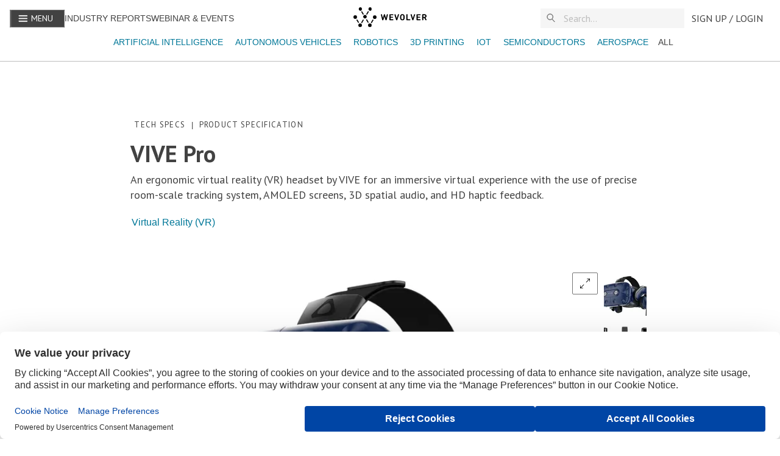

--- FILE ---
content_type: text/html; charset=utf-8
request_url: https://www.wevolver.com/specs/vive-pro
body_size: 26131
content:
<!DOCTYPE html><html><html><head><meta charSet="utf-8"/><meta name="viewport" content="width=device-width"/><title>VIVE Pro</title><meta name="description" content="An ergonomic virtual reality (VR) headset by VIVE for an immersive virtual experience with the use of precise room-scale tracking system, AMOLED screens, 3D spatial audio, and HD haptic feedback. "/><meta name="twitter:url" content="https://www.wevolver.com/iframe/specs/vive-pro"/><meta name="twitter:card" content="summary_large_image"/><meta name="twitter:title" content="VIVE Pro"/><meta name="twitter:description" content="An ergonomic virtual reality (VR) headset by VIVE for an immersive virtual experience with the use of precise room-scale tracking system, AMOLED screens, 3D spatial audio, and HD haptic feedback. "/><meta name="twitter:image" content="https://wevolver-project-images.s3.us-west-1.amazonaws.com/0.wm0qldxvohq1.png"/><meta property="og:title" content="VIVE Pro"/><meta property="og:type" content="article"/><meta property="og:image" content="https://wevolver-project-images.s3.us-west-1.amazonaws.com/0.wm0qldxvohq1.png"/><meta property="og:description" content="An ergonomic virtual reality (VR) headset by VIVE for an immersive virtual experience with the use of precise room-scale tracking system, AMOLED screens, 3D spatial audio, and HD haptic feedback. "/><meta property="og:site_name" content="Wevolver"/><link rel="canonical" href="https://www.wevolver.com/iframe/specs/vive-pro"/><meta name="robots" content="index" data-react-helmet="true"/><script type="application/ld+json">
       {
              "@context": "https://schema.org",
              "@type": "Technology Description",
              "mainEntityOfPage": {
                "@type": "WebPage",
                "@id": "https://www.wevolver.com/iframe/specs/undefined/vive-pro" 
              },
              "headline": "VIVE Pro",
              "image": "https://wevolver-project-images.s3.us-west-1.amazonaws.com/0.wm0qldxvohq1.png",
              "author": {
                "@type": "Organization",
                "name": ""
                }
              },
               "publisher": {
                "@type": "Organization",
                "name": "Wevolver",
                "logo": {
                  "@type": "ImageObject",
                  "url": "https://wevolver.com/logo-name.png"
                }
              },
              "description": "An ergonomic virtual reality (VR) headset by VIVE for an immersive virtual experience with the use of precise room-scale tracking system, AMOLED screens, 3D spatial audio, and HD haptic feedback. "
          }
      </script><meta name="next-head-count" content="17"/><link data-next-font="size-adjust" rel="preconnect" href="/" crossorigin="anonymous"/><link rel="preload" href="/_next/static/css/8c327ff37f9e90cb.css" as="style"/><link rel="stylesheet" href="/_next/static/css/8c327ff37f9e90cb.css" data-n-g=""/><link rel="preload" href="/_next/static/css/a491365a5021ab0d.css" as="style"/><link rel="stylesheet" href="/_next/static/css/a491365a5021ab0d.css" data-n-p=""/><noscript data-n-css=""></noscript><script defer="" nomodule="" src="/_next/static/chunks/polyfills-42372ed130431b0a.js"></script><script src="/_next/static/chunks/webpack-4452b18ca326a9e7.js" defer=""></script><script src="/_next/static/chunks/framework-945b357d4a851f4b.js" defer=""></script><script src="/_next/static/chunks/main-4caf8621ae7522ea.js" defer=""></script><script src="/_next/static/chunks/pages/_app-503ab1f14dcf07d0.js" defer=""></script><script src="/_next/static/chunks/782-1c5b1b9ef1b8de21.js" defer=""></script><script src="/_next/static/chunks/5675-85ca61a982b2c926.js" defer=""></script><script src="/_next/static/chunks/5661-3a6275c4913eeb8a.js" defer=""></script><script src="/_next/static/chunks/2424-d873fef73410f935.js" defer=""></script><script src="/_next/static/chunks/598-c6f4565e508b8c66.js" defer=""></script><script src="/_next/static/chunks/1818-602cce5330e9806e.js" defer=""></script><script src="/_next/static/chunks/9163-62e919e6500057e4.js" defer=""></script><script src="/_next/static/chunks/5691-3f31cd283d2cf2e5.js" defer=""></script><script src="/_next/static/chunks/5031-e1a148f7a1521ebb.js" defer=""></script><script src="/_next/static/chunks/554-be3179babbc1bd75.js" defer=""></script><script src="/_next/static/chunks/894-25eb1076a7d1f100.js" defer=""></script><script src="/_next/static/chunks/5420-b8fc13ccdfa85bdd.js" defer=""></script><script src="/_next/static/chunks/6935-bfc07aa0e34f223e.js" defer=""></script><script src="/_next/static/chunks/1430-21f7cdbd251d2dfc.js" defer=""></script><script src="/_next/static/chunks/pages/specs/%5Bslug%5D-3ed3ab51038be536.js" defer=""></script><script src="/_next/static/IZqa9d81HlhHhJdBhEm0j/_buildManifest.js" defer=""></script><script src="/_next/static/IZqa9d81HlhHhJdBhEm0j/_ssgManifest.js" defer=""></script><style id="__jsx-3160503443">:root{--font-family-sans:'__PT_Sans_978d34', '__PT_Sans_Fallback_978d34';--font-family-serif:'__PT_Serif_6460b1', '__PT_Serif_Fallback_6460b1'}</style><style data-styled="" data-styled-version="5.3.11">:root{overflow-x:hidden;--font-color:#424242;--light-gray:#757575;--light-blue:#008bb1;--lightest-blue:#0077980d;--gray-border:#bdbdbd;--gray-bg:#f5f5f5;--gray-hover:#e9e9e9;--lightest-gray:#e1e1e1;--darkest-gray:#222222;--yellow:#eeb111;--light-yellow:#fffef7;--hover-yellow:#f1c141;--blue:#007798;--danger:#fe490a;--success:#16c9a2;--white:#fff;--font-size-xxs:12px;--font-size-xs:14px;--font-size:16px;--font-size-md:18px;--font-size-lg:22px;--font-size-xl:26px;--font-size-xxl:38px;--font-size-xxxl:60px;--line-height-xs:18px;--line-height:22px;--line-height-md:25px;--line-height-lg:30px;--line-height-xl:36px;--line-height-xxl:45px;--line-height-xxxl:68px;font-family:'PT Sans',sans-serif;}/*!sc*/
html{height:100%;font-size:16px;-webkit-font-smoothing:antialiased;-ms-text-size-adjust:100%;-webkit-text-size-adjust:100%;-moz-osx-font-smoothing:grayscale;-webkit-scroll-behavior:smooth;-moz-scroll-behavior:smooth;-ms-scroll-behavior:smooth;scroll-behavior:smooth;}/*!sc*/
body{margin:0;height:100%;font-family:'PT Sans',sans-serif;font-weight:400;color:var(--font-color);}/*!sc*/
a{cursor:pointer;color:var(--blue);-webkit-text-decoration:none;text-decoration:none;}/*!sc*/
button{font-family:'PT Sans',sans-serif;}/*!sc*/
a:active,a:hover,a:hover{color:var(--light-blue)!important;}/*!sc*/
a:active,a:hover{outline:0;}/*!sc*/
a.underline{cursor:pointer;color:var(--blue);-webkit-text-decoration:underline;text-decoration:underline;}/*!sc*/
button{font-family:var(--font-family-sans)!important;}/*!sc*/
button{font-family:var(--font-family-sans);}/*!sc*/
input{padding:0.4rem;border:1px solid var(--gray-border);font-size:16px;line-height:normal;border-radius:0;color:var(--font-color);}/*!sc*/
::-webkit-input-placeholder{color:#aaaaaa;}/*!sc*/
::-moz-placeholder{color:#aaaaaa;}/*!sc*/
:-ms-input-placeholder{color:#aaaaaa;}/*!sc*/
.ReactCollapse--collapse{-webkit-transition:height 500ms;transition:height 500ms;}/*!sc*/
@media screen and (max-width:820px){.cookie-message{width:90%;}.react-cookie-banner{padding:.8rem;}}/*!sc*/
.react-cookie-banner{position:fixed;bottom:0px;width:100%;background:#fff;color:var(--font-color);display:-webkit-box;display:-webkit-flex;display:-ms-flexbox;display:flex;-webkit-box-pack:space-around;-webkit-justify-content:space-around;-ms-flex-pack:space-around;justify-content:space-around;padding:1.5rem;border-top:1px solid #757575;z-index:999999;}/*!sc*/
.cookie-message{width:60%;}/*!sc*/
.Toastify__toast{font-family:'PT Sans' !important;}/*!sc*/
.Toastify__toast--error{color:white !important;background:#fe490a !important;}/*!sc*/
.Toastify__toast--success{color:white !important;background:#16c9a2 !important;}/*!sc*/
.Toastify__toast--warning{color:white !important;background:#eeb111 !important;}/*!sc*/
#modal-root{position:relative;z-index:1999;}/*!sc*/
.react-tooltip-lite{background:white;padding:0 !important;color:white;display:-webkit-box;display:-webkit-flex;display:-ms-flexbox;display:flex;border:1px solid #bdbdbd;border-color:#bdbdbd;}/*!sc*/
.react-tooltip-lite-arrow{border-color:#bdbdbd;}/*!sc*/
a.muted-link{-webkit-text-decoration:none;text-decoration:none;color:var(--light-gray)!important;}/*!sc*/
a.muted-link:hover,a.muted-link:active,a.muted-link:hover a{color:var(--blue);}/*!sc*/
@media (min-width:992px){.hidden-in-desktop{display:none !important;}}/*!sc*/
@media (min-width:768px){.hidden-in-tablet{display:none !important;}}/*!sc*/
@media (min-width:576px){.show-in-mobile{display:block !important;}}/*!sc*/
@media (min-width:768px){.show-in-mobile{display:none !important;}}/*!sc*/
.show-in-mobile{display:block !important;}/*!sc*/
@media (min-width:768px){.show-in-mobile{display:none !important;}}/*!sc*/
.show-in-tablet{display:none !important;}/*!sc*/
@media (min-width:768px){.show-in-tablet{display:block !important;}}/*!sc*/
div[is-sapling-overlay]{display:none !important;}/*!sc*/
.formFooter .f6 .branding21{display:none;}/*!sc*/
.formFooter{display:none!important;}/*!sc*/
.form-all{box-shadow:none!important;}/*!sc*/
div#tracking-pixel-under-first-fold{width:1px;height:1px;position:absolute;top:100vh;background-color:transparent;}/*!sc*/
.bold{font-weight:700!important;}/*!sc*/
#cc-main{font-family:var(--font-family-sans) !important;}/*!sc*/
#cc-main button>span{text-transform:uppercase;font-weight:400;}/*!sc*/
#cc-main button{border-radius:2px;}/*!sc*/
data-styled.g1[id="sc-global-JGnKa1"]{content:"sc-global-JGnKa1,"}/*!sc*/
.cHKiNX{color:var(--font-color);font-family:var(--font-family-sans);font-weight:400;-webkit-text-decoration:regular;text-decoration:regular;line-height:var(--line-height-md);text-align:left;font-size:var(--font-size-md);line-height:var(--line-height-md);margin:0 0 0.5rem 0;-webkit-letter-spacing:0;-moz-letter-spacing:0;-ms-letter-spacing:0;letter-spacing:0;font-weight:400;}/*!sc*/
.cHKiNX.center{text-align:center;}/*!sc*/
@media (min-width:576px){.cHKiNX{font-size:var(--font-size-md);line-height:var(--line-height-md);}}/*!sc*/
.cNymBC{color:var(--font-color);font-family:var(--font-family-sans);font-weight:700;-webkit-text-decoration:regular;text-decoration:regular;line-height:var(--line-height-md);text-align:left;margin:1.5rem 0 1.5rem 0 !important;font-size:var(--font-size-lg);line-height:var(--line-height-lg);margin:0.5rem 0 0.5rem;font-weight:600;}/*!sc*/
.cNymBC.center{text-align:center;}/*!sc*/
.ecdsyM{color:var(--font-color);font-family:var(--font-family-sans);font-weight:700;-webkit-text-decoration:regular;text-decoration:regular;line-height:var(--line-height-md);text-align:left;margin:2rem 0 .75rem 0 !important;font-size:var(--font-size-lg);line-height:var(--line-height-lg);margin:0.5rem 0 0.5rem;font-weight:600;}/*!sc*/
.ecdsyM.center{text-align:center;}/*!sc*/
.lgibxG{color:var(--font-color);font-family:var(--font-family-sans);font-weight:700;-webkit-text-decoration:regular;text-decoration:regular;line-height:var(--line-height-md);text-align:left;font-size:var(--font-size-md);line-height:var(--line-height-md);margin:0 0 0.5rem 0;-webkit-letter-spacing:0;-moz-letter-spacing:0;-ms-letter-spacing:0;letter-spacing:0;font-weight:600;}/*!sc*/
.lgibxG.center{text-align:center;}/*!sc*/
@media (min-width:576px){.lgibxG{font-size:var(--font-size-md);line-height:var(--line-height-md);}}/*!sc*/
.jnhwde{color:var(--font-color);font-family:var(--font-family-sans);font-weight:700;-webkit-text-decoration:regular;text-decoration:regular;line-height:var(--line-height-md);text-align:left;font-size:var(--font-size-lg);line-height:var(--line-height-lg);margin:0.5rem 0 0.5rem;font-weight:600;}/*!sc*/
.jnhwde.center{text-align:center;}/*!sc*/
.lclQrw{color:var(--font-color);font-family:var(--font-family-sans);font-weight:700;-webkit-text-decoration:regular;text-decoration:regular;line-height:var(--line-height-md);text-align:left;font-size:var(--font-size-lg);line-height:var(--line-height-lg);margin:0.5rem 0 0.5rem;font-weight:600;}/*!sc*/
.lclQrw:hover{cursor:pointer;color:var(--blue);}/*!sc*/
.lclQrw.center{text-align:center;}/*!sc*/
.bucgBm{color:#fff;font-family:var(--font-family-sans);font-weight:700;-webkit-text-decoration:regular;text-decoration:regular;line-height:var(--line-height-md);text-align:left;margin:0 !important;font-size:var(--font-size-xxxl);line-height:var(--line-height-xxxl);font-weight:700;margin-bottom:0.5rem;}/*!sc*/
.bucgBm.center{text-align:center;}/*!sc*/
data-styled.g2[id="sc-ed058b8a-0"]{content:"cHKiNX,cNymBC,ecdsyM,lgibxG,jnhwde,lclQrw,bucgBm,"}/*!sc*/
.iNUaNK{color:var(--font-color);font-family:var(--font-family-sans);font-weight:700;-webkit-text-decoration:regular;text-decoration:regular;line-height:var(--line-height-md);text-align:left;font-family:var(--font-family-sans);font-size:var(--font-size);line-height:var(--line-height);font-weight:400;-webkit-text-decoration:none;text-decoration:none;-webkit-letter-spacing:0.002rem;-moz-letter-spacing:0.002rem;-ms-letter-spacing:0.002rem;letter-spacing:0.002rem;margin:0 0 0.5rem;text-transform:none;text-align:left;}/*!sc*/
.iNUaNK.center{text-align:center;}/*!sc*/
.iNUaNK.detail{font-size:var(--font-size);}/*!sc*/
.iNUaNK.truncate-3{display:-webkit-box;-webkit-box-orient:vertical;-webkit-line-clamp:3;overflow:hidden;text-overflow:ellipsis;}/*!sc*/
.iNUaNK.muted{color:var(--light-gray);font-size:var(--font-size);}/*!sc*/
.cweHAC{color:var(--font-color);font-family:var(--font-family-sans);font-weight:700;-webkit-text-decoration:regular;text-decoration:regular;line-height:var(--line-height-md);text-align:left;font-family:var(--font-family-serif);font-size:var(--font-size);line-height:var(--line-height);font-weight:400;-webkit-text-decoration:none;text-decoration:none;-webkit-letter-spacing:0.002rem;-moz-letter-spacing:0.002rem;-ms-letter-spacing:0.002rem;letter-spacing:0.002rem;margin:0 0 0.5rem;text-transform:none;text-align:left;}/*!sc*/
.cweHAC.center{text-align:center;}/*!sc*/
.cweHAC.detail{font-size:var(--font-size);}/*!sc*/
.cweHAC.truncate-3{display:-webkit-box;-webkit-box-orient:vertical;-webkit-line-clamp:3;overflow:hidden;text-overflow:ellipsis;}/*!sc*/
.cweHAC.muted{color:var(--light-gray);font-size:var(--font-size);}/*!sc*/
.bsLByE{color:#fff;font-family:var(--font-family-sans);font-weight:700;-webkit-text-decoration:regular;text-decoration:regular;line-height:var(--line-height-md);text-align:left;font-family:var(--font-family-sans);font-size:var(--font-size);line-height:var(--line-height);font-weight:400;-webkit-text-decoration:none;text-decoration:none;-webkit-letter-spacing:0.002rem;-moz-letter-spacing:0.002rem;-ms-letter-spacing:0.002rem;letter-spacing:0.002rem;margin:0 0 0.5rem;text-transform:uppercase;text-align:left;}/*!sc*/
.bsLByE.center{text-align:center;}/*!sc*/
.bsLByE.detail{font-size:var(--font-size);}/*!sc*/
.bsLByE.truncate-3{display:-webkit-box;-webkit-box-orient:vertical;-webkit-line-clamp:3;overflow:hidden;text-overflow:ellipsis;}/*!sc*/
.bsLByE.muted{color:var(--light-gray);font-size:var(--font-size);}/*!sc*/
.gCBwOY{color:#fff;font-family:var(--font-family-sans);font-weight:700;-webkit-text-decoration:regular;text-decoration:regular;line-height:var(--line-height-md);text-align:left;font-family:var(--font-family-sans);font-size:var(--font-size);line-height:var(--line-height);font-weight:400;-webkit-text-decoration:none;text-decoration:none;-webkit-letter-spacing:0.002rem;-moz-letter-spacing:0.002rem;-ms-letter-spacing:0.002rem;letter-spacing:0.002rem;margin:0 0 0.5rem;text-transform:none;text-align:left;}/*!sc*/
.gCBwOY.center{text-align:center;}/*!sc*/
.gCBwOY.detail{font-size:var(--font-size);}/*!sc*/
.gCBwOY.truncate-3{display:-webkit-box;-webkit-box-orient:vertical;-webkit-line-clamp:3;overflow:hidden;text-overflow:ellipsis;}/*!sc*/
.gCBwOY.muted{color:var(--light-gray);font-size:var(--font-size);}/*!sc*/
.cXYcko{color:#fff;font-family:var(--font-family-sans);font-weight:700;-webkit-text-decoration:underline;text-decoration:underline;line-height:var(--line-height-md);text-align:left;margin:0 0.2rem !important;font-family:var(--font-family-sans);font-size:var(--font-size);line-height:var(--line-height);font-weight:400;-webkit-text-decoration:underline;text-decoration:underline;-webkit-letter-spacing:0.002rem;-moz-letter-spacing:0.002rem;-ms-letter-spacing:0.002rem;letter-spacing:0.002rem;margin:0 0 0.5rem;text-transform:none;text-align:left;}/*!sc*/
.cXYcko:hover{cursor:pointer;color:var(--blue);}/*!sc*/
.cXYcko.center{text-align:center;}/*!sc*/
.cXYcko.detail{font-size:var(--font-size);}/*!sc*/
.cXYcko.truncate-3{display:-webkit-box;-webkit-box-orient:vertical;-webkit-line-clamp:3;overflow:hidden;text-overflow:ellipsis;}/*!sc*/
.cXYcko.muted{color:var(--light-gray);font-size:var(--font-size);}/*!sc*/
data-styled.g3[id="sc-ed058b8a-1"]{content:"iNUaNK,cweHAC,bsLByE,gCBwOY,cXYcko,"}/*!sc*/
.bzVvJf{font-family:var(--font-family);text-transform:uppercase;font-size:16px;-webkit-text-decoration:none;text-decoration:none;height:29px;white-space:nowrap;line-height:32px;display:-webkit-box;display:-webkit-flex;display:-ms-flexbox;display:flex;text-align:center;-webkit-align-items:center;-webkit-box-align:center;-ms-flex-align:center;align-items:center;-webkit-box-pack:center;-webkit-justify-content:center;-ms-flex-pack:center;justify-content:center;margin:0px;margin-left:4px;cursor:pointer;position:relative;font-weight:400 !important;border:1px solid var(--light-gray);border-radius:2px;color:var(--font-color);-webkit-flex-shrink:0;-ms-flex-negative:0;flex-shrink:0;min-width:32px;background-color:transparent;z-index:2;padding:0 12px;border:none;padding:4px;}/*!sc*/
.bzVvJf:first-child{margin-left:0;}/*!sc*/
.bzVvJf svg{width:16px;height:16px;}/*!sc*/
.bzVvJf p{padding:0 8px;font-family:var(--font-family-sans);}/*!sc*/
.bzVvJf:hover{border-color:var(--font-color);}/*!sc*/
.bzVvJf:disabled,.bzVvJf [disabled]{border:1px solid var(--gray-border);background-color:var(--gray-bg);color:var(--gray-border);cursor:not-allowed;}/*!sc*/
.bzVvJf.toggled{border:1px solid #424242;font-weight:600;}/*!sc*/
.bzVvJf.home-page.action{border-color:#424242;background-color:white;}/*!sc*/
.bzVvJf.action:hover{border-color:#eeb111;background-color:#f1c141;}/*!sc*/
.bzVvJf.action,.bzVvJf .action:active{border-color:#eeb111;background:#eeb111;color:#424242;}/*!sc*/
.bzVvJf.action:disabled,.bzVvJf .action[disabled]{border:none;background-color:var(--gray-bg);color:var(--lightest-gray);}/*!sc*/
.bzVvJf.subtle:hover{color:#56bbe3;}/*!sc*/
.bzVvJf.subtle,.bzVvJf .subtle:active{border:none;color:var(--blue);padding:0.25rem;font-size:1rem;}/*!sc*/
.bzVvJf.subtle:disabled,.bzVvJf .subtle[disabled]{border:none;background-color:transparent;color:#ddd;}/*!sc*/
.bzVvJf.blue:hover{color:#56bbe3;}/*!sc*/
.bzVvJf.blue,.bzVvJf .blue:active{border:1px solid var(--blue);color:var(--blue);}/*!sc*/
.bzVvJf.blue:disabled,.bzVvJf .blue[disabled]{background-color:transparent;color:#ddd;}/*!sc*/
.bzVvJf.subtle.more p{color:var(--font-color);}/*!sc*/
.bzVvJf:focus{outline:0;}/*!sc*/
.bzVvJf svg{width:24px;height:24px;}/*!sc*/
.giHfgF{font-family:var(--font-family);text-transform:uppercase;font-size:16px;-webkit-text-decoration:none;text-decoration:none;height:29px;white-space:nowrap;line-height:32px;display:-webkit-box;display:-webkit-flex;display:-ms-flexbox;display:flex;text-align:center;-webkit-align-items:center;-webkit-box-align:center;-ms-flex-align:center;align-items:center;-webkit-box-pack:center;-webkit-justify-content:center;-ms-flex-pack:center;justify-content:center;margin:0px;margin-left:4px;cursor:pointer;position:relative;font-weight:400 !important;border:1px solid var(--light-gray);border-radius:2px;color:var(--font-color);-webkit-flex-shrink:0;-ms-flex-negative:0;flex-shrink:0;min-width:32px;background-color:transparent;z-index:2;padding:0 12px;}/*!sc*/
.giHfgF:first-child{margin-left:0;}/*!sc*/
.giHfgF svg{width:16px;height:16px;}/*!sc*/
.giHfgF p{padding:0 8px;font-family:var(--font-family-sans);}/*!sc*/
.giHfgF:hover{border-color:var(--font-color);}/*!sc*/
.giHfgF:disabled,.giHfgF [disabled]{border:1px solid var(--gray-border);background-color:var(--gray-bg);color:var(--gray-border);cursor:not-allowed;}/*!sc*/
.giHfgF.toggled{border:1px solid #424242;font-weight:600;}/*!sc*/
.giHfgF.home-page.action{border-color:#424242;background-color:white;}/*!sc*/
.giHfgF.action:hover{border-color:#eeb111;background-color:#f1c141;}/*!sc*/
.giHfgF.action,.giHfgF .action:active{border-color:#eeb111;background:#eeb111;color:#424242;}/*!sc*/
.giHfgF.action:disabled,.giHfgF .action[disabled]{border:none;background-color:var(--gray-bg);color:var(--lightest-gray);}/*!sc*/
.giHfgF.subtle:hover{color:#56bbe3;}/*!sc*/
.giHfgF.subtle,.giHfgF .subtle:active{border:none;color:var(--blue);padding:0.25rem;font-size:1rem;}/*!sc*/
.giHfgF.subtle:disabled,.giHfgF .subtle[disabled]{border:none;background-color:transparent;color:#ddd;}/*!sc*/
.giHfgF.blue:hover{color:#56bbe3;}/*!sc*/
.giHfgF.blue,.giHfgF .blue:active{border:1px solid var(--blue);color:var(--blue);}/*!sc*/
.giHfgF.blue:disabled,.giHfgF .blue[disabled]{background-color:transparent;color:#ddd;}/*!sc*/
.giHfgF.subtle.more p{color:var(--font-color);}/*!sc*/
.giHfgF:focus{outline:0;}/*!sc*/
data-styled.g16[id="sc-f54205ed-0"]{content:"bzVvJf,giHfgF,"}/*!sc*/
.fZPgRD{text-transform:uppercase;font-family:'PT Sans',sans-serif;font-size:1rem;-webkit-text-decoration:none;text-decoration:none;height:32px;white-space:nowrap;line-height:32px;display:-webkit-box;display:-webkit-flex;display:-ms-flexbox;display:flex;text-align:center;-webkit-align-items:center;-webkit-box-align:center;-ms-flex-align:center;align-items:center;-webkit-box-pack:center;-webkit-justify-content:center;-ms-flex-pack:center;justify-content:center;padding:0 12px;cursor:pointer;position:relative;color:#424242;-webkit-flex-shrink:0;-ms-flex-negative:0;flex-shrink:0;min-width:32px;z-index:2;background:transparent;border:0 none;}/*!sc*/
.fZPgRD p{margin:0;}/*!sc*/
data-styled.g17[id="sc-b828ad3b-0"]{content:"fZPgRD,"}/*!sc*/
.bvcwqO{display:block;background:var(--white);border-bottom:1px solid var(--gray-border);position:fixed;width:100%;top:0;z-index:1000;height:100px;}/*!sc*/
.bvcwqO > div{margin:0 auto;}/*!sc*/
.bvcwqO .link.alt{text-transform:uppercase;color:#424242;font-size:14px;}/*!sc*/
data-styled.g19[id="sc-8515c5f9-0"]{content:"bvcwqO,"}/*!sc*/
.hbRblp{display:-webkit-box;display:-webkit-flex;display:-ms-flexbox;display:flex;-webkit-flex-direction:row;-ms-flex-direction:row;flex-direction:row;-webkit-align-items:center;-webkit-box-align:center;-ms-flex-align:center;align-items:center;-webkit-box-pack:start;-webkit-justify-content:flex-start;-ms-flex-pack:start;justify-content:flex-start;height:60px;width:100%;max-width:1600px;padding:0 1rem;box-sizing:border-box;}/*!sc*/
.hbRblp .left-section{display:-webkit-box;display:-webkit-flex;display:-ms-flexbox;display:flex;-webkit-flex-direction:row;-ms-flex-direction:row;flex-direction:row;-webkit-flex:1 1 auto;-ms-flex:1 1 auto;flex:1 1 auto;gap:1rem;-webkit-box-pack:start;-webkit-justify-content:flex-start;-ms-flex-pack:start;justify-content:flex-start;-webkit-align-items:center;-webkit-box-align:center;-ms-flex-align:center;align-items:center;}/*!sc*/
.hbRblp .right-section{display:-webkit-box;display:-webkit-flex;display:-ms-flexbox;display:flex;-webkit-flex-direction:row;-ms-flex-direction:row;flex-direction:row;-webkit-flex:1 1 auto;-ms-flex:1 1 auto;flex:1 1 auto;gap:1rem;-webkit-box-pack:end;-webkit-justify-content:flex-end;-ms-flex-pack:end;justify-content:flex-end;-webkit-align-items:center;-webkit-box-align:center;-ms-flex-align:center;align-items:center;}/*!sc*/
.hbRblp .spacer{-webkit-flex:1 1 auto;-ms-flex:1 1 auto;flex:1 1 auto;}/*!sc*/
.hbRblp .navbar-logo{-webkit-flex:0 0 auto;-ms-flex:0 0 auto;flex:0 0 auto;}/*!sc*/
@media (min-width:992px){.hbRblp .navbar-logo{position:absolute;left:50%;-webkit-transform:translateX(-50%);-ms-transform:translateX(-50%);transform:translateX(-50%);}}/*!sc*/
.hbRblp .navbar-menu{-webkit-flex:0 0 auto;-ms-flex:0 0 auto;flex:0 0 auto;background-color:var(--font-color);color:var(--white);}/*!sc*/
.hbRblp .navbar-menu button p{color:var(--white);padding:0 6px;font-size:14px;}/*!sc*/
.hbRblp .navbar-menu svg{margin-bottom:2px;}/*!sc*/
.hbRblp .navbar-search{-webkit-flex:0 0 auto;-ms-flex:0 0 auto;flex:0 0 auto;width:14.75rem;}/*!sc*/
@media (max-width:992px){.hbRblp .navbar-search{width:10.625rem;}}/*!sc*/
@media (max-width:768px){.hbRblp .navbar-search{width:7.75rem;}}/*!sc*/
@media (max-width:576px){.hbRblp .navbar-search{width:7.75rem;}}/*!sc*/
.hbRblp .navbar-user{-webkit-flex:0 0 auto;-ms-flex:0 0 auto;flex:0 0 auto;}/*!sc*/
data-styled.g20[id="sc-8515c5f9-1"]{content:"hbRblp,"}/*!sc*/
.jDBiDw .tag{text-transform:capitalize !important;display:inline-block;margin-top:4px 4px 0 0;}/*!sc*/
.jDBiDw .active-tag{font-weight:bold;}/*!sc*/
.jDBiDw .tag.remove{border-color:var(--font-color);font-weight:700;}/*!sc*/
data-styled.g30[id="sc-d16a2ed2-0"]{content:"jDBiDw,"}/*!sc*/
.cMJAnf{text-transform:uppercase;-webkit-text-decoration:none;text-decoration:none;text-align:center;margin:0px;margin-left:4px;white-space:nowrap;cursor:pointer;padding:0 12px;}/*!sc*/
.cMJAnf:first-child{margin-left:0;}/*!sc*/
data-styled.g31[id="sc-d16a2ed2-1"]{content:"cMJAnf,"}/*!sc*/
.imZHaa{margin:0.5rem 0;-webkit-flex:1 1 auto;-ms-flex:1 1 auto;flex:1 1 auto;display:-webkit-box;display:-webkit-flex;display:-ms-flexbox;display:flex;padding:0 5px;width:100%;overflow-x:scroll;-webkit-scrollbar-width:none;-moz-scrollbar-width:none;-ms-scrollbar-width:none;scrollbar-width:none;}/*!sc*/
@media (min-width:576px){.imZHaa{-webkit-box-pack:center;-webkit-justify-content:center;-ms-flex-pack:center;justify-content:center;}}/*!sc*/
.imZHaa .active-tag{font-weight:bold !important;}/*!sc*/
.imZHaa a{font-size:14px;padding:0 0.5rem;}/*!sc*/
.imZHaa::after{content:'';position:absolute;top:0;bottom:0;right:-10px;width:30px;background:#ffffff;background:linear-gradient(90deg,rgba(255,255,255,0) 0%,rgba(255,255,255,1) 60%);z-index:1000;pointer-events:none;}/*!sc*/
.imZHaa::before{content:'';position:absolute;top:0;bottom:0;left:-10px;width:30px;background:#ffffff;background:linear-gradient(270deg,rgba(255,255,255,0) 0%,rgba(255,255,255,1) 60%);z-index:1000;pointer-events:none;}/*!sc*/
data-styled.g32[id="sc-f834e9f5-0"]{content:"imZHaa,"}/*!sc*/
.hyLldZ{position:relative;width:100%;border:0 none;-webkit-transition:opacity 0.2s,-webkit-transform 0.2s;-webkit-transition:opacity 0.2s,transform 0.2s;transition:opacity 0.2s,transform 0.2s;font-family:var(--font-family-sans);font-size:1.2rem;background:var(--gray-bg);opacity:1;color:var(--font-color);margin:0;-webkit-transition:all 0.2s ease-in;transition:all 0.2s ease-in;font-size:1rem;}/*!sc*/
.hyLldZ::-webkit-input-placeholder{color:var(--gray-border);}/*!sc*/
.hyLldZ::-moz-placeholder{color:var(--gray-border);}/*!sc*/
.hyLldZ:-ms-input-placeholder{color:var(--gray-border);}/*!sc*/
.hyLldZ::placeholder{color:var(--gray-border);}/*!sc*/
.hyLldZ:focus,.hyLldZ:focus-visible{outline:none;}/*!sc*/
data-styled.g36[id="sc-912d3cb9-3"]{content:"hyLldZ,"}/*!sc*/
.fsIhcX{position:absolute;display:none;top:20px;left:0;right:0;max-height:200px;background-color:var(--white);border-radius:2px;padding:4px 0;-webkit-flex-direction:column;-ms-flex-direction:column;flex-direction:column;gap:0.75rem;overflow-y:auto;}/*!sc*/
data-styled.g37[id="sc-912d3cb9-4"]{content:"fsIhcX,"}/*!sc*/
.kSGzKe{display:-webkit-box;display:-webkit-flex;display:-ms-flexbox;display:flex;-webkit-align-items:center;-webkit-box-align:center;-ms-flex-align:center;align-items:center;-webkit-box-pack:center;-webkit-justify-content:center;-ms-flex-pack:center;justify-content:center;position:relative;width:100%;max-width:100%;margin:unset !important;z-index:unset;background-color:var(--gray-bg);}/*!sc*/
.kSGzKe #magnifier{position:absolute;left:10px;top:50%;-webkit-transform:translateY(-50%);-ms-transform:translateY(-50%);transform:translateY(-50%);z-index:10;z-index:10;width:16px;height:16px;}/*!sc*/
data-styled.g39[id="sc-912d3cb9-6"]{content:"kSGzKe,"}/*!sc*/
.lkaayd{display:-webkit-box;display:-webkit-flex;display:-ms-flexbox;display:flex;}/*!sc*/
.lkaayd.column{-webkit-flex-direction:column;-ms-flex-direction:column;flex-direction:column;}/*!sc*/
.lkaayd.column-reverse{-webkit-flex-direction:column-reverse;-ms-flex-direction:column-reverse;flex-direction:column-reverse;}/*!sc*/
.lkaayd.row{-webkit-flex-direction:row;-ms-flex-direction:row;flex-direction:row;}/*!sc*/
.lkaayd.row-reverse{-webkit-flex-direction:row-reverse;-ms-flex-direction:row-reverse;flex-direction:row-reverse;}/*!sc*/
.lkaayd.wrap{-webkit-flex-wrap:wrap;-ms-flex-wrap:wrap;flex-wrap:wrap;}/*!sc*/
.lkaayd.justify-content-center{-webkit-box-pack:center;-webkit-justify-content:center;-ms-flex-pack:center;justify-content:center;}/*!sc*/
.lkaayd.justify-content-end{-webkit-box-pack:end;-webkit-justify-content:flex-end;-ms-flex-pack:end;justify-content:flex-end;}/*!sc*/
.lkaayd.justify-content-start{-webkit-box-pack:start;-webkit-justify-content:flex-start;-ms-flex-pack:start;justify-content:flex-start;}/*!sc*/
.lkaayd.justify-content-around{-webkit-box-pack:space-around;-webkit-justify-content:space-around;-ms-flex-pack:space-around;justify-content:space-around;}/*!sc*/
.lkaayd.justify-content-between{-webkit-box-pack:justify;-webkit-justify-content:space-between;-ms-flex-pack:justify;justify-content:space-between;}/*!sc*/
.lkaayd.justify-content-evenly{-webkit-box-pack:space-evenly;-webkit-justify-content:space-evenly;-ms-flex-pack:space-evenly;justify-content:space-evenly;}/*!sc*/
.lkaayd.align-items-baseline{-webkit-align-items:baseline;-webkit-box-align:baseline;-ms-flex-align:baseline;align-items:baseline;}/*!sc*/
.lkaayd.align-items-center{-webkit-align-items:center;-webkit-box-align:center;-ms-flex-align:center;align-items:center;}/*!sc*/
.lkaayd.align-items-start{-webkit-align-items:flex-start;-webkit-box-align:flex-start;-ms-flex-align:flex-start;align-items:flex-start;}/*!sc*/
.lkaayd.align-items-end{-webkit-align-items:flex-end;-webkit-box-align:flex-end;-ms-flex-align:flex-end;align-items:flex-end;}/*!sc*/
.lkaayd.align-content-center{-webkit-align-content:center;-ms-flex-line-pack:center;align-content:center;}/*!sc*/
.lkaayd.align-content-start{-webkit-align-content:flex-start;-ms-flex-line-pack:start;align-content:flex-start;}/*!sc*/
.lkaayd.align-content-around{-webkit-align-content:space-around;-ms-flex-line-pack:space-around;align-content:space-around;}/*!sc*/
.lkaayd.align-content-between{-webkit-align-content:space-between;-ms-flex-line-pack:space-between;align-content:space-between;}/*!sc*/
.lkaayd.full-width{width:100%;}/*!sc*/
.lkaayd.gap-1{gap:0.5rem;}/*!sc*/
.lkaayd.gap-2{gap:2rem;}/*!sc*/
.lkaayd.gap-3{gap:1rem;}/*!sc*/
data-styled.g41[id="sc-857d2139-0"]{content:"lkaayd,"}/*!sc*/
.dBlwTr{display:-webkit-box;display:-webkit-flex;display:-ms-flexbox;display:flex;-webkit-flex-direction:column;-ms-flex-direction:column;flex-direction:column;color:var(--light-gray);font-size:14px;margin-right:1rem;}/*!sc*/
.dBlwTr p,.dBlwTr a{font-size:14px;color:var(--light-gray);}/*!sc*/
.dBlwTr p.date,.dBlwTr a.date,.dBlwTr p.read-time,.dBlwTr a.read-time{font-size:14px;white-space:pre-line;}/*!sc*/
@media (min-width:576px){.dBlwTr p.date,.dBlwTr a.date,.dBlwTr p.read-time,.dBlwTr a.read-time{white-space:pre;}}/*!sc*/
.dBlwTr b{font-size:22px;}/*!sc*/
.dBlwTr .inline{padding:0 4px;}/*!sc*/
data-styled.g46[id="sc-c3dfc8f-0"]{content:"dBlwTr,"}/*!sc*/
.nqfJN{display:-webkit-box;display:-webkit-flex;display:-ms-flexbox;display:flex;-webkit-flex-direction:row;-ms-flex-direction:row;flex-direction:row;color:var(--font-color);-webkit-flex-wrap:wrap;-ms-flex-wrap:wrap;flex-wrap:wrap;font-size:1rem;}/*!sc*/
.nqfJN p{margin-bottom:0 !important;}/*!sc*/
.nqfJN a{color:var(--light-gray);}/*!sc*/
.nqfJN a:hover{color:var(--blue) !important;}/*!sc*/
.nqfJN a{-webkit-text-decoration:none;text-decoration:none;}/*!sc*/
.gUETtq{display:-webkit-box;display:-webkit-flex;display:-ms-flexbox;display:flex;-webkit-flex-direction:row;-ms-flex-direction:row;flex-direction:row;color:var(--font-color);-webkit-flex-wrap:wrap;-ms-flex-wrap:wrap;flex-wrap:wrap;}/*!sc*/
.gUETtq p{margin-bottom:0 !important;}/*!sc*/
.gUETtq a{color:var(--light-gray);}/*!sc*/
.gUETtq a:hover{color:var(--blue) !important;}/*!sc*/
data-styled.g47[id="sc-8ba0356-0"]{content:"nqfJN,gUETtq,"}/*!sc*/
.invOK{display:-webkit-box;display:-webkit-flex;display:-ms-flexbox;display:flex;-webkit-flex-direction:row;-ms-flex-direction:row;flex-direction:row;-webkit-align-items:center;-webkit-box-align:center;-ms-flex-align:center;align-items:center;-webkit-box-pack:start;-webkit-justify-content:flex-start;-ms-flex-pack:start;justify-content:flex-start;max-width:788px;width:100%;font-family:var(--font-family-sans);font-size:14px;margin-bottom:0.5rem;}/*!sc*/
.invOK *{color:var(--light-gray);}/*!sc*/
.invOK p{margin:0;}/*!sc*/
.invOK a:first-of-type{margin-left:0;}/*!sc*/
.invOK.related-articles p,.invOK.related-articles a{font-size:14px;font-family:var(--font-family-serif);}/*!sc*/
data-styled.g48[id="sc-9c7d3804-0"]{content:"invOK,"}/*!sc*/
.kuzzcy{display:-webkit-box;display:-webkit-flex;display:-ms-flexbox;display:flex;width:100%;-webkit-flex-direction:column;-ms-flex-direction:column;flex-direction:column;max-width:900px;-webkit-box-pack:justify;-webkit-justify-content:space-between;-ms-flex-pack:justify;justify-content:space-between;margin:0;-webkit-align-items:unset;-webkit-box-align:unset;-ms-flex-align:unset;align-items:unset;}/*!sc*/
@media (min-width:576px){.kuzzcy{-webkit-flex-direction:row;-ms-flex-direction:row;flex-direction:row;padding:0;}}/*!sc*/
.kuzzcy h2{margin:0;}/*!sc*/
.kuzzcy .hidden-mobile{display:none;}/*!sc*/
@media (min-width:576px){.kuzzcy .hidden-mobile{display:block;}}/*!sc*/
@media (min-width:576px){.kuzzcy .hidden-tablet{display:none;}}/*!sc*/
.kuzzcy .hidden{display:none;}/*!sc*/
.kuzzcy a{cursor:pointer !important;}/*!sc*/
.kuzzcy .featured-pin{-webkit-letter-spacing:0.04em;-moz-letter-spacing:0.04em;-ms-letter-spacing:0.04em;letter-spacing:0.04em;font-size:10px;margin:0;text-transform:capitalize;}/*!sc*/
data-styled.g49[id="sc-c76ad250-0"]{content:"kuzzcy,"}/*!sc*/
.cvjffV{display:-webkit-box;display:-webkit-flex;display:-ms-flexbox;display:flex;-webkit-flex-direction:column;-ms-flex-direction:column;flex-direction:column;width:100%;margin-bottom:2rem;margin-right:0;}/*!sc*/
@media (min-width:768px){.cvjffV{margin-right:0.5rem;width:86%;}}/*!sc*/
.cvjffV .subtitle{margin:0 0 12px 0;font-family:var(--font-family-serif);}/*!sc*/
@media (min-width:768px){.cvjffV .subtitle{margin-bottom:8px;}}/*!sc*/
.cvjffV .sc-8ba0356-0{color:var(--light-gray);}/*!sc*/
data-styled.g50[id="sc-9c14cfd-0"]{content:"cvjffV,"}/*!sc*/
.dUzCwI{display:-webkit-box;display:-webkit-flex;display:-ms-flexbox;display:flex;-webkit-align-items:start;-webkit-box-align:start;-ms-flex-align:start;align-items:start;-webkit-box-pack:justify;-webkit-justify-content:space-between;-ms-flex-pack:justify;justify-content:space-between;-webkit-flex-direction:column;-ms-flex-direction:column;flex-direction:column;width:100%;}/*!sc*/
.dUzCwI .image{margin-bottom:1rem;margin-top:0.5rem;}/*!sc*/
data-styled.g51[id="sc-de562ee-0"]{content:"dUzCwI,"}/*!sc*/
.bOLNDG{min-width:38px;min-height:38px;width:38px;height:38px;margin-right:12px;margin-top:0;margin-left:0;border-radius:unset;overflow:hidden;background-color:none;}/*!sc*/
.bOLNDG img{width:60px;height:60px;object-fit:contain !important;object-position:top !important;}/*!sc*/
data-styled.g52[id="sc-b0825032-0"]{content:"bOLNDG,"}/*!sc*/
.dGHtAN{height:100%;width:100%;min-height:unset;max-width:100%;height:auto;position:relative;}/*!sc*/
.dGHtAN.youtube-overlay:after{content:'';position:absolute;top:0;width:40px;height:40px;z-index:2;background:transparent url('https://images.wevolver.com/eyJidWNrZXQiOiJ3ZXZvbHZlci1wcm9qZWN0LWltYWdlcyIsImtleSI6ImZyb2FsYS8xNjc5NTc2MTg3MjAwLUdyb3VwIDM3MHBsYXktaWNvbi5wbmciLCJlZGl0cyI6eyJyZXNpemUiOnsid2lkdGgiOjk1MCwiZml0IjoiY292ZXIifX19') no-repeat center;pointer-events:none;top:50%;left:50%;background-size:contain;-webkit-transform:translate(-50%,-50%);-ms-transform:translate(-50%,-50%);transform:translate(-50%,-50%);opacity:0.9;}/*!sc*/
@media (min-width:576px){.dGHtAN.youtube-overlay:after{width:50px;height:50px;}}/*!sc*/
.dGHtAN.youtube-overlay{position:relative;}/*!sc*/
.dRFzTC{height:250px;width:100%;min-height:100px;max-width:400px;height:auto;min-height:unset;position:relative;}/*!sc*/
.dRFzTC img{height:auto;width:calc(100vw - 32px) !important;}/*!sc*/
.dRFzTC.youtube-overlay:after{content:'';position:absolute;top:0;width:40px;height:40px;z-index:2;background:transparent url('https://images.wevolver.com/eyJidWNrZXQiOiJ3ZXZvbHZlci1wcm9qZWN0LWltYWdlcyIsImtleSI6ImZyb2FsYS8xNjc5NTc2MTg3MjAwLUdyb3VwIDM3MHBsYXktaWNvbi5wbmciLCJlZGl0cyI6eyJyZXNpemUiOnsid2lkdGgiOjk1MCwiZml0IjoiY292ZXIifX19') no-repeat center;pointer-events:none;top:50%;left:50%;background-size:contain;-webkit-transform:translate(-50%,-50%);-ms-transform:translate(-50%,-50%);transform:translate(-50%,-50%);opacity:0.9;}/*!sc*/
@media (min-width:576px){.dRFzTC.youtube-overlay:after{width:50px;height:50px;}}/*!sc*/
.dRFzTC.youtube-overlay{position:relative;}/*!sc*/
.feXAUN{height:68px;width:68px;min-height:unset;max-width:100%;height:auto;position:relative;}/*!sc*/
.feXAUN.youtube-overlay:after{content:'';position:absolute;top:0;width:40px;height:40px;z-index:2;background:transparent url('https://images.wevolver.com/eyJidWNrZXQiOiJ3ZXZvbHZlci1wcm9qZWN0LWltYWdlcyIsImtleSI6ImZyb2FsYS8xNjc5NTc2MTg3MjAwLUdyb3VwIDM3MHBsYXktaWNvbi5wbmciLCJlZGl0cyI6eyJyZXNpemUiOnsid2lkdGgiOjk1MCwiZml0IjoiY292ZXIifX19') no-repeat center;pointer-events:none;top:50%;left:50%;background-size:contain;-webkit-transform:translate(-50%,-50%);-ms-transform:translate(-50%,-50%);transform:translate(-50%,-50%);opacity:0.9;}/*!sc*/
@media (min-width:576px){.feXAUN.youtube-overlay:after{width:50px;height:50px;}}/*!sc*/
.feXAUN.youtube-overlay{position:relative;}/*!sc*/
.isilND{height:110px;width:170px;min-height:unset;max-width:100%;height:auto;position:relative;}/*!sc*/
.isilND.youtube-overlay:after{content:'';position:absolute;top:0;width:40px;height:40px;z-index:2;background:transparent url('https://images.wevolver.com/eyJidWNrZXQiOiJ3ZXZvbHZlci1wcm9qZWN0LWltYWdlcyIsImtleSI6ImZyb2FsYS8xNjc5NTc2MTg3MjAwLUdyb3VwIDM3MHBsYXktaWNvbi5wbmciLCJlZGl0cyI6eyJyZXNpemUiOnsid2lkdGgiOjk1MCwiZml0IjoiY292ZXIifX19') no-repeat center;pointer-events:none;top:50%;left:50%;background-size:contain;-webkit-transform:translate(-50%,-50%);-ms-transform:translate(-50%,-50%);transform:translate(-50%,-50%);opacity:0.9;}/*!sc*/
@media (min-width:576px){.isilND.youtube-overlay:after{width:50px;height:50px;}}/*!sc*/
.isilND.youtube-overlay{position:relative;}/*!sc*/
data-styled.g53[id="sc-dfab1de6-0"]{content:"dGHtAN,dRFzTC,feXAUN,isilND,"}/*!sc*/
.iObPcZ{display:-webkit-box;display:-webkit-flex;display:-ms-flexbox;display:flex;-webkit-box-pack:center;-webkit-justify-content:center;-ms-flex-pack:center;justify-content:center;-webkit-flex-direction:column;-ms-flex-direction:column;flex-direction:column;-webkit-align-items:center;-webkit-box-align:center;-ms-flex-align:center;align-items:center;position:relative;width:100%;margin-bottom:2rem;}/*!sc*/
data-styled.g55[id="sc-8ded59ec-0"]{content:"iObPcZ,"}/*!sc*/
.ekaPCU{text-transform:uppercase;}/*!sc*/
.ekaPCU p,.ekaPCU span,.ekaPCU a{text-transform:uppercase;-webkit-letter-spacing:0.1em;-moz-letter-spacing:0.1em;-ms-letter-spacing:0.1em;letter-spacing:0.1em;font-size:12px;margin-right:4px;font-family:var(--font-family-sans);color:var(--font-color);}/*!sc*/
.sc-9e416fbc-0 p.sc-9e416fbc-0 p:hover,.ekaPCU span.ekaPCU span:hover,.ekaPCU a.ekaPCU a:hover{color:var(--blue);cursor:pointer;}/*!sc*/
.fgdbrV{text-transform:uppercase;}/*!sc*/
.fgdbrV p,.fgdbrV span,.fgdbrV a{text-transform:uppercase;-webkit-letter-spacing:0.1em;-moz-letter-spacing:0.1em;-ms-letter-spacing:0.1em;letter-spacing:0.1em;font-size:12px;margin-right:4px;font-family:var(--font-family-sans);color:var(--light-gray);}/*!sc*/
.sc-9e416fbc-0 p.sc-9e416fbc-0 p:hover,.fgdbrV span.fgdbrV span:hover,.fgdbrV a.fgdbrV a:hover{color:var(--blue);cursor:pointer;}/*!sc*/
data-styled.g56[id="sc-9e416fbc-0"]{content:"ekaPCU,fgdbrV,"}/*!sc*/
.lFXHf{border-radius:0;background-color:#fff;cursor:pointer;color:var(--font-color);font-family:var(--font-family-sans) !important;}/*!sc*/
.lFXHf p,.lFXHf a,.lFXHf span{font-family:var(--font-family-sans) !important;}/*!sc*/
.lFXHf .tippy-content{padding:0;position:relative;z-index:1000;}/*!sc*/
.lFXHf .tippy-arrow{height:8px;color:var(--gray-border);}/*!sc*/
.lFXHf button{margin-left:0;}/*!sc*/
.lFXHf button p{color:var(--font-color) !important;}/*!sc*/
.lFXHf .tippy-content p span{color:var(--font-color) !important;font-size:16px;}/*!sc*/
data-styled.g58[id="sc-f57ead8e-0"]{content:"lFXHf,"}/*!sc*/
.fHpaRz{font-family:'PT Sans',sans-serif;text-transform:uppercase;-webkit-text-decoration:none;text-decoration:none;height:30px;white-space:nowrap;line-height:32px;display:-webkit-box;display:-webkit-flex;display:-ms-flexbox;display:flex;text-align:center;-webkit-align-items:center;-webkit-box-align:center;-ms-flex-align:center;align-items:center;-webkit-box-pack:center;-webkit-justify-content:center;-ms-flex-pack:center;justify-content:center;font-size:16px;margin:0px;color:var(--font-color);margin-left:4px;padding:0 12px;font-weight:400 !important;cursor:pointer;position:relative;border-radius:2px;-webkit-flex-shrink:0;-ms-flex-negative:0;flex-shrink:0;min-width:32px;border:1px solid var(--yellow);background-color:var(--yellow);z-index:2;}/*!sc*/
.fHpaRz p{font-size:16px;margin:0px;color:var(--font-color);font-family:var(--font-family-sans) !important;}/*!sc*/
.fHpaRz:hover{background-color:var(--hover-yellow);border-color:var(--hover-yellow);}/*!sc*/
.fHpaRz.action:hover{background-color:var(--hover-yellow);}/*!sc*/
.fHpaRz.action,.fHpaRz .action:active{background-color:var(--yellow);border:none;color:var(--font-color);}/*!sc*/
.fHpaRz:disabled,.fHpaRz [disabled]{border:none;background-color:var(--gray-bg);width:-webkit-fit-content;width:-moz-fit-content;width:fit-content;cursor:not-allowed;pointer-events:all !important;}/*!sc*/
.fHpaRz:disabled p,.fHpaRz [disabled] p{color:var(--gray-border);}/*!sc*/
.fHpaRz .toggled{border:1px solid var(--font-color);font-weight:600;}/*!sc*/
.fHpaRz .home-page.action{border-color:var(--font-color);background-color:white;}/*!sc*/
.fHpaRz .action:disabled,.fHpaRz .action[disabled]{border:none;background-color:white;color:#ddd;}/*!sc*/
.fHpaRz .subtle:hover{color:#56bbe3;}/*!sc*/
.fHpaRz .subtle,.fHpaRz .subtle:active{border:none;color:var(--blue);}/*!sc*/
.fHpaRz .subtle:disabled,.fHpaRz .subtle[disabled]{border:none;background-color:var(--gray-bg);color:#ddd;}/*!sc*/
.fHpaRz .blue:hover{color:#56bbe3;}/*!sc*/
.fHpaRz .blue,.fHpaRz .blue:active{border:1px solid var(--blue);color:var(--blue);}/*!sc*/
.fHpaRz .blue:disabled,.fHpaRz .blue[disabled]{background-color:var(--gray-bg);color:#ddd;}/*!sc*/
.fHpaRz:focus{outline:0;}/*!sc*/
.fHpaRz#follow_button{display:-webkit-box;display:-webkit-flex;display:-ms-flexbox;display:flex;-webkit-align-items:center;-webkit-box-align:center;-ms-flex-align:center;align-items:center;}/*!sc*/
data-styled.g59[id="sc-e5643cd6-0"]{content:"fHpaRz,"}/*!sc*/
.eBVfAU{max-width:852px;margin:auto;padding:0 1.3rem;}/*!sc*/
.eBVfAU.xl{max-width:1200px;}/*!sc*/
.eBVfAU.xl.padding{padding:0 2rem;}/*!sc*/
@media (min-width:992px){.eBVfAU.chapter-layout{max-width:1350px;}}/*!sc*/
@media (min-width:1200px){.eBVfAU.chapter-layout{max-width:1425px;}}/*!sc*/
.eBVfAU #article_body_chapter{max-width:740px;margin-top:3rem;}/*!sc*/
data-styled.g122[id="sc-906b46ce-0"]{content:"eBVfAU,"}/*!sc*/
.eHBeKb{height:100%;display:-webkit-box;display:-webkit-flex;display:-ms-flexbox;display:flex;-webkit-flex-direction:column;-ms-flex-direction:column;flex-direction:column;-webkit-box-pack:center;-webkit-justify-content:center;-ms-flex-pack:center;justify-content:center;-webkit-align-items:center;-webkit-box-align:center;-ms-flex-align:center;align-items:center;padding:5rem 1rem 7rem 1rem;margin-top:6rem;background-color:var(--darkest-gray);}/*!sc*/
data-styled.g130[id="sc-f72c9c08-0"]{content:"eHBeKb,"}/*!sc*/
.jehLlh{width:auto;color:white;text-align:center;font-family:var(--font-family-sans);font-size:16px;font-style:normal;font-weight:400;line-height:normal;-webkit-letter-spacing:0.12px;-moz-letter-spacing:0.12px;-ms-letter-spacing:0.12px;letter-spacing:0.12px;margin:0.5rem 0 2.5rem 0;}/*!sc*/
@media (min-width:576px){.jehLlh{font-size:20px;width:530px;margin:0.5rem 0 2.5rem 0;}}/*!sc*/
data-styled.g131[id="sc-f72c9c08-1"]{content:"jehLlh,"}/*!sc*/
.frVnjV{padding:0.3rem 0.6rem;background-color:var(--font-color);border-radius:2px;display:-webkit-box;display:-webkit-flex;display:-ms-flexbox;display:flex;-webkit-box-pack:center;-webkit-justify-content:center;-ms-flex-pack:center;justify-content:center;-webkit-align-items:center;-webkit-box-align:center;-ms-flex-align:center;align-items:center;}/*!sc*/
data-styled.g132[id="sc-f72c9c08-2"]{content:"frVnjV,"}/*!sc*/
.ixPkgl{width:95%;padding:0.7rem 0.5rem;border:1px solid var(--gray-border);border-radius:0;font-size:14px;color:var(--gray-border);background-color:var(--font-color);margin-bottom:0.85rem;}/*!sc*/
@media (min-width:576px){.ixPkgl{width:320px;padding:0.55rem 0rem 0.6rem 0.5rem;font-size:16px;}}/*!sc*/
data-styled.g133[id="sc-f72c9c08-3"]{content:"ixPkgl,"}/*!sc*/
.bLpWjb{font-size:13px;display:inline-block;width:100%;text-align:center;margin-top:0.8rem;width:270px;}/*!sc*/
@media (min-width:768px){.bLpWjb{width:600px;font-size:15.5px;margin-top:0.5rem;}}/*!sc*/
data-styled.g134[id="sc-f72c9c08-4"]{content:"bLpWjb,"}/*!sc*/
.vPdlO{font-size:13px;display:inline-block;}/*!sc*/
@media (min-width:768px){.vPdlO{font-size:15.5px;}}/*!sc*/
data-styled.g135[id="sc-f72c9c08-5"]{content:"vPdlO,"}/*!sc*/
.iZalGb{display:none;color:var(--danger);position:relative;font-size:var(--font-size-xs);top:-14px;}/*!sc*/
data-styled.g136[id="sc-ba49d3ba-0"]{content:"iZalGb,"}/*!sc*/
.gsQSfZ{display:-webkit-box;display:-webkit-flex;display:-ms-flexbox;display:flex;font-size:14px;margin-bottom:4px;font-weight:bold;color:var(--gray-border);}/*!sc*/
.gsQSfZ svg{margin-left:4px;width:14px;height:14px;}/*!sc*/
data-styled.g138[id="sc-9cccbf6e-0"]{content:"gsQSfZ,"}/*!sc*/
.dHxYHe{margin:0 auto 1rem;min-width:100%;}/*!sc*/
@media (min-width:768px){.dHxYHe{margin:0 auto 2.5rem;}}/*!sc*/
.dHxYHe p{margin-top:0;}/*!sc*/
.dHxYHe img.fr-fic.fr-dib{height:400px !important;width:auto !important;}/*!sc*/
data-styled.g147[id="sc-8eda4d50-0"]{content:"dHxYHe,"}/*!sc*/
.MXlp{max-width:788px;margin-bottom:3rem;overflow-x:hidden !important;max-width:1200px;padding:0;}/*!sc*/
.MXlp p{font-size:19px;line-height:1.55em;color:var(--font-color);margin:19px 0;font-family:var(--font-family-serif);}/*!sc*/
.MXlp p:has(> a.button-main-action){margin:2rem 0 !important;text-align:center;}/*!sc*/
.MXlp p:empty{display:none;}/*!sc*/
.MXlp p span{color:var(--font-color);}/*!sc*/
.MXlp p:subject a.button-main-action{margin:2rem 0 !important;text-align:center;}/*!sc*/
.MXlp a{word-break:break-word;}/*!sc*/
.MXlp h1:empty{display:none;}/*!sc*/
.MXlp br:has(:empty){display:none;}/*!sc*/
.MXlp h3{margin-bottom:0.5rem;margin-top:1.5rem;}/*!sc*/
.MXlp h2{font-size:26px;margin-bottom:0.75rem;margin-top:2rem;}/*!sc*/
.MXlp h2 br{display:none;}/*!sc*/
.MXlp h3{font-size:22px;}/*!sc*/
.MXlp img{max-width:100%;width:100% !important;}/*!sc*/
.MXlp hr{color:var(--lightest-gray);border:1px solid var(--lightest-gray);margin:2.5rem 0;}/*!sc*/
.MXlp .fr-img-caption .fr-inner{font-size:14px !important;text-align:center !important;color:#757575 !important;font-style:normal !important;font-family:'PT Sans' !important;line-height:1.4em;width:100%;display:-webkit-box;display:-webkit-flex;display:-ms-flexbox;display:flex;-webkit-box-pack:center;-webkit-justify-content:center;-ms-flex-pack:center;justify-content:center;}/*!sc*/
.MXlp a.button-main-action{font-family:'PT Sans',sans-serif;text-transform:uppercase;font-size:16px;-webkit-text-decoration:none;text-decoration:none;height:32px;white-space:nowrap;line-height:0;margin:0px auto !important;padding:5px 12px;cursor:pointer;position:relative;border:none;border-radius:2px;-webkit-flex-shrink:0;-ms-flex-negative:0;flex-shrink:0;min-width:32px;z-index:2;background:#eeb111;color:#424242;width:auto;font-weight:normal !important;}/*!sc*/
.MXlp a.button-main-action strong{font-weight:normal !important;}/*!sc*/
.MXlp p a.button-main-action{margin:2rem auto !important;}/*!sc*/
.MXlp ul,.MXlp ol{font-family:var(--font-family-serif);}/*!sc*/
.MXlp ul li,.MXlp ol li{margin-bottom:4px;line-height:1.55em;font-size:19px;}/*!sc*/
.MXlp ul li p,.MXlp ol li p{margin:4px 0;}/*!sc*/
.MXlp .fr-video iframe{width:100% !important;}/*!sc*/
.MXlp blockquote{text-align:left;margin-top:46px;margin-bottom:46px;color:#757575;}/*!sc*/
@media (min-width:768px){.MXlp blockquote{margin-left:56px;margin-right:92px;}}/*!sc*/
.MXlp blockquote p{font-size:24px;color:#757575;}/*!sc*/
.MXlp blockquote blockquote{margin:0 !important;}/*!sc*/
.MXlp blockquote strong{font-weight:100;display:block;line-height:22px;font-size:14px;margin-top:6px;}/*!sc*/
.MXlp blockquote em{font-weight:100;display:block;line-height:22px;font-size:14px;margin-top:6px;}/*!sc*/
.MXlp table{margin:1rem 0 3rem;margin-bottom:40px;width:100%;overflow-x:auto;display:block;-webkit-overflow-scrolling:touch;}/*!sc*/
.MXlp table tbody,.MXlp table tr{width:100%;}/*!sc*/
.MXlp table td{padding:8px;border-width:1px;border-style:dashed;border-color:var(--font-color);border-left:none;border-right:none;padding:1rem;}/*!sc*/
.MXlp table td:first-child{padding:16px;background-color:var(--gray-bg);padding:1rem;}/*!sc*/
.MXlp table td p{font-family:var(--font-family-sans);}/*!sc*/
.MXlp table td ul li,.MXlp table td ol li{font-family:var(--font-family-sans);font-size:16px;}/*!sc*/
.MXlp sup{font-size:11px;}/*!sc*/
.MXlp img.fr-dii{display:inline-block;float:none;vertical-align:bottom;height:auto;max-width:calc(100% - (2 * 5px));}/*!sc*/
.MXlp img.fr-dii.fr-fil{float:left;margin:5px 5px 5px 0;max-width:calc(100% - 5px);}/*!sc*/
.MXlp iframe.specs-iframe{float:none;margin:1.5rem 0;}/*!sc*/
@media (min-width:768px){.MXlp iframe.specs-iframe{float:right;margin-left:1rem;margin-top:1rem;}}/*!sc*/
.MXlp .fr-img-caption .fr-img-wrap > span{margin:auto;display:block;padding:5px 5px 10px;font-size:14px;font-weight:normal;font-weight:initial;box-sizing:border-box;-webkit-opacity:0.9;-moz-opacity:0.9;opacity:0.9;-ms-filter:'progid:DXImageTransform.Microsoft.Alpha(Opacity=0)';width:100%;text-align:center;}/*!sc*/
.MXlp iframe#iframe-subscription{width:788px !important;}/*!sc*/
.MXlp .fr-img-caption .fr-img-wrap{padding:0;margin:auto;text-align:center;width:100%;}/*!sc*/
.MXlp span.fr-img-caption.fr-dii.fr-fil,.MXlp p img.fr-dii.fr-fil{margin-right:15px;}/*!sc*/
.MXlp span.fr-img-caption.fr-dii.fr-fil{float:left;margin:5px 5px 5px 0;max-width:calc(100% - 5px);}/*!sc*/
.MXlp .fr-img-caption .fr-img-wrap > span{margin:auto;display:block;padding:5px 5px 10px;font-size:14px;font-weight:normal;font-weight:initial;box-sizing:border-box;-webkit-opacity:0.9;-moz-opacity:0.9;opacity:0.9;-ms-filter:'progid:DXImageTransform.Microsoft.Alpha(Opacity=0)';width:100%;text-align:center;}/*!sc*/
data-styled.g148[id="sc-8eda4d50-1"]{content:"MXlp,"}/*!sc*/
.fGlJxo{font-family:var(--font-family-serif);}/*!sc*/
.fGlJxo .overviewV4-source{margin-bottom:1.5rem;}/*!sc*/
.fGlJxo a{color:var(--font-color);-webkit-text-decoration:underline;text-decoration:underline;margin:0 0 0.5rem;}/*!sc*/
.fGlJxo a:visited{color:var(--light-gray);}/*!sc*/
.fGlJxo .link{margin-bottom:0.5rem;}/*!sc*/
.fGlJxo p{margin:0 0 0.5rem;}/*!sc*/
.fGlJxo .authors{color:var(--light-gray);}/*!sc*/
data-styled.g150[id="sc-86e9075a-0"]{content:"fGlJxo,"}/*!sc*/
.ihTtDl{width:100%;margin-bottom:5rem;border-spacing:0;}/*!sc*/
.ihTtDl td{padding:12px 0;padding-right:4px;}/*!sc*/
.ihTtDl td.first-column{padding-left:0.75rem;}/*!sc*/
.ihTtDl tr:nth-child(odd){background-color:var(--gray-bg);}/*!sc*/
.ihTtDl tr{display:-webkit-box;display:-webkit-flex;display:-ms-flexbox;display:flex;-webkit-flex-direction:row;-ms-flex-direction:row;flex-direction:row;-webkit-box-pack:justify;-webkit-justify-content:space-between;-ms-flex-pack:justify;justify-content:space-between;-webkit-align-items:center;-webkit-box-align:center;-ms-flex-align:center;align-items:center;padding:0 1rem;}/*!sc*/
data-styled.g151[id="sc-bda244ac-0"]{content:"ihTtDl,"}/*!sc*/
.ljOshi{width:auto;display:-webkit-box;display:-webkit-flex;display:-ms-flexbox;display:flex;-webkit-flex-direction:column;-ms-flex-direction:column;flex-direction:column;-webkit-align-items:flex-end;-webkit-box-align:flex-end;-ms-flex-align:flex-end;align-items:flex-end;-webkit-box-pack:justify;-webkit-justify-content:space-between;-ms-flex-pack:justify;justify-content:space-between;}/*!sc*/
@media (min-width:768px){.ljOshi{-webkit-flex-direction:row;-ms-flex-direction:row;flex-direction:row;padding-bottom:1rem;margin-bottom:1rem;-webkit-align-items:flex-start;-webkit-box-align:flex-start;-ms-flex-align:flex-start;align-items:flex-start;-webkit-box-pack:justify;-webkit-justify-content:space-between;-ms-flex-pack:justify;justify-content:space-between;}}/*!sc*/
data-styled.g152[id="sc-71f4766c-0"]{content:"ljOshi,"}/*!sc*/
.UNzDS{box-sizing:border-box;display:-webkit-box;display:-webkit-flex;display:-ms-flexbox;display:flex;-webkit-flex-direction:column;-ms-flex-direction:column;flex-direction:column;-webkit-box-pack:center;-webkit-justify-content:center;-ms-flex-pack:center;justify-content:center;position:relative;z-index:0;margin-top:2rem;border-top:none;margin:0 !important;-webkit-align-items:center;-webkit-box-align:center;-ms-flex-align:center;align-items:center;}/*!sc*/
@media (min-width:768px){.UNzDS{max-width:100%;}}/*!sc*/
.UNzDS a{max-width:100%;}/*!sc*/
.UNzDS h2{max-width:100%;}/*!sc*/
.UNzDS h3{max-width:100%;margin-left:0;text-align:left;}/*!sc*/
@media (min-width:992px){.UNzDS h3{max-width:900px;}}/*!sc*/
.UNzDS .title{margin-bottom:0.5rem;text-align:left;}/*!sc*/
@media (min-width:768px){.UNzDS .title{margin-bottom:1rem;}}/*!sc*/
data-styled.g153[id="sc-a198d1b7-0"]{content:"UNzDS,"}/*!sc*/
.eKIzJn{display:-webkit-box;display:-webkit-flex;display:-ms-flexbox;display:flex;-webkit-flex-direction:row;-ms-flex-direction:row;flex-direction:row;-webkit-box-pack:right;-webkit-justify-content:right;-ms-flex-pack:right;justify-content:right;-webkit-align-items:center;-webkit-box-align:center;-ms-flex-align:center;align-items:center;white-space:nowrap;margin:1rem 0;border:none;cursor:pointer;background:none;}/*!sc*/
.eKIzJn:hover span{color:var(--light-blue);}/*!sc*/
.eKIzJn svg{position:relative;top:2px;}/*!sc*/
data-styled.g154[id="sc-6ac4f400-0"]{content:"eKIzJn,"}/*!sc*/
.qsakg{font-size:var(--font-size-xs);color:var(--light-blue);margin-right:0.5rem;margin-top:0.2rem;text-transform:uppercase;cursor:pointer;}/*!sc*/
data-styled.g156[id="sc-6ac4f400-2"]{content:"qsakg,"}/*!sc*/
.czyukY{display:-webkit-box;display:-webkit-flex;display:-ms-flexbox;display:flex;-webkit-flex-direction:column;-ms-flex-direction:column;flex-direction:column;margin-bottom:4rem;width:100%;min-height:200px;position:relative;cursor:pointer;border:none;margin-right:0.25rem;}/*!sc*/
@media (min-width:768px){.czyukY{margin:1rem auto 0 0;max-width:320px;}}/*!sc*/
.czyukY .overlay{width:100%;height:97%;display:none;display:block;background:linear-gradient(0deg,rgba(0,0,0,0.75) 0%,rgba(0,212,255,0) 100%);position:absolute;left:0;top:0;}/*!sc*/
.czyukY .overlay:hover{background:linear-gradient(0deg,rgba(0,0,0,0.4) 0%,rgba(0,212,255,0) 100%);}/*!sc*/
.czyukY .hover-description{display:none;}/*!sc*/
.czyukY .hover-description p{color:white;}/*!sc*/
.czyukY .hover-description:hover{display:block;}/*!sc*/
.czyukY .sc-7abe9cb6-0{width:100%;max-width:100%;height:100%;}/*!sc*/
.czyukY a h4:hover{color:var(--blue);}/*!sc*/
data-styled.g157[id="sc-3e3614a4-0"]{content:"czyukY,"}/*!sc*/
.jxwWdg{display:-webkit-box;display:-webkit-flex;display:-ms-flexbox;display:flex;-webkit-flex-direction:column;-ms-flex-direction:column;flex-direction:column;-webkit-box-pack:justify;-webkit-justify-content:space-between;-ms-flex-pack:justify;justify-content:space-between;padding:0.5rem 0.5rem 0.5rem 0;color:white !important;position:absolute;left:0.5rem;bottom:0.5rem;padding:0.5rem;}/*!sc*/
.jxwWdg .sc-9e416fbc-0{display:none;}/*!sc*/
.jxwWdg .muted{color:var(--font-color);padding-right:0.25rem;padding-bottom:0.25rem;text-transform:capitalize;}/*!sc*/
.jxwWdg h1,.jxwWdg h2,.jxwWdg h3,.jxwWdg h4,.jxwWdg h5{color:white!important;white-space:unset;overflow:unset;text-overflow:unset;width:100%;}/*!sc*/
.jxwWdg .sc-9e416fbc-0{color:var(--font-color);cursor:initial;}/*!sc*/
data-styled.g158[id="sc-3e3614a4-1"]{content:"jxwWdg,"}/*!sc*/
.gRlOnP{display:-webkit-box;display:-webkit-flex;display:-ms-flexbox;display:flex;-webkit-flex-direction:column;-ms-flex-direction:column;flex-direction:column;}/*!sc*/
@media (min-width:768px){.gRlOnP{-webkit-flex-direction:row;-ms-flex-direction:row;flex-direction:row;}}/*!sc*/
.gRlOnP .sc-3e3614a4-0{-webkit-flex-basis:100%;-ms-flex-preferred-size:100%;flex-basis:100%;min-width:100%;min-height:100%;margin-bottom:1rem;}/*!sc*/
@media (min-width:768px){.gRlOnP .sc-3e3614a4-0{-webkit-flex-basis:33%;-ms-flex-preferred-size:33%;flex-basis:33%;min-width:33%;}}/*!sc*/
data-styled.g163[id="sc-bcdf0513-0"]{content:"gRlOnP,"}/*!sc*/
.gGcCoV .title{-webkit-flex-direction:column;-ms-flex-direction:column;flex-direction:column;-webkit-align-items:start;-webkit-box-align:start;-ms-flex-align:start;align-items:start;}/*!sc*/
@media (min-width:768px){.gGcCoV .title{-webkit-flex-direction:row;-ms-flex-direction:row;flex-direction:row;-webkit-align-items:center;-webkit-box-align:center;-ms-flex-align:center;align-items:center;}}/*!sc*/
.gGcCoV .title h3{margin-bottom:0.5rem;text-align:left;}/*!sc*/
@media (min-width:768px){.gGcCoV .title h3{margin-bottom:1rem;}}/*!sc*/
.gGcCoV .title a{margin-bottom:1rem;}/*!sc*/
@media (min-width:768px){.gGcCoV .title a{margin-bottom:0;}}/*!sc*/
.gGcCoV#recommended-specs{width:100%;}/*!sc*/
.gGcCoV#recommended-specs .hide-desktop{margin:3rem auto 0;}/*!sc*/
@media (min-width:768px){.gGcCoV#recommended-specs .hide-desktop{display:none;}}/*!sc*/
.gGcCoV#recommended-specs .hide-mobile{display:none;}/*!sc*/
@media (min-width:768px){.gGcCoV#recommended-specs .hide-mobile{display:block;}}/*!sc*/
.gGcCoV#recommended-specs button p{margin:0;}/*!sc*/
data-styled.g164[id="sc-bcdf0513-1"]{content:"gGcCoV,"}/*!sc*/
.biSKVx{font-family:'PT Sans',sans-serif;color:var(--font-color);font-family:var(--font-family-sans);font-weight:700;-webkit-text-decoration:regular;text-decoration:regular;line-height:var(--line-height-md);text-align:left;font-size:var(--font-size-xxl);line-height:var(--line-height-xxl);font-weight:700;margin-bottom:0.5rem;text-align:left;margin:0.5rem 0 0.5rem;font-size:var(--font-size-xl);line-height:var(--line-height-xl);}/*!sc*/
.biSKVx.center{text-align:center;}/*!sc*/
@media (min-width:768px){.biSKVx{font-size:var(--font-size-xxl);line-height:var(--line-height-xxl);}}/*!sc*/
@media (min-width:768px){.biSKVx{font-size:var(--font-size-xxl);line-height:var(--line-height-xxl);margin-bottom:0.5rem;}}/*!sc*/
data-styled.g165[id="sc-94e7da8e-0"]{content:"biSKVx,"}/*!sc*/
.eYrmWY{display:-webkit-box;display:-webkit-flex;display:-ms-flexbox;display:flex;-webkit-flex-direction:row;-ms-flex-direction:row;flex-direction:row;-webkit-box-pack:justify;-webkit-justify-content:space-between;-ms-flex-pack:justify;justify-content:space-between;}/*!sc*/
.eYrmWY button{padding:0;}/*!sc*/
.eYrmWY h3{margin-bottom:0.5rem;}/*!sc*/
data-styled.g170[id="sc-bbd9dddd-4"]{content:"eYrmWY,"}/*!sc*/
.fIFfAN{margin-bottom:0.5rem;display:-webkit-box;display:-webkit-flex;display:-ms-flexbox;display:flex;-webkit-align-items:center;-webkit-box-align:center;-ms-flex-align:center;align-items:center;}/*!sc*/
.fIFfAN p,.fIFfAN span,.fIFfAN a{font-size:16px !important;color:var(--gray);}/*!sc*/
@media (min-width:768px){.fIFfAN p,.fIFfAN span,.fIFfAN a{font-size:13px !important;}}/*!sc*/
.fIFfAN span{margin:0 0.2rem;}/*!sc*/
.fIFfAN p{margin:0;-webkit-letter-spacing:0.1em;-moz-letter-spacing:0.1em;-ms-letter-spacing:0.1em;letter-spacing:0.1em;}/*!sc*/
.fIFfAN .link{cursor:pointer;}/*!sc*/
.fIFfAN .link:hover{-webkit-text-decoration:underline;text-decoration:underline;}/*!sc*/
data-styled.g171[id="sc-9dfb5e1e-0"]{content:"fIFfAN,"}/*!sc*/
.cLmpPZ{margin:60px 0 0 0;display:-webkit-box;display:-webkit-flex;display:-ms-flexbox;display:flex;-webkit-flex-direction:column;-ms-flex-direction:column;flex-direction:column;}/*!sc*/
.cLmpPZ .sc-2e8f6f65-0 a.manufacturer{color:var(--font-color) !important;font-size:var(--font-size-md);}/*!sc*/
data-styled.g173[id="sc-4c70262f-0"]{content:"cLmpPZ,"}/*!sc*/
.kAUHBK{display:-webkit-box;display:-webkit-flex;display:-ms-flexbox;display:flex;-webkit-flex-direction:row;-ms-flex-direction:row;flex-direction:row;-webkit-flex-wrap:wrap;-ms-flex-wrap:wrap;flex-wrap:wrap;margin:1rem 0;}/*!sc*/
.kAUHBK a{font-size:16px;-webkit-text-decoration:none;text-decoration:none;text-transform:capitalize;margin-left:4px;color:var(--blue);}/*!sc*/
.kAUHBK a:first-child{margin-left:0;margin-bottom:5px;}/*!sc*/
.kAUHBK a:hover{color:var(--light-blue);}/*!sc*/
.kAUHBK span:first-child{padding-left:0.1rem;}/*!sc*/
data-styled.g174[id="sc-45b5bb2f-0"]{content:"kAUHBK,"}/*!sc*/
</style></head><body><div id="__next"><main style="min-height:100vh;padding-top:100px" class="jsx-3160503443 __variable_978d34 __variable_6460b1"><div class="sc-8515c5f9-0 bvcwqO"><div class="sc-8515c5f9-1 hbRblp"><a class="navbar-logo" aria-label="wevolver" id="homepage_menu" href="/"><svg xmlns="https://www.w3.org/2000/svg" style="cursor:pointer;fill-rule:evenodd;clip-rule:evenodd;stroke-linecap:round;stroke-linejoin:round;width:120px;height:auto" version="1.1" viewBox="0 0 94 36"><defs></defs><g><path d="M4.6 18A2.3 2.3 0 100 18a2.3 2.3 0 004.6 0zM8.6 26.2a2.3 2.3 0 100 4.6 2.3 2.3 0 000-4.6zM21.1 26.2a2.3 2.3 0 100 4.6 2.3 2.3 0 000-4.6zM27.4 15.8a2.3 2.3 0 100 4.6 2.3 2.3 0 000-4.6zM8.6 10a2.3 2.3 0 100-4.6 2.3 2.3 0 000 4.5zM10.3 11.8l1.7 2.8a.7.7 0 001.2-.2V14l-1.8-2.8a.7.7 0 10-1.1.7zM17.1 18a2.3 2.3 0 10-4.5 0 2.3 2.3 0 004.5 0zM19.2 25.3c.3-.2.4-.6.2-1l-1.7-2.8a.7.7 0 10-1.1.7l1.7 2.8a.7.7 0 00.9.3zM6.7 25.3a.7.7 0 00.2-1l-1.7-2.8a.7.7 0 00-1.2.7L5.8 25a.7.7 0 00.9.3zM25.4 21.3a.7.7 0 00-.9.2l-1.7 2.9a.7.7 0 101.1.6l1.8-2.8c.1-.3 0-.7-.3-1zM21.1 10a2.3 2.3 0 100-4.6 2.3 2.3 0 000 4.5zM16.8 14.8l.3.1c.3 0 .5 0 .6-.3l1.7-2.8a.7.7 0 10-1.1-.7l-1.7 2.8c-.2.4-.1.8.2 1zM13 21.3a.7.7 0 00-1 .2l-1.7 2.9a.7.7 0 101.1.6l1.7-2.8c.2-.3.1-.7-.2-1zM43.6 14.3c-.2 0-.4 0-.5.2l-.3.6-1 4.1-1.2-4.3a1 1 0 00-.3-.4.8.8 0 00-1 0 1 1 0 00-.2.4l-1.3 4.3-1-4.1c-.1-.4-.1-.5-.3-.6a.6.6 0 00-.4-.2c-.4 0-.7.2-.8.5l.1.6 1.5 6 .3.6c.3.2.8.2 1 0 .3-.2.4-.4.4-.7l1.2-4 1.2 4c0 .3.2.5.4.7.3.2.7.2 1 0l.4-.7 1.4-5.9.1-.6a.7.7 0 00-.7-.5zM50.4 15.7l.6-.1a.7.7 0 000-1.2h-3.9l-.7.1c-.2.2-.2.5-.2.7v6c0 .2 0 .5.2.7.2.2.5.2.7.2H51a.7.7 0 000-1.2l-.6-.1h-2.7v-2H50.5a.7.7 0 000-1.2H47.7v-2h2.7zM57.9 14.3l-.5.1-.3.6-1.4 4.5-1.5-4.5c0-.3-.1-.4-.3-.6a.6.6 0 00-.4-.1c-.3 0-.7.1-.7.5v.7l2 6 .4.5c.3.2.7.2 1 0l.3-.6 2-6 .1-.6c0-.4-.5-.5-.7-.5zM62.9 14.2c-1 0-1.6.3-2 .9-.9.7-.9 1.6-.9 3.1s0 2.4.8 3.2c.5.5 1.2.8 2.1.8 1 0 1.6-.3 2.1-.8.8-.8.8-1.7.8-3.2 0-1.5 0-2.4-.8-3.1-.5-.6-1.2-.9-2.1-.9zm1 6.2a1.3 1.3 0 01-2 0c-.3-.3-.4-.7-.4-2.2 0-1.5.1-1.8.4-2.2a1.4 1.4 0 012 0c.3.4.4.7.4 2.2 0 1.5-.1 1.9-.4 2.2zM72.8 20.9l-.6-.1h-2.7v-5.5-.7a.8.8 0 00-1.4 0l-.1.7v5.9c0 .2 0 .5.2.7.2.2.5.2.7.2h3.9a.7.7 0 000-1.2zM78.6 14.3l-.4.1-.3.6-1.5 4.5L75 15l-.3-.6a.6.6 0 00-.5-.1c-.2 0-.7.1-.7.5l.1.7 2 6 .3.5c.3.2.7.2 1 0l.3-.6 2-6c.1-.3.2-.4.1-.6 0-.4-.4-.5-.7-.5zM85.4 15.7l.6-.1a.7.7 0 000-1.2h-4l-.7.1c-.2.2-.2.5-.2.7v6c0 .2 0 .5.2.7.2.2.5.2.7.2h4a.7.7 0 000-1.2l-.6-.1h-2.8v-2h2.9a.7.7 0 000-1.2H82.7v-2h2.7zM92.6 18.8c.8-.4 1.4-1.2 1.4-2.1 0-1.3-1-2.4-2.5-2.4h-2.2c-.2 0-.5 0-.7.2-.2.2-.2.5-.2.7v6l.1.6a.8.8 0 001.3 0l.1-.7v-2H91l1.4 2.4c.2.4.4.7.8.7l.4-.1c.2-.2.4-.4.4-.7 0-.2 0-.3-.3-.6l-1.1-2zm-1.2-1h-1.5v-2.1h1.5c.6 0 1 .4 1 1s-.4 1-1 1z"></path></g></svg></a><div class="right-section"><div class="sc-912d3cb9-6 kSGzKe navbar-search"><button type="submit" class="sc-f54205ed-0 bzVvJf"> <!-- --> <svg id="magnifier" viewBox="-1 -1 24 24" xmlns="https://www.w3.org/2000/svg" width="22" height="22"><path d="M18.869 19.162l-5.943-6.484c1.339-1.401 2.075-3.233 2.075-5.178 0-2.003-0.78-3.887-2.197-5.303s-3.3-2.197-5.303-2.197-3.887 0.78-5.303 2.197-2.197 3.3-2.197 5.303 0.78 3.887 2.197 5.303 3.3 2.197 5.303 2.197c1.726 0 3.362-0.579 4.688-1.645l5.943 6.483c0.099 0.108 0.233 0.162 0.369 0.162 0.121 0 0.242-0.043 0.338-0.131 0.204-0.187 0.217-0.503 0.031-0.706zM1 7.5c0-3.584 2.916-6.5 6.5-6.5s6.5 2.916 6.5 6.5-2.916 6.5-6.5 6.5-6.5-2.916-6.5-6.5z" fill="var(--light-gray)" stroke="var(--light-gray)"></path></svg></button><input type="text" placeholder="Search..." aria-label="Search" required="" tabindex="0" class="sc-912d3cb9-3 hyLldZ" value=""/><ul class="sc-912d3cb9-4 fsIhcX"></ul></div><div class="navbar-user"><button id="login-signup-button" class="sc-b828ad3b-0 fZPgRD">Loading...</button></div><div class="navbar-menu"><button type="submit" class="sc-f54205ed-0 giHfgF"><svg viewBox="0 0 18 18" xmlns="https://www.w3.org/2000/svg" width="16" height="16"><path d="M17.5 6h-15c-0.276 0-0.5-0.224-0.5-0.5s0.224-0.5 0.5-0.5h15c0.276 0 0.5 0.224 0.5 0.5s-0.224 0.5-0.5 0.5z" fill="var(--white)" stroke="var(--white)"></path><path d="M17.5 11h-15c-0.276 0-0.5-0.224-0.5-0.5s0.224-0.5 0.5-0.5h15c0.276 0 0.5 0.224 0.5 0.5s-0.224 0.5-0.5 0.5z" fill="var(--white)" stroke="var(--white)"></path><path d="M17.5 16h-15c-0.276 0-0.5-0.224-0.5-0.5s0.224-0.5 0.5-0.5h15c0.276 0 0.5 0.224 0.5 0.5s-0.224 0.5-0.5 0.5z" fill="var(--white)" stroke="var(--white)"></path></svg> <!-- --> </button></div></div></div><div id="category_menu_click" class="sc-f834e9f5-0 imZHaa navbar-categories"><div class="categories-container"><a class="sc-d16a2ed2-1 cMJAnf subtle" href="/category/a.i.">Artificial Intelligence</a><a class="sc-d16a2ed2-1 cMJAnf subtle" href="/category/autonomous-vehicles">autonomous vehicles</a><a class="sc-d16a2ed2-1 cMJAnf subtle" href="/category/robotics">robotics</a><a class="sc-d16a2ed2-1 cMJAnf subtle" href="/category/3d-printing">3D Printing</a><a class="sc-d16a2ed2-1 cMJAnf subtle" href="/category/iot">IoT</a><a class="sc-d16a2ed2-1 cMJAnf subtle" href="/category/semiconductors">semiconductors</a><a class="sc-d16a2ed2-1 cMJAnf subtle" href="/category/aerospace">aerospace</a><a class="link alt" href="/all-categories">ALL</a></div></div></div><article style="position:relative;margin:0 0 6rem;max-width:100%" class="sc-906b46ce-0 eBVfAU"></article><article class="sc-906b46ce-0 eBVfAU"><header class="sc-4c70262f-0 cLmpPZ"><div class="sc-9dfb5e1e-0 fIFfAN"><a style="cursor:pointer" href="/tech-specs"><span id="tech-specs-breadcrumb" class="sc-9e416fbc-0 ekaPCU"><span>Tech Specs</span></span></a><span> | </span><span muted="" class="sc-9e416fbc-0 fgdbrV"><span>Product Specification</span></span></div><div class="sc-bbd9dddd-4 eYrmWY"><h1 class="sc-94e7da8e-0 biSKVx">VIVE Pro</h1></div><h2 class="sc-ed058b8a-0 cHKiNX">An ergonomic virtual reality (VR) headset by VIVE for an immersive virtual experience with the use of precise room-scale tracking system, AMOLED screens, 3D spatial audio, and HD haptic feedback.</h2><div class="sc-45b5bb2f-0 kAUHBK"><a href="/tag/virtual-reality-vr"><span>virtual reality (VR)</span></a></div><div class="sc-9c7d3804-0 invOK"><div class="sc-c3dfc8f-0 dBlwTr"><div type="project" class="sc-8ba0356-0 nqfJN"><div class="sc-857d2139-0 lkaayd align-items-center"><p style="margin:1rem 0" class="sc-ed058b8a-1 iNUaNK"></p></div></div></div></div></header><article class="sc-906b46ce-0 eBVfAU"><div style="padding:0" class="sc-857d2139-0 lkaayd"><div style="background-color:var(--gray-bg);width:100%;height:300px;margin-top:2rem"></div><div class="sc-857d2139-0 lkaayd column" style="margin:2rem 0;height:300px"><div style="width:60px;background-color:var(--gray-bg);border-left:4px solid #fff;margin-bottom:5px;height:60px"></div><div style="width:60px;background-color:var(--gray-bg);border-left:4px solid #fff;margin-bottom:5px;height:60px"></div><div style="width:60px;background-color:var(--gray-bg);border-left:4px solid #fff;margin-bottom:5px;height:60px"></div><div style="width:60px;background-color:var(--gray-bg);border-left:4px solid #fff;margin-bottom:5px;height:60px"></div><div style="width:60px;background-color:var(--gray-bg);border-left:4px solid #fff;margin-bottom:5px;height:60px"></div></div></div></article><div class="sc-71f4766c-0 ljOshi"></div><div class="sc-857d2139-0 lkaayd"><div id="specs-body" class="sc-8eda4d50-0 dHxYHe"><section><h2 class="sc-ed058b8a-0 cNymBC">Technical Specifications</h2><table class="sc-bda244ac-0 ihTtDl"><tbody><tr><td class="first-column">Headset</td><td class="third-column"></td></tr><tr><td class="first-column">Screen</td><td class="third-column">Dual AMOLED 3.5&quot; diagonal</td></tr><tr><td class="first-column">Resolution</td><td class="third-column">1440 x 1600 pixels per eye (2880 x 1600 pixels combined)</td></tr><tr><td class="first-column">Refresh rate</td><td class="third-column">90 Hz</td></tr><tr><td class="first-column">Field of view</td><td class="third-column">110 degrees</td></tr><tr><td class="first-column">Audio</td><td class="third-column">Hi-Res certificate headset</td></tr><tr><td class="first-column"></td><td class="third-column">Hi-Res certificate headphones (removable)</td></tr><tr><td class="first-column"></td><td class="third-column">High impedance headphones support</td></tr><tr><td class="first-column">Input</td><td class="third-column">Integrated microphones</td></tr><tr><td class="first-column">Connections</td><td class="third-column">Bluetooth, USB-C port for peripherals</td></tr><tr><td class="first-column">Sensors</td><td class="third-column">SteamVR Tracking, G-sensor, gyroscope, proximity, Eye Comfort Setting (IPD)</td></tr><tr><td class="first-column">Ergonomics</td><td class="third-column">Eye relief with lens distance adjustment</td></tr><tr><td class="first-column"></td><td class="third-column">Adjustable Eye Comfort Setting (IPD)</td></tr><tr><td class="first-column"></td><td class="third-column">Adjustable headphones</td></tr><tr><td class="first-column"></td><td class="third-column">Adjustable headstrap</td></tr><tr><td class="first-column">Controllers</td><td class="third-column"></td></tr><tr><td class="first-column">Sensors</td><td class="third-column">SteamVR Tracking 2.0</td></tr><tr><td class="first-column">Input</td><td class="third-column">Multifunction trackpad </td></tr><tr><td class="first-column"></td><td class="third-column">Grip buttons dual-stage trigger </td></tr><tr><td class="first-column"></td><td class="third-column">System button </td></tr><tr><td class="first-column"></td><td class="third-column">Menu button</td></tr><tr><td class="first-column">Use per charge</td><td class="third-column">Approx. 6 hours</td></tr><tr><td class="first-column">Connections</td><td class="third-column">Micro-USB charging port</td></tr><tr><td class="first-column">Tracked Area Requirements</td><td class="third-column">Standing /seated: No min. space requirements</td></tr><tr><td class="first-column"></td><td class="third-column">Room-scale: Up to 10m x 10m using four SteamVR Base Station 2.0. The included two base stations support up to 5m x 5m.</td></tr></tbody></table></section><h2 class="sc-ed058b8a-0 ecdsyM">Overview</h2><div class="sc-8eda4d50-1 MXlp"><html><head></head><body><p>Using computer technology in creating simulated environments defines virtual reality—a new way of improving efficiency in education, therapy, training, and other industries for better results desired at a lesser cost.</p><p>VR eases visualization of written contents and processes, even furthering exploration of every aspect and detail while reducing real-world distraction. It likewise promotes a more hands-on experience for higher engagement and increases student attention despite limited time, space, facilities, and equipment.</p><p>Similarly, in training industries VR eliminates the high cost of setting up a physical training facility that includes equipment, materials, and utilities. It also removes costly mistakes in using real equipment during training, as well as potential hazards during the process. With VR training, there is no need for instructor presence as the program will contain all instructions and guidelines via the code. Even in therapy, VR proves functionality in psychological treatment, rehabilitation, and social presence.</p><p>Offering a fully immersive VR experience is VIVE Pro, built for pro-grade VR with optimized ergonomics that deliver exceptional comfort. It boasts a precise 360-degree controller, realistic graphics and directional audio, and a headset room-scale tracking on top of HD haptic feedback for realistic actions and movements in the virtual world.</p><h3>Design</h3><p><strong>High Resolution AMOLED Screens</strong></p><p>VIVE Pro has high-resolution 3.5” diagonal screens using Dul AMOLED with a 90-Hz refresh rate, 615 PPI (2880 x 1600), 110 degrees field of view, and 1440 x 1600 pixels per eye.</p><p><strong>High Resolution 3D Spatial Audio</strong></p><p>The device integrates 3D spatial sound on the Hi-Res certified removable headset and headphones, delivering a truer-to-life immersive audio experience. The powerful amplifier can drive high-impedance headphones, while the dual microphones are capable of active noise cancellation and enabling the Alert and Conversation Modes.</p><p><strong>Optimized Ergonomics</strong></p><p>VIVE Pro provides ergonomic comfort with optimized features from the top down. The evenly distributed headset weight gives an optimal center of gravity. The headset and head strap, soft padded with foam, works for a broad range of head sizes and is adjustable for varying pupillary distances. For eye relief, the Adjustable Eye Comfort Setting (IPD) allows lens distance adjustment, increasing 24% of the face gasket area for lowered stress. These features make VIVE Pro perfect for extended VR sessions.</p><p><strong>Room-scale VR</strong></p><p>One can use VIVE Pro while standing, sitting, or walking around the allotted room-scale station through the SteamVR Tracking System. Using four SteamVR Base Station 2.0 grants area coverage of up to 10m x 10m and 5m x 5m for the included two base stations. VIVE Pro has a sub-millimeter precise tracking over large-scale tracked areas, making it fit for multiuser VR.</p><p><strong>Controller</strong></p><p>VIVE Pro has the SteamVR Tracking 2.0 for its sensors, with inputs including a multifunction trackpad, grip buttons, dual-stage trigger, and system and menu buttons. It can run for approximately 6 hours and is chargeable via the micro-USB charging port. It has no minimum space requirement and can cover an area of up to 10m x 10m.</p><p><strong>Minimum Computer Specs</strong></p><p>VIVE Pro works well on an equivalent or better processor than the Intel Core i5-4590 or an AMD FX 8350 with NVIDIA GeForce GTX 970 or AMD Radeon R9 290 for graphics. The computer must have 4GB of RAM or more, a Display Port 1.2 or newer, and a USB 3.0 or newer. It works on Windows 7 and above versions, giving the best results when used in Windows 10 with dual front-facing cameras. Although for Windows 7, an additional driver must be installed to use VIVE Pro’s dual camera. For the best visual experience, use NVIDIA GeForce® GTX 1070/Quadro P5000, AMD Radeon™ Vega 56, or graphics of a higher version.</p></div><section id="references" class="sc-86e9075a-0 fGlJxo"><h2 class="sc-ed058b8a-0 lgibxG">References</h2><div class="overviewV4-source"><div class="link"><a href="https://www.vive.com/eu/product/vive-pro/  " target="_blank" rel="noopener noreferrer nofollow">VIVE Pro<svg viewBox="0 0 24 24" xmlns="https://www.w3.org/2000/svg" width="16" style="position:relative;left:8px;top:4px"><path d="M19.5 0h-5c-0.276 0-0.5 0.224-0.5 0.5s0.224 0.5 0.5 0.5h3.833l-11.186 11.146c-0.196 0.195-0.196 0.511-0.001 0.707 0.098 0.098 0.226 0.147 0.354 0.147s0.255-0.049 0.353-0.146l11.147-11.107v3.753c0 0.276 0.224 0.5 0.5 0.5s0.5-0.224 0.5-0.5v-5c0-0.276-0.224-0.5-0.5-0.5z" fill="var(--gray-border)"></path><path d="M16.5 20h-15c-0.827 0-1.5-0.673-1.5-1.5v-15c0-0.827 0.673-1.5 1.5-1.5h10c0.276 0 0.5 0.224 0.5 0.5s-0.224 0.5-0.5 0.5h-10c-0.276 0-0.5 0.224-0.5 0.5v15c0 0.276 0.224 0.5 0.5 0.5h15c0.276 0 0.5-0.224 0.5-0.5v-10c0-0.276 0.224-0.5 0.5-0.5s0.5 0.224 0.5 0.5v10c0 0.827-0.673 1.5-1.5 1.5z" fill="var(--gray-border)"></path></svg></a></div><p class="summary"></p><div class="authors">VIVE</div></div><div class="overviewV4-source"><div class="link"><a href="https://www.vive.com/eu/product/vive-pro-full-kit/#morespecs " target="_blank" rel="noopener noreferrer nofollow">VIVE Pro Full Kit<svg viewBox="0 0 24 24" xmlns="https://www.w3.org/2000/svg" width="16" style="position:relative;left:8px;top:4px"><path d="M19.5 0h-5c-0.276 0-0.5 0.224-0.5 0.5s0.224 0.5 0.5 0.5h3.833l-11.186 11.146c-0.196 0.195-0.196 0.511-0.001 0.707 0.098 0.098 0.226 0.147 0.354 0.147s0.255-0.049 0.353-0.146l11.147-11.107v3.753c0 0.276 0.224 0.5 0.5 0.5s0.5-0.224 0.5-0.5v-5c0-0.276-0.224-0.5-0.5-0.5z" fill="var(--gray-border)"></path><path d="M16.5 20h-15c-0.827 0-1.5-0.673-1.5-1.5v-15c0-0.827 0.673-1.5 1.5-1.5h10c0.276 0 0.5 0.224 0.5 0.5s-0.224 0.5-0.5 0.5h-10c-0.276 0-0.5 0.224-0.5 0.5v15c0 0.276 0.224 0.5 0.5 0.5h15c0.276 0 0.5-0.224 0.5-0.5v-10c0-0.276 0.224-0.5 0.5-0.5s0.5 0.224 0.5 0.5v10c0 0.827-0.673 1.5-1.5 1.5z" fill="var(--gray-border)"></path></svg></a></div><p class="summary"></p><div class="authors">VIVE</div></div></section></div></div><div id="similarContent" class="sc-a198d1b7-0 UNzDS"><div style="width:100%;margin:0" class="sc-bcdf0513-1 gGcCoV"><div class="sc-857d2139-0 lkaayd title align-items-center justify-content-between"><h2 class="sc-ed058b8a-0 jnhwde">Recommended Specs</h2><a class="sc-6ac4f400-0 eKIzJn" href="/tech-specs"><div class="sc-857d2139-0 lkaayd justify-content-center align-items-center"><span fill="var(--light-blue)" class="sc-6ac4f400-2 qsakg">View all Tech Specs</span><svg id="arrow-right" viewBox="0 0 24 24" xmlns="https://www.w3.org/2000/svg" width="20px" height="20px"><path d="M19.354 10.146l-6-6c-0.195-0.195-0.512-0.195-0.707 0s-0.195 0.512 0 0.707l5.146 5.146h-16.293c-0.276 0-0.5 0.224-0.5 0.5s0.224 0.5 0.5 0.5h16.293l-5.146 5.146c-0.195 0.195-0.195 0.512 0 0.707 0.098 0.098 0.226 0.146 0.354 0.146s0.256-0.049 0.354-0.146l6-6c0.195-0.195 0.195-0.512 0-0.707z" fill="var(--light-blue)"></path></svg></div></a></div><div id="recommended-specs" class="sc-bcdf0513-0 gRlOnP"><div class="sc-3e3614a4-0 czyukY"><a href="/specs/stetro"><div alt="" style="border-radius:2px" width="350" height="250" class="sc-dfab1de6-0 dGHtAN undefined"><img alt="" loading="lazy" width="350" height="250" decoding="async" data-nimg="1" style="color:transparent;max-width:100%;width:100%;height:auto;object-fit:contain;object-position:center center;background-size:contain;background-position:center center;background-repeat:no-repeat;background-image:url(&quot;data:image/svg+xml;charset=utf-8,%3Csvg xmlns=&#x27;http://www.w3.org/2000/svg&#x27; viewBox=&#x27;0 0 350 250&#x27;%3E%3Cfilter id=&#x27;b&#x27; color-interpolation-filters=&#x27;sRGB&#x27;%3E%3CfeGaussianBlur stdDeviation=&#x27;20&#x27;/%3E%3CfeColorMatrix values=&#x27;1 0 0 0 0 0 1 0 0 0 0 0 1 0 0 0 0 0 100 -1&#x27; result=&#x27;s&#x27;/%3E%3CfeFlood x=&#x27;0&#x27; y=&#x27;0&#x27; width=&#x27;100%25&#x27; height=&#x27;100%25&#x27;/%3E%3CfeComposite operator=&#x27;out&#x27; in=&#x27;s&#x27;/%3E%3CfeComposite in2=&#x27;SourceGraphic&#x27;/%3E%3CfeGaussianBlur stdDeviation=&#x27;20&#x27;/%3E%3C/filter%3E%3Cimage width=&#x27;100%25&#x27; height=&#x27;100%25&#x27; x=&#x27;0&#x27; y=&#x27;0&#x27; preserveAspectRatio=&#x27;none&#x27; style=&#x27;filter: url(%23b);&#x27; href=&#x27;[data-uri]&#x27;/%3E%3C/svg%3E&quot;)" src="https://images.wevolver.com/[base64]"/></div><div class="overlay"></div><div class="sc-3e3614a4-1 jxwWdg"><div><h3 style="overflow-wrap:break-word" class="sc-ed058b8a-0 lclQrw">sTetro</h3></div></div></a></div><div class="sc-3e3614a4-0 czyukY"><a href="/specs/deka.bionic.arm."><div alt="" style="border-radius:2px" width="350" height="250" class="sc-dfab1de6-0 dGHtAN undefined"><img alt="" loading="lazy" width="350" height="250" decoding="async" data-nimg="1" style="color:transparent;max-width:100%;width:100%;height:auto;object-fit:contain;object-position:center center;background-size:contain;background-position:center center;background-repeat:no-repeat;background-image:url(&quot;data:image/svg+xml;charset=utf-8,%3Csvg xmlns=&#x27;http://www.w3.org/2000/svg&#x27; viewBox=&#x27;0 0 350 250&#x27;%3E%3Cfilter id=&#x27;b&#x27; color-interpolation-filters=&#x27;sRGB&#x27;%3E%3CfeGaussianBlur stdDeviation=&#x27;20&#x27;/%3E%3CfeColorMatrix values=&#x27;1 0 0 0 0 0 1 0 0 0 0 0 1 0 0 0 0 0 100 -1&#x27; result=&#x27;s&#x27;/%3E%3CfeFlood x=&#x27;0&#x27; y=&#x27;0&#x27; width=&#x27;100%25&#x27; height=&#x27;100%25&#x27;/%3E%3CfeComposite operator=&#x27;out&#x27; in=&#x27;s&#x27;/%3E%3CfeComposite in2=&#x27;SourceGraphic&#x27;/%3E%3CfeGaussianBlur stdDeviation=&#x27;20&#x27;/%3E%3C/filter%3E%3Cimage width=&#x27;100%25&#x27; height=&#x27;100%25&#x27; x=&#x27;0&#x27; y=&#x27;0&#x27; preserveAspectRatio=&#x27;none&#x27; style=&#x27;filter: url(%23b);&#x27; href=&#x27;[data-uri]&#x27;/%3E%3C/svg%3E&quot;)" src="https://images.wevolver.com/eyJidWNrZXQiOiJ3ZXZvbHZlci1wcm9qZWN0LWltYWdlcyIsImtleSI6IjAuNzR4M3A4Zzg2ckZpZ3VyZSAxLmpwZyIsImVkaXRzIjp7InJlc2l6ZSI6eyJ3aWR0aCI6MzAwLCJoZWlnaHQiOjE3MCwiZml0IjoiY292ZXIifX19"/></div><div class="overlay"></div><div class="sc-3e3614a4-1 jxwWdg"><div><h3 style="overflow-wrap:break-word" class="sc-ed058b8a-0 lclQrw">DEKA bionic arm </h3></div></div></a></div><div class="sc-3e3614a4-0 czyukY"><a href="/specs/spacexs-starship-sn24-bn7"><div alt="" style="border-radius:2px" width="350" height="250" class="sc-dfab1de6-0 dGHtAN undefined"><img alt="" loading="lazy" width="350" height="250" decoding="async" data-nimg="1" style="color:transparent;max-width:100%;width:100%;height:auto;object-fit:contain;object-position:center center;background-size:contain;background-position:center center;background-repeat:no-repeat;background-image:url(&quot;data:image/svg+xml;charset=utf-8,%3Csvg xmlns=&#x27;http://www.w3.org/2000/svg&#x27; viewBox=&#x27;0 0 350 250&#x27;%3E%3Cfilter id=&#x27;b&#x27; color-interpolation-filters=&#x27;sRGB&#x27;%3E%3CfeGaussianBlur stdDeviation=&#x27;20&#x27;/%3E%3CfeColorMatrix values=&#x27;1 0 0 0 0 0 1 0 0 0 0 0 1 0 0 0 0 0 100 -1&#x27; result=&#x27;s&#x27;/%3E%3CfeFlood x=&#x27;0&#x27; y=&#x27;0&#x27; width=&#x27;100%25&#x27; height=&#x27;100%25&#x27;/%3E%3CfeComposite operator=&#x27;out&#x27; in=&#x27;s&#x27;/%3E%3CfeComposite in2=&#x27;SourceGraphic&#x27;/%3E%3CfeGaussianBlur stdDeviation=&#x27;20&#x27;/%3E%3C/filter%3E%3Cimage width=&#x27;100%25&#x27; height=&#x27;100%25&#x27; x=&#x27;0&#x27; y=&#x27;0&#x27; preserveAspectRatio=&#x27;none&#x27; style=&#x27;filter: url(%23b);&#x27; href=&#x27;[data-uri]&#x27;/%3E%3C/svg%3E&quot;)" src="https://images.wevolver.com/eyJidWNrZXQiOiJ3ZXZvbHZlci1wcm9qZWN0LWltYWdlcyIsImtleSI6IjAuajJ5cDVrcXFrZzEucG5nIiwiZWRpdHMiOnsicmVzaXplIjp7IndpZHRoIjozMDAsImhlaWdodCI6MTcwLCJmaXQiOiJjb3ZlciJ9fX0="/></div><div class="overlay"></div><div class="sc-3e3614a4-1 jxwWdg"><div><h3 style="overflow-wrap:break-word" class="sc-ed058b8a-0 lclQrw">SpaceX&#x27;s Starship - SN24, BN7</h3></div></div></a></div></div></div><h2 style="width:100%;margin-top:5rem" class="sc-ed058b8a-0 jnhwde">Continue Reading</h2><article class="sc-8ded59ec-0 iObPcZ"><div class="sc-c76ad250-0 kuzzcy"><div class="sc-9c14cfd-0 cvjffV"><div class="sc-de562ee-0 dUzCwI"><a href="/article/modifying.a.virtual.environment.in.just.a.few.clicks"><div style="position:relative"><div alt="Modifying a virtual environment in just a few clicks" width="400" height="250" class="sc-dfab1de6-0 dRFzTC image hidden-tablet false"><img alt="Modifying a virtual environment in just a few clicks" fetchpriority="high" loading="eager" width="400" height="250" decoding="async" data-nimg="1" style="color:transparent;max-width:100%;width:100%;height:auto;object-fit:cover;object-position:center center;background-size:cover;background-position:center center;background-repeat:no-repeat;background-image:url(&quot;data:image/svg+xml;charset=utf-8,%3Csvg xmlns=&#x27;http://www.w3.org/2000/svg&#x27; viewBox=&#x27;0 0 400 250&#x27;%3E%3Cfilter id=&#x27;b&#x27; color-interpolation-filters=&#x27;sRGB&#x27;%3E%3CfeGaussianBlur stdDeviation=&#x27;20&#x27;/%3E%3CfeColorMatrix values=&#x27;1 0 0 0 0 0 1 0 0 0 0 0 1 0 0 0 0 0 100 -1&#x27; result=&#x27;s&#x27;/%3E%3CfeFlood x=&#x27;0&#x27; y=&#x27;0&#x27; width=&#x27;100%25&#x27; height=&#x27;100%25&#x27;/%3E%3CfeComposite operator=&#x27;out&#x27; in=&#x27;s&#x27;/%3E%3CfeComposite in2=&#x27;SourceGraphic&#x27;/%3E%3CfeGaussianBlur stdDeviation=&#x27;20&#x27;/%3E%3C/filter%3E%3Cimage width=&#x27;100%25&#x27; height=&#x27;100%25&#x27; x=&#x27;0&#x27; y=&#x27;0&#x27; preserveAspectRatio=&#x27;none&#x27; style=&#x27;filter: url(%23b);&#x27; href=&#x27;[data-uri]&#x27;/%3E%3C/svg%3E&quot;)" src="https://images.wevolver.com/eyJidWNrZXQiOiJ3ZXZvbHZlci1wcm9qZWN0LWltYWdlcyIsImtleSI6IjAuaHFldmwxaHVpcDExMDh4NjIyNDYuanBnIiwiZWRpdHMiOnsicmVzaXplIjp7IndpZHRoIjo0MDAsImhlaWdodCI6MjUwLCJmaXQiOiJjb3ZlciJ9fX0="/></div></div></a><a id="similar-articles-5e8de4aeb42cba1cf5d5bcfe-title" href="/article/modifying.a.virtual.environment.in.just.a.few.clicks"><h3 style="padding:0;margin-bottom:0" class="sc-ed058b8a-0 lclQrw">Modifying a virtual environment in just a few clicks<span style="color:var(--gray-border);font-size:16px;font-weight:400;margin-left:.5rem"></span></h3></a></div><p class="sc-ed058b8a-1 cweHAC subtitle">Creating and modifying a virtual reality environment just got a lot easier thanks to software being released today by Imverse, an EPFL spin-off. The secret behind Imverse’s program, which works much like a photo editor, is a three-dimensional rendering engine based on 3D pixels called voxels.</p><div class="sc-9c7d3804-0 invOK related-articles"><div class="sc-857d2139-0 lkaayd"><a href="/profile/epfl"><div class="sc-b0825032-0 bOLNDG"><div alt="Cecilia Carron" width="68" height="68" class="sc-dfab1de6-0 feXAUN undefined"><img alt="Cecilia Carron" loading="lazy" width="68" height="68" decoding="async" data-nimg="1" style="color:transparent;max-width:100%;width:100%;height:auto;object-fit:cover;object-position:center center;background-size:cover;background-position:center center;background-repeat:no-repeat;background-image:url(&quot;data:image/svg+xml;charset=utf-8,%3Csvg xmlns=&#x27;http://www.w3.org/2000/svg&#x27; viewBox=&#x27;0 0 68 68&#x27;%3E%3Cfilter id=&#x27;b&#x27; color-interpolation-filters=&#x27;sRGB&#x27;%3E%3CfeGaussianBlur stdDeviation=&#x27;20&#x27;/%3E%3CfeColorMatrix values=&#x27;1 0 0 0 0 0 1 0 0 0 0 0 1 0 0 0 0 0 100 -1&#x27; result=&#x27;s&#x27;/%3E%3CfeFlood x=&#x27;0&#x27; y=&#x27;0&#x27; width=&#x27;100%25&#x27; height=&#x27;100%25&#x27;/%3E%3CfeComposite operator=&#x27;out&#x27; in=&#x27;s&#x27;/%3E%3CfeComposite in2=&#x27;SourceGraphic&#x27;/%3E%3CfeGaussianBlur stdDeviation=&#x27;20&#x27;/%3E%3C/filter%3E%3Cimage width=&#x27;100%25&#x27; height=&#x27;100%25&#x27; x=&#x27;0&#x27; y=&#x27;0&#x27; preserveAspectRatio=&#x27;none&#x27; style=&#x27;filter: url(%23b);&#x27; href=&#x27;[data-uri]&#x27;/%3E%3C/svg%3E&quot;)" src="https://images.wevolver.com/eyJidWNrZXQiOiJ3ZXZvbHZlci1wcm9qZWN0LWltYWdlcyIsImtleSI6IjAueDJtemx2b2d2OWplcGZsLmpwZyIsImVkaXRzIjp7InJlc2l6ZSI6eyJ3aWR0aCI6NjgsImhlaWdodCI6NjgsImZpdCI6ImNvdmVyIn19fQ=="/></div></div></a><div class="sc-c3dfc8f-0 dBlwTr"><div class="sc-8ba0356-0 gUETtq"><div><a id="profile-cecilia.carron" color="var(--light-gray)" style="margin:0" href="/profile/cecilia.carron">Cecilia Carron</a></div><p> <!-- -->from<!-- --> </p><div><a class="underline" id="profile-epfl" href="/profile/epfl">EPFL</a></div><span class="inline">-</span><p> 08 Apr, 2019</p></div><p class="read-time">3 minutes read</p></div></div></div></div><a id="similar-articles-5e8de4aeb42cba1cf5d5bcfe-img" style="margin-top:1rem" href="/article/modifying.a.virtual.environment.in.just.a.few.clicks"><div alt="Modifying a virtual environment in just a few clicks" width="170" height="110" class="sc-dfab1de6-0 isilND image hidden-mobile"><img alt="Modifying a virtual environment in just a few clicks" loading="lazy" width="170" height="110" decoding="async" data-nimg="1" style="color:transparent;max-width:100%;width:100%;height:auto;object-fit:cover;object-position:center center;background-size:cover;background-position:center center;background-repeat:no-repeat;background-image:url(&quot;data:image/svg+xml;charset=utf-8,%3Csvg xmlns=&#x27;http://www.w3.org/2000/svg&#x27; viewBox=&#x27;0 0 170 110&#x27;%3E%3Cfilter id=&#x27;b&#x27; color-interpolation-filters=&#x27;sRGB&#x27;%3E%3CfeGaussianBlur stdDeviation=&#x27;20&#x27;/%3E%3CfeColorMatrix values=&#x27;1 0 0 0 0 0 1 0 0 0 0 0 1 0 0 0 0 0 100 -1&#x27; result=&#x27;s&#x27;/%3E%3CfeFlood x=&#x27;0&#x27; y=&#x27;0&#x27; width=&#x27;100%25&#x27; height=&#x27;100%25&#x27;/%3E%3CfeComposite operator=&#x27;out&#x27; in=&#x27;s&#x27;/%3E%3CfeComposite in2=&#x27;SourceGraphic&#x27;/%3E%3CfeGaussianBlur stdDeviation=&#x27;20&#x27;/%3E%3C/filter%3E%3Cimage width=&#x27;100%25&#x27; height=&#x27;100%25&#x27; x=&#x27;0&#x27; y=&#x27;0&#x27; preserveAspectRatio=&#x27;none&#x27; style=&#x27;filter: url(%23b);&#x27; href=&#x27;[data-uri]&#x27;/%3E%3C/svg%3E&quot;)" src="https://images.wevolver.com/eyJidWNrZXQiOiJ3ZXZvbHZlci1wcm9qZWN0LWltYWdlcyIsImtleSI6IjAuaHFldmwxaHVpcDExMDh4NjIyNDYuanBnIiwiZWRpdHMiOnsicmVzaXplIjp7IndpZHRoIjoxNzAsImhlaWdodCI6MTEwLCJmaXQiOiJjb3ZlciJ9fX0="/></div></a></div></article><article class="sc-8ded59ec-0 iObPcZ"><div class="sc-c76ad250-0 kuzzcy"><div class="sc-9c14cfd-0 cvjffV"><div class="sc-de562ee-0 dUzCwI"><a href="/article/-thin-skinned-virtual-reality-gloves-at-your-fingertips"><div style="position:relative"><div alt="&quot;Thin Skinned&quot; Virtual Reality Gloves At Your Fingertips" width="400" height="250" class="sc-dfab1de6-0 dRFzTC image hidden-tablet false"><img alt="&quot;Thin Skinned&quot; Virtual Reality Gloves At Your Fingertips" fetchpriority="high" loading="eager" width="400" height="250" decoding="async" data-nimg="1" style="color:transparent;max-width:100%;width:100%;height:auto;object-fit:cover;object-position:center center;background-size:cover;background-position:center center;background-repeat:no-repeat;background-image:url(&quot;data:image/svg+xml;charset=utf-8,%3Csvg xmlns=&#x27;http://www.w3.org/2000/svg&#x27; viewBox=&#x27;0 0 400 250&#x27;%3E%3Cfilter id=&#x27;b&#x27; color-interpolation-filters=&#x27;sRGB&#x27;%3E%3CfeGaussianBlur stdDeviation=&#x27;20&#x27;/%3E%3CfeColorMatrix values=&#x27;1 0 0 0 0 0 1 0 0 0 0 0 1 0 0 0 0 0 100 -1&#x27; result=&#x27;s&#x27;/%3E%3CfeFlood x=&#x27;0&#x27; y=&#x27;0&#x27; width=&#x27;100%25&#x27; height=&#x27;100%25&#x27;/%3E%3CfeComposite operator=&#x27;out&#x27; in=&#x27;s&#x27;/%3E%3CfeComposite in2=&#x27;SourceGraphic&#x27;/%3E%3CfeGaussianBlur stdDeviation=&#x27;20&#x27;/%3E%3C/filter%3E%3Cimage width=&#x27;100%25&#x27; height=&#x27;100%25&#x27; x=&#x27;0&#x27; y=&#x27;0&#x27; preserveAspectRatio=&#x27;none&#x27; style=&#x27;filter: url(%23b);&#x27; href=&#x27;[data-uri]&#x27;/%3E%3C/svg%3E&quot;)" src="https://images.wevolver.com/eyJidWNrZXQiOiJ3ZXZvbHZlci1wcm9qZWN0LWltYWdlcyIsImtleSI6IjAuNnpreXhleGN6bWd2aXJ0dWFsLXJlYWxpdHktZ2xvdmVzLnYxLmpwZyIsImVkaXRzIjp7InJlc2l6ZSI6eyJ3aWR0aCI6NDAwLCJoZWlnaHQiOjI1MCwiZml0IjoiY292ZXIifX19"/></div></div></a><a id="similar-articles-5f2a931fb42cba2dbad8e6f7-title" href="/article/-thin-skinned-virtual-reality-gloves-at-your-fingertips"><h3 style="padding:0;margin-bottom:0" class="sc-ed058b8a-0 lclQrw">&quot;Thin Skinned&quot; Virtual Reality Gloves At Your Fingertips<span style="color:var(--gray-border);font-size:16px;font-weight:400;margin-left:.5rem"></span></h3></a></div><p class="sc-ed058b8a-1 cweHAC subtitle">The expression “thin skinned” may no longer only bear a negative connotation as this concept could become the foundation for creating a new generation of virtual reality gloves.</p><div class="sc-9c7d3804-0 invOK related-articles"><div class="sc-857d2139-0 lkaayd"><a href="/profile/creaform"><div class="sc-b0825032-0 bOLNDG"><div alt="Team Creaform" width="68" height="68" class="sc-dfab1de6-0 feXAUN undefined"><img alt="Team Creaform" loading="lazy" width="68" height="68" decoding="async" data-nimg="1" style="color:transparent;max-width:100%;width:100%;height:auto;object-fit:cover;object-position:center center;background-size:cover;background-position:center center;background-repeat:no-repeat;background-image:url(&quot;data:image/svg+xml;charset=utf-8,%3Csvg xmlns=&#x27;http://www.w3.org/2000/svg&#x27; viewBox=&#x27;0 0 68 68&#x27;%3E%3Cfilter id=&#x27;b&#x27; color-interpolation-filters=&#x27;sRGB&#x27;%3E%3CfeGaussianBlur stdDeviation=&#x27;20&#x27;/%3E%3CfeColorMatrix values=&#x27;1 0 0 0 0 0 1 0 0 0 0 0 1 0 0 0 0 0 100 -1&#x27; result=&#x27;s&#x27;/%3E%3CfeFlood x=&#x27;0&#x27; y=&#x27;0&#x27; width=&#x27;100%25&#x27; height=&#x27;100%25&#x27;/%3E%3CfeComposite operator=&#x27;out&#x27; in=&#x27;s&#x27;/%3E%3CfeComposite in2=&#x27;SourceGraphic&#x27;/%3E%3CfeGaussianBlur stdDeviation=&#x27;20&#x27;/%3E%3C/filter%3E%3Cimage width=&#x27;100%25&#x27; height=&#x27;100%25&#x27; x=&#x27;0&#x27; y=&#x27;0&#x27; preserveAspectRatio=&#x27;none&#x27; style=&#x27;filter: url(%23b);&#x27; href=&#x27;[data-uri]&#x27;/%3E%3C/svg%3E&quot;)" src="https://images.wevolver.com/eyJidWNrZXQiOiJ3ZXZvbHZlci1wcm9qZWN0LWltYWdlcyIsImtleSI6IjAueWRwbmMzdGNhcnR1bm5hbWVkLmpwZyIsImVkaXRzIjp7InJlc2l6ZSI6eyJ3aWR0aCI6NjgsImhlaWdodCI6NjgsImZpdCI6ImNvdmVyIn19fQ=="/></div></div></a><div class="sc-c3dfc8f-0 dBlwTr"><div class="sc-8ba0356-0 gUETtq"><div><a id="profile-team.creaform" color="var(--light-gray)" style="margin:0" href="/profile/team.creaform">Team Creaform</a></div><p> <!-- -->from<!-- --> </p><div><a class="underline" id="profile-creaform" href="/profile/creaform">Creaform</a></div><span class="inline">-</span><p> 26 Aug, 2020</p></div><p class="read-time"></p></div></div></div></div><a id="similar-articles-5f2a931fb42cba2dbad8e6f7-img" style="margin-top:1rem" href="/article/-thin-skinned-virtual-reality-gloves-at-your-fingertips"><div alt="&quot;Thin Skinned&quot; Virtual Reality Gloves At Your Fingertips" width="170" height="110" class="sc-dfab1de6-0 isilND image hidden-mobile"><img alt="&quot;Thin Skinned&quot; Virtual Reality Gloves At Your Fingertips" loading="lazy" width="170" height="110" decoding="async" data-nimg="1" style="color:transparent;max-width:100%;width:100%;height:auto;object-fit:cover;object-position:center center;background-size:cover;background-position:center center;background-repeat:no-repeat;background-image:url(&quot;data:image/svg+xml;charset=utf-8,%3Csvg xmlns=&#x27;http://www.w3.org/2000/svg&#x27; viewBox=&#x27;0 0 170 110&#x27;%3E%3Cfilter id=&#x27;b&#x27; color-interpolation-filters=&#x27;sRGB&#x27;%3E%3CfeGaussianBlur stdDeviation=&#x27;20&#x27;/%3E%3CfeColorMatrix values=&#x27;1 0 0 0 0 0 1 0 0 0 0 0 1 0 0 0 0 0 100 -1&#x27; result=&#x27;s&#x27;/%3E%3CfeFlood x=&#x27;0&#x27; y=&#x27;0&#x27; width=&#x27;100%25&#x27; height=&#x27;100%25&#x27;/%3E%3CfeComposite operator=&#x27;out&#x27; in=&#x27;s&#x27;/%3E%3CfeComposite in2=&#x27;SourceGraphic&#x27;/%3E%3CfeGaussianBlur stdDeviation=&#x27;20&#x27;/%3E%3C/filter%3E%3Cimage width=&#x27;100%25&#x27; height=&#x27;100%25&#x27; x=&#x27;0&#x27; y=&#x27;0&#x27; preserveAspectRatio=&#x27;none&#x27; style=&#x27;filter: url(%23b);&#x27; href=&#x27;[data-uri]&#x27;/%3E%3C/svg%3E&quot;)" src="https://images.wevolver.com/eyJidWNrZXQiOiJ3ZXZvbHZlci1wcm9qZWN0LWltYWdlcyIsImtleSI6IjAuNnpreXhleGN6bWd2aXJ0dWFsLXJlYWxpdHktZ2xvdmVzLnYxLmpwZyIsImVkaXRzIjp7InJlc2l6ZSI6eyJ3aWR0aCI6MTcwLCJoZWlnaHQiOjExMCwiZml0IjoiY292ZXIifX19"/></div></a></div></article><article class="sc-8ded59ec-0 iObPcZ"><div class="sc-c76ad250-0 kuzzcy"><div class="sc-9c14cfd-0 cvjffV"><div class="sc-de562ee-0 dUzCwI"><a href="/article/eth-graduates-reinvent-the-user-manual"><div style="position:relative"><div alt="ETH graduates reinvent the user manual" width="400" height="250" class="sc-dfab1de6-0 dRFzTC image hidden-tablet false"><img alt="ETH graduates reinvent the user manual" fetchpriority="high" loading="eager" width="400" height="250" decoding="async" data-nimg="1" style="color:transparent;max-width:100%;width:100%;height:auto;object-fit:cover;object-position:center center;background-size:cover;background-position:center center;background-repeat:no-repeat;background-image:url(&quot;data:image/svg+xml;charset=utf-8,%3Csvg xmlns=&#x27;http://www.w3.org/2000/svg&#x27; viewBox=&#x27;0 0 400 250&#x27;%3E%3Cfilter id=&#x27;b&#x27; color-interpolation-filters=&#x27;sRGB&#x27;%3E%3CfeGaussianBlur stdDeviation=&#x27;20&#x27;/%3E%3CfeColorMatrix values=&#x27;1 0 0 0 0 0 1 0 0 0 0 0 1 0 0 0 0 0 100 -1&#x27; result=&#x27;s&#x27;/%3E%3CfeFlood x=&#x27;0&#x27; y=&#x27;0&#x27; width=&#x27;100%25&#x27; height=&#x27;100%25&#x27;/%3E%3CfeComposite operator=&#x27;out&#x27; in=&#x27;s&#x27;/%3E%3CfeComposite in2=&#x27;SourceGraphic&#x27;/%3E%3CfeGaussianBlur stdDeviation=&#x27;20&#x27;/%3E%3C/filter%3E%3Cimage width=&#x27;100%25&#x27; height=&#x27;100%25&#x27; x=&#x27;0&#x27; y=&#x27;0&#x27; preserveAspectRatio=&#x27;none&#x27; style=&#x27;filter: url(%23b);&#x27; href=&#x27;[data-uri]&#x27;/%3E%3C/svg%3E&quot;)" src="https://images.wevolver.com/[base64]"/></div></div></a><a id="similar-articles-6213694ae59e620009cd2832-title" href="/article/eth-graduates-reinvent-the-user-manual"><h3 style="padding:0;margin-bottom:0" class="sc-ed058b8a-0 lclQrw">ETH graduates reinvent the user manual<span style="color:var(--gray-border);font-size:16px;font-weight:400;margin-left:.5rem"></span></h3></a></div><p class="sc-ed058b8a-1 cweHAC subtitle">No sooner had David Shapira and Kordian Caplazi finished their studies than they set about creating a start-​up. Rimon develops virtual user manuals for industrial companies, enabling users to quickly and intuitively learn how to operate complex machines with the aid of AR glasses.</p><div class="sc-9c7d3804-0 invOK related-articles"><div class="sc-857d2139-0 lkaayd"><a href="/profile/eth.zurich"><div class="sc-b0825032-0 bOLNDG"><div alt="Rahel Kunzler" width="68" height="68" class="sc-dfab1de6-0 feXAUN undefined"><img alt="Rahel Kunzler" loading="lazy" width="68" height="68" decoding="async" data-nimg="1" style="color:transparent;max-width:100%;width:100%;height:auto;object-fit:cover;object-position:center center;background-size:cover;background-position:center center;background-repeat:no-repeat;background-image:url(&quot;data:image/svg+xml;charset=utf-8,%3Csvg xmlns=&#x27;http://www.w3.org/2000/svg&#x27; viewBox=&#x27;0 0 68 68&#x27;%3E%3Cfilter id=&#x27;b&#x27; color-interpolation-filters=&#x27;sRGB&#x27;%3E%3CfeGaussianBlur stdDeviation=&#x27;20&#x27;/%3E%3CfeColorMatrix values=&#x27;1 0 0 0 0 0 1 0 0 0 0 0 1 0 0 0 0 0 100 -1&#x27; result=&#x27;s&#x27;/%3E%3CfeFlood x=&#x27;0&#x27; y=&#x27;0&#x27; width=&#x27;100%25&#x27; height=&#x27;100%25&#x27;/%3E%3CfeComposite operator=&#x27;out&#x27; in=&#x27;s&#x27;/%3E%3CfeComposite in2=&#x27;SourceGraphic&#x27;/%3E%3CfeGaussianBlur stdDeviation=&#x27;20&#x27;/%3E%3C/filter%3E%3Cimage width=&#x27;100%25&#x27; height=&#x27;100%25&#x27; x=&#x27;0&#x27; y=&#x27;0&#x27; preserveAspectRatio=&#x27;none&#x27; style=&#x27;filter: url(%23b);&#x27; href=&#x27;[data-uri]&#x27;/%3E%3C/svg%3E&quot;)" src="https://images.wevolver.com/eyJidWNrZXQiOiJ3ZXZvbHZlci1wcm9qZWN0LWltYWdlcyIsImtleSI6IjAuaXhqamtobzB2MTlldGgtMS5qcGciLCJlZGl0cyI6eyJyZXNpemUiOnsid2lkdGgiOjY4LCJoZWlnaHQiOjY4LCJmaXQiOiJjb3ZlciJ9fX0="/></div></div></a><div class="sc-c3dfc8f-0 dBlwTr"><div class="sc-8ba0356-0 gUETtq"><div><a id="profile-rahel.kunzler" color="var(--light-gray)" style="margin:0" href="/profile/rahel.kunzler">Rahel Kunzler</a></div><p> <!-- -->from<!-- --> </p><div><a class="underline" id="profile-eth.zurich" href="/profile/eth.zurich">ETH Zurich</a></div><span class="inline">-</span><p> 21 Feb, 2022</p></div><p class="read-time">5 minutes read</p></div></div></div></div><a id="similar-articles-6213694ae59e620009cd2832-img" style="margin-top:1rem" href="/article/eth-graduates-reinvent-the-user-manual"><div alt="ETH graduates reinvent the user manual" width="170" height="110" class="sc-dfab1de6-0 isilND image hidden-mobile"><img alt="ETH graduates reinvent the user manual" loading="lazy" width="170" height="110" decoding="async" data-nimg="1" style="color:transparent;max-width:100%;width:100%;height:auto;object-fit:cover;object-position:center center;background-size:cover;background-position:center center;background-repeat:no-repeat;background-image:url(&quot;data:image/svg+xml;charset=utf-8,%3Csvg xmlns=&#x27;http://www.w3.org/2000/svg&#x27; viewBox=&#x27;0 0 170 110&#x27;%3E%3Cfilter id=&#x27;b&#x27; color-interpolation-filters=&#x27;sRGB&#x27;%3E%3CfeGaussianBlur stdDeviation=&#x27;20&#x27;/%3E%3CfeColorMatrix values=&#x27;1 0 0 0 0 0 1 0 0 0 0 0 1 0 0 0 0 0 100 -1&#x27; result=&#x27;s&#x27;/%3E%3CfeFlood x=&#x27;0&#x27; y=&#x27;0&#x27; width=&#x27;100%25&#x27; height=&#x27;100%25&#x27;/%3E%3CfeComposite operator=&#x27;out&#x27; in=&#x27;s&#x27;/%3E%3CfeComposite in2=&#x27;SourceGraphic&#x27;/%3E%3CfeGaussianBlur stdDeviation=&#x27;20&#x27;/%3E%3C/filter%3E%3Cimage width=&#x27;100%25&#x27; height=&#x27;100%25&#x27; x=&#x27;0&#x27; y=&#x27;0&#x27; preserveAspectRatio=&#x27;none&#x27; style=&#x27;filter: url(%23b);&#x27; href=&#x27;[data-uri]&#x27;/%3E%3C/svg%3E&quot;)" src="https://images.wevolver.com/[base64]"/></div></a></div></article></div></article><div class="sc-f72c9c08-0 eHBeKb"><p class="sc-ed058b8a-1 sc-f72c9c08-2 bsLByE frVnjV"><svg viewBox="0 0 24 24" xmlns="https://www.w3.org/2000/svg" width="20px" height="20px" style="margin:0.3rem 0 0 0"><svg width="20px" height="20px" viewBox="0 0 18 18" fill="none" xmlns="http://www.w3.org/2000/svg"><g clip-path="url(#clip0_21_1105)"><path d="M15.6631 5.33716L9.34523 9.36144C9.13084 9.48596 8.88732 9.55155 8.63939 9.55155C8.39145 9.55155 8.14793 9.48596 7.93354 9.36144L1.60938 5.33716" stroke="#F5F5F5" stroke-width="1.40537" stroke-linecap="round" stroke-linejoin="round"></path><path d="M14.2577 3.22925H3.01474C2.23858 3.22925 1.60938 3.85845 1.60938 4.63462V13.0668C1.60938 13.843 2.23858 14.4722 3.01474 14.4722H14.2577C15.0339 14.4722 15.6631 13.843 15.6631 13.0668V4.63462C15.6631 3.85845 15.0339 3.22925 14.2577 3.22925Z" stroke="#F5F5F5" stroke-width="1.40537" stroke-linecap="round" stroke-linejoin="round"></path></g><defs><clipPath id="clip0_21_1105"><rect width="16.8644" height="16.8644" fill="white" transform="translate(0.203125 0.418457)"></rect></clipPath></defs></svg></svg>24,000+ Subscribers</p><h3 class="sc-ed058b8a-0 bucgBm">Stay Cutting Edge</h3><div class="sc-f72c9c08-1 jehLlh">Join thousands of innovators, engineers, and tech enthusiasts who rely on our newsletter for the latest breakthroughs in the Engineering Community.</div><div class="sc-857d2139-0 lkaayd row justify-content-center align-items-center full-width" style="width:100%"><div><label disabled="" class="sc-9cccbf6e-0 gsQSfZ">Email address</label><input placeholder="name@example.com" class="sc-f72c9c08-3 ixPkgl" value=""/><span class="sc-ba49d3ba-0 iZalGb"></span></div><button id="newsletter-hint-banner-button" class="sc-e5643cd6-0 fHpaRz" type="submit" style="padding:1.2rem 1rem 1.1rem 1rem;margin:0.6rem 0 0 0.8rem"><svg viewBox="0 0 24 24" xmlns="https://www.w3.org/2000/svg" width="20px" height="20px" style="margin:0.3rem 0 0 0"><svg width="20px" height="20px" viewBox="0 0 18 18" fill="none" xmlns="http://www.w3.org/2000/svg"><g clip-path="url(#clip0_21_1105)"><path d="M15.6631 5.33716L9.34523 9.36144C9.13084 9.48596 8.88732 9.55155 8.63939 9.55155C8.39145 9.55155 8.14793 9.48596 7.93354 9.36144L1.60938 5.33716" stroke="var(--font-color)" stroke-width="1.40537" stroke-linecap="round" stroke-linejoin="round"></path><path d="M14.2577 3.22925H3.01474C2.23858 3.22925 1.60938 3.85845 1.60938 4.63462V13.0668C1.60938 13.843 2.23858 14.4722 3.01474 14.4722H14.2577C15.0339 14.4722 15.6631 13.843 15.6631 13.0668V4.63462C15.6631 3.85845 15.0339 3.22925 14.2577 3.22925Z" stroke="var(--font-color)" stroke-width="1.40537" stroke-linecap="round" stroke-linejoin="round"></path></g><defs><clipPath id="clip0_21_1105"><rect width="16.8644" height="16.8644" fill="white" transform="translate(0.203125 0.418457)"></rect></clipPath></defs></svg></svg> <p>send me updates</p> </button></div><p class="sc-ed058b8a-1 sc-f72c9c08-4 gCBwOY bLpWjb">By subscribing, you agree to our<span class="sc-ed058b8a-1 sc-f72c9c08-5 cXYcko vPdlO">Privacy Policy.</span>You can unsubscribe at any time.</p></div><div id="modal-root" class="jsx-3160503443"></div></main></div><script id="__NEXT_DATA__" type="application/json">{"props":{"pageProps":{"techSpec":{"_id":"636855f4cd59e000089125e9","name":"VIVE Pro","slug":"vive-pro","university":null,"published":true,"published_at":null,"description":"An ergonomic virtual reality (VR) headset by VIVE for an immersive virtual experience with the use of precise room-scale tracking system, AMOLED screens, 3D spatial audio, and HD haptic feedback.","distributors":[],"overview":[{"summary":"An ergonomic virtual reality (VR) headset by VIVE for an immersive virtual experience with the use of precise room-scale tracking system, AMOLED screens, 3D spatial audio, and HD haptic feedback. ","body":"\u003cp\u003eUsing computer technology in creating simulated environments defines virtual reality—a new way of improving efficiency in education, therapy, training, and other industries for better results desired at a lesser cost.\u003c/p\u003e\u003cp\u003eVR eases visualization of written contents and processes, even furthering exploration of every aspect and detail while reducing real-world distraction. It likewise promotes a more hands-on experience for higher engagement and increases student attention despite limited time, space, facilities, and equipment.\u003c/p\u003e\u003cp\u003eSimilarly, in training industries VR eliminates the high cost of setting up a physical training facility that includes equipment, materials, and utilities. It also removes costly mistakes in using real equipment during training, as well as potential hazards during the process. With VR training, there is no need for instructor presence as the program will contain all instructions and guidelines via the code. Even in therapy, VR proves functionality in psychological treatment, rehabilitation, and social presence.\u003c/p\u003e\u003cp\u003eOffering a fully immersive VR experience is VIVE Pro, built for pro-grade VR with optimized ergonomics that deliver exceptional comfort. It boasts a precise 360-degree controller, realistic graphics and directional audio, and a headset room-scale tracking on top of HD haptic feedback for realistic actions and movements in the virtual world.\u003c/p\u003e\u003ch3\u003eDesign\u003c/h3\u003e\u003cp\u003e\u003cstrong\u003eHigh Resolution AMOLED Screens\u003c/strong\u003e\u003c/p\u003e\u003cp\u003eVIVE Pro has high-resolution 3.5” diagonal screens using Dul AMOLED with a 90-Hz refresh rate, 615 PPI (2880 x 1600), 110 degrees field of view, and 1440 x 1600 pixels per eye.\u003c/p\u003e\u003cp\u003e\u003cstrong\u003eHigh Resolution 3D Spatial Audio\u003c/strong\u003e\u003c/p\u003e\u003cp\u003eThe device integrates 3D spatial sound on the Hi-Res certified removable headset and headphones, delivering a truer-to-life immersive audio experience. The powerful amplifier can drive high-impedance headphones, while the dual microphones are capable of active noise cancellation and enabling the Alert and Conversation Modes.\u003c/p\u003e\u003cp\u003e\u003cstrong\u003eOptimized Ergonomics\u003c/strong\u003e\u003c/p\u003e\u003cp\u003eVIVE Pro provides ergonomic comfort with optimized features from the top down. The evenly distributed headset weight gives an optimal center of gravity. The headset and head strap, soft padded with foam, works for a broad range of head sizes and is adjustable for varying pupillary distances. For eye relief, the Adjustable Eye Comfort Setting (IPD) allows lens distance adjustment, increasing 24% of the face gasket area for lowered stress. These features make VIVE Pro perfect for extended VR sessions.\u003c/p\u003e\u003cp\u003e\u003cstrong\u003eRoom-scale VR\u003c/strong\u003e\u003c/p\u003e\u003cp\u003eOne can use VIVE Pro while standing, sitting, or walking around the allotted room-scale station through the SteamVR Tracking System. Using four SteamVR Base Station 2.0 grants area coverage of up to 10m x 10m and 5m x 5m for the included two base stations. VIVE Pro has a sub-millimeter precise tracking over large-scale tracked areas, making it fit for multiuser VR.\u003c/p\u003e\u003cp\u003e\u003cstrong\u003eController\u003c/strong\u003e\u003c/p\u003e\u003cp\u003eVIVE Pro has the SteamVR Tracking 2.0 for its sensors, with inputs including a multifunction trackpad, grip buttons, dual-stage trigger, and system and menu buttons. It can run for approximately 6 hours and is chargeable via the micro-USB charging port. It has no minimum space requirement and can cover an area of up to 10m x 10m.\u003c/p\u003e\u003cp\u003e\u003cstrong\u003eMinimum Computer Specs\u003c/strong\u003e\u003c/p\u003e\u003cp\u003eVIVE Pro works well on an equivalent or better processor than the Intel Core i5-4590 or an AMD FX 8350 with NVIDIA GeForce GTX 970 or AMD Radeon R9 290 for graphics. The computer must have 4GB of RAM or more, a Display Port 1.2 or newer, and a USB 3.0 or newer. It works on Windows 7 and above versions, giving the best results when used in Windows 10 with dual front-facing cameras. Although for Windows 7, an additional driver must be installed to use VIVE Pro’s dual camera. For the best visual experience, use NVIDIA GeForce® GTX 1070/Quadro P5000, AMD Radeon™ Vega 56, or graphics of a higher version.\u003c/p\u003e","spec_table":[{"_id":"636857c7683d0c00081b7678","name":"Headset","value":"","units":"","__typename":"Spec"},{"_id":"636857c7683d0c00081b7679","name":"Screen","value":"Dual AMOLED 3.5\" diagonal","units":"","__typename":"Spec"},{"_id":"636857c7683d0c00081b767a","name":"Resolution","value":"1440 x 1600 pixels per eye (2880 x 1600 pixels combined)","units":"","__typename":"Spec"},{"_id":"636857c7683d0c00081b767b","name":"Refresh rate","value":"90 Hz","units":"","__typename":"Spec"},{"_id":"636857c7683d0c00081b767c","name":"Field of view","value":"110 degrees","units":"","__typename":"Spec"},{"_id":"636857c7683d0c00081b767d","name":"Audio","value":"Hi-Res certificate headset","units":"","__typename":"Spec"},{"_id":"636857c7683d0c00081b767e","name":"","value":"Hi-Res certificate headphones (removable)","units":"","__typename":"Spec"},{"_id":"636857c7683d0c00081b767f","name":"","value":"High impedance headphones support","units":"","__typename":"Spec"},{"_id":"636857c7683d0c00081b7680","name":"Input","value":"Integrated microphones","units":"","__typename":"Spec"},{"_id":"636857c7683d0c00081b7681","name":"Connections","value":"Bluetooth, USB-C port for peripherals","units":"","__typename":"Spec"},{"_id":"636857c7683d0c00081b7682","name":"Sensors","value":"SteamVR Tracking, G-sensor, gyroscope, proximity, Eye Comfort Setting (IPD)","units":"","__typename":"Spec"},{"_id":"636857c7683d0c00081b7683","name":"Ergonomics","value":"Eye relief with lens distance adjustment","units":"","__typename":"Spec"},{"_id":"636857c7683d0c00081b7684","name":"","value":"Adjustable Eye Comfort Setting (IPD)","units":"","__typename":"Spec"},{"_id":"636857c7683d0c00081b7685","name":"","value":"Adjustable headphones","units":"","__typename":"Spec"},{"_id":"636857c7683d0c00081b7686","name":"","value":"Adjustable headstrap","units":"","__typename":"Spec"},{"_id":"636857c7683d0c00081b7687","name":"Controllers","value":"","units":"","__typename":"Spec"},{"_id":"636857c7683d0c00081b7688","name":"Sensors","value":"SteamVR Tracking 2.0","units":"","__typename":"Spec"},{"_id":"636857c7683d0c00081b7689","name":"Input","value":"Multifunction trackpad ","units":"","__typename":"Spec"},{"_id":"636857c7683d0c00081b768a","name":"","value":"Grip buttons dual-stage trigger ","units":"","__typename":"Spec"},{"_id":"636857c7683d0c00081b768b","name":"","value":"System button ","units":"","__typename":"Spec"},{"_id":"636857c7683d0c00081b768c","name":"","value":"Menu button","units":"","__typename":"Spec"},{"_id":"636857c7683d0c00081b768d","name":"Use per charge","value":"Approx. 6 hours","units":"","__typename":"Spec"},{"_id":"636857c7683d0c00081b768e","name":"Connections","value":"Micro-USB charging port","units":"","__typename":"Spec"},{"_id":"636857c7683d0c00081b768f","name":"Tracked Area Requirements","value":"Standing /seated: No min. space requirements","units":"","__typename":"Spec"},{"_id":"636857c7683d0c00081b7690","name":"","value":"Room-scale: Up to 10m x 10m using four SteamVR Base Station 2.0. The included two base stations support up to 5m x 5m.","units":"","__typename":"Spec"}],"sources":[{"_id":"636857c7683d0c00081b7691","title":"VIVE Pro","summary":"","link":"https://www.vive.com/eu/product/vive-pro/  ","authors":"VIVE","__typename":"Source"},{"_id":"636857c7683d0c00081b7692","title":"VIVE Pro Full Kit","summary":"","link":"https://www.vive.com/eu/product/vive-pro-full-kit/#morespecs ","authors":"VIVE","__typename":"Source"}],"gallery":[{"_id":"636857c7683d0c00081b7693","src":"https://wevolver-project-images.s3.us-west-1.amazonaws.com/0.en5nvz5wpj1.png","type":"img","caption":"","__typename":"Gallery"},{"_id":"636857c7683d0c00081b7694","src":"https://wevolver-project-images.s3.us-west-1.amazonaws.com/0.0bsplbtq8z6f2.png","type":"img","caption":"","__typename":"Gallery"},{"_id":"636857c7683d0c00081b7695","src":"https://wevolver-project-images.s3.us-west-1.amazonaws.com/0.1h5z70lew193.png","type":"img","caption":"","__typename":"Gallery"},{"_id":"636857c7683d0c00081b7696","src":"https://wevolver-project-images.s3.us-west-1.amazonaws.com/0.q7q0305mog4.png","type":"img","caption":"","__typename":"Gallery"},{"_id":"636857c7683d0c00081b7697","src":"https://www.youtube.com/embed/DPMJDXmYwiY","type":"youtube","caption":"","__typename":"Gallery"}],"key_features":[],"applications":[],"product_type":null,"compatibilities":[],"__typename":"Overview"}],"tags":[{"name":"virtual reality (vr)","displayName":"virtual reality (VR)","slug":"virtual-reality-vr","__typename":"Tag"}],"picture":{"source":"https://wevolver-project-images.s3.us-west-1.amazonaws.com/0.wm0qldxvohq1.png","mobile_source":null,"path":null,"subtext":null,"__typename":"Picture"},"company_author":{"id":null,"slug":null,"company_name":null,"company_logo":{"source":null,"__typename":"CompanyPicture"},"__typename":"EmbeddedCompanyAuthor"},"author":{"id":"5d837012b42cba33ad297f1d","slug":"jay.mapalad","first_name":"Jay","last_name":"Mapalad","bio":"I'm a Mechanical Engineer from the Philippines and I've been working for Wevolver as a Content Manager for almost a year now. I'm passionate about innovative technology: 3D Printing, Robotics, Artificial Intelligence (AI), Autonomous Vehicles, etc.","profession":"Content Manager","picture":{"source":"https://wevolver-project-images.s3.amazonaws.com/0.bmrmsdgdckk2016-04-1320.38.15.jpg","__typename":"Picture"},"__typename":"EmbeddedAuthor"},"content_type":"Product Specification","metadata":{"noindex":false,"__typename":"TechSpecMetadata"},"__typename":"TechSpec"},"relatedArticles":[{"__typename":"Article","_id":"5e8de4aeb42cba1cf5d5bcfe","title":"Modifying a virtual environment in just a few clicks","subtitle":"Creating and modifying a virtual reality environment just got a lot easier thanks to software being released today by Imverse, an EPFL spin-off. The secret behind Imverse’s program, which works much like a photo editor, is a three-dimensional rendering engine based on 3D pixels called voxels.","slug":"modifying.a.virtual.environment.in.just.a.few.clicks","canonical_link":null,"author_user_slug":null,"company_user_slug":null,"published":true,"is_report":null,"created_at":{"$date":1554681600000},"updated_at":null,"published_at":{"$date":1554681600000},"first_published_at":null,"tags":[{"__typename":"Tag","name":"virtual reality (vr)","displayName":"virtual reality (VR)","slug":"virtual-reality-vr","_id":"5b96fe389adb1bae6a5a9d90"}],"download":null,"table_of_contents":null,"contributors":null,"body":"\u003cp\u003eCreating and modifying a virtual reality environment just got a lot easier thanks to software being released today by Imverse, an EPFL spin-off. The secret behind Imverse\u0026rsquo;s program, which works much like a photo editor, is a three-dimensional rendering engine based on 3D pixels called voxels. The rendering engine can be used for other virtual reality applications as well, such as depicting real people. The startup\u0026rsquo;s initial target market is the movie and video game industry.\u0026nbsp;\u003c/p\u003e\u003cp\u003e\u003cspan class=\"fr-video fr-deletable fr-fvc fr-dvb fr-draggable\" contenteditable=\"false\" draggable=\"true\"\u003e\u003ciframe src=\"https://www.youtube.com/embed/dCYUgPfcBTc?\u0026wmode=opaque\" frameborder=\"0\" allowfullscreen=\"\" class=\"fr-draggable\" style=\"width: 788px; height: 520px;\"\u003e\u003c/iframe\u003e\u003c/span\u003e\u003c/p\u003e\u003cp\u003eWearing a virtual reality headset and using manual controllers, you can use Imverse\u0026rsquo;s new software to select tools that let you bring depth, cut, paste, paint and zoom in and out \u0026ndash; much like in a photo editor. Your virtual environment can therefore respond to your creative flourishes, even from a 2D or 360 photo: in an instant, your surroundings can change as you push back walls, create space here and there, add furniture and experiment with colors. The beta version of this software program will be available online starting today.\u003c/p\u003e\u003ch2\u003e\u003cstrong\u003eCreating a 3D scenario ten times faster\u003c/strong\u003e\u003c/h2\u003e\u003cp\u003eImverse\u0026rsquo;s time-saving technology could come in handy in a wide range of fields, such as real estate, architects, graphic designers, decorators and photgraphers \u0026ndash; engineers could even use it for certain kinds of modeling. But the EPFL spin-off is initially setting its sights on the movie, medias and video game industry, where its software could be used for such tasks as sketching out scenarios in 3D, previewing movie sets and how they could change during a film and mapping out the locations of cameras and actors. \u0026ldquo;Producers can use it to take a photo of a real set, convert the 360 degrees image into a 3D environment and then, using virtual reality, edit it in order to visualize the scene before they film it. And they\u0026rsquo;ll be able to do these things ten times faster than with conventional programs,\u0026rdquo; says Javier Bello, the startup\u0026rsquo;s co-founder and CEO.\u003c/p\u003e\u003cp\u003eSetting its sights on the movie industry from the start may seem ambitious, but the company has done its homework. Imverse\u0026rsquo;s founders have already begun feeling out the industry and making contacts, including at Sundance \u0026ndash; the largest independent film festival in the US \u0026ndash; early this year, and then later at the Cannes Film Festival. \u0026ldquo;Our first target market is the entertainment industry, because people who work there are already familiar with the types of software used for visual effects and motion capture. They can quickly grasp how our program can simplify their work and save them time,\u0026rdquo; adds Bello. What\u0026rsquo;s more, going after the movie and game industry will put them into contact with heavyweights like Intel, Microsoft and Oculus.\u003c/p\u003e\u003ch2\u003e\u003cstrong\u003eA voxel-based, high-potential technology\u003c/strong\u003e\u003c/h2\u003e\u003cp\u003eImverse is also aiming high for another reason: the technology on which its software is based can be used for many other applications. The company\u0026rsquo;s powerful voxel-based rendering engine obviates the need for those notorious polygon grids so familiar to video-game and animated-film makers. Voxels are not new, but until recently they required too much computing power to be feasible for real-time rendering.\u003c/p\u003e\u003cp\u003e\u0026ldquo;This technology was developed over the past 12 years at EPFL\u0026rsquo;s Laboratory of Cognitive Neuroscience, for use in neurology research. It lets us create smarter tools, processes and approaches for connecting hardware and software,\u0026rdquo; says Bello, a virtual reality expert. Bello, together with colleague and co-founder Robin Mange, sees broader implications \u0026ndash; and thus a particularly bright future \u0026ndash; for their technology. \u0026ldquo;And not just in virtual reality \u0026ndash; we started with that field to show the high level of precision it can attain,\u0026rdquo; he adds.\u003c/p\u003e\u003ch2\u003e\u003cstrong\u003eShaking a friend\u0026rsquo;s hand in the real and virtual worlds at the same time\u003c/strong\u003e\u003c/h2\u003e\u003cp\u003eThe startup is also hard at work on bringing real-time representations of users\u0026rsquo; bodies \u0026ndash; and of other people around \u0026ndash; into the virtual reality environment. Their mixed-reality technology has already been used by an artist to make a short film called\u0026nbsp;\u003ca href=\"https://vimeo.com/256589715\" rel=\"noopener\" target=\"_blank\"\u003eElastic Time\u003c/a\u003e. They showcased their system at Sundance, giving industry professionals a chance to try it out. \u0026ldquo;The ability for people to interact in real time in both the real and virtual worlds will lead to ever more possibilities,\u0026rdquo; concludes Bello.\u003c/p\u003e","body_size":701,"content_type":null,"category":"VR/AR","content_format":null,"pinned":false,"deleted":null,"deleted_at":null,"company":{"__typename":"EmbeddedCompanyAuthor","id":"5ebc0b08b42cba1ac55bf08e","slug":"epfl","bio":"Located in Switzerland, EPFL is one of Europe’s most vibrant and cosmopolitan science and technology institutions.\n\nEPFL is Europe’s most cosmopolitan technical university. It welcomes students, professors and collaborators of more than 120 nationalities. EPFL has both a Swiss and international vocation and focuses on three missions: teaching, research and innovation.\n\nEPFL collaborates with an important network of partners, including other universities and colleges, secondary schools and gymnasiums, industry and the economy, political circles and the general public, with the aim of having a real impact on society.","profession":null,"founding_year":null,"industry":null,"location":"Lausanne, Zwitserland","overview":null,"company_size":null,"company_name":"EPFL","company_logo":{"__typename":"CompanyPicture","source":"https://wevolver-project-images.s3.amazonaws.com/0.x2mzlvogv9jepfl.jpg"}},"picture":{"__typename":"Picture","source":"https://wevolver-project-images.s3.amazonaws.com/0.hqevl1huip1108x62246.jpg","mobile_source":null,"subtext":"Creating and modifying a virtual reality environment just got a lot easier with the software developped by the spin-off Imverse© 2018 Imverse","book_cover_source":null},"sponsor":null,"sponsors":null,"partnership":null,"author":{"__typename":"EmbeddedAuthor","id":"5d25fd69b42cba41e67ab7a9","slug":"cecilia.carron","first_name":"Cecilia","last_name":"Carron","bio":"Start up and Science Communication. Journalist. Organizer of MT180 EPFL. @epfl","profession":"Start up and Science Communication. Journalist.","picture":{"__typename":"Picture","source":"https://wevolver-project-images.s3.amazonaws.com/0.5c7mwwyidnncecila.jpg"}},"company_author":{"__typename":"EmbeddedCompanyAuthor","id":"5ebc0b08b42cba1ac55bf08e","slug":"epfl","bio":"Located in Switzerland, EPFL is one of Europe’s most vibrant and cosmopolitan science and technology institutions.\n\nEPFL is Europe’s most cosmopolitan technical university. It welcomes students, professors and collaborators of more than 120 nationalities. EPFL has both a Swiss and international vocation and focuses on three missions: teaching, research and innovation.\n\nEPFL collaborates with an important network of partners, including other universities and colleges, secondary schools and gymnasiums, industry and the economy, political circles and the general public, with the aim of having a real impact on society.","profession":null,"company_name":"EPFL","company_logo":{"__typename":"CompanyPicture","source":"https://wevolver-project-images.s3.amazonaws.com/0.x2mzlvogv9jepfl.jpg"}},"metadata":{"__typename":"ArticleMetaData","seo":null,"noindex":true,"ai":null,"content_type":{"__typename":"ContentType","_id":"648878c73aeb20279c32a670","name":"Generic","slug":"generic"},"with_chapters":null},"chapters":null,"event_dates":{"__typename":"EventDates","end_date":null,"start_date":null,"status":null},"embedded_company_author":{"__typename":"EmbeddedCompanyAuthor","id":"5ebc0b08b42cba1ac55bf08e","slug":"epfl","profession":null,"company_name":"EPFL","company_input":null,"bio":"Located in Switzerland, EPFL is one of Europe’s most vibrant and cosmopolitan science and technology institutions.\n\nEPFL is Europe’s most cosmopolitan technical university. It welcomes students, professors and collaborators of more than 120 nationalities. EPFL has both a Swiss and international vocation and focuses on three missions: teaching, research and innovation.\n\nEPFL collaborates with an important network of partners, including other universities and colleges, secondary schools and gymnasiums, industry and the economy, political circles and the general public, with the aim of having a real impact on society.","location":"Lausanne, Zwitserland","company_logo":{"__typename":"CompanyPicture","source":"https://wevolver-project-images.s3.amazonaws.com/0.x2mzlvogv9jepfl.jpg","path":null},"company_size":null,"founding_year":null,"industry":null,"overview":null}},{"__typename":"Article","_id":"5f2a931fb42cba2dbad8e6f7","title":"\"Thin Skinned\" Virtual Reality Gloves At Your Fingertips","subtitle":"The expression “thin skinned” may no longer only bear a negative connotation as this concept could become the foundation for creating a new generation of virtual reality gloves.","slug":"-thin-skinned-virtual-reality-gloves-at-your-fingertips","canonical_link":null,"author_user_slug":null,"company_user_slug":null,"published":true,"is_report":null,"created_at":{"$date":1596625694903},"updated_at":null,"published_at":{"$date":1598456029185},"first_published_at":null,"tags":[{"__typename":"Tag","name":"virtual reality (vr)","displayName":"virtual reality (VR)","slug":"virtual-reality-vr","_id":"5b96fe389adb1bae6a5a9d90"},{"__typename":"Tag","name":"wearables","displayName":null,"slug":"wearables","_id":"5ecff15af1b052672b0dde25"}],"download":null,"table_of_contents":null,"contributors":null,"body":"","body_size":211,"content_type":"generic","category":"VR/AR","content_format":null,"pinned":false,"deleted":null,"deleted_at":null,"company":{"__typename":"EmbeddedCompanyAuthor","id":"5e8319a8b42cba644fe31141","slug":"creaform","bio":"Founded in 2002 in Lévis (Québec, Canada), Creaform is a world-class leader in 3D measurement technology as well as 3D engineering services. We develop, manufacture and distribute disruptive portable and automated 3D scanning solutions to thousands of clients in over 75 countries. Our innovative technology benefits a wide range of industries such as automotive, aerospace, manufacturing, consumer products, research \u0026 education, NDT, heavy industries and power generation.\n\nStill located in Lévis, our new head office was inaugurated in November 2017 and is the home base for our international workforce and clients. With offices and innovation centers in 13 countries, our team is now counting more than 600 dedicated employees and more than 150 distributors worldwide.","profession":"Develops, manufactures and sells 3D portable measurement technologies.","founding_year":"","industry":"3D Engineering Services","location":"Levis, Canada","overview":{"__typename":"ProfileOverview","what":"Founded in 2002 in Lévis (Québec, Canada), Creaform is a world-class leader in 3D measurement technology as well as 3D engineering services. We develop, manufacture and distribute disruptive portable and automated 3D scanning solutions to thousands of clients in over 75 countries. Our innovative technology benefits a wide range of industries such as automotive, aerospace, manufacturing, consumer products, research \u0026 education, NDT, heavy industries and power generation.\n\nStill located in Lévis, our new head office was inaugurated in November 2017 and is the home base for our international workforce and clients. With offices and innovation centers in 13 countries, our team is now counting more than 600 dedicated employees and more than 150 distributors worldwide."},"company_size":"","company_name":"Creaform","company_logo":{"__typename":"CompanyPicture","source":"https://wevolver-project-images.s3.amazonaws.com/0.ydpnc3tcartunnamed.jpg"}},"picture":{"__typename":"Picture","source":"https://wevolver-project-images.s3.amazonaws.com/0.6zkyxexczmgvirtual-reality-gloves.v1.jpg","mobile_source":null,"subtext":"","book_cover_source":null},"sponsor":null,"sponsors":null,"partnership":null,"author":{"__typename":"EmbeddedAuthor","id":"603776d2b42cba6ed43680b8","slug":"team.creaform","first_name":"Team","last_name":"Creaform","bio":"Founded in 2002 in Lévis (Québec, Canada), Creaform is a world-class leader in 3D measurement technology as well as 3D engineering services. We develop, manufacture and distribute disruptive portable and automated 3D scanning solutions to thousands of clients in over 75 countries. Our innovative technology benefits a wide range of industries such as automotive, aerospace, manufacturing, consumer products, research \u0026 education, NDT, heavy industries and power generation.\n\nStill located in Lévis, our new head office was inaugurated in November 2017 and is the home base for our international workforce and clients. With offices and innovation centers in 13 countries, our team is now counting more than 600 dedicated employees and more than 150 distributors worldwide.","profession":null,"picture":{"__typename":"Picture","source":"https://wevolver-project-images.s3.amazonaws.com/0.4wnka5wjg5c34063346_1965162533528407_2390817171933495296_o.jpg"}},"company_author":{"__typename":"EmbeddedCompanyAuthor","id":"5e8319a8b42cba644fe31141","slug":"creaform","bio":"Founded in 2002 in Lévis (Québec, Canada), Creaform is a world-class leader in 3D measurement technology as well as 3D engineering services. We develop, manufacture and distribute disruptive portable and automated 3D scanning solutions to thousands of clients in over 75 countries. Our innovative technology benefits a wide range of industries such as automotive, aerospace, manufacturing, consumer products, research \u0026 education, NDT, heavy industries and power generation.\n\nStill located in Lévis, our new head office was inaugurated in November 2017 and is the home base for our international workforce and clients. With offices and innovation centers in 13 countries, our team is now counting more than 600 dedicated employees and more than 150 distributors worldwide.","profession":"Develops, manufactures and sells 3D portable measurement technologies.","company_name":"Creaform","company_logo":{"__typename":"CompanyPicture","source":"https://wevolver-project-images.s3.amazonaws.com/0.ydpnc3tcartunnamed.jpg"}},"metadata":{"__typename":"ArticleMetaData","seo":null,"noindex":true,"ai":null,"content_type":{"__typename":"ContentType","_id":"648878c73aeb20279c32a670","name":"Generic","slug":"generic"},"with_chapters":null},"chapters":null,"event_dates":{"__typename":"EventDates","end_date":null,"start_date":null,"status":null},"embedded_company_author":{"__typename":"EmbeddedCompanyAuthor","id":"5e8319a8b42cba644fe31141","slug":"creaform","profession":"Develops, manufactures and sells 3D portable measurement technologies.","company_name":"Creaform","company_input":null,"bio":"Founded in 2002 in Lévis (Québec, Canada), Creaform is a world-class leader in 3D measurement technology as well as 3D engineering services. We develop, manufacture and distribute disruptive portable and automated 3D scanning solutions to thousands of clients in over 75 countries. Our innovative technology benefits a wide range of industries such as automotive, aerospace, manufacturing, consumer products, research \u0026 education, NDT, heavy industries and power generation.\n\nStill located in Lévis, our new head office was inaugurated in November 2017 and is the home base for our international workforce and clients. With offices and innovation centers in 13 countries, our team is now counting more than 600 dedicated employees and more than 150 distributors worldwide.","location":"Levis, Canada","company_logo":{"__typename":"CompanyPicture","source":"https://wevolver-project-images.s3.amazonaws.com/0.ydpnc3tcartunnamed.jpg","path":""},"company_size":"","founding_year":"","industry":"3D Engineering Services","overview":{"__typename":"ProfileOverview","what":"Founded in 2002 in Lévis (Québec, Canada), Creaform is a world-class leader in 3D measurement technology as well as 3D engineering services. We develop, manufacture and distribute disruptive portable and automated 3D scanning solutions to thousands of clients in over 75 countries. Our innovative technology benefits a wide range of industries such as automotive, aerospace, manufacturing, consumer products, research \u0026 education, NDT, heavy industries and power generation.\n\nStill located in Lévis, our new head office was inaugurated in November 2017 and is the home base for our international workforce and clients. With offices and innovation centers in 13 countries, our team is now counting more than 600 dedicated employees and more than 150 distributors worldwide.","why":null,"sustainability":null,"gallery":null}}},{"__typename":"Article","_id":"6213694ae59e620009cd2832","title":"ETH graduates reinvent the user manual","subtitle":"No sooner had David Shapira and Kordian Caplazi finished their studies than they set about creating a start-​up. Rimon develops virtual user manuals for industrial companies, enabling users to quickly and intuitively learn how to operate complex machines with the aid of AR glasses.","slug":"eth-graduates-reinvent-the-user-manual","canonical_link":null,"author_user_slug":null,"company_user_slug":null,"published":true,"is_report":null,"created_at":{"$date":1645439306680},"updated_at":null,"published_at":{"$date":1645439725376},"first_published_at":null,"tags":[{"__typename":"Tag","name":"virtual reality (vr)","displayName":"virtual reality (VR)","slug":"virtual-reality-vr","_id":"5b96fe389adb1bae6a5a9d90"}],"download":null,"table_of_contents":null,"contributors":null,"body":"","body_size":1175,"content_type":"generic","category":"VR/AR","content_format":"article","pinned":false,"deleted":null,"deleted_at":null,"company":{"__typename":"EmbeddedCompanyAuthor","id":"5c6db87eb42cba669c9480ef","slug":"eth.zurich","bio":"Freedom and individual responsibility, entrepreneurial spirit and open-​mindedness: ETH Zurich stands on a bedrock of true Swiss values. Our university for science and technology dates back to the year 1855, when the founders of modern-​day Switzerland created it as a centre of innovation and knowledge.\n\nAt ETH Zurich, students discover an ideal environment for independent thinking, researchers a climate which inspires top performance. Situated in the heart of Europe, yet forging connections all over the world, ETH Zurich is pioneering effective solutions to the global challenges of today and tomorrow.","profession":"University ","founding_year":"","industry":"University for science and technology","location":"Zürich, Switzerland","overview":{"__typename":"ProfileOverview","what":"Freedom and individual responsibility, entrepreneurial spirit and open-​mindedness: ETH Zurich stands on a bedrock of true Swiss values. Our university for science and technology dates back to the year 1855, when the founders of modern-​day Switzerland created it as a centre of innovation and knowledge.\n\nAt ETH Zurich, students discover an ideal environment for independent thinking, researchers a climate which inspires top performance. Situated in the heart of Europe, yet forging connections all over the world, ETH Zurich is pioneering effective solutions to the global challenges of today and tomorrow."},"company_size":"","company_name":"ETH Zurich","company_logo":{"__typename":"CompanyPicture","source":"https://wevolver-project-images.s3.amazonaws.com/0.ixjjkho0v19eth-1.jpg"}},"picture":{"__typename":"Picture","source":"https://wevolver-project-images.s3.amazonaws.com/0.4ttp167ccfiimage-3.imageformat.slideshow.2024164106.jpg","mobile_source":null,"subtext":"Clicking on a button is intuitive but requires accuracy. (Image: Annick Ramp / ETH Zurich)","book_cover_source":null},"sponsor":null,"sponsors":null,"partnership":null,"author":{"__typename":"EmbeddedAuthor","id":"61923601d7a0390008a131f8","slug":"rahel.kunzler","first_name":"Rahel","last_name":"Kunzler","bio":"University communication intern at ETH Zurich","profession":"University Communication Intern","picture":{"__typename":"Picture","source":"https://wevolver-project-images.s3.amazonaws.com/0.9ib582xl70o1610785313981.jfif"}},"company_author":{"__typename":"EmbeddedCompanyAuthor","id":"5c6db87eb42cba669c9480ef","slug":"eth.zurich","bio":"Freedom and individual responsibility, entrepreneurial spirit and open-​mindedness: ETH Zurich stands on a bedrock of true Swiss values. Our university for science and technology dates back to the year 1855, when the founders of modern-​day Switzerland created it as a centre of innovation and knowledge.\n\nAt ETH Zurich, students discover an ideal environment for independent thinking, researchers a climate which inspires top performance. Situated in the heart of Europe, yet forging connections all over the world, ETH Zurich is pioneering effective solutions to the global challenges of today and tomorrow.","profession":"University ","company_name":"ETH Zurich","company_logo":{"__typename":"CompanyPicture","source":"https://wevolver-project-images.s3.amazonaws.com/0.ixjjkho0v19eth-1.jpg"}},"metadata":{"__typename":"ArticleMetaData","seo":null,"noindex":true,"ai":null,"content_type":{"__typename":"ContentType","_id":"648878c73aeb20279c32a670","name":"Generic","slug":"generic"},"with_chapters":null},"chapters":null,"event_dates":{"__typename":"EventDates","end_date":null,"start_date":null,"status":null},"embedded_company_author":{"__typename":"EmbeddedCompanyAuthor","id":"5c6db87eb42cba669c9480ef","slug":"eth.zurich","profession":"University ","company_name":"ETH Zurich","company_input":null,"bio":"Freedom and individual responsibility, entrepreneurial spirit and open-​mindedness: ETH Zurich stands on a bedrock of true Swiss values. Our university for science and technology dates back to the year 1855, when the founders of modern-​day Switzerland created it as a centre of innovation and knowledge.\n\nAt ETH Zurich, students discover an ideal environment for independent thinking, researchers a climate which inspires top performance. Situated in the heart of Europe, yet forging connections all over the world, ETH Zurich is pioneering effective solutions to the global challenges of today and tomorrow.","location":"Zürich, Switzerland","company_logo":{"__typename":"CompanyPicture","source":"https://wevolver-project-images.s3.amazonaws.com/0.ixjjkho0v19eth-1.jpg","path":null},"company_size":"","founding_year":"","industry":"University for science and technology","overview":{"__typename":"ProfileOverview","what":"Freedom and individual responsibility, entrepreneurial spirit and open-​mindedness: ETH Zurich stands on a bedrock of true Swiss values. Our university for science and technology dates back to the year 1855, when the founders of modern-​day Switzerland created it as a centre of innovation and knowledge.\n\nAt ETH Zurich, students discover an ideal environment for independent thinking, researchers a climate which inspires top performance. Situated in the heart of Europe, yet forging connections all over the world, ETH Zurich is pioneering effective solutions to the global challenges of today and tomorrow.","why":null,"sustainability":null,"gallery":null}}},{"__typename":"Article","_id":"62606e527e46fe0009596c12","title":"Researchers pump programmed scents to make virtual reality users feel more present","subtitle":"Putting volunteers into the virtual reality world of Capcom's zombie-filled Resident Evil 7, researchers have found that smells — particularly unpleasant ones — have a measurable effect on user presence, in a study which could prove important for future VR training systems.","slug":"researchers-pump-programmed-scents-to-make-virtual-reality-users-feel-more-present","canonical_link":null,"author_user_slug":null,"company_user_slug":null,"published":true,"is_report":false,"created_at":{"$date":1650486866873},"updated_at":null,"published_at":{"$date":1650487592251},"first_published_at":null,"tags":[{"__typename":"Tag","name":"augmented reality (ar)","displayName":"Augmented Reality (AR)","slug":"augmented-reality-ar","_id":"5b28201a8118932dcd558b0c"},{"__typename":"Tag","name":"virtual reality (vr)","displayName":"virtual reality (VR)","slug":"virtual-reality-vr","_id":"5b96fe389adb1bae6a5a9d90"}],"download":null,"table_of_contents":null,"contributors":null,"body":"","body_size":1027,"content_type":"generic","category":"VR/AR","content_format":"article","pinned":false,"deleted":null,"deleted_at":null,"company":null,"picture":{"__typename":"Picture","source":"https://wevolver-project-images.s3.us-west-1.amazonaws.com/0.gxz2uu2yht6vrsmell1.jpg","mobile_source":null,"subtext":"While Capcom's Resident Evil 7 may already be terrifying in virtual reality, adding smells — ranging from a leafy forest to rotting flesh — really pushes things to a new level, researchers have found.","book_cover_source":null},"sponsor":null,"sponsors":null,"partnership":null,"author":{"__typename":"EmbeddedAuthor","id":"61ee7eb31763760009d76c46","slug":"gareth.halfacree","first_name":"Gareth","last_name":"Halfacree","bio":"A freelance technology and science journalist and author of best-selling books on the Raspberry Pi, MicroPython, and the BBC micro:bit, Gareth is a passionate technologist with a love for both the cutting edge and more vintage topics.","profession":"Journalist","picture":{"__typename":"Picture","source":"https://wevolver-project-images.s3.amazonaws.com/0.lk61k5hozfprofilepic.jpg"}},"company_author":null,"metadata":{"__typename":"ArticleMetaData","seo":null,"noindex":false,"ai":null,"content_type":{"__typename":"ContentType","_id":"648878c73aeb20279c32a670","name":"Generic","slug":"generic"},"with_chapters":null},"chapters":null,"event_dates":{"__typename":"EventDates","end_date":null,"start_date":null,"status":null},"embedded_company_author":null}],"loading":false},"__N_SSG":true},"page":"/specs/[slug]","query":{"slug":"vive-pro"},"buildId":"IZqa9d81HlhHhJdBhEm0j","isFallback":false,"isExperimentalCompile":false,"gsp":true,"scriptLoader":[]}</script></body></html><body></body></html>

--- FILE ---
content_type: application/javascript; charset=utf-8
request_url: https://www.wevolver.com/_next/static/chunks/6777-8a408c7bb5b1a43f.js
body_size: 2889
content:
"use strict";(self.webpackChunk_N_E=self.webpackChunk_N_E||[]).push([[6777],{31346:function(n,e,t){let r=t(85444).default.span.withConfig({componentId:"sc-ba49d3ba-0"})(["display:",";color:var(--danger);position:relative;font-size:var(--font-size-xs);top:",";"],n=>{let{show:e}=n;return e?"block":"none"},n=>{let{top:e}=n;return e||"-14px"});e.Z=r},94560:function(n,e,t){let r=t(85444).default.span.withConfig({componentId:"sc-b901c8a1-0"})(["display:inline-block;color:var(--light-gray);font-size:var(--font-size-xs);width:",";"],n=>{let{resetWidth:e}=n;return!e&&"100%"});e.Z=r},87242:function(n,e,t){let r=t(85444).default.input.withConfig({componentId:"sc-d4f037c6-0"})(["padding:0.5rem 0.2rem 0.5rem 0.5rem;border:1px solid ",";font-size:16px;border-radius:0;color:",";width:97%;&.w-100{width:100%;}margin-bottom:1rem;"],n=>{let{error:e}=n;return e?"var(--danger)":"var(--gray-border)"},n=>{let{disabled:e}=n;return e?"var(--gray-border)":"var(--font-color)"});e.Z=r},32783:function(n,e,t){let r=t(85444).default.label.withConfig({componentId:"sc-9cccbf6e-0"})(["display:flex;font-size:14px;margin-bottom:4px;font-weight:bold;color:",";svg{margin-left:4px;width:14px;height:14px;}"],n=>{let{error:e,disabled:t}=n;return t?"var(--gray-border)":e?"var(--danger)":"var(--light-gray)"});e.Z=r},88837:function(n,e,t){t.d(e,{L:function(){return a}});var r=t(85893),o=t(31346),i=t(94560),s=t(32783);let a=n=>{let{error:e,label:t,children:a,title:l,helpblock:c,style:u,disabled:d=!1,top:p="-14px"}=n;return(0,r.jsxs)("div",{style:u,children:[(0,r.jsx)(s.Z,{error:e,title:l,disabled:d,children:t}),a,c&&!e&&(0,r.jsx)(i.Z,{children:c}),(0,r.jsx)(o.Z,{show:e,top:p,children:null!=e?e:""})]})}},7653:function(n,e,t){t.d(e,{Z:function(){return _}});var r=t(85893),o=t(73359),i=t(50319),s=t(67294),a=t(56884),l=t.n(a),c=t(65829),u=t.n(c),d=t(40782),p=t(50697),g=t(69045),h=t(32783),m=t(92237),f=t(82897),y=t(41064),x=t(49605),b=t(98054);function _(n){let{value:e,onChange:t,label:a,name:c,width:_,height:v,widthRequirement:w,heightRequirement:j,noSizeText:C,customText:k,banner:S,getUrl:Z,isDragAndDrop:z=!1,slug:U,first_name:P,last_name:A,company_name:E,circleAvatar:L=!1,bookCover:R=!1}=n,D=(0,s.useRef)(null),[q,B]=(0,s.useState)(null!=e?e:""),[F,I]=(0,s.useState)(null!=e?e:""),[M,$]=(0,s.useState)(0),[H,N]=(0,s.useState)(!1),[T,V]=(0,s.useState)(!1),[G,Y]=(0,s.useState)(!1);(0,s.useEffect)(()=>{e&&""===q&&(B(e),I(e),Y(!1))},[e]),(0,s.useEffect)(()=>{t&&(t(q),Z&&Z(q)),q&&G&&K({variables:{slug:U,settings:{picture:{source:q}}}})},[q]);let[J]=(0,o.t)(y.Z,{fetchPolicy:"network-only"}),[K]=(0,i.D)(f.Z,{onCompleted:async()=>{d.toast.success("Successfully saved banner image.")},onError:n=>{d.toast.error(n.message)}}),O=async(n,e)=>{J({onCompleted:n=>{e(n.oneArticleEditKey)},variables:{key:Math.random().toString(36)+n.name.replace(/[^\w\d_\-.]+/gi,""),type:n.type}})},W=(n,e)=>{let t=S?3e6:2e6;if(n.size>t)return alert("Your image's file size is greater than ".concat(S?"3":"2"," MB. Please select a smaller image so that it loads more quickly."));let r=new Image;r.src=URL.createObjectURL(n),I(r.src),N(!0),$(0),r.onload=function(){if(L){if(this.width<180||this.height<180)return N(!1),I(null),alert("Your image is too small. It must be at least 180x180 pixels.")}else if(this.width<(w||900)||this.height<(j||500))return N(!1),I(null),alert("Your image is ".concat(this.width,"px by ").concat(this.height,"px, it must be at least ").concat(w||900,"px by ").concat(j||500,"px"));return e(n)}},Q=n=>{$(n||10)},X=()=>{N(!1),I(null),$(0),d.toast.error("There was an error uploading your file. Please try again.")},nn=()=>{V(!0)},ne=()=>{V(!1)};return(0,r.jsx)(r.Fragment,{children:z?(0,r.jsxs)(x.bI,{onDrop:n=>{n.preventDefault();let e=n.dataTransfer.files[0];if(e.size<2e6&&e.type.includes("image")){let n=new(u())({accept:"image/*",uploadRequestHeaders:{},contentDisposition:"auto",onProgress:Q,preprocess:W,getSignedUrl:O,onFinishS3Put:n=>{let e=new URL(n.signedUrl);B(e.protocol+"//"+e.hostname+e.pathname),N(!1),Y(!0)},onError:()=>X()});n.uploadFile(e).finally(t=>{N(!0),t&&n.uploadToS3(e,t)})}else e.type.includes("image")?d.toast.error("Please upload an image file less than 2mb in size."):d.toast.error("Please upload an image file.")},onDragOver:n=>n.preventDefault(),url:q,loading:H,children:[(0,r.jsxs)(x.ci,{url:q,showText:T,onMouseEnter:nn,onMouseLeave:ne,children:[(0,r.jsxs)(g.P,{sans:!0,bold:!0,style:{color:"var(--blue)",fontSize:"19px",textAlign:"center"},children:[k||"Drag and drop to upload a banner Image or ",(0,r.jsx)("span",{style:{textDecoration:"underline",cursor:"pointer"},onClick:()=>{D.current.click()},children:"browse"})]}),(0,r.jsx)(g.P,{sans:!0,style:{color:"var(--blue)",fontSize:"19px"},children:(0,r.jsx)("li",{children:" Less than 2mb in size "})}),(0,r.jsx)(g.P,{sans:!0,style:{color:"var(--blue)",fontSize:"19px"},children:(0,r.jsx)("li",{children:" Relevant to the article "})}),(0,r.jsx)(m.Z,{width:24,fill:"var(--blue)",style:{transform:"rotate(180deg)"}})]}),q&&!H&&(0,r.jsx)(x.qs,{showOverlay:T,children:(0,r.jsx)(x.GN,{url:q,width:w,height:j,blobUrl:F,isDragAndDrop:!0,onMouseEnter:nn,onMouseLeave:ne})}),H&&(0,r.jsx)(g.P,{sans:!0,style:{color:"var(--blue)",textAlign:"center",paddingTop:"40%"},children:"".concat(M,"%")}),H&&(0,r.jsx)(x.qU,{progress:M}),(0,r.jsx)(l(),{inputRef:D,preprocess:W,onProgress:Q,name:c,getSignedUrl:O,accept:"image/*",uploadRequestHeaders:{},contentDisposition:"auto",onFinish:n=>{let e=new URL(n.signedUrl);B(e.protocol+"//"+e.hostname+e.pathname),N(!1),Y(!0)},onError:()=>X()})]}):L?(0,r.jsxs)(x.GC,{children:[(0,r.jsxs)(p.Z,{className:"column",style:{width:"max-content",marginTop:"1rem"},children:[q&&!H?(0,r.jsx)(b.Z,{src:q,alt:"avatar_small",width:_,height:v,square:!1,priority:!0,responsive:!1}):(0,r.jsx)(x.Yt,{width:_,height:v,onClick:()=>{D.current.click()},children:P&&A?P.charAt(0)+A.charAt(0):null==E?void 0:E.charAt(0)}),H?(0,r.jsx)(x.qU,{progress:M}):(0,r.jsx)(g.P,{sans:!0,regular:!0,link:!0,color:"var(--blue)",style:{fontSize:"12px",marginTop:".4rem"},onClick:()=>{D.current.click()},children:"Edit you avatar"})]}),(0,r.jsx)(l(),{inputRef:D,preprocess:W,onProgress:Q,name:c,getSignedUrl:O,accept:"image/*",uploadRequestHeaders:{},contentDisposition:"auto",onFinish:n=>{let e=new URL(n.signedUrl);B(e.protocol+"//"+e.hostname+e.pathname),N(!1)},onError:()=>X()})]}):(0,r.jsxs)(r.Fragment,{children:[a&&(0,r.jsxs)(h.Z,{style:{marginBottom:"4px"},children:[" ",a," "]}),(0,r.jsx)(g.P,{sans:!0,style:{fontSize:"12px",marginTop:"0",color:"var(--light-gray)",lineHeight:"16px"},children:k||"(At least ".concat(w||"900","x").concat(j||"500"," pixels and less than ").concat(S?"3":"2"," MB in size.)")}),(0,r.jsxs)(x.GC,{children:[(0,r.jsxs)(x.JH,{fullWidth:S,height:v,width:_,onClick:()=>{D.current.click()},children:[(!q||H)&&(0,r.jsx)("a",{children:(0,r.jsxs)(x.Co,{fullWidth:S,children:[!H&&(R?(0,r.jsx)(g.P,{sans:!0,bold:!0,color:"var(--blue)",align:"center",children:"Upload Book Cover"}):(0,r.jsx)(g.P,{sans:!0,bold:!0,color:"var(--blue)",align:"center",children:"Upload Image"})),!H&&!C&&!k&&"At least ".concat(w||"900","x").concat(j||"500"," pixels and less than ").concat(S?"3":"2"," MB in size."),!H&&!C&&k&&k,H&&"".concat(M,"%"),H&&(0,r.jsx)(x.qU,{progress:M})]})}),q&&!H&&(0,r.jsx)(r.Fragment,{children:(0,r.jsx)(x.GN,{fullWidth:S,url:e,width:_,height:v,blobUrl:F})})]}),q&&!H&&(0,r.jsx)("a",{className:"upload-link",onClick:()=>{D.current.click()},children:"Upload a new image"}),(0,r.jsx)(l(),{inputRef:D,preprocess:W,onProgress:Q,name:c,getSignedUrl:O,accept:"image/*",uploadRequestHeaders:{},contentDisposition:"auto",onFinish:n=>{let e=new URL(n.signedUrl);B(e.protocol+"//"+e.hostname+e.pathname),N(!1)},onError:()=>X()})]})]})})}},98054:function(n,e,t){t.d(e,{Z:function(){return a}});var r=t(85893),o=t(85444),i=t(93853);let s=(0,o.default)(i.Z).withConfig({componentId:"sc-60d2018a-0"})(["border:1px solid var(--lightest-gray);background-color:#fff;border-radius:",";overflow:hidden;max-width:120px;max-height:120px;img{object-fit:contain !important;object-position:top !important;}"],n=>{let{square:e}=n;return e?"0":"50%"});var a=function(n){let{src:e,width:t,height:o,square:i=!1,responsive:a,alt:l,priority:c}=n;return(0,r.jsx)(s,{src:e,width:t||100,height:o||100,square:i,responsive:a,priority:c,alt:l})}},92237:function(n,e,t){var r=t(85893),o=t(27358);e.Z=n=>{let{fill:e,width:t,className:i,style:s}=n;return(0,r.jsx)(o.Z,{width:t,className:i,style:s,children:(0,r.jsxs)("svg",{xmlns:"http://www.w3.org/2000/svg",width:"20",height:"20",viewBox:"0 0 20 20",fill:"none",children:[(0,r.jsx)("path",{d:"M14.853 9.647C14.658 9.452 14.341 9.452 14.146 9.647L9.99998 13.793V2.5C9.99998 2.224 9.77598 2 9.49998 2C9.22398 2 8.99998 2.224 8.99998 2.5V13.793L4.85398 9.647C4.65898 9.452 4.34198 9.452 4.14698 9.647C3.95198 9.842 3.95198 10.159 4.14698 10.354L9.14698 15.354C9.24498 15.452 9.37298 15.5 9.50098 15.5C9.62898 15.5 9.75698 15.451 9.85498 15.353L14.855 10.353C15.05 10.158 15.05 9.841 14.855 9.646L14.853 9.647Z",fill:e||"#56BBE3"}),(0,r.jsx)("path",{d:"M17.5 19H1.5C0.673 19 0 18.327 0 17.5V15.5C0 15.224 0.224 15 0.5 15C0.776 15 1 15.224 1 15.5V17.5C1 17.776 1.224 18 1.5 18H17.5C17.776 18 18 17.776 18 17.5V15.5C18 15.224 18.224 15 18.5 15C18.776 15 19 15.224 19 15.5V17.5C19 18.327 18.327 19 17.5 19Z",fill:e||"#56BBE3"})]})})}},99108:function(n,e,t){t.d(e,{J:function(){return i}});var r=t(82729);function o(){let n=(0,r._)(["\n  fragment ArticleFragment on Article {\n    _id\n    title\n    subtitle\n    slug\n    canonical_link\n    author_user_slug\n    company_user_slug\n    published\n    is_report\n    created_at\n    updated_at\n    published_at\n    first_published_at\n    tags {\n      name\n      displayName\n      slug\n      _id\n    }\n    download {\n      image\n      link\n      iframe\n    }\n    table_of_contents\n    contributors\n    body\n    body_size\n    content_type\n    category\n    content_format\n    pinned\n    deleted\n    deleted_at\n    company {\n      id\n      slug\n      bio\n      profession\n      founding_year\n      industry\n      location\n      overview {\n        what\n      }\n      company_size\n      company_name\n      company_logo {\n        source\n      }\n    }\n    picture {\n      source\n      mobile_source\n      subtext\n      book_cover_source\n    }\n\n    sponsor {\n      image\n      link\n    }\n    sponsors {\n      _id\n      slug\n      company_name\n      company_logo {\n        source\n      }\n      company_size\n      bio\n      overview {\n        what\n      }\n      founding_year\n      industry\n      location\n    }\n    partnership {\n      image\n      link\n    }\n    author {\n      id\n      slug\n      first_name\n      last_name\n      bio\n      profession\n      picture {\n        source\n      }\n    }\n    company_author {\n      id\n      slug\n      bio\n      profession\n      company_name\n      company_logo {\n        source\n      }\n    }\n    metadata {\n      seo\n      noindex\n      ai\n      content_type {\n        _id\n        name\n        slug\n      }\n      with_chapters\n    }\n    chapters {\n      id\n      title\n      subtitle\n      sponsors {\n        _id\n        slug\n        company_name\n        company_logo {\n          source\n        }\n        company_size\n        bio\n        overview {\n          what\n        }\n        founding_year\n        industry\n        location\n      }\n      content\n      slug\n      author {\n        company_logo {\n          source\n        }\n        company_name\n        company_profile\n        last_name\n        slug\n        first_name\n        picture {\n          source\n          subtext\n        }\n      }\n      createdAt\n      publishedAt\n      updatedAt\n    }\n    event_dates {\n      end_date\n      start_date\n      status\n    }\n\n    embedded_company_author {\n      id\n      slug\n      profession\n      company_name\n      company_input\n      bio\n      location\n      company_logo {\n        source\n        path\n      }\n      company_size\n      founding_year\n      industry\n      overview {\n        what\n        why\n        sustainability\n        gallery {\n          _id\n          src\n          type\n          caption\n        }\n      }\n    }\n  }\n"]);return o=function(){return n},n}let i=(0,t(75063).ZP)(o())},82897:function(n,e,t){var r=t(82729),o=t(75063),i=t(99108);function s(){let n=(0,r._)(["\n  mutation articleSettings($slug: String!, $settings: ArticleSettings!, $language: String) {\n    articleSettings(slug: $slug, language: $language, settings: $settings) {\n      ...ArticleFragment\n    }\n  }\n  ","\n"]);return s=function(){return n},n}let a=(0,o.ZP)(s(),i.J);e.Z=a},41064:function(n,e,t){var r=t(82729);function o(){let n=(0,r._)(["\n  query GetArticleEditKey($key: String, $type: String) {\n    oneArticleEditKey(key: $key, type: $type)\n  }\n"]);return o=function(){return n},n}let i=(0,t(75063).ZP)(o());e.Z=i}}]);

--- FILE ---
content_type: application/javascript; charset=utf-8
request_url: https://www.wevolver.com/_next/static/chunks/5046.fe355212fbb7f21c.js
body_size: 1651
content:
"use strict";(self.webpackChunk_N_E=self.webpackChunk_N_E||[]).push([[5046],{15743:function(e,n,t){t.d(n,{Z:function(){return o}});var i=t(67294),r=t(40782);function o(){let[e,n]=(0,i.useState)("");return{handleSubmit:async t=>{t&&t.preventDefault(),await fetch("https://c8056756.sibforms.com/serve/[base64]",{method:"post",body:JSON.stringify({email:e})}),n(""),r.toast.success("You have successfully subscribed to the newsletter!")},setEmail:n,email:e}}},20899:function(e,n,t){let i=t(85444).default.div.withConfig({componentId:"sc-12ade64d-0"})(["height:1px;width:100%;background:",";margin:",";&.left{background:",";}"],e=>{let{withGradient:n,darkBorder:t}=e;return n?t?"var(--gray-border)":"var(--gray-bg)":"linear-gradient(90deg, #fff, var(--gray-border))"},e=>e.margin?e.margin:"2rem 0 2rem",e=>{let{withGradient:n}=e;return n?"var(--gray-bg)":"linear-gradient(90deg, #fff, var(--gray-border))"});n.Z=i},65046:function(e,n,t){t.r(n),t.d(n,{default:function(){return T}});var i=t(85893),r=t(41664),o=t.n(r),a=t(11163),l=t(50697),s=t(69045),c=t(20899),d=t(16907),u=t(74050);let m=[{heading:"Info",links:[{href:"/",label:"Home"},{href:"/about",label:"About Wevolver"},{id:"follow-footer",href:"/follow",label:"Your Feed"},{id:"custom-feed-footer",href:"/custom-feed",label:"Your Follow Feed"},{id:"marketing-solutions-footer",href:"/marketing-solutions",label:t(12115).Z.MARKETING_SOLUTIONS},{href:"mailto:info@wevolver.com",label:"Contact"},{href:"https://c8056756.sibforms.com/serve/[base64]",label:"Feedback"}]},{heading:"Sections",links:[{href:"/specs",label:"Tech Specs"},{href:"/technical-guides",label:"Technical Guides"},{href:"/featured-organizations",label:"Featured Organizations"},{href:"/podcasts",label:"Podcasts"}]}],h=[{heading:"Comprehensive Guides",links:[{href:"/article/what-is-robotics-a-comprehensive-guide-to-its-engineering-principles-and-applications",label:"Robotics"},{href:"/article/artificial-intelligence-a-comprehensive-guide-to-its-engineering-principles-and-applications",label:"Artificial Intelligence"},{href:"/article/internet-of-things-a-comprehensive-guide-to-its-engineering-principles-and-applications",label:"Internet of Things"},{href:"/article/what-is-an-autonomous-vehicle-a-comprehensive-guide-to-its-engineering-principles-and-applications",label:"Autonomous Vehicles"},{href:"/article/what-is-a-semiconductor-a-comprehensive-guide-to-engineering-principles-and-applications",label:"Semiconductors"},{href:"/article/what-is-3d-printing-a-comprehensive-guide-to-its-engineering-principles-and-applications",label:"3D Printing"},{href:"/article/what-is-a-sensor-an-in-depth-exploration-and-comprehensive-guide-to-engineering-principles-and-applications",label:"Sensors"}]},{heading:"Resources",links:[{href:"/submit",label:"Submit Content"},{href:"/informative-content",label:"Writing Guide"},{href:"/sitemap",label:"Sitemap"},{href:"/calculators/pcb-trace-width",label:"PCB Trace Width Calculator"}]}];var f=t(82729),p=t(85444),g=t(15584);let b=p.default.div.withConfig({componentId:"sc-78a34afa-0"})(["max-width:380px;h3{margin-bottom:0;}input{margin-bottom:8px;max-width:300px;}form{display:flex;flex-direction:column;}button{margin-left:0;max-width:150px;}"]);function x(){let e=(0,f._)(["\n    flex-direction: row;\n  "]);return x=function(){return e},e}function v(){let e=(0,f._)(["\n    justify-content: space-evenly;\n  "]);return v=function(){return e},e}function w(){let e=(0,f._)(["\n      margin: 0 2rem 2rem 1rem;\n    "]);return w=function(){return e},e}function j(){let e=(0,f._)(["\n      flex-basis: 30%;\n      max-width: 430px;\n    "]);return j=function(){return e},e}function y(){let e=(0,f._)(["\n      margin: 0 0 0 2rem;\n      flex-basis: 20%;\n      min-width: 20%;\n    "]);return y=function(){return e},e}function k(){let e=(0,f._)(["\n    flex-direction: row;\n    flex-basis: 40%;\n    min-width: 40%;    \n  "]);return k=function(){return e},e}function _(){let e=(0,f._)(["{\n    justify-content: space-between;\n    max-width: 500px;\n  }"]);return _=function(){return e},e}function I(){let e=(0,f._)(["{\n    justify-content: space-around;\n    max-width: 500px;\n  }"]);return I=function(){return e},e}function S(){let e=(0,f._)(["\n      margin: 0 0 1.5rem 1rem;\n    "]);return S=function(){return e},e}function C(){let e=(0,f._)(["\n        font-size: 1rem;\n        margin-bottom: .5rem;\n      "]);return C=function(){return e},e}let N=p.default.div.withConfig({componentId:"sc-87ea3d25-0"})(["display:flex;flex-direction:column;"]),Z=p.default.footer.withConfig({componentId:"sc-87ea3d25-1"})(["display:flex;flex-direction:column;flex-wrap:wrap;justify-content:flex-start;max-width:3000px;align-items:flex-start;padding:2rem 1.5rem;margin:2rem auto 0 auto;"," "," .about{max-width:360px;width:100%;margin-bottom:2rem;.about-text{margin-bottom:1.5rem;}"," "," svg{margin-bottom:0.75rem;}}","{width:100%;max-width:500px;","}"],g.Z.desktop(x()),g.Z.largeDesktop(v()),g.Z.tablet(w()),g.Z.desktop(j()),b,g.Z.desktop(y())),z=p.default.div.withConfig({componentId:"sc-87ea3d25-2"})(["width:100%;padding-bottom:3rem;p{text-align:center;margin:2rem auto;}.cookie-preferences-button{margin:16px 0 16px auto;border:none;background-color:transparent;color:var(--blue);cursor:pointer;}"]),F=p.default.div.withConfig({componentId:"sc-87ea3d25-3"})(["display:flex;flex-wrap:wrap;width:100%;flex-direction:column;justify-content:flex-start;"," "," "," .first-column{margin-right:2.5rem;}.second-column{margin-right:2.5rem;}.section{margin:0 0 2rem;"," a{font-size:1.1rem;margin-bottom:0.75rem;white-space:nowrap;","}}"],g.Z.desktop(k()),g.Z.uhd(_()),g.Z.veryLargeDesktop(I()),g.Z.tablet(S()),g.Z.tablet(C())),M=p.default.div.withConfig({componentId:"sc-87ea3d25-4"})(["font-size:0.75rem;text-align:center;width:100%;button,a{background-color:transparent;border:none;color:var(--dark-gray);cursor:pointer;text-decoration:underline;font-size:0.75rem;padding:0;}"]);p.default.div.withConfig({componentId:"sc-87ea3d25-5"})(["color:var(--blue);cursor:pointer;:hover{color:var(--light-blue);}"]);var P=t(22568),W=t(15743),E=t(80383),O=t(96977);function A(e){let{setEmail:n,email:t,handleSubmit:r}=(0,W.Z)();return(0,i.jsxs)(b,{children:[(0,i.jsx)(s.X6,{size:"sm",as:"h4",children:"Subscribe to Wevolver's Newsletter"}),(0,i.jsx)(s.P,{sans:!0,children:"Our newsletter delivers our selection of the most interesting articles, straight to your inbox. Making it easy for you to stay on top of the state of the art."}),(0,i.jsxs)("form",{id:"sib-form",method:"POST",onSubmit:r,children:[(0,i.jsx)("input",{value:t,onChange:e=>n(e.target.value),type:"email",name:"EMAIL",id:"EMAIL",className:"required email",placeholder:"Follow the Wevolver Newsletter (email)"}),(0,i.jsx)(O.z,{type:"submit",id:"newsletter_subscribe",label:"Subscribe",onClick:()=>(0,E.l)("Newsletter Subscription",{newsletter_location:"footer",Email:t})})]})]})}var T=e=>{let{query:n,pathname:t}=(0,a.useRouter)(),{isLoggedIn:r}=(0,u.pg)();return(null==n?void 0:n.iframe)?null:(0,i.jsxs)(i.Fragment,{children:[t.includes("article")||t.includes("onboard-your-company")||t.includes("newsletter-subscription")||t.includes("/")||t.includes("specs")||t.includes("search")?null:(0,i.jsx)(c.Z,{margin:e.margin}),(0,i.jsxs)(Z,{children:[(0,i.jsxs)("div",{className:"about",children:[(0,i.jsx)(P.Z,{width:"150px"}),(0,i.jsx)(s.P,{sans:!0,lg:!0,className:"about-text",children:"At Wevolver you'll find the knowledge and connections to develop better technology."}),(0,i.jsx)(s.Im,{style:{marginBottom:".5rem"},children:"JOIN OUR ENGINEERING COMMUNITY"}),(0,i.jsx)(l.Z,{className:"align-center",children:(0,i.jsx)(d.Z,{size:"18px"})})]}),(0,i.jsxs)(F,{children:[(0,i.jsx)("div",{className:"first-column",children:m.map((e,n)=>(0,i.jsxs)("div",{className:"section",children:[(0,i.jsx)(s.Im,{size:"xs",as:"h3",children:e.heading}),(0,i.jsx)(N,{id:"footer_menu_wevolver_1",children:e.links.map(n=>"custom-feed-footer"===n.id&&!r||"follow-footer"===n.id&&r?null:(0,i.jsx)(o(),{id:n.id&&n.id,href:n.href,children:n.label},"".concat(e.heading,"_").concat(n.label)))})]},"firstSection ".concat(n)))}),(0,i.jsx)("div",{className:"second-column",children:h.map((e,n)=>(0,i.jsxs)("div",{className:"section",children:[(0,i.jsx)(s.Im,{size:"xs",as:"h3",children:e.heading}),(0,i.jsx)(N,{id:"footer_menu_wevolver_2",children:e.links.map(n=>(0,i.jsx)(o(),{href:n.href,children:n.label},"".concat(e.heading,"_").concat(n.label)))})]},"secondSection ".concat(n)))})]}),(0,i.jsx)(A,{})]}),(0,i.jsxs)(z,{children:[(0,i.jsxs)(s.P,{sans:!0,center:!0,children:[" ","Wevolver 2025"," "]}),(0,i.jsxs)(M,{children:[(0,i.jsx)(o(),{href:"/privacy-policy",children:"Privacy Policy"})," | ",(0,i.jsx)(o(),{href:"/terms",children:"Terms of Use"})," | ",(0,i.jsx)(o(),{target:"_blank",href:"/cookie-notice",children:"Cookie Notice"})," | ",(0,i.jsx)(o(),{href:"https://www.siemens.com/global/en/company/about/compliance/reporting-channels.html",target:"_blank",children:"Whistleblowing"})]})]})]})}}}]);

--- FILE ---
content_type: application/javascript; charset=utf-8
request_url: https://www.wevolver.com/_next/static/chunks/pages/index-fbfed43dcf24a0a5.js
body_size: 12993
content:
(self.webpackChunk_N_E=self.webpackChunk_N_E||[]).push([[5405,6851],{48312:function(e,t,n){(window.__NEXT_P=window.__NEXT_P||[]).push(["/",function(){return n(24067)}])},20899:function(e,t,n){"use strict";let r=n(85444).default.div.withConfig({componentId:"sc-12ade64d-0"})(["height:1px;width:100%;background:",";margin:",";&.left{background:",";}"],e=>{let{withGradient:t,darkBorder:n}=e;return t?n?"var(--gray-border)":"var(--gray-bg)":"linear-gradient(90deg, #fff, var(--gray-border))"},e=>e.margin?e.margin:"2rem 0 2rem",e=>{let{withGradient:t}=e;return t?"var(--gray-bg)":"linear-gradient(90deg, #fff, var(--gray-border))"});t.Z=r},31346:function(e,t,n){"use strict";let r=n(85444).default.span.withConfig({componentId:"sc-ba49d3ba-0"})(["display:",";color:var(--danger);position:relative;font-size:var(--font-size-xs);top:",";"],e=>{let{show:t}=e;return t?"block":"none"},e=>{let{top:t}=e;return t||"-14px"});t.Z=r},94560:function(e,t,n){"use strict";let r=n(85444).default.span.withConfig({componentId:"sc-b901c8a1-0"})(["display:inline-block;color:var(--light-gray);font-size:var(--font-size-xs);width:",";"],e=>{let{resetWidth:t}=e;return!t&&"100%"});t.Z=r},32783:function(e,t,n){"use strict";let r=n(85444).default.label.withConfig({componentId:"sc-9cccbf6e-0"})(["display:flex;font-size:14px;margin-bottom:4px;font-weight:bold;color:",";svg{margin-left:4px;width:14px;height:14px;}"],e=>{let{error:t,disabled:n}=e;return n?"var(--gray-border)":t?"var(--danger)":"var(--light-gray)"});t.Z=r},75710:function(e,t,n){"use strict";n.d(t,{N1:function(){return i},Ni:function(){return l},s9:function(){return s},sg:function(){return o}});var r=n(22424);let i={string:e=>null==e?void 0:e.trim().replace(a,""),number:e=>parseFloat(null==e?void 0:e.replace(/[^0-9.]/g,""))||0,email:e=>{let t=null==e?void 0:e.trim().toLowerCase();return/^[^\s@]+@[^\s@]+\.[^\s@]+$/.test(t)?t:""},password:e=>{let t=null==e?void 0:e.trim();return/^(?=.*[^a-zA-Z0-9])(?=.*[a-z])(?=.*[A-Z])(?=.*\d).*$/.test(t)?t:""},html:e=>r.Z.sanitize(e),url:e=>{try{let t=r.Z.sanitize(e),n=new URL(t);if("https:"!==n.protocol||["javascript:","data:"].includes(n.protocol))return"";return n.href}catch(e){return""}}},o=RegExp("^(?!.*[<>\\[\\]])[\\p{L}\\p{N}\\s.,!@%&#™\xae\xb5\"'`:();/?+\\-–—]+$","u"),s=/\S+@\S+\.\S+/,l=/^(https?:\/\/)(([a-zA-Z0-9-]+\.)+[a-zA-Z]{2,})(:\d+)?(\/.*)?$/,a=/[<>]/},86120:function(e,t,n){"use strict";n.d(t,{Z:function(){return h}});var r=n(85893),i=n(50697),o=n(41664),s=n.n(o),l=n(85444);let a=(0,l.default)(s()).withConfig({componentId:"sc-6ac4f400-0"})(["display:flex;flex-direction:row;justify-content:right;align-items:center;white-space:nowrap;margin:1rem 0;border:none;cursor:pointer;background:none;&:hover{span{color:var(--light-blue);}}svg{position:relative;top:2px;}"]),c=l.default.div.withConfig({componentId:"sc-6ac4f400-1"})(["display:flex;flex-direction:row;justify-content:right;align-items:center;white-space:nowrap;margin:1rem 0;border:none;cursor:pointer;background:none;&:hover{span{color:var(--light-blue);}}svg{position:relative;top:2px;}"]),d=l.default.span.withConfig({componentId:"sc-6ac4f400-2"})(["font-size:var(--font-size-xs);color:",";margin-right:0.5rem;margin-top:0.2rem;text-transform:",";cursor:pointer;"],e=>{let{fill:t}=e;return t||"var(--blue)"},e=>e?"uppercase":"capitalize");var u=n(28696),p=n(86116),h=e=>{let{label:t,href:n="",onClick:o,target:s,className:l,id:h,left:f=!1,onlyButton:m=!1,fill:g="var(--light-blue)"}=e;return(0,r.jsx)(r.Fragment,{children:m?(0,r.jsx)(c,{children:f?(0,r.jsxs)(i.Z,{className:"justify-content-center align-items-center",onClick:o,children:[(0,r.jsx)(u.Z,{width:"20px",height:"20px",fill:g}),(0,r.jsx)(d,{fill:g,uppercase:!0,children:t})]}):(0,r.jsxs)(i.Z,{className:"justify-content-center align-items-center",onClick:o,children:[(0,r.jsx)(d,{fill:g,uppercase:!0,children:t}),(0,r.jsx)(p.Z,{width:"20px",height:"20px",fill:g})]})}):(0,r.jsx)(a,{href:n,target:s,className:l,id:h,onClick:o,children:f?(0,r.jsxs)(i.Z,{className:"justify-content-center align-items-center",onClick:o,children:[(0,r.jsx)(u.Z,{width:"20px",height:"20px",fill:g}),(0,r.jsx)(d,{fill:g,uppercase:!0,children:t})]}):(0,r.jsxs)(i.Z,{className:"justify-content-center align-items-center",onClick:o,children:[(0,r.jsx)(d,{fill:g,uppercase:!0,children:t}),(0,r.jsx)(p.Z,{width:"20px",height:"20px",fill:g})]})})})}},88837:function(e,t,n){"use strict";n.d(t,{L:function(){return l}});var r=n(85893),i=n(31346),o=n(94560),s=n(32783);let l=e=>{let{error:t,label:n,children:l,title:a,helpblock:c,style:d,disabled:u=!1,top:p="-14px"}=e;return(0,r.jsxs)("div",{style:d,children:[(0,r.jsx)(s.Z,{error:t,title:a,disabled:u,children:n}),l,c&&!t&&(0,r.jsx)(o.Z,{children:c}),(0,r.jsx)(i.Z,{show:t,top:p,children:null!=t?t:""})]})}},73861:function(e,t,n){"use strict";n.d(t,{Z:function(){return I}});var r=n(85893),i=n(50319),o=n(11163),s=n(67294),l=n(40782),a=n(23644),c=n(2831),d=n(50697),u=n(69045),p=n(80383),h=n(75710),f=n(99228),m=n(27358),g=e=>{let{fill:t="#F5F5F5",width:n="18px",height:i="18px",style:o}=e;return(0,r.jsx)(m.Z,{width:n,height:i,style:o,children:(0,r.jsxs)("svg",{width:n,height:i,viewBox:"0 0 18 18",fill:"none",xmlns:"http://www.w3.org/2000/svg",children:[(0,r.jsxs)("g",{clipPath:"url(#clip0_21_1105)",children:[(0,r.jsx)("path",{d:"M15.6631 5.33716L9.34523 9.36144C9.13084 9.48596 8.88732 9.55155 8.63939 9.55155C8.39145 9.55155 8.14793 9.48596 7.93354 9.36144L1.60938 5.33716",stroke:t,strokeWidth:"1.40537",strokeLinecap:"round",strokeLinejoin:"round"}),(0,r.jsx)("path",{d:"M14.2577 3.22925H3.01474C2.23858 3.22925 1.60938 3.85845 1.60938 4.63462V13.0668C1.60938 13.843 2.23858 14.4722 3.01474 14.4722H14.2577C15.0339 14.4722 15.6631 13.843 15.6631 13.0668V4.63462C15.6631 3.85845 15.0339 3.22925 14.2577 3.22925Z",stroke:t,strokeWidth:"1.40537",strokeLinecap:"round",strokeLinejoin:"round"})]}),(0,r.jsx)("defs",{children:(0,r.jsx)("clipPath",{id:"clip0_21_1105",children:(0,r.jsx)("rect",{width:"16.8644",height:"16.8644",fill:"white",transform:"translate(0.203125 0.418457)"})})})]})})},x=n(25908),C=n(82729),v=n(85444),j=n(15584);function w(){let e=(0,C._)(["\n    font-size: 20px;\n    width: 530px;\n    margin: 0.5rem 0 2.5rem 0;\n  "]);return w=function(){return e},e}function y(){let e=(0,C._)(["\n     width: 320px;\n     padding: 0.55rem 0rem 0.6rem 0.5rem;\n     font-size: 16px;\n  "]);return y=function(){return e},e}function b(){let e=(0,C._)(["\n    width: 600px;\n    font-size: 15.5px;  \n    margin-top: 0.5rem; \n  "]);return b=function(){return e},e}function k(){let e=(0,C._)(["\n    font-size: 15.5px;\n  "]);return k=function(){return e},e}let Z=v.default.div.withConfig({componentId:"sc-f72c9c08-0"})(["height:100%;display:flex;flex-direction:column;justify-content:center;align-items:center;padding:5rem 1rem 7rem 1rem;margin-top:6rem;background-color:var(--darkest-gray);"]),L=v.default.div.withConfig({componentId:"sc-f72c9c08-1"})(["width:auto;color:white;text-align:center;font-family:var(--font-family-sans);font-size:16px;font-style:normal;font-weight:400;line-height:normal;letter-spacing:0.12px;margin:0.5rem 0 2.5rem 0;",""],j.Z.mobile(w())),_=(0,v.default)(u.P).withConfig({componentId:"sc-f72c9c08-2"})(["padding:0.3rem 0.6rem;background-color:var(--font-color);border-radius:2px;display:flex;justify-content:center;align-items:center;"]),N=v.default.input.withConfig({componentId:"sc-f72c9c08-3"})(["width:95%;padding:0.7rem 0.5rem;border:1px solid var(--gray-border);border-radius:0;font-size:14px;color:var(--gray-border);background-color:var(--font-color);margin-bottom:0.85rem;"," ",""],e=>{let{error:t}=e;return t&&"\n    border-color: red;\n  "},j.Z.mobile(y())),M=(0,v.default)(u.P).withConfig({componentId:"sc-f72c9c08-4"})(["font-size:13px;display:inline-block;width:100%;text-align:center;margin-top:0.8rem;width:270px;",";"],j.Z.tablet(b())),S=(0,v.default)(u.P).withConfig({componentId:"sc-f72c9c08-5"})(["font-size:13px;display:inline-block;",";"],j.Z.tablet(k()));var z=n(88837),I=()=>{let e=(0,o.useRouter)(),[t,n]=(0,s.useState)(""),[m,C]=(0,s.useState)(!1),[v]=(0,i.D)(x.Z,{onCompleted:()=>{l.toast.success("You successfully subscribed to our Newsletter.")},onError:e=>{l.toast.error(e.message)}}),j=(0,a.Z)(),w=(null==j?void 0:j.width)<=c.Z.mobile,y=(null==j?void 0:j.width)<=c.Z.smallMobile,b=()=>{if(!t){l.toast.error("Please enter a email address.");return}t.match(h.s9)?(v({variables:{subscribeToNewsletterId:106,email:t}}),(0,p.l)("Newsletter Subscription",null),C(!1)):C(!0)};return(0,r.jsxs)(Z,{children:[(0,r.jsxs)(_,{sans:!0,uppercase:!0,inverted:!0,children:[(0,r.jsx)(g,{style:{margin:"0.3rem 0 0 0"},width:"20px",height:"20px"}),"24,000+ Subscribers"]}),(0,r.jsx)(u.X6,{size:"xxl",as:"h3",inverted:!0,margin:"0",style:{fontSize:w?y?"38px":"45px":void 0},children:"Stay Cutting Edge"}),(0,r.jsx)(L,{children:"Join thousands of innovators, engineers, and tech enthusiasts who rely on our newsletter for the latest breakthroughs in the Engineering Community."}),(0,r.jsxs)(d.Z,{className:w?"column":"row justify-content-center align-items-center full-width",style:{width:"100%"},children:[(0,r.jsx)(z.L,{label:"Email address",disabled:!0,error:m?"Please enter a valid email address.":void 0,children:(0,r.jsx)(N,{placeholder:"name@example.com",value:t,onChange:e=>{n(e.target.value),C(!1)},error:m})}),(0,r.jsx)(f.K,{id:"newsletter-hint-banner-button",label:"send me updates",onClick:()=>b(),iconLeft:(0,r.jsx)(g,{width:"20px",height:"20px",fill:"var(--font-color)",style:{margin:"0.3rem 0 0 0"}}),style:{padding:"1.2rem 1rem 1.1rem 1rem",margin:"".concat(w?0:m?"-0.5rem 0 0 0.8rem":"0.6rem 0 0 0.8rem")}})]}),(0,r.jsxs)(M,{sans:!0,inverted:!0,children:["By subscribing, you agree to our",(0,r.jsx)(S,{link:!0,sans:!0,inverted:!0,underline:!0,margin:"0 0.2rem",as:"span",onClick:()=>e.push("/privacy-policy"),children:"Privacy Policy."}),"You can unsubscribe at any time."]})]})}},28696:function(e,t,n){"use strict";var r=n(85893),i=n(27358);t.Z=e=>{let{width:t="16px",height:n="16px",fill:o="var(--font-color)",className:s,style:l,onClick:a}=e;return(0,r.jsx)(i.Z,{width:t,height:n,className:s,id:"arrow-left",style:l,onClick:a,children:(0,r.jsx)("path",{d:"M0.646 10.146l6-6c0.195-0.195 0.512-0.195 0.707 0s0.195 0.512 0 0.707l-5.146 5.146h16.293c0.276 0 0.5 0.224 0.5 0.5s-0.224 0.5-0.5 0.5h-16.293l5.146 5.146c0.195 0.195 0.195 0.512 0 0.707-0.098 0.098-0.226 0.146-0.354 0.146s-0.256-0.049-0.354-0.146l-6-6c-0.195-0.195-0.195-0.512 0-0.707z",fill:o})})}},25908:function(e,t,n){"use strict";var r=n(82729);function i(){let e=(0,r._)(["\n  mutation subscribeToNewsletterAnonymous($email: String, $subscribeToNewsletterId: Int) {\n    subscribeToNewsletterAnonymous(email: $email, id: $subscribeToNewsletterId)\n  }\n"]);return i=function(){return e},e}let o=(0,n(75063).ZP)(i());t.Z=o},24067:function(e,t,n){"use strict";n.r(t),n.d(t,{__N_SSG:function(){return eM},default:function(){return eS}});var r=n(85893),i=n(73359),o=n(11163),s=n(67294),l=n(40782),a=n(5152),c=n.n(a),d=n(23644),u=n(82729),p=n(85444),h=n(64522),f=n(15584),m=n(66418);function g(){let e=(0,u._)(["\n    padding-top: 6rem;\n  "]);return g=function(){return e},e}function x(){let e=(0,u._)(["\n    flex-direction: row;\n    justify-content: center;\n  "]);return x=function(){return e},e}function C(){let e=(0,u._)(["\n    width: 100%;\n    border-left: 1px solid var(--gray-hover);\n    padding-left: 2rem;\n    margin-left: 2rem;\n    display: flex;\n    justify-content: space-around;\n    flex-direction: column;\n\n    "," {\n      margin-bottom: 0;\n    }\n  "]);return C=function(){return e},e}let v=p.default.div.withConfig({componentId:"sc-e65edfc4-0"})(["max-width:100%;margin:auto;display:flex;flex-wrap:wrap;justify-content:center;padding-top:3rem;margin-bottom:2rem;.larger-than-container{width:100%;}",""],f.Z.tablet(g())),j=p.default.div.withConfig({componentId:"sc-e65edfc4-1"})(["display:flex;justify-content:space-around;flex-direction:column-reverse;"," ","{margin-bottom:0;}"],f.Z.tablet(x()),h.Z),w=p.default.div.withConfig({componentId:"sc-e65edfc4-2"})(["flex-basis:60%;border-left:none;padding-left:0;",""],f.Z.tablet(C(),m.Z));var y=n(2831),b=n(90010),k=n(50697);function Z(){let e=(0,u._)(["\n    padding: 5rem 0 2rem 0;\n  "]);return Z=function(){return e},e}function L(){let e=(0,u._)(["\n      margin-top: -1rem !important;\n    "]);return L=function(){return e},e}function _(){let e=(0,u._)(["\n      margin-left: 2rem;\n      width: 800px;\n    "]);return _=function(){return e},e}function N(){let e=(0,u._)(["\n      margin: none;\n    "]);return N=function(){return e},e}let M=p.default.div.withConfig({componentId:"sc-32bf68e4-0"})(["background-color:var(--darkest-gray);width:100%;padding:3rem 0 2rem 0;margin:5.5rem 0 4rem 0;display:flex;flex-direction:column;justify-content:center;align-items:center;",""],f.Z.tablet(Z())),S=(0,p.default)(k.Z).withConfig({componentId:"sc-32bf68e4-1"})(["width:100%;h1{","}.text-wrapper{margin-left:1.5rem;","}.large-yellow-logo{margin-left:1.2rem;","}"],f.Z.tablet(L()),f.Z.tablet(_()),f.Z.desktop(N()));var z=n(69045),I=n(20899),A=n(27358),E=e=>{let{width:t="117px",height:n="98px",fill:i="#EEB111"}=e;return(0,r.jsxs)(A.Z,{width:t,height:n,className:"large-yellow-logo",viewBox:"0 0 137 118",fill:"none",children:[(0,r.jsx)("path",{d:"M21.1977 59.0529C21.1977 56.9685 20.5795 54.9308 19.4215 53.1976C18.2634 51.4645 16.6174 50.1136 14.6916 49.3159C12.7658 48.5182 10.6467 48.3095 8.60229 48.7162C6.55788 49.1228 4.67996 50.1266 3.20602 51.6006C1.73208 53.0745 0.728314 54.9524 0.321654 56.9968C-0.0850053 59.0412 0.123707 61.1603 0.921398 63.0861C1.71909 65.0119 3.06993 66.6579 4.8031 67.816C6.53627 68.9741 8.57393 69.5922 10.6584 69.5922C13.4536 69.5922 16.1343 68.4818 18.1108 66.5053C20.0873 64.5288 21.1977 61.8481 21.1977 59.0529Z",fill:i}),(0,r.jsx)("path",{d:"M39.3967 96.353C37.3122 96.353 35.2746 96.9711 33.5414 98.1292C31.8082 99.2873 30.4574 100.933 29.6597 102.859C28.862 104.785 28.6533 106.904 29.0599 108.948C29.4666 110.993 30.4704 112.871 31.9443 114.345C33.4182 115.819 35.2962 116.822 37.3406 117.229C39.385 117.636 41.5041 117.427 43.4299 116.629C45.3557 115.832 47.0017 114.481 48.1597 112.748C49.3178 111.014 49.9359 108.977 49.9359 106.892C49.9359 104.097 48.8255 101.416 46.849 99.4399C44.8726 97.4634 42.1919 96.353 39.3967 96.353Z",fill:i}),(0,r.jsx)("path",{d:"M96.8517 96.353C94.7673 96.353 92.7296 96.9711 90.9965 98.1292C89.2633 99.2873 87.9124 100.933 87.1148 102.859C86.3171 104.785 86.1084 106.904 86.515 108.948C86.9217 110.993 87.9254 112.871 89.3994 114.345C90.8733 115.819 92.7512 116.822 94.7956 117.229C96.8401 117.636 98.9591 117.427 100.885 116.629C102.811 115.832 104.457 114.481 105.615 112.748C106.773 111.014 107.391 108.977 107.391 106.892C107.391 104.097 106.281 101.416 104.304 99.4399C102.328 97.4634 99.6469 96.353 96.8517 96.353Z",fill:i}),(0,r.jsx)("path",{d:"M125.58 48.5044C123.496 48.5044 121.458 49.1225 119.725 50.2806C117.992 51.4386 116.641 53.0847 115.843 55.0104C115.046 56.9362 114.837 59.0553 115.244 61.0998C115.65 63.1442 116.654 65.0221 118.128 66.496C119.602 67.97 121.48 68.9737 123.524 69.3804C125.569 69.787 127.688 69.5783 129.613 68.7806C131.539 67.983 133.185 66.6321 134.343 64.8989C135.501 63.1658 136.12 61.1281 136.12 59.0436C136.12 57.6596 135.847 56.2891 135.317 55.0104C134.788 53.7318 134.011 52.5699 133.033 51.5913C132.054 50.6126 130.892 49.8363 129.613 49.3066C128.335 48.777 126.964 48.5044 125.58 48.5044Z",fill:i}),(0,r.jsx)("path",{d:"M39.3967 21.6996C41.4811 21.6996 43.5188 21.0815 45.252 19.9234C46.9852 18.7653 48.336 17.1193 49.1337 15.1935C49.9314 13.2677 50.1401 11.1487 49.7334 9.10424C49.3268 7.05983 48.323 5.18191 46.8491 3.70797C45.3751 2.23403 43.4972 1.23027 41.4528 0.823607C39.4084 0.416948 37.2893 0.62566 35.3635 1.42335C33.4377 2.22104 31.7917 3.57188 30.6336 5.30505C29.4755 7.03822 28.8574 9.07588 28.8574 11.1603C28.8574 13.9555 29.9678 16.6362 31.9443 18.6127C33.9208 20.5892 36.6015 21.6996 39.3967 21.6996Z",fill:i}),(0,r.jsx)("path",{d:"M47.2225 30.1225L55.0742 43.2175C55.3456 43.6734 55.7316 44.0503 56.1939 44.3107C56.6561 44.5711 57.1785 44.7059 57.709 44.7018C58.2579 44.7024 58.7961 44.5503 59.2636 44.2627C59.6063 44.0576 59.9053 43.7869 60.1434 43.4662C60.3815 43.1454 60.554 42.7809 60.651 42.3935C60.7481 42.006 60.7678 41.6032 60.7091 41.2081C60.6504 40.813 60.5143 40.4333 60.3087 40.0909L52.4306 26.9695C52.2322 26.614 51.9644 26.302 51.643 26.0519C51.3216 25.8019 50.9533 25.6191 50.5599 25.5142C50.1665 25.4093 49.756 25.3845 49.3529 25.4414C48.9497 25.4982 48.5621 25.6355 48.213 25.8451C47.8639 26.0546 47.5605 26.3322 47.3208 26.6613C47.0811 26.9904 46.9099 27.3643 46.8176 27.7609C46.7252 28.1574 46.7134 28.5685 46.783 28.9696C46.8525 29.3708 47.002 29.7539 47.2225 30.0962V30.1225Z",fill:i}),(0,r.jsx)("path",{d:"M78.6547 59.0437C78.6547 56.9592 78.0365 54.9215 76.8785 53.1884C75.7204 51.4552 74.0744 50.1043 72.1486 49.3067C70.2228 48.509 68.1037 48.3002 66.0593 48.7069C64.0149 49.1136 62.137 50.1173 60.663 51.5913C59.1891 53.0652 58.1853 54.9431 57.7787 56.9875C57.372 59.032 57.5807 61.1511 58.3784 63.0768C59.1761 65.0026 60.527 66.6487 62.2601 67.8067C63.9933 68.9648 66.031 69.5829 68.1154 69.5829C70.9106 69.5829 73.5913 68.4725 75.5678 66.496C77.5443 64.5195 78.6547 61.8388 78.6547 59.0437Z",fill:i}),(0,r.jsx)("path",{d:"M87.9726 92.146C88.3154 91.9409 88.6143 91.6703 88.8524 91.3495C89.0905 91.0288 89.263 90.6643 89.3601 90.2768C89.4571 89.8893 89.4769 89.4865 89.4181 89.0914C89.3594 88.6963 89.2233 88.3167 89.0177 87.9742L81.1572 74.8792C80.9588 74.5237 80.6909 74.2116 80.3696 73.9616C80.0482 73.7116 79.6799 73.5287 79.2865 73.4239C78.8931 73.319 78.4826 73.2942 78.0794 73.351C77.6763 73.4079 77.2886 73.5452 76.9396 73.7547C76.5905 73.9643 76.2871 74.2419 76.0474 74.571C75.8076 74.9001 75.6365 75.274 75.5441 75.6705C75.4517 76.0671 75.44 76.4781 75.5095 76.8793C75.5791 77.2805 75.7286 77.6636 75.9491 78.0058L83.8008 91.0833C84.2166 91.7738 84.889 92.2714 85.6709 92.4673C86.4527 92.6631 87.2803 92.5413 87.9726 92.1284V92.146Z",fill:i}),(0,r.jsx)("path",{d:"M30.5165 92.146C30.8593 91.9409 31.1583 91.6703 31.3963 91.3495C31.6344 91.0288 31.8069 90.6643 31.904 90.2768C32.0011 89.8893 32.0208 89.4865 31.9621 89.0914C31.9033 88.6963 31.7673 88.3167 31.5617 87.9742L23.6572 74.8792C23.4588 74.5237 23.1909 74.2116 22.8696 73.9616C22.5482 73.7116 22.1799 73.5287 21.7865 73.4239C21.3931 73.319 20.9826 73.2942 20.5794 73.351C20.1763 73.4079 19.7886 73.5452 19.4396 73.7547C19.0905 73.9643 18.7871 74.2419 18.5474 74.571C18.3076 74.9001 18.1365 75.274 18.0441 75.6705C17.9517 76.0671 17.94 76.4781 18.0095 76.8793C18.0791 77.2805 18.2286 77.6636 18.4491 78.0058L26.3447 91.0833C26.7606 91.7738 27.433 92.2714 28.2148 92.4673C28.9967 92.6631 29.8243 92.5413 30.5165 92.1284V92.146Z",fill:i}),(0,r.jsx)("path",{d:"M116.711 73.8336C116.017 73.4203 115.188 73.2983 114.405 73.4941C113.622 73.6899 112.948 74.1877 112.53 74.8788L104.679 87.9738C104.264 88.6656 104.141 89.4938 104.337 90.2761C104.533 91.0585 105.032 91.7309 105.724 92.1456C106.416 92.5602 107.244 92.683 108.026 92.487C108.809 92.291 109.481 91.7922 109.896 91.1004L117.747 78.0054C117.954 77.6638 118.092 77.2846 118.152 76.8896C118.212 76.4946 118.193 76.0917 118.097 75.7039C118.001 75.3162 117.829 74.9513 117.591 74.6304C117.353 74.3094 117.054 74.0386 116.711 73.8336Z",fill:i}),(0,r.jsx)("path",{d:"M96.842 21.6996C98.9264 21.6996 100.964 21.0815 102.697 19.9234C104.43 18.7653 105.781 17.1193 106.579 15.1935C107.377 13.2677 107.585 11.1487 107.179 9.10424C106.772 7.05983 105.768 5.18191 104.294 3.70797C102.82 2.23403 100.943 1.23027 98.8981 0.823607C96.8537 0.416948 94.7346 0.62566 92.8088 1.42335C90.883 2.22104 89.237 3.57188 88.0789 5.30505C86.9208 7.03822 86.3027 9.07588 86.3027 11.1603C86.3027 13.9555 87.4131 16.6362 89.3896 18.6127C91.3661 20.5892 94.0468 21.6996 96.842 21.6996Z",fill:i}),(0,r.jsx)("path",{d:"M76.9942 44.2623C77.4616 44.55 77.9999 44.702 78.5487 44.7014C79.0793 44.7055 79.6016 44.5707 80.0639 44.3103C80.5261 44.0499 80.9121 43.673 81.1835 43.2171L89.0353 30.1221C89.4534 29.428 89.5786 28.5962 89.3834 27.8097C89.1883 27.0232 88.6886 26.3465 87.9945 25.9284C87.3004 25.5103 86.4686 25.385 85.6821 25.5802C84.8956 25.7754 84.2189 26.275 83.8008 26.9691L75.9491 40.0905C75.7435 40.4329 75.6074 40.8126 75.5487 41.2077C75.4899 41.6028 75.5096 42.0056 75.6067 42.3931C75.7038 42.7805 75.8763 43.1451 76.1144 43.4658C76.3525 43.7865 76.6514 44.0572 76.9942 44.2623Z",fill:i}),(0,r.jsx)("path",{d:"M59.2611 73.8333C58.9186 73.6277 58.5389 73.4917 58.1439 73.4329C57.7488 73.3742 57.346 73.3939 56.9585 73.491C56.571 73.5881 56.2065 73.7606 55.8858 73.9987C55.565 74.2367 55.2944 74.5357 55.0893 74.8785L47.22 87.9735C46.8441 88.6634 46.75 89.4721 46.9575 90.2298C47.165 90.9876 47.6578 91.6356 48.3327 92.0378C49.0076 92.44 49.8121 92.5652 50.5773 92.3871C51.3425 92.209 52.009 91.7415 52.4369 91.0826L60.2886 77.9876C60.7022 77.3001 60.8262 76.4768 60.6336 75.698C60.441 74.9193 59.9474 74.2487 59.2611 73.8333Z",fill:i})]})},P=n(1772),F=n(46066),T=n(40004),R=n(91797),W=n(86120),D=n(41664),O=n.n(D),H=n(21015),B=n(93853),$=n(68775),V=e=>{let{user:t,style:n,articleCount:i=!1,light:o=!0,headingTag:s="h2"}=e,{company_name:l,slug:a,company_logo:c,industry:d,company_tag_line:u,article_count:p,first_name:h,last_name:f,picture:m,company_profile:g,profession:x}=t,C="https://www.wevolver.com/profile/".concat(a);return(0,r.jsxs)($.dS,{style:n,ligth:o,children:[(0,r.jsx)(O(),{href:C,children:g?(0,r.jsx)($.Gf,{height:180,width:180,responsive:!1,src:null==c?void 0:c.source}):(0,r.jsx)(H.Z,{width:"130px",height:"130px",children:(0,r.jsx)(B.Z,{width:180,height:180,src:null==m?void 0:m.source,alt:h+" "+f})})}),(0,r.jsxs)($.AD,{className:"column justify-content-center align-items-center",children:[(0,r.jsx)(O(),{href:C,children:(0,r.jsx)(z.X6,{size:"sm",as:s,style:{cursor:"pointer"},inverted:!o,children:g?l:h+" "+f})}),(0,r.jsx)($.OF,{sans:!0,children:x||d||u}),i&&(0,r.jsx)(O(),{href:C,children:(0,r.jsx)(z.P,{sans:!0,inverted:!o,underline:!0,uppercase:!0,style:{fontSize:"0.8rem"},children:1==p?"".concat(p," Post"):"".concat(p," Posts")})})]})]})},G=n(24123);function X(){let e=(0,u._)(["\n     width: 95%;\n  "]);return X=function(){return e},e}function q(){let e=(0,u._)(["\n    width: 1100px;\n  "]);return q=function(){return e},e}let K=p.default.div.withConfig({componentId:"sc-4057c7f4-0"})(["margin:0.5rem 0 0 0;width:100%;"]),Y=(0,p.default)(k.Z).withConfig({componentId:"sc-4057c7f4-1"})(["margin-top:1rem;width:100%;"," ",""],f.Z.tablet(X()),f.Z.largeDesktop(q()));var J=()=>{let e=(0,d.Z)(),t=R.zf,n=(0,s.useRef)(null),i={slidesToScroll:1,dots:!1,infinite:!0,arrows:!1,adaptiveHeight:!1,swipeToSlide:!0,autoplay:!0,autoplaySpeed:2e3,pauseOnHover:!0,variableWidth:!0},o=()=>{n.current&&n.current.slickPrev()},l=()=>{n.current&&n.current.slickNext()};return(0,r.jsx)(r.Fragment,{children:e.width&&e.width>=y.Z.tablet?(0,r.jsxs)(r.Fragment,{children:[(0,r.jsxs)(Y,{className:"row justify-content-end align-items-between",children:[(0,r.jsx)(W.Z,{onlyButton:!0,fill:"var(--gray-bg)",left:!0,label:"prev",onClick:()=>o()}),(0,r.jsx)(W.Z,{onlyButton:!0,fill:"var(--gray-bg)",label:"next",onClick:()=>l()})]}),(0,r.jsx)(K,{children:(0,r.jsx)(F.Z,{...i,ref:n,children:t.map((e,t)=>(0,r.jsx)(r.Fragment,{children:(0,r.jsx)(G.Z,{user:e,articleCount:!0,light:!1,equalHeight:!0,medium:T.R.USER_FOLLOW_BANNER_HOMEPAGE},t)}))})})]}):(0,r.jsx)(K,{children:(0,r.jsx)(F.Z,{...i,ref:n,children:t.map((e,t)=>(0,r.jsx)(r.Fragment,{children:(0,r.jsx)(V,{user:e,articleCount:!0,light:!1,medium:T.R.USER_FOLLOW_BANNER_HOMEPAGE},t)}))})})})},Q=e=>{var t;let{seoArticles:n}=e,i=(0,d.Z)(),o=!!i.width&&(null==i?void 0:i.width)<y.Z.tablet;return(0,r.jsxs)(r.Fragment,{children:[(0,r.jsxs)(M,{id:"site-content",children:[(0,r.jsxs)(S,{className:o?"column justify-content-center align-items-start":"justify-content-center align-items-beseline",children:[(0,r.jsx)(E,{width:o?"60px":"117px",height:o?"45px":"98px"}),(0,r.jsxs)(k.Z,{className:"column justify-content-center align-items-beseline text-wrapper",children:[(0,r.jsx)(z.X6,{size:o?"xl":"xxl",as:"h1",inverted:!0,style:{fontSize:o?"48px":"",lineHeight:o?"1.3":""},children:"Wevolver is How Engineers Stay Cutting-Edge."}),(0,r.jsx)(z.X6,{size:"md",as:"h2",regular:!0,inverted:!0,style:{fontSize:o?"26px":"28px"},margin:o?"1.5rem 0 2rem":"1rem 0 0.5rem",children:"Knowledge shared by the engineering community and industry."})]})]}),(0,r.jsx)(J,{})]}),(null===(t=n.articles)||void 0===t?void 0:t.length)&&(0,r.jsxs)(b.Z,{className:"discoverLayout",children:[(0,r.jsx)(P.Z,{seoArticles:n.articles}),(0,r.jsx)(I.Z,{margin:"2rem 0 7rem"})]})]})},U=n(96977);let ee={title:"Autonomous Vehicle Technology Report",subtitle:"Download our new report that surveys the advances in Autonomous Vehicles and provides in-depth interviews with industry leaders.",picture:{source:"https://wevolver-project-images.s3.us-west-1.amazonaws.com/Mitsubishi_Chemical_Group_Growth_Garage_Open_Innovation_Program.png"},content_type:"report",url:"https://www.wevolver.com/article/2023-autonomous-vehicle-report"};var et=n(19278);function en(){let e=(0,u._)(["\n    padding-right: 0;\n    padding-top: 0;\n    margin-top: 0;\n    border-top: 0;\n  "]);return en=function(){return e},e}let er=p.default.div.withConfig({componentId:"sc-51452569-0"})(["flex-basis:30%;margin-top:1rem;",""],f.Z.tablet(en())),ei=p.default.div.withConfig({componentId:"sc-51452569-1"})(["display:flex;align-items:flex-start;margin:0;flex-direction:column;"]),eo=p.default.div.withConfig({componentId:"sc-51452569-2"})(["margin-bottom:0.75rem;.description{margin-bottom:1rem;}button{margin-left:0;}h3{margin-bottom:0.75rem;&:hover{color:var(--blue-hover);}}"]),es=e=>{let{title:t,subtitle:n,picture:i,content_type:o,url:s,isSlider:l=!1}=e,a={href:"/type/challenges-and-events",label:"All Challenges and Events"},c={href:"/type/report",label:"All Reports"};return(0,r.jsxs)(er,{children:[l&&(0,r.jsx)(et.L,{muted:!0,style:{position:"absolute",top:"-.4rem"},children:(0,r.jsx)(O(),{href:"/type/".concat(o),children:o})}),(0,r.jsx)(ei,{children:t&&n&&s&&(0,r.jsxs)(r.Fragment,{children:[(0,r.jsx)(eo,{children:(0,r.jsxs)("div",{children:[(0,r.jsx)("div",{className:"search-page-card-title-bar",children:(0,r.jsx)("a",{href:(null==s?void 0:s.startsWith("http"))?s:"https://".concat(s),target:"_blank",style:{textOverflow:"unset !important",marginTop:0},className:"report-title-block search-page-title",children:(0,r.jsx)(z.X6,{link:!0,size:"md",as:"h2",margin:"1rem 0 .75rem 0",title:t,children:t})})}),(0,r.jsx)("div",{className:"description",children:(0,r.jsx)(z.P,{sans:!0,lg:!0,children:n+"   "})})]})}),(0,r.jsx)("a",{href:(null==s?void 0:s.startsWith("http"))?s:"https://".concat(s),style:{width:"100%",cursor:"pointer"},target:"_blank",children:(0,r.jsx)(B.Z,{priority:!0,objectFit:"contain",style:{maxWidth:"400px",width:"100%"},src:i?i.source:""})})]})}),!l&&(0,r.jsx)(W.Z,{label:"report"===o?c.label:a.label,href:"report"===o?c.href:a.href})]})};function el(){let e=(0,u._)(["\n     width: 45vw\n  "]);return el=function(){return e},e}function ea(){let e=(0,u._)(["\n     width: 360px\n  "]);return ea=function(){return e},e}n(68720),n(88139);let ec=p.default.div.withConfig({componentId:"sc-93f2ea10-0"})(["position:relative;width:90vw;"," ",""],f.Z.tablet(el()),f.Z.desktop(ea()));var ed=n(27484),eu=n.n(ed),ep=e=>{let{width:t="20px",height:n="20px",stroke:i="var(--gray-border)",viewBox:o="0 0 20 20",style:s}=e;return(0,r.jsxs)(A.Z,{width:t,height:n,style:s,viewBox:o,fill:"none",children:[(0,r.jsx)("path",{d:"M4.36133 7.95947H17.8197",stroke:i,strokeLinecap:"round",strokeLinejoin:"round"}),(0,r.jsx)("path",{d:"M6.31952 4.00098H4.1939C3.79632 4.02365 3.42396 4.20307 3.15846 4.49988C2.89296 4.79669 2.756 5.18667 2.77761 5.58431V15.0843C2.756 15.482 2.89296 15.8719 3.15846 16.1687C3.42396 16.4656 3.79632 16.645 4.1939 16.6676H16.403C16.8006 16.645 17.1729 16.4656 17.4384 16.1687C17.7039 15.8719 17.8409 15.482 17.8193 15.0843V5.58431C17.8409 5.18667 17.7039 4.79669 17.4384 4.49988C17.1729 4.20307 16.8006 4.02365 16.403 4.00098H15.4443",stroke:i,strokeLinecap:"round",strokeLinejoin:"round"}),(0,r.jsx)("path",{d:"M13.8613 2.41748V5.58415",stroke:i,strokeLinecap:"round",strokeLinejoin:"round"}),(0,r.jsx)("path",{d:"M6.73633 2.41748V5.58415",stroke:i,strokeLinecap:"round",strokeLinejoin:"round"}),(0,r.jsx)("path",{d:"M8.32031 4.00083L13.8303 3.98975",stroke:i,strokeLinecap:"round",strokeLinejoin:"round"}),(0,r.jsx)("path",{d:"M6.53906 10.7301C6.53906 10.6777 6.55991 10.6273 6.59703 10.5902C6.63415 10.5531 6.68449 10.5322 6.73698 10.5322C6.78947 10.5322 6.83981 10.5531 6.87693 10.5902C6.91404 10.6273 6.9349 10.6777 6.9349 10.7301",stroke:i,strokeLinecap:"round",strokeLinejoin:"round"}),(0,r.jsx)("path",{d:"M6.9349 10.73C6.9349 10.7825 6.91404 10.8328 6.87693 10.8699C6.83981 10.907 6.78947 10.9279 6.73698 10.9279C6.68449 10.9279 6.63415 10.907 6.59703 10.8699C6.55991 10.8328 6.53906 10.7825 6.53906 10.73",stroke:i,strokeLinecap:"round",strokeLinejoin:"round"}),(0,r.jsx)("path",{d:"M10.4974 10.73C10.4974 10.7825 10.4765 10.8328 10.4394 10.8699C10.4023 10.907 10.352 10.9279 10.2995 10.9279C10.247 10.9279 10.1966 10.907 10.1595 10.8699C10.1224 10.8328 10.1016 10.7825 10.1016 10.73",stroke:i,strokeLinecap:"round",strokeLinejoin:"round"}),(0,r.jsx)("path",{d:"M10.1016 10.7301C10.1016 10.6777 10.1224 10.6273 10.1595 10.5902C10.1966 10.5531 10.247 10.5322 10.2995 10.5322C10.352 10.5322 10.4023 10.5531 10.4394 10.5902C10.4765 10.6273 10.4974 10.6777 10.4974 10.7301",stroke:i,strokeLinecap:"round",strokeLinejoin:"round"}),(0,r.jsx)("path",{d:"M14.0599 10.73C14.0599 10.7825 14.039 10.8328 14.0019 10.8699C13.9648 10.907 13.9145 10.9279 13.862 10.9279C13.8095 10.9279 13.7591 10.907 13.722 10.8699C13.6849 10.8328 13.6641 10.7825 13.6641 10.73",stroke:i,strokeLinecap:"round",strokeLinejoin:"round"}),(0,r.jsx)("path",{d:"M13.6641 10.7301C13.6641 10.6777 13.6849 10.6273 13.722 10.5902C13.7591 10.5531 13.8095 10.5322 13.862 10.5322C13.9145 10.5322 13.9648 10.5531 14.0019 10.5902C14.039 10.6273 14.0599 10.6777 14.0599 10.7301",stroke:i,strokeLinecap:"round",strokeLinejoin:"round"}),(0,r.jsx)("path",{d:"M6.9349 13.897C6.9349 13.9495 6.91404 13.9998 6.87693 14.0369C6.83981 14.074 6.78947 14.0949 6.73698 14.0949C6.68449 14.0949 6.63415 14.074 6.59703 14.0369C6.55991 13.9998 6.53906 13.9495 6.53906 13.897",stroke:i,strokeLinecap:"round",strokeLinejoin:"round"}),(0,r.jsx)("path",{d:"M6.53906 13.8966C6.53906 13.8442 6.55991 13.7938 6.59703 13.7567C6.63415 13.7196 6.68449 13.6987 6.73698 13.6987C6.78947 13.6987 6.83981 13.7196 6.87693 13.7567C6.91404 13.7938 6.9349 13.8442 6.9349 13.8966",stroke:i,strokeLinecap:"round",strokeLinejoin:"round"}),(0,r.jsx)("path",{d:"M10.4974 13.897C10.4974 13.9495 10.4765 13.9998 10.4394 14.0369C10.4023 14.074 10.352 14.0949 10.2995 14.0949C10.247 14.0949 10.1966 14.074 10.1595 14.0369C10.1224 13.9998 10.1016 13.9495 10.1016 13.897",stroke:i,strokeLinecap:"round",strokeLinejoin:"round"}),(0,r.jsx)("path",{d:"M10.1016 13.8966C10.1016 13.8442 10.1224 13.7938 10.1595 13.7567C10.1966 13.7196 10.247 13.6987 10.2995 13.6987C10.352 13.6987 10.4023 13.7196 10.4394 13.7567C10.4765 13.7938 10.4974 13.8442 10.4974 13.8966",stroke:i,strokeLinecap:"round",strokeLinejoin:"round"}),(0,r.jsx)("path",{d:"M14.0599 13.897C14.0599 13.9495 14.039 13.9998 14.0019 14.0369C13.9648 14.074 13.9145 14.0949 13.862 14.0949C13.8095 14.0949 13.7591 14.074 13.722 14.0369C13.6849 13.9998 13.6641 13.9495 13.6641 13.897",stroke:i,strokeLinecap:"round",strokeLinejoin:"round"}),(0,r.jsx)("path",{d:"M13.6641 13.8966C13.6641 13.8442 13.6849 13.7938 13.722 13.7567C13.7591 13.7196 13.8095 13.6987 13.862 13.6987C13.9145 13.6987 13.9648 13.7196 14.0019 13.7567C14.039 13.7938 14.0599 13.8442 14.0599 13.8966",stroke:i,strokeLinecap:"round",strokeLinejoin:"round"})]})};let eh=p.default.div.withConfig({componentId:"sc-b7047d93-0"})(["display:flex;flex-direction:column;align-items:flex-start;justify-content:flex-start;"]),ef=p.default.div.withConfig({componentId:"sc-b7047d93-1"})(["padding:0.1rem 0.3rem;margin-left:0.5rem;background-color:var(--gray-bg);display:flex;flex-direction:row;align-items:center;justify-content:center;"]),em=e=>{var t,n,i,o,s;let{shortTopFoldTile:l}=e,{title:a,slug:c,metadata:d,event_dates:u}=l;return(0,r.jsxs)(eh,{children:[(0,r.jsxs)(k.Z,{className:"justify-content-center align-items-center",children:[(0,r.jsx)(et.L,{muted:!0,children:(0,r.jsx)(O(),{href:"/type/".concat(d.content_type.slug),children:d.content_type.name})}),(0,r.jsxs)(ef,{children:[(0,r.jsx)(ep,{style:{margin:"0.2rem 0.2rem 0 0"}}),(0,r.jsx)(z.P,{sans:!0,regular:!0,margin:"0",style:{fontSize:"14px"},children:"".concat(null===(t=eu()(null==u?void 0:null===(n=u.start_date)||void 0===n?void 0:n.$date))||void 0===t?void 0:t.format("MMM DD ")," ").concat((null==u?void 0:null===(i=u.end_date)||void 0===i?void 0:i.$date)?null===(o=eu()(null==u?void 0:null===(s=u.end_date)||void 0===s?void 0:s.$date))||void 0===o?void 0:o.format(" - MMM DD, YYYY"):"")})]})]}),(0,r.jsx)(O(),{href:"/article/".concat(c),target:"_blank",style:{textOverflow:"unset !important",marginTop:0},children:(0,r.jsx)(z.X6,{link:!0,size:"md",as:"h2",underline:!0,margin:".8rem 0 2.5rem 0",children:a})})]})},eg=e=>{let{reportTilesArray:t,latestEventsAndWebinars:n}=e,i=(0,s.useRef)(null),o=()=>{i.current&&i.current.slickPrev()},l=()=>{i.current&&i.current.slickNext()};return(0,r.jsxs)(ec,{children:[(0,r.jsx)(F.Z,{slidesToShow:1,slidesToScroll:1,dots:!1,speed:1e3,infinite:!0,arrows:!1,adaptiveHeight:!1,swipeToSlide:!0,autoplay:!0,autoplaySpeed:3500,ref:i,children:t&&t.map((e,t)=>(0,r.jsx)(es,{title:e.title,subtitle:e.subtitle,picture:e.picture,url:e.url,content_type:e.content_type,active:e.active,isSlider:!0},t))}),(0,r.jsxs)(k.Z,{className:"justify-content-end align-items-center",style:{marginTop:".2rem"},children:[(0,r.jsx)(W.Z,{onlyButton:!0,left:!0,label:"prev",onClick:()=>o()}),(0,r.jsx)(W.Z,{onlyButton:!0,label:"next",onClick:()=>l()})]}),(0,r.jsx)(k.Z,{className:"column justify-content-end align-items-end",style:{marginTop:"3rem",marginBottom:"-1rem"},children:n.slice(0,2).map((e,t)=>(0,r.jsx)(em,{shortTopFoldTile:e},t))}),(0,r.jsx)(W.Z,{label:"ALL EVENTS AND WEBINARS",href:"/type/webinar-and-events"})]})};var ex=n(50554);let eC=c()(()=>n.e(2843).then(n.bind(n,72843)),{loadableGenerated:{webpack:()=>[72843]},loading:()=>(0,r.jsx)(r.Fragment,{}),ssr:!1}),ev=c()(()=>n.e(6627).then(n.bind(n,86627)),{loadableGenerated:{webpack:()=>[86627]},loading:()=>(0,r.jsx)(r.Fragment,{}),ssr:!1}),ej=e=>{let{loading:t,articles:n,loadMore:i,maxWidth:o,seoArticles:l,featuredContentsData:a,source:c,latestWebinarAndEvents:u}=e,p=(0,d.Z)(),h=!!p.width&&(null==p?void 0:p.width)<y.Z.tablet;if(!n&&t)return(0,r.jsx)("div",{style:{margin:"2rem auto"},children:(0,r.jsx)(eC,{maxWidth:o,page:1})});let f=n.slice().sort(function(e,t){return e.score<t.score?1:e.score>t.score?-1:0});if("splash"!==n[1]){let e={topFold:f.splice(0,4),isTopFold:!0};f.unshift(e),f.splice(1,0,"splash"),f.splice(6,0,"featured-user")}return(0,r.jsxs)(r.Fragment,{children:[(0,r.jsx)(v,{className:"search-page-container",children:null==f?void 0:f.map((e,t)=>"splash"===e?(0,r.jsx)(s.Fragment,{children:(0,r.jsx)(Q,{seoArticles:l})},"".concat(e.slug).concat(String(t))):"featured-user"===e?(0,r.jsx)(b.Z,{className:"home-page-container-full ".concat(!h&&"larger-then-container"," discoverLayout"),children:(0,r.jsx)(ev,{})},"".concat(e.slug).concat(String(t),"-featured-user")):e.isTopFold?(0,r.jsx)(b.Z,{className:"discoverLayout",children:(0,r.jsxs)(j,{className:"top-of-fold",children:[a&&!a.length?(0,r.jsx)(es,{title:ee.title,subtitle:ee.subtitle,picture:ee.picture,url:ee.url,content_type:ee.content_type,active:!0},"report-tile"):a&&a.length<=1?(0,r.jsx)(es,{title:a[0].title,subtitle:a[0].subtitle,picture:a[0].picture,url:a[0].url,content_type:a[0].content_type,active:!0},"report-tile"):(0,r.jsx)(eg,{reportTilesArray:a,latestEventsAndWebinars:u}),(0,r.jsx)(w,{children:e.topFold.map((e,t)=>(0,r.jsx)(ex.Z,{article:e,first:e.first,firstPage:e.firstPage,isSearch:!1,noBorder:e.noBorder||!1,category:"",maxWidth:o,unoptimized:!0,priority:!0,source:c,placeholder:!0},"".concat(e.slug).concat(String(t),"-result-tile")))})]},"top-of-the-fold")},"".concat(e.slug).concat(String(t),"-top-fold")):(0,r.jsx)(r.Fragment,{children:h?(0,r.jsx)(b.Z,{className:"discoverLayout",children:(0,r.jsx)(ex.Z,{article:e,maxWidth:o,quality:20,priority:!1,source:c,horizontal:!0},"".concat(e.slug).concat(String(t),"-result-tile-discover-mobile"))}):(0,r.jsx)(ex.Z,{article:e,maxWidth:o,quality:20,priority:!1,source:c,horizontal:!0},"".concat(e.slug).concat(String(t),"-result-tile-discover-desktop"))}))}),t?(0,r.jsx)("div",{children:(0,r.jsx)("div",{className:"search-page-container",children:(0,r.jsx)("div",{className:"article-page-card",children:(0,r.jsx)(eC,{maxWidth:o,style:{margin:"0 auto"},dark:!1,page:2})})})}):(0,r.jsx)(U.z,{id:"load_more",label:"more",disabled:!n,className:"load-more",style:{margin:"0 auto"},onClick:()=>i(f[f.length-1].published_at)})]})};var ew=n(9008),ey=n.n(ew),eb=()=>(0,r.jsx)(ey(),{children:(0,r.jsxs)(r.Fragment,{children:[(0,r.jsx)("title",{children:"Wevolver | Knowledge for engineers"}),(0,r.jsx)("meta",{name:"description",content:"We help engineers innovate by providing the knowledge they need to stay cutting edge. "}),(0,r.jsx)("script",{id:"json-ld",type:"application/ld+json",dangerouslySetInnerHTML:{__html:'\n      {\n        "@context": "http://schema.org/",\n        "@type": "Organization",\n        "name": "Wevolver",\n        "url": "www.wevolver.com ",\n        "logo": "https://www.wevolver.com/logo-name.png",\n        "sameAs": [\n          "https://www.facebook.com/WevolverApp",\n          "https://twitter.com/WevolverApp",\n          "https://www.instagram.com/wevolverapp/",\n          "https://www.linkedin.com/company/wevolver/"\n        ],\n        "address": {\n          "@type": "PostalAddress",\n          "addressLocality": "Amsterdam, Netherlands",\n          "postalCode": "1031 KS",\n          "streetAddress": "Overhoeksplein 1"\n        }\n     }\n      '}},"item-jsonld")]})}),ek=n(73861),eZ=n(75063),eL=n(99108);function e_(){let e=(0,u._)(["\n  query Article($nextDate: Date) {\n    manyArticlesForDiscover(nextDate: $nextDate) {\n      ...ArticleFragment\n    }\n  }\n  ","\n"]);return e_=function(){return e},e}let eN=(0,eZ.ZP)(e_(),eL.J);var eM=!0;function eS(e){let{articles:t,seoArticles:n,featuredContentsData:a,children:c,latestWebinarAndEvents:d}=e,u=(0,o.useRouter)(),[p,h]=(0,s.useState)(t),[f,{loading:m}]=(0,i.t)(eN,{fetchPolicy:"cache-and-network"});return(0,s.useEffect)(()=>{"/discover"===u.pathname&&u.replace("/")},[u]),(0,s.useEffect)(()=>{let e=localStorage.getItem("email-verifed"),t=localStorage.getItem("verificationErrorMessage");"true"===e&&(l.toast.success("Email verified successfully"),localStorage.removeItem("email-verifed")),t&&(l.toast.warning(t,{autoClose:!1,style:{whiteSpace:"pre-line"}}),localStorage.removeItem("verificationErrorMessage"))},[]),(0,r.jsxs)(r.Fragment,{children:[(0,r.jsx)(eb,{}),(0,r.jsx)(ej,{source:"homepage",articles:p,loading:m,loadMore:e=>{f({variables:{nextDate:e.$date}}).then(e=>{var n;h([...t,...null===(n=e.data)||void 0===n?void 0:n.manyArticlesForDiscover])})},maxWidth:"750px",seoArticles:n,featuredContentsData:a,latestWebinarAndEvents:d}),c,(0,r.jsx)(ek.Z,{})]})}},73359:function(e,t,n){"use strict";n.d(t,{t:function(){return c}});var r=n(97582),i=n(73914),o=n(14012),s=n(6812),l=n(770),a=["refetch","reobserve","fetchMore","updateQuery","startPolling","stopPolling","subscribeToMore"];function c(e,t){var n,c=i.useRef(void 0),d=i.useRef(void 0),u=i.useRef(void 0),p=(0,o.J)(t,c.current||{}),h=null!==(n=null==p?void 0:p.query)&&void 0!==n?n:e;d.current=t,u.current=h;var f=(0,r.pi)((0,r.pi)({},p),{skip:!c.current}),m=(0,s.p1)(h,f),g=m.obsQueryFields,x=m.result,C=m.client,v=m.resultData,j=m.observable,w=m.onQueryExecuted,y=j.options.initialFetchPolicy||(0,s._F)(f.defaultOptions,C.defaultOptions),b=i.useReducer(function(e){return e+1},0)[1],k=i.useMemo(function(){for(var e={},t=0;t<a.length;t++)!function(t){var n=g[t];e[t]=function(){return c.current||(c.current=Object.create(null),b()),n.apply(this,arguments)}}(a[t]);return e},[b,g]),Z=!!c.current,L=i.useMemo(function(){return(0,r.pi)((0,r.pi)((0,r.pi)({},x),k),{called:Z})},[x,k,Z]),_=i.useCallback(function(e){c.current=e?(0,r.pi)((0,r.pi)({},e),{fetchPolicy:e.fetchPolicy||y}):{fetchPolicy:y};var t,n,i,l,a=(0,o.J)(d.current,(0,r.pi)({query:u.current},c.current)),p=(n=(t=(0,r.pi)((0,r.pi)({},a),{skip:!1})).query||h,i=(0,s.mp)(C,n,t,!1)(j),l=j.reobserveAsConcast((0,s.RN)(j,C,t,i)),w(i),new Promise(function(e){var t;l.subscribe({next:function(e){t=e},error:function(){e((0,s.KH)(j.getCurrentResult(),v.previousData,j,C))},complete:function(){e((0,s.KH)(j.maskResult(t),v.previousData,j,C))}})})).then(function(e){return Object.assign(e,k)});return p.catch(function(){}),p},[C,h,k,y,j,v,w]),N=i.useRef(_);return(0,l.L)(function(){N.current=_}),[i.useCallback(function(){for(var e=[],t=0;t<arguments.length;t++)e[t]=arguments[t];return N.current.apply(N,e)},[]),L]}}},function(e){e.O(0,[782,5675,5661,2424,598,5691,5031,554,3602,4562,2888,9774,179],function(){return e(e.s=48312)}),_N_E=e.O()}]);

--- FILE ---
content_type: application/javascript; charset=utf-8
request_url: https://www.wevolver.com/_next/static/chunks/pages/specs/%5Bslug%5D-3ed3ab51038be536.js
body_size: 11015
content:
(self.webpackChunk_N_E=self.webpackChunk_N_E||[]).push([[507,6851],{81257:function(e,t,n){(window.__NEXT_P=window.__NEXT_P||[]).push(["/specs/[slug]",function(){return n(8732)}])},46044:function(e,t,n){"use strict";n.d(t,{G4:function(){return p},Ml:function(){return m},qx:function(){return h}});var i=n(82729),r=n(85444),o=n(15584);function a(){let e=(0,i._)(["\n     word-break: break-word;\n    "]);return a=function(){return e},e}function s(){let e=(0,i._)(["\n    margin-left: 56px;\n    margin-right: 92px;\n    "]);return s=function(){return e},e}function l(){let e=(0,i._)(["\n    float: right;\n    margin-left: 1rem;\n    margin-top: 1rem;\n    "]);return l=function(){return e},e}function c(){let e=(0,i._)(["\n  max-width: ",";\n  "]);return c=function(){return e},e}function d(){let e=(0,i._)(["\n    display: flex;\n    align-items: start;\n    justify-content: flex-start;\n  "]);return d=function(){return e},e}function u(){let e=(0,i._)(["\n    top: -20rem;\n    padding: 2.5rem 3rem 0 3rem;\n    min-width: 700px;\n  "]);return u=function(){return e},e}let m=r.default.div.withConfig({componentId:"sc-11335b7c-0"})(["max-width:",";margin-bottom:",";overflow-x:",";max-width:1200px;padding:0;p{font-size:19px;line-height:1.55em;color:var(--font-color);margin:19px 0;font-family:var(--font-family-serif);&:has(> a.button-main-action){margin:2rem 0 !important;text-align:center;}&:empty{display:none;}span{color:var(--font-color);}}p:subject a.button-main-action{margin:2rem 0 !important;text-align:center;}a{","}h1{&:empty{display:none;}}br{&:has(:empty){display:none;}}h3{margin-bottom:0.5rem;margin-top:1.5rem;}h2{font-size:26px;margin-bottom:0.75rem;margin-top:2rem;br{display:none;}}h3{font-size:22px;}img{max-width:100%;width:100% !important;}hr{color:var(--lightest-gray);border:1px solid var(--lightest-gray);margin:2.5rem 0;}.fr-img-caption .fr-inner{font-size:14px !important;text-align:center !important;color:#757575 !important;font-style:normal !important;font-family:'PT Sans' !important;line-height:1.4em;width:100%;display:flex;justify-content:center;}a.button-main-action{font-family:'PT Sans',sans-serif;text-transform:uppercase;font-size:16px;text-decoration:none;height:32px;white-space:nowrap;line-height:0;margin:0px auto !important;padding:5px 12px;cursor:pointer;position:relative;border:none;border-radius:2px;flex-shrink:0;min-width:32px;z-index:2;background:#eeb111;color:#424242;width:auto;font-weight:normal !important;strong{font-weight:normal !important;}}p a.button-main-action{margin:2rem auto !important;}ul,ol{font-family:var(--font-family-serif);li{margin-bottom:4px;line-height:1.55em;font-size:19px;p{margin:4px 0;}}}.fr-video iframe{width:100% !important;}blockquote{text-align:left;margin-top:46px;margin-bottom:46px;color:#757575;","}blockquote p{font-size:24px;color:#757575;}blockquote blockquote{margin:0 !important;}blockquote strong{font-weight:100;display:block;line-height:22px;font-size:14px;margin-top:6px;}blockquote em{font-weight:100;display:block;line-height:22px;font-size:14px;margin-top:6px;}table{margin:1rem 0 3rem;margin-bottom:40px;width:100%;overflow-x:auto;display:block;-webkit-overflow-scrolling:touch;}table tbody,table tr{width:100%;}table td{padding:8px;border-width:1px;border-style:dashed;border-color:var(--font-color);border-left:none;border-right:none;padding:1rem;}table td:first-child{padding:16px;background-color:var(--gray-bg);padding:1rem;}table td p{font-family:var(--font-family-sans);}table td ul,table td ol{li{font-family:var(--font-family-sans);font-size:16px;}}sup{font-size:11px;}img.fr-dii{display:inline-block;float:none;vertical-align:bottom;height:auto;max-width:calc(100% - (2 * 5px));}img.fr-dii.fr-fil{float:left;margin:5px 5px 5px 0;max-width:calc(100% - 5px);}iframe.specs-iframe{float:none;margin:1.5rem 0;","}.fr-img-caption .fr-img-wrap > span{margin:auto;display:block;padding:5px 5px 10px;font-size:14px;font-weight:normal;font-weight:initial;box-sizing:border-box;-webkit-opacity:0.9;-moz-opacity:0.9;opacity:0.9;-ms-filter:'progid:DXImageTransform.Microsoft.Alpha(Opacity=0)';width:100%;text-align:center;}iframe#iframe-subscription{width:788px !important;}.highlight-box{background-color:#eef8fb;border-left:4px solid #297fa1;padding:1em;margin:1em 0;p,h2,h3,h4,h5,h6,button,a.button-main-action{text-align:left !important;}}p.highlight-box:has(> a.button-main-action){margin:2rem auto !important;text-align:left !important;}.fr-img-caption .fr-img-wrap{padding:0;margin:auto;text-align:center;width:100%;}span.fr-img-caption.fr-dii.fr-fil,p img.fr-dii.fr-fil{margin-right:15px;}span.fr-img-caption.fr-dii.fr-fil{float:left;margin:5px 5px 5px 0;max-width:calc(100% - 5px);}.fr-img-caption .fr-img-wrap > span{margin:auto;display:block;padding:5px 5px 10px;font-size:14px;font-weight:normal;font-weight:initial;box-sizing:border-box;-webkit-opacity:0.9;-moz-opacity:0.9;opacity:0.9;-ms-filter:'progid:DXImageTransform.Microsoft.Alpha(Opacity=0)';width:100%;text-align:center;}"," ",""],e=>{let{isRelatedArticle:t}=e;return t?"":"788px"},e=>{let{isRelatedArticle:t}=e;return t?"":"3rem"},e=>{let{showX:t}=e;return t?"unset":"hidden !important"},o.Z.desktop(a()),o.Z.tablet(s()),o.Z.tablet(l()),e=>{let{isRelatedArticle:t}=e;return t&&(0,r.css)(["overflow-y:hidden;"])},e=>{let{variant:t}=e;return"article"==t&&(0,r.css)(["max-width:100%;",""],o.Z.desktop(c(),e=>{let{isRelatedArticle:t}=e;return t?"":"788px"}))}),p=r.default.div.withConfig({componentId:"sc-11335b7c-1"})(["padding:0;justify-content:center;"," #article_body_chapter{max-width:740px;}iframe{max-width:100%;}"],o.Z.desktop(d())),h=r.default.div.withConfig({componentId:"sc-11335b7c-2"})(["position:relative;background-color:white;",""],o.Z.desktop(u()))},52659:function(e,t,n){"use strict";n.d(t,{$:function(){return c}});var i=n(82729),r=n(85444),o=n(15584);function a(){let e=(0,i._)(["\n  max-width: ",";\n  "]);return a=function(){return e},e}function s(){let e=(0,i._)(["\n      max-width: 900px;\n    "]);return s=function(){return e},e}function l(){let e=(0,i._)(["\n      margin-bottom: 1rem;\n    "]);return l=function(){return e},e}let c=r.default.div.withConfig({componentId:"sc-a198d1b7-0"})(["box-sizing:border-box;display:flex;flex-direction:column;justify-content:center;position:relative;z-index:0;margin-top:",";border-top:",";margin:",";"," align-items:center;"," a{max-width:100%;}h2{max-width:100%;}h3{max-width:100%;margin-left:0;text-align:left;","}.title{margin-bottom:0.5rem;text-align:left;","}"],e=>{let{noTopMargin:t}=e;return t?"none":"2rem"},e=>{let{noBorder:t}=e;return t?"none":"1px solid var(--gray-border)"},e=>{let{row:t}=e;return t?"auto":"0 !important"},o.Z.tablet(a(),e=>{let{row:t}=e;return t?"950px":"100%"}),e=>{let{padding:t}=e;return t&&"padding: ".concat(t,";")},o.Z.desktop(s()),o.Z.tablet(l()))},31346:function(e,t,n){"use strict";let i=n(85444).default.span.withConfig({componentId:"sc-ba49d3ba-0"})(["display:",";color:var(--danger);position:relative;font-size:var(--font-size-xs);top:",";"],e=>{let{show:t}=e;return t?"block":"none"},e=>{let{top:t}=e;return t||"-14px"});t.Z=i},94560:function(e,t,n){"use strict";let i=n(85444).default.span.withConfig({componentId:"sc-b901c8a1-0"})(["display:inline-block;color:var(--light-gray);font-size:var(--font-size-xs);width:",";"],e=>{let{resetWidth:t}=e;return!t&&"100%"});t.Z=i},32783:function(e,t,n){"use strict";let i=n(85444).default.label.withConfig({componentId:"sc-9cccbf6e-0"})(["display:flex;font-size:14px;margin-bottom:4px;font-weight:bold;color:",";svg{margin-left:4px;width:14px;height:14px;}"],e=>{let{error:t,disabled:n}=e;return n?"var(--gray-border)":t?"var(--danger)":"var(--light-gray)"});t.Z=i},2748:function(e,t,n){"use strict";let i=n(85444).default.div.withConfig({componentId:"sc-177bd0ce-0"})(["margin:0 0 1.5rem;"]);t.Z=i},97709:function(e,t,n){"use strict";let i=n(85444).default.div.withConfig({componentId:"sc-df6e0cf8-0"})(["background-color:",";width:100%;height:20px;margin-top:8px;:last-child{width:60%;}"],e=>e.darkGray?"#bdbdbd":"#f5f5f5");t.Z=i},74534:function(e,t,n){"use strict";function i(e){for(var t=e.length-1;t>0;t--){var n=Math.floor(Math.random()*(t+1)),i=e[t];e[t]=e[n],e[n]=i}return e}n.d(t,{GR:function(){return o},TV:function(){return i},bg:function(){return a},w6:function(){return r}});let r=function(e){let t=arguments.length>1&&void 0!==arguments[1]?arguments[1]:0;return Array.from({length:e},(e,t)=>t).map(e=>e+t)},o=e=>{let t=[];return e.forEach((e,n)=>{t.push({value:e._id||n,label:e.name})}),t},a=(e,t)=>{let n=Math.max(e.length,t.length),i=[];for(let r=0;r<n;r++)r<e.length&&i.push(e[r]),r<t.length&&i.push(t[r]);return i}},75710:function(e,t,n){"use strict";n.d(t,{N1:function(){return r},Ni:function(){return s},s9:function(){return a},sg:function(){return o}});var i=n(22424);let r={string:e=>null==e?void 0:e.trim().replace(l,""),number:e=>parseFloat(null==e?void 0:e.replace(/[^0-9.]/g,""))||0,email:e=>{let t=null==e?void 0:e.trim().toLowerCase();return/^[^\s@]+@[^\s@]+\.[^\s@]+$/.test(t)?t:""},password:e=>{let t=null==e?void 0:e.trim();return/^(?=.*[^a-zA-Z0-9])(?=.*[a-z])(?=.*[A-Z])(?=.*\d).*$/.test(t)?t:""},html:e=>i.Z.sanitize(e),url:e=>{try{let t=i.Z.sanitize(e),n=new URL(t);if("https:"!==n.protocol||["javascript:","data:"].includes(n.protocol))return"";return n.href}catch(e){return""}}},o=RegExp("^(?!.*[<>\\[\\]])[\\p{L}\\p{N}\\s.,!@%&#™\xae\xb5\"'`:();/?+\\-–—]+$","u"),a=/\S+@\S+\.\S+/,s=/^(https?:\/\/)(([a-zA-Z0-9-]+\.)+[a-zA-Z]{2,})(:\d+)?(\/.*)?$/,l=/[<>]/},86120:function(e,t,n){"use strict";n.d(t,{Z:function(){return p}});var i=n(85893),r=n(50697),o=n(41664),a=n.n(o),s=n(85444);let l=(0,s.default)(a()).withConfig({componentId:"sc-6ac4f400-0"})(["display:flex;flex-direction:row;justify-content:right;align-items:center;white-space:nowrap;margin:1rem 0;border:none;cursor:pointer;background:none;&:hover{span{color:var(--light-blue);}}svg{position:relative;top:2px;}"]),c=s.default.div.withConfig({componentId:"sc-6ac4f400-1"})(["display:flex;flex-direction:row;justify-content:right;align-items:center;white-space:nowrap;margin:1rem 0;border:none;cursor:pointer;background:none;&:hover{span{color:var(--light-blue);}}svg{position:relative;top:2px;}"]),d=s.default.span.withConfig({componentId:"sc-6ac4f400-2"})(["font-size:var(--font-size-xs);color:",";margin-right:0.5rem;margin-top:0.2rem;text-transform:",";cursor:pointer;"],e=>{let{fill:t}=e;return t||"var(--blue)"},e=>e?"uppercase":"capitalize");var u=n(28696),m=n(86116),p=e=>{let{label:t,href:n="",onClick:o,target:a,className:s,id:p,left:h=!1,onlyButton:f=!1,fill:g="var(--light-blue)"}=e;return(0,i.jsx)(i.Fragment,{children:f?(0,i.jsx)(c,{children:h?(0,i.jsxs)(r.Z,{className:"justify-content-center align-items-center",onClick:o,children:[(0,i.jsx)(u.Z,{width:"20px",height:"20px",fill:g}),(0,i.jsx)(d,{fill:g,uppercase:!0,children:t})]}):(0,i.jsxs)(r.Z,{className:"justify-content-center align-items-center",onClick:o,children:[(0,i.jsx)(d,{fill:g,uppercase:!0,children:t}),(0,i.jsx)(m.Z,{width:"20px",height:"20px",fill:g})]})}):(0,i.jsx)(l,{href:n,target:a,className:s,id:p,onClick:o,children:h?(0,i.jsxs)(r.Z,{className:"justify-content-center align-items-center",onClick:o,children:[(0,i.jsx)(u.Z,{width:"20px",height:"20px",fill:g}),(0,i.jsx)(d,{fill:g,uppercase:!0,children:t})]}):(0,i.jsxs)(r.Z,{className:"justify-content-center align-items-center",onClick:o,children:[(0,i.jsx)(d,{fill:g,uppercase:!0,children:t}),(0,i.jsx)(m.Z,{width:"20px",height:"20px",fill:g})]})})})}},88837:function(e,t,n){"use strict";n.d(t,{L:function(){return s}});var i=n(85893),r=n(31346),o=n(94560),a=n(32783);let s=e=>{let{error:t,label:n,children:s,title:l,helpblock:c,style:d,disabled:u=!1,top:m="-14px"}=e;return(0,i.jsxs)("div",{style:d,children:[(0,i.jsx)(a.Z,{error:t,title:l,disabled:u,children:n}),s,c&&!t&&(0,i.jsx)(o.Z,{children:c}),(0,i.jsx)(r.Z,{show:t,top:m,children:null!=t?t:""})]})}},72404:function(e,t,n){"use strict";n.d(t,{q:function(){return l}});var i=n(85893),r=n(46044),o=n(2748),a=n(97709),s=n(74534);let l=()=>(0,i.jsx)(r.Ml,{children:(0,s.w6)(5).map(e=>(0,i.jsx)(o.Z,{children:(0,s.w6)(5*e%3+2).map(t=>(0,i.jsx)(a.Z,{},"".concat(e,"-").concat(t)))},e))})},96574:function(e,t,n){"use strict";n.d(t,{Z:function(){return p}});var i=n(85893),r=n(85444);let o=r.default.div.withConfig({componentId:"sc-1d8aeccc-0"})(["background-color:#f5f5f5;height:42px;margin-top:8px;margin-bottom:1rem;:last-child{width:",";}max-width:",";width:",";"],e=>e?"".concat(e):"60%",e=>e?"".concat(e):"100%",e=>e?"".concat(e):"100%"),a=r.default.div.withConfig({componentId:"sc-7e9f25c8-0"})(["max-width:",";margin-bottom:3rem;margin-top:60px;padding:0;"],e=>{let{maxWidth:t}=e;return t||"788px"});var s=n(82729),l=n(15584);function c(){let e=(0,s._)(["\n    flex-direction: row;\n    align-items: ",";\n  "]);return c=function(){return e},e}function d(){let e=(0,s._)(["\n      margin-right: 1rem;\n    "]);return d=function(){return e},e}let u=r.default.div.withConfig({componentId:"sc-a2fa51f5-0"})(["margin-top:",";display:flex;flex-direction:",";align-items:center;"," .avatar{width:",";height:",";background-color:var(--gray-border);border-radius:",";overflow:hidden;","}.loader{width:12rem;height:0.9rem;margin-top:0.4rem;background-color:#f5f5f5;:last-child{width:40%;}}.flex-container{display:flex;flex-direction:column;justify-content:center;}"],e=>{let{square:t}=e;return t?"-0.5rem!important":"2rem"},e=>{let{responsive:t}=e;return t?"column":"row"},l.Z.tablet(c(),e=>{let{companyProfile:t}=e;return t?"flex-end":"center"}),e=>{let{width:t}=e;return t||"4rem"},e=>{let{height:t}=e;return t||"4rem"},e=>{let{square:t}=e;return t?"0":"50%"},l.Z.tablet(d()));var m=function(e){let{className:t,width:n,height:r,square:a,responsive:s,companyProfile:l}=e;return(0,i.jsx)(i.Fragment,{children:(0,i.jsxs)(u,{responsive:s,className:t,width:n,height:r,square:a,companyProfile:l,children:[(0,i.jsx)("div",{className:"avatar"}),(0,i.jsx)(o,{width:"200px"})]})})},p=function(){return(0,i.jsx)(i.Fragment,{children:(0,i.jsxs)(a,{maxWidth:"1200px",children:[[0,1].map(e=>(0,i.jsx)(o,{maxWidth:"1200px"},e)),(0,i.jsx)(m,{})]})})}},73861:function(e,t,n){"use strict";n.d(t,{Z:function(){return A}});var i=n(85893),r=n(50319),o=n(11163),a=n(67294),s=n(40782),l=n(23644),c=n(2831),d=n(50697),u=n(69045),m=n(80383),p=n(75710),h=n(99228),f=n(27358),g=e=>{let{fill:t="#F5F5F5",width:n="18px",height:r="18px",style:o}=e;return(0,i.jsx)(f.Z,{width:n,height:r,style:o,children:(0,i.jsxs)("svg",{width:n,height:r,viewBox:"0 0 18 18",fill:"none",xmlns:"http://www.w3.org/2000/svg",children:[(0,i.jsxs)("g",{clipPath:"url(#clip0_21_1105)",children:[(0,i.jsx)("path",{d:"M15.6631 5.33716L9.34523 9.36144C9.13084 9.48596 8.88732 9.55155 8.63939 9.55155C8.39145 9.55155 8.14793 9.48596 7.93354 9.36144L1.60938 5.33716",stroke:t,strokeWidth:"1.40537",strokeLinecap:"round",strokeLinejoin:"round"}),(0,i.jsx)("path",{d:"M14.2577 3.22925H3.01474C2.23858 3.22925 1.60938 3.85845 1.60938 4.63462V13.0668C1.60938 13.843 2.23858 14.4722 3.01474 14.4722H14.2577C15.0339 14.4722 15.6631 13.843 15.6631 13.0668V4.63462C15.6631 3.85845 15.0339 3.22925 14.2577 3.22925Z",stroke:t,strokeWidth:"1.40537",strokeLinecap:"round",strokeLinejoin:"round"})]}),(0,i.jsx)("defs",{children:(0,i.jsx)("clipPath",{id:"clip0_21_1105",children:(0,i.jsx)("rect",{width:"16.8644",height:"16.8644",fill:"white",transform:"translate(0.203125 0.418457)"})})})]})})},b=n(25908),v=n(82729),x=n(85444),w=n(15584);function y(){let e=(0,v._)(["\n    font-size: 20px;\n    width: 530px;\n    margin: 0.5rem 0 2.5rem 0;\n  "]);return y=function(){return e},e}function j(){let e=(0,v._)(["\n     width: 320px;\n     padding: 0.55rem 0rem 0.6rem 0.5rem;\n     font-size: 16px;\n  "]);return j=function(){return e},e}function k(){let e=(0,v._)(["\n    width: 600px;\n    font-size: 15.5px;  \n    margin-top: 0.5rem; \n  "]);return k=function(){return e},e}function _(){let e=(0,v._)(["\n    font-size: 15.5px;\n  "]);return _=function(){return e},e}let Z=x.default.div.withConfig({componentId:"sc-f72c9c08-0"})(["height:100%;display:flex;flex-direction:column;justify-content:center;align-items:center;padding:5rem 1rem 7rem 1rem;margin-top:6rem;background-color:var(--darkest-gray);"]),z=x.default.div.withConfig({componentId:"sc-f72c9c08-1"})(["width:auto;color:white;text-align:center;font-family:var(--font-family-sans);font-size:16px;font-style:normal;font-weight:400;line-height:normal;letter-spacing:0.12px;margin:0.5rem 0 2.5rem 0;",""],w.Z.mobile(y())),C=(0,x.default)(u.P).withConfig({componentId:"sc-f72c9c08-2"})(["padding:0.3rem 0.6rem;background-color:var(--font-color);border-radius:2px;display:flex;justify-content:center;align-items:center;"]),S=x.default.input.withConfig({componentId:"sc-f72c9c08-3"})(["width:95%;padding:0.7rem 0.5rem;border:1px solid var(--gray-border);border-radius:0;font-size:14px;color:var(--gray-border);background-color:var(--font-color);margin-bottom:0.85rem;"," ",""],e=>{let{error:t}=e;return t&&"\n    border-color: red;\n  "},w.Z.mobile(j())),I=(0,x.default)(u.P).withConfig({componentId:"sc-f72c9c08-4"})(["font-size:13px;display:inline-block;width:100%;text-align:center;margin-top:0.8rem;width:270px;",";"],w.Z.tablet(k())),T=(0,x.default)(u.P).withConfig({componentId:"sc-f72c9c08-5"})(["font-size:13px;display:inline-block;",";"],w.Z.tablet(_()));var N=n(88837),A=()=>{let e=(0,o.useRouter)(),[t,n]=(0,a.useState)(""),[f,v]=(0,a.useState)(!1),[x]=(0,r.D)(b.Z,{onCompleted:()=>{s.toast.success("You successfully subscribed to our Newsletter.")},onError:e=>{s.toast.error(e.message)}}),w=(0,l.Z)(),y=(null==w?void 0:w.width)<=c.Z.mobile,j=(null==w?void 0:w.width)<=c.Z.smallMobile,k=()=>{if(!t){s.toast.error("Please enter a email address.");return}t.match(p.s9)?(x({variables:{subscribeToNewsletterId:106,email:t}}),(0,m.l)("Newsletter Subscription",null),v(!1)):v(!0)};return(0,i.jsxs)(Z,{children:[(0,i.jsxs)(C,{sans:!0,uppercase:!0,inverted:!0,children:[(0,i.jsx)(g,{style:{margin:"0.3rem 0 0 0"},width:"20px",height:"20px"}),"24,000+ Subscribers"]}),(0,i.jsx)(u.X6,{size:"xxl",as:"h3",inverted:!0,margin:"0",style:{fontSize:y?j?"38px":"45px":void 0},children:"Stay Cutting Edge"}),(0,i.jsx)(z,{children:"Join thousands of innovators, engineers, and tech enthusiasts who rely on our newsletter for the latest breakthroughs in the Engineering Community."}),(0,i.jsxs)(d.Z,{className:y?"column":"row justify-content-center align-items-center full-width",style:{width:"100%"},children:[(0,i.jsx)(N.L,{label:"Email address",disabled:!0,error:f?"Please enter a valid email address.":void 0,children:(0,i.jsx)(S,{placeholder:"name@example.com",value:t,onChange:e=>{n(e.target.value),v(!1)},error:f})}),(0,i.jsx)(h.K,{id:"newsletter-hint-banner-button",label:"send me updates",onClick:()=>k(),iconLeft:(0,i.jsx)(g,{width:"20px",height:"20px",fill:"var(--font-color)",style:{margin:"0.3rem 0 0 0"}}),style:{padding:"1.2rem 1rem 1.1rem 1rem",margin:"".concat(y?0:f?"-0.5rem 0 0 0.8rem":"0.6rem 0 0 0.8rem")}})]}),(0,i.jsxs)(I,{sans:!0,inverted:!0,children:["By subscribing, you agree to our",(0,i.jsx)(T,{link:!0,sans:!0,inverted:!0,underline:!0,margin:"0 0.2rem",as:"span",onClick:()=>e.push("/privacy-policy"),children:"Privacy Policy."}),"You can unsubscribe at any time."]})]})}},76394:function(e,t,n){"use strict";n.d(t,{Z:function(){return s}});var i=n(11163),r=n(67294),o=n(80383),a=()=>{let[e,t]=(0,r.useState)(!1),[n,a]=(0,r.useState)(!1),s=(0,i.useRouter)();function l(){var e=document.getElementById("tracking-pixel-under-first-fold");e&&window.scrollY>(null==e?void 0:e.offsetTop)&&t(!0)}(0,r.useEffect)(()=>{e||n?window.removeEventListener("scroll",l):window.addEventListener("scroll",l),e&&!n&&((0,o.l)("Scrolled Past First Fold"),a(!0))},[e]),(0,r.useEffect)(()=>{s.events.on("routeChangeComplete",()=>{a(!1),t(!1)})},[s.events])},s=()=>(a(),null)},25908:function(e,t,n){"use strict";var i=n(82729);function r(){let e=(0,i._)(["\n  mutation subscribeToNewsletterAnonymous($email: String, $subscribeToNewsletterId: Int) {\n    subscribeToNewsletterAnonymous(email: $email, id: $subscribeToNewsletterId)\n  }\n"]);return r=function(){return e},e}let o=(0,n(75063).ZP)(r());t.Z=o},8732:function(e,t,n){"use strict";n.r(t),n.d(t,{__N_SSG:function(){return X},default:function(){return G}});var i=n(85893),r=n(11163),o=n(67294),a=n(72334),s=n(9247),l=n(72404),c=n(45325),d=n(96574),u=n(73861),m=n(76394),p=n(26935),h=n(96852),f=n(14528),g=n(9008),b=n.n(g),v=e=>{var t,n,r,o,a,s,l,c,d,u,m,p;let{project:h}=e;return h&&h.name?(0,i.jsxs)(b(),{children:[(0,i.jsx)("title",{children:h.name}),(0,i.jsx)("meta",{name:"description",content:(null===(n=h.overview)||void 0===n?void 0:null===(t=n[0])||void 0===t?void 0:t.summary)||h.description}),(0,i.jsx)("meta",{name:"twitter:url",content:"https://www.wevolver.com/iframe/specs/".concat(h.slug)}),(0,i.jsx)("meta",{name:"twitter:card",content:"summary_large_image"}),(0,i.jsx)("meta",{name:"twitter:title",content:h.name}),(0,i.jsx)("meta",{name:"twitter:description",content:(null===(o=h.overview)||void 0===o?void 0:null===(r=o[0])||void 0===r?void 0:r.summary)?h.overview[0].summary.substring(0,199):""}),(0,i.jsx)("meta",{name:"twitter:image",content:(null===(a=h.picture)||void 0===a?void 0:a.source)||""}),(0,i.jsx)("meta",{property:"og:title",content:h.name}),(0,i.jsx)("meta",{property:"og:type",content:"article"}),(0,i.jsx)("meta",{property:"og:image",content:(null===(s=h.picture)||void 0===s?void 0:s.source)||""}),(0,i.jsx)("meta",{property:"og:description",content:(null===(c=h.overview)||void 0===c?void 0:null===(l=c[0])||void 0===l?void 0:l.summary)||h.description}),(0,i.jsx)("meta",{property:"og:site_name",content:"Wevolver"}),(0,i.jsx)("link",{rel:"canonical",href:"https://www.wevolver.com/iframe/specs/".concat(h.slug)}),(null==h?void 0:null===(d=h.metadata)||void 0===d?void 0:d.noindex)?(0,i.jsx)("meta",{name:"robots",content:"noindex","data-react-helmet":"true"}):(0,i.jsx)("meta",{name:"robots",content:"index","data-react-helmet":"true"})," ",(0,i.jsx)("script",{type:"application/ld+json",dangerouslySetInnerHTML:{__html:'\n       {\n              "@context": "https://schema.org",\n              "@type": "Technology Description",\n              "mainEntityOfPage": {\n                "@type": "WebPage",\n                "@id": "https://www.wevolver.com/iframe/specs/'.concat(h.user_slug,"/").concat(h.slug,'" \n              },\n              "headline": ').concat(JSON.stringify(h.name),',\n              "image": "').concat(null===(u=h.picture)||void 0===u?void 0:u.source,'",\n              "author": {\n                "@type": "Organization",\n                "name": "').concat(h.university||"",'"\n                }\n              },\n               "publisher": {\n                "@type": "Organization",\n                "name": "Wevolver",\n                "logo": {\n                  "@type": "ImageObject",\n                  "url": "https://wevolver.com/logo-name.png"\n                }\n              },\n              "description": ').concat(JSON.stringify((null===(p=h.overview)||void 0===p?void 0:null===(m=p[0])||void 0===m?void 0:m.summary)||h.description),"\n          }\n      ")}},"item-jsonld")]}):null},x=n(21770);let w=[{name:"Atlas Robot",welder_uri:"https://projects.wevolver.com/wevolver.staff/Atlas Robot",created_user:397,slug:"atlas.robot",user_slug:"wevolver.staff",university:"Boston Dynamics",privacy:0,version:"4",bookmark_count:455,forkers:[],tags:["bipeds","humanoids"],hidden_tags:["robotics","featured"],members:[{id:397,permission:1}],followers:[],picture:{path:"",source:(0,x.H)("https://wevolver-project-images.s3.amazonaws.com/0.k7iiupbvx4Atlas-FinalArt.jpg",300,170)},description:"The robot is designed to operate both outdoors and inside buildings and has whole-body dynamic balancing. Atlas is able to sense obstacles and negotiate rough terrain autonomously or via teleoperation. The robot is electrically powered and hydraulically actuated.\n\nThe Atlas hardware takes advantage of 3D printing to save weight and space, resulting in a compact robot with a high strength-to-weight ratio and a large workspace. Stereo vision, range sensing, and other sensors give Atlas the ability to manipulate objects in its environment and to travel on rough terrain. Atlas also keeps its balance when jostled or pushed and can get up if it tips ov",content_type:"project specification",published:!0},{name:"Cubli",created_user:397,slug:"cubli",user_slug:"wevolver.staff",privacy:0,description:"The Cubli is a one degree of freedom robot that can jump up and balance on its corner.\n\nThe reaction wheels mounted on three faces of the cube rotate at high angular velocities and then brake suddenly, causing the Cubli to jump up. Once the Cubli has almost reached the corner stand up position, controlled motor torques are applied to make it balance on its corner.\n\nIn addition to balancing, the motor torques can also be used to achieve a controlled fall such that the Cubli can be commanded to fall in any arbitrary direction. By combining these three abilities — jumping up, balancing, and controlled falling — the Cubli is able to 'walk'.",forkers:[],members:[{permission:1,id:397}],picture:{path:"",source:(0,x.H)("https://wevolver-project-images.s3.amazonaws.com/Cubli.jpg",300,170)},followers:[{legacy_id:10089},{legacy_id:2998}],version:"5",bookmark_count:1479,university:"Swiss Federal Institute of Technology Zurich",hidden_tags:["robotics","featured"],tags:["pendulum systems","jumping robots","nonlinear control systems","research platforms"],comments:[],comments_enabled:!0,content_type:"project specification",published:!0},{name:"WasteShark",created_user:397,slug:"wasteshark",user_slug:"wevolver.staff",university:"DFKI",privacy:0,description:"An autonomous catamaran to remove floating plastic debris in ports and harbors.\n\nThe WasteShark is an aquadrone that removes plastics and other floating debris from the water surface. It was designed especially for use in ports and harbors. Shaped like a catamaran, WasteShark can collect up to 350 kg of trash at a time. The electrically propelled drone produces zero carbon emissions and is compact and agile. RanMarine Technology developed the design and prototype through a start-up accelerator program for port innovators in Rotterdam.",version:"5",bookmark_count:222,forkers:[],tags:["autonomous surface vehicles (asvs)","telerobotics","hazardous environments","adaptive control","environmental monitoring"],hidden_tags:["featured","robotics"],members:[{permission:0,id:8824},{permission:0,id:"5c6dc009b42cba669b938f00"},{permission:1,id:397}],followers:[],picture:{source:(0,x.H)("https://wevolver-project-images.s3.amazonaws.com/0.b525iokazg4csm_waste_shark_7b15fd5b0f.jpg",300,170),path:""},user_link:"/profile/dfki.gmbh",content_type:"project specification",published:!0},{name:"PAVEGEN V3",slug:"pavegen.v3",user_slug:"wevolver.staff",university:"Pavegen",privacy:0,description:"The triangular design maximises both energy output and data capture; whilst its durability and easy deployability allow Pavegen to seamlessly integrate into any location, as a decentralised power solution. ",version:"4",bookmark_count:447,forkers:[],hidden_tags:["featured"],members:[{permission:1,id:"5afa37f1c067f66ba9b26231"}],followers:[],picture:{path:"",source:(0,x.H)("https://wevolver-project-images.s3.amazonaws.com/0.99hgpq6fbl20161116_152056727.jpg",300,170)},comments:[],tags:["modular designs"],content_type:"project specification",published:!0},{embedded_author:{first_name:"Wevolver",last_name:"Staff",profession:null,location:null,bio:"We're here to help you innovate by showing you the state of the art technology.",slug:"wevolver.staff",picture:{source:"https://wevolver.s3.amazonaws.com/a65ccc58f4072e0d47a159adbc507c30.jpg"}},tags:["rockets","space","spacecraft"],name:"SpaceX's Starship - SN24, BN7",description:"Two-stage, fully reusable rocket designed to transport passengers and cargo to outer space",picture:{source:(0,x.H)("https://wevolver-project-images.s3.us-west-1.amazonaws.com/0.j2yp5kqqkg1.png",300,170)},content_type:"Project Specification",slug:"spacexs-starship-sn24-bn7",published:!0},{name:"Ocean One Robot",created_user:397,slug:"ocean.one.robot",user_slug:"wevolver.staff",privacy:0,forkers:[],members:[{permission:1,id:397}],picture:{source:(0,x.H)("https://wevolver-project-images.s3.amazonaws.com/0.wm3ueu7ijwOcean-robot.jpg",300,170),path:""},followers:[{legacy_id:8824}],description:"A bimanual underwater humanoid robot with haptic feedback which allows human pilots the ability to explore the depths of the ocean.\n\nOcean One is designed to perform marine tasks in place of human divers, with comparable capability in underwater manipulation. The robot is to accomplish operations common to human divers which include assembly of structures, and delicate handling of samples, artifacts and other irregularly-shaped objects. The design of Ocean One tackles this challenge by fully integrating navigation with bimanual manipulation and stereo-vision capabilities.",version:"5",university:"Stanford University",hidden_tags:["robotics","featured"],tags:["telerobotics","haptic feedback","humanoids","aquatic exploration","remotely operated vehicles (rovs)"],content_type:"project specification",published:!0},{name:"Spot Mini",created_user:397,slug:"spot.mini",user_slug:"wevolver.staff",university:"Boston Dynamics",privacy:0,description:"A robot that handles objects, climbs stairs, and operates in offices, homes, and outdoors.",version:"4",tags:["many legged robots","autonomous ground vehicles (agvs)"],hidden_tags:["robotics","featured"],members:[{permission:1,id:397}],followers:[],picture:{source:(0,x.H)("https://wevolver-project-images.s3.amazonaws.com/0.zxzear4njmcImage%202.jpg",300,170)},comments:[],content_type:"project specification",published:!0},{name:"Saildrone",welder_uri:"https://projects.wevolver.com/wevolver.staff/Saildrone",slug:"saildrone",user_slug:"wevolver.staff",university:"Saildrone",privacy:0,description:"An unmanned surface vehicle (USV) that combines wind-powered propulsion technology and solar-powered meteorological and oceanographic sensors to perform autonomous long-range data collection missions in the harshest ocean environments.\n\nSaildrone’s propulsion system consists of a tall, hard wing, a longitudinal spar, and a vertical tail. A trim-tab on the tail adjusts the wing angle to the wind, similar to the way an elevator trim tab controls the pitch of an aircraft. The Saildrone wing technology enables a mission duration of up to 12 months. Mission duration is only limited by bio-fouling (marine growth on the hull) in the tropics and mid-latitudes or the availability of light and icy conditions in high latitudes. ",tags:["remotely operated vehicles (rovs)"],hidden_tags:["featured"],members:[{permission:1,id:"5afa37f1c067f66ba9b26231"}],followers:[],picture:{path:"",source:(0,x.H)("https://wevolver-project-images.s3.amazonaws.com/0.tleeknw5m2lsaildrone.jpg",300,170)},comments:[],content_type:"project specification",published:!0},{name:"sTetro",created_user:397,slug:"stetro",user_slug:"wevolver.staff",university:"Singapore University of Technology and Design",privacy:0,members:[{permission:1,id:397}],followers:[],picture:{path:"",source:(0,x.H)("https://wevolver-project-images.s3.amazonaws.com/0.cpbfuvp3scoNP_20171218_SBROBOT18-P8X_1680505.jpg",300,170)},hidden_tags:["robotics","featured"],description:"A modular, reconfigurable, and autonomous staircase cleaning robot.",tags:["modular robotics","omnidirectional vehicles"],content_type:"project specification",published:!0},{name:"Nao Robot",slug:"nao.robot",user_slug:"wevolver.staff",privacy:0,version:"5",forkers:[],university:"Aldebaran Robotics",members:[{permission:1,id:397}],followers:[],picture:{path:"",source:(0,x.H)("https://wevolver-project-images.s3.amazonaws.com/0.c3cfpoi9axi4gBSMB5_400x400.jpg",300,170)},description:"Nao is an autonomous, programmable, medium-sized humanoid robot. of which the architecture of control and the software are customizable.\n\nNAO was designed to walk smoothly, even when changing speed and direction. The walking speed is similar to the walking speed of 2 year old children, which is about 0.6 km/h. \n\nThe robot has the capability  of performing a rich panel of movements with smoothness and precision, and a certain degree of interactive autonomy. NAO is modular, referring to  actuator modules that can be used for different joints. The head of NAO can be unplugged and replaced by a more specialised one. Hands and fore arms can also be changed.",bookmark_count:1146,hidden_tags:["robotics","featured"],tags:["humanoids","research platforms"],content_type:"project specification",published:!0},{name:"DEKA bionic arm ",created_user:397,slug:"deka.bionic.arm.",user_slug:"wevolver.staff",university:"DARPA",privacy:0,description:"The DEKA or \"Luke\" arm is a prosthetic arm that can perform multiple, simultaneous powered movements controlled by electrical signals from electromyogram (EMG) electrodes\n\nThe bionic arm can be controlled in a variety of ways, depending on the user's preference and ability. Control techniques include surface electromyographic electrodes (EMG) and foot-mounted inertial measurement units (IMU). EMG electrodes touch the user's skin and sense electrical activity from muscles in the residual limb that would have moved the natural limb in a desired way. In the case of the IMUs, as the user tilts his or her feet from toe-to-heel or side-to-side, accelerometers in the IMU on the foot send wireless signals to guide the prosthetic arm and hand. ",forkers:[],tags:["bionics","robotic arms","biomechanics"],hidden_tags:["featured","robotics"],members:[{permission:1,id:397}],followers:[],picture:{source:(0,x.H)("https://wevolver-project-images.s3.amazonaws.com/0.74x3p8g86rFigure%201.jpg",300,170),path:""},content_type:"project specification",published:!0}];var y=n(52659),j=n(69045),k=n(74534),_=n(50697),Z=n(86120),z=n(82729),C=n(85444),S=n(66342),I=n(15584);function T(){let e=(0,z._)(["\n    flex-direction: row;\n  "]);return T=function(){return e},e}function N(){let e=(0,z._)(["\n      flex-basis: 33%;\n      min-width: 33%;\n    "]);return N=function(){return e},e}function A(){let e=(0,z._)(["\n      flex-direction: row;\n      align-items: center;\n    "]);return A=function(){return e},e}function E(){let e=(0,z._)(["\n        margin-bottom: 1rem;\n      "]);return E=function(){return e},e}function P(){let e=(0,z._)(["\n        margin-bottom: 0;\n      "]);return P=function(){return e},e}function O(){let e=(0,z._)(["\n      display: none;\n    "]);return O=function(){return e},e}function M(){let e=(0,z._)(["\n      display: block;\n    "]);return M=function(){return e},e}let q=C.default.div.withConfig({componentId:"sc-bcdf0513-0"})(["display:flex;flex-direction:column;"," ","{flex-basis:100%;min-width:100%;min-height:100%;margin-bottom:1rem;","}"],I.Z.tablet(T()),S.s5,I.Z.tablet(N())),F=C.default.div.withConfig({componentId:"sc-bcdf0513-1"})([""," .title{flex-direction:column;align-items:start;"," h3{margin-bottom:0.5rem;text-align:left;","}a{margin-bottom:1rem;","}}&#recommended-specs{"," .hide-desktop{margin:3rem auto 0;","}.hide-mobile{display:none;","}button p{margin:0;}}"],e=>{let{border:t}=e;return t&&(0,C.css)(["border-top:1px solid var(--lightest-gray);border-bottom:1px solid var(--lightest-gray);padding:0.5rem 0 2rem;"])},I.Z.tablet(A()),I.Z.tablet(E()),I.Z.tablet(P()),e=>{let{source:t}=e;return"recommended-specs"==t&&(0,C.css)(["width:100%;"])},I.Z.tablet(O()),I.Z.tablet(M()));var R=n(10894),L=e=>{var t;let{projects:n,title:r,width:o,margin:a,id:s,source:l}=e;return(null==n?void 0:n.length)<3?null:(0,i.jsxs)(F,{source:s,style:{width:o,margin:a},children:[(0,i.jsxs)(_.Z,{className:"title align-items-center justify-content-between",children:[(0,i.jsx)(j.X6,{size:"md",as:"h2",children:r}),(0,i.jsx)(Z.Z,{href:"/tech-specs",label:"View all Tech Specs"})]}),(0,i.jsx)(q,{id:s,children:n&&(null==n?void 0:null===(t=n.slice(0,3))||void 0===t?void 0:t.map((e,t)=>(0,i.jsx)(R.Z,{source:l,id:s,project:e,noDescription:!0,overlay:!0},t)))})]})},H=n(50554),D=e=>{let t,{articles:n,slug:r,id:o,project:a}=e,{title:s}=a;return n?(0,i.jsxs)(y.$,{noBorder:!0,id:"".concat(o),children:[(0,i.jsx)(L,{projects:(t=w.filter(e=>e.slug!==r),(0,k.TV)(t)),title:"Recommended Specs",id:"recommended-specs",source:"recommended-specs",width:"100%",margin:"0"}),(null==n?void 0:n.length)>1&&(0,i.jsxs)(i.Fragment,{children:[(0,i.jsx)(j.X6,{size:"md",as:"h2",style:{width:"100%",marginTop:"5rem"},children:"Continue Reading"}),null==n?void 0:n.slice(0,3).map((e,t)=>e.title!==s?(0,i.jsx)(H.Z,{related:!0,responsive:!0,article:e,source:"similar-articles",quality:20,titleTag:"h3"},e?"".concat(e.name).concat(t):t):null)]})]}):null},W=n(72269),B=n(24817),$=n(74050),X=!0;function G(e){var t;let{techSpec:n,loading:g,relatedArticles:b,children:x}=e,{user:w,userIsLoading:y}=(0,$.pg)(),[j,k]=(0,o.useState)({...n}),{name:_,company_author:Z,slug:z,description:C,content_type:S,tags:I,distributors:T,picture:N,published:A,privacy:E,author:P}=j,O=(0,r.useRouter)(),M=(0,a.Z)();(0,o.useEffect)(()=>{n&&k(n)},[n]),(0,o.useEffect)(()=>{M&&(null==n?void 0:n.published)===!1&&O.push("/specs/".concat(n.slug,"/draft"))},[M,n]);let q=M&&!y&&((null==w?void 0:w.plan)==="admin"||(null==w?void 0:w.plan)==="tech_specs_editor");return null!=n&&n.published?(0,i.jsxs)(i.Fragment,{children:[(0,i.jsx)(v,{project:n}),(0,i.jsx)(m.Z,{}),(0,i.jsx)(B.M2,{author:P,name:_,tags:I,company_author:Z,description:C,slug:z,content_type:S,distributors:T,picture:{source:null==N?void 0:N.source},published:A,privacy:E,children:(0,i.jsxs)(i.Fragment,{children:[(0,i.jsx)(s.Z,{style:{position:"relative",margin:"0 0 6rem",maxWidth:"100%"}}),(0,i.jsxs)(s.Z,{children:[(0,i.jsx)(W.Z,{canEdit:q}),(0,i.jsx)(p.default,{loading:g,sliderItems:n.overview&&(null==n?void 0:null===(t=n.overview[0])||void 0===t?void 0:t.gallery)}),(0,i.jsx)(f.Z,{canEdit:q,canPublish:q}),(0,i.jsx)(h.Z,{loading:g,id:"specs-body",project:n}),(0,i.jsx)(D,{id:"similarContent",articles:b,slug:null==n?void 0:n.slug,project:null!=n?n:{}})]}),x,(0,i.jsx)(u.Z,{})]})})]}):(0,i.jsx)(i.Fragment,{children:(0,i.jsxs)(s.Z,{children:[(0,i.jsx)(d.Z,{}),(0,i.jsx)(c.Z,{}),(0,i.jsx)(l.q,{})]})})}}},function(e){e.O(0,[782,5675,5661,2424,598,1818,9163,5691,5031,554,894,5420,6935,1430,2888,9774,179],function(){return e(e.s=81257)}),_N_E=e.O()}]);

--- FILE ---
content_type: application/javascript; charset=utf-8
request_url: https://www.wevolver.com/_next/static/chunks/pages/category/%5Bcategory%5D/%5B%5B...page%5D%5D-2900107d6ad1ddd5.js
body_size: -863
content:
(self.webpackChunk_N_E=self.webpackChunk_N_E||[]).push([[3263],{57722:function(e,t,l){(window.__NEXT_P=window.__NEXT_P||[]).push(["/category/[category]/[[...page]]",function(){return l(4161)}])},4161:function(e,t,l){"use strict";l.r(t),l.d(t,{__N_SSG:function(){return p},default:function(){return d}});var n=l(85893),a=l(73359),r=l(11163),u=l(67294),i=l(36442),o=l(41321),c=l(57762),s=l(50931),y=l(19994),p=!0;function d(e){let{searchedCategory:t,profiles:l,tags:p,seoArticles:d,taggedContentFeeds:g,initialArticles:v,totalArticles:f,pillarPage:_,children:h,pageNr:m,currentCategory:T,companyProfiles:w}=e,P=(0,r.useRouter)(),{query:N,isReady:E}=P,k=null==p?void 0:p.join(","),q=E&&N.articleType&&"null"!==N.articleType?N.articleType:null,C=q?"articleType=".concat(q):"",{currentPage:Z,totalPages:b,loadingMore:j,withQuery:x,itemList:S,setItemList:A}=(0,i.Z)({initialItems:null!=v?v:[],total:f,tags:null!=k?k:"",discoverySlug:null==t?void 0:t.slug,apolloQuery:y.Z,pathname:"category",extractArticles:e=>{var t;return null==e?void 0:null===(t=e.manyArticlesByTags)||void 0===t?void 0:t.articles},queryVariables:{articleType:q},pageNr:m,withQuery:!1}),[Q,{loading:F,data:I}]=(0,a.t)(s.Z);return(0,u.useEffect)(()=>{I&&A(I)},[I]),(0,n.jsxs)(n.Fragment,{children:[(0,n.jsx)(o.Z,{tag:(null==t?void 0:t.display_name)?null==t?void 0:t.name:null}),(0,n.jsx)(c.Z,{source:"category",loading:j||F,profiles:l,articles:null!=S?S:[],totalPages:b,currentPage:Z,queryRestProps:C,query:t,onSelectContentType:e=>{var t,l;P.push({pathname:P.pathname,query:{...P.query,articleType:null!==(t=null==e?void 0:e.value)&&void 0!==t?t:null,page:1}}),Q({variables:{articleType:null!==(l=null==e?void 0:e.value)&&void 0!==l?l:null},fetchPolicy:"cache-and-network"})},seoArticles:d,pillarPage:_,contentType:q,taggedContentFeeds:g,tags:p,withQuery:x,currentCategory:T,companyProfiles:w}),h]})}}},function(e){e.O(0,[782,5675,5661,5691,5031,554,8998,3632,3602,3530,2888,9774,179],function(){return e(e.s=57722)}),_N_E=e.O()}]);

--- FILE ---
content_type: application/javascript; charset=utf-8
request_url: https://www.wevolver.com/_next/static/chunks/webpack-4452b18ca326a9e7.js
body_size: 1619
content:
!function(){"use strict";var e,t,n,r,c,a,f,o,u,i,d,s,b={},l={};function h(e){var t=l[e];if(void 0!==t)return t.exports;var n=l[e]={exports:{}},r=!0;try{b[e].call(n.exports,n,n.exports,h),r=!1}finally{r&&delete l[e]}return n.exports}h.m=b,e=[],h.O=function(t,n,r,c){if(n){c=c||0;for(var a=e.length;a>0&&e[a-1][2]>c;a--)e[a]=e[a-1];e[a]=[n,r,c];return}for(var f=1/0,a=0;a<e.length;a++){for(var n=e[a][0],r=e[a][1],c=e[a][2],o=!0,u=0;u<n.length;u++)f>=c&&Object.keys(h.O).every(function(e){return h.O[e](n[u])})?n.splice(u--,1):(o=!1,c<f&&(f=c));if(o){e.splice(a--,1);var i=r();void 0!==i&&(t=i)}}return t},h.n=function(e){var t=e&&e.__esModule?function(){return e.default}:function(){return e};return h.d(t,{a:t}),t},n=Object.getPrototypeOf?function(e){return Object.getPrototypeOf(e)}:function(e){return e.__proto__},h.t=function(e,r){if(1&r&&(e=this(e)),8&r||"object"==typeof e&&e&&(4&r&&e.__esModule||16&r&&"function"==typeof e.then))return e;var c=Object.create(null);h.r(c);var a={};t=t||[null,n({}),n([]),n(n)];for(var f=2&r&&e;"object"==typeof f&&!~t.indexOf(f);f=n(f))Object.getOwnPropertyNames(f).forEach(function(t){a[t]=function(){return e[t]}});return a.default=function(){return e},h.d(c,a),c},h.d=function(e,t){for(var n in t)h.o(t,n)&&!h.o(e,n)&&Object.defineProperty(e,n,{enumerable:!0,get:t[n]})},h.f={},h.e=function(e){return Promise.all(Object.keys(h.f).reduce(function(t,n){return h.f[n](e,t),t},[]))},h.u=function(e){return 782===e?"static/chunks/782-1c5b1b9ef1b8de21.js":5675===e?"static/chunks/5675-85ca61a982b2c926.js":2424===e?"static/chunks/2424-d873fef73410f935.js":3732===e?"static/chunks/3732-8bf483a78314913a.js":714===e?"static/chunks/714-6dfd34ea36d360bf.js":8239===e?"static/chunks/8239-68ef431bf17c5843.js":5431===e?"static/chunks/5431-48250137db5881e4.js":6884===e?"static/chunks/6884-9e1660d0925f52b7.js":5171===e?"static/chunks/5171-8da37ee4501e8464.js":5691===e?"static/chunks/5691-3f31cd283d2cf2e5.js":6777===e?"static/chunks/6777-8a408c7bb5b1a43f.js":7698===e?"static/chunks/7698-531d0a6c09d3f74a.js":598===e?"static/chunks/598-c6f4565e508b8c66.js":894===e?"static/chunks/894-25eb1076a7d1f100.js":6935===e?"static/chunks/6935-bfc07aa0e34f223e.js":"static/chunks/"+(7767===e?"fae9a131":e)+"."+({20:"de860036c996b2ef",121:"c0e4402533d6cda2",483:"dc6b8eb025236d12",528:"7027f21264cb2a82",556:"f3d428a3a609f181",609:"88c5dd0a21f54c95",756:"de54de3694caa57d",1159:"126ea7b223c87a58",1477:"b5f945d97705c04e",1491:"7a04a60d0607e01f",1629:"e2c1739f9ec70833",1697:"9ffce40c54de37b2",2279:"83ad44107ee19f05",2519:"581fd5dfb5657a8c",2709:"aad24a708e59279a",2756:"0195b07af8ece73e",2843:"610cf27b60a5ebc4",2993:"cbb4a7b4fb15312f",3148:"5bbf02b60e4ece6d",3167:"429abeaa9529a3dc",3427:"b8db76e162fa6818",5046:"fe355212fbb7f21c",5077:"258353e75f8dd35f",5357:"172e72cb815f1c34",5487:"0ac86f643d21f3f9",5553:"ee3682dcd07e8de3",5564:"5592a59dd200d2ce",5622:"e7a6445b8827a0c7",6026:"4c39fe1615578994",6266:"a2de11006f9ddd8b",6627:"fdb1802143418da7",6748:"f899e8d1e5ef0011",6827:"8edc158c36edca59",6851:"3e7d2bd89352fee1",7633:"f09d197ef21a0486",7767:"ee89cf9addaf99f4",7866:"ec383d2f8e0c8d58",8051:"31977590db1930d3",8262:"d5506e494495ab5b",8433:"91fe8254ac146533",8452:"cb7d07b3406e50d7",8496:"d8b775aad8f10f95",8873:"758fc91dab677a2e",8950:"9e62d45f1eea656c",9395:"78ca5315ee55cf44",9730:"3edd4e16df4a7463",9916:"418dbb789dff9187"})[e]+".js"},h.miniCssF=function(e){return"static/css/"+({2279:"714331e127bb9207",2709:"2ead4924aca04952",3148:"0c9c42b6f8c7003b",3427:"09f0b603e39d0e57",5553:"3f5c9dbe085749b1",6851:"7f47b9549bf34fb2",7633:"c14f794e51d7b56c"})[e]+".css"},h.g=function(){if("object"==typeof globalThis)return globalThis;try{return this||Function("return this")()}catch(e){if("object"==typeof window)return window}}(),h.o=function(e,t){return Object.prototype.hasOwnProperty.call(e,t)},r={},c="_N_E:",h.l=function(e,t,n,a){if(r[e]){r[e].push(t);return}if(void 0!==n)for(var f,o,u=document.getElementsByTagName("script"),i=0;i<u.length;i++){var d=u[i];if(d.getAttribute("src")==e||d.getAttribute("data-webpack")==c+n){f=d;break}}f||(o=!0,(f=document.createElement("script")).charset="utf-8",f.timeout=120,h.nc&&f.setAttribute("nonce",h.nc),f.setAttribute("data-webpack",c+n),f.src=h.tu(e)),r[e]=[t];var s=function(t,n){f.onerror=f.onload=null,clearTimeout(b);var c=r[e];if(delete r[e],f.parentNode&&f.parentNode.removeChild(f),c&&c.forEach(function(e){return e(n)}),t)return t(n)},b=setTimeout(s.bind(null,void 0,{type:"timeout",target:f}),12e4);f.onerror=s.bind(null,f.onerror),f.onload=s.bind(null,f.onload),o&&document.head.appendChild(f)},h.r=function(e){"undefined"!=typeof Symbol&&Symbol.toStringTag&&Object.defineProperty(e,Symbol.toStringTag,{value:"Module"}),Object.defineProperty(e,"__esModule",{value:!0})},h.tt=function(){return void 0===a&&(a={createScriptURL:function(e){return e}},"undefined"!=typeof trustedTypes&&trustedTypes.createPolicy&&(a=trustedTypes.createPolicy("nextjs#bundler",a))),a},h.tu=function(e){return h.tt().createScriptURL(e)},h.p="/_next/",f=function(e,t,n,r){var c=document.createElement("link");return c.rel="stylesheet",c.type="text/css",c.onerror=c.onload=function(a){if(c.onerror=c.onload=null,"load"===a.type)n();else{var f=a&&("load"===a.type?"missing":a.type),o=a&&a.target&&a.target.href||t,u=Error("Loading CSS chunk "+e+" failed.\n("+o+")");u.code="CSS_CHUNK_LOAD_FAILED",u.type=f,u.request=o,c.parentNode.removeChild(c),r(u)}},c.href=t,document.head.appendChild(c),c},o=function(e,t){for(var n=document.getElementsByTagName("link"),r=0;r<n.length;r++){var c=n[r],a=c.getAttribute("data-href")||c.getAttribute("href");if("stylesheet"===c.rel&&(a===e||a===t))return c}for(var f=document.getElementsByTagName("style"),r=0;r<f.length;r++){var c=f[r],a=c.getAttribute("data-href");if(a===e||a===t)return c}},u={2272:0},h.f.miniCss=function(e,t){u[e]?t.push(u[e]):0!==u[e]&&({2279:1,2709:1,3148:1,3427:1,5553:1,6851:1,7633:1})[e]&&t.push(u[e]=new Promise(function(t,n){var r=h.miniCssF(e),c=h.p+r;if(o(r,c))return t();f(e,c,t,n)}).then(function(){u[e]=0},function(t){throw delete u[e],t}))},i={2272:0},h.f.j=function(e,t){var n=h.o(i,e)?i[e]:void 0;if(0!==n){if(n)t.push(n[2]);else if(/^(2(27[29]|709)|3148|3427|5553|6851|7633)$/.test(e))i[e]=0;else{var r=new Promise(function(t,r){n=i[e]=[t,r]});t.push(n[2]=r);var c=h.p+h.u(e),a=Error();h.l(c,function(t){if(h.o(i,e)&&(0!==(n=i[e])&&(i[e]=void 0),n)){var r=t&&("load"===t.type?"missing":t.type),c=t&&t.target&&t.target.src;a.message="Loading chunk "+e+" failed.\n("+r+": "+c+")",a.name="ChunkLoadError",a.type=r,a.request=c,n[1](a)}},"chunk-"+e,e)}}},h.O.j=function(e){return 0===i[e]},d=function(e,t){var n,r,c=t[0],a=t[1],f=t[2],o=0;if(c.some(function(e){return 0!==i[e]})){for(n in a)h.o(a,n)&&(h.m[n]=a[n]);if(f)var u=f(h)}for(e&&e(t);o<c.length;o++)r=c[o],h.o(i,r)&&i[r]&&i[r][0](),i[r]=0;return h.O(u)},(s=self.webpackChunk_N_E=self.webpackChunk_N_E||[]).forEach(d.bind(null,0)),s.push=d.bind(null,s.push.bind(s)),h.nc=void 0}();

--- FILE ---
content_type: application/javascript; charset=utf-8
request_url: https://www.wevolver.com/_next/static/chunks/894-25eb1076a7d1f100.js
body_size: 1656
content:
"use strict";(self.webpackChunk_N_E=self.webpackChunk_N_E||[]).push([[894],{46353:function(e,t,n){n.d(t,{m:function(){return s}});var r=n(82729),i=n(85444),o=n(15584);function l(){let e=(0,r._)(["\n    width: ",";\n    height: ",";\n    "]);return l=function(){return e},e}function a(){let e=(0,r._)(["\n      width: 50px;\n      height: 50px;\n    "]);return a=function(){return e},e}function c(){let e=(0,r._)(["\n      height: calc(90vh - 2rem);\n    "]);return c=function(){return e},e}JSON.stringify({bucket:"wevolver-project-images",key:"youtube-overlay.png"});let s=i.default.div.withConfig({componentId:"sc-7abe9cb6-0"})(["width:",";height:",";background:",";&.responsive{width:100%;height:100%;margin-bottom:1px;","}.iron-image-loaded{z-index:2;top:0;right:0;bottom:0;left:0;background-size:cover;background-position:center;transition:opacity 0.25s ease;width:100%;height:100%;opacity:1;object-fit:cover;position:relative;}&.profile-content-section .youtube-overlay:after{width:140px !important;height:140px !important;}&.minimal.youtube-overlay:after{width:96px !important;height:52px !important;transform:translate(-50%,-50%) scale(0.6) !important;}&.youtube-overlay:after{content:'';position:absolute;top:0;width:40px;height:40px;z-index:2;background:transparent url('https://images.wevolver.com/eyJidWNrZXQiOiJ3ZXZvbHZlci1wcm9qZWN0LWltYWdlcyIsImtleSI6ImZyb2FsYS8xNjc5NTc2MTg3MjAwLUdyb3VwIDM3MHBsYXktaWNvbi5wbmciLCJlZGl0cyI6eyJyZXNpemUiOnsid2lkdGgiOjk1MCwiZml0IjoiY292ZXIifX19') no-repeat center;pointer-events:none;top:50%;left:50%;background-size:contain;transform:translate(-50%,-50%);opacity:0.9;","}&.youtube-overlay{position:relative;}.iron-image-loaded.contain{background-size:contain;object-fit:contain;background-repeat:no-repeat no-repeat;background-position:center center;}img.banner::after{background:#c04848;background:linear-gradient(rgb(72,0,72,0.8),rgb(192,72,72,0.8));background:linear-gradient( rgb(72,0,72,0.8),rgb(192,72,72,0.8) );background-size:cover;background-repeat:no-repeat;}",";",";"],e=>{let{width:t}=e;return t?"".concat(t,"px"):"100%"},e=>{let{height:t}=e;return t?"".concat(t,"px"):"100%"},e=>{let{background:t}=e;return t?"".concat(t):"transparent"},o.Z.mobile(l(),e=>{let{width:t}=e;return t?"".concat(t,"px"):"100%"},e=>{let{height:t}=e;return t?"".concat(t,"px"):"100%"}),o.Z.mobile(a()),e=>e.banner&&(0,i.css)(["width:100%;height:auto;img{object-fit:cover;object-position:bottom;width:100vw;height:calc(69vh - 2rem);","}"],o.Z.mobile(c())),e=>e.profileBanner&&(0,i.css)(["img.iron-image-loaded{width:100vw;background-color:var(--gray-bg);object-fit:cover;}"]))},66342:function(e,t,n){n.d(t,{NB:function(){return g},NR:function(){return h},Zc:function(){return p},s5:function(){return d},vs:function(){return u}});var r=n(82729),i=n(85444),o=n(19278),l=n(46353),a=n(15584),c=n(69045);function s(){let e=(0,r._)(["\n    margin: ",";\n    max-width: ",";\n  "]);return s=function(){return e},e}let d=i.default.div.withConfig({componentId:"sc-3e3614a4-0"})(["display:flex;flex-direction:column;margin-bottom:4rem;"," width:100%;min-height:",";position:relative;cursor:pointer;"," .overlay{width:100%;height:97%;display:none;",";}.hover-description{display:none;p{color:white;}&:hover{display:block;}}","{width:100%;max-width:100%;height:100%;}a{h4{&:hover{color:var(--blue);}}}",""],a.Z.tablet(s(),e=>{let{overlay:t}=e;return t?"1rem auto 0 0":"2rem 1rem 0 2rem"},e=>{let{xs:t}=e;return t?"250px":"320px"}),e=>{let{overlay:t}=e;return t?"200px":"230px"},e=>{let{overlay:t}=e;return t&&(0,i.css)(["border:none;margin-right:0.25rem;"])},e=>{let{overlay:t}=e;return t&&(0,i.css)(["display:block;background:linear-gradient(0deg,rgba(0,0,0,0.75) 0%,rgba(0,212,255,0) 100%);position:absolute;left:0;top:0;&:hover{background:linear-gradient(0deg,rgba(0,0,0,0.4) 0%,rgba(0,212,255,0) 100%);}"])},l.m,e=>{let{margin:t}=e;return t&&(0,i.css)(["margin:","!important;"],t)}),u=i.default.div.withConfig({componentId:"sc-3e3614a4-1"})(["display:flex;flex-direction:column;justify-content:space-between;padding:0.5rem 0.5rem 0.5rem 0;"," .muted{color:var(--font-color);padding-right:0.25rem;padding-bottom:0.25rem;text-transform:capitalize;}h1,h2,h3,h4,h5{color:",";white-space:",";overflow:",";text-overflow:",";width:",";}.muted{}","{color:var(--font-color);cursor:initial;}"],e=>{let{overlay:t}=e;return t&&(0,i.css)(["color:white !important;position:absolute;left:0.5rem;bottom:0.5rem;padding:0.5rem;","{display:none;}"],o.L)},e=>{let{overlay:t}=e;return t?"white!important":"var(--font-color)"},e=>{let{xs:t}=e;return t?"nowrap":"unset"},e=>{let{xs:t}=e;return t?"hidden":"unset"},e=>{let{xs:t}=e;return t?"ellipsis":"unset"},e=>{let{xs:t}=e;return t?"229px":"100%"},o.L),p=i.default.div.withConfig({componentId:"sc-3e3614a4-2"})(["background-color:var(--gray-bg);height:200px;width:100%;max-width:100%;"]);i.default.div.withConfig({componentId:"sc-3e3614a4-3"})(["cursor:pointer;background-size:cover;background-position:center center;width:100%;height:",";"],e=>e.height?"".concat(e.height,"px"):"200px");let h=i.default.div.withConfig({componentId:"sc-3e3614a4-4"})(["display:flex;flex-direction:row;justify-content:space-between;align-items:center;width:100%;padding:0.3rem 0.5rem;background-color:",";"],e=>{let{withBg:t}=e;return t?"var(--gray-bg)":"transparent"}),g=(0,i.default)(c.P).withConfig({componentId:"sc-3e3614a4-5"})(["color:var(--blue);cursor:pointer;margin-top:1rem;display:flex;justify-content:flex-end;align-items:flex-end;"])},89388:function(e,t,n){n.d(t,{Z:function(){return f}});var r=n(85893),i=n(41664),o=n.n(i),l=n(40004),a=n(11142),c=n(61509),s=n(71141),d=n(50697),u=n(69045),p=n(21015),h=n(24817),g=n(39532),m=n(89485),v=n(93853);function f(e){var t;let{footer:n,tile:i}=e,{company_author:f,university:x}=(0,h.Q0)();return(0,r.jsxs)(s.Z,{footer:n,children:[(null==f?void 0:f.company_name)&&(0,r.jsx)(p.Z,{leading:!0,square:!0,small:!0,children:(0,r.jsx)(v.Z,{width:38,height:38,src:null===(t=f.company_logo)||void 0===t?void 0:t.source,alt:"author avatar"})}),(0,r.jsx)(a.Z,{children:(0,r.jsx)(c.Z,{type:"project",children:(null==f?void 0:f.company_name)?(0,r.jsx)(r.Fragment,{children:(0,r.jsx)(g.Z,{author:f,children:(0,r.jsx)("div",{children:(0,r.jsx)(u.P,{sans:!0,link:!0,children:(0,r.jsx)(o(),{href:"/profile/".concat(f.slug),style:{fontSize:"16px"},children:"".concat(f.company_name)})})})})}):(0,r.jsx)(d.Z,{className:"align-items-center",children:(0,r.jsx)(u.P,{sans:!0,style:{margin:"1rem 0"},children:x})})})}),(null==f?void 0:f.company_name)&&!i&&(0,r.jsx)(m.Z,{medium:l.R.ARTICLE_HEADER,user:f})]})}},10894:function(e,t,n){var r=n(85893),i=n(41664),o=n.n(i),l=n(69045),a=n(66342),c=n(80383),s=n(24817),d=n(89388),u=n(93853);t.Z=e=>{var t,n,i,p;let{project:h,overlay:g,source:m,type:v=!0,style:f,className:x,xs:b=!1,headingTag:y="h3",margin:w}=e,j=(null==h?void 0:h.published)||(null==h?void 0:h.privacy)===0?"/specs/".concat(null==h?void 0:h.slug):"/specs/".concat(null==h?void 0:h.slug,"/draft"),{name:k,company_author:Z,slug:N,description:z,content_type:S,tags:_,distributors:C,picture:I,overview:P}=h,{applications:R,key_features:B,product_type:M}=(null==P?void 0:P.length)?P[0]:{};return(0,r.jsx)(s.M2,{name:k,tags:_,company_author:Z,description:z,slug:N,content_type:S,distributors:C,picture:{source:null==I?void 0:I.source},overview:P,children:(0,r.jsxs)(a.s5,{overlay:g,className:x,style:f,xs:b,margin:w,children:[!g&&(0,r.jsx)(d.Z,{tile:!0}),(0,r.jsxs)(o(),{href:j,passHref:!0,onClick:()=>{let e={title:null==h?void 0:h.name},t={"Tech Spec Name":null==h?void 0:h.name,"Tech Spec Type":null==h?void 0:h.content_type};"recommended-specs"===m?(0,c.l)("recommended-specs",e):(0,c.l)("",t)},children:[(null==h?void 0:null===(t=h.picture)||void 0===t?void 0:t.source)?(0,r.jsx)(u.Z,{alt:null==h?void 0:h.picture.tile,priority:!1,src:null==h?void 0:null===(n=h.picture)||void 0===n?void 0:n.source,containerWidth:"100%",containerHeight:"100%",objectFit:"contain",width:b?300:350,height:b?160:250,style:{border:g?"":"1px solid var(--gray-border)",borderRadius:"2px"}}):(0,r.jsx)(a.Zc,{}),(0,r.jsx)("div",{className:"overlay"}),(0,r.jsx)(a.vs,{overlay:g,children:(0,r.jsxs)("div",{children:[(0,r.jsx)(l.X6,{size:"md",as:y,link:!0,style:{overflowWrap:"break-word"},children:null==h?void 0:h.name}),!g&&((null==h?void 0:null===(i=h.description)||void 0===i?void 0:i.length)<120?(0,r.jsx)(l.P,{sans:!0,style:{fontSize:"14px"},children:null==h?void 0:h.description}):(0,r.jsx)(l.P,{sans:!0,style:{fontSize:"14px"},children:"".concat(null==h?void 0:null===(p=h.description)||void 0===p?void 0:p.slice(0,120),"...")}))]})}),!g&&M&&R&&B&&(0,r.jsxs)(r.Fragment,{children:[(0,r.jsxs)(a.NR,{withBg:!1,children:[(0,r.jsx)(l.P,{sans:!0,bold:!0,style:{fontSize:"14px",margin:0},children:"Type"}),(0,r.jsx)(l.P,{sans:!0,regular:!0,style:{fontSize:"14px",margin:0},children:M})]}),(0,r.jsxs)(a.NR,{withBg:!0,children:[(0,r.jsx)(l.P,{sans:!0,bold:!0,style:{fontSize:"14px",margin:0},children:"Applications"}),(0,r.jsx)(l.P,{sans:!0,regular:!0,style:{fontSize:"14px",margin:0},children:R[0]})]}),(0,r.jsxs)(a.NR,{withBg:!1,children:[(0,r.jsx)(l.P,{sans:!0,bold:!0,style:{fontSize:"14px",margin:"0 2rem 0 0"},children:"Features"}),(0,r.jsx)(l.P,{sans:!0,regular:!0,style:{fontSize:"14px",margin:0,textAlign:"end"},children:B[0]})]})]}),!g&&(0,r.jsx)(a.NB,{sans:!0,regular:!0,children:"View full Spec"})]})]})})}},24817:function(e,t,n){n.d(t,{M2:function(){return l},Q0:function(){return a}});var r=n(85893),i=n(67294);let o=(0,i.createContext)({});function l(e){let{children:t,...n}=e;return(0,r.jsx)(o.Provider,{value:n,children:t})}function a(){let e=(0,i.useContext)(o);if(void 0===e)throw Error("useSpecs must be used within a SpecsContext");return e}}}]);

--- FILE ---
content_type: application/javascript; charset=utf-8
request_url: https://www.wevolver.com/_next/static/chunks/782-1c5b1b9ef1b8de21.js
body_size: 5292
content:
"use strict";(self.webpackChunk_N_E=self.webpackChunk_N_E||[]).push([[782],{40782:function(e,t,n){n.r(t),n.d(t,{Bounce:function(){return M},Flip:function(){return S},Icons:function(){return B},Slide:function(){return A},ToastContainer:function(){return F},Zoom:function(){return D},collapseToast:function(){return E},cssTransition:function(){return b},toast:function(){return G},useToast:function(){return N},useToastContainer:function(){return _}});var o,r,a,s=n(67294),i=function(){for(var e,t,n=0,o="";n<arguments.length;)(e=arguments[n++])&&(t=function e(t){var n,o,r="";if("string"==typeof t||"number"==typeof t)r+=t;else if("object"==typeof t){if(Array.isArray(t))for(n=0;n<t.length;n++)t[n]&&(o=e(t[n]))&&(r&&(r+=" "),r+=o);else for(n in t)t[n]&&(r&&(r+=" "),r+=n)}return r}(e))&&(o&&(o+=" "),o+=t);return o},c=n(73935);function u(){return(u=Object.assign||function(e){for(var t=1;t<arguments.length;t++){var n=arguments[t];for(var o in n)Object.prototype.hasOwnProperty.call(n,o)&&(e[o]=n[o])}return e}).apply(this,arguments)}function l(e,t){if(null==e)return{};var n,o,r={},a=Object.keys(e);for(o=0;o<a.length;o++)n=a[o],t.indexOf(n)>=0||(r[n]=e[n]);return r}function d(e){return"number"==typeof e&&!isNaN(e)}function f(e){return"boolean"==typeof e}function m(e){return"string"==typeof e}function p(e){return"function"==typeof e}function g(e){return m(e)||p(e)?e:null}var v=!!("undefined"!=typeof window&&window.document&&window.document.createElement);function y(e){return(0,s.isValidElement)(e)||m(e)||p(e)||d(e)}var h={TOP_LEFT:"top-left",TOP_RIGHT:"top-right",TOP_CENTER:"top-center",BOTTOM_LEFT:"bottom-left",BOTTOM_RIGHT:"bottom-right",BOTTOM_CENTER:"bottom-center"},T={INFO:"info",SUCCESS:"success",WARNING:"warning",ERROR:"error",DEFAULT:"default"};function E(e,t,n){void 0===n&&(n=300);var o=e.scrollHeight,r=e.style;requestAnimationFrame(function(){r.minHeight="initial",r.height=o+"px",r.transition="all "+n+"ms",requestAnimationFrame(function(){r.height="0",r.padding="0",r.margin="0",setTimeout(t,n)})})}function b(e){var t=e.enter,n=e.exit,o=e.appendPosition,r=void 0!==o&&o,a=e.collapse,i=void 0===a||a,c=e.collapseDuration,u=void 0===c?300:c;return function(e){var o=e.children,a=e.position,c=e.preventExitTransition,l=e.done,d=e.nodeRef,f=e.isIn,m=r?t+"--"+a:t,p=r?n+"--"+a:n,g=(0,s.useRef)(),v=(0,s.useRef)(0);function y(e){if(e.target===d.current){var t=d.current;t.dispatchEvent(new Event("d")),t.removeEventListener("animationend",y),t.removeEventListener("animationcancel",y),0===v.current&&(t.className=g.current)}}function h(){var e=d.current;e.removeEventListener("animationend",h),i?E(e,l,u):l()}return(0,s.useLayoutEffect)(function(){var e;e=d.current,g.current=e.className,e.className+=" "+m,e.addEventListener("animationend",y),e.addEventListener("animationcancel",y)},[]),(0,s.useEffect)(function(){var e;f||(c?h():(v.current=1,e=d.current,e.className+=" "+p,e.addEventListener("animationend",h)))},[f]),s.createElement(s.Fragment,null,o)}}var C={list:new Map,emitQueue:new Map,on:function(e,t){return this.list.has(e)||this.list.set(e,[]),this.list.get(e).push(t),this},off:function(e,t){if(t){var n=this.list.get(e).filter(function(e){return e!==t});return this.list.set(e,n),this}return this.list.delete(e),this},cancelEmit:function(e){var t=this.emitQueue.get(e);return t&&(t.forEach(clearTimeout),this.emitQueue.delete(e)),this},emit:function(e){for(var t=this,n=arguments.length,o=Array(n>1?n-1:0),r=1;r<n;r++)o[r-1]=arguments[r];this.list.has(e)&&this.list.get(e).forEach(function(n){var r=setTimeout(function(){n.apply(void 0,o)},0);t.emitQueue.has(e)||t.emitQueue.set(e,[]),t.emitQueue.get(e).push(r)})}},O=["delay","staleId"];function _(e){var t=(0,s.useReducer)(function(e){return e+1},0)[1],n=(0,s.useState)([]),o=n[0],r=n[1],a=(0,s.useRef)(null),i=(0,s.useRef)(new Map).current,c=function(e){return -1!==o.indexOf(e)},u=(0,s.useRef)({toastKey:1,displayedToast:0,count:0,queue:[],props:e,containerId:null,isToastActive:c,getToast:function(e){return i.get(e)}}).current;function v(e){var t=e.containerId;u.props.limit&&(!t||u.containerId===t)&&(u.count-=u.queue.length,u.queue=[])}function h(e){r(function(t){return 0===e||e?t.filter(function(t){return t!==e}):[]})}function T(){var e=u.queue.shift();b(e.toastContent,e.toastProps,e.staleId)}function E(e,n){var o=n.delay,r=n.staleId,c=l(n,O);if(!(!y(e)||!a.current||u.props.enableMultiContainer&&c.containerId!==u.props.containerId||i.has(c.toastId)&&null==c.updateId)){var v,E,C=c.toastId,_=c.updateId,I=c.data,L=u.props,N=function(){return h(C)},R=null==_;R&&u.count++;var w={toastId:C,updateId:_,isLoading:c.isLoading,theme:c.theme||L.theme,icon:null!=c.icon?c.icon:L.icon,isIn:!1,key:c.key||u.toastKey++,type:c.type,closeToast:N,closeButton:c.closeButton,rtl:L.rtl,position:c.position||L.position,transition:c.transition||L.transition,className:g(c.className||L.toastClassName),bodyClassName:g(c.bodyClassName||L.bodyClassName),style:c.style||L.toastStyle,bodyStyle:c.bodyStyle||L.bodyStyle,onClick:c.onClick||L.onClick,pauseOnHover:f(c.pauseOnHover)?c.pauseOnHover:L.pauseOnHover,pauseOnFocusLoss:f(c.pauseOnFocusLoss)?c.pauseOnFocusLoss:L.pauseOnFocusLoss,draggable:f(c.draggable)?c.draggable:L.draggable,draggablePercent:c.draggablePercent||L.draggablePercent,draggableDirection:c.draggableDirection||L.draggableDirection,closeOnClick:f(c.closeOnClick)?c.closeOnClick:L.closeOnClick,progressClassName:g(c.progressClassName||L.progressClassName),progressStyle:c.progressStyle||L.progressStyle,autoClose:!c.isLoading&&(v=c.autoClose,E=L.autoClose,!1===v||d(v)&&v>0?v:E),hideProgressBar:f(c.hideProgressBar)?c.hideProgressBar:L.hideProgressBar,progress:c.progress,role:c.role||L.role,deleteToast:function(){i.delete(C);var e=u.queue.length;if(u.count=0===C||C?u.count-1:u.count-u.displayedToast,u.count<0&&(u.count=0),e>0){var n=0===C||C?1:u.props.limit;if(1===e||1===n)u.displayedToast++,T();else{var o=n>e?e:n;u.displayedToast=o;for(var r=0;r<o;r++)T()}}else t()}};p(c.onOpen)&&(w.onOpen=c.onOpen),p(c.onClose)&&(w.onClose=c.onClose),w.closeButton=L.closeButton,!1===c.closeButton||y(c.closeButton)?w.closeButton=c.closeButton:!0===c.closeButton&&(w.closeButton=!y(L.closeButton)||L.closeButton);var P=e;(0,s.isValidElement)(e)&&!m(e.type)?P=(0,s.cloneElement)(e,{closeToast:N,toastProps:w,data:I}):p(e)&&(P=e({closeToast:N,toastProps:w,data:I})),L.limit&&L.limit>0&&u.count>L.limit&&R?u.queue.push({toastContent:P,toastProps:w,staleId:r}):d(o)&&o>0?setTimeout(function(){b(P,w,r)},o):b(P,w,r)}}function b(e,t,n){var o=t.toastId;n&&i.delete(n),i.set(o,{content:e,props:t}),r(function(e){return[].concat(e,[o]).filter(function(e){return e!==n})})}return(0,s.useEffect)(function(){return u.containerId=e.containerId,C.cancelEmit(3).on(0,E).on(1,function(e){return a.current&&h(e)}).on(5,v).emit(2,u),function(){return C.emit(3,u)}},[]),(0,s.useEffect)(function(){u.isToastActive=c,u.displayedToast=o.length,C.emit(4,o.length,e.containerId)},[o]),(0,s.useEffect)(function(){u.props=e}),{getToastToRender:function(t){var n=new Map,o=Array.from(i.values());return e.newestOnTop&&o.reverse(),o.forEach(function(e){var t=e.props.position;n.has(t)||n.set(t,[]),n.get(t).push(e)}),Array.from(n,function(e){return t(e[0],e[1])})},containerRef:a,isToastActive:c}}function I(e){return e.targetTouches&&e.targetTouches.length>=1?e.targetTouches[0].clientX:e.clientX}function L(e){return e.targetTouches&&e.targetTouches.length>=1?e.targetTouches[0].clientY:e.clientY}function N(e){var t=(0,s.useState)(!1),n=t[0],o=t[1],r=(0,s.useState)(!1),a=r[0],i=r[1],c=(0,s.useRef)(null),u=(0,s.useRef)({start:0,x:0,y:0,delta:0,removalDistance:0,canCloseOnClick:!0,canDrag:!1,boundingRect:null,didMove:!1}).current,l=(0,s.useRef)(e),d=e.autoClose,f=e.pauseOnHover,m=e.closeToast,g=e.onClick,v=e.closeOnClick;function y(t){if(e.draggable){u.didMove=!1,document.addEventListener("mousemove",b),document.addEventListener("mouseup",C),document.addEventListener("touchmove",b),document.addEventListener("touchend",C);var n=c.current;u.canCloseOnClick=!0,u.canDrag=!0,u.boundingRect=n.getBoundingClientRect(),n.style.transition="",u.x=I(t.nativeEvent),u.y=L(t.nativeEvent),"x"===e.draggableDirection?(u.start=u.x,u.removalDistance=n.offsetWidth*(e.draggablePercent/100)):(u.start=u.y,u.removalDistance=n.offsetHeight*(80===e.draggablePercent?1.5*e.draggablePercent:e.draggablePercent/100))}}function h(){if(u.boundingRect){var t=u.boundingRect,n=t.top,o=t.bottom,r=t.left,a=t.right;e.pauseOnHover&&u.x>=r&&u.x<=a&&u.y>=n&&u.y<=o?E():T()}}function T(){o(!0)}function E(){o(!1)}function b(t){var o=c.current;u.canDrag&&o&&(u.didMove=!0,n&&E(),u.x=I(t),u.y=L(t),"x"===e.draggableDirection?u.delta=u.x-u.start:u.delta=u.y-u.start,u.start!==u.x&&(u.canCloseOnClick=!1),o.style.transform="translate"+e.draggableDirection+"("+u.delta+"px)",o.style.opacity=""+(1-Math.abs(u.delta/u.removalDistance)))}function C(){document.removeEventListener("mousemove",b),document.removeEventListener("mouseup",C),document.removeEventListener("touchmove",b),document.removeEventListener("touchend",C);var t=c.current;if(u.canDrag&&u.didMove&&t){if(u.canDrag=!1,Math.abs(u.delta)>u.removalDistance){i(!0),e.closeToast();return}t.style.transition="transform 0.2s, opacity 0.2s",t.style.transform="translate"+e.draggableDirection+"(0)",t.style.opacity="1"}}(0,s.useEffect)(function(){l.current=e}),(0,s.useEffect)(function(){return c.current&&c.current.addEventListener("d",T,{once:!0}),p(e.onOpen)&&e.onOpen((0,s.isValidElement)(e.children)&&e.children.props),function(){var e=l.current;p(e.onClose)&&e.onClose((0,s.isValidElement)(e.children)&&e.children.props)}},[]),(0,s.useEffect)(function(){return e.pauseOnFocusLoss&&(document.hasFocus()||E(),window.addEventListener("focus",T),window.addEventListener("blur",E)),function(){e.pauseOnFocusLoss&&(window.removeEventListener("focus",T),window.removeEventListener("blur",E))}},[e.pauseOnFocusLoss]);var O={onMouseDown:y,onTouchStart:y,onMouseUp:h,onTouchEnd:h};return d&&f&&(O.onMouseEnter=E,O.onMouseLeave=T),v&&(O.onClick=function(e){g&&g(e),u.canCloseOnClick&&m()}),{playToast:T,pauseToast:E,isRunning:n,preventExitTransition:a,toastRef:c,eventHandlers:O}}function R(e){var t=e.closeToast,n=e.theme,o=e.ariaLabel;return(0,s.createElement)("button",{className:"Toastify__close-button Toastify__close-button--"+n,type:"button",onClick:function(e){e.stopPropagation(),t(e)},"aria-label":void 0===o?"close":o},(0,s.createElement)("svg",{"aria-hidden":"true",viewBox:"0 0 14 16"},(0,s.createElement)("path",{fillRule:"evenodd",d:"M7.71 8.23l3.75 3.75-1.48 1.48-3.75-3.75-3.75 3.75L1 11.98l3.75-3.75L1 4.48 2.48 3l3.75 3.75L9.98 3l1.48 1.48-3.75 3.75z"})))}function w(e){var t,n,o=e.delay,r=e.isRunning,a=e.closeToast,c=e.type,l=e.hide,d=e.className,f=e.style,m=e.controlledProgress,g=e.progress,v=e.rtl,y=e.isIn,h=e.theme,T=u({},f,{animationDuration:o+"ms",animationPlayState:r?"running":"paused",opacity:l?0:1});m&&(T.transform="scaleX("+g+")");var E=i("Toastify__progress-bar",m?"Toastify__progress-bar--controlled":"Toastify__progress-bar--animated","Toastify__progress-bar-theme--"+h,"Toastify__progress-bar--"+c,((t={})["Toastify__progress-bar--rtl"]=v,t)),b=p(d)?d({rtl:v,type:c,defaultClassName:E}):i(E,d),C=((n={})[m&&g>=1?"onTransitionEnd":"onAnimationEnd"]=m&&g<1?null:function(){y&&a()},n);return(0,s.createElement)("div",Object.assign({role:"progressbar","aria-hidden":l?"true":"false","aria-label":"notification timer",className:b,style:T},C))}w.defaultProps={type:T.DEFAULT,hide:!1};var P=["theme","type"],k=function(e){var t=e.theme,n=e.type,o=l(e,P);return(0,s.createElement)("svg",Object.assign({viewBox:"0 0 24 24",width:"100%",height:"100%",fill:"colored"===t?"currentColor":"var(--toastify-icon-color-"+n+")"},o))},B={info:function(e){return(0,s.createElement)(k,Object.assign({},e),(0,s.createElement)("path",{d:"M12 0a12 12 0 1012 12A12.013 12.013 0 0012 0zm.25 5a1.5 1.5 0 11-1.5 1.5 1.5 1.5 0 011.5-1.5zm2.25 13.5h-4a1 1 0 010-2h.75a.25.25 0 00.25-.25v-4.5a.25.25 0 00-.25-.25h-.75a1 1 0 010-2h1a2 2 0 012 2v4.75a.25.25 0 00.25.25h.75a1 1 0 110 2z"}))},warning:function(e){return(0,s.createElement)(k,Object.assign({},e),(0,s.createElement)("path",{d:"M23.32 17.191L15.438 2.184C14.728.833 13.416 0 11.996 0c-1.42 0-2.733.833-3.443 2.184L.533 17.448a4.744 4.744 0 000 4.368C1.243 23.167 2.555 24 3.975 24h16.05C22.22 24 24 22.044 24 19.632c0-.904-.251-1.746-.68-2.44zm-9.622 1.46c0 1.033-.724 1.823-1.698 1.823s-1.698-.79-1.698-1.822v-.043c0-1.028.724-1.822 1.698-1.822s1.698.79 1.698 1.822v.043zm.039-12.285l-.84 8.06c-.057.581-.408.943-.897.943-.49 0-.84-.367-.896-.942l-.84-8.065c-.057-.624.25-1.095.779-1.095h1.91c.528.005.84.476.784 1.1z"}))},success:function(e){return(0,s.createElement)(k,Object.assign({},e),(0,s.createElement)("path",{d:"M12 0a12 12 0 1012 12A12.014 12.014 0 0012 0zm6.927 8.2l-6.845 9.289a1.011 1.011 0 01-1.43.188l-4.888-3.908a1 1 0 111.25-1.562l4.076 3.261 6.227-8.451a1 1 0 111.61 1.183z"}))},error:function(e){return(0,s.createElement)(k,Object.assign({},e),(0,s.createElement)("path",{d:"M11.983 0a12.206 12.206 0 00-8.51 3.653A11.8 11.8 0 000 12.207 11.779 11.779 0 0011.8 24h.214A12.111 12.111 0 0024 11.791 11.766 11.766 0 0011.983 0zM10.5 16.542a1.476 1.476 0 011.449-1.53h.027a1.527 1.527 0 011.523 1.47 1.475 1.475 0 01-1.449 1.53h-.027a1.529 1.529 0 01-1.523-1.47zM11 12.5v-6a1 1 0 012 0v6a1 1 0 11-2 0z"}))},spinner:function(){return(0,s.createElement)("div",{className:"Toastify__spinner"})}},x=function(e){var t,n,o=N(e),r=o.isRunning,a=o.preventExitTransition,c=o.toastRef,u=o.eventHandlers,l=e.closeButton,d=e.children,f=e.autoClose,g=e.onClick,v=e.type,y=e.hideProgressBar,h=e.closeToast,T=e.transition,E=e.position,b=e.className,C=e.style,O=e.bodyClassName,_=e.bodyStyle,I=e.progressClassName,L=e.progressStyle,R=e.updateId,P=e.role,k=e.progress,x=e.rtl,M=e.toastId,A=e.deleteToast,D=e.isIn,S=e.isLoading,F=e.icon,z=e.theme,j=i("Toastify__toast","Toastify__toast-theme--"+z,"Toastify__toast--"+v,((t={})["Toastify__toast--rtl"]=x,t)),H=p(b)?b({rtl:x,position:E,type:v,defaultClassName:j}):i(j,b),q=!!k,U=B[v],Q={theme:z,type:v},V=U&&U(Q);return!1===F?V=void 0:p(F)?V=F(Q):(0,s.isValidElement)(F)?V=(0,s.cloneElement)(F,Q):m(F)?V=F:S&&(V=B.spinner()),(0,s.createElement)(T,{isIn:D,done:A,position:E,preventExitTransition:a,nodeRef:c},(0,s.createElement)("div",Object.assign({id:M,onClick:g,className:H},u,{style:C,ref:c}),(0,s.createElement)("div",Object.assign({},D&&{role:P},{className:p(O)?O({type:v}):i("Toastify__toast-body",O),style:_}),V&&(0,s.createElement)("div",{className:i("Toastify__toast-icon",((n={})["Toastify--animate-icon Toastify__zoom-enter"]=!S,n))},V),(0,s.createElement)("div",null,d)),function(e){if(e){var t={closeToast:h,type:v,theme:z};if(p(e))return e(t);if((0,s.isValidElement)(e))return(0,s.cloneElement)(e,t)}}(l),(f||q)&&(0,s.createElement)(w,Object.assign({},R&&!q?{key:"pb-"+R}:{},{rtl:x,theme:z,delay:f,isRunning:r,isIn:D,closeToast:h,hide:y,type:v,style:L,className:I,controlledProgress:q,progress:k}))))},M=b({enter:"Toastify--animate Toastify__bounce-enter",exit:"Toastify--animate Toastify__bounce-exit",appendPosition:!0}),A=b({enter:"Toastify--animate Toastify__slide-enter",exit:"Toastify--animate Toastify__slide-exit",appendPosition:!0}),D=b({enter:"Toastify--animate Toastify__zoom-enter",exit:"Toastify--animate Toastify__zoom-exit"}),S=b({enter:"Toastify--animate Toastify__flip-enter",exit:"Toastify--animate Toastify__flip-exit"}),F=function(e){var t=_(e),n=t.getToastToRender,o=t.containerRef,r=t.isToastActive,a=e.className,c=e.style,l=e.rtl,d=e.containerId;return(0,s.createElement)("div",{ref:o,className:"Toastify",id:d},n(function(e,t){var n,o,d=t.length?u({},c):u({},c,{pointerEvents:"none"});return(0,s.createElement)("div",{className:(o=i("Toastify__toast-container","Toastify__toast-container--"+e,((n={})["Toastify__toast-container--rtl"]=l,n)),p(a)?a({position:e,rtl:l,defaultClassName:o}):i(o,g(a))),style:d,key:"container-"+e},t.map(function(e){var t=e.content,n=e.props;return(0,s.createElement)(x,Object.assign({},n,{isIn:r(n.toastId),key:"toast-"+n.key,closeButton:!0===n.closeButton?R:n.closeButton}),t)}))}))};F.defaultProps={position:h.TOP_RIGHT,transition:M,rtl:!1,autoClose:5e3,hideProgressBar:!1,closeButton:R,pauseOnHover:!0,pauseOnFocusLoss:!0,closeOnClick:!0,newestOnTop:!1,draggable:!0,draggablePercent:80,draggableDirection:"x",role:"alert",theme:"light"};var z=new Map,j=[],H=!1;function q(){return Math.random().toString(36).substring(2,9)}function U(e,t){return z.size>0?C.emit(0,e,t):(j.push({content:e,options:t}),H&&v&&(H=!1,r=document.createElement("div"),document.body.appendChild(r),(0,c.render)((0,s.createElement)(F,Object.assign({},a)),r))),t.toastId}function Q(e,t){return u({},t,{type:t&&t.type||e,toastId:t&&(m(t.toastId)||d(t.toastId))?t.toastId:q()})}function V(e){return function(t,n){return U(t,Q(e,n))}}function G(e,t){return U(e,Q(T.DEFAULT,t))}G.loading=function(e,t){return U(e,Q(T.DEFAULT,u({isLoading:!0,autoClose:!1,closeOnClick:!1,closeButton:!1,draggable:!1},t)))},G.promise=function(e,t,n){var o,r=t.pending,a=t.error,s=t.success;r&&(o=m(r)?G.loading(r,n):G.loading(r.render,u({},n,r)));var i={isLoading:null,autoClose:null,closeOnClick:null,closeButton:null,draggable:null},c=function(e,t,r){if(null==t){G.dismiss(o);return}var a=u({type:e},i,n,{data:r}),s=m(t)?{render:t}:t;return o?G.update(o,u({},a,s)):G(s.render,u({},a,s)),r},l=p(e)?e():e;return l.then(function(e){return c("success",s,e)}).catch(function(e){return c("error",a,e)}),l},G.success=V(T.SUCCESS),G.info=V(T.INFO),G.error=V(T.ERROR),G.warning=V(T.WARNING),G.warn=G.warning,G.dark=function(e,t){return U(e,Q(T.DEFAULT,u({theme:"dark"},t)))},G.dismiss=function(e){return C.emit(1,e)},G.clearWaitingQueue=function(e){return void 0===e&&(e={}),C.emit(5,e)},G.isActive=function(e){var t=!1;return z.forEach(function(n){n.isToastActive&&n.isToastActive(e)&&(t=!0)}),t},G.update=function(e,t){void 0===t&&(t={}),setTimeout(function(){var n,r,a=(n=t.containerId,(r=z.get(n||o))?r.getToast(e):null);if(a){var s=a.props,i=a.content,c=u({},s,t,{toastId:t.toastId||e,updateId:q()});c.toastId!==e&&(c.staleId=e);var l=c.render||i;delete c.render,U(l,c)}},0)},G.done=function(e){G.update(e,{progress:1})},G.onChange=function(e){return p(e)&&C.on(4,e),function(){p(e)&&C.off(4,e)}},G.configure=function(e){void 0===e&&(e={}),H=!0,a=e},G.POSITION=h,G.TYPE=T,C.on(2,function(e){o=e.containerId||e,z.set(o,e),j.forEach(function(e){C.emit(0,e.content,e.options)}),j=[]}).on(3,function(e){z.delete(e.containerId||e),0===z.size&&C.off(0).off(1).off(5),v&&r&&document.body.removeChild(r)})}}]);

--- FILE ---
content_type: application/javascript; charset=utf-8
request_url: https://www.wevolver.com/_next/static/chunks/3602-f29c14ece3984b9c.js
body_size: 3284
content:
"use strict";(self.webpackChunk_N_E=self.webpackChunk_N_E||[]).push([[3602],{8055:function(n,e,t){t.d(e,{K:function(){return w}});var i=t(85893),r=t(41664),o=t.n(r),l=t(11142),a=t(61509),c=t(71141),s=t(50697),d=t(69045),u=t(21015),m=t(93853),h=t(85444);let p=h.default.div.withConfig({componentId:"sc-7ec55ec9-0"})(["display:flex;flex-direction:row;justify-content:flex-start;align-items:flex-start;width:100%;h3{margin:0 0 0.25rem 0 !important;}p{margin:0 !important;}.read-time{font-size:var(--font-size-xs);}"," ","{font-family:var(--font-family-serif);color:var(--blue);}margin-bottom:0.75rem;"],n=>{let{utep:e}=n;return e&&(0,h.css)(["margin-bottom:1rem;h2{margin-top:0;margin-bottom:0.2rem;}"])},a.Z),f=(0,h.default)(o()).withConfig({componentId:"sc-7ec55ec9-1"})(["color:var(--blue) !important;"]),g=h.default.div.withConfig({componentId:"sc-7ec55ec9-2"})(["margin-right:8px;img{position:relative;}"]),x=h.default.div.withConfig({componentId:"sc-7ec55ec9-3"})(["background-color:var(--gray-bg);width:20px;height:20px;"]),v=h.default.p.withConfig({componentId:"sc-7ec55ec9-4"})(["background-color:#f5f5f5;width:100%;height:20px;margin-top:8px;"]);var y=t(80521),b=t(39532);let w=n=>{var e,t,r,h,w,_,j,Z,C,k;let{result:I,authorResult:z,related:N,utep:P,linkTracking:L,noImage:T=!1,index:A,id:S,location:F,headingTag:B="h3",noReadTime:V=!1}=n;return"number"==typeof I?(0,i.jsxs)(p,{children:[(0,i.jsx)(g,{children:(0,i.jsx)(x,{})}),(0,i.jsx)(v,{})]}):(0,i.jsxs)(p,{utep:P,id:S,children:[!T&&(z||!N)&&(0,i.jsx)(g,{children:(0,i.jsx)(m.Z,{alt:"minimal-tile-img-".concat(A),className:"minimal-tile-img-".concat(A),video:(null==I?void 0:I.content_format)==="video",width:100,height:60,minHeight:"unset",containerWidth:"100px",containerHeight:"auto",src:null==I?void 0:null===(e=I.picture)||void 0===e?void 0:e.source})}),(0,i.jsxs)("div",{children:[(0,i.jsx)(o(),{href:"/article/".concat(I.slug),className:"search-page-title",id:"minimal-tile-".concat(F,"-").concat(A),children:(0,i.jsx)(d.X6,{onClick:()=>null==L?void 0:L(),link:!0,as:B,size:"xs",margin:V?"":"12px 0 0",children:I.title&&I.title.length>75?(null==I?void 0:I.title.substring(0,130))+"... ":null!==(k=null==I?void 0:I.title)&&void 0!==k?k:""})}),(0,i.jsx)(c.Z,{children:(0,i.jsxs)(s.Z,{children:[!T&&N&&(null===(t=I.company)||void 0===t?void 0:t.company_name)&&(0,i.jsx)(o(),{href:"/profile/".concat(I.company.slug),children:(0,i.jsx)(u.Z,{square:!0,small:!0,leading:!0,children:(0,i.jsx)(m.Z,{width:38,height:38,alt:"".concat(null===(r=I.author)||void 0===r?void 0:r.first_name," ").concat(null===(h=I.author)||void 0===h?void 0:h.last_name),src:null==I?void 0:null===(_=I.company_author)||void 0===_?void 0:null===(w=_.company_logo)||void 0===w?void 0:w.source})})}),(0,i.jsx)(l.Z,{children:(0,i.jsxs)(a.Z,{children:[T?(0,i.jsx)(b.Z,{author:I.author,children:(0,i.jsxs)("div",{children:["By",(0,i.jsx)(f,{href:"/profile/".concat(null===(j=I.author)||void 0===j?void 0:j.slug),children:" ".concat(null===(Z=I.author)||void 0===Z?void 0:Z.first_name," ").concat(null===(C=I.author)||void 0===C?void 0:C.last_name)}),"."]})}):null,(0,i.jsxs)("p",{className:"read-time",children:[" ",(0,y.Z)((null==I?void 0:I.body_size)||0),". "]})]})})]})})]})]})}},1772:function(n,e,t){t.d(e,{Z:function(){return I}});var i=t(85893),r=t(67294),o=t(80361),l=t(19278),a=t(50697),c=t(69045),s=t(20899),d=t(8055),u=t(50554),m=t(31136),h=t(82729),p=t(85444),f=t(15584);function g(){let n=(0,h._)(["\n    flex-direction: row;\n    justify-content: flex-start;\n    align-items: flex-start;\n  "]);return g=function(){return n},n}function x(){let n=(0,h._)(["\n    column-gap: 3.5rem;\n    row-gap: 1.5rem;\n  "]);return x=function(){return n},n}function v(){let n=(0,h._)(["\n    grid-template-columns: 1fr 1fr;\n  "]);return v=function(){return n},n}function y(){let n=(0,h._)(["\n    grid-template-columns: 300px 1fr;\n  "]);return y=function(){return n},n}function b(){let n=(0,h._)(["\n    grid-template-columns: 300px 1fr 1fr;\n  "]);return b=function(){return n},n}function w(){let n=(0,h._)(["\n    grid-template-columns: 300px 1fr;\n  "]);return w=function(){return n},n}let _=p.default.div.withConfig({componentId:"sc-2e6b8f9e-0"})(["width:100%;display:flex;flex-direction:column;margin-bottom:",";"],n=>{let{isHomePage:e}=n;return e?0:"100px"}),j=p.default.div.withConfig({componentId:"sc-2e6b8f9e-1"})(["display:flex;flex-direction:row;justify-content:space-between;align-items:center;margin-bottom:80px;h2{text-transform:uppercase;margin:0;}a{color:var(--font-color);}"]);p.default.div.withConfig({componentId:"sc-2e6b8f9e-2"})(["display:flex;flex-direction:column;justify-content:flex-start;align-items:flex-start;white-space:nowrap;",""],f.Z.mobile(g()));let Z=p.default.div.withConfig({componentId:"sc-2e6b8f9e-3"})(["display:grid;grid-template-columns:1fr;column-gap:3.5rem;row-gap:1.5rem;"," ",""],f.Z.mobile(x()),f.Z.largeTablet(v()));p.default.div.withConfig({componentId:"sc-2e6b8f9e-4"})(["margin-top:2.5rem;"]),p.default.div.withConfig({componentId:"sc-2e6b8f9e-5"})(["font-weight:600;text-decoration:underline;text-decoration-color:var(--blue);text-underline-offset:5px;:hover{color:var(--blue);}"]);let C=p.default.div.withConfig({componentId:"sc-2e6b8f9e-6"})(["display:grid;grid-template-columns:1fr;align-items:center;column-gap:3.5rem;row-gap:2.5rem;"," ",""],f.Z.mobile(y()),f.Z.largeTablet(b())),k=p.default.div.withConfig({componentId:"sc-2e6b8f9e-7"})(["display:grid;align-items:center;justify-self:center;grid-template-columns:1fr;column-gap:3.5rem;",""],f.Z.mobile(w()));var I=n=>{let{seoArticles:e,pillarPage:t}=n;t&&(e=[t,...null!=e?e:[]]);let h=e&&[...e].slice(0,13),[p,f]=(0,r.useState)(!1);return(0,i.jsx)(i.Fragment,{children:(null==e?void 0:e.length)?(0,i.jsxs)(i.Fragment,{children:[(0,i.jsx)(s.Z,{withGradient:!0,darkBorder:!0,style:{margin:"100px 0 40px 0"}}),(0,i.jsxs)(_,{id:"articles",children:[(0,i.jsx)(j,{children:(0,i.jsxs)(c.X6,{size:"sm",as:"h2",children:[(0,i.jsx)("a",{href:"/technical-guides",children:"Engineers Wiki. "}),(0,i.jsx)(c.X6,{as:"h2",size:"md",style:{display:"inline",fontSize:"18px"},regular:!0,children:"Most Asked Questions."})]})}),(0,i.jsxs)(k,{children:[(0,i.jsxs)("div",{children:[t&&(0,i.jsx)(l.L,{style:{position:"relative",top:"-.4rem"},children:(0,i.jsx)("span",{children:"Comprehensive Guide"})}),null==h?void 0:h.slice(0,1).map((n,e)=>(0,i.jsx)(u.Z,{techSpecs:!0,article:n,quality:20,horizontal:!0,noImage:!0,linkTracking:o.vr,marginBottom:"0"},"".concat(n.slug).concat(String(e),"-result-tile-discover-desktop")))]}),(0,i.jsx)(Z,{children:null==h?void 0:h.slice(1,7).map((n,e)=>(0,i.jsx)(d.K,{linkTracking:o.vr,noImage:!0,result:n,noReadTime:!0},e))})]}),p&&(0,i.jsx)(C,{children:null==h?void 0:h.slice(7).map((n,e)=>(0,i.jsx)(d.K,{linkTracking:o.vr,noImage:!0,result:n,noReadTime:!0},e))}),h&&(null==h?void 0:h.length)>7&&(0,i.jsx)(a.Z,{className:"row justify-content-center align-items-center",children:(0,i.jsxs)(c.P,{sans:!0,bold:!0,underline:!0,onClick:()=>f(!p),style:{cursor:"pointer",textDecorationColor:"var(--blue)",fontSize:"20px",marginTop:"1rem"},children:[p?"View less":"View more",p?(0,i.jsx)(m.Z,{style:{transform:"rotate(-180deg)",marginBottom:"-0.2rem",marginLeft:"-0.3rem"},fill:"var(--font-color)"}):(0,i.jsx)(m.Z,{fill:"var(--font-color)",style:{marginBottom:"-0.8rem",marginLeft:"0.3rem"}})]})})]})]}):null})}},68775:function(n,e,t){t.d(e,{AD:function(){return b},Ft:function(){return g},Gf:function(){return w},OF:function(){return _},_y:function(){return f},bw:function(){return v},dS:function(){return y},vs:function(){return x}});var i=t(82729),r=t(85444),o=t(50697),l=t(69045),a=t(46353),c=t(15584),s=t(93853);function d(){let n=(0,i._)(["\n    max-width: ",";\n  "]);return d=function(){return n},n}function u(){let n=(0,i._)(["\n    max-width: ",";\n  "]);return u=function(){return n},n}function m(){let n=(0,i._)(["\n      justify-content: unset;\n    "]);return m=function(){return n},n}function h(){let n=(0,i._)(["\n    margin-right: 0.5rem;\n    width: 100%;\n    height: auto;\n    max-width: 200px;\n  "]);return h=function(){return n},n}function p(){let n=(0,i._)(["\n    width: 200px;\n    height: 100%;\n  "]);return p=function(){return n},n}let f=r.default.div.withConfig({componentId:"sc-9491c76c-0"})(["border:",";background-color:",";border-radius:4px;margin:0.5rem 1rem 0.5rem 0;width:100%;max-width:",";min-height:",";"," "," .flex-wrapper{max-width:100px;justify-content:start;","}","{border:1px solid var(--gray-hover);margin-top:0.5rem;}button{margin-left:0;margin-top:1rem;width:90px;}a{h4{&:hover{color:var(--blue);}}}&&:hover{box-shadow:0 4px 8px rgba(0,0,0,0.1);transition:box-shadow 0.3s ease-in-out;}"],n=>{let{light:e}=n;return e?"1px solid var(--gray-hover)":"1px solid var(--font-color)"},n=>{let{light:e}=n;return e?"white":"var(--darkest-gray)"},n=>{let{maxWidth:e}=n;return e?"300px":"none"},n=>{let{equalHeight:e}=n;return e?"209px":"160px"},c.Z.mobile(d(),n=>{let{maxWidth:e}=n;return e?"320px":"none"}),c.Z.desktop(u(),n=>{let{maxWidth:e}=n;return e?"350px":"none"}),c.Z.tablet(m()),a.m),g=r.default.div.withConfig({componentId:"sc-9491c76c-1"})(["padding:1rem;display:flex;justify-content:center;"]),x=r.default.div.withConfig({componentId:"sc-9491c76c-2"})(["display:flex;flex-direction:column;justify-content:start;margin-left:1rem;flex-basis:100%;h1,h2,h3,h4{margin-bottom:0;}p{margin-bottom:0.5rem;}"]);r.default.div.withConfig({componentId:"sc-9491c76c-3"})(["background-color:var(--gray-bg);height:150px;width:100%;max-width:100%;",""],c.Z.tablet(h())),r.default.div.withConfig({componentId:"sc-9491c76c-4"})(["background-image:",";cursor:pointer;background-size:cover;background-position:center center;width:100%;height:200px;",""],n=>n.url?"url(".concat(n.url,")"):"",c.Z.tablet(p()));let v=(0,r.default)(s.Z).withConfig({componentId:"sc-9491c76c-5"})(["width:90px;height:90px;img{object-fit:contain !important;object-position:top !important;}background-color:white;padding:0.1rem;border:1px solid var(--gray-hover);"]),y=r.default.div.withConfig({componentId:"sc-9491c76c-6"})(["display:flex;flex-direction:column;justify-content:center;align-items:center;width:0%;min-height:200px;margin:1.3rem 0 0 1rem;background-color:",";","{border:1px solid var(--gray-hover);margin-top:0.5rem;}a{h4{&:hover{color:var(--blue);}}}"],n=>{let{ligth:e}=n;return e?"white":"var(--darkest-gray)"},a.m),b=(0,r.default)(o.Z).withConfig({componentId:"sc-9491c76c-7"})(["margin:1rem 0;"]),w=(0,r.default)(s.Z).withConfig({componentId:"sc-9491c76c-8"})(["width:129px;height:129px;img{object-fit:contain !important;object-position:top !important;}"]),_=(0,r.default)(l.P).withConfig({componentId:"sc-9491c76c-9"})(["color:var(--gray-border);width:180px;text-align:center;"])},24123:function(n,e,t){var i=t(85893),r=t(41664),o=t.n(r),l=t(50697),a=t(69045),c=t(21015),s=t(93853),d=t(68775),u=t(89485);e.Z=n=>{var e,t;let{user:r,style:m,articleCount:h=!1,light:p=!0,headingTag:f="h2",equalHeight:g=!1,articleCountColor:x,textCharacterLimit:v=100,maxWidth:y=!0,medium:b}=n,{company_name:w,slug:_,company_logo:j,industry:Z,tagline:C,bio:k,overview:I,article_count:z,profession:N,first_name:P,last_name:L,picture:T,company_profile:A}=r,S="/profile/".concat(_);return(0,i.jsx)(d._y,{style:m,light:p,equalHeight:g,maxWidth:y,children:(0,i.jsxs)(d.Ft,{children:[(0,i.jsxs)(l.Z,{className:"flex-wrapper column",style:{zIndex:0,cursor:"pointer"},children:[(0,i.jsx)(o(),{href:S,children:A?(0,i.jsx)(d.bw,{height:180,width:180,responsive:!1,src:null==j?void 0:j.source}):(0,i.jsx)(c.Z,{width:"90px",height:"90px",style:{marginTop:".7rem"},children:(0,i.jsx)(s.Z,{width:180,height:180,src:null==T?void 0:T.source,alt:P+" "+L})})}),(0,i.jsx)(u.Z,{featuredUser:A,user:r,small:!0,style:{marginLeft:0},dark:!p,medium:b})]}),(0,i.jsxs)(d.vs,{children:[(0,i.jsxs)("div",{children:[(0,i.jsx)(o(),{href:S,children:(0,i.jsx)(a.X6,{size:"sm",as:f,style:{cursor:"pointer"},inverted:!p,children:A?w:P+" "+L})}),(0,i.jsx)(a.P,{sans:!0,className:"muted",children:A?Z:N}),C&&C.length>0?(0,i.jsx)(a.P,{sans:!0,inverted:!p,children:C.length>v?C.substring(0,v)+"...":C}):k&&(null==k?void 0:k.length)>0?(0,i.jsx)(a.P,{sans:!0,inverted:!p,children:k.length>v?k.substring(0,v)+"...":k}):(0,i.jsx)(a.P,{sans:!0,inverted:!p,children:(null==I?void 0:I.what)&&(null==I?void 0:null===(e=I.what)||void 0===e?void 0:e.length)>v?(null==I?void 0:null===(t=I.what)||void 0===t?void 0:t.substring(0,v))+"...":null==I?void 0:I.what})]}),h&&z&&z>0?(0,i.jsx)(o(),{href:S,children:(0,i.jsx)(a.P,{sans:!0,className:"muted",underline:!0,uppercase:!0,style:{fontSize:"0.8rem",color:x},children:1===z?"".concat(z," Post"):"".concat(z," Posts")})}):null]})]})})}},31136:function(n,e,t){var i=t(85893),r=t(27358);e.Z=n=>{let{width:e="30px",height:t="28px",fill:o="var(--light-blue)",className:l,style:a,onClick:c}=n;return(0,i.jsx)(r.Z,{width:e,height:t,className:l,id:"arrow-left",style:a,onClick:c,children:(0,i.jsx)("path",{d:"M8.00211 13.9079L12.8021 9.70786C12.9581 9.57136 12.9581 9.34946 12.8021 9.21296C12.6461 9.07646 12.3925 9.07646 12.2365 9.21296L8.11971 12.8152V1.41006C8.11971 1.21686 7.94051 1.06006 7.71971 1.06006C7.49891 1.06006 7.31971 1.21686 7.31971 1.41006V12.8152L3.20291 9.21296C3.04691 9.07646 2.79331 9.07646 2.63731 9.21296C2.55891 9.28156 2.52051 9.37116 2.52051 9.46076C2.52051 9.55036 2.55971 9.63996 2.63731 9.70856L7.43731 13.9086C7.59331 14.0451 7.84691 14.0451 8.00291 13.9086L8.00211 13.9079Z",fill:o})})}},99108:function(n,e,t){t.d(e,{J:function(){return o}});var i=t(82729);function r(){let n=(0,i._)(["\n  fragment ArticleFragment on Article {\n    _id\n    title\n    subtitle\n    slug\n    canonical_link\n    author_user_slug\n    company_user_slug\n    published\n    is_report\n    created_at\n    updated_at\n    published_at\n    first_published_at\n    tags {\n      name\n      displayName\n      slug\n      _id\n    }\n    download {\n      image\n      link\n      iframe\n    }\n    table_of_contents\n    contributors\n    body\n    body_size\n    content_type\n    category\n    content_format\n    pinned\n    deleted\n    deleted_at\n    company {\n      id\n      slug\n      bio\n      profession\n      founding_year\n      industry\n      location\n      overview {\n        what\n      }\n      company_size\n      company_name\n      company_logo {\n        source\n      }\n    }\n    picture {\n      source\n      mobile_source\n      subtext\n      book_cover_source\n    }\n\n    sponsor {\n      image\n      link\n    }\n    sponsors {\n      _id\n      slug\n      company_name\n      company_logo {\n        source\n      }\n      company_size\n      bio\n      overview {\n        what\n      }\n      founding_year\n      industry\n      location\n    }\n    partnership {\n      image\n      link\n    }\n    author {\n      id\n      slug\n      first_name\n      last_name\n      bio\n      profession\n      picture {\n        source\n      }\n    }\n    company_author {\n      id\n      slug\n      bio\n      profession\n      company_name\n      company_logo {\n        source\n      }\n    }\n    metadata {\n      seo\n      noindex\n      ai\n      content_type {\n        _id\n        name\n        slug\n      }\n      with_chapters\n    }\n    chapters {\n      id\n      title\n      subtitle\n      sponsors {\n        _id\n        slug\n        company_name\n        company_logo {\n          source\n        }\n        company_size\n        bio\n        overview {\n          what\n        }\n        founding_year\n        industry\n        location\n      }\n      content\n      slug\n      author {\n        company_logo {\n          source\n        }\n        company_name\n        company_profile\n        last_name\n        slug\n        first_name\n        picture {\n          source\n          subtext\n        }\n      }\n      createdAt\n      publishedAt\n      updatedAt\n    }\n    event_dates {\n      end_date\n      start_date\n      status\n    }\n\n    embedded_company_author {\n      id\n      slug\n      profession\n      company_name\n      company_input\n      bio\n      location\n      company_logo {\n        source\n        path\n      }\n      company_size\n      founding_year\n      industry\n      overview {\n        what\n        why\n        sustainability\n        gallery {\n          _id\n          src\n          type\n          caption\n        }\n      }\n    }\n  }\n"]);return r=function(){return n},n}let o=(0,t(75063).ZP)(r())}}]);

--- FILE ---
content_type: application/javascript; charset=utf-8
request_url: https://www.wevolver.com/_next/static/chunks/5661-3a6275c4913eeb8a.js
body_size: 12626
content:
(self.webpackChunk_N_E=self.webpackChunk_N_E||[]).push([[5661],{87083:function(e,t,n){"use strict";function r(e){if(null==e)return window;if("[object Window]"!==e.toString()){var t=e.ownerDocument;return t&&t.defaultView||window}return e}function o(e){var t=r(e).Element;return e instanceof t||e instanceof Element}function i(e){var t=r(e).HTMLElement;return e instanceof t||e instanceof HTMLElement}function a(e){if("undefined"==typeof ShadowRoot)return!1;var t=r(e).ShadowRoot;return e instanceof t||e instanceof ShadowRoot}n.d(t,{ZP:function(){return e7}});var s,c,u,p,f,d,l=Math.max,m=Math.min,v=Math.round;function h(){var e=navigator.userAgentData;return null!=e&&e.brands&&Array.isArray(e.brands)?e.brands.map(function(e){return e.brand+"/"+e.version}).join(" "):navigator.userAgent}function g(){return!/^((?!chrome|android).)*safari/i.test(h())}function b(e,t,n){void 0===t&&(t=!1),void 0===n&&(n=!1);var a=e.getBoundingClientRect(),s=1,c=1;t&&i(e)&&(s=e.offsetWidth>0&&v(a.width)/e.offsetWidth||1,c=e.offsetHeight>0&&v(a.height)/e.offsetHeight||1);var u=(o(e)?r(e):window).visualViewport,p=!g()&&n,f=(a.left+(p&&u?u.offsetLeft:0))/s,d=(a.top+(p&&u?u.offsetTop:0))/c,l=a.width/s,m=a.height/c;return{width:l,height:m,top:d,right:f+l,bottom:d+m,left:f,x:f,y:d}}function y(e){var t=r(e);return{scrollLeft:t.pageXOffset,scrollTop:t.pageYOffset}}function w(e){return e?(e.nodeName||"").toLowerCase():null}function x(e){return((o(e)?e.ownerDocument:e.document)||window.document).documentElement}function O(e){return b(x(e)).left+y(e).scrollLeft}function E(e){return r(e).getComputedStyle(e)}function A(e){var t=E(e),n=t.overflow,r=t.overflowX,o=t.overflowY;return/auto|scroll|overlay|hidden/.test(n+o+r)}function j(e){var t=b(e),n=e.offsetWidth,r=e.offsetHeight;return 1>=Math.abs(t.width-n)&&(n=t.width),1>=Math.abs(t.height-r)&&(r=t.height),{x:e.offsetLeft,y:e.offsetTop,width:n,height:r}}function T(e){return"html"===w(e)?e:e.assignedSlot||e.parentNode||(a(e)?e.host:null)||x(e)}function D(e,t){void 0===t&&(t=[]);var n,o=function e(t){return["html","body","#document"].indexOf(w(t))>=0?t.ownerDocument.body:i(t)&&A(t)?t:e(T(t))}(e),a=o===(null==(n=e.ownerDocument)?void 0:n.body),s=r(o),c=a?[s].concat(s.visualViewport||[],A(o)?o:[]):o,u=t.concat(c);return a?u:u.concat(D(T(c)))}function L(e){return i(e)&&"fixed"!==E(e).position?e.offsetParent:null}function k(e){for(var t=r(e),n=L(e);n&&["table","td","th"].indexOf(w(n))>=0&&"static"===E(n).position;)n=L(n);return n&&("html"===w(n)||"body"===w(n)&&"static"===E(n).position)?t:n||function(e){var t=/firefox/i.test(h());if(/Trident/i.test(h())&&i(e)&&"fixed"===E(e).position)return null;var n=T(e);for(a(n)&&(n=n.host);i(n)&&0>["html","body"].indexOf(w(n));){var r=E(n);if("none"!==r.transform||"none"!==r.perspective||"paint"===r.contain||-1!==["transform","perspective"].indexOf(r.willChange)||t&&"filter"===r.willChange||t&&r.filter&&"none"!==r.filter)return n;n=n.parentNode}return null}(e)||t}var C="bottom",M="right",P="left",S="auto",H=["top",C,M,P],R="start",V="viewport",W="popper",N=H.reduce(function(e,t){return e.concat([t+"-"+R,t+"-end"])},[]),I=[].concat(H,[S]).reduce(function(e,t){return e.concat([t,t+"-"+R,t+"-end"])},[]),B=["beforeRead","read","afterRead","beforeMain","main","afterMain","beforeWrite","write","afterWrite"],_={placement:"bottom",modifiers:[],strategy:"absolute"};function U(){for(var e=arguments.length,t=Array(e),n=0;n<e;n++)t[n]=arguments[n];return!t.some(function(e){return!(e&&"function"==typeof e.getBoundingClientRect)})}var q={passive:!0};function $(e){return e.split("-")[0]}function F(e){return e.split("-")[1]}function z(e){return["top","bottom"].indexOf(e)>=0?"x":"y"}function X(e){var t,n=e.reference,r=e.element,o=e.placement,i=o?$(o):null,a=o?F(o):null,s=n.x+n.width/2-r.width/2,c=n.y+n.height/2-r.height/2;switch(i){case"top":t={x:s,y:n.y-r.height};break;case C:t={x:s,y:n.y+n.height};break;case M:t={x:n.x+n.width,y:c};break;case P:t={x:n.x-r.width,y:c};break;default:t={x:n.x,y:n.y}}var u=i?z(i):null;if(null!=u){var p="y"===u?"height":"width";switch(a){case R:t[u]=t[u]-(n[p]/2-r[p]/2);break;case"end":t[u]=t[u]+(n[p]/2-r[p]/2)}}return t}var Y={top:"auto",right:"auto",bottom:"auto",left:"auto"};function J(e){var t,n,o,i,a,s,c,u=e.popper,p=e.popperRect,f=e.placement,d=e.variation,l=e.offsets,m=e.position,h=e.gpuAcceleration,g=e.adaptive,b=e.roundOffsets,y=e.isFixed,w=l.x,O=void 0===w?0:w,A=l.y,j=void 0===A?0:A,T="function"==typeof b?b({x:O,y:j}):{x:O,y:j};O=T.x,j=T.y;var D=l.hasOwnProperty("x"),L=l.hasOwnProperty("y"),S=P,H="top",R=window;if(g){var V=k(u),W="clientHeight",N="clientWidth";V===r(u)&&"static"!==E(V=x(u)).position&&"absolute"===m&&(W="scrollHeight",N="scrollWidth"),("top"===f||(f===P||f===M)&&"end"===d)&&(H=C,j-=(y&&V===R&&R.visualViewport?R.visualViewport.height:V[W])-p.height,j*=h?1:-1),(f===P||("top"===f||f===C)&&"end"===d)&&(S=M,O-=(y&&V===R&&R.visualViewport?R.visualViewport.width:V[N])-p.width,O*=h?1:-1)}var I=Object.assign({position:m},g&&Y),B=!0===b?(t={x:O,y:j},n=r(u),o=t.x,i=t.y,{x:v(o*(a=n.devicePixelRatio||1))/a||0,y:v(i*a)/a||0}):{x:O,y:j};return(O=B.x,j=B.y,h)?Object.assign({},I,((c={})[H]=L?"0":"",c[S]=D?"0":"",c.transform=1>=(R.devicePixelRatio||1)?"translate("+O+"px, "+j+"px)":"translate3d("+O+"px, "+j+"px, 0)",c)):Object.assign({},I,((s={})[H]=L?j+"px":"",s[S]=D?O+"px":"",s.transform="",s))}var Q={name:"applyStyles",enabled:!0,phase:"write",fn:function(e){var t=e.state;Object.keys(t.elements).forEach(function(e){var n=t.styles[e]||{},r=t.attributes[e]||{},o=t.elements[e];i(o)&&w(o)&&(Object.assign(o.style,n),Object.keys(r).forEach(function(e){var t=r[e];!1===t?o.removeAttribute(e):o.setAttribute(e,!0===t?"":t)}))})},effect:function(e){var t=e.state,n={popper:{position:t.options.strategy,left:"0",top:"0",margin:"0"},arrow:{position:"absolute"},reference:{}};return Object.assign(t.elements.popper.style,n.popper),t.styles=n,t.elements.arrow&&Object.assign(t.elements.arrow.style,n.arrow),function(){Object.keys(t.elements).forEach(function(e){var r=t.elements[e],o=t.attributes[e]||{},a=Object.keys(t.styles.hasOwnProperty(e)?t.styles[e]:n[e]).reduce(function(e,t){return e[t]="",e},{});i(r)&&w(r)&&(Object.assign(r.style,a),Object.keys(o).forEach(function(e){r.removeAttribute(e)}))})}},requires:["computeStyles"]},Z={left:"right",right:"left",bottom:"top",top:"bottom"};function G(e){return e.replace(/left|right|bottom|top/g,function(e){return Z[e]})}var K={start:"end",end:"start"};function ee(e){return e.replace(/start|end/g,function(e){return K[e]})}function et(e,t){var n=t.getRootNode&&t.getRootNode();if(e.contains(t))return!0;if(n&&a(n)){var r=t;do{if(r&&e.isSameNode(r))return!0;r=r.parentNode||r.host}while(r)}return!1}function en(e){return Object.assign({},e,{left:e.x,top:e.y,right:e.x+e.width,bottom:e.y+e.height})}function er(e,t,n){var i,a,s,c,u,p,f,d,m,v;return t===V?en(function(e,t){var n=r(e),o=x(e),i=n.visualViewport,a=o.clientWidth,s=o.clientHeight,c=0,u=0;if(i){a=i.width,s=i.height;var p=g();(p||!p&&"fixed"===t)&&(c=i.offsetLeft,u=i.offsetTop)}return{width:a,height:s,x:c+O(e),y:u}}(e,n)):o(t)?((i=b(t,!1,"fixed"===n)).top=i.top+t.clientTop,i.left=i.left+t.clientLeft,i.bottom=i.top+t.clientHeight,i.right=i.left+t.clientWidth,i.width=t.clientWidth,i.height=t.clientHeight,i.x=i.left,i.y=i.top,i):en((a=x(e),c=x(a),u=y(a),p=null==(s=a.ownerDocument)?void 0:s.body,f=l(c.scrollWidth,c.clientWidth,p?p.scrollWidth:0,p?p.clientWidth:0),d=l(c.scrollHeight,c.clientHeight,p?p.scrollHeight:0,p?p.clientHeight:0),m=-u.scrollLeft+O(a),v=-u.scrollTop,"rtl"===E(p||c).direction&&(m+=l(c.clientWidth,p?p.clientWidth:0)-f),{width:f,height:d,x:m,y:v}))}function eo(){return{top:0,right:0,bottom:0,left:0}}function ei(e){return Object.assign({},eo(),e)}function ea(e,t){return t.reduce(function(t,n){return t[n]=e,t},{})}function es(e,t){void 0===t&&(t={});var n,r,a,s,c,u,p,f,d=t,v=d.placement,h=void 0===v?e.placement:v,g=d.strategy,y=void 0===g?e.strategy:g,O=d.boundary,A=d.rootBoundary,j=d.elementContext,L=void 0===j?W:j,P=d.altBoundary,S=d.padding,R=void 0===S?0:S,N=ei("number"!=typeof R?R:ea(R,H)),I=e.rects.popper,B=e.elements[void 0!==P&&P?L===W?"reference":W:L],_=(n=o(B)?B:B.contextElement||x(e.elements.popper),r=void 0===O?"clippingParents":O,a=void 0===A?V:A,p=(u=[].concat("clippingParents"===r?(s=D(T(n)),o(c=["absolute","fixed"].indexOf(E(n).position)>=0&&i(n)?k(n):n)?s.filter(function(e){return o(e)&&et(e,c)&&"body"!==w(e)}):[]):[].concat(r),[a]))[0],(f=u.reduce(function(e,t){var r=er(n,t,y);return e.top=l(r.top,e.top),e.right=m(r.right,e.right),e.bottom=m(r.bottom,e.bottom),e.left=l(r.left,e.left),e},er(n,p,y))).width=f.right-f.left,f.height=f.bottom-f.top,f.x=f.left,f.y=f.top,f),U=b(e.elements.reference),q=X({reference:U,element:I,strategy:"absolute",placement:h}),$=en(Object.assign({},I,q)),F=L===W?$:U,z={top:_.top-F.top+N.top,bottom:F.bottom-_.bottom+N.bottom,left:_.left-F.left+N.left,right:F.right-_.right+N.right},Y=e.modifiersData.offset;if(L===W&&Y){var J=Y[h];Object.keys(z).forEach(function(e){var t=[M,C].indexOf(e)>=0?1:-1,n=["top",C].indexOf(e)>=0?"y":"x";z[e]+=J[n]*t})}return z}function ec(e,t,n){return l(e,m(t,n))}function eu(e,t,n){return void 0===n&&(n={x:0,y:0}),{top:e.top-t.height-n.y,right:e.right-t.width+n.x,bottom:e.bottom-t.height+n.y,left:e.left-t.width-n.x}}function ep(e){return["top",M,C,P].some(function(t){return e[t]>=0})}var ef=(u=void 0===(c=(s={defaultModifiers:[{name:"eventListeners",enabled:!0,phase:"write",fn:function(){},effect:function(e){var t=e.state,n=e.instance,o=e.options,i=o.scroll,a=void 0===i||i,s=o.resize,c=void 0===s||s,u=r(t.elements.popper),p=[].concat(t.scrollParents.reference,t.scrollParents.popper);return a&&p.forEach(function(e){e.addEventListener("scroll",n.update,q)}),c&&u.addEventListener("resize",n.update,q),function(){a&&p.forEach(function(e){e.removeEventListener("scroll",n.update,q)}),c&&u.removeEventListener("resize",n.update,q)}},data:{}},{name:"popperOffsets",enabled:!0,phase:"read",fn:function(e){var t=e.state,n=e.name;t.modifiersData[n]=X({reference:t.rects.reference,element:t.rects.popper,strategy:"absolute",placement:t.placement})},data:{}},{name:"computeStyles",enabled:!0,phase:"beforeWrite",fn:function(e){var t=e.state,n=e.options,r=n.gpuAcceleration,o=n.adaptive,i=n.roundOffsets,a=void 0===i||i,s={placement:$(t.placement),variation:F(t.placement),popper:t.elements.popper,popperRect:t.rects.popper,gpuAcceleration:void 0===r||r,isFixed:"fixed"===t.options.strategy};null!=t.modifiersData.popperOffsets&&(t.styles.popper=Object.assign({},t.styles.popper,J(Object.assign({},s,{offsets:t.modifiersData.popperOffsets,position:t.options.strategy,adaptive:void 0===o||o,roundOffsets:a})))),null!=t.modifiersData.arrow&&(t.styles.arrow=Object.assign({},t.styles.arrow,J(Object.assign({},s,{offsets:t.modifiersData.arrow,position:"absolute",adaptive:!1,roundOffsets:a})))),t.attributes.popper=Object.assign({},t.attributes.popper,{"data-popper-placement":t.placement})},data:{}},Q,{name:"offset",enabled:!0,phase:"main",requires:["popperOffsets"],fn:function(e){var t=e.state,n=e.options,r=e.name,o=n.offset,i=void 0===o?[0,0]:o,a=I.reduce(function(e,n){var r,o,a,s,c,u;return e[n]=(r=t.rects,a=[P,"top"].indexOf(o=$(n))>=0?-1:1,c=(s="function"==typeof i?i(Object.assign({},r,{placement:n})):i)[0],u=s[1],c=c||0,u=(u||0)*a,[P,M].indexOf(o)>=0?{x:u,y:c}:{x:c,y:u}),e},{}),s=a[t.placement],c=s.x,u=s.y;null!=t.modifiersData.popperOffsets&&(t.modifiersData.popperOffsets.x+=c,t.modifiersData.popperOffsets.y+=u),t.modifiersData[r]=a}},{name:"flip",enabled:!0,phase:"main",fn:function(e){var t=e.state,n=e.options,r=e.name;if(!t.modifiersData[r]._skip){for(var o=n.mainAxis,i=void 0===o||o,a=n.altAxis,s=void 0===a||a,c=n.fallbackPlacements,u=n.padding,p=n.boundary,f=n.rootBoundary,d=n.altBoundary,l=n.flipVariations,m=void 0===l||l,v=n.allowedAutoPlacements,h=t.options.placement,g=$(h)===h,b=c||(g||!m?[G(h)]:function(e){if($(e)===S)return[];var t=G(e);return[ee(e),t,ee(t)]}(h)),y=[h].concat(b).reduce(function(e,n){var r,o,i,a,s,c,d,l,h,g,b,y;return e.concat($(n)===S?(o=(r={placement:n,boundary:p,rootBoundary:f,padding:u,flipVariations:m,allowedAutoPlacements:v}).placement,i=r.boundary,a=r.rootBoundary,s=r.padding,c=r.flipVariations,l=void 0===(d=r.allowedAutoPlacements)?I:d,0===(b=(g=(h=F(o))?c?N:N.filter(function(e){return F(e)===h}):H).filter(function(e){return l.indexOf(e)>=0})).length&&(b=g),Object.keys(y=b.reduce(function(e,n){return e[n]=es(t,{placement:n,boundary:i,rootBoundary:a,padding:s})[$(n)],e},{})).sort(function(e,t){return y[e]-y[t]})):n)},[]),w=t.rects.reference,x=t.rects.popper,O=new Map,E=!0,A=y[0],j=0;j<y.length;j++){var T=y[j],D=$(T),L=F(T)===R,k=["top",C].indexOf(D)>=0,V=k?"width":"height",W=es(t,{placement:T,boundary:p,rootBoundary:f,altBoundary:d,padding:u}),B=k?L?M:P:L?C:"top";w[V]>x[V]&&(B=G(B));var _=G(B),U=[];if(i&&U.push(W[D]<=0),s&&U.push(W[B]<=0,W[_]<=0),U.every(function(e){return e})){A=T,E=!1;break}O.set(T,U)}if(E)for(var q=m?3:1,z=function(e){var t=y.find(function(t){var n=O.get(t);if(n)return n.slice(0,e).every(function(e){return e})});if(t)return A=t,"break"},X=q;X>0&&"break"!==z(X);X--);t.placement!==A&&(t.modifiersData[r]._skip=!0,t.placement=A,t.reset=!0)}},requiresIfExists:["offset"],data:{_skip:!1}},{name:"preventOverflow",enabled:!0,phase:"main",fn:function(e){var t=e.state,n=e.options,r=e.name,o=n.mainAxis,i=n.altAxis,a=n.boundary,s=n.rootBoundary,c=n.altBoundary,u=n.padding,p=n.tether,f=void 0===p||p,d=n.tetherOffset,v=void 0===d?0:d,h=es(t,{boundary:a,rootBoundary:s,padding:u,altBoundary:c}),g=$(t.placement),b=F(t.placement),y=!b,w=z(g),x="x"===w?"y":"x",O=t.modifiersData.popperOffsets,E=t.rects.reference,A=t.rects.popper,T="function"==typeof v?v(Object.assign({},t.rects,{placement:t.placement})):v,D="number"==typeof T?{mainAxis:T,altAxis:T}:Object.assign({mainAxis:0,altAxis:0},T),L=t.modifiersData.offset?t.modifiersData.offset[t.placement]:null,S={x:0,y:0};if(O){if(void 0===o||o){var H,V="y"===w?"top":P,W="y"===w?C:M,N="y"===w?"height":"width",I=O[w],B=I+h[V],_=I-h[W],U=f?-A[N]/2:0,q=b===R?E[N]:A[N],X=b===R?-A[N]:-E[N],Y=t.elements.arrow,J=f&&Y?j(Y):{width:0,height:0},Q=t.modifiersData["arrow#persistent"]?t.modifiersData["arrow#persistent"].padding:eo(),Z=Q[V],G=Q[W],K=ec(0,E[N],J[N]),ee=y?E[N]/2-U-K-Z-D.mainAxis:q-K-Z-D.mainAxis,et=y?-E[N]/2+U+K+G+D.mainAxis:X+K+G+D.mainAxis,en=t.elements.arrow&&k(t.elements.arrow),er=en?"y"===w?en.clientTop||0:en.clientLeft||0:0,ei=null!=(H=null==L?void 0:L[w])?H:0,ea=ec(f?m(B,I+ee-ei-er):B,I,f?l(_,I+et-ei):_);O[w]=ea,S[w]=ea-I}if(void 0!==i&&i){var eu,ep,ef="x"===w?"top":P,ed="x"===w?C:M,el=O[x],em="y"===x?"height":"width",ev=el+h[ef],eh=el-h[ed],eg=-1!==["top",P].indexOf(g),eb=null!=(ep=null==L?void 0:L[x])?ep:0,ey=eg?ev:el-E[em]-A[em]-eb+D.altAxis,ew=eg?el+E[em]+A[em]-eb-D.altAxis:eh,ex=f&&eg?(eu=ec(ey,el,ew))>ew?ew:eu:ec(f?ey:ev,el,f?ew:eh);O[x]=ex,S[x]=ex-el}t.modifiersData[r]=S}},requiresIfExists:["offset"]},{name:"arrow",enabled:!0,phase:"main",fn:function(e){var t,n,r=e.state,o=e.name,i=e.options,a=r.elements.arrow,s=r.modifiersData.popperOffsets,c=$(r.placement),u=z(c),p=[P,M].indexOf(c)>=0?"height":"width";if(a&&s){var f=ei("number"!=typeof(t="function"==typeof(t=i.padding)?t(Object.assign({},r.rects,{placement:r.placement})):t)?t:ea(t,H)),d=j(a),l="y"===u?"top":P,m="y"===u?C:M,v=r.rects.reference[p]+r.rects.reference[u]-s[u]-r.rects.popper[p],h=s[u]-r.rects.reference[u],g=k(a),b=g?"y"===u?g.clientHeight||0:g.clientWidth||0:0,y=f[l],w=b-d[p]-f[m],x=b/2-d[p]/2+(v/2-h/2),O=ec(y,x,w);r.modifiersData[o]=((n={})[u]=O,n.centerOffset=O-x,n)}},effect:function(e){var t=e.state,n=e.options.element,r=void 0===n?"[data-popper-arrow]":n;null!=r&&("string"!=typeof r||(r=t.elements.popper.querySelector(r)))&&et(t.elements.popper,r)&&(t.elements.arrow=r)},requires:["popperOffsets"],requiresIfExists:["preventOverflow"]},{name:"hide",enabled:!0,phase:"main",requiresIfExists:["preventOverflow"],fn:function(e){var t=e.state,n=e.name,r=t.rects.reference,o=t.rects.popper,i=t.modifiersData.preventOverflow,a=es(t,{elementContext:"reference"}),s=es(t,{altBoundary:!0}),c=eu(a,r),u=eu(s,o,i),p=ep(c),f=ep(u);t.modifiersData[n]={referenceClippingOffsets:c,popperEscapeOffsets:u,isReferenceHidden:p,hasPopperEscaped:f},t.attributes.popper=Object.assign({},t.attributes.popper,{"data-popper-reference-hidden":p,"data-popper-escaped":f})}}]}).defaultModifiers)?[]:c,f=void 0===(p=s.defaultOptions)?_:p,function(e,t,n){void 0===n&&(n=f);var a,s,c={placement:"bottom",orderedModifiers:[],options:Object.assign({},_,f),modifiersData:{},elements:{reference:e,popper:t},attributes:{},styles:{}},p=[],d=!1,l={state:c,setOptions:function(n){var r,i,a,s,d,v="function"==typeof n?n(c.options):n;m(),c.options=Object.assign({},f,c.options,v),c.scrollParents={reference:o(e)?D(e):e.contextElement?D(e.contextElement):[],popper:D(t)};var h=(i=Object.keys(r=[].concat(u,c.options.modifiers).reduce(function(e,t){var n=e[t.name];return e[t.name]=n?Object.assign({},n,t,{options:Object.assign({},n.options,t.options),data:Object.assign({},n.data,t.data)}):t,e},{})).map(function(e){return r[e]}),a=new Map,s=new Set,d=[],i.forEach(function(e){a.set(e.name,e)}),i.forEach(function(e){s.has(e.name)||function e(t){s.add(t.name),[].concat(t.requires||[],t.requiresIfExists||[]).forEach(function(t){if(!s.has(t)){var n=a.get(t);n&&e(n)}}),d.push(t)}(e)}),B.reduce(function(e,t){return e.concat(d.filter(function(e){return e.phase===t}))},[]));return c.orderedModifiers=h.filter(function(e){return e.enabled}),c.orderedModifiers.forEach(function(e){var t=e.name,n=e.options,r=e.effect;if("function"==typeof r){var o=r({state:c,name:t,instance:l,options:void 0===n?{}:n});p.push(o||function(){})}}),l.update()},forceUpdate:function(){if(!d){var e,t,n,o,a,s,u,p,f,m,h,g,E=c.elements,T=E.reference,D=E.popper;if(U(T,D)){;c.rects={reference:(t=k(D),n="fixed"===c.options.strategy,o=i(t),p=i(t)&&(s=v((a=t.getBoundingClientRect()).width)/t.offsetWidth||1,u=v(a.height)/t.offsetHeight||1,1!==s||1!==u),f=x(t),m=b(T,p,n),h={scrollLeft:0,scrollTop:0},g={x:0,y:0},(o||!o&&!n)&&(("body"!==w(t)||A(f))&&(h=(e=t)!==r(e)&&i(e)?{scrollLeft:e.scrollLeft,scrollTop:e.scrollTop}:y(e)),i(t)?(g=b(t,!0),g.x+=t.clientLeft,g.y+=t.clientTop):f&&(g.x=O(f))),{x:m.left+h.scrollLeft-g.x,y:m.top+h.scrollTop-g.y,width:m.width,height:m.height}),popper:j(D)},c.reset=!1,c.placement=c.options.placement,c.orderedModifiers.forEach(function(e){return c.modifiersData[e.name]=Object.assign({},e.data)});for(var L=0;L<c.orderedModifiers.length;L++){if(!0===c.reset){c.reset=!1,L=-1;continue}var C=c.orderedModifiers[L],M=C.fn,P=C.options,S=void 0===P?{}:P,H=C.name;"function"==typeof M&&(c=M({state:c,options:S,name:H,instance:l})||c)}}}},update:(a=function(){return new Promise(function(e){l.forceUpdate(),e(c)})},function(){return s||(s=new Promise(function(e){Promise.resolve().then(function(){s=void 0,e(a())})})),s}),destroy:function(){m(),d=!0}};if(!U(e,t))return l;function m(){p.forEach(function(e){return e()}),p=[]}return l.setOptions(n).then(function(e){!d&&n.onFirstUpdate&&n.onFirstUpdate(e)}),l}),ed="tippy-content",el="tippy-arrow",em="tippy-svg-arrow",ev={passive:!0,capture:!0},eh=function(){return document.body};function eg(e,t,n){if(Array.isArray(e)){var r=e[t];return null==r?Array.isArray(n)?n[t]:n:r}return e}function eb(e,t){var n=({}).toString.call(e);return 0===n.indexOf("[object")&&n.indexOf(t+"]")>-1}function ey(e,t){return"function"==typeof e?e.apply(void 0,t):e}function ew(e,t){var n;return 0===t?e:function(r){clearTimeout(n),n=setTimeout(function(){e(r)},t)}}function ex(e){return[].concat(e)}function eO(e,t){-1===e.indexOf(t)&&e.push(t)}function eE(e){return[].slice.call(e)}function eA(e){return Object.keys(e).reduce(function(t,n){return void 0!==e[n]&&(t[n]=e[n]),t},{})}function ej(){return document.createElement("div")}function eT(e){return["Element","Fragment"].some(function(t){return eb(e,t)})}function eD(e,t){e.forEach(function(e){e&&(e.style.transitionDuration=t+"ms")})}function eL(e,t){e.forEach(function(e){e&&e.setAttribute("data-state",t)})}function ek(e,t,n){var r=t+"EventListener";["transitionend","webkitTransitionEnd"].forEach(function(t){e[r](t,n)})}function eC(e,t){for(var n,r=t;r;){if(e.contains(r))return!0;r=null==r.getRootNode?void 0:null==(n=r.getRootNode())?void 0:n.host}return!1}var eM={isTouch:!1},eP=0;function eS(){!eM.isTouch&&(eM.isTouch=!0,window.performance&&document.addEventListener("mousemove",eH))}function eH(){var e=performance.now();e-eP<20&&(eM.isTouch=!1,document.removeEventListener("mousemove",eH)),eP=e}function eR(){var e=document.activeElement;if(e&&e._tippy&&e._tippy.reference===e){var t=e._tippy;e.blur&&!t.state.isVisible&&e.blur()}}var eV=!!("undefined"!=typeof window&&"undefined"!=typeof document)&&!!window.msCrypto,eW=Object.assign({appendTo:eh,aria:{content:"auto",expanded:"auto"},delay:0,duration:[300,250],getReferenceClientRect:null,hideOnClick:!0,ignoreAttributes:!1,interactive:!1,interactiveBorder:2,interactiveDebounce:0,moveTransition:"",offset:[0,10],onAfterUpdate:function(){},onBeforeUpdate:function(){},onCreate:function(){},onDestroy:function(){},onHidden:function(){},onHide:function(){},onMount:function(){},onShow:function(){},onShown:function(){},onTrigger:function(){},onUntrigger:function(){},onClickOutside:function(){},placement:"top",plugins:[],popperOptions:{},render:null,showOnCreate:!1,touch:!0,trigger:"mouseenter focus",triggerTarget:null},{animateFill:!1,followCursor:!1,inlinePositioning:!1,sticky:!1},{allowHTML:!1,animation:"fade",arrow:!0,content:"",inertia:!1,maxWidth:350,role:"tooltip",theme:"",zIndex:9999}),eN=Object.keys(eW);function eI(e){var t=(e.plugins||[]).reduce(function(t,n){var r,o=n.name,i=n.defaultValue;return o&&(t[o]=void 0!==e[o]?e[o]:null!=(r=eW[o])?r:i),t},{});return Object.assign({},e,t)}function eB(e,t){var n,r=Object.assign({},t,{content:ey(t.content,[e])},t.ignoreAttributes?{}:((n=t.plugins)?Object.keys(eI(Object.assign({},eW,{plugins:n}))):eN).reduce(function(t,n){var r=(e.getAttribute("data-tippy-"+n)||"").trim();if(!r)return t;if("content"===n)t[n]=r;else try{t[n]=JSON.parse(r)}catch(e){t[n]=r}return t},{}));return r.aria=Object.assign({},eW.aria,r.aria),r.aria={expanded:"auto"===r.aria.expanded?t.interactive:r.aria.expanded,content:"auto"===r.aria.content?t.interactive?null:"describedby":r.aria.content},r}function e_(e,t){e.innerHTML=t}function eU(e){var t=ej();return!0===e?t.className=el:(t.className=em,eT(e)?t.appendChild(e):e_(t,e)),t}function eq(e,t){eT(t.content)?(e_(e,""),e.appendChild(t.content)):"function"!=typeof t.content&&(t.allowHTML?e_(e,t.content):e.textContent=t.content)}function e$(e){var t=e.firstElementChild,n=eE(t.children);return{box:t,content:n.find(function(e){return e.classList.contains(ed)}),arrow:n.find(function(e){return e.classList.contains(el)||e.classList.contains(em)}),backdrop:n.find(function(e){return e.classList.contains("tippy-backdrop")})}}function eF(e){var t=ej(),n=ej();n.className="tippy-box",n.setAttribute("data-state","hidden"),n.setAttribute("tabindex","-1");var r=ej();function o(n,r){var o=e$(t),i=o.box,a=o.content,s=o.arrow;r.theme?i.setAttribute("data-theme",r.theme):i.removeAttribute("data-theme"),"string"==typeof r.animation?i.setAttribute("data-animation",r.animation):i.removeAttribute("data-animation"),r.inertia?i.setAttribute("data-inertia",""):i.removeAttribute("data-inertia"),i.style.maxWidth="number"==typeof r.maxWidth?r.maxWidth+"px":r.maxWidth,r.role?i.setAttribute("role",r.role):i.removeAttribute("role"),(n.content!==r.content||n.allowHTML!==r.allowHTML)&&eq(a,e.props),r.arrow?s?n.arrow!==r.arrow&&(i.removeChild(s),i.appendChild(eU(r.arrow))):i.appendChild(eU(r.arrow)):s&&i.removeChild(s)}return r.className=ed,r.setAttribute("data-state","hidden"),eq(r,e.props),t.appendChild(n),n.appendChild(r),o(e.props,e.props),{popper:t,onUpdate:o}}eF.$$tippy=!0;var ez=1,eX=[],eY=[];function eJ(e,t){void 0===t&&(t={});var n=eW.plugins.concat(t.plugins||[]);document.addEventListener("touchstart",eS,ev),window.addEventListener("blur",eR);var r=Object.assign({},t,{plugins:n}),o=(eT(e)?[e]:eb(e,"NodeList")?eE(e):Array.isArray(e)?e:eE(document.querySelectorAll(e))).reduce(function(e,t){var n=t&&function(e,t){var n,r,o,i,a,s,c,u,p=eB(e,Object.assign({},eW,eI(eA(t)))),f=!1,d=!1,l=!1,m=!1,v=[],h=ew(F,p.interactiveDebounce),g=ez++,b=(n=p.plugins).filter(function(e,t){return n.indexOf(e)===t}),y={id:g,reference:e,popper:ej(),popperInstance:null,props:p,state:{isEnabled:!0,isVisible:!1,isDestroyed:!1,isMounted:!1,isShown:!1},plugins:b,clearDelayTimeouts:function(){clearTimeout(r),clearTimeout(o),cancelAnimationFrame(i)},setProps:function(t){if(!y.state.isDestroyed){M("onBeforeUpdate",[y,t]),q();var n=y.props,r=eB(e,Object.assign({},n,eA(t),{ignoreAttributes:!0}));y.props=r,U(),n.interactiveDebounce!==r.interactiveDebounce&&(H(),h=ew(F,r.interactiveDebounce)),n.triggerTarget&&!r.triggerTarget?ex(n.triggerTarget).forEach(function(e){e.removeAttribute("aria-expanded")}):r.triggerTarget&&e.removeAttribute("aria-expanded"),S(),C(),O&&O(n,r),y.popperInstance&&(J(),Z().forEach(function(e){requestAnimationFrame(e._tippy.popperInstance.forceUpdate)})),M("onAfterUpdate",[y,t])}},setContent:function(e){y.setProps({content:e})},show:function(){var t,n,r,o=y.state.isVisible,i=y.state.isDestroyed,a=!y.state.isEnabled,s=eM.isTouch&&!y.props.touch,p=eg(y.props.duration,0,eW.duration);if(!(o||i||a||s||(u||e).hasAttribute("disabled"))&&(M("onShow",[y],!1),!1!==y.props.onShow(y))){if(y.state.isVisible=!0,D()&&(x.style.visibility="visible"),C(),N(),y.state.isMounted||(x.style.transition="none"),D()){var f=e$(x);eD([f.box,f.content],0)}c=function(){var e;if(y.state.isVisible&&!m){if(m=!0,x.offsetHeight,x.style.transition=y.props.moveTransition,D()&&y.props.animation){var t=e$(x),n=t.box,r=t.content;eD([n,r],p),eL([n,r],"visible")}P(),S(),eO(eY,y),null==(e=y.popperInstance)||e.forceUpdate(),M("onMount",[y]),y.props.animation&&D()&&B(p,function(){y.state.isShown=!0,M("onShown",[y])})}},n=y.props.appendTo,r=u||e,(t=y.props.interactive&&n===eh||"parent"===n?r.parentNode:ey(n,[r])).contains(x)||t.appendChild(x),y.state.isMounted=!0,J()}},hide:function(){var e,t=!y.state.isVisible,n=y.state.isDestroyed,r=!y.state.isEnabled,o=eg(y.props.duration,1,eW.duration);if(!t&&!n&&!r&&(M("onHide",[y],!1),!1!==y.props.onHide(y))){if(y.state.isVisible=!1,y.state.isShown=!1,m=!1,f=!1,D()&&(x.style.visibility="hidden"),H(),I(),C(!0),D()){var i=e$(x),a=i.box,s=i.content;y.props.animation&&(eD([a,s],o),eL([a,s],"hidden"))}(P(),S(),y.props.animation)?D()&&(e=y.unmount,B(o,function(){!y.state.isVisible&&x.parentNode&&x.parentNode.contains(x)&&e()})):y.unmount()}},hideWithInteractivity:function(e){L().addEventListener("mousemove",h),eO(eX,h),h(e)},enable:function(){y.state.isEnabled=!0},disable:function(){y.hide(),y.state.isEnabled=!1},unmount:function(){y.state.isVisible&&y.hide(),y.state.isMounted&&(Q(),Z().forEach(function(e){e._tippy.unmount()}),x.parentNode&&x.parentNode.removeChild(x),eY=eY.filter(function(e){return e!==y}),y.state.isMounted=!1,M("onHidden",[y]))},destroy:function(){y.state.isDestroyed||(y.clearDelayTimeouts(),y.unmount(),q(),delete e._tippy,y.state.isDestroyed=!0,M("onDestroy",[y]))}};if(!p.render)return y;var w=p.render(y),x=w.popper,O=w.onUpdate;x.setAttribute("data-tippy-root",""),x.id="tippy-"+y.id,y.popper=x,e._tippy=y,x._tippy=y;var E=b.map(function(e){return e.fn(y)}),A=e.hasAttribute("aria-expanded");return U(),S(),C(),M("onCreate",[y]),p.showOnCreate&&G(),x.addEventListener("mouseenter",function(){y.props.interactive&&y.state.isVisible&&y.clearDelayTimeouts()}),x.addEventListener("mouseleave",function(){y.props.interactive&&y.props.trigger.indexOf("mouseenter")>=0&&L().addEventListener("mousemove",h)}),y;function j(){var e=y.props.touch;return Array.isArray(e)?e:[e,0]}function T(){return"hold"===j()[0]}function D(){var e;return!!(null!=(e=y.props.render)&&e.$$tippy)}function L(){var t,n,r=(u||e).parentNode;return r&&null!=(n=ex(r)[0])&&null!=(t=n.ownerDocument)&&t.body?n.ownerDocument:document}function k(e){return y.state.isMounted&&!y.state.isVisible||eM.isTouch||a&&"focus"===a.type?0:eg(y.props.delay,e?0:1,eW.delay)}function C(e){void 0===e&&(e=!1),x.style.pointerEvents=y.props.interactive&&!e?"":"none",x.style.zIndex=""+y.props.zIndex}function M(e,t,n){if(void 0===n&&(n=!0),E.forEach(function(n){n[e]&&n[e].apply(n,t)}),n){var r;(r=y.props)[e].apply(r,t)}}function P(){var t=y.props.aria;if(t.content){var n="aria-"+t.content,r=x.id;ex(y.props.triggerTarget||e).forEach(function(e){var t=e.getAttribute(n);if(y.state.isVisible)e.setAttribute(n,t?t+" "+r:r);else{var o=t&&t.replace(r,"").trim();o?e.setAttribute(n,o):e.removeAttribute(n)}})}}function S(){!A&&y.props.aria.expanded&&ex(y.props.triggerTarget||e).forEach(function(t){y.props.interactive?t.setAttribute("aria-expanded",y.state.isVisible&&t===(u||e)?"true":"false"):t.removeAttribute("aria-expanded")})}function H(){L().removeEventListener("mousemove",h),eX=eX.filter(function(e){return e!==h})}function R(t){if(!eM.isTouch||!l&&"mousedown"!==t.type){var n=t.composedPath&&t.composedPath()[0]||t.target;if(!(y.props.interactive&&eC(x,n))){if(ex(y.props.triggerTarget||e).some(function(e){return eC(e,n)})){if(eM.isTouch||y.state.isVisible&&y.props.trigger.indexOf("click")>=0)return}else M("onClickOutside",[y,t]);!0!==y.props.hideOnClick||(y.clearDelayTimeouts(),y.hide(),d=!0,setTimeout(function(){d=!1}),y.state.isMounted||I())}}}function V(){l=!0}function W(){l=!1}function N(){var e=L();e.addEventListener("mousedown",R,!0),e.addEventListener("touchend",R,ev),e.addEventListener("touchstart",W,ev),e.addEventListener("touchmove",V,ev)}function I(){var e=L();e.removeEventListener("mousedown",R,!0),e.removeEventListener("touchend",R,ev),e.removeEventListener("touchstart",W,ev),e.removeEventListener("touchmove",V,ev)}function B(e,t){var n=e$(x).box;function r(e){e.target===n&&(ek(n,"remove",r),t())}if(0===e)return t();ek(n,"remove",s),ek(n,"add",r),s=r}function _(t,n,r){void 0===r&&(r=!1),ex(y.props.triggerTarget||e).forEach(function(e){e.addEventListener(t,n,r),v.push({node:e,eventType:t,handler:n,options:r})})}function U(){T()&&(_("touchstart",$,{passive:!0}),_("touchend",z,{passive:!0})),y.props.trigger.split(/\s+/).filter(Boolean).forEach(function(e){if("manual"!==e)switch(_(e,$),e){case"mouseenter":_("mouseleave",z);break;case"focus":_(eV?"focusout":"blur",X);break;case"focusin":_("focusout",X)}})}function q(){v.forEach(function(e){var t=e.node,n=e.eventType,r=e.handler,o=e.options;t.removeEventListener(n,r,o)}),v=[]}function $(e){var t,n=!1;if(!(!y.state.isEnabled||Y(e))&&!d){var r=(null==(t=a)?void 0:t.type)==="focus";a=e,u=e.currentTarget,S(),!y.state.isVisible&&eb(e,"MouseEvent")&&eX.forEach(function(t){return t(e)}),"click"===e.type&&(0>y.props.trigger.indexOf("mouseenter")||f)&&!1!==y.props.hideOnClick&&y.state.isVisible?n=!0:G(e),"click"===e.type&&(f=!n),n&&!r&&K(e)}}function F(t){var n,r,o,i=t.target,a=(u||e).contains(i)||x.contains(i);("mousemove"!==t.type||!a)&&(n=Z().concat(x).map(function(e){var t,n=null==(t=e._tippy.popperInstance)?void 0:t.state;return n?{popperRect:e.getBoundingClientRect(),popperState:n,props:p}:null}).filter(Boolean),r=t.clientX,o=t.clientY,n.every(function(e){var t=e.popperRect,n=e.popperState,i=e.props.interactiveBorder,a=n.placement.split("-")[0],s=n.modifiersData.offset;if(!s)return!0;var c="bottom"===a?s.top.y:0,u="top"===a?s.bottom.y:0,p="right"===a?s.left.x:0,f="left"===a?s.right.x:0,d=t.top-o+c>i,l=o-t.bottom-u>i,m=t.left-r+p>i,v=r-t.right-f>i;return d||l||m||v})&&(H(),K(t)))}function z(e){if(!(Y(e)||y.props.trigger.indexOf("click")>=0&&f)){if(y.props.interactive){y.hideWithInteractivity(e);return}K(e)}}function X(t){0>y.props.trigger.indexOf("focusin")&&t.target!==(u||e)||y.props.interactive&&t.relatedTarget&&x.contains(t.relatedTarget)||K(t)}function Y(e){return!!eM.isTouch&&T()!==e.type.indexOf("touch")>=0}function J(){Q();var t=y.props,n=t.popperOptions,r=t.placement,o=t.offset,i=t.getReferenceClientRect,a=t.moveTransition,s=D()?e$(x).arrow:null,p=i?{getBoundingClientRect:i,contextElement:i.contextElement||u||e}:e,f=[{name:"offset",options:{offset:o}},{name:"preventOverflow",options:{padding:{top:2,bottom:2,left:5,right:5}}},{name:"flip",options:{padding:5}},{name:"computeStyles",options:{adaptive:!a}},{name:"$$tippy",enabled:!0,phase:"beforeWrite",requires:["computeStyles"],fn:function(e){var t=e.state;if(D()){var n=e$(x).box;["placement","reference-hidden","escaped"].forEach(function(e){"placement"===e?n.setAttribute("data-placement",t.placement):t.attributes.popper["data-popper-"+e]?n.setAttribute("data-"+e,""):n.removeAttribute("data-"+e)}),t.attributes.popper={}}}}];D()&&s&&f.push({name:"arrow",options:{element:s,padding:3}}),f.push.apply(f,(null==n?void 0:n.modifiers)||[]),y.popperInstance=ef(p,x,Object.assign({},n,{placement:r,onFirstUpdate:c,modifiers:f}))}function Q(){y.popperInstance&&(y.popperInstance.destroy(),y.popperInstance=null)}function Z(){return eE(x.querySelectorAll("[data-tippy-root]"))}function G(e){y.clearDelayTimeouts(),e&&M("onTrigger",[y,e]),N();var t=k(!0),n=j(),o=n[0],i=n[1];eM.isTouch&&"hold"===o&&i&&(t=i),t?r=setTimeout(function(){y.show()},t):y.show()}function K(e){if(y.clearDelayTimeouts(),M("onUntrigger",[y,e]),!y.state.isVisible){I();return}if(!(y.props.trigger.indexOf("mouseenter")>=0&&y.props.trigger.indexOf("click")>=0&&["mouseleave","mousemove"].indexOf(e.type)>=0)||!f){var t=k(!1);t?o=setTimeout(function(){y.state.isVisible&&y.hide()},t):i=requestAnimationFrame(function(){y.hide()})}}}(t,r);return n&&e.push(n),e},[]);return eT(e)?o[0]:o}eJ.defaultProps=eW,eJ.setDefaultProps=function(e){Object.keys(e).forEach(function(t){eW[t]=e[t]})},eJ.currentInput=eM,Object.assign({},Q,{effect:function(e){var t=e.state,n={popper:{position:t.options.strategy,left:"0",top:"0",margin:"0"},arrow:{position:"absolute"},reference:{}};Object.assign(t.elements.popper.style,n.popper),t.styles=n,t.elements.arrow&&Object.assign(t.elements.arrow.style,n.arrow)}}),eJ.setDefaultProps({render:eF});var eQ=n(67294),eZ=n(73935);function eG(e,t){if(null==e)return{};var n,r,o={},i=Object.keys(e);for(r=0;r<i.length;r++)n=i[r],t.indexOf(n)>=0||(o[n]=e[n]);return o}var eK="undefined"!=typeof window&&"undefined"!=typeof document;function e0(e,t){e&&("function"==typeof e&&e(t),({}).hasOwnProperty.call(e,"current")&&(e.current=t))}function e1(){return eK&&document.createElement("div")}var e2=eK?eQ.useLayoutEffect:eQ.useEffect;function e3(e,t,n){n.split(/\s+/).forEach(function(n){n&&e.classList[t](n)})}var e9={name:"className",defaultValue:"",fn:function(e){var t=e.popper.firstElementChild,n=function(){var t;return!!(null==(t=e.props.render)?void 0:t.$$tippy)};function r(){(!e.props.className||n())&&e3(t,"add",e.props.className)}return{onCreate:r,onBeforeUpdate:function(){n()&&e3(t,"remove",e.props.className)},onAfterUpdate:r}}},e7=(d=function(e){var t,n,r,o=e.children,i=e.content,a=e.visible,s=e.singleton,c=e.render,u=e.reference,p=e.disabled,f=void 0!==p&&p,d=e.ignoreAttributes,l=(e.__source,e.__self,eG(e,["children","content","visible","singleton","render","reference","disabled","ignoreAttributes","__source","__self"])),m=void 0!==a,v=void 0!==s,h=(0,eQ.useState)(!1),g=h[0],b=h[1],y=(0,eQ.useState)({}),w=y[0],x=y[1],O=(0,eQ.useState)(),E=O[0],A=O[1],j=(t=function(){return{container:e1(),renders:1}},(n=(0,eQ.useRef)()).current||(n.current=t()),n.current),T=Object.assign({ignoreAttributes:void 0===d||d},l,{content:j.container});m&&(T.trigger="manual",T.hideOnClick=!1),v&&(f=!0);var D=T,L=T.plugins||[];c&&(D=Object.assign({},T,{plugins:v&&null!=s.data?[].concat(L,[{fn:function(){return{onTrigger:function(e,t){var n=s.data.children.find(function(e){return e.instance.reference===t.currentTarget});e.state.$$activeSingletonInstance=n.instance,A(n.content)}}}}]):L,render:function(){return{popper:j.container}}}));var k=[u].concat(o?[o.type]:[]);return e2(function(){var e=u;u&&u.hasOwnProperty("current")&&(e=u.current);var t=eJ(e||j.ref||e1(),Object.assign({},D,{plugins:[e9].concat(T.plugins||[])}));return j.instance=t,f&&t.disable(),a&&t.show(),v&&s.hook({instance:t,content:i,props:D,setSingletonContent:A}),b(!0),function(){t.destroy(),null==s||s.cleanup(t)}},k),e2(function(){if(1===j.renders){j.renders++;return}var e,t,n,r,o,c,u,p=j.instance;p.setProps((e=p.props,Object.assign({},t=D,{popperOptions:Object.assign({},e.popperOptions,t.popperOptions,{modifiers:(o=[].concat((null==(n=e.popperOptions)?void 0:n.modifiers)||[],(null==(r=t.popperOptions)?void 0:r.modifiers)||[]),c=[],o.forEach(function(e){c.find(function(t){return function e(t,n){if(t===n)return!0;if("object"!=typeof t||null==t||"object"!=typeof n||null==n||Object.keys(t).length!==Object.keys(n).length)return!1;for(var r in t)if(!n.hasOwnProperty(r)||!e(t[r],n[r]))return!1;return!0}(e,t)})||c.push(e)}),c)})}))),null==(u=p.popperInstance)||u.forceUpdate(),f?p.disable():p.enable(),m&&(a?p.show():p.hide()),v&&s.hook({instance:p,content:i,props:D,setSingletonContent:A})}),e2(function(){if(c){var e,t=j.instance;t.setProps({popperOptions:Object.assign({},t.props.popperOptions,{modifiers:[].concat(((null==(e=t.props.popperOptions)?void 0:e.modifiers)||[]).filter(function(e){return"$$tippyReact"!==e.name}),[{name:"$$tippyReact",enabled:!0,phase:"beforeWrite",requires:["computeStyles"],fn:function(e){var t,n=e.state,r=null==(t=n.modifiersData)?void 0:t.hide;(w.placement!==n.placement||w.referenceHidden!==(null==r?void 0:r.isReferenceHidden)||w.escaped!==(null==r?void 0:r.hasPopperEscaped))&&x({placement:n.placement,referenceHidden:null==r?void 0:r.isReferenceHidden,escaped:null==r?void 0:r.hasPopperEscaped}),n.attributes.popper={}}}])})})}},[w.placement,w.referenceHidden,w.escaped].concat(k)),eQ.createElement(eQ.Fragment,null,o?(0,eQ.cloneElement)(o,{ref:function(e){j.ref=e,e0(o.ref,e)}}):null,g&&(0,eZ.createPortal)(c?c((r={"data-placement":w.placement},w.referenceHidden&&(r["data-reference-hidden"]=""),w.escaped&&(r["data-escaped"]=""),r),E,j.instance):i,j.container))},(0,eQ.forwardRef)(function(e,t){var n=e.children,r=eG(e,["children"]);return eQ.createElement(d,Object.assign({},void 0,r),n?(0,eQ.cloneElement)(n,{ref:function(e){e0(t,e),e0(n.ref,e)}}):null)}))},70937:function(){},770:function(e,t,n){"use strict";n.d(t,{L:function(){return o}});var r=n(73914),o=n(30320).Nq?r.useLayoutEffect:r.useEffect},50319:function(e,t,n){"use strict";n.d(t,{D:function(){return f}});var r=n(97582),o=n(73914),i=n(14012),a=n(30020),s=n(14692),c=n(30990),u=n(66252),p=n(770);function f(e,t){var n=(0,u.x)(null==t?void 0:t.client);(0,s.Vp)(e,s.n_.Mutation);var f=o.useState({called:!1,loading:!1,client:n}),d=f[0],l=f[1],m=o.useRef({result:d,mutationId:0,isMounted:!0,client:n,mutation:e,options:t});(0,p.L)(function(){Object.assign(m.current,{client:n,options:t,mutation:e})});var v=o.useCallback(function(e){void 0===e&&(e={});var t=m.current,n=t.options,o=t.mutation,s=(0,r.pi)((0,r.pi)({},n),{mutation:o}),u=e.client||m.current.client;m.current.result.loading||s.ignoreResults||!m.current.isMounted||l(m.current.result={loading:!0,error:void 0,data:void 0,called:!0,client:u});var p=++m.current.mutationId,f=(0,i.J)(s,e);return u.mutate(f).then(function(t){var n,r,o=t.data,i=t.errors,s=i&&i.length>0?new c.cA({graphQLErrors:i}):void 0,d=e.onError||(null===(n=m.current.options)||void 0===n?void 0:n.onError);if(s&&d&&d(s,f),p===m.current.mutationId&&!f.ignoreResults){var v={called:!0,loading:!1,data:o,error:s,client:u};m.current.isMounted&&!(0,a.D)(m.current.result,v)&&l(m.current.result=v)}var h=e.onCompleted||(null===(r=m.current.options)||void 0===r?void 0:r.onCompleted);return s||null==h||h(t.data,f),t},function(t){if(p===m.current.mutationId&&m.current.isMounted){var n,r={loading:!1,error:t,data:void 0,called:!0,client:u};(0,a.D)(m.current.result,r)||l(m.current.result=r)}var o=e.onError||(null===(n=m.current.options)||void 0===n?void 0:n.onError);if(o)return o(t,f),{data:void 0,errors:t};throw t})},[]),h=o.useCallback(function(){if(m.current.isMounted){var e={called:!1,loading:!1,client:m.current.client};Object.assign(m.current,{mutationId:0,result:e}),l(e)}},[]);return o.useEffect(function(){var e=m.current;return e.isMounted=!0,function(){e.isMounted=!1}},[]),[v,(0,r.pi)({reset:h},d)]}}}]);

--- FILE ---
content_type: application/javascript; charset=utf-8
request_url: https://www.wevolver.com/_next/static/chunks/5691-3f31cd283d2cf2e5.js
body_size: 8384
content:
"use strict";(self.webpackChunk_N_E=self.webpackChunk_N_E||[]).push([[5691],{570:function(o,e,l){l.d(e,{v:function(){return i}});var t=l(82729),n=l(85444),r=l(15584);function a(){let o=(0,t._)(["\n        width: 50px;\n        height: 50px;\n    "]);return a=function(){return o},o}let i=n.default.div.withConfig({componentId:"sc-dfab1de6-0"})(["height:",";width:",";min-height:",";max-width:",";height:",";"," position:relative;&.youtube-overlay:after{content:'';position:absolute;top:0;width:40px;height:40px;z-index:2;background:transparent url('https://images.wevolver.com/eyJidWNrZXQiOiJ3ZXZvbHZlci1wcm9qZWN0LWltYWdlcyIsImtleSI6ImZyb2FsYS8xNjc5NTc2MTg3MjAwLUdyb3VwIDM3MHBsYXktaWNvbi5wbmciLCJlZGl0cyI6eyJyZXNpemUiOnsid2lkdGgiOjk1MCwiZml0IjoiY292ZXIifX19') no-repeat center;pointer-events:none;top:50%;left:50%;background-size:contain;transform:translate(-50%,-50%);opacity:0.9;","}&.youtube-overlay{position:relative;}"],o=>{let{containerHeight:e}=o;return e||"100%"},o=>{let{responsive:e,containerWidth:l}=o;return e?"100%":l},o=>{let{minHeight:e}=o;return e?"".concat(e):"unset"},o=>{let{responsive:e,width:l,alt:t}=o;return e||"avatar"===t?"".concat(l,"px"):"100%"},o=>{let{alt:e,height:l}=o;return"avatar_small"===e?"".concat(l,"px"):"auto"},o=>{let{responsive:e}=o;return e&&(0,n.css)(["min-height:unset;img{height:auto;width:calc(100vw - 32px) !important;}"])},r.Z.mobile(a()))},31641:function(o,e,l){var t=l(85444);let n=t.default.div.withConfig({componentId:"sc-132d6f6c-0"})(["height:",";width:",";background-color:",";position:relative;",""],o=>o?"".concat(o,"px"):"100px",o=>o?"".concat(o,"px"):"170px",o=>o?"#bdbdbd":"#f5f5f5",o=>o&&(0,t.css)(["width:100%;"]));e.Z=n},21015:function(o,e,l){var t=l(85444);let n=t.default.div.withConfig({componentId:"sc-b0825032-0"})(["min-width:",";min-height:",";width:",";height:",";margin-right:",";margin-top:",";margin-left:",";border-radius:",";overflow:hidden;background-color:",";img{width:",";height:",";object-fit:contain !important;object-position:top !important;}",""],o=>{let{small:e}=o;return e?"38px":"45px"},o=>{let{small:e}=o;return e?"38px":"45px"},o=>{let{small:e,width:l}=o;return e?"38px":l||"60px"},o=>{let{small:e,height:l}=o;return e?"38px":l||"60px"},o=>{let{marginRight:e}=o;return e?"".concat(e,"px"):"12px"},o=>{let{marginTop:e}=o;return e?"".concat(e,"rem"):"0"},o=>{let{leading:e}=o;return e?0:"12px"},o=>{let{square:e}=o;return e?"unset":"50%"},o=>{let{bg:e}=o;return e||"none"},o=>{let{width:e}=o;return e||"60px"},o=>{let{height:e}=o;return e||"60px"},o=>{let{xsmall:e}=o;return e&&(0,t.css)(["width:15px;height:15px;"])});e.Z=n},16272:function(o,e,l){l.d(e,{H:function(){return n},o:function(){return t}});let t=o=>/^([^\x00-\x20\x22\x28\x29\x2c\x2e\x3a-\x3c\x3e\x40\x5b-\x5d\x7f-\xff]+|\x22([^\x0d\x22\x5c\x80-\xff]|\x5c[\x00-\x7f])*\x22)(\x2e([^\x00-\x20\x22\x28\x29\x2c\x2e\x3a-\x3c\x3e\x40\x5b-\x5d\x7f-\xff]+|\x22([^\x0d\x22\x5c\x80-\xff]|\x5c[\x00-\x7f])*\x22))*\x40([^\x00-\x20\x22\x28\x29\x2c\x2e\x3a-\x3c\x3e\x40\x5b-\x5d\x7f-\xff]+|\x5b([^\x0d\x5b-\x5d\x80-\xff]|\x5c[\x00-\x7f])*\x5d)(\x2e([^\x00-\x20\x22\x28\x29\x2c\x2e\x3a-\x3c\x3e\x40\x5b-\x5d\x7f-\xff]+|\x5b([^\x0d\x5b-\x5d\x80-\xff]|\x5c[\x00-\x7f])*\x5d))*$/.test(o),n='^([^\0- "(),.:-<>@[-]\x7f-\xff]+|"([^\r"\\\x80-\xff]|\\[\0-\x7f])*")(.([^\0- "(),.:-<>@[-]\x7f-\xff]+|"([^\r"\\\x80-\xff]|\\[\0-\x7f])*"))*@([^\0- "(),.:-<>@[-]\x7f-\xff]+|[([^\r[-]\x80-\xff]|\\[\0-\x7f])*])(.([^\0- "(),.:-<>@[-]\x7f-\xff]+|[([^\r[-]\x80-\xff]|\\[\0-\x7f])*]))*$'},21770:function(o,e,l){l.d(e,{H:function(){return a},n:function(){return r}});var t=l(51914),n=l(67472);function r(o,e){if(!o)return e(210);let l=new Image;l.crossOrigin="anonymous",l.src=o,l.onload=()=>{let o=new OffscreenCanvas(l.naturalWidth,l.naturalHeight),t=o.getContext("2d");if(!t)return e(210);t.drawImage(l,0,0),requestIdleCallback(()=>{let l=new Uint32Array(t.getImageData(0,0,o.width,o.height).data.buffer);e(Math.floor(Array.from(l).reduce((o,e)=>o+(((16711680&e)>>16)+((65280&e)>>8)+(255&e))/3,0)/l.length))})}}let a=(o,e,l,r)=>{let a=o;if(o&&(o.startsWith("https://wevolver-project-images.s3")||o.startsWith("https://wevolver.s3.amazonaws.com/")||o.startsWith("https://wevolver-project-images.s3.amazonaws.com/"))){let t=o.split("/").slice(-1)[0],n=JSON.stringify({bucket:o.startsWith("https://wevolver-project-images.s3")?"wevolver-project-images":"wevolver",key:decodeURI(t),edits:{resize:{width:e||170,height:l||100,fit:"cover"}}});a="https://images.wevolver.com/".concat(btoa(n))}else r&&(a=(0,t.QD)(o)?(0,n.If)(o):(0,n.bm)(o));return a}},95004:function(o,e,l){l.d(e,{oY:function(){return s},oo:function(){return i}});var t=l(85893),n=l(41664),r=l.n(n);let a=function(o,e){let l=arguments.length>2&&void 0!==arguments[2]?arguments[2]:" ";return o.length<=e?o:o.substr(0,o.lastIndexOf(l,e))},i=function(o){let e=arguments.length>1&&void 0!==arguments[1]?arguments[1]:150,l=arguments.length>2&&void 0!==arguments[2]?arguments[2]:"";return(null==o?void 0:o.length)>e?(0,t.jsx)(t.Fragment,{children:(0,t.jsxs)("span",{children:["".concat(a(o,e),"... "),""!==l&&(0,t.jsx)(r(),{id:"company-learnMore",href:l,children:"learn more"})]})}):(0,t.jsx)(t.Fragment,{children:o})},s=o=>(null==o?void 0:o.company_name)?o.company_name:(null==o?void 0:o.first_name)||(null==o?void 0:o.last_name)?"".concat(o.first_name," ").concat(o.last_name):"User"},67472:function(o,e,l){l.d(e,{If:function(){return n},L2:function(){return t},bm:function(){return a},qS:function(){return r}});let t=o=>null==o?void 0:o.split("/").slice(-1)[0],n=function(o){let e=arguments.length>1&&void 0!==arguments[1]?arguments[1]:1200,l=t(o);return"https://vumbnail.com/".concat(l,"_").concat(e,".jpg")},r=o=>{var e=o.match(/^.*(?:youtu.be\/|v\/|u\/\w\/|embed\/|watch\?v=|watch\?.+&v=)([^#&?]*).*/);return!!e&&11==e[1].length&&e[1]},a=function(o){let e=arguments.length>1&&void 0!==arguments[1]&&arguments[1],l=r(o);return"https://img.youtube.com/vi/".concat(l,"/").concat(e?"maxresdefault":"mqdefault",".jpg")}},99228:function(o,e,l){l.d(e,{K:function(){return r}});var t=l(85893),n=l(12659);let r=o=>{let{label:e,loading:l,disabled:r,icon:a,iconLeft:i,id:s,onClick:d,onMouseDown:u,type:c,variant:g,isFollowing:f,small:A,style:w,marginLeft:m,marginTop:v,marginBottom:p,className:h,followButton:y,children:I,handleClick:x,typeClass:C,dark:_,alt:b}=o;return(0,t.jsx)(n.S,{id:s,typeClass:C,onClick:y?x:d,handleClick:x,disabled:r||!!l,variant:g,className:h,onMouseDown:u,type:c||"submit",isFollowing:f,small:A,style:w,marginLeft:m,marginTop:v,marginBottom:p,dark:_,children:b?(0,t.jsxs)(t.Fragment,{children:[i," ",e," ",a,I]}):(0,t.jsxs)(t.Fragment,{children:[i," ",(0,t.jsx)("p",{children:e})," ",a,I]})})}},12659:function(o,e,l){l.d(e,{S:function(){return n}});var t=l(85444);let n=t.default.button.withConfig({componentId:"sc-e5643cd6-0"})(["font-family:'PT Sans',sans-serif;text-transform:uppercase;text-decoration:none;height:30px;white-space:nowrap;line-height:32px;display:flex;text-align:center;align-items:center;justify-content:center;font-size:16px;margin:0px;color:var(--font-color);margin-left:",";margin-bottom:",";margin-top:",";padding:0 12px;font-weight:400 !important;cursor:pointer;position:relative;border-radius:2px;flex-shrink:0;min-width:32px;border:",";background-color:",";z-index:2;p{font-size:16px;margin:0px;color:",";font-family:var(--font-family-sans) !important;}&:hover{background-color:",";border-color:",";}&.action:hover{background-color:",";}&.action,.action:active{background-color:",";border:",";color:var(--font-color);}&:disabled,[disabled]{border:none;background-color:var(--gray-bg);width:fit-content;cursor:not-allowed;pointer-events:all !important;p{color:var(--gray-border);}}.toggled{border:1px solid var(--font-color);font-weight:600;}.home-page.action{border-color:var(--font-color);background-color:white;}.action:disabled,.action[disabled]{border:none;background-color:white;color:#ddd;}.subtle:hover{color:#56bbe3;}.subtle,.subtle:active{border:none;color:var(--blue);}.subtle:disabled,.subtle[disabled]{border:none;background-color:var(--gray-bg);color:#ddd;}.blue:hover{color:#56bbe3;}.blue,.blue:active{border:1px solid var(--blue);color:var(--blue);}.blue:disabled,.blue[disabled]{background-color:var(--gray-bg);color:#ddd;}&:focus{outline:0;}&#follow_button{display:flex;align-items:center;}"," "," "," "," ",""],o=>{let{marginLeft:e}=o;return e||"4px"},o=>{let{marginBottom:e}=o;return e&&e},o=>{let{marginTop:e}=o;return e&&e},o=>{let{isFollowing:e,dark:l}=o;return e?l?"1px solid var(--light-gray)":"1px solid var(--font-color)":"1px solid var(--yellow)"},o=>{let{isFollowing:e}=o;return e?"transparent":"var(--yellow)"},o=>{let{dark:e,isFollowing:l}=o;return e&&l?"var(--light-gray)":"var(--font-color)"},o=>{let{isFollowing:e}=o;return e?"transparent":"var(--hover-yellow)"},o=>{let{isFollowing:e}=o;return e?"var(--font-color)":"var(--hover-yellow)"},o=>{let{isFollowing:e}=o;return e?"none":"var(--hover-yellow)"},o=>{let{isFollowing:e}=o;return e?"transparent":"var(--yellow)"},o=>{let{isFollowing:e}=o;return e?"1px solid var(--font-color)":"none"},o=>{let{small:e}=o;return e&&(0,t.css)(["height:23px;padding:0 10px;min-width:96px;p{font-size:14px !important;}"])},o=>{let{variant:e,isFollowing:l}=o;return"secondary"===e&&(0,t.css)(["background-color:",";border:1px solid var(--blue);padding:0 20px;min-width:110px;p{color:",";}"],o=>o?"var(--blue)":"#fff",o=>o?"#fff":"var(--blue)")},o=>{let{variant:e}=o;return"danger"===e&&(0,t.css)(["background-color:var(--danger);border:none;padding:0 20px;min-width:110px;p{color:#fff;}"])},o=>{let{variant:e,isFollowing:l}=o;return"muted"===e&&(0,t.css)(["background-color:",";border:1px solid ",";padding:0 20px;min-width:125px;&:hover{border:1px solid ",";background-color:var(--gray-hover);}p{color:var(--font-color);}"],o=>o?"transparent":"var(--gray-bg)",o=>o?"var(--light-gray)":"transparent",o=>o?"var(--light-gray)":"var(--gray-bg)")},o=>{let{variant:e}=o;return"condensed"===e&&(0,t.css)(["padding:0 2px;width:20px;height:20px;transition:all 0.08s ease-in-out;p{font-size:14px;display:none;visibility:hidden;}&:hover{width:90px;p{display:block;visibility:visible;}}"])})},89485:function(o,e,l){l.d(e,{Z:function(){return G}});var t=l(85893),n=l(67294);let r=(0,n.createContext)({}),{Provider:a,Consumer:i}=r;var s=l(74050),d=l(50319),u=l(6812),c=l(11163),g=l(40782),f=l(11028),A=l(27021),w=l(2310),m=l(80383),v=l(16272),p=l(15251),h=l(9876),y=l(82729),I=l(75063),x=l(72076);function C(){let o=(0,y._)(["\n  mutation unfollowCategory($followed: [ID!]!, $follower: ID!) {\n    unfollowCategory(followed: $followed, follower: $follower) {\n      ...CategoryFollowFragment\n    }\n  }\n  ","\n"]);return C=function(){return o},o}let _=(0,I.ZP)(C(),x.J);var b=l(37599),E=l(96977),S=l(27358),F=o=>{let{fill:e="#424242",width:l,style:n}=o;return(0,t.jsxs)(S.Z,{width:l,height:l,style:n,children:[(0,t.jsx)("path",{d:"M10.5 16c-0.827 0-1.5-0.673-1.5-1.5s0.673-1.5 1.5-1.5c0.827 0 1.5 0.673 1.5 1.5s-0.673 1.5-1.5 1.5zM10.5 14c-0.276 0-0.5 0.224-0.5 0.5s0.224 0.5 0.5 0.5 0.5-0.224 0.5-0.5-0.224-0.5-0.5-0.5z",fill:e}),(0,t.jsx)("path",{d:"M7.053 12.968c-0.086 0-0.174-0.022-0.254-0.070-0.238-0.14-0.317-0.447-0.176-0.685 0.391-0.662 0.949-1.216 1.612-1.603 0.685-0.399 1.468-0.61 2.264-0.61s1.58 0.211 2.264 0.61c0.664 0.387 1.221 0.942 1.612 1.603 0.141 0.238 0.062 0.544-0.176 0.685s-0.544 0.062-0.685-0.176c-0.628-1.062-1.783-1.722-3.016-1.722s-2.388 0.66-3.016 1.722c-0.093 0.158-0.26 0.246-0.431 0.246z",fill:e}),(0,t.jsx)("path",{d:"M16.107 10.808c-0.152 0-0.302-0.069-0.401-0.2-1.241-1.657-3.139-2.608-5.206-2.608s-3.965 0.95-5.206 2.608c-0.166 0.221-0.479 0.266-0.7 0.1s-0.266-0.479-0.1-0.7c0.684-0.913 1.581-1.67 2.594-2.189 1.063-0.544 2.211-0.82 3.412-0.82s2.35 0.276 3.412 0.82c1.013 0.518 1.91 1.275 2.594 2.189 0.166 0.221 0.121 0.534-0.1 0.7-0.090 0.067-0.195 0.1-0.299 0.1z",fill:e}),(0,t.jsx)("path",{d:"M18.243 8.671c-0.145 0-0.288-0.063-0.387-0.183-1.814-2.217-4.495-3.488-7.356-3.488s-5.542 1.271-7.356 3.488c-0.175 0.214-0.49 0.245-0.704 0.070s-0.245-0.49-0.070-0.704c2.005-2.45 4.968-3.855 8.13-3.855s6.125 1.405 8.13 3.855c0.175 0.214 0.143 0.529-0.070 0.704-0.093 0.076-0.205 0.113-0.316 0.113z",fill:e})]})},U=o=>{let{fill:e="#424242"}=o;return(0,t.jsx)(S.Z,{children:(0,t.jsx)("path",{fill:e,stroke:"#424242",d:"M12.074 15.855c-.107-.108-.164-.265-.141-.428.293-2.049-.377-4.063-1.837-5.524a6.45 6.45 0 0 0-5.525-1.837.5.5 0 0 1-.566-.424.5.5 0 0 1 .424-.565 7.58 7.58 0 0 1 3.382.286 7.44 7.44 0 0 1 2.994 1.833c.848.85 1.465 1.856 1.832 2.992a7.57 7.57 0 0 1 .286 3.383.5.5 0 0 1-.849.284zm3.024-.001a.5.5 0 0 1-.146-.402 9.47 9.47 0 0 0-2.734-7.667C10.194 5.76 7.4 4.763 4.55 5.048a.5.5 0 1 1-.099-.996 10.47 10.47 0 0 1 8.475 3.023c2.234 2.236 3.338 5.323 3.021 8.475a.5.5 0 0 1-.547.448c-.119-.014-.224-.064-.302-.144h0zm-11.115.653a.5.5 0 0 1-.354-.146l-2-2a.5.5 0 0 1 .707-.707L3.982 15.3l4.645-4.646a.5.5 0 0 1 .707.707l-5 5a.5.5 0 0 1-.354.146h.003zm2.666-6.36a4.55 4.55 0 0 0-2.274-.006.5.5 0 0 0-.36.609.53.53 0 0 0 .13.228.5.5 0 0 0 .478.13 3.5 3.5 0 0 1 2.038.099l.764-.765a4.46 4.46 0 0 0-.776-.295zm2.239 5.227a.5.5 0 1 0 .969.248 4.53 4.53 0 0 0-.006-2.272 4.4 4.4 0 0 0-.302-.791l-.763.764c.233.65.279 1.365.102 2.051z"})})};function B(o){let{isLoading:e,isFollowing:l,handleClick:n}=o;return(0,t.jsx)(E.z,{loading:e,disabled:e,iconLeft:l?(0,t.jsx)(U,{}):(0,t.jsx)(F,{}),onClick:n})}var Q=l(99228);function k(o){let{isLoading:e,isFollowing:l,id:n,handleClick:r,iconLeft:a=!0,small:i,variant:s,className:d,style:u,dark:c,disabled:g}=o;return(0,t.jsx)(Q.K,{loading:e,disabled:e||g,isFollowing:l,className:d,style:u,id:n,iconLeft:!l&&a&&(0,t.jsx)(F,{id:"".concat(n,"-svg"),fill:"#424242",width:24,style:{transform:"rotate(45deg)",position:"relative",top:"4px",left:"-3px"}}),variant:s,small:i,onClick:r,label:l?"Following":"Follow",dark:c})}function D(o){let{handleClick:e,square:l,isFollowing:n,isLoading:r,id:a,variant:i,iconLeft:s,small:d,className:u,style:c,dark:g,disabled:f}=o;return(0,t.jsx)(t.Fragment,{children:l?(0,t.jsx)(B,{id:a,handleClick:e,isFollowing:n,isLoading:r}):(0,t.jsx)(k,{iconLeft:s,id:a,style:c,small:d,handleClick:e,isFollowing:n,isLoading:r,variant:i,className:u,dark:g,disabled:f})})}var Z=l(24614);function T(){let{square:o,isAuthenticated:e,authUser:l,category:a,iconLeft:i,variant:s,small:y,medium:I,style:x,multiple:C=!1,ghostEmail:E,isFollowedFromBanner:S,disabled:F}=(0,n.useContext)(r),U=(0,c.useRouter)(),{setModalId:B,isOpen:Q,closeModal:k}=(0,w.dd)(),{updateGhostUserBannerState:T,isGhostCategoryFollowed:J}=(0,A.KQ)(),[j,R]=(0,n.useState)({}),[$,N]=(0,n.useState)(!1),M=()=>{if(!C&&a&&(null==a?void 0:a.name)){var o,e;let l=(null===(e=a.name[0])||void 0===e?void 0:null===(o=e.toUpperCase)||void 0===o?void 0:o.call(e))+a.name.substring(1);return a.display_name||l}return C&&Array.isArray(a)?a.map(o=>o.display_name||o.name):"category"},[z]=(0,d.D)(p.Z,{onCompleted:async o=>{(null==o?void 0:o.createUser)&&R(null==o?void 0:o.createUser)}}),{loading:L,error:P,data:{manyCategoryFollowsByUserID:O}={}}=(0,u.aM)(b.Z,{variables:{userId:null==l?void 0:l._id,includeCategoryFollows:!0,includeTagFollows:!1,includeUserFollows:!1},skip:!(null==l?void 0:l._id)}),q=o=>({button_action:o,profile_target:null,button_target_name:M(),button_target:"category",follow_medium:I}),[G,{loading:W,error:Y}]=(0,d.D)(h.Z,{update:async(o,e)=>{let{data:{followCategory:t}}=e;if(null==l?void 0:l._id){let e=o.readQuery({query:b.Z,variables:{userId:(null==l?void 0:l._id)||(null==j?void 0:j._id),includeCategoryFollows:!0,includeTagFollows:!1,includeUserFollows:!1}});o.writeQuery({query:b.Z,variables:{userId:(null==l?void 0:l._id)||(null==j?void 0:j._id),includeCategoryFollows:!0,includeTagFollows:!1,includeUserFollows:!1},data:{manyCategoryFollowsByUserID:{__typename:"ManyCategoryFollowsByUserID",follows:[...e.manyCategoryFollowsByUserID.follows,t]}}})}},onCompleted:()=>{g.toast.success("Followed ".concat(M())),(0,m.l)("follow_button",q("follow")),e||((0,Z.Y)({ghostEmail:E,categories:[a],createdGhostUserId:null==j?void 0:j._id}),(0,m.l)("Login/Signup Started",{}),T.setIsGhostCategoryFollowed(!0),k())},onError:o=>{g.toast.error("There was an error following this category. Please try again.")}}),[X,{loading:H,error:K}]=(0,d.D)(_,{update:async(o,e)=>{let{data:{unfollowCategory:t}}=e;if(null==l?void 0:l._id){let e=o.readQuery({query:b.Z,variables:{userId:(null==l?void 0:l._id)||(null==j?void 0:j._id),includeCategoryFollows:!0,includeTagFollows:!1,includeUserFollows:!1}});if(e.manyCategoryFollowsByUserID.follows.length){let n=e.manyCategoryFollowsByUserID.follows.filter(o=>o._id!==t._id);o.writeQuery({query:b.Z,variables:{userId:null==l?void 0:l._id,includeCategoryFollows:!0,includeTagFollows:!1,includeUserFollows:!1},data:{manyCategoryFollowsByUserID:{__typename:"ManyCategoryFollowsByUserID",follows:n}}})}}},onCompleted:()=>{if(g.toast.success("Unfollowed ".concat(M())),(0,m.l)("follow_button",q("unfollow")),!e){let o=JSON.parse(localStorage.getItem("ghostUserData")||"{}"),e=o.followedCategories.filter(o=>o!==a._id);localStorage.setItem("ghostUserData",JSON.stringify({...o,followedCategories:e})),N(!1),T.setIsGhostCategoryFollowed(!J)}localStorage.removeItem("followedCategories")},onError:o=>{g.toast.error("There was an error unfollowing this category")}}),V=o=>{var e;G({variables:{follower:l&&l._id||(null==j?void 0:j._id),followed:[null!==(e=o._id)&&void 0!==e?e:o.id]}})},oo=o=>{var e;let t=JSON.parse(localStorage.getItem("ghostUserData")||"{}");X({variables:{follower:(null==l?void 0:l._id)&&!E?l._id:t.id?t.id:null==j?void 0:j._id,followed:[null!==(e=o._id)&&void 0!==e?e:o.id]}})};return(0,n.useEffect)(()=>{j&&j._id&&!$&&V(a)},[j]),(0,n.useEffect)(()=>{var o,l;let t=JSON.parse(localStorage.getItem("ghostUserData")||"{}");(null==O?void 0:O.follows.length)>0&&e?N(null==O?void 0:null===(o=O.follows)||void 0===o?void 0:o.some(o=>!o.unfollowed&&o.followed===a._id||!o.unfollowed&&o.followed===a.id)):(null===(l=t.followedCategories)||void 0===l?void 0:l.includes(String(a._id)))?N(!0):N(!1)},[O,e,Q,J]),(0,t.jsx)(D,{isFollowing:$,id:"follow_button",isLoading:e&&void 0===O||L||W||H,disabled:F,variant:s,iconLeft:i,square:o,style:x,small:y,handleClick:()=>{e?$?oo(a):V(a):E?(0,v.o)(E)&&z({variables:{user:{email:E},ghost:!0}}):S&&!E?((0,m.l)("Login/Signup Started",{}),setTimeout(()=>{U.push("/auth/login?redirect_uri=".concat(encodeURIComponent(f.B)))},1200)):$?oo(a):B("followGhostUserModal",null,null,{discoveryData:a,discoveryPageType:"category",ghostEmail:JSON.parse(localStorage.getItem("ghostUserData")||"{}").email,medium:I})},dataLayer:q,target:"category",followButton:!0})}var J=l(12715),j=l(92972);function R(){let o=(0,y._)(["\n  mutation unfollowTag($followed: ID!, $follower: ID!) {\n    unfollowTag(followed: $followed, follower: $follower) {\n      ...TagFollowFragment\n    }\n  }\n  ","\n"]);return R=function(){return o},o}let $=(0,I.ZP)(R(),j.p);function N(){let{square:o,isAuthenticated:e,authUser:l,tag:a,variant:i,small:s,iconLeft:h,style:y,medium:I,ghostEmail:x,isFollowedFromBanner:C}=(0,n.useContext)(r),_=(0,c.useRouter)(),{setModalId:E,isOpen:S,closeModal:F}=(0,w.dd)(),{updateGhostUserBannerState:U,isGhostTagFollowed:B}=(0,A.KQ)(),[Q,k]=(0,n.useState)({}),[T,j]=(0,n.useState)(!1),R=()=>{if(a.name){var o,e;let l=(null===(e=a.name[0])||void 0===e?void 0:null===(o=e.toUpperCase)||void 0===o?void 0:o.call(e))+a.name.substring(1);return a.displayName||l}return"tag"},[N]=(0,d.D)(p.Z,{onCompleted:async o=>{(null==o?void 0:o.createUser)&&k(null==o?void 0:o.createUser)}}),{loading:M,error:z,data:{manyTagFollowsByUserID:L}={}}=(0,u.aM)(b.Z,{variables:{userId:null==l?void 0:l._id,includeCategoryFollows:!1,includeTagFollows:!0,includeUserFollows:!1},skip:!(null==l?void 0:l._id)}),P=o=>({button_action:o,profile_target:null,button_target_name:R(),button_target:"tag",follow_medium:I}),[O,{loading:q,error:G}]=(0,d.D)(J.Z,{update:async(o,e)=>{let{data:{followTag:t}}=e;if(null==l?void 0:l._id){var n;let e=o.readQuery({query:b.Z,variables:{userId:(null==l?void 0:l._id)||(null==Q?void 0:Q._id),includeCategoryFollows:!1,includeTagFollows:!0,includeUserFollows:!1}});o.writeQuery({query:b.Z,variables:{userId:(null==l?void 0:l._id)||(null==Q?void 0:Q._id),includeCategoryFollows:!1,includeTagFollows:!0,includeUserFollows:!1},data:{manyTagFollowsByUserID:{__typename:"ManyTagFollowsByUserID",follows:[...null==e?void 0:null===(n=e.manyTagFollowsByUserID)||void 0===n?void 0:n.follows,t]}}})}},onCompleted:()=>{g.toast.success("Followed ".concat(R())),(0,m.l)("follow_button",P("follow")),e||((0,Z.Y)({ghostEmail:x,tag:a,createdGhostUserId:null==Q?void 0:Q._id}),U.setIsGhostTagFollowed(!0),F(),(0,m.l)("Login/Signup Started",{}))},onError:o=>{g.toast.error("There was an error following this tag. Please try again.")}}),[W,{loading:Y,error:X}]=(0,d.D)($,{update:async(o,e)=>{let{data:{unfollowTag:t}}=e;if(null==l?void 0:l._id){let e=o.readQuery({query:b.Z,variables:{userId:(null==l?void 0:l._id)||(null==Q?void 0:Q._id),includeCategoryFollows:!1,includeTagFollows:!0,includeUserFollows:!1}});if(e.manyTagFollowsByUserID.follows.length){let n=e.manyTagFollowsByUserID.follows.filter(o=>o._id!==t._id);o.writeQuery({query:b.Z,variables:{userId:(null==l?void 0:l._id)||(null==Q?void 0:Q._id),includeCategoryFollows:!1,includeTagFollows:!0,includeUserFollows:!1},data:{manyTagFollowsByUserID:{__typename:"ManyTagFollowsByUserID",follows:n}}})}}},onCompleted:()=>{if(g.toast.success("Unfollowed ".concat(R())),(0,m.l)("follow_button",P("unfollow")),!e){let o=JSON.parse(localStorage.getItem("ghostUserData")||"{}"),e=o.followedTags.filter(o=>o!==a._id);localStorage.setItem("ghostUserData",JSON.stringify({...o,followedTags:e})),j(!1),U.setIsGhostTagFollowed(!B)}},onError:o=>{g.toast.error("There was an error unfollowing this tag")}}),H=o=>{var e;O({variables:{follower:(null==l?void 0:l._id)&&!x?l._id:null==Q?void 0:Q._id,followed:null!==(e=o._id)&&void 0!==e?e:o.map(o=>o._id||o.id)}})},K=o=>{let e=JSON.parse(localStorage.getItem("ghostUserData")||"{}");W({variables:{follower:(null==l?void 0:l._id)&&!x?l._id:e.id?e.id:null==Q?void 0:Q._id,followed:o.id||o._id}})};return(0,n.useEffect)(()=>{Q&&Q._id&&!T&&H(a)},[Q]),(0,n.useEffect)(()=>{var o,l;(null==L?void 0:L.follows.length)&&e?j(null==L?void 0:null===(o=L.follows)||void 0===o?void 0:o.some(o=>!o.unfollowed&&o.followed===a._id||!o.unfollowed&&o.followed===a.id)):(null===(l=JSON.parse(localStorage.getItem("ghostUserData")||"{}").followedTags)||void 0===l?void 0:l.includes(String(a._id)))?j(!0):j(!1)},[L,e,S,B]),(0,t.jsx)(D,{isFollowing:T,id:"follow_button",isLoading:e&&void 0===L||M||q||Y,variant:i,iconLeft:h,square:o,small:s,handleClick:()=>{e?T?K(a):H(a):x?(0,v.o)(x)&&N({variables:{user:{email:x},ghost:!0}}):C&&!x?((0,m.l)("Login/Signup Started",{}),setTimeout(()=>{_.push("/auth/login?redirect_uri=".concat(encodeURIComponent(f.B)))},1200)):T?K(a):E("followGhostUserModal",null,null,{discoveryData:a,discoveryPageType:"tag",ghostEmail:JSON.parse(localStorage.getItem("ghostUserData")||"{}").email,medium:I})},style:y,dataLayer:P,target:"tag",followButton:!0})}var M=l(95004),z=l(88731),L=l(49565);function P(){let o=(0,y._)(["\n  mutation unfollowUser($followed: ID!, $follower: ID!) {\n    unfollowUser(followed: $followed, follower: $follower) {\n      ...UserFollowFragment\n    }\n  }\n  ","\n"]);return P=function(){return o},o}let O=(0,I.ZP)(P(),L.S);function q(){let{square:o,isAuthenticated:e,authUser:l,user:a,iconLeft:i,variant:s,small:h,medium:y,className:I,multiple:x=!1,style:C,ghostEmail:_,isFollowedFromBanner:E,dark:S}=(0,n.useContext)(r),F=(0,c.useRouter)(),{setModalId:U,isOpen:B,closeModal:Q}=(0,w.dd)(),{updateGhostUserBannerState:k,isGhostUserFollowed:T}=(0,A.KQ)(),[J,j]=(0,n.useState)({}),[R,$]=(0,n.useState)(!1),N=()=>{if(x){if(x&&Array.isArray(a))return a.map(o=>o.company_name?o.company_name:(0,M.oY)(o))}else{if(a.company_name)return a.company_name;if(a.first_name&&a.last_name)return"".concat(a.first_name," ").concat(a.last_name)}return"user"},[L]=(0,d.D)(p.Z,{onCompleted:async o=>{(null==o?void 0:o.createUser)&&j(null==o?void 0:o.createUser)}}),{loading:P,data:{manyUserFollowsByUserID:q}={}}=(0,u.aM)(b.Z,{variables:{userId:null==l?void 0:l._id,includeCategoryFollows:!1,includeTagFollows:!1,includeUserFollows:!0},skip:!(null==l?void 0:l._id)}),G=o=>({button_action:o,profile_target:(null==a?void 0:a.company_name)?"Company":"Other",button_target_name:N(),button_target:"profile",follow_medium:y}),[W,{loading:Y,error:X}]=(0,d.D)(z.Z,{update:async(o,e)=>{let{data:{followUser:t}}=e;if(null==l?void 0:l._id){let e=o.readQuery({query:b.Z,variables:{userId:null==l?void 0:l._id,includeCategoryFollows:!1,includeTagFollows:!1,includeUserFollows:!0}});o.writeQuery({query:b.Z,variables:{userId:null==l?void 0:l._id,includeCategoryFollows:!1,includeTagFollows:!1,includeUserFollows:!0},data:{manyUserFollowsByUserID:{__typename:"ManyUserFollowsByUserID",follows:[...e.manyUserFollowsByUserID.follows,t]}}})}},onCompleted:()=>{g.toast.success("Followed ".concat(N())),(0,m.l)("follow_button",G("follow")),e||((0,Z.Y)({ghostEmail:_,profile:a,createdGhostUserId:null==J?void 0:J._id}),(0,m.l)("Login/Signup Started",{}),k.setIsGhostUserFollowed(!0),Q())},onError:()=>{g.toast.error("There was an error following ".concat(N(),". Please try again."))}}),[H,{loading:K,error:V}]=(0,d.D)(O,{update:async(o,e)=>{let{data:{unfollowUser:t}}=e;if(null==l?void 0:l._id){let e=o.readQuery({query:b.Z,variables:{userId:null==l?void 0:l._id,includeCategoryFollows:!1,includeTagFollows:!1,includeUserFollows:!0}});if(e.manyUserFollowsByUserID.follows.length){let n=e.manyUserFollowsByUserID.follows.filter(o=>o.followed!==t.followed);o.writeQuery({query:b.Z,variables:{userId:null==l?void 0:l._id,includeCategoryFollows:!1,includeTagFollows:!1,includeUserFollows:!0},data:{manyUserFollowsByUserID:{__typename:"ManyUserFollowsByUserID",follows:n}}})}}},onCompleted:()=>{if(g.toast.success("Unfollowed ".concat(N())),(0,m.l)("follow_button",G("unfollow")),!e){let o=JSON.parse(localStorage.getItem("ghostUserData")||"{}"),e=o.followedProfiles.filter(o=>o!==(a._id||a.id));localStorage.setItem("ghostUserData",JSON.stringify({...o,followedProfiles:e})),k.setIsGhostUserFollowed(!T)}},onError:()=>{g.toast.error("There was an error unfollowing ".concat(N()))}}),oo=o=>{W({variables:{follower:(null==l?void 0:l._id)&&!_?l._id:null==J?void 0:J._id,followed:o.id||o._id}})},oe=o=>{let e=JSON.parse(localStorage.getItem("ghostUserData")||"{}");H({variables:{follower:(null==l?void 0:l._id)&&!_?l._id:e.id?e.id:null==J?void 0:J._id,followed:o.id||o._id}})};return(0,n.useEffect)(()=>{J&&J._id&&!R&&oo(a)},[J]),(0,n.useEffect)(()=>{var o,l;(null==q?void 0:q.follows.length)&&e?$(null==q?void 0:null===(o=q.follows)||void 0===o?void 0:o.some(o=>!o.unfollowed&&o.followed===a._id||!o.unfollowed&&o.followed===a.id)):(null===(l=JSON.parse(localStorage.getItem("ghostUserData")||"{}").followedProfiles)||void 0===l?void 0:l.includes(String(a.id||a._id)))?$(!0):$(!1)},[e,q,T,B]),(0,t.jsx)(D,{id:"follow_button",isFollowing:R,isLoading:(!X||!V)&&(P||Y||K),square:o,handleClick:o=>{o.stopPropagation(),e?R?oe(a):oo(a):_?(0,v.o)(_)&&L({variables:{user:{email:_},ghost:!0}}):E&&!_?((0,m.l)("Login/Signup Started",{}),setTimeout(()=>{F.push("/auth/login?redirect_uri=".concat(encodeURIComponent(f.B)))},1200)):R?oe(a):U("followGhostUserModal",null,null,{profileData:a,ghostEmail:JSON.parse(localStorage.getItem("ghostUserData")||"{}").email,medium:y})},variant:s,iconLeft:i,small:h,className:I,style:C,dark:S})}function G(o){let e,l;let{isOwnProfile:n,featuredUser:a,category:i,square:d,user:u,tag:c,id:g,variant:f,iconLeft:A,small:w,className:m,dataLayer:v,style:p,multiple:h,medium:y,ghostEmail:I,isFollowedFromBanner:x,dark:C,disabled:_}=o,{user:b,isLoggedIn:E}=(0,s.pg)();if(n)return null;e=u&&u.constructor==Array?u.map(o=>o):u,l=i&&i.constructor==Array?i.map(o=>o):i;let S={id:g,square:d,isAuthenticated:E,user:e,tag:c&&c.constructor==Array?c.map(o=>o):c,category:l,authUser:b,featuredUser:a,variant:f,iconLeft:A,small:w,style:p,dataLayer:v,className:m,medium:y,multiple:h,ghostEmail:I,isFollowedFromBanner:x,dark:C,disabled:_};return(0,t.jsxs)(r.Provider,{value:S,children:[u&&(0,t.jsx)(q,{}),c&&(0,t.jsx)(N,{}),i&&(0,t.jsx)(T,{})]})}},24614:function(o,e,l){l.d(e,{Y:function(){return t}});let t=o=>{let{ghostEmail:e,createdGhostUserId:l="",categories:t,tag:n,profile:r}=o,a=JSON.parse(localStorage.getItem("ghostUserData")||"{}");if(a.email!==e&&(a={email:e,followedCategories:[],followedTags:[],followedProfiles:[],id:l}),t){let o=a.followedCategories||[];t.forEach(e=>{o.includes(String(e._id))||o.push(String(e._id))}),a.followedCategories=o}if(n){let o=a.followedTags||[];o.includes(String(n._id))||(a.followedTags=[...o,String(n._id)])}if(r){let o=a.followedProfiles||[];o.includes(String(r._id||r.id))||(a.followedProfiles=[...o,String(r._id||r.id)])}localStorage.setItem("ghostUserData",JSON.stringify(a))}},93853:function(o,e,l){l.d(e,{Z:function(){return d}});var t=l(85893),n=l(25675),r=l.n(n),a=l(570),i=l(31641),s=l(21770);function d(o){let{alt:e="",src:l="https://wevolver-project-images.s3.us-west-1.amazonaws.com/loader.png",width:n=400,height:d=250,video:u=!1,layout:c,className:g,style:f,sizes:A,priority:w=!1,quality:m=90,loading:v,containerWidth:p,containerHeight:h,minHeight:y="unset",objectFit:I="cover",objectPosition:x,responsive:C=!1,fetchPriority:_,onClick:b}=o,E=(0,s.H)(l,n,d,u);return l?(0,t.jsx)(a.v,{alt:e,style:f,video:u,containerWidth:p||"".concat(n,"px"),containerHeight:h||"".concat(d,"px"),responsive:C,width:n,height:d,className:g+"".concat(u?" youtube-overlay":""),minHeight:y,onClick:b,children:(0,t.jsx)(r(),{alt:e,src:E,layout:c,quality:m,width:n,height:d,priority:w,loading:v,placeholder:"blur",fetchPriority:_,unoptimized:!0,blurDataURL:"[data-uri]",sizes:A,style:{maxWidth:"100%",width:"100%",height:"auto",objectFit:I||"cover",objectPosition:x||"center center"}})}):(0,t.jsx)(i.Z,{width:n,height:d,responsive:C})}},51914:function(o,e,l){l.d(e,{CB:function(){return t},DF:function(){return a},L3:function(){return i},QD:function(){return u},Qd:function(){return d},SV:function(){return n},Uj:function(){return s},h0:function(){return r}});let t=o=>o&&!o.match(/(http(s)?:\/\/.)?(www\.)?[-a-zA-Z0-9@:%._\+~#=]{1,256}\.[a-z]{2,6}\b([-a-zA-Z0-9@:%_\+.~#?&//=]*)/g)?"Must be a valid URL":void 0,n=o=>o&&!o.match(/^([A-Za-z0-9._](?:(?:[A-Za-z0-9._]|(?:\.(?!\.))){2,28}(?:[A-Za-z0-9._]))?)$/g)?"Must be a valid Instagram handle":void 0,r=o=>o&&!o.match(/(ftp|http|https):\/\/?(?:www\.)?linkedin.com\/(\w+:{0,1}\w*@)?(\S+)(:([0-9])+)?(\/|\/([\w#!:.?+=&%@!\-\/]))?/g)?"Must be a valid LinkedIn url":void 0,a=o=>o&&!o.match(/facebook\.com\/.(?:(?:\w)*#!\/)?(?:pages\/)?(?:[\w\-]*\/)*([\w\-\.]*)/g)?"Must be a valid Facebook URL":void 0,i=o=>o&&!o.match(/(?:[^@])[a-zA-Z0-9_]{1,20}$/g)?"Must be a valid Twitter handle":void 0,s=o=>o&&!o.match(/^[-+.\w\s]+$/)?"Titles may contain alphanumeric characters, '-', '+' or '.'":void 0,d=o=>!o||!!/^(https?\:\/\/)?(www\.)?(youtube\.com|youtu\.?be)\/.+$/i.test(o),u=o=>!o||!!/^(http\:\/\/|https\:\/\/)?(www\.)?(vimeo\.com\/)([0-9]+)$/.test(o)},72076:function(o,e,l){l.d(e,{J:function(){return r}});var t=l(82729);function n(){let o=(0,t._)(["\n  fragment CategoryFollowFragment on CategoryFollow {\n    _id\n    follower\n    followed\n    followed_display_name\n  }\n"]);return n=function(){return o},o}let r=(0,l(75063).ZP)(n())},92972:function(o,e,l){l.d(e,{p:function(){return r}});var t=l(82729);function n(){let o=(0,t._)(["\n  fragment TagFollowFragment on TagFollow {\n    _id\n    follower\n    followed\n    followed_display_name\n  }\n"]);return n=function(){return o},o}let r=(0,l(75063).ZP)(n())},49565:function(o,e,l){l.d(e,{S:function(){return i}});var t=l(82729),n=l(75063),r=l(18214);function a(){let o=(0,t._)(["\n  fragment UserFollowFragment on UserFollow {\n    _id\n    follower\n    followed\n    followed_display_name\n    followedUser {\n      ...UserFragment\n    }\n  }\n  ","\n"]);return a=function(){return o},o}let i=(0,n.ZP)(a(),r.m)},15251:function(o,e,l){var t=l(82729),n=l(75063),r=l(18214);function a(){let o=(0,t._)(["\n  mutation createUser($user: UserInput!, $ghost: Boolean) {\n    createUser(user: $user, ghost: $ghost) {\n      ...UserFragment\n    }\n  }\n  ","\n"]);return a=function(){return o},o}let i=(0,n.ZP)(a(),r.m);e.Z=i},9876:function(o,e,l){var t=l(82729),n=l(75063),r=l(72076);function a(){let o=(0,t._)(["\n  mutation followCategory($followed: [ID!]!, $follower: ID!) {\n    followCategory(followed: $followed, follower: $follower) {\n      ...CategoryFollowFragment\n    }\n  }\n  ","\n"]);return a=function(){return o},o}let i=(0,n.ZP)(a(),r.J);e.Z=i},12715:function(o,e,l){var t=l(82729),n=l(75063),r=l(92972);function a(){let o=(0,t._)(["\n  mutation followTag($followed: ID!, $follower: ID!) {\n    followTag(followed: $followed, follower: $follower) {\n      ...TagFollowFragment\n    }\n  }\n  ","\n"]);return a=function(){return o},o}let i=(0,n.ZP)(a(),r.p);e.Z=i},88731:function(o,e,l){var t=l(82729),n=l(75063),r=l(49565);function a(){let o=(0,t._)(["\n  mutation followUser($followed: ID!, $follower: ID!) {\n    followUser(followed: $followed, follower: $follower) {\n      ...UserFollowFragment\n    }\n  }\n  ","\n"]);return a=function(){return o},o}let i=(0,n.ZP)(a(),r.S);e.Z=i},37599:function(o,e,l){var t=l(82729),n=l(75063),r=l(18214);function a(){let o=(0,t._)(["\n  query ManyFollowersByUserId(\n    $userId: ID!\n    $includeCategoryFollows: Boolean! = false\n    $includeTagFollows: Boolean! = false\n    $includeUserFollows: Boolean! = false\n  ) {\n    manyCategoryFollowsByUserID(id: $userId) @include(if: $includeCategoryFollows) {\n      follows {\n        ... on CategoryFollow {\n          _id\n          followed\n          followed_display_name\n          follower\n        }\n      }\n    }\n    manyTagFollowsByUserID(id: $userId) @include(if: $includeTagFollows) {\n      follows {\n        ... on TagFollow {\n          _id\n          followed\n          followed_display_name\n          follower\n        }\n      }\n    }\n    manyUserFollowsByUserID(id: $userId) @include(if: $includeUserFollows) {\n      follows {\n        ... on UserFollow {\n          _id\n          followed\n          followedUser {\n            ...UserFragment\n          }\n          followed_display_name\n          follower\n        }\n      }\n    }\n  }\n\n  ","\n"]);return a=function(){return o},o}let i=(0,n.ZP)(a(),r.m);e.Z=i}}]);

--- FILE ---
content_type: application/javascript; charset=utf-8
request_url: https://www.wevolver.com/_next/static/chunks/pages/_app-503ab1f14dcf07d0.js
body_size: 118249
content:
(self.webpackChunk_N_E=self.webpackChunk_N_E||[]).push([[2888],{45042:function(e,t,r){"use strict";function n(e){var t=Object.create(null);return function(r){return void 0===t[r]&&(t[r]=e(r)),t[r]}}r.d(t,{Z:function(){return n}})},27484:function(e){var t;t=function(){"use strict";var e="millisecond",t="second",r="minute",n="hour",i="week",o="month",a="quarter",s="year",u="date",c="Invalid Date",l=/^(\d{4})[-/]?(\d{1,2})?[-/]?(\d{0,2})[Tt\s]*(\d{1,2})?:?(\d{1,2})?:?(\d{1,2})?[.:]?(\d+)?$/,f=/\[([^\]]+)]|Y{1,4}|M{1,4}|D{1,2}|d{1,4}|H{1,2}|h{1,2}|a|A|m{1,2}|s{1,2}|Z{1,2}|SSS/g,d=function(e,t,r){var n=String(e);return!n||n.length>=t?e:""+Array(t+1-n.length).join(r)+e},h="en",p={};p[h]={name:"en",weekdays:"Sunday_Monday_Tuesday_Wednesday_Thursday_Friday_Saturday".split("_"),months:"January_February_March_April_May_June_July_August_September_October_November_December".split("_"),ordinal:function(e){var t=["th","st","nd","rd"],r=e%100;return"["+e+(t[(r-20)%10]||t[r]||"th")+"]"}};var v="$isDayjsObject",m=function(e){return e instanceof w||!(!e||!e[v])},y=function e(t,r,n){var i;if(!t)return h;if("string"==typeof t){var o=t.toLowerCase();p[o]&&(i=o),r&&(p[o]=r,i=o);var a=t.split("-");if(!i&&a.length>1)return e(a[0])}else{var s=t.name;p[s]=t,i=s}return!n&&i&&(h=i),i||!n&&h},g=function(e,t){if(m(e))return e.clone();var r="object"==typeof t?t:{};return r.date=e,r.args=arguments,new w(r)},b={s:d,z:function(e){var t=-e.utcOffset(),r=Math.abs(t);return(t<=0?"+":"-")+d(Math.floor(r/60),2,"0")+":"+d(r%60,2,"0")},m:function e(t,r){if(t.date()<r.date())return-e(r,t);var n=12*(r.year()-t.year())+(r.month()-t.month()),i=t.clone().add(n,o),a=r-i<0,s=t.clone().add(n+(a?-1:1),o);return+(-(n+(r-i)/(a?i-s:s-i))||0)},a:function(e){return e<0?Math.ceil(e)||0:Math.floor(e)},p:function(c){return({M:o,y:s,w:i,d:"day",D:u,h:n,m:r,s:t,ms:e,Q:a})[c]||String(c||"").toLowerCase().replace(/s$/,"")},u:function(e){return void 0===e}};b.l=y,b.i=m,b.w=function(e,t){return g(e,{locale:t.$L,utc:t.$u,x:t.$x,$offset:t.$offset})};var w=function(){function d(e){this.$L=y(e.locale,null,!0),this.parse(e),this.$x=this.$x||e.x||{},this[v]=!0}var h=d.prototype;return h.parse=function(e){this.$d=function(e){var t=e.date,r=e.utc;if(null===t)return new Date(NaN);if(b.u(t))return new Date;if(t instanceof Date)return new Date(t);if("string"==typeof t&&!/Z$/i.test(t)){var n=t.match(l);if(n){var i=n[2]-1||0,o=(n[7]||"0").substring(0,3);return r?new Date(Date.UTC(n[1],i,n[3]||1,n[4]||0,n[5]||0,n[6]||0,o)):new Date(n[1],i,n[3]||1,n[4]||0,n[5]||0,n[6]||0,o)}}return new Date(t)}(e),this.init()},h.init=function(){var e=this.$d;this.$y=e.getFullYear(),this.$M=e.getMonth(),this.$D=e.getDate(),this.$W=e.getDay(),this.$H=e.getHours(),this.$m=e.getMinutes(),this.$s=e.getSeconds(),this.$ms=e.getMilliseconds()},h.$utils=function(){return b},h.isValid=function(){return this.$d.toString()!==c},h.isSame=function(e,t){var r=g(e);return this.startOf(t)<=r&&r<=this.endOf(t)},h.isAfter=function(e,t){return g(e)<this.startOf(t)},h.isBefore=function(e,t){return this.endOf(t)<g(e)},h.$g=function(e,t,r){return b.u(e)?this[t]:this.set(r,e)},h.unix=function(){return Math.floor(this.valueOf()/1e3)},h.valueOf=function(){return this.$d.getTime()},h.startOf=function(e,a){var c=this,l=!!b.u(a)||a,f=b.p(e),d=function(e,t){var r=b.w(c.$u?Date.UTC(c.$y,t,e):new Date(c.$y,t,e),c);return l?r:r.endOf("day")},h=function(e,t){return b.w(c.toDate()[e].apply(c.toDate("s"),(l?[0,0,0,0]:[23,59,59,999]).slice(t)),c)},p=this.$W,v=this.$M,m=this.$D,y="set"+(this.$u?"UTC":"");switch(f){case s:return l?d(1,0):d(31,11);case o:return l?d(1,v):d(0,v+1);case i:var g=this.$locale().weekStart||0,w=(p<g?p+7:p)-g;return d(l?m-w:m+(6-w),v);case"day":case u:return h(y+"Hours",0);case n:return h(y+"Minutes",1);case r:return h(y+"Seconds",2);case t:return h(y+"Milliseconds",3);default:return this.clone()}},h.endOf=function(e){return this.startOf(e,!1)},h.$set=function(i,a){var c,l=b.p(i),f="set"+(this.$u?"UTC":""),d=((c={}).day=f+"Date",c[u]=f+"Date",c[o]=f+"Month",c[s]=f+"FullYear",c[n]=f+"Hours",c[r]=f+"Minutes",c[t]=f+"Seconds",c[e]=f+"Milliseconds",c)[l],h="day"===l?this.$D+(a-this.$W):a;if(l===o||l===s){var p=this.clone().set(u,1);p.$d[d](h),p.init(),this.$d=p.set(u,Math.min(this.$D,p.daysInMonth())).$d}else d&&this.$d[d](h);return this.init(),this},h.set=function(e,t){return this.clone().$set(e,t)},h.get=function(e){return this[b.p(e)]()},h.add=function(e,a){var u,c=this;e=Number(e);var l=b.p(a),f=function(t){var r=g(c);return b.w(r.date(r.date()+Math.round(t*e)),c)};if(l===o)return this.set(o,this.$M+e);if(l===s)return this.set(s,this.$y+e);if("day"===l)return f(1);if(l===i)return f(7);var d=((u={})[r]=6e4,u[n]=36e5,u[t]=1e3,u)[l]||1,h=this.$d.getTime()+e*d;return b.w(h,this)},h.subtract=function(e,t){return this.add(-1*e,t)},h.format=function(e){var t=this,r=this.$locale();if(!this.isValid())return r.invalidDate||c;var n=e||"YYYY-MM-DDTHH:mm:ssZ",i=b.z(this),o=this.$H,a=this.$m,s=this.$M,u=r.weekdays,l=r.months,d=r.meridiem,h=function(e,r,i,o){return e&&(e[r]||e(t,n))||i[r].slice(0,o)},p=function(e){return b.s(o%12||12,e,"0")},v=d||function(e,t,r){var n=e<12?"AM":"PM";return r?n.toLowerCase():n};return n.replace(f,function(e,n){return n||function(e){switch(e){case"YY":return String(t.$y).slice(-2);case"YYYY":return b.s(t.$y,4,"0");case"M":return s+1;case"MM":return b.s(s+1,2,"0");case"MMM":return h(r.monthsShort,s,l,3);case"MMMM":return h(l,s);case"D":return t.$D;case"DD":return b.s(t.$D,2,"0");case"d":return String(t.$W);case"dd":return h(r.weekdaysMin,t.$W,u,2);case"ddd":return h(r.weekdaysShort,t.$W,u,3);case"dddd":return u[t.$W];case"H":return String(o);case"HH":return b.s(o,2,"0");case"h":return p(1);case"hh":return p(2);case"a":return v(o,a,!0);case"A":return v(o,a,!1);case"m":return String(a);case"mm":return b.s(a,2,"0");case"s":return String(t.$s);case"ss":return b.s(t.$s,2,"0");case"SSS":return b.s(t.$ms,3,"0");case"Z":return i}return null}(e)||i.replace(":","")})},h.utcOffset=function(){return-(15*Math.round(this.$d.getTimezoneOffset()/15))},h.diff=function(e,u,c){var l,f=this,d=b.p(u),h=g(e),p=(h.utcOffset()-this.utcOffset())*6e4,v=this-h,m=function(){return b.m(f,h)};switch(d){case s:l=m()/12;break;case o:l=m();break;case a:l=m()/3;break;case i:l=(v-p)/6048e5;break;case"day":l=(v-p)/864e5;break;case n:l=v/36e5;break;case r:l=v/6e4;break;case t:l=v/1e3;break;default:l=v}return c?l:b.a(l)},h.daysInMonth=function(){return this.endOf(o).$D},h.$locale=function(){return p[this.$L]},h.locale=function(e,t){if(!e)return this.$L;var r=this.clone(),n=y(e,t,!0);return n&&(r.$L=n),r},h.clone=function(){return b.w(this.$d,this)},h.toDate=function(){return new Date(this.valueOf())},h.toJSON=function(){return this.isValid()?this.toISOString():null},h.toISOString=function(){return this.$d.toISOString()},h.toString=function(){return this.$d.toUTCString()},d}(),_=w.prototype;return g.prototype=_,[["$ms",e],["$s",t],["$m",r],["$H",n],["$W","day"],["$M",o],["$y",s],["$D",u]].forEach(function(e){_[e[1]]=function(t){return this.$g(t,e[0],e[1])}}),g.extend=function(e,t){return e.$i||(e(t,w,g),e.$i=!0),g},g.locale=y,g.isDayjs=m,g.unix=function(e){return g(1e3*e)},g.en=p[h],g.Ls=p,g.p={},g},e.exports=t()},75063:function(e,t,r){"use strict";r.d(t,{ZP:function(){return Q}});var n,i=r(97582);function o(e,t){if(!e)throw Error(t)}function a(e){return(a="function"==typeof Symbol&&"symbol"==typeof Symbol.iterator?function(e){return typeof e}:function(e){return e&&"function"==typeof Symbol&&e.constructor===Symbol&&e!==Symbol.prototype?"symbol":typeof e})(e)}var s="function"==typeof Symbol&&null!=Symbol.toStringTag?Symbol.toStringTag:"@@toStringTag";function u(e,t){for(var r,n=/\r\n|[\n\r]/g,i=1,o=t+1;(r=n.exec(e.body))&&r.index<t;)i+=1,o=t+1-(r.index+r[0].length);return{line:i,column:o}}function c(e,t){var r=e.locationOffset.column-1,n=f(r)+e.body,i=t.line-1,o=e.locationOffset.line-1,a=t.line+o,s=1===t.line?r:0,u=t.column+s,c="".concat(e.name,":").concat(a,":").concat(u,"\n"),d=n.split(/\r\n|[\n\r]/g),h=d[i];if(h.length>120){for(var p=Math.floor(u/80),v=u%80,m=[],y=0;y<h.length;y+=80)m.push(h.slice(y,y+80));return c+l([["".concat(a),m[0]]].concat(m.slice(1,p+1).map(function(e){return["",e]}),[[" ",f(v-1)+"^"],["",m[p+1]]]))}return c+l([["".concat(a-1),d[i-1]],["".concat(a),h],["",f(u-1)+"^"],["".concat(a+1),d[i+1]]])}function l(e){var t=e.filter(function(e){return e[0],void 0!==e[1]}),r=Math.max.apply(Math,t.map(function(e){return e[0].length}));return t.map(function(e){var t=e[0],n=e[1];return f(r-t.length)+t+(n?" | "+n:" |")}).join("\n")}function f(e){return Array(e+1).join(" ")}function d(e){return(d="function"==typeof Symbol&&"symbol"==typeof Symbol.iterator?function(e){return typeof e}:function(e){return e&&"function"==typeof Symbol&&e.constructor===Symbol&&e!==Symbol.prototype?"symbol":typeof e})(e)}function h(e,t){var r=Object.keys(e);if(Object.getOwnPropertySymbols){var n=Object.getOwnPropertySymbols(e);t&&(n=n.filter(function(t){return Object.getOwnPropertyDescriptor(e,t).enumerable})),r.push.apply(r,n)}return r}function p(e,t){return t&&("object"===d(t)||"function"==typeof t)?t:v(e)}function v(e){if(void 0===e)throw ReferenceError("this hasn't been initialised - super() hasn't been called");return e}function m(e){var t="function"==typeof Map?new Map:void 0;return(m=function(e){if(null===e||-1===Function.toString.call(e).indexOf("[native code]"))return e;if("function"!=typeof e)throw TypeError("Super expression must either be null or a function");if(void 0!==t){if(t.has(e))return t.get(e);t.set(e,r)}function r(){return y(e,arguments,w(this).constructor)}return r.prototype=Object.create(e.prototype,{constructor:{value:r,enumerable:!1,writable:!0,configurable:!0}}),b(r,e)})(e)}function y(e,t,r){return(y=g()?Reflect.construct:function(e,t,r){var n=[null];n.push.apply(n,t);var i=new(Function.bind.apply(e,n));return r&&b(i,r.prototype),i}).apply(null,arguments)}function g(){if("undefined"==typeof Reflect||!Reflect.construct||Reflect.construct.sham)return!1;if("function"==typeof Proxy)return!0;try{return Date.prototype.toString.call(Reflect.construct(Date,[],function(){})),!0}catch(e){return!1}}function b(e,t){return(b=Object.setPrototypeOf||function(e,t){return e.__proto__=t,e})(e,t)}function w(e){return(w=Object.setPrototypeOf?Object.getPrototypeOf:function(e){return e.__proto__||Object.getPrototypeOf(e)})(e)}var _=function(e){!function(e,t){if("function"!=typeof t&&null!==t)throw TypeError("Super expression must either be null or a function");e.prototype=Object.create(t&&t.prototype,{constructor:{value:e,writable:!0,configurable:!0}}),t&&b(e,t)}(i,e);var t,r,n=(t=g(),function(){var e,r=w(i);return e=t?Reflect.construct(r,arguments,w(this).constructor):r.apply(this,arguments),p(this,e)});function i(e,t,r,o,s,c,l){!function(e,t){if(!(e instanceof t))throw TypeError("Cannot call a class as a function")}(this,i),(_=n.call(this,e)).name="GraphQLError",_.originalError=null!=c?c:void 0,_.nodes=k(Array.isArray(t)?t:t?[t]:void 0);for(var f,d=[],m=0,y=null!==(S=_.nodes)&&void 0!==S?S:[];m<y.length;m++){var g,b,w,_,S,x=y[m].loc;null!=x&&d.push(x)}d=k(d),_.source=null!=r?r:null===(g=d)||void 0===g?void 0:g[0].source,_.positions=null!=o?o:null===(b=d)||void 0===b?void 0:b.map(function(e){return e.start}),_.locations=o&&r?o.map(function(e){return u(r,e)}):null===(w=d)||void 0===w?void 0:w.map(function(e){return u(e.source,e.start)}),_.path=null!=s?s:void 0;var E=null==c?void 0:c.extensions;return null==l&&"object"==a(f=E)&&null!==f?_.extensions=function(e){for(var t=1;t<arguments.length;t++){var r=null!=arguments[t]?arguments[t]:{};t%2?h(Object(r),!0).forEach(function(t){var n;n=r[t],t in e?Object.defineProperty(e,t,{value:n,enumerable:!0,configurable:!0,writable:!0}):e[t]=n}):Object.getOwnPropertyDescriptors?Object.defineProperties(e,Object.getOwnPropertyDescriptors(r)):h(Object(r)).forEach(function(t){Object.defineProperty(e,t,Object.getOwnPropertyDescriptor(r,t))})}return e}({},E):_.extensions=null!=l?l:{},(Object.defineProperties(v(_),{message:{enumerable:!0},locations:{enumerable:null!=_.locations},path:{enumerable:null!=_.path},extensions:{enumerable:null!=_.extensions&&Object.keys(_.extensions).length>0},name:{enumerable:!1},nodes:{enumerable:!1},source:{enumerable:!1},positions:{enumerable:!1},originalError:{enumerable:!1}}),null!=c&&c.stack)?(Object.defineProperty(v(_),"stack",{value:c.stack,writable:!0,configurable:!0}),p(_)):(Error.captureStackTrace?Error.captureStackTrace(v(_),i):Object.defineProperty(v(_),"stack",{value:Error().stack,writable:!0,configurable:!0}),_)}return r=[{key:"toString",value:function(){return function(e){var t=e.message;if(e.nodes)for(var r=0,n=e.nodes;r<n.length;r++){var i,o=n[r];o.loc&&(t+="\n\n"+c((i=o.loc).source,u(i.source,i.start)))}else if(e.source&&e.locations)for(var a=0,s=e.locations;a<s.length;a++){var l=s[a];t+="\n\n"+c(e.source,l)}return t}(this)}},{key:"toJSON",value:function(){var e,t,r,n,i;return this||o(0,"Received null or undefined error."),t=null!==(e=this.message)&&void 0!==e?e:"An unknown error occurred.",r=this.locations,n=this.path,(i=this.extensions)&&Object.keys(i).length>0?{message:t,locations:r,path:n,extensions:i}:{message:t,locations:r,path:n}}},{key:s,get:function(){return"Object"}}],function(e,t){for(var r=0;r<t.length;r++){var n=t[r];n.enumerable=n.enumerable||!1,n.configurable=!0,"value"in n&&(n.writable=!0),Object.defineProperty(e,n.key,n)}}(i.prototype,r),i}(m(Error));function k(e){return void 0===e||0===e.length?void 0:e}function S(e,t,r){return new _("Syntax Error: ".concat(r),void 0,e,[t])}var x=r(97359),E=r(29749),O=Object.freeze({SOF:"<SOF>",EOF:"<EOF>",BANG:"!",DOLLAR:"$",AMP:"&",PAREN_L:"(",PAREN_R:")",SPREAD:"...",COLON:":",EQUALS:"=",AT:"@",BRACKET_L:"[",BRACKET_R:"]",BRACE_L:"{",PIPE:"|",BRACE_R:"}",NAME:"Name",INT:"Int",FLOAT:"Float",STRING:"String",BLOCK_STRING:"BlockString",COMMENT:"Comment"}),T=r(25821),I=function(){function e(e){var t=arguments.length>1&&void 0!==arguments[1]?arguments[1]:"GraphQL request",r=arguments.length>2&&void 0!==arguments[2]?arguments[2]:{line:1,column:1};"string"==typeof e||o(0,"Body must be a string. Received: ".concat((0,T.Z)(e),".")),this.body=e,this.name=t,this.locationOffset=r,this.locationOffset.line>0||o(0,"line in locationOffset is 1-indexed and must be positive."),this.locationOffset.column>0||o(0,"column in locationOffset is 1-indexed and must be positive.")}return function(e,t){for(var r=0;r<t.length;r++){var n=t[r];n.enumerable=n.enumerable||!1,n.configurable=!0,"value"in n&&(n.writable=!0),Object.defineProperty(e,n.key,n)}}(e.prototype,[{key:s,get:function(){return"Source"}}]),e}(),A=Object.freeze({QUERY:"QUERY",MUTATION:"MUTATION",SUBSCRIPTION:"SUBSCRIPTION",FIELD:"FIELD",FRAGMENT_DEFINITION:"FRAGMENT_DEFINITION",FRAGMENT_SPREAD:"FRAGMENT_SPREAD",INLINE_FRAGMENT:"INLINE_FRAGMENT",VARIABLE_DEFINITION:"VARIABLE_DEFINITION",SCHEMA:"SCHEMA",SCALAR:"SCALAR",OBJECT:"OBJECT",FIELD_DEFINITION:"FIELD_DEFINITION",ARGUMENT_DEFINITION:"ARGUMENT_DEFINITION",INTERFACE:"INTERFACE",UNION:"UNION",ENUM:"ENUM",ENUM_VALUE:"ENUM_VALUE",INPUT_OBJECT:"INPUT_OBJECT",INPUT_FIELD_DEFINITION:"INPUT_FIELD_DEFINITION"}),C=r(87392),N=function(){function e(e){var t=new E.WU(O.SOF,0,0,0,0,null);this.source=e,this.lastToken=t,this.token=t,this.line=1,this.lineStart=0}var t=e.prototype;return t.advance=function(){return this.lastToken=this.token,this.token=this.lookahead()},t.lookahead=function(){var e,t=this.token;if(t.kind!==O.EOF)do t=null!==(e=t.next)&&void 0!==e?e:t.next=function(e,t){for(var r=e.source,n=r.body,i=n.length,o=t.end;o<i;){var a=n.charCodeAt(o),s=e.line,u=1+o-e.lineStart;switch(a){case 65279:case 9:case 32:case 44:++o;continue;case 10:++o,++e.line,e.lineStart=o;continue;case 13:10===n.charCodeAt(o+1)?o+=2:++o,++e.line,e.lineStart=o;continue;case 33:return new E.WU(O.BANG,o,o+1,s,u,t);case 35:return function(e,t,r,n,i){var o,a=e.body,s=t;do o=a.charCodeAt(++s);while(!isNaN(o)&&(o>31||9===o));return new E.WU(O.COMMENT,t,s,r,n,i,a.slice(t+1,s))}(r,o,s,u,t);case 36:return new E.WU(O.DOLLAR,o,o+1,s,u,t);case 38:return new E.WU(O.AMP,o,o+1,s,u,t);case 40:return new E.WU(O.PAREN_L,o,o+1,s,u,t);case 41:return new E.WU(O.PAREN_R,o,o+1,s,u,t);case 46:if(46===n.charCodeAt(o+1)&&46===n.charCodeAt(o+2))return new E.WU(O.SPREAD,o,o+3,s,u,t);break;case 58:return new E.WU(O.COLON,o,o+1,s,u,t);case 61:return new E.WU(O.EQUALS,o,o+1,s,u,t);case 64:return new E.WU(O.AT,o,o+1,s,u,t);case 91:return new E.WU(O.BRACKET_L,o,o+1,s,u,t);case 93:return new E.WU(O.BRACKET_R,o,o+1,s,u,t);case 123:return new E.WU(O.BRACE_L,o,o+1,s,u,t);case 124:return new E.WU(O.PIPE,o,o+1,s,u,t);case 125:return new E.WU(O.BRACE_R,o,o+1,s,u,t);case 34:if(34===n.charCodeAt(o+1)&&34===n.charCodeAt(o+2))return function(e,t,r,n,i,o){for(var a=e.body,s=t+3,u=s,c=0,l="";s<a.length&&!isNaN(c=a.charCodeAt(s));){if(34===c&&34===a.charCodeAt(s+1)&&34===a.charCodeAt(s+2))return l+=a.slice(u,s),new E.WU(O.BLOCK_STRING,t,s+3,r,n,i,(0,C.W7)(l));if(c<32&&9!==c&&10!==c&&13!==c)throw S(e,s,"Invalid character within String: ".concat(R(c),"."));10===c?(++s,++o.line,o.lineStart=s):13===c?(10===a.charCodeAt(s+1)?s+=2:++s,++o.line,o.lineStart=s):92===c&&34===a.charCodeAt(s+1)&&34===a.charCodeAt(s+2)&&34===a.charCodeAt(s+3)?(l+=a.slice(u,s)+'"""',s+=4,u=s):++s}throw S(e,s,"Unterminated string.")}(r,o,s,u,t,e);return function(e,t,r,n,i){for(var o=e.body,a=t+1,s=a,u=0,c="";a<o.length&&!isNaN(u=o.charCodeAt(a))&&10!==u&&13!==u;){if(34===u)return c+=o.slice(s,a),new E.WU(O.STRING,t,a+1,r,n,i,c);if(u<32&&9!==u)throw S(e,a,"Invalid character within String: ".concat(R(u),"."));if(++a,92===u){switch(c+=o.slice(s,a-1),u=o.charCodeAt(a)){case 34:c+='"';break;case 47:c+="/";break;case 92:c+="\\";break;case 98:c+="\b";break;case 102:c+="\f";break;case 110:c+="\n";break;case 114:c+="\r";break;case 116:c+="	";break;case 117:var l,f,d,h,p=(l=o.charCodeAt(a+1),f=o.charCodeAt(a+2),d=o.charCodeAt(a+3),h=o.charCodeAt(a+4),j(l)<<12|j(f)<<8|j(d)<<4|j(h));if(p<0){var v=o.slice(a+1,a+5);throw S(e,a,"Invalid character escape sequence: \\u".concat(v,"."))}c+=String.fromCharCode(p),a+=4;break;default:throw S(e,a,"Invalid character escape sequence: \\".concat(String.fromCharCode(u),"."))}s=++a}}throw S(e,a,"Unterminated string.")}(r,o,s,u,t);case 45:case 48:case 49:case 50:case 51:case 52:case 53:case 54:case 55:case 56:case 57:return function(e,t,r,n,i,o){var a,s=e.body,u=r,c=t,l=!1;if(45===u&&(u=s.charCodeAt(++c)),48===u){if((u=s.charCodeAt(++c))>=48&&u<=57)throw S(e,c,"Invalid number, unexpected digit after 0: ".concat(R(u),"."))}else c=D(e,c,u),u=s.charCodeAt(c);if(46===u&&(l=!0,u=s.charCodeAt(++c),c=D(e,c,u),u=s.charCodeAt(c)),(69===u||101===u)&&(l=!0,(43===(u=s.charCodeAt(++c))||45===u)&&(u=s.charCodeAt(++c)),c=D(e,c,u),u=s.charCodeAt(c)),46===u||95===(a=u)||a>=65&&a<=90||a>=97&&a<=122)throw S(e,c,"Invalid number, expected digit but got: ".concat(R(u),"."));return new E.WU(l?O.FLOAT:O.INT,t,c,n,i,o,s.slice(t,c))}(r,o,a,s,u,t);case 65:case 66:case 67:case 68:case 69:case 70:case 71:case 72:case 73:case 74:case 75:case 76:case 77:case 78:case 79:case 80:case 81:case 82:case 83:case 84:case 85:case 86:case 87:case 88:case 89:case 90:case 95:case 97:case 98:case 99:case 100:case 101:case 102:case 103:case 104:case 105:case 106:case 107:case 108:case 109:case 110:case 111:case 112:case 113:case 114:case 115:case 116:case 117:case 118:case 119:case 120:case 121:case 122:return function(e,t,r,n,i){for(var o=e.body,a=o.length,s=t+1,u=0;s!==a&&!isNaN(u=o.charCodeAt(s))&&(95===u||u>=48&&u<=57||u>=65&&u<=90||u>=97&&u<=122);)++s;return new E.WU(O.NAME,t,s,r,n,i,o.slice(t,s))}(r,o,s,u,t)}throw S(r,o,a<32&&9!==a&&10!==a&&13!==a?"Cannot contain the invalid character ".concat(R(a),"."):39===a?"Unexpected single quote character ('), did you mean to use a double quote (\")?":"Cannot parse the unexpected character ".concat(R(a),"."))}var c=e.line,l=1+o-e.lineStart;return new E.WU(O.EOF,i,i,c,l,t)}(this,t);while(t.kind===O.COMMENT);return t},e}();function R(e){return isNaN(e)?O.EOF:e<127?JSON.stringify(String.fromCharCode(e)):'"\\u'.concat(("00"+e.toString(16).toUpperCase()).slice(-4),'"')}function D(e,t,r){var n=e.body,i=t,o=r;if(o>=48&&o<=57){do o=n.charCodeAt(++i);while(o>=48&&o<=57);return i}throw S(e,i,"Invalid number, expected digit but got: ".concat(R(o),"."))}function j(e){return e>=48&&e<=57?e-48:e>=65&&e<=70?e-55:e>=97&&e<=102?e-87:-1}var P=function(){function e(e,t){var r=e instanceof I?e:new I(e);this._lexer=new N(r),this._options=t}var t=e.prototype;return t.parseName=function(){var e=this.expectToken(O.NAME);return{kind:x.h.NAME,value:e.value,loc:this.loc(e)}},t.parseDocument=function(){var e=this._lexer.token;return{kind:x.h.DOCUMENT,definitions:this.many(O.SOF,this.parseDefinition,O.EOF),loc:this.loc(e)}},t.parseDefinition=function(){if(this.peek(O.NAME))switch(this._lexer.token.value){case"query":case"mutation":case"subscription":return this.parseOperationDefinition();case"fragment":return this.parseFragmentDefinition();case"schema":case"scalar":case"type":case"interface":case"union":case"enum":case"input":case"directive":return this.parseTypeSystemDefinition();case"extend":return this.parseTypeSystemExtension()}else if(this.peek(O.BRACE_L))return this.parseOperationDefinition();else if(this.peekDescription())return this.parseTypeSystemDefinition();throw this.unexpected()},t.parseOperationDefinition=function(){var e,t=this._lexer.token;if(this.peek(O.BRACE_L))return{kind:x.h.OPERATION_DEFINITION,operation:"query",name:void 0,variableDefinitions:[],directives:[],selectionSet:this.parseSelectionSet(),loc:this.loc(t)};var r=this.parseOperationType();return this.peek(O.NAME)&&(e=this.parseName()),{kind:x.h.OPERATION_DEFINITION,operation:r,name:e,variableDefinitions:this.parseVariableDefinitions(),directives:this.parseDirectives(!1),selectionSet:this.parseSelectionSet(),loc:this.loc(t)}},t.parseOperationType=function(){var e=this.expectToken(O.NAME);switch(e.value){case"query":return"query";case"mutation":return"mutation";case"subscription":return"subscription"}throw this.unexpected(e)},t.parseVariableDefinitions=function(){return this.optionalMany(O.PAREN_L,this.parseVariableDefinition,O.PAREN_R)},t.parseVariableDefinition=function(){var e=this._lexer.token;return{kind:x.h.VARIABLE_DEFINITION,variable:this.parseVariable(),type:(this.expectToken(O.COLON),this.parseTypeReference()),defaultValue:this.expectOptionalToken(O.EQUALS)?this.parseValueLiteral(!0):void 0,directives:this.parseDirectives(!0),loc:this.loc(e)}},t.parseVariable=function(){var e=this._lexer.token;return this.expectToken(O.DOLLAR),{kind:x.h.VARIABLE,name:this.parseName(),loc:this.loc(e)}},t.parseSelectionSet=function(){var e=this._lexer.token;return{kind:x.h.SELECTION_SET,selections:this.many(O.BRACE_L,this.parseSelection,O.BRACE_R),loc:this.loc(e)}},t.parseSelection=function(){return this.peek(O.SPREAD)?this.parseFragment():this.parseField()},t.parseField=function(){var e,t,r=this._lexer.token,n=this.parseName();return this.expectOptionalToken(O.COLON)?(e=n,t=this.parseName()):t=n,{kind:x.h.FIELD,alias:e,name:t,arguments:this.parseArguments(!1),directives:this.parseDirectives(!1),selectionSet:this.peek(O.BRACE_L)?this.parseSelectionSet():void 0,loc:this.loc(r)}},t.parseArguments=function(e){var t=e?this.parseConstArgument:this.parseArgument;return this.optionalMany(O.PAREN_L,t,O.PAREN_R)},t.parseArgument=function(){var e=this._lexer.token,t=this.parseName();return this.expectToken(O.COLON),{kind:x.h.ARGUMENT,name:t,value:this.parseValueLiteral(!1),loc:this.loc(e)}},t.parseConstArgument=function(){var e=this._lexer.token;return{kind:x.h.ARGUMENT,name:this.parseName(),value:(this.expectToken(O.COLON),this.parseValueLiteral(!0)),loc:this.loc(e)}},t.parseFragment=function(){var e=this._lexer.token;this.expectToken(O.SPREAD);var t=this.expectOptionalKeyword("on");return!t&&this.peek(O.NAME)?{kind:x.h.FRAGMENT_SPREAD,name:this.parseFragmentName(),directives:this.parseDirectives(!1),loc:this.loc(e)}:{kind:x.h.INLINE_FRAGMENT,typeCondition:t?this.parseNamedType():void 0,directives:this.parseDirectives(!1),selectionSet:this.parseSelectionSet(),loc:this.loc(e)}},t.parseFragmentDefinition=function(){var e,t=this._lexer.token;return(this.expectKeyword("fragment"),(null===(e=this._options)||void 0===e?void 0:e.experimentalFragmentVariables)===!0)?{kind:x.h.FRAGMENT_DEFINITION,name:this.parseFragmentName(),variableDefinitions:this.parseVariableDefinitions(),typeCondition:(this.expectKeyword("on"),this.parseNamedType()),directives:this.parseDirectives(!1),selectionSet:this.parseSelectionSet(),loc:this.loc(t)}:{kind:x.h.FRAGMENT_DEFINITION,name:this.parseFragmentName(),typeCondition:(this.expectKeyword("on"),this.parseNamedType()),directives:this.parseDirectives(!1),selectionSet:this.parseSelectionSet(),loc:this.loc(t)}},t.parseFragmentName=function(){if("on"===this._lexer.token.value)throw this.unexpected();return this.parseName()},t.parseValueLiteral=function(e){var t=this._lexer.token;switch(t.kind){case O.BRACKET_L:return this.parseList(e);case O.BRACE_L:return this.parseObject(e);case O.INT:return this._lexer.advance(),{kind:x.h.INT,value:t.value,loc:this.loc(t)};case O.FLOAT:return this._lexer.advance(),{kind:x.h.FLOAT,value:t.value,loc:this.loc(t)};case O.STRING:case O.BLOCK_STRING:return this.parseStringLiteral();case O.NAME:switch(this._lexer.advance(),t.value){case"true":return{kind:x.h.BOOLEAN,value:!0,loc:this.loc(t)};case"false":return{kind:x.h.BOOLEAN,value:!1,loc:this.loc(t)};case"null":return{kind:x.h.NULL,loc:this.loc(t)};default:return{kind:x.h.ENUM,value:t.value,loc:this.loc(t)}}case O.DOLLAR:if(!e)return this.parseVariable()}throw this.unexpected()},t.parseStringLiteral=function(){var e=this._lexer.token;return this._lexer.advance(),{kind:x.h.STRING,value:e.value,block:e.kind===O.BLOCK_STRING,loc:this.loc(e)}},t.parseList=function(e){var t=this,r=this._lexer.token;return{kind:x.h.LIST,values:this.any(O.BRACKET_L,function(){return t.parseValueLiteral(e)},O.BRACKET_R),loc:this.loc(r)}},t.parseObject=function(e){var t=this,r=this._lexer.token;return{kind:x.h.OBJECT,fields:this.any(O.BRACE_L,function(){return t.parseObjectField(e)},O.BRACE_R),loc:this.loc(r)}},t.parseObjectField=function(e){var t=this._lexer.token,r=this.parseName();return this.expectToken(O.COLON),{kind:x.h.OBJECT_FIELD,name:r,value:this.parseValueLiteral(e),loc:this.loc(t)}},t.parseDirectives=function(e){for(var t=[];this.peek(O.AT);)t.push(this.parseDirective(e));return t},t.parseDirective=function(e){var t=this._lexer.token;return this.expectToken(O.AT),{kind:x.h.DIRECTIVE,name:this.parseName(),arguments:this.parseArguments(e),loc:this.loc(t)}},t.parseTypeReference=function(){var e,t=this._lexer.token;return(this.expectOptionalToken(O.BRACKET_L)?(e=this.parseTypeReference(),this.expectToken(O.BRACKET_R),e={kind:x.h.LIST_TYPE,type:e,loc:this.loc(t)}):e=this.parseNamedType(),this.expectOptionalToken(O.BANG))?{kind:x.h.NON_NULL_TYPE,type:e,loc:this.loc(t)}:e},t.parseNamedType=function(){var e=this._lexer.token;return{kind:x.h.NAMED_TYPE,name:this.parseName(),loc:this.loc(e)}},t.parseTypeSystemDefinition=function(){var e=this.peekDescription()?this._lexer.lookahead():this._lexer.token;if(e.kind===O.NAME)switch(e.value){case"schema":return this.parseSchemaDefinition();case"scalar":return this.parseScalarTypeDefinition();case"type":return this.parseObjectTypeDefinition();case"interface":return this.parseInterfaceTypeDefinition();case"union":return this.parseUnionTypeDefinition();case"enum":return this.parseEnumTypeDefinition();case"input":return this.parseInputObjectTypeDefinition();case"directive":return this.parseDirectiveDefinition()}throw this.unexpected(e)},t.peekDescription=function(){return this.peek(O.STRING)||this.peek(O.BLOCK_STRING)},t.parseDescription=function(){if(this.peekDescription())return this.parseStringLiteral()},t.parseSchemaDefinition=function(){var e=this._lexer.token,t=this.parseDescription();this.expectKeyword("schema");var r=this.parseDirectives(!0),n=this.many(O.BRACE_L,this.parseOperationTypeDefinition,O.BRACE_R);return{kind:x.h.SCHEMA_DEFINITION,description:t,directives:r,operationTypes:n,loc:this.loc(e)}},t.parseOperationTypeDefinition=function(){var e=this._lexer.token,t=this.parseOperationType();this.expectToken(O.COLON);var r=this.parseNamedType();return{kind:x.h.OPERATION_TYPE_DEFINITION,operation:t,type:r,loc:this.loc(e)}},t.parseScalarTypeDefinition=function(){var e=this._lexer.token,t=this.parseDescription();this.expectKeyword("scalar");var r=this.parseName(),n=this.parseDirectives(!0);return{kind:x.h.SCALAR_TYPE_DEFINITION,description:t,name:r,directives:n,loc:this.loc(e)}},t.parseObjectTypeDefinition=function(){var e=this._lexer.token,t=this.parseDescription();this.expectKeyword("type");var r=this.parseName(),n=this.parseImplementsInterfaces(),i=this.parseDirectives(!0),o=this.parseFieldsDefinition();return{kind:x.h.OBJECT_TYPE_DEFINITION,description:t,name:r,interfaces:n,directives:i,fields:o,loc:this.loc(e)}},t.parseImplementsInterfaces=function(){var e;if(!this.expectOptionalKeyword("implements"))return[];if((null===(e=this._options)||void 0===e?void 0:e.allowLegacySDLImplementsInterfaces)===!0){var t=[];this.expectOptionalToken(O.AMP);do t.push(this.parseNamedType());while(this.expectOptionalToken(O.AMP)||this.peek(O.NAME));return t}return this.delimitedMany(O.AMP,this.parseNamedType)},t.parseFieldsDefinition=function(){var e;return(null===(e=this._options)||void 0===e?void 0:e.allowLegacySDLEmptyFields)===!0&&this.peek(O.BRACE_L)&&this._lexer.lookahead().kind===O.BRACE_R?(this._lexer.advance(),this._lexer.advance(),[]):this.optionalMany(O.BRACE_L,this.parseFieldDefinition,O.BRACE_R)},t.parseFieldDefinition=function(){var e=this._lexer.token,t=this.parseDescription(),r=this.parseName(),n=this.parseArgumentDefs();this.expectToken(O.COLON);var i=this.parseTypeReference(),o=this.parseDirectives(!0);return{kind:x.h.FIELD_DEFINITION,description:t,name:r,arguments:n,type:i,directives:o,loc:this.loc(e)}},t.parseArgumentDefs=function(){return this.optionalMany(O.PAREN_L,this.parseInputValueDef,O.PAREN_R)},t.parseInputValueDef=function(){var e,t=this._lexer.token,r=this.parseDescription(),n=this.parseName();this.expectToken(O.COLON);var i=this.parseTypeReference();this.expectOptionalToken(O.EQUALS)&&(e=this.parseValueLiteral(!0));var o=this.parseDirectives(!0);return{kind:x.h.INPUT_VALUE_DEFINITION,description:r,name:n,type:i,defaultValue:e,directives:o,loc:this.loc(t)}},t.parseInterfaceTypeDefinition=function(){var e=this._lexer.token,t=this.parseDescription();this.expectKeyword("interface");var r=this.parseName(),n=this.parseImplementsInterfaces(),i=this.parseDirectives(!0),o=this.parseFieldsDefinition();return{kind:x.h.INTERFACE_TYPE_DEFINITION,description:t,name:r,interfaces:n,directives:i,fields:o,loc:this.loc(e)}},t.parseUnionTypeDefinition=function(){var e=this._lexer.token,t=this.parseDescription();this.expectKeyword("union");var r=this.parseName(),n=this.parseDirectives(!0),i=this.parseUnionMemberTypes();return{kind:x.h.UNION_TYPE_DEFINITION,description:t,name:r,directives:n,types:i,loc:this.loc(e)}},t.parseUnionMemberTypes=function(){return this.expectOptionalToken(O.EQUALS)?this.delimitedMany(O.PIPE,this.parseNamedType):[]},t.parseEnumTypeDefinition=function(){var e=this._lexer.token,t=this.parseDescription();this.expectKeyword("enum");var r=this.parseName(),n=this.parseDirectives(!0),i=this.parseEnumValuesDefinition();return{kind:x.h.ENUM_TYPE_DEFINITION,description:t,name:r,directives:n,values:i,loc:this.loc(e)}},t.parseEnumValuesDefinition=function(){return this.optionalMany(O.BRACE_L,this.parseEnumValueDefinition,O.BRACE_R)},t.parseEnumValueDefinition=function(){var e=this._lexer.token,t=this.parseDescription(),r=this.parseName(),n=this.parseDirectives(!0);return{kind:x.h.ENUM_VALUE_DEFINITION,description:t,name:r,directives:n,loc:this.loc(e)}},t.parseInputObjectTypeDefinition=function(){var e=this._lexer.token,t=this.parseDescription();this.expectKeyword("input");var r=this.parseName(),n=this.parseDirectives(!0),i=this.parseInputFieldsDefinition();return{kind:x.h.INPUT_OBJECT_TYPE_DEFINITION,description:t,name:r,directives:n,fields:i,loc:this.loc(e)}},t.parseInputFieldsDefinition=function(){return this.optionalMany(O.BRACE_L,this.parseInputValueDef,O.BRACE_R)},t.parseTypeSystemExtension=function(){var e=this._lexer.lookahead();if(e.kind===O.NAME)switch(e.value){case"schema":return this.parseSchemaExtension();case"scalar":return this.parseScalarTypeExtension();case"type":return this.parseObjectTypeExtension();case"interface":return this.parseInterfaceTypeExtension();case"union":return this.parseUnionTypeExtension();case"enum":return this.parseEnumTypeExtension();case"input":return this.parseInputObjectTypeExtension()}throw this.unexpected(e)},t.parseSchemaExtension=function(){var e=this._lexer.token;this.expectKeyword("extend"),this.expectKeyword("schema");var t=this.parseDirectives(!0),r=this.optionalMany(O.BRACE_L,this.parseOperationTypeDefinition,O.BRACE_R);if(0===t.length&&0===r.length)throw this.unexpected();return{kind:x.h.SCHEMA_EXTENSION,directives:t,operationTypes:r,loc:this.loc(e)}},t.parseScalarTypeExtension=function(){var e=this._lexer.token;this.expectKeyword("extend"),this.expectKeyword("scalar");var t=this.parseName(),r=this.parseDirectives(!0);if(0===r.length)throw this.unexpected();return{kind:x.h.SCALAR_TYPE_EXTENSION,name:t,directives:r,loc:this.loc(e)}},t.parseObjectTypeExtension=function(){var e=this._lexer.token;this.expectKeyword("extend"),this.expectKeyword("type");var t=this.parseName(),r=this.parseImplementsInterfaces(),n=this.parseDirectives(!0),i=this.parseFieldsDefinition();if(0===r.length&&0===n.length&&0===i.length)throw this.unexpected();return{kind:x.h.OBJECT_TYPE_EXTENSION,name:t,interfaces:r,directives:n,fields:i,loc:this.loc(e)}},t.parseInterfaceTypeExtension=function(){var e=this._lexer.token;this.expectKeyword("extend"),this.expectKeyword("interface");var t=this.parseName(),r=this.parseImplementsInterfaces(),n=this.parseDirectives(!0),i=this.parseFieldsDefinition();if(0===r.length&&0===n.length&&0===i.length)throw this.unexpected();return{kind:x.h.INTERFACE_TYPE_EXTENSION,name:t,interfaces:r,directives:n,fields:i,loc:this.loc(e)}},t.parseUnionTypeExtension=function(){var e=this._lexer.token;this.expectKeyword("extend"),this.expectKeyword("union");var t=this.parseName(),r=this.parseDirectives(!0),n=this.parseUnionMemberTypes();if(0===r.length&&0===n.length)throw this.unexpected();return{kind:x.h.UNION_TYPE_EXTENSION,name:t,directives:r,types:n,loc:this.loc(e)}},t.parseEnumTypeExtension=function(){var e=this._lexer.token;this.expectKeyword("extend"),this.expectKeyword("enum");var t=this.parseName(),r=this.parseDirectives(!0),n=this.parseEnumValuesDefinition();if(0===r.length&&0===n.length)throw this.unexpected();return{kind:x.h.ENUM_TYPE_EXTENSION,name:t,directives:r,values:n,loc:this.loc(e)}},t.parseInputObjectTypeExtension=function(){var e=this._lexer.token;this.expectKeyword("extend"),this.expectKeyword("input");var t=this.parseName(),r=this.parseDirectives(!0),n=this.parseInputFieldsDefinition();if(0===r.length&&0===n.length)throw this.unexpected();return{kind:x.h.INPUT_OBJECT_TYPE_EXTENSION,name:t,directives:r,fields:n,loc:this.loc(e)}},t.parseDirectiveDefinition=function(){var e=this._lexer.token,t=this.parseDescription();this.expectKeyword("directive"),this.expectToken(O.AT);var r=this.parseName(),n=this.parseArgumentDefs(),i=this.expectOptionalKeyword("repeatable");this.expectKeyword("on");var o=this.parseDirectiveLocations();return{kind:x.h.DIRECTIVE_DEFINITION,description:t,name:r,arguments:n,repeatable:i,locations:o,loc:this.loc(e)}},t.parseDirectiveLocations=function(){return this.delimitedMany(O.PIPE,this.parseDirectiveLocation)},t.parseDirectiveLocation=function(){var e=this._lexer.token,t=this.parseName();if(void 0!==A[t.value])return t;throw this.unexpected(e)},t.loc=function(e){var t;if((null===(t=this._options)||void 0===t?void 0:t.noLocation)!==!0)return new E.Ye(e,this._lexer.lastToken,this._lexer.source)},t.peek=function(e){return this._lexer.token.kind===e},t.expectToken=function(e){var t=this._lexer.token;if(t.kind===e)return this._lexer.advance(),t;throw S(this._lexer.source,t.start,"Expected ".concat(M(e),", found ").concat(F(t),"."))},t.expectOptionalToken=function(e){var t=this._lexer.token;if(t.kind===e)return this._lexer.advance(),t},t.expectKeyword=function(e){var t=this._lexer.token;if(t.kind===O.NAME&&t.value===e)this._lexer.advance();else throw S(this._lexer.source,t.start,'Expected "'.concat(e,'", found ').concat(F(t),"."))},t.expectOptionalKeyword=function(e){var t=this._lexer.token;return t.kind===O.NAME&&t.value===e&&(this._lexer.advance(),!0)},t.unexpected=function(e){var t=null!=e?e:this._lexer.token;return S(this._lexer.source,t.start,"Unexpected ".concat(F(t),"."))},t.any=function(e,t,r){this.expectToken(e);for(var n=[];!this.expectOptionalToken(r);)n.push(t.call(this));return n},t.optionalMany=function(e,t,r){if(this.expectOptionalToken(e)){var n=[];do n.push(t.call(this));while(!this.expectOptionalToken(r));return n}return[]},t.many=function(e,t,r){this.expectToken(e);var n=[];do n.push(t.call(this));while(!this.expectOptionalToken(r));return n},t.delimitedMany=function(e,t){this.expectOptionalToken(e);var r=[];do r.push(t.call(this));while(this.expectOptionalToken(e));return r},e}();function F(e){var t=e.value;return M(e.kind)+(null!=t?' "'.concat(t,'"'):"")}function M(e){return e===O.BANG||e===O.DOLLAR||e===O.AMP||e===O.PAREN_L||e===O.PAREN_R||e===O.SPREAD||e===O.COLON||e===O.EQUALS||e===O.AT||e===O.BRACKET_L||e===O.BRACKET_R||e===O.BRACE_L||e===O.PIPE||e===O.BRACE_R?'"'.concat(e,'"'):e}var L=new Map,z=new Map,V=!0,q=!1;function U(e){return e.replace(/[\s,]+/g," ").trim()}function B(e){for(var t=[],r=1;r<arguments.length;r++)t[r-1]=arguments[r];"string"==typeof e&&(e=[e]);var n=e[0];return t.forEach(function(t,r){t&&"Document"===t.kind?n+=t.loc.source.body:n+=t,n+=e[r+1]}),function(e){var t=U(e);if(!L.has(t)){var r,n,o,a,s,u=new P(e,{experimentalFragmentVariables:q,allowLegacyFragmentVariables:q}).parseDocument();if(!u||"Document"!==u.kind)throw Error("Not a valid GraphQL document.");L.set(t,((a=new Set((r=new Set,n=[],u.definitions.forEach(function(e){if("FragmentDefinition"===e.kind){var t,i=e.name.value,o=U((t=e.loc).source.body.substring(t.start,t.end)),a=z.get(i);a&&!a.has(o)?V&&console.warn("Warning: fragment with name "+i+" already exists.\ngraphql-tag enforces all fragment names across your application to be unique; read more about\nthis in the docs: http://dev.apollodata.com/core/fragments.html#unique-names"):a||z.set(i,a=new Set),a.add(o),r.has(o)||(r.add(o),n.push(e))}else n.push(e)}),o=(0,i.pi)((0,i.pi)({},u),{definitions:n})).definitions)).forEach(function(e){e.loc&&delete e.loc,Object.keys(e).forEach(function(t){var r=e[t];r&&"object"==typeof r&&a.add(r)})}),(s=o.loc)&&(delete s.startToken,delete s.endToken),o))}return L.get(t)}(n)}var G=B;(n=B||(B={})).gql=G,n.resetCaches=function(){L.clear(),z.clear()},n.disableFragmentWarnings=function(){V=!1},n.enableExperimentalFragmentVariables=function(){q=!0},n.disableExperimentalFragmentVariables=function(){q=!1},B.default=B;var Q=B},8679:function(e,t,r){"use strict";var n=r(59864),i={childContextTypes:!0,contextType:!0,contextTypes:!0,defaultProps:!0,displayName:!0,getDefaultProps:!0,getDerivedStateFromError:!0,getDerivedStateFromProps:!0,mixins:!0,propTypes:!0,type:!0},o={name:!0,length:!0,prototype:!0,caller:!0,callee:!0,arguments:!0,arity:!0},a={$$typeof:!0,compare:!0,defaultProps:!0,displayName:!0,propTypes:!0,type:!0},s={};function u(e){return n.isMemo(e)?a:s[e.$$typeof]||i}s[n.ForwardRef]={$$typeof:!0,render:!0,defaultProps:!0,displayName:!0,propTypes:!0},s[n.Memo]=a;var c=Object.defineProperty,l=Object.getOwnPropertyNames,f=Object.getOwnPropertySymbols,d=Object.getOwnPropertyDescriptor,h=Object.getPrototypeOf,p=Object.prototype;e.exports=function e(t,r,n){if("string"!=typeof r){if(p){var i=h(r);i&&i!==p&&e(t,i,n)}var a=l(r);f&&(a=a.concat(f(r)));for(var s=u(t),v=u(r),m=0;m<a.length;++m){var y=a[m];if(!o[y]&&!(n&&n[y])&&!(v&&v[y])&&!(s&&s[y])){var g=d(r,y);try{c(t,y,g)}catch(e){}}}}return t}},44343:function(e,t,r){r(37171)},6840:function(e,t,r){(window.__NEXT_P=window.__NEXT_P||[]).push(["/_app",function(){return r(31857)}])},96902:function(e,t,r){"use strict";r.r(t),r.d(t,{articleProps:function(){return o},categoryProps:function(){return u},eventName:function(){return i},profileProps:function(){return s},searchProps:function(){return l},specsProps:function(){return a},tagProps:function(){return c},time:function(){return n}});let n=e=>e.startsWith("/article/")?23e3:e.startsWith("/specs/")?19e3:e.startsWith("/profile/")?1e4:null,i=e=>e.startsWith("/article/")?"article_23sec":e.startsWith("/specs/")?"specs_19sec":e.startsWith("/profile/")?"profile_10sec":null,o=e=>{var t,r,n,i,o,a,s,u,c,l,f,d,h,p;let v=e.article,m=e.currentCategory||null;return{Company:(null==v?void 0:null===(t=v.embedded_company_author)||void 0===t?void 0:t.slug)||(null==v?void 0:null===(r=v.company_author)||void 0===r?void 0:r.slug)||(null==v?void 0:v.company_user_slug)||null,Sponsors:(null==v?void 0:null===(n=v.sponsors)||void 0===n?void 0:n.length)?null==v?void 0:null===(i=v.sponsors)||void 0===i?void 0:i.map(e=>e.slug):null,SEO:null!=v&&null!==(o=v.metadata)&&void 0!==o&&!!o.seo,No_index:null!=v&&null!==(a=v.metadata)&&void 0!==a&&!!a.noindex,AI:null!=v&&null!==(s=v.metadata)&&void 0!==s&&!!s.ai,Author:(null==v?void 0:v.author)?null==v?void 0:null===(u=v.author)||void 0===u?void 0:u.slug:null,"Canonical Link":null!=v&&!!v.canonical_link,"Full Width Banner":null!=v&&!!v.is_report,"First Published At":null!=v&&null!==(c=v.published_at)&&void 0!==c&&!!c.$date&&new Date(null==v?void 0:null===(l=v.published_at)||void 0===l?void 0:l.$date).toISOString().replace("T"," ").slice(0,19),"Updated at":null!=v&&null!==(f=v.updated_at)&&void 0!==f&&!!f.$date&&new Date(null==v?void 0:v.updated_at.$date).toISOString().replace("T"," ").slice(0,19),"Content Type":null==v?void 0:null===(h=v.metadata)||void 0===h?void 0:null===(d=h.content_type)||void 0===d?void 0:d.name,Category:null==m?void 0:m.name,Tags:(null==v?void 0:v.tags)?null==v?void 0:null===(p=v.tags)||void 0===p?void 0:p.map(e=>e.name):null}},a=e=>{var t,r,n,i;return{Name:null==e?void 0:e.name,Slug:null==e?void 0:e.slug,Type:null==e?void 0:e.content_type,Company:(null==e?void 0:e.embedded_company_author)&&(null==e?void 0:null===(t=e.embedded_company_author)||void 0===t?void 0:t.company_name),"Specs Created At":null!=e&&null!==(r=e.created_at)&&void 0!==r&&!!r.$date&&new Date(null==e?void 0:null===(n=e.created_at)||void 0===n?void 0:n.$date).toISOString().replace("T"," ").slice(0,19),Tags:(null==e?void 0:e.tags)?null==e?void 0:null===(i=e.tags)||void 0===i?void 0:i.map(e=>e.name):null}},s=e=>{var t,r,n;return{"Profile Name":(null==e?void 0:e.company_name)||(null==e?void 0:e.name),"Profile Slug":null==e?void 0:e.slug,Type:(null==e?void 0:e.company_profile)?"Company":"Person","Article Count":(null==e?void 0:e.article_count)||0,Tags:(null==e?void 0:e.tags)&&(null==e?void 0:null===(t=e.tags)||void 0===t?void 0:t.map(e=>e.name)),Industry:(null==e?void 0:e.industry)&&(null==e?void 0:e.industry),"Profile Created At":(null==e?void 0:e.created_at)&&(null==e?void 0:null===(r=e.created_at)||void 0===r?void 0:r.$date)&&new Date(null==e?void 0:null===(n=e.created_at)||void 0===n?void 0:n.$date).toISOString().replace("T"," ").slice(0,19)}},u=e=>({Name:(null==e?void 0:e.display_name)||(null==e?void 0:e.name),Slug:null==e?void 0:e.slug}),c=e=>({Name:(null==e?void 0:e.displayName)||(null==e?void 0:e.name),Slug:null==e?void 0:e.slug}),l=e=>({query:e})},5395:function(e,t,r){"use strict";r.d(t,{TE:function(){return o},tX:function(){return i}});var n=r(80383);let i=e=>{let{plan:t,location:r,bio:i,profession:o,name:a,slug:s}=e;(0,n.l)("userData",{Name:a,Bio:i,Profession:o,Location:r,Plan:t,Slug:s})},o=(e,t)=>{(0,n.l)("Navbar Click",{link:e,medium:t})}},80361:function(e,t,r){"use strict";r.d(t,{$g:function(){return c},C3:function(){return a},LV:function(){return n},Pb:function(){return i},Rn:function(){return s},dv:function(){return o},j5:function(){return l},mS:function(){return u},vr:function(){return f}});let n=e=>{void 0!==window.dataLayer?window.dataLayer.push({event:"PageView",page:{page_path:e,page_title:document.title,page_referrer:document.referrer||null}}):console.log({event:"PageView"})},i=e=>{if(void 0!==window.dataLayer){var t,r,n;window.dataLayer.push({event:"Article View",seo:null===(t=e.metadata)||void 0===t?void 0:t.seo,no_index:e.metadata.noindex,ai:e.metadata.ai,content_type:e.metadata.content_type.name,category:e.category,tags:null===(r=e.tags)||void 0===r?void 0:r.map(e=>e.name).join(", "),author:e.author.slug,company:e.company.slug,sponsors:null===(n=e.sponsors)||void 0===n?void 0:n.map(e=>e.slug).join(", ")})}},o=e=>{if(void 0!==window.dataLayer){var t,r,n;window.dataLayer.push({event:"Profile View",profile_name:e.company_name||e.first_name+" "+e.last_name||null,profile_slug:e.slug,profile_type:e.company_profile?"Company":"Person",article_count:e.article_count||0,tags:(null===(t=e.tags)||void 0===t?void 0:t.map(e=>e.name).join(", "))||null,industry:e.industry||null,created_at:null!==(r=e.created_at)&&void 0!==r&&!!r.$date&&new Date(null===(n=e.created_at)||void 0===n?void 0:n.$date).toISOString().replace("T"," ").slice(0,19)})}},a=e=>{if(void 0!==window.dataLayer){let{specsProps:t}=r(96902);window.dataLayer.push({event:"Specs View",...t(e)})}},s=(e,t)=>{void 0!==window.dataLayer&&window.dataLayer.push({event:e,...t})},u=e=>{void 0!==window.dataLayer&&window.dataLayer.push({event:"Category View",category_name:(null==e?void 0:e.display_name)||(null==e?void 0:e.name),category_slug:null==e?void 0:e.slug})},c=e=>{void 0!==window.dataLayer&&window.dataLayer.push({event:"Tag View",tag_name:(null==e?void 0:e.displayName)||(null==e?void 0:e.name),tag_slug:null==e?void 0:e.slug})},l=e=>{void 0!==window.dataLayer&&window.dataLayer.push({event:"Search View",search_query:e})},f=()=>{void 0!==window.dataLayer&&window.dataLayer.push({event:"Technical Guide Click"})}},40004:function(e,t,r){"use strict";r.d(t,{C:function(){return i},R:function(){return n}});let n={HOME_BANNER:"Follow Home Banner",TOOLTIP:"Follow ToolTip",SIDE_PANEL:"Follow Side Panel",EXIT_INTENT:"Follow Exit Intent",REGULAR:"Follow Regular",SEO_BANNER:"SEO Banner",SEO_POPUP:"SEO Pop Up",RELATED_SECTION:"Related Section",MULTIPLE_STEPS:"Multiple Steps Banner",ALL_CATEGORIES:"All Categories",PROFILE_PAGE:"Profile Page",FOLLOW_PAGE:"Follow Page",ARTICLE_SIGNATURE:"Company Signature",ARTICLE_HEADER:"Article Header",PROFILE_PAGE_FOLLOW_LIST:"Profile Page Follow List",FEATURED_PROFILE_TILE:"Featured Profile Tile",EMPTY_STATE_BANNER_PROFILE:"Empty State Banner Profile",ONBOARDING_MULTISTEP:"Onboarding Multistep",FEATURED_ORGANIZATION:"Featured Organization",ARTICLE_CATEGORY_AND_TAGS:"Article Category and Tags Section",CATEGORY_PAGE:"Category Page",GHOST_USER_ARTICLE_BANNER:"Ghost User Article Banner",TAG_PAGE:"Tag Page",GHOST_USER_CATEGORY_PAGE_BANNER:"Ghost User Category Page Banner",GHOST_USER_TAG_PAGE_BANNER:"Ghost User Tag Page Banner",CUSTOM_FEED_FOLLOW_LIST:"Custom Feed Follow List",TAG_HOVER:"Tag Hover",ARTICLE_SPONSOR_BIO:"Article Sponsor Bio",SPONSOR_BANNER_DESKTOP:"Sponsor Banner Desktop",SEO_MULTISTEP_STEP_1:"SEO Multistep Step 1",SEO_MULTISTEP_STEP_2:"SEO Multistep Step 2",RELATED_SECTION_CATEGORY:"Related Section Category",ARTICLE_AUTHOR_BIO_COMPANY:"Article Author Bio Company",ARTICLE_AUTHOR_BIO_AUTHOR:"Article Author Bio Author",FEATURED_PROFILE_TILE_HOMEPAGE:"Featured Profile Tile Homepage",USER_FOLLOW_BANNER_HOMEPAGE:"User Follow Banner Homepage",PROFILE_GRID_CATEGORY:"Profile Grid Category",ALL_CATEGORIES_FEATURED_ORGANIZATIONS:"All Categories Featured Organizations"},i={EXPANDED_NAVBAR:"Expanded Navbar",NAVBAR:"Navbar",CATEGORIES_NAVBAR:"Categories Navbar"}},11028:function(e,t,r){"use strict";r.d(t,{B:function(){return i}});var n=r(34155);let i="".concat(n.env.APP_BASE_URL,"/auth/callback")},12115:function(e,t){"use strict";t.Z={MARKETING_SOLUTIONS:"Get your company on Wevolver",CUSTOM_FEED:"Your Follow Feed",FOLLOW:"Your Feed"}},72334:function(e,t,r){"use strict";r.d(t,{Z:function(){return i}});var n=r(67294);function i(){let[e,t]=(0,n.useState)(!1);return(0,n.useEffect)(()=>{t(!0)},[]),e}},27021:function(e,t,r){"use strict";r.d(t,{KQ:function(){return a},V0:function(){return s}});var n=r(85893),i=r(67294);let o=(0,i.createContext)({isGhostUserFollowed:!1,isGhostCategoryFollowed:!1,isGhostTagFollowed:!1,updateGhostUserBannerState:{setIsGhostUserFollowed:()=>{},setIsGhostCategoryFollowed:()=>{},setIsGhostTagFollowed:()=>{}}});function a(){let e=(0,i.useContext)(o);if(void 0===e)throw Error("useModal must be used within a GhostUserBannerProvider");return e}function s(e){let{children:t}=e,[r,a]=(0,i.useState)({isGhostUserFollowed:!1,isGhostCategoryFollowed:!1,isGhostTagFollowed:!1});return(0,n.jsx)(o.Provider,{value:{...r,updateGhostUserBannerState:{setIsGhostUserFollowed:e=>{a({...r,isGhostUserFollowed:e})},setIsGhostCategoryFollowed:e=>{a({...r,isGhostCategoryFollowed:e})},setIsGhostTagFollowed:e=>{a({...r,isGhostTagFollowed:e})}}},children:t})}},2310:function(e,t,r){"use strict";r.d(t,{DY:function(){return s},dd:function(){return a}});var n=r(85893),i=r(67294);let o=(0,i.createContext)({closeModal:()=>{},setModalId:()=>{},id:null,isOpen:!1,article:null,backPath:null,props:{}});function a(){let e=(0,i.useContext)(o);if(void 0===e)throw Error("useModal must be used within a ModalProvider");return e}function s(e){let{children:t}=e,[r,a]=(0,i.useState)({isOpen:!1,id:null,article:null,backPath:null,props:{},closeModal:()=>{a({isOpen:!1,id:null,article:null,backPath:null,props:{}})}});return(0,n.jsx)(o.Provider,{value:{closeModal:()=>{a({isOpen:!1,article:null,id:null,backPath:null,props:{}})},setModalId:function(e){let t=arguments.length>1&&void 0!==arguments[1]?arguments[1]:null,n=arguments.length>2&&void 0!==arguments[2]?arguments[2]:null,i=arguments.length>3&&void 0!==arguments[3]?arguments[3]:{};"exitIntent"===e&&r.isOpen||a({isOpen:!0,article:t,id:e,backPath:n,props:i})},...r},children:t})}},23644:function(e,t,r){"use strict";r.d(t,{Z:function(){return o}});var n=r(67294);function i(){let{innerWidth:e,innerHeight:t}=window;return{width:e,height:t}}function o(){let[e,t]=(0,n.useState)(i());return(0,n.useEffect)(()=>{function e(){t(i())}return window.addEventListener("resize",e),()=>window.removeEventListener("resize",e)},[]),e}},99325:function(e,t,r){"use strict";r.d(t,{C6:function(){return o},CZ:function(){return a},QY:function(){return l},SJ:function(){return function e(t){let r={...t};for(let t in r)if("__typename"===t)delete r[t];else if(null===r[t]);else if(Array.isArray(r[t]))for(let n in r[t])r[t][n]=e(r[t][n]);else"object"==typeof r[t]&&(r[t]=e(r[t]));return r}},Ti:function(){return s},_s:function(){return c},c3:function(){return u}});var n=r(31304),i=r.n(n);function o(e){if(!e)return!1;var t=e.match(/^.*((youtu.be\/)|(v\/)|(\/u\/\w\/)|(embed\/)|(watch\?))\??v?=?([^#&?]*).*/);return!!t&&11==t[7].length&&t[7]}function a(e){return null==e?void 0:e.toLowerCase().replace(/ /g,"-").replace(/\//g,"-")}function s(e){return e.toLowerCase().replace(/[ ()\/]+/g,"-").replace(/^-|-$/g,"")}let u=e=>{if(!e)return;let t=null==e?void 0:e.replace(/[^a-zA-Z0-9\s-]/g,""),r=e.includes("&"),n=e.includes("."),o=e.includes("/");if(n&&!e.includes("industrie"))return e;if(o){let t=e.replace(/\//g," ");return i()(t)}if(r){let t=e.replace(/&/g,"and");return i()(t)}return i()(t)},c=(e,t,r,n)=>[...t,...e.slice(r*n,r*n+n)],l=e=>{try{return new URL(e).hostname}catch(e){return null}}},25082:function(e,t,r){"use strict";var n=r(85444);let i=n.default.button.withConfig({componentId:"sc-f54205ed-0"})(["font-family:var(--font-family);text-transform:uppercase;font-size:16px;text-decoration:none;height:29px;white-space:nowrap;line-height:32px;display:flex;text-align:center;align-items:center;justify-content:center;margin:0px;margin-left:4px;cursor:pointer;position:relative;font-weight:"," !important;border:",";border-radius:2px;color:",";flex-shrink:0;min-width:32px;background-color:transparent;z-index:2;padding:0 12px;&:first-child{margin-left:0;}svg{width:16px;height:16px;}p{padding:0 8px;font-family:var(--font-family-sans);}:hover{border-color:",";}:disabled,[disabled]{border:1px solid var(--gray-border);background-color:var(--gray-bg);color:var(--gray-border);cursor:not-allowed;}&.toggled{border:1px solid #424242;font-weight:600;}&.home-page.action{border-color:#424242;background-color:white;}&.action:hover{border-color:#eeb111;background-color:#f1c141;}&.action,.action:active{border-color:#eeb111;background:#eeb111;color:#424242;}&.action:disabled,.action[disabled]{border:none;background-color:var(--gray-bg);color:var(--lightest-gray);}&.subtle:hover{color:#56bbe3;}&.subtle,.subtle:active{border:none;color:var(--blue);padding:0.25rem;font-size:1rem;}&.subtle:disabled,.subtle[disabled]{border:none;background-color:transparent;color:#ddd;}&.blue:hover{color:#56bbe3;}&.blue,.blue:active{border:1px solid var(--blue);color:var(--blue);}&.blue:disabled,.blue[disabled]{background-color:transparent;color:#ddd;}&.subtle.more{p{color:var(--font-color);}}:focus{outline:0;}"," "," "," ",""],e=>{let{bold:t}=e;return t?600:400},e=>{let{inverted:t}=e;return t?"1px solid #fff":"1px solid var(--light-gray)"},e=>{let{inverted:t}=e;return t?"#fff":"var(--font-color)"},e=>{let{inverted:t}=e;return t?"#fff":"var(--font-color)"},e=>{let{small:t}=e;return t&&(0,n.css)(["height:23px;padding:0 10px;min-width:96px;p{font-size:14px !important;}"])},e=>{let{noBorder:t}=e;return t&&(0,n.css)(["border:none;padding:4px;svg{width:24px;height:24px;}"])},e=>{let{variant:t}=e;return"danger"===t&&(0,n.css)(["background-color:var(--danger);border:none;min-width:110px;p{color:#fff;}"])},e=>{let{variant:t}=e;return"danger-outline"===t&&(0,n.css)(["background-color:white;border:1px solid var(--danger);min-width:110px;p{color:var(--danger);}"])});t.Z=i},2831:function(e,t){"use strict";t.Z={uhd:1350,veryLargeDesktop:1680,largeDesktop:1200,desktop:992,tablet:768,largeTablet:860,mobile:576,smallMobile:360}},50697:function(e,t,r){"use strict";var n=r(85444);let i=n.default.div.withConfig({componentId:"sc-857d2139-0"})(["display:flex;&.column{flex-direction:column;}&.column-reverse{flex-direction:column-reverse;}&.row{flex-direction:row;}&.row-reverse{flex-direction:row-reverse;}&.wrap{flex-wrap:wrap;}&.justify-content-center{justify-content:center;}&.justify-content-end{justify-content:flex-end;}&.justify-content-start{justify-content:flex-start;}&.justify-content-around{justify-content:space-around;}&.justify-content-between{justify-content:space-between;}&.justify-content-evenly{justify-content:space-evenly;}&.align-items-baseline{align-items:baseline;}&.align-items-center{align-items:center;}&.align-items-start{align-items:flex-start;}&.align-items-end{align-items:flex-end;}&.align-content-center{align-content:center;}&.align-content-start{align-content:flex-start;}&.align-content-around{align-content:space-around;}&.align-content-between{align-content:space-between;}&.full-width{width:100%;}&.gap-1{gap:0.5rem;}&.gap-2{gap:2rem;}&.gap-3{gap:1rem;}"," "," ",""],e=>e.align&&(0,n.css)(["align-items:",";"],e.align),e=>e.justify&&(0,n.css)(["justify-content:",";"],e.justify),e=>e.direction&&(0,n.css)(["flex-direction:",";"],e.direction));t.Z=i},69045:function(e,t,r){"use strict";r.d(t,{I6:function(){return k},Im:function(){return S},KW:function(){return _},P:function(){return g},UL:function(){return x},X6:function(){return y},ZH:function(){return f},_w:function(){return d},ee:function(){return E},hB:function(){return v},jU:function(){return p},k$:function(){return b},p:function(){return w}});var n=r(82729),i=r(85444),o=r(15584);function a(){let e=(0,n._)(["\n    font-size: ",";\n    line-height: ",";\n  "]);return a=function(){return e},e}function s(){let e=(0,n._)(["\n    font-size: var(--font-size-xxl);\n    line-height: var(--line-height-xxl);\n  "]);return s=function(){return e},e}function u(){let e=(0,n._)(["\n    font-size: var(--font-size-md);\n    line-height: var(--line-height-md);\n  "]);return u=function(){return e},e}let c=(0,i.css)(["color:",";font-family:var(--font-family-sans);font-weight:",";text-decoration:",";line-height:var(--line-height-md);text-align:left;"," "," "," "," "," &.center{text-align:center;}"],e=>{let{color:t,inverted:r}=e;return t||(r?"#fff":"var(--font-color)")},e=>{let{regular:t}=e;return t?"400":"700"},e=>{let{underline:t}=e;return t?"underline":"regular"},e=>{let{margin:t}=e;return t&&(0,i.css)(["margin:"," !important;"],t)},e=>{let{padding:t}=e;return t&&(0,i.css)(["padding:"," !important;"],t)},e=>{let{link:t}=e;return t&&(0,i.css)(["&:hover{cursor:pointer;color:var(--blue);}"])},e=>{let{capitalize:t}=e;return t&&(0,i.css)(["text-transform:capitalize;"])},e=>{let{center:t}=e;return t&&(0,i.css)(["text-align:center;"])}),l=(0,i.css)(["",";font-size:var(--font-size-xxxl);line-height:var(--line-height-xxxl);font-weight:",";margin-bottom:0.5rem;"],c,e=>{let{regular:t}=e;return t?"400":"700"}),f=(0,i.css)(["",";font-size:var(--font-size-xxl);line-height:var(--line-height-xxl);font-weight:",";margin-bottom:0.5rem;",""],c,e=>{let{regular:t}=e;return t?"400":"700"},o.Z.tablet(a(),e=>{let{lg:t}=e;return t?"var(--font-size-xxxl)":"var(--font-size-xxl)"},e=>{let{lg:t}=e;return t?"var(--line-height-xxxl)":"var(--line-height-xxl)"})),d=(0,i.css)(["",";font-size:var(--font-size-xl);line-height:var(--line-height-xl);font-weight:",";margin-bottom:0.5rem;margin-top:3rem;letter-spacing:",";",""],c,e=>{let{regular:t}=e;return t?"400":"700"},e=>{let{regular:t}=e;return t?"0":"0.5px"},o.Z.tablet(s())),h=(0,i.css)(["",";font-size:var(--font-size-lg);line-height:var(--line-height-lg);margin:0.5rem 0 0.5rem;font-weight:",";"],c,e=>{let{regular:t}=e;return t?"400":"600"}),p=(0,i.css)(["",";font-size:var(--font-size-md);line-height:var(--line-height-md);margin:0 0 0.5rem 0;letter-spacing:0;font-weight:",";",""],c,e=>{let{regular:t}=e;return t?"400":"600"},o.Z.mobile(u())),v=(0,i.css)(["",";font-size:var(--font-size-sm);line-height:var(--line-height-sm);letter-spacing:0.2px;margin:0 0 0.25rem;"],c),m=(0,i.css)(["",";font-size:var(--font-size-xs);line-height:var(--line-height-xs);letter-spacing:0.2px;margin:0 0 0.25rem;"],c),y=i.default.h1.withConfig({componentId:"sc-ed058b8a-0"})(["",""],e=>{let{size:t}=e;switch(t){case"xxl":return l;case"xl":return f;case"lg":return d;case"md":return h;case"sm":return p;case"xs":return v;case"xxs":return m;default:return w}}),g=i.default.p.withConfig({componentId:"sc-ed058b8a-1"})(["",";font-family:",";font-size:",";line-height:",";font-weight:",";text-decoration:",";letter-spacing:0.002rem;margin:0 0 0.5rem;text-transform:",";&.detail{font-size:var(--font-size);}&.truncate-3{display:-webkit-box;-webkit-box-orient:vertical;-webkit-line-clamp:3;overflow:hidden;text-overflow:ellipsis;}&.muted{color:var(--light-gray);font-size:var(--font-size);}text-align:",";",";",";"],c,e=>{let{sans:t}=e;return t?"var(--font-family-sans)":"var(--font-family-serif)"},e=>{let{lg:t}=e;return t?"var(--font-size-md)":"var(--font-size)"},e=>{let{lg:t}=e;return t?"var(--line-height-md)":"var(--line-height)"},e=>{let{bold:t}=e;return t?"600":"400"},e=>{let{underline:t}=e;return t?"underline":"none"},e=>{let{uppercase:t,capitalize:r}=e;return t?"uppercase":r?"capitalize":"none"},e=>{let{align:t}=e;return t?"".concat(t):"left"},e=>{let{line:t}=e;return t&&(0,i.css)(["padding:0 1rem;border-left:2px var(--yellow) solid;"])},e=>{let{error:t}=e;return t&&(0,i.css)(["color:var(--danger);font-size:14px;font-family:var(--font-family-sans);"])}),b=i.default.p.withConfig({componentId:"sc-ed058b8a-2"})(["",";color:var(--gray-border);font-size:var(--font-size-xs);margin-bottom:0.3rem;"],c);i.default.a.withConfig({componentId:"sc-ed058b8a-3"})(["",";font-weight:400;text-decoration:",";&.muted{color:var(--light-gray);font-size:var(--font-size);font-family:var(--font-family-serif);}"],c,e=>{let{underline:t}=e;return t?"underline":"none"}),(0,i.css)(["text-decoration:",";"],e=>{let{underline:t}=e;return t?"underline":"none"});let w=(0,i.css)(["",";font-family:",";font-size:",";line-height:",";font-weight:400;letter-spacing:0.1px;margin:0 0 0.5rem;"],c,e=>{let{sans:t}=e;return t?"var(--font-family-sans)":"var(--font-family-serif)"},e=>{let{lg:t}=e;return t?"var(--font-size-md)":"var(--font-size)"},e=>{let{lg:t}=e;return t?"var(--line-height-md)":"var(--line-height)"}),_=(0,i.css)(["",";font-family:var(--font-family-sans);font-size:var(--font-size-md);line-height:var(--line-height-md);font-weight:400;letter-spacing:0.1px;margin:0 0 0.5rem;"],c),k=i.default.p.withConfig({componentId:"sc-ed058b8a-4"})(["",";font-family:var(--font-family-sans);font-size:var(--font-size-xs);line-height:var(--line-height-xs);font-weight:",";letter-spacing:0.1px;text-transform:uppercase;margin:0;color:",";"],c,e=>{let{bold:t}=e;return t?"600":"400"},e=>{let{dark:t}=e;return t?"var(--font-color)":"var(--light-gray)"}),S=i.default.p.withConfig({componentId:"sc-ed058b8a-5"})(["",";font-size:var(--font-size-xxs);text-transform:uppercase;font-weight:",";color:",";letter-spacing:0.08rem;",""],_,e=>{let{bold:t}=e;return t?"600":"400"},e=>{let{dark:t}=e;return t?"var(--font-color)":"var(--light-gray)"},e=>{let{link:t}=e;return t&&(0,i.css)(["&:hover{color:var(--blue);}"])}),x=i.default.ul.withConfig({componentId:"sc-ed058b8a-6"})(["margin:0;padding-inline-start:1.1999999999999993rem;list-style:",";p{margin-bottom:0.4rem;}li{margin-bottom:0.45rem;}"],e=>{let{noBullets:t}=e;return t?"none":"disc"});i.default.span.withConfig({componentId:"sc-ed058b8a-7"})(["font-size:",";color:",";font-weight:",";text-decoration:",";margin:0 0.5rem;cursor:pointer;"," "," ",""],e=>{let{fontSize:t}=e;return t||"var(--font-size)"},e=>{let{color:t}=e;return t||"var(--blue)"},e=>{let{bold:t}=e;return t?"600":"400"},e=>{let{underline:t}=e;return t?"underline":"none"},e=>{let{hover:t}=e;return t&&"underline"==t&&(0,i.css)(["&:hover{text-decoration:underline;}"])},e=>{let{hover:t}=e;return t&&"blue"==t&&(0,i.css)(["&:hover{color:var(--blue);}"])},e=>{let{margin:t}=e;return t&&(0,i.css)(["margin:"," !important;"],t)});let E=i.default.a.withConfig({componentId:"sc-ed058b8a-8"})(["font-size:",";color:",";font-weight:",";text-decoration:",";margin:0 0.5rem;cursor:pointer;"," "," ",""],e=>{let{fontSize:t}=e;return t?"".concat(t):"var(--font-size)"},e=>{let{color:t}=e;return t?"".concat(t):"var(--blue)"},e=>{let{bold:t}=e;return t?"600":"400"},e=>{let{underline:t}=e;return t?"underline":"none"},e=>{let{hover:t}=e;return t&&"underline"==t&&(0,i.css)(["&:hover{text-decoration:underline;}"])},e=>{let{hover:t}=e;return t&&"blue"==t&&(0,i.css)(["&:hover{color:var(--blue);}"])},e=>{let{margin:t}=e;return t&&(0,i.css)(["margin:"," !important;"],t)})},80383:function(e,t,r){"use strict";r.d(t,{l:function(){return n}});let n=(e,t)=>{if(void 0!==window.dataLayer){var r,n;e?null===(r=window.dataLayer)||void 0===r||r.push({event:e,...t}):null===(n=window.dataLayer)||void 0===n||n.push({...t})}}},69341:function(e,t,r){"use strict";r.d(t,{p:function(){return n}});let n=async()=>{try{var e;let t=await fetch("".concat((e="https://api.wevolver.com",void 0!==e)?e:"https://api.wevolver.com","/auth/logout"),{method:"POST",credentials:"include",headers:{"Content-Type":"application/json"}}),r=await t.json();if((null==r?void 0:r.message)==="Logged out successfully")return{success:!0,message:"Cookie removed successfully"};return{success:!1,message:"Failed to remove cookie"}}catch(e){return console.error("Error removing HttpOnly cookie:",e),{success:!1,message:"Error occurred while removing cookie"}}}},15584:function(e,t,r){"use strict";var n=r(85444),i=r(2831);let o=Object.keys(i.Z).reduce((e,t)=>(e[t]=function(){for(var e=arguments.length,r=Array(e),o=0;o<e;o++)r[o]=arguments[o];return(0,n.css)(["@media (min-width:","px){","}"],i.Z[t],(0,n.css)(...r))},e),{});t.Z=o},78750:function(e,t,r){"use strict";r.d(t,{L:function(){return n}});let n={name:"electronics",display_name:"Electronics",active:!1,highlight:!0};t.Z=[{_id:"5d6ea82de22f18597d185471",name:"A.I.",display_name:"Artificial Intelligence",tags:["machine learning","artificial intelligence","computer vision"],section:"Technologies",active:!0,highlight:!1},{_id:"5d5d5837e22f18597d544f1e",name:"autonomous vehicles",tags:["autonomous vehicles","autonomous ground vehicles (agvs)","lidar"],section:"Types of Objects",active:!0,highlight:!1},{_id:"5e72446696efd4f8ba2c9cb4",name:"robotics",display_name:"robotics",tags:["robotics","social robotics","soft robotics","swimming robots","telerobotics","modular robotics","musculoskeletal robots","robot kinematics","1 legged robots","microrobots","robot operating system (ros)","autonomous underwater vehicles (auvs)","inspection robots","autonomous ground vehicles (agvs)","robotic arms","gantry robots","artificial perspiration","tracked robots","4 wheeled robots","6 wheeled robots","micro air vehicles (mavs)","supernumerary robotics","human-in-the-loop control","dual-arm robots","human-robot interaction","snake robots","hexapods","pneumatic muscles","bipeds","swarm robotics","robotic hands","cable-locomoting robots","computer vision","series elastic actuation","collaborative robots","cartesian robots","open-loop control","pick and place robots","2 wheeled robots","jumping robots","humanoids","quadrupeds","industrial robots","many legged robots","climbing robots","surgical robots","agricultural robots","multigait robots"],section:"Technologies",active:!0,highlight:!1},{_id:"5eceafadf1b052672bfe26b3",name:"3d printing",display_name:"3D Printing",tags:["3d printers","3d printing","smart material printing","liquid deposition modeling (ldm)","multi material 3d printing","printheads"],section:"Types of Objects",active:!0,highlight:!1},{_id:"5ea98204d193a3309c22e5ca",name:"IoT",tags:["iot","IoT","internet of things"],section:"Technologies",active:!0,highlight:!1},{_id:"5ecebb95f1b052672bfec08b",name:"semiconductors",tags:["semiconductors"],section:"Technologies",pillarPage:{_id:"64b7f1d7d8dce4000927c233"},active:!0,slug:"semiconductors",highlight:!1},{_id:"5d5d54d1e22f18597d54277b",name:"aerospace",tags:["space","unmanned aerial vehicles (uavs)","micro air vehicles (mavs)"],section:"Industries",active:!0,highlight:!1}]},96977:function(e,t,r){"use strict";r.d(t,{z:function(){return o}});var n=r(85893),i=r(25082);let o=e=>{let{label:t,loading:r,disabled:o,icon:a,iconLeft:s,className:u,id:c,onClick:l,onMouseDown:f,type:d,small:h,noBorder:p,style:v,inverted:m,variant:y,bold:g,tabIndex:b}=e;return(0,n.jsxs)(i.Z,{id:c,onClick:l,disabled:o||r,onMouseDown:f,type:d||"submit",className:u,small:h,style:v,noBorder:p,inverted:m,variant:y,bold:g,tabIndex:b,children:[s," ",t&&(0,n.jsx)("p",{children:t})," ",a]})}},78954:function(e,t,r){"use strict";r.d(t,{Bl:function(){return f},E3:function(){return u},HE:function(){return p},IH:function(){return c},Md:function(){return l},RT:function(){return d},o3:function(){return h},yu:function(){return v}});var n=r(82729),i=r(85444),o=r(15584),a=r(96977);function s(){let e=(0,n._)(["\n    max-width:  ",";\n  "]);return s=function(){return e},e}let u=i.default.form.withConfig({componentId:"sc-912d3cb9-0"})(["display:flex;align-items:center;justify-content:center;position:relative;width:100%;max-width:100%;margin:",";border-bottom:",";&:focus,&:focus-visible{border-bottom:",";}background-color:",";"," #magnifier{position:absolute;left:10px;top:50%;transform:translateY(-50%);z-index:10;z-index:10;width:16px;height:16px;}#arrowRightButton{position:absolute;right:0;top:50%;transform:translateY(-50%);z-index:10;padding-right:0;}#arrow-right{width:24px;height:24px;}button{border:0;background:transparent;cursor:pointer;padding:0;margin:0;}span{position:relative;left:28px;color:var(--blue);margin:0;font-size:1rem;margin-left:0.08rem;}"],e=>{let{expanded:t,isMobile:r,expandable:n}=e;return n?t&&r?"unset":"0 1rem":"0 auto 2rem auto"},e=>{let{expandable:t}=e;return t?"none":"1px solid var(--gray-border)"},e=>{let{expandable:t}=e;return t?"none":"1px solid var(--font-color)"},e=>{let{expandable:t}=e;return t?"#f5f5f5":"unset"},o.Z.tablet(s(),e=>{let{expandable:t}=e;return t?"unset":"400px"})),c=i.default.input.withConfig({componentId:"sc-912d3cb9-1"})(["height:",";position:relative;width:100%;border:",";transition:opacity 0.2s,transform 0.2s;font-family:var(--font-family-sans);font-size:1.2rem;padding-left:",";padding-right:1.75rem;background:",";opacity:1;color:var(--font-color);margin:",";"," &:focus,&:focus-visible{border:",";outline:none;}"],e=>{let{expandable:t}=e;return t?"unset":"32px"},e=>{let{isMobile:t}=e;return t?"1px solid var(--gray-border)":0},e=>{let{isMobile:t}=e;return t?"1rem":"2rem"},e=>{let{expanded:t}=e;return t?"rgba(255,255,255, 1)":"transparent"},e=>{let{isMobile:t}=e;return t?"1rem":0},e=>{let{expandable:t,isMobile:r}=e;return t&&(0,i.css)(["transition:all 0.2s ease-in;font-size:1rem;&::placeholder{color:var(--gray-border);}"])},e=>{let{isMobile:t}=e;return t?"1px solid var(--gray-border)":0}),l=(0,i.default)(a.z).withConfig({componentId:"sc-912d3cb9-2"})(["background-color:var(--gray-bg);border:0 none;& > p{text-transform:initial;}"]),f=i.default.input.withConfig({componentId:"sc-912d3cb9-3"})(["position:relative;width:100%;border:0 none;transition:opacity 0.2s,transform 0.2s;font-family:var(--font-family-sans);font-size:1.2rem;background:var(--gray-bg);opacity:1;color:var(--font-color);margin:0;transition:all 0.2s ease-in;font-size:1rem;&::placeholder{color:var(--gray-border);}&:focus,&:focus-visible{outline:none;}"]),d=i.default.ul.withConfig({componentId:"sc-912d3cb9-4"})(["position:absolute;display:",";top:20px;left:0;right:0;max-height:200px;background-color:var(--white);border-radius:2px;padding:4px 0;flex-direction:column;gap:0.75rem;overflow-y:auto;"],e=>{let{isVisible:t}=e;return t?"flex":"none"}),h=i.default.li.withConfig({componentId:"sc-912d3cb9-5"})(["cursor:pointer;display:flex;flex-direction:row;&:hover,&:active{background-color:var(--lightest-blue);}& > button:focus-visible,& > button:focus{& > *:first-child{outline:2px solid #00607a;}}& > button{padding:4px 0.5rem;font-size:1rem;line-height:21px;flex:1 auto;text-align:left;justify-content:left;text-transform:none;}& > button + button{margin:0;padding:0;flex:0 0 auto;min-width:unset;}"]),p=i.default.div.withConfig({componentId:"sc-912d3cb9-6"})(["display:flex;align-items:center;justify-content:center;position:relative;width:",";max-width:100%;margin:"," !important;z-index:",";background-color:var(--gray-bg);"," #magnifier{position:absolute;left:10px;top:50%;transform:translateY(-50%);z-index:10;z-index:10;width:16px;height:16px;}"],e=>{let{expanded:t}=e;return t?"auto":"100%"},e=>{let{expanded:t}=e;return t?"-1px 1rem 0":"unset"},e=>{let{expanded:t}=e;return t?"1000":"unset"},e=>{let{expanded:t}=e;return t&&(0,i.css)(["padding:5px 0;position:absolute;left:0;right:0;bottom:-1px;&::before{content:'';background-color:#fff;width:auto;position:absolute;top:0;left:-1rem;right:-1rem;height:100%;}"])}),v=i.default.form.withConfig({componentId:"sc-912d3cb9-7"})(["display:flex;align-items:center;justify-content:center;position:relative;width:",";max-width:100%;margin:",";z-index:",";background-color:var(--gray-bg);"," #magnifier{position:absolute;left:10px;top:50%;transform:translateY(-50%);z-index:10;z-index:10;width:16px;height:16px;}"],e=>{let{expanded:t}=e;return t?"auto":"100%"},e=>{let{expanded:t}=e;return t?"-1px 1rem 0":"unset"},e=>{let{expanded:t}=e;return t?"1000":"unset"},e=>{let{expanded:t}=e;return t&&(0,i.css)(["padding:5px 0;position:absolute;left:0;right:0;bottom:-10px;&::before{content:'';background-color:#fff;width:auto;position:absolute;top:0;left:-1rem;right:-1rem;height:100%;}"])})},86116:function(e,t,r){"use strict";var n=r(85893),i=r(27358);t.Z=e=>{let{width:t="16px",height:r="16px",fill:o="var(--font-color)",className:a,strokeWidth:s,stroke:u,style:c}=e;return(0,n.jsx)(i.Z,{width:t,height:r,className:a,id:"arrow-right",style:c,children:(0,n.jsx)("path",{d:"M19.354 10.146l-6-6c-0.195-0.195-0.512-0.195-0.707 0s-0.195 0.512 0 0.707l5.146 5.146h-16.293c-0.276 0-0.5 0.224-0.5 0.5s0.224 0.5 0.5 0.5h16.293l-5.146 5.146c-0.195 0.195-0.195 0.512 0 0.707 0.098 0.098 0.226 0.146 0.354 0.146s0.256-0.049 0.354-0.146l6-6c0.195-0.195 0.195-0.512 0-0.707z",fill:o,strokeWidth:s,stroke:u})})}},34622:function(e,t,r){"use strict";var n=r(85893),i=r(27358);t.Z=e=>{let{width:t="16px",height:r="16px",strokeWidth:o,stroke:a,fill:s,className:u}=e;return(0,n.jsx)(i.Z,{width:t,height:r,strokeWidth:o,stroke:a,className:u,children:(0,n.jsx)("path",{d:"M0 6c0-0.128 0.049-0.256 0.146-0.354 0.195-0.195 0.512-0.195 0.707 0l8.646 8.646 8.646-8.646c0.195-0.195 0.512-0.195 0.707 0s0.195 0.512 0 0.707l-9 9c-0.195 0.195-0.512 0.195-0.707 0l-9-9c-0.098-0.098-0.146-0.226-0.146-0.354z",fill:s,strokeWidth:o,stroke:a})})}},91789:function(e,t,r){"use strict";var n=r(85893),i=r(27358);t.Z=e=>{let{style:t,fill:r,width:o,stroke:a,strokeWidth:s,onClick:u}=e;return(0,n.jsx)(i.Z,{viewBox:"0 0 20 20",width:o,height:o,style:t,onClick:u,children:(0,n.jsx)("path",{fill:r||"#424242",strokeWidth:s,stroke:a,d:"M10.707 10.5l5.646-5.646c0.195-0.195 0.195-0.512 0-0.707s-0.512-0.195-0.707 0l-5.646 5.646-5.646-5.646c-0.195-0.195-0.512-0.195-0.707 0s-0.195 0.512 0 0.707l5.646 5.646-5.646 5.646c-0.195 0.195-0.195 0.512 0 0.707 0.098 0.098 0.226 0.146 0.354 0.146s0.256-0.049 0.354-0.146l5.646-5.646 5.646 5.646c0.098 0.098 0.226 0.146 0.354 0.146s0.256-0.049 0.354-0.146c0.195-0.195 0.195-0.512 0-0.707l-5.646-5.646z"})})}},4856:function(e,t,r){"use strict";var n=r(85893),i=r(27358);t.Z=e=>{let{fill:t,width:r,height:o}=e;return(0,n.jsx)(i.Z,{width:r,height:o,children:(0,n.jsx)("path",{fill:t,d:"M22.676 0H1.324C.593 0 0 .593 0 1.324v21.352C0 23.408.593 24 1.324 24h11.494v-9.294H9.689v-3.621h3.129V8.41c0-3.099 1.894-4.785 4.659-4.785 1.325 0 2.464.097 2.796.141v3.24h-1.921c-1.5 0-1.792.721-1.792 1.771v2.311h3.584l-.465 3.63H16.56V24h6.115c.733 0 1.325-.592 1.325-1.324V1.324C24 .593 23.408 0 22.676 0"})})}},27358:function(e,t,r){"use strict";r.d(t,{Z:function(){return i}});var n=r(85893);function i(e){let{children:t,viewBox:r="0 0 24 24",width:i,height:o,style:a,className:s,id:u,strokeWidth:c,onClick:l,fill:f}=e;return(0,n.jsx)("svg",{id:u,viewBox:r,className:s,strokeWidth:c,xmlns:"https://www.w3.org/2000/svg",width:i,height:o,style:a,onClick:l,fill:f,children:t})}},51317:function(e,t,r){"use strict";var n=r(85893),i=r(27358);t.Z=e=>{let{fill:t,width:r,height:o}=e;return(0,n.jsx)(i.Z,{width:r,height:o,children:(0,n.jsx)("path",{fill:t,d:"M12 0C8.74 0 8.333.015 7.053.072 5.775.132 4.905.333 4.14.63c-.789.306-1.459.717-2.126 1.384S.935 3.35.63 4.14C.333 4.905.131 5.775.072 7.053.012 8.333 0 8.74 0 12s.015 3.667.072 4.947c.06 1.277.261 2.148.558 2.913.306.788.717 1.459 1.384 2.126.667.666 1.336 1.079 2.126 1.384.766.296 1.636.499 2.913.558C8.333 23.988 8.74 24 12 24s3.667-.015 4.947-.072c1.277-.06 2.148-.262 2.913-.558.788-.306 1.459-.718 2.126-1.384.666-.667 1.079-1.335 1.384-2.126.296-.765.499-1.636.558-2.913.06-1.28.072-1.687.072-4.947s-.015-3.667-.072-4.947c-.06-1.277-.262-2.149-.558-2.913-.306-.789-.718-1.459-1.384-2.126C21.319 1.347 20.651.935 19.86.63c-.765-.297-1.636-.499-2.913-.558C15.667.012 15.26 0 12 0zm0 2.16c3.203 0 3.585.016 4.85.071 1.17.055 1.805.249 2.227.415.562.217.96.477 1.382.896.419.42.679.819.896 1.381.164.422.36 1.057.413 2.227.057 1.266.07 1.646.07 4.85s-.015 3.585-.074 4.85c-.061 1.17-.256 1.805-.421 2.227-.224.562-.479.96-.899 1.382-.419.419-.824.679-1.38.896-.42.164-1.065.36-2.235.413-1.274.057-1.649.07-4.859.07-3.211 0-3.586-.015-4.859-.074-1.171-.061-1.816-.256-2.236-.421-.569-.224-.96-.479-1.379-.899-.421-.419-.69-.824-.9-1.38-.165-.42-.359-1.065-.42-2.235-.045-1.26-.061-1.649-.061-4.844 0-3.196.016-3.586.061-4.861.061-1.17.255-1.814.42-2.234.21-.57.479-.96.9-1.381.419-.419.81-.689 1.379-.898.42-.166 1.051-.361 2.221-.421 1.275-.045 1.65-.06 4.859-.06l.045.03zm0 3.678c-3.405 0-6.162 2.76-6.162 6.162 0 3.405 2.76 6.162 6.162 6.162 3.405 0 6.162-2.76 6.162-6.162 0-3.405-2.76-6.162-6.162-6.162zM12 16c-2.21 0-4-1.79-4-4s1.79-4 4-4 4 1.79 4 4-1.79 4-4 4zm7.846-10.405c0 .795-.646 1.44-1.44 1.44-.795 0-1.44-.646-1.44-1.44 0-.794.646-1.439 1.44-1.439.793-.001 1.44.645 1.44 1.439z"})})}},13420:function(e,t,r){"use strict";var n=r(85893),i=r(27358);t.Z=e=>{let{fill:t,width:r,height:o}=e;return(0,n.jsx)(i.Z,{width:r,height:o,children:(0,n.jsx)("path",{fill:t,d:"M20.447 20.452h-3.554v-5.569c0-1.328-.027-3.037-1.852-3.037-1.853 0-2.136 1.445-2.136 2.939v5.667H9.351V9h3.414v1.561h.046c.477-.9 1.637-1.85 3.37-1.85 3.601 0 4.267 2.37 4.267 5.455v6.286zM5.337 7.433a2.062 2.062 0 0 1-2.063-2.065 2.064 2.064 0 1 1 2.063 2.065zm1.782 13.019H3.555V9h3.564v11.452zM22.225 0H1.771C.792 0 0 .774 0 1.729v20.542C0 23.227.792 24 1.771 24h20.451C23.2 24 24 23.227 24 22.271V1.729C24 .774 23.2 0 22.222 0h.003z"})})}},22568:function(e,t,r){"use strict";var n=r(85893);t.Z=e=>{let{id:t,width:r,fill:i,className:o}=e;return(0,n.jsxs)("svg",{id:t,className:o,xmlns:"https://www.w3.org/2000/svg",style:{cursor:"pointer",fillRule:"evenodd",clipRule:"evenodd",strokeLinecap:"round",strokeLinejoin:"round",width:null!=r?r:94,height:r?"auto":36},version:"1.1",viewBox:"0 0 94 36",children:[(0,n.jsx)("defs",{}),(0,n.jsx)("g",{fill:i,children:(0,n.jsx)("path",{d:"M4.6 18A2.3 2.3 0 100 18a2.3 2.3 0 004.6 0zM8.6 26.2a2.3 2.3 0 100 4.6 2.3 2.3 0 000-4.6zM21.1 26.2a2.3 2.3 0 100 4.6 2.3 2.3 0 000-4.6zM27.4 15.8a2.3 2.3 0 100 4.6 2.3 2.3 0 000-4.6zM8.6 10a2.3 2.3 0 100-4.6 2.3 2.3 0 000 4.5zM10.3 11.8l1.7 2.8a.7.7 0 001.2-.2V14l-1.8-2.8a.7.7 0 10-1.1.7zM17.1 18a2.3 2.3 0 10-4.5 0 2.3 2.3 0 004.5 0zM19.2 25.3c.3-.2.4-.6.2-1l-1.7-2.8a.7.7 0 10-1.1.7l1.7 2.8a.7.7 0 00.9.3zM6.7 25.3a.7.7 0 00.2-1l-1.7-2.8a.7.7 0 00-1.2.7L5.8 25a.7.7 0 00.9.3zM25.4 21.3a.7.7 0 00-.9.2l-1.7 2.9a.7.7 0 101.1.6l1.8-2.8c.1-.3 0-.7-.3-1zM21.1 10a2.3 2.3 0 100-4.6 2.3 2.3 0 000 4.5zM16.8 14.8l.3.1c.3 0 .5 0 .6-.3l1.7-2.8a.7.7 0 10-1.1-.7l-1.7 2.8c-.2.4-.1.8.2 1zM13 21.3a.7.7 0 00-1 .2l-1.7 2.9a.7.7 0 101.1.6l1.7-2.8c.2-.3.1-.7-.2-1zM43.6 14.3c-.2 0-.4 0-.5.2l-.3.6-1 4.1-1.2-4.3a1 1 0 00-.3-.4.8.8 0 00-1 0 1 1 0 00-.2.4l-1.3 4.3-1-4.1c-.1-.4-.1-.5-.3-.6a.6.6 0 00-.4-.2c-.4 0-.7.2-.8.5l.1.6 1.5 6 .3.6c.3.2.8.2 1 0 .3-.2.4-.4.4-.7l1.2-4 1.2 4c0 .3.2.5.4.7.3.2.7.2 1 0l.4-.7 1.4-5.9.1-.6a.7.7 0 00-.7-.5zM50.4 15.7l.6-.1a.7.7 0 000-1.2h-3.9l-.7.1c-.2.2-.2.5-.2.7v6c0 .2 0 .5.2.7.2.2.5.2.7.2H51a.7.7 0 000-1.2l-.6-.1h-2.7v-2H50.5a.7.7 0 000-1.2H47.7v-2h2.7zM57.9 14.3l-.5.1-.3.6-1.4 4.5-1.5-4.5c0-.3-.1-.4-.3-.6a.6.6 0 00-.4-.1c-.3 0-.7.1-.7.5v.7l2 6 .4.5c.3.2.7.2 1 0l.3-.6 2-6 .1-.6c0-.4-.5-.5-.7-.5zM62.9 14.2c-1 0-1.6.3-2 .9-.9.7-.9 1.6-.9 3.1s0 2.4.8 3.2c.5.5 1.2.8 2.1.8 1 0 1.6-.3 2.1-.8.8-.8.8-1.7.8-3.2 0-1.5 0-2.4-.8-3.1-.5-.6-1.2-.9-2.1-.9zm1 6.2a1.3 1.3 0 01-2 0c-.3-.3-.4-.7-.4-2.2 0-1.5.1-1.8.4-2.2a1.4 1.4 0 012 0c.3.4.4.7.4 2.2 0 1.5-.1 1.9-.4 2.2zM72.8 20.9l-.6-.1h-2.7v-5.5-.7a.8.8 0 00-1.4 0l-.1.7v5.9c0 .2 0 .5.2.7.2.2.5.2.7.2h3.9a.7.7 0 000-1.2zM78.6 14.3l-.4.1-.3.6-1.5 4.5L75 15l-.3-.6a.6.6 0 00-.5-.1c-.2 0-.7.1-.7.5l.1.7 2 6 .3.5c.3.2.7.2 1 0l.3-.6 2-6c.1-.3.2-.4.1-.6 0-.4-.4-.5-.7-.5zM85.4 15.7l.6-.1a.7.7 0 000-1.2h-4l-.7.1c-.2.2-.2.5-.2.7v6c0 .2 0 .5.2.7.2.2.5.2.7.2h4a.7.7 0 000-1.2l-.6-.1h-2.8v-2h2.9a.7.7 0 000-1.2H82.7v-2h2.7zM92.6 18.8c.8-.4 1.4-1.2 1.4-2.1 0-1.3-1-2.4-2.5-2.4h-2.2c-.2 0-.5 0-.7.2-.2.2-.2.5-.2.7v6l.1.6a.8.8 0 001.3 0l.1-.7v-2H91l1.4 2.4c.2.4.4.7.8.7l.4-.1c.2-.2.4-.4.4-.7 0-.2 0-.3-.3-.6l-1.1-2zm-1.2-1h-1.5v-2.1h1.5c.6 0 1 .4 1 1s-.4 1-1 1z"})})]})}},4378:function(e,t,r){"use strict";var n=r(85893),i=r(27358);t.Z=e=>{let{fill:t,width:r,height:o,style:a,className:s,stroke:u,onClick:c}=e;return(0,n.jsx)(i.Z,{className:s,width:r,height:o,style:a,stroke:u,id:"magnifier",viewBox:"-1 -1 24 24",onClick:c,children:(0,n.jsx)("path",{d:"M18.869 19.162l-5.943-6.484c1.339-1.401 2.075-3.233 2.075-5.178 0-2.003-0.78-3.887-2.197-5.303s-3.3-2.197-5.303-2.197-3.887 0.78-5.303 2.197-2.197 3.3-2.197 5.303 0.78 3.887 2.197 5.303 3.3 2.197 5.303 2.197c1.726 0 3.362-0.579 4.688-1.645l5.943 6.483c0.099 0.108 0.233 0.162 0.369 0.162 0.121 0 0.242-0.043 0.338-0.131 0.204-0.187 0.217-0.503 0.031-0.706zM1 7.5c0-3.584 2.916-6.5 6.5-6.5s6.5 2.916 6.5 6.5-2.916 6.5-6.5 6.5-6.5-2.916-6.5-6.5z",fill:t,stroke:u})})}},81139:function(e,t,r){"use strict";var n=r(85893),i=r(27358);t.Z=e=>{let{fill:t,width:r,height:o}=e;return(0,n.jsx)(i.Z,{width:r,height:o,viewBox:"0 0 20 19",children:(0,n.jsx)("path",{d:"M0.0487804 0L7.77134 10.4809L0 19H1.75L8.55183 11.5393L14.0488 19H20L11.8445 7.93111L19.0762 0H17.3293L11.064 6.86971L6.00305 0H0.0487804ZM2.62195 1.30586H5.35671L17.4299 17.691H14.6951L2.62195 1.30586Z",fill:t})})}},40067:function(e,t,r){"use strict";r.d(t,{Z:function(){return c}});var n=r(85893),i=r(11163),o=r(11028),a=r(80383),s=r(74050),u=r(16507);function c(e){let{isLoading:t,message:r,redirectPath:c,buttonTheme:l,alt:f}=e,d=(0,i.useRouter)(),{userIsLoading:h}=(0,s.pg)(),p=async()=>{localStorage.setItem("redirectAfterLogin",null!=c?c:d.asPath),(0,a.l)("Login/Signup Started",{}),window.location.href="/auth/login?redirect_uri=".concat(encodeURIComponent(o.B))};return f?(0,n.jsx)(u.v,{id:"login-signup-button",theme:l,onClick:p,children:t||h?"Loading...":(0,n.jsx)("p",{children:null!=r?r:"Sign up / Login"})}):(0,n.jsx)(u.T,{id:"login-signup-button",theme:l,onClick:p,children:t||h?"Loading...":(0,n.jsx)("p",{children:null!=r?r:"Sign up / Login"})})}},16507:function(e,t,r){"use strict";r.d(t,{T:function(){return i},v:function(){return o}});var n=r(85444);let i=n.default.button.withConfig({componentId:"sc-b828ad3b-0"})(["text-transform:uppercase;font-family:'PT Sans',sans-serif;font-size:1rem;text-decoration:none;height:32px;white-space:nowrap;line-height:32px;display:flex;text-align:center;align-items:center;justify-content:center;padding:0 12px;cursor:pointer;position:relative;color:#424242;flex-shrink:0;min-width:32px;z-index:2;background:transparent;border:0 none;p{margin:0;}"]),o=n.default.button.withConfig({componentId:"sc-b828ad3b-1"})(["text-transform:uppercase;font-family:'PT Sans',sans-serif;font-size:1rem;text-decoration:none;height:32px;white-space:nowrap;line-height:32px;display:flex;text-align:center;align-items:center;justify-content:center;padding:0 12px;cursor:pointer;position:relative;color:#424242;flex-shrink:0;min-width:32px;z-index:2;background:transparent;border:1px solid #757575;border-radius:2px;margin:",";margin-left:1rem;p{margin:0;}@media only screen and (max-width:820px){display:",";}",""],e=>e.verticalBuffer?"2rem auto":"12px auto",e=>e.hideForMobile?"none":"flex",e=>{if("dark"===e.theme)return(0,n.css)(["color:var(--white);border:1px solid var(--white);margin-left:0;"])})},16907:function(e,t,r){"use strict";r.d(t,{Z:function(){return p}});var n=r(85893),i=r(5395),o=r(40004);let a=r(85444).default.a.withConfig({componentId:"sc-5dc2b93f-0"})(["height:37px;margin-right:1rem;display:flex;align-items:center;margin-bottom:0 !important;svg{width:",";height:",";}"],e=>{let{size:t}=e;return t||"16px"},e=>{let{size:t}=e;return t||"16px"});var s=r(4856),u=r(51317),c=r(13420),l=r(27358),f=e=>{let{fill:t}=e;return(0,n.jsx)(l.Z,{children:(0,n.jsx)("path",{fill:t,d:"M12 0A12 12 0 0 0 0 12a12 12 0 0 0 12 12 12 12 0 0 0 12-12A12 12 0 0 0 12 0zm5.01 4.744c.688 0 1.25.561 1.25 1.249a1.25 1.25 0 0 1-2.498.056l-2.597-.547-.8 3.747c1.824.07 3.48.632 4.674 1.488.308-.309.73-.491 1.207-.491.968 0 1.754.786 1.754 1.754 0 .716-.435 1.333-1.01 1.614a3.111 3.111 0 0 1 .042.52c0 2.694-3.13 4.87-7.004 4.87-3.874 0-7.004-2.176-7.004-4.87 0-.183.015-.366.043-.534A1.748 1.748 0 0 1 4.028 12c0-.968.786-1.754 1.754-1.754.463 0 .898.196 1.207.49 1.207-.883 2.878-1.43 4.744-1.487l.885-4.182a.342.342 0 0 1 .14-.197.35.35 0 0 1 .238-.042l2.906.617a1.214 1.214 0 0 1 1.108-.701zM9.25 12C8.561 12 8 12.562 8 13.25c0 .687.561 1.248 1.25 1.248.687 0 1.248-.561 1.248-1.249 0-.688-.561-1.249-1.249-1.249zm5.5 0c-.687 0-1.248.561-1.248 1.25 0 .687.561 1.248 1.249 1.248.688 0 1.249-.561 1.249-1.249 0-.687-.562-1.249-1.25-1.249zm-5.466 3.99a.327.327 0 0 0-.231.094.33.33 0 0 0 0 .463c.842.842 2.484.913 2.961.913.477 0 2.105-.056 2.961-.913a.361.361 0 0 0 .029-.463.33.33 0 0 0-.464 0c-.547.533-1.684.73-2.512.73-.828 0-1.979-.196-2.512-.73a.326.326 0 0 0-.232-.095z"})})},d=r(81139),h=e=>{let{fill:t,width:r,height:i}=e;return(0,n.jsx)(l.Z,{width:r,height:i,children:(0,n.jsx)("path",{fill:t,d:"M23.495 6.205a3.007 3.007 0 0 0-2.088-2.088c-1.87-.501-9.396-.501-9.396-.501s-7.507-.01-9.396.501A3.007 3.007 0 0 0 .527 6.205a31.247 31.247 0 0 0-.522 5.805 31.247 31.247 0 0 0 .522 5.783 3.007 3.007 0 0 0 2.088 2.088c1.868.502 9.396.502 9.396.502s7.506 0 9.396-.502a3.007 3.007 0 0 0 2.088-2.088 31.247 31.247 0 0 0 .5-5.783 31.247 31.247 0 0 0-.5-5.805zM9.609 15.601V8.408l6.264 3.602z"})})},p=e=>{let{size:t,fill:r="var(--blue)"}=e;return(0,n.jsxs)(n.Fragment,{children:[(0,n.jsxs)(a,{size:t,"aria-label":"instagram",href:"https://instagram.com/wevolverapp/",onClick:()=>(0,i.TE)("instragram",o.C.EXPANDED_NAVBAR),children:[(0,n.jsx)(u.Z,{fill:r,width:t})," "]}),(0,n.jsxs)(a,{size:t,"aria-label":"facebook",href:"https://www.facebook.com/WevolverApp",onClick:()=>(0,i.TE)("facebook",o.C.EXPANDED_NAVBAR),children:[(0,n.jsx)(s.Z,{fill:r,width:t})," "]}),(0,n.jsxs)(a,{size:t,"aria-label":"twitter",href:"https://twitter.com/WevolverApp",onClick:()=>(0,i.TE)("twitter",o.C.EXPANDED_NAVBAR),children:[(0,n.jsx)(d.Z,{fill:r,width:t})," "]}),(0,n.jsxs)(a,{size:t,"aria-label":"linkedin",href:"https://linkedin.com/company/wevolver/",onClick:()=>(0,i.TE)("linkedin",o.C.EXPANDED_NAVBAR),children:[(0,n.jsx)(c.Z,{fill:r,width:t})," "]}),(0,n.jsxs)(a,{size:t,"aria-label":"reddit",href:"https://www.reddit.com/r/Wevolver/",onClick:()=>(0,i.TE)("reddit",o.C.EXPANDED_NAVBAR),children:[(0,n.jsx)(f,{fill:r,width:t})," "]}),(0,n.jsx)(a,{size:t,"aria-label":"facebook",href:"https://www.youtube.com/@Wevolver",onClick:()=>(0,i.TE)("youtube",o.C.EXPANDED_NAVBAR),children:(0,n.jsx)(h,{fill:r,width:t})})]})}},74050:function(e,t,r){"use strict";r.d(t,{dr:function(){return b},pg:function(){return w}});var n=r(85893),i=r(67294),o=r(41582),a=r(6812),s=r(11163),u=r.n(s),c=r(82729),l=r(75063),f=r(18214);function d(){let e=(0,c._)(["\n  query oneUserByAuthId($id: String!) {\n    oneUserByAuthId(id: $id) {\n      ...UserFragment\n      email\n    }\n  }\n  ","\n"]);return d=function(){return e},e}let h=(0,l.ZP)(d(),f.m);var p=r(80383),v=r(5395),m=r(27484),y=r.n(m);let g=(0,i.createContext)({user:void 0,isLoggedIn:!1,isAdmin:!1,auth0UserObject:void 0,auth0IsLoading:!0,userIsLoading:!0});function b(e){let{children:t}=e,{user:r,isLoading:s}=(0,o.aF)(),{data:c,loading:l,refetch:f}=(0,a.aM)(h,{variables:{id:null==r?void 0:r.sub},skip:!r||!r.sub}),[d,m]=(0,i.useState)({user:void 0,isLoggedIn:!1,isAdmin:!1,auth0UserObject:void 0,auth0IsLoading:!0,userIsLoading:!0});return(0,i.useEffect)(()=>{let e=()=>{!(null==c?void 0:c.oneUserByAuthId)&&(null==r?void 0:r.sub)&&f()};return u().events.on("routeChangeComplete",e),()=>u().events.off("routeChangeComplete",e)},[f,c,r]),(0,i.useEffect)(()=>{m(c&&c.oneUserByAuthId?{isLoggedIn:!0,isAdmin:"admin"===c.oneUserByAuthId.plan,user:c.oneUserByAuthId,auth0UserObject:r,auth0IsLoading:s,userIsLoading:s||l}:{isLoggedIn:!1,isAdmin:!1,user:void 0,auth0UserObject:r,auth0IsLoading:s,userIsLoading:s||l})},[c,r,s,l]),(0,i.useEffect)(()=>{var e,t,r,n,i,o,a;let s=localStorage.getItem("userID"),u=null!==(e=null==c?void 0:c.oneUserByAuthId)&&void 0!==e?e:void 0;u&&!s?(localStorage.setItem("userID",u._id),(0,p.l)("Login/Sign Up Finished",{})):u?((0,v.tX)({plan:null!==(r=u.plan)&&void 0!==r?r:null,location:null!==(n=u.location)&&void 0!==n?n:null,bio:null!==(i=u.bio)&&void 0!==i?i:null,profession:null!==(o=u.profession)&&void 0!==o?o:null,name:u.first_name&&u.last_name?"".concat(u.first_name," ").concat(u.last_name):null,slug:null!==(a=u.slug)&&void 0!==a?a:null}),(0,p.l)("User Is Logged In",{Email:u.email,"First Name":u.first_name||"","Last Name":u.last_name||"","Last Time Logged In":y()().format("DD-MM-YYYY HH:mm:ss"),"First Time Logged In":y()(null===(t=u.created_at)||void 0===t?void 0:t.$date).format("DD-MM-YYYY HH:mm:ss")||""})):localStorage.removeItem("userID")},[c]),(0,i.useEffect)(()=>{let e=localStorage.getItem("newsletterSubscriptionBuffer");if(JSON.parse(localStorage.getItem("ghostUserData")||"{}").id&&r&&localStorage.removeItem("ghostUserData"),e)try{JSON.parse(e).forEach(e=>{e.login&&(0,p.l)("Newsletter Subscription Log In",null),e.signup&&(0,p.l)("Newsletter Subscription Sign Up",null)})}catch(e){}},[]),(0,n.jsx)(g.Provider,{value:d,children:t})}function w(){let e=(0,i.useContext)(g);if(void 0===e)throw Error("useUser must be used within a UserContext");return e}},18214:function(e,t,r){"use strict";r.d(t,{m:function(){return o}});var n=r(82729);function i(){let e=(0,n._)(["\n  fragment UserFragment on User {\n    _id\n    slug\n    first_name\n    last_name\n    bio\n    profession\n    ai {\n      monthlyRepurposeTokens\n      usedRepurposeTokens\n    }\n    permissions {\n      copilot\n      seo\n    }\n    picture {\n      source\n    }\n    plan\n    company_name\n    industry\n    company_email\n    company_profile\n    company_input\n    company_logo {\n      source\n    }\n    company_banner {\n      source\n    }\n    tags_followed\n    tags {\n      name\n      displayName\n      slug\n    }\n    location\n    billing_location\n    company_phone_number\n    company_vat_number\n    company_tag_line\n    website\n    profession\n    accepts_newsletter\n    notify_toggle\n    article_count\n    test_account\n    twitter\n    linkedin\n    facebook\n    instagram\n    categories_followed\n    followers\n    overview {\n      what\n      why\n      sustainability\n      gallery {\n        _id\n        type\n        src\n        caption\n      }\n    }\n    tagline\n    created_at\n    founding_year\n    company_size\n    career_page\n    packages {\n      name\n      price\n      recurring\n      billingCycle\n      startDate\n      endDate\n      numberOfPosts\n    }\n    companies {\n      id\n      slug\n      name\n    }\n    subscribed_newsletters\n    metadata {\n      noindex\n    }\n  }\n"]);return i=function(){return e},e}let o=(0,r(75063).ZP)(i())},45718:function(e,t,r){"use strict";r.d(t,{l8:function(){return tB},ZP:function(){return tG}});var n,i,o,a,s=r(85893),u=r(97582),c=r(78287),l=r(48216),f=r(36765);function d(e,t){return t?t(e):l.y.of()}function h(e){return"function"==typeof e?new v(e):e}function p(e){return e.request.length<=1}var v=function(){function e(e){e&&(this.request=e)}return e.empty=function(){return new e(function(){return l.y.of()})},e.from=function(t){return 0===t.length?e.empty():t.map(h).reduce(function(e,t){return e.concat(t)})},e.split=function(t,r,n){var i=h(r),o=h(n||new e(d));return Object.assign(new e(p(i)&&p(o)?function(e){return t(e)?i.request(e)||l.y.of():o.request(e)||l.y.of()}:function(e,r){return t(e)?i.request(e,r)||l.y.of():o.request(e,r)||l.y.of()}),{left:i,right:o})},e.execute=function(e,t){var r,n,i,o;return e.request((i=t.context,(n={variables:(r=function(e){for(var t=["query","operationName","variables","extensions","context"],r=0,n=Object.keys(e);r<n.length;r++){var i=n[r];if(0>t.indexOf(i))throw(0,c._K)(46,i)}return e}(t)).variables||{},extensions:r.extensions||{},operationName:r.operationName,query:r.query}).operationName||(n.operationName="string"!=typeof n.query?(0,f.rY)(n.query)||void 0:""),o=(0,u.pi)({},i),Object.defineProperty(n,"setContext",{enumerable:!1,value:function(e){o="function"==typeof e?(0,u.pi)((0,u.pi)({},o),e(o)):(0,u.pi)((0,u.pi)({},o),e)}}),Object.defineProperty(n,"getContext",{enumerable:!1,value:function(){return(0,u.pi)({},o)}}),n))||l.y.of()},e.concat=function(t,r){var n=h(t);if(p(n))return!1!==globalThis.__DEV__&&c.kG.warn(38,n),n;var i=h(r);return Object.assign(new e(p(i)?function(e){return n.request(e,function(e){return i.request(e)||l.y.of()})||l.y.of()}:function(e,t){return n.request(e,function(e){return i.request(e,t)||l.y.of()})||l.y.of()}),{left:n,right:i})},e.prototype.split=function(t,r,n){return this.concat(e.split(t,r,n||new e(d)))},e.prototype.concat=function(t){return e.concat(this,t)},e.prototype.request=function(e,t){throw(0,c._K)(39)},e.prototype.onError=function(e,t){if(t&&t.error)return t.error(e),!1;throw e},e.prototype.setOnError=function(e){return this.onError=e,this},e}(),m=v.execute,y=r(49379),g=r(19065),b=function(e,t){var r;try{r=JSON.stringify(e)}catch(e){var n=(0,c._K)(42,t,e.message);throw n.parseError=e,n}return r},w=r(30320);function _(e){var t={next:function(){return e.read()}};return w.DN&&(t[Symbol.asyncIterator]=function(){return this}),t}var k=function(e,t,r){var n=Error(r);throw n.name="ServerError",n.response=e,n.statusCode=e.status,n.result=t,n},S=r(30990),x=r(13154),E=r(21436),O=Object.prototype.hasOwnProperty;function T(){for(var e=[],t=0;t<arguments.length;t++)e[t]=arguments[t];return I(e)}function I(e){var t=e[0]||{},r=e.length;if(r>1)for(var n=new C,i=1;i<r;++i)t=n.merge(t,e[i]);return t}var A=function(e,t,r){return this.merge(e[r],t[r])},C=function(){function e(e){void 0===e&&(e=A),this.reconciler=e,this.isObject=x.s,this.pastCopies=new Set}return e.prototype.merge=function(e,t){for(var r=this,n=[],i=2;i<arguments.length;i++)n[i-2]=arguments[i];return(0,x.s)(t)&&(0,x.s)(e)?(Object.keys(t).forEach(function(i){if(O.call(e,i)){var o=e[i];if(t[i]!==o){var a=r.reconciler.apply(r,(0,u.ev)([e,t,i],n,!1));a!==o&&((e=r.shallowCopyForMerge(e))[i]=a)}}else(e=r.shallowCopyForMerge(e))[i]=t[i]}),e):t},e.prototype.shallowCopyForMerge=function(e){return(0,x.s)(e)&&!this.pastCopies.has(e)&&(e=Array.isArray(e)?e.slice(0):(0,u.pi)({__proto__:Object.getPrototypeOf(e)},e),this.pastCopies.add(e)),e},e}();function N(e){return"incremental"in e}function R(e,t){var r=e,n=new C;return N(t)&&(0,E.O)(t.incremental)&&t.incremental.forEach(function(e){for(var t=e.data,i=e.path,o=i.length-1;o>=0;--o){var a=i[o],s=isNaN(+a)?{}:[];s[a]=t,t=s}r=n.merge(r,t)}),r}var D=Object.prototype.hasOwnProperty;function j(e,t){e.status>=300&&k(e,function(){try{return JSON.parse(t)}catch(e){return t}}(),"Response not successful: Received status code ".concat(e.status));try{return JSON.parse(t)}catch(r){throw r.name="ServerParseError",r.response=e,r.statusCode=e.status,r.bodyText=t,r}}var P=function(e){if(!e&&"undefined"==typeof fetch)throw(0,c._K)(40)},F=r(77304),M=r(87392),L={Name:function(e){return e.value},Variable:function(e){return"$"+e.name},Document:function(e){return V(e.definitions,"\n\n")+"\n"},OperationDefinition:function(e){var t=e.operation,r=e.name,n=U("(",V(e.variableDefinitions,", "),")"),i=V(e.directives," "),o=e.selectionSet;return r||i||n||"query"!==t?V([t,V([r,n]),i,o]," "):o},VariableDefinition:function(e){var t=e.variable,r=e.type,n=e.defaultValue,i=e.directives;return t+": "+r+U(" = ",n)+U(" ",V(i," "))},SelectionSet:function(e){return q(e.selections)},Field:function(e){var t=e.alias,r=e.name,n=e.arguments,i=e.directives,o=e.selectionSet,a=U("",t,": ")+r,s=a+U("(",V(n,", "),")");return s.length>80&&(s=a+U("(\n",B(V(n,"\n")),"\n)")),V([s,V(i," "),o]," ")},Argument:function(e){return e.name+": "+e.value},FragmentSpread:function(e){return"..."+e.name+U(" ",V(e.directives," "))},InlineFragment:function(e){var t=e.typeCondition,r=e.directives,n=e.selectionSet;return V(["...",U("on ",t),V(r," "),n]," ")},FragmentDefinition:function(e){var t=e.name,r=e.typeCondition,n=e.variableDefinitions,i=e.directives,o=e.selectionSet;return"fragment ".concat(t).concat(U("(",V(n,", "),")")," ")+"on ".concat(r," ").concat(U("",V(i," ")," "))+o},IntValue:function(e){return e.value},FloatValue:function(e){return e.value},StringValue:function(e,t){var r=e.value;return e.block?(0,M.LZ)(r,"description"===t?"":"  "):JSON.stringify(r)},BooleanValue:function(e){return e.value?"true":"false"},NullValue:function(){return"null"},EnumValue:function(e){return e.value},ListValue:function(e){return"["+V(e.values,", ")+"]"},ObjectValue:function(e){return"{"+V(e.fields,", ")+"}"},ObjectField:function(e){return e.name+": "+e.value},Directive:function(e){return"@"+e.name+U("(",V(e.arguments,", "),")")},NamedType:function(e){return e.name},ListType:function(e){return"["+e.type+"]"},NonNullType:function(e){return e.type+"!"},SchemaDefinition:z(function(e){var t=e.directives,r=e.operationTypes;return V(["schema",V(t," "),q(r)]," ")}),OperationTypeDefinition:function(e){return e.operation+": "+e.type},ScalarTypeDefinition:z(function(e){return V(["scalar",e.name,V(e.directives," ")]," ")}),ObjectTypeDefinition:z(function(e){var t=e.name,r=e.interfaces,n=e.directives,i=e.fields;return V(["type",t,U("implements ",V(r," & ")),V(n," "),q(i)]," ")}),FieldDefinition:z(function(e){var t=e.name,r=e.arguments,n=e.type,i=e.directives;return t+(Q(r)?U("(\n",B(V(r,"\n")),"\n)"):U("(",V(r,", "),")"))+": "+n+U(" ",V(i," "))}),InputValueDefinition:z(function(e){var t=e.name,r=e.type,n=e.defaultValue,i=e.directives;return V([t+": "+r,U("= ",n),V(i," ")]," ")}),InterfaceTypeDefinition:z(function(e){var t=e.name,r=e.interfaces,n=e.directives,i=e.fields;return V(["interface",t,U("implements ",V(r," & ")),V(n," "),q(i)]," ")}),UnionTypeDefinition:z(function(e){var t=e.name,r=e.directives,n=e.types;return V(["union",t,V(r," "),n&&0!==n.length?"= "+V(n," | "):""]," ")}),EnumTypeDefinition:z(function(e){var t=e.name,r=e.directives,n=e.values;return V(["enum",t,V(r," "),q(n)]," ")}),EnumValueDefinition:z(function(e){return V([e.name,V(e.directives," ")]," ")}),InputObjectTypeDefinition:z(function(e){var t=e.name,r=e.directives,n=e.fields;return V(["input",t,V(r," "),q(n)]," ")}),DirectiveDefinition:z(function(e){var t=e.name,r=e.arguments,n=e.repeatable,i=e.locations;return"directive @"+t+(Q(r)?U("(\n",B(V(r,"\n")),"\n)"):U("(",V(r,", "),")"))+(n?" repeatable":"")+" on "+V(i," | ")}),SchemaExtension:function(e){var t=e.directives,r=e.operationTypes;return V(["extend schema",V(t," "),q(r)]," ")},ScalarTypeExtension:function(e){return V(["extend scalar",e.name,V(e.directives," ")]," ")},ObjectTypeExtension:function(e){var t=e.name,r=e.interfaces,n=e.directives,i=e.fields;return V(["extend type",t,U("implements ",V(r," & ")),V(n," "),q(i)]," ")},InterfaceTypeExtension:function(e){var t=e.name,r=e.interfaces,n=e.directives,i=e.fields;return V(["extend interface",t,U("implements ",V(r," & ")),V(n," "),q(i)]," ")},UnionTypeExtension:function(e){var t=e.name,r=e.directives,n=e.types;return V(["extend union",t,V(r," "),n&&0!==n.length?"= "+V(n," | "):""]," ")},EnumTypeExtension:function(e){var t=e.name,r=e.directives,n=e.values;return V(["extend enum",t,V(r," "),q(n)]," ")},InputObjectTypeExtension:function(e){var t=e.name,r=e.directives,n=e.fields;return V(["extend input",t,V(r," "),q(n)]," ")}};function z(e){return function(t){return V([t.description,e(t)],"\n")}}function V(e){var t,r=arguments.length>1&&void 0!==arguments[1]?arguments[1]:"";return null!==(t=null==e?void 0:e.filter(function(e){return e}).join(r))&&void 0!==t?t:""}function q(e){return U("{\n",B(V(e,"\n")),"\n}")}function U(e,t){var r=arguments.length>2&&void 0!==arguments[2]?arguments[2]:"";return null!=t&&""!==t?e+t+r:""}function B(e){return U("  ",e.replace(/\n/g,"\n  "))}function G(e){return -1!==e.indexOf("\n")}function Q(e){return null!=e&&e.some(G)}var $=r(38991),W=r(66331),Y=r(88244),H=Object.assign(function(e){var t=a.get(e);return t||(t=(0,F.Vn)(e,{leave:L}),a.set(e,t)),t},{reset:function(){a=new $.s(W.Q.print||2e3)}});H.reset(),!1!==globalThis.__DEV__&&(0,Y.zP)("print",function(){return a?a.size:0});var Z={http:{includeQuery:!0,includeExtensions:!1,preserveHeaderCase:!1},headers:{accept:"*/*","content-type":"application/json"},options:{method:"POST"}},K=function(e,t){return t(e)};function J(e){return new l.y(function(t){t.error(e)})}var X=r(97359),ee=r(51761),et=r(23361),er={kind:X.h.FIELD,name:{kind:X.h.NAME,value:"__typename"}};function en(e){var t=new Map;return function(r){void 0===r&&(r=e);var n=t.get(r);return n||t.set(r,n={variables:new Set,fragmentSpreads:new Set}),n}}function ei(e,t){(0,f.A$)(t);for(var r,n,i,o=en(""),a=en(""),s=function(e){for(var t=0,r=void 0;t<e.length&&(r=e[t]);++t)if(!(0,E.k)(r)){if(r.kind===X.h.OPERATION_DEFINITION)return o(r.name&&r.name.value);if(r.kind===X.h.FRAGMENT_DEFINITION)return a(r.name.value)}return!1!==globalThis.__DEV__&&c.kG.error(97),null},l=0,d=t.definitions.length-1;d>=0;--d)t.definitions[d].kind===X.h.OPERATION_DEFINITION&&++l;var h=(r=new Map,n=new Map,e.forEach(function(e){e&&(e.name?r.set(e.name,e):e.test&&n.set(e.test,e))}),function(e){var t=r.get(e.name.value);return!t&&n.size&&n.forEach(function(r,n){n(e)&&(t=r)}),t}),p=function(e){return(0,E.O)(e)&&e.map(h).some(function(e){return e&&e.remove})},v=new Map,m=!1,y={enter:function(e){if(p(e.directives))return m=!0,null}},g=(0,F.Vn)(t,{Field:y,InlineFragment:y,VariableDefinition:{enter:function(){return!1}},Variable:{enter:function(e,t,r,n,i){var o=s(i);o&&o.variables.add(e.name.value)}},FragmentSpread:{enter:function(e,t,r,n,i){if(p(e.directives))return m=!0,null;var o=s(i);o&&o.fragmentSpreads.add(e.name.value)}},FragmentDefinition:{enter:function(e,t,r,n){v.set(JSON.stringify(n),e)},leave:function(e,t,r,n){return e===v.get(JSON.stringify(n))?e:l>0&&e.selectionSet.selections.every(function(e){return e.kind===X.h.FIELD&&"__typename"===e.name.value})?(a(e.name.value).removed=!0,m=!0,null):void 0}},Directive:{leave:function(e){if(h(e))return m=!0,null}}});if(!m)return t;var b=function(e){return e.transitiveVars||(e.transitiveVars=new Set(e.variables),e.removed||e.fragmentSpreads.forEach(function(t){b(a(t)).transitiveVars.forEach(function(t){e.transitiveVars.add(t)})})),e},w=new Set;g.definitions.forEach(function(e){e.kind===X.h.OPERATION_DEFINITION?b(o(e.name&&e.name.value)).fragmentSpreads.forEach(function(e){w.add(e)}):e.kind!==X.h.FRAGMENT_DEFINITION||0!==l||a(e.name.value).removed||w.add(e.name.value)}),w.forEach(function(e){b(a(e)).fragmentSpreads.forEach(function(e){w.add(e)})});var _={enter:function(e){var t;if(t=e.name.value,!w.has(t)||a(t).removed)return null}};return i=(0,F.Vn)(g,{FragmentSpread:_,FragmentDefinition:_,OperationDefinition:{leave:function(e){if(e.variableDefinitions){var t=b(o(e.name&&e.name.value)).transitiveVars;if(t.size<e.variableDefinitions.length)return(0,u.pi)((0,u.pi)({},e),{variableDefinitions:e.variableDefinitions.filter(function(e){return t.has(e.variable.name.value)})})}}}}),!function e(t,r){return!t||t.selectionSet.selections.every(function(t){return t.kind===X.h.FRAGMENT_SPREAD&&e(r[t.name.value],r)})}((0,f.$H)(i)||(0,f.pD)(i),(0,et.F)((0,f.kU)(i)))?i:null}var eo=Object.assign(function(e){return(0,F.Vn)(e,{SelectionSet:{enter:function(e,t,r){if(!r||r.kind!==X.h.OPERATION_DEFINITION){var n=e.selections;if(!(!n||n.some(function(e){return(0,ee.My)(e)&&("__typename"===e.name.value||0===e.name.value.lastIndexOf("__",0))}))&&!((0,ee.My)(r)&&r.directives&&r.directives.some(function(e){return"export"===e.name.value})))return(0,u.pi)((0,u.pi)({},e),{selections:(0,u.ev)((0,u.ev)([],n,!0),[er],!1)})}}}})},{added:function(e){return e===er}});function ea(e){return(0,f.A$)(e),ei([{test:function(e){return"client"===e.name.value},remove:!0}],e)}var es=(0,c.wY)(function(){return fetch}),eu=function(e){void 0===e&&(e={});var t=e.uri,r=void 0===t?"/graphql":t,n=e.fetch,i=e.print,o=void 0===i?K:i,a=e.includeExtensions,s=e.preserveHeaderCase,d=e.useGETForQueries,h=e.includeUnusedVariables,p=void 0!==h&&h,m=(0,u._T)(e,["uri","fetch","print","includeExtensions","preserveHeaderCase","useGETForQueries","includeUnusedVariables"]);!1!==globalThis.__DEV__&&P(n||es);var y={http:{includeExtensions:a,preserveHeaderCase:s},options:m.fetchOptions,credentials:m.credentials,headers:m.headers};return new v(function(e){var t,i,a,s,h,v,m,E,O=(t=e,i=r,t.getContext().uri||("function"==typeof i?i(t):i||"/graphql")),T=e.getContext(),I={};if(T.clientAwareness){var A=T.clientAwareness,C=A.name,N=A.version;C&&(I["apollographql-client-name"]=C),N&&(I["apollographql-client-version"]=N)}var R=(0,u.pi)((0,u.pi)({},I),T.headers),P={http:T.http,options:T.fetchOptions,credentials:T.credentials,headers:R};if((0,g.FS)(["client"],e.query)){var M=ea(e.query);if(!M)return J(Error("HttpLink: Trying to send a client-only query to the server. To send to the server, ensure a non-client field is added to the query or set the `transformOptions.removeClientFields` option to `true`."));e.query=M}var L=function(e,t){for(var r=[],n=2;n<arguments.length;n++)r[n-2]=arguments[n];var i={},o={};r.forEach(function(e){i=(0,u.pi)((0,u.pi)((0,u.pi)({},i),e.options),{headers:(0,u.pi)((0,u.pi)({},i.headers),e.headers)}),e.credentials&&(i.credentials=e.credentials),o=(0,u.pi)((0,u.pi)({},o),e.http)}),i.headers&&(i.headers=function(e,t){if(!t){var r={};return Object.keys(Object(e)).forEach(function(t){r[t.toLowerCase()]=e[t]}),r}var n={};Object.keys(Object(e)).forEach(function(t){n[t.toLowerCase()]={originalName:t,value:e[t]}});var i={};return Object.keys(n).forEach(function(e){i[n[e].originalName]=n[e].value}),i}(i.headers,o.preserveHeaderCase));var a=e.operationName,s=e.extensions,c=e.variables,l=e.query,f={operationName:a,variables:c};return o.includeExtensions&&(f.extensions=s),o.includeQuery&&(f.query=t(l,H)),{options:i,body:f}}(e,o,Z,y,P),z=L.options,V=L.body;V.variables&&!p&&(V.variables=(a=V.variables,s=e.query,h=(0,u.pi)({},a),v=new Set(Object.keys(a)),(0,F.Vn)(s,{Variable:function(e,t,r){r&&"VariableDefinition"!==r.kind&&v.delete(e.name.value)}}),v.forEach(function(e){delete h[e]}),h)),z.signal||"undefined"==typeof AbortController||(E=new AbortController,z.signal=E.signal);var q="OperationDefinition"===(m=(0,f.p$)(e.query)).kind&&"subscription"===m.operation,U=(0,g.FS)(["defer"],e.query);if(d&&!e.query.definitions.some(function(e){return"OperationDefinition"===e.kind&&"mutation"===e.operation})&&(z.method="GET"),U||q){z.headers=z.headers||{};var B="multipart/mixed;";q&&U&&!1!==globalThis.__DEV__&&c.kG.warn(41),q?B+="boundary=graphql;subscriptionSpec=1.0,application/json":U&&(B+="deferSpec=20220824,application/json"),z.headers.accept=B}if("GET"===z.method){var G=function(e,t){var r=[],n=function(e,t){r.push("".concat(e,"=").concat(encodeURIComponent(t)))};if("query"in t&&n("query",t.query),t.operationName&&n("operationName",t.operationName),t.variables){var i=void 0;try{i=b(t.variables,"Variables map")}catch(e){return{parseError:e}}n("variables",i)}if(t.extensions){var o=void 0;try{o=b(t.extensions,"Extensions map")}catch(e){return{parseError:e}}n("extensions",o)}var a="",s=e,u=e.indexOf("#");-1!==u&&(a=e.substr(u),s=e.substr(0,u));var c=-1===s.indexOf("?")?"?":"&";return{newURI:s+c+r.join("&")+a}}(O,V),Q=G.newURI,$=G.parseError;if($)return J($);O=Q}else try{z.body=b(V,"Payload")}catch(e){return J(e)}return new l.y(function(t){var r=n||(0,c.wY)(function(){return fetch})||es,i=t.next.bind(t);return r(O,z).then(function(t){e.setContext({response:t});var r,n=null===(r=t.headers)||void 0===r?void 0:r.get("content-type");return null!==n&&/^multipart\/mixed/i.test(n)?function(e,t){return(0,u.mG)(this,void 0,void 0,function(){var r,n,i,o,a,s,c,l,f,d,h,p,v,m,y,g,b,k,E,O,T,I,A;return(0,u.Jh)(this,function(C){switch(C.label){case 0:if(void 0===TextDecoder)throw Error("TextDecoder must be defined in the environment: please import a polyfill.");r=new TextDecoder("utf-8"),n=null===(A=e.headers)||void 0===A?void 0:A.get("content-type"),i="boundary=",o=(null==n?void 0:n.includes(i))?null==n?void 0:n.substring((null==n?void 0:n.indexOf(i))+i.length).replace(/['"]/g,"").replace(/\;(.*)/gm,"").trim():"-",a="\r\n--".concat(o),s="",c=function(e){var t,r,n,i,o,a,s=e;if(e.body&&(s=e.body),t=s,w.DN&&t[Symbol.asyncIterator])return n=s[Symbol.asyncIterator](),(r={next:function(){return n.next()}})[Symbol.asyncIterator]=function(){return this},r;if(s.getReader)return _(s.getReader());if(s.stream)return _(s.stream().getReader());if(s.arrayBuffer)return i=s.arrayBuffer(),o=!1,a={next:function(){return o?Promise.resolve({value:void 0,done:!0}):(o=!0,new Promise(function(e,t){i.then(function(t){e({value:t,done:!1})}).catch(t)}))}},w.DN&&(a[Symbol.asyncIterator]=function(){return this}),a;if(s.pipe)return function(e){var t=null,r=null,n=!1,i=[],o=[];function a(e){if(!r){if(o.length){var t=o.shift();if(Array.isArray(t)&&t[0])return t[0]({value:e,done:!1})}i.push(e)}}function s(e){r=e,o.slice().forEach(function(t){t[1](e)}),t&&t()}function u(){n=!0,o.slice().forEach(function(e){e[0]({value:void 0,done:!0})}),t&&t()}t=function(){t=null,e.removeListener("data",a),e.removeListener("error",s),e.removeListener("end",u),e.removeListener("finish",u),e.removeListener("close",u)},e.on("data",a),e.on("error",s),e.on("end",u),e.on("finish",u),e.on("close",u);var c={next:function(){return new Promise(function(e,t){return r?t(r):i.length?e({value:i.shift(),done:!1}):n?e({value:void 0,done:!0}):void o.push([e,t])})}};return w.DN&&(c[Symbol.asyncIterator]=function(){return this}),c}(s);throw Error("Unknown body type for responseIterator. Please pass a streamable response.")}(e),l=!0,C.label=1;case 1:if(!l)return[3,3];return[4,c.next()];case 2:for(d=(f=C.sent()).value,h=f.done,p="string"==typeof d?d:r.decode(d),v=s.length-a.length+1,l=!h,s+=p,m=s.indexOf(a,v);m>-1;){if(y=void 0,y=(T=[s.slice(0,m),s.slice(m+a.length)])[0],s=T[1],g=y.indexOf("\r\n\r\n"),(b=function(e){var t={};return e.split("\n").forEach(function(e){var r=e.indexOf(":");if(r>-1){var n=e.slice(0,r).trim().toLowerCase(),i=e.slice(r+1).trim();t[n]=i}}),t}(y.slice(0,g))["content-type"])&&-1===b.toLowerCase().indexOf("application/json"))throw Error("Unsupported patch content type: application/json is required.");if(k=y.slice(g)){if(Object.keys(E=j(e,k)).length>1||"data"in E||"incremental"in E||"errors"in E||"payload"in E){if((0,x.s)(E)&&"payload"in E){if(O={},"payload"in E){if(1===Object.keys(E).length&&null===E.payload)return[2];O=(0,u.pi)({},E.payload)}"errors"in E&&(O=(0,u.pi)((0,u.pi)({},O),{extensions:(0,u.pi)((0,u.pi)({},"extensions"in O?O.extensions:null),((I={})[S.YG]=E.errors,I))})),t(O)}else t(E)}else if(1===Object.keys(E).length&&"hasNext"in E&&!E.hasNext)return[2]}m=s.indexOf(a)}return[3,1];case 3:return[2]}})})}(t,i):t.text().then(function(e){return j(t,e)}).then(function(r){return Array.isArray(r)||D.call(r,"data")||D.call(r,"errors")||k(t,r,"Server response was missing for query '".concat(Array.isArray(e)?e.map(function(e){return e.operationName}):e.operationName,"'.")),r}).then(i)}).then(function(){E=void 0,t.complete()}).catch(function(e){E=void 0,e.result&&e.result.errors&&e.result.data&&t.next(e.result),t.error(e)}),function(){E&&E.abort()}})})},ec=function(e){function t(t){void 0===t&&(t={});var r=e.call(this,eu(t).request)||this;return r.options=t,r}return(0,u.ZT)(t,e),t}(v),el=r(30020),ef=r(5466),ed=r(75028),eh=r(99869),ep=r(56275);function ev(e){return e}var em=function(){function e(e,t){void 0===t&&(t=Object.create(null)),this.resultCache=w.sy?new WeakSet:new Set,this.transform=e,t.getCacheKey&&(this.getCacheKey=t.getCacheKey),this.cached=!1!==t.cache,this.resetCache()}return e.prototype.getCacheKey=function(e){return[e]},e.identity=function(){return new e(ev,{cache:!1})},e.split=function(t,r,n){return void 0===n&&(n=e.identity()),Object.assign(new e(function(e){return(t(e)?r:n).transformDocument(e)},{cache:!1}),{left:r,right:n})},e.prototype.resetCache=function(){var t=this;if(this.cached){var r=new ed.B(w.mr);this.performWork=(0,ep.re)(e.prototype.performWork.bind(this),{makeCacheKey:function(e){var n=t.getCacheKey(e);if(n)return(0,c.kG)(Array.isArray(n),77),r.lookupArray(n)},max:W.Q["documentTransform.cache"],cache:eh.k})}},e.prototype.performWork=function(e){return(0,f.A$)(e),this.transform(e)},e.prototype.transformDocument=function(e){if(this.resultCache.has(e))return e;var t=this.performWork(e);return this.resultCache.add(t),t},e.prototype.concat=function(t){var r=this;return Object.assign(new e(function(e){return t.transformDocument(r.transformDocument(e))},{cache:!1}),{left:this,right:t})},e}();function ey(e,t,r){return new l.y(function(n){var i={then:function(e){return new Promise(function(t){return t(e())})}};function o(e,t){return function(r){if(e){var o=function(){return n.closed?0:e(r)};i=i.then(o,o).then(function(e){return n.next(e)},function(e){return n.error(e)})}else n[t](r)}}var a={next:o(t,"next"),error:o(r,"error"),complete:function(){i.then(function(){return n.complete()})}},s=e.subscribe(a);return function(){return s.unsubscribe()}})}function eg(e){var t=eb(e);return(0,E.O)(t)}function eb(e){var t=(0,E.O)(e.errors)?e.errors.slice(0):[];return N(e)&&(0,E.O)(e.incremental)&&e.incremental.forEach(function(e){e.errors&&t.push.apply(t,e.errors)}),t}var ew=r(60897),e_=r(18263),ek=r(86403);function eS(e){return e&&"function"==typeof e.then}var ex=function(e){function t(t){var r=e.call(this,function(e){return r.addObserver(e),function(){return r.removeObserver(e)}})||this;return r.observers=new Set,r.promise=new Promise(function(e,t){r.resolve=e,r.reject=t}),r.handlers={next:function(e){null!==r.sub&&(r.latest=["next",e],r.notify("next",e),(0,e_.p)(r.observers,"next",e))},error:function(e){var t=r.sub;null!==t&&(t&&setTimeout(function(){return t.unsubscribe()}),r.sub=null,r.latest=["error",e],r.reject(e),r.notify("error",e),(0,e_.p)(r.observers,"error",e))},complete:function(){var e=r.sub,t=r.sources;if(null!==e){var n=(void 0===t?[]:t).shift();n?eS(n)?n.then(function(e){return r.sub=e.subscribe(r.handlers)},r.handlers.error):r.sub=n.subscribe(r.handlers):(e&&setTimeout(function(){return e.unsubscribe()}),r.sub=null,r.latest&&"next"===r.latest[0]?r.resolve(r.latest[1]):r.resolve(),r.notify("complete"),(0,e_.p)(r.observers,"complete"))}}},r.nextResultListeners=new Set,r.cancel=function(e){r.reject(e),r.sources=[],r.handlers.error(e)},r.promise.catch(function(e){}),"function"==typeof t&&(t=[new l.y(t)]),eS(t)?t.then(function(e){return r.start(e)},r.handlers.error):r.start(t),r}return(0,u.ZT)(t,e),t.prototype.start=function(e){void 0===this.sub&&(this.sources=Array.from(e),this.handlers.complete())},t.prototype.deliverLastMessage=function(e){if(this.latest){var t=this.latest[0],r=e[t];r&&r.call(e,this.latest[1]),null===this.sub&&"next"===t&&e.complete&&e.complete()}},t.prototype.addObserver=function(e){this.observers.has(e)||(this.deliverLastMessage(e),this.observers.add(e))},t.prototype.removeObserver=function(e){this.observers.delete(e)&&this.observers.size<1&&this.handlers.complete()},t.prototype.notify=function(e,t){var r=this.nextResultListeners;r.size&&(this.nextResultListeners=new Set,r.forEach(function(r){return r(e,t)}))},t.prototype.beforeNext=function(e){var t=!1;this.nextResultListeners.add(function(r,n){t||(t=!0,e(r,n))})},t}(l.y);(0,ek.D)(ex);var eE=r(22599),eO=r(1644),eT=new(w.mr?WeakMap:Map);function eI(e,t){var r=e[t];"function"==typeof r&&(e[t]=function(){return eT.set(e,(eT.get(e)+1)%1e15),r.apply(this,arguments)})}var eA=function(){function e(e,t){void 0===t&&(t=e.generateQueryId()),this.queryId=t,this.document=null,this.lastRequestId=1,this.stopped=!1,this.observableQuery=null;var r=this.cache=e.cache;eT.has(r)||(eT.set(r,0),eI(r,"evict"),eI(r,"modify"),eI(r,"reset"))}return e.prototype.init=function(e){var t=e.networkStatus||eO.Ie.loading;return this.variables&&this.networkStatus!==eO.Ie.loading&&!(0,el.D)(this.variables,e.variables)&&(t=eO.Ie.setVariables),(0,el.D)(e.variables,this.variables)||(this.lastDiff=void 0,this.cancel()),Object.assign(this,{document:e.document,variables:e.variables,networkError:null,graphQLErrors:this.graphQLErrors||[],networkStatus:t}),e.observableQuery&&this.setObservableQuery(e.observableQuery),e.lastRequestId&&(this.lastRequestId=e.lastRequestId),this},e.prototype.resetDiff=function(){this.lastDiff=void 0},e.prototype.getDiff=function(){var e=this.getDiffOptions();if(this.lastDiff&&(0,el.D)(e,this.lastDiff.options))return this.lastDiff.diff;this.updateWatch(this.variables);var t=this.observableQuery;if(t&&"no-cache"===t.options.fetchPolicy)return{complete:!1};var r=this.cache.diff(e);return this.updateLastDiff(r,e),r},e.prototype.updateLastDiff=function(e,t){this.lastDiff=e?{diff:e,options:t||this.getDiffOptions()}:void 0},e.prototype.getDiffOptions=function(e){var t;return void 0===e&&(e=this.variables),{query:this.document,variables:e,returnPartialData:!0,optimistic:!0,canonizeResults:null===(t=this.observableQuery)||void 0===t?void 0:t.options.canonizeResults}},e.prototype.setDiff=function(e){var t,r,n=this.lastDiff&&this.lastDiff.diff;!(e&&!e.complete&&(null===(t=this.observableQuery)||void 0===t?void 0:t.getLastError()))&&(this.updateLastDiff(e),(0,el.D)(n&&n.result,e&&e.result)||null===(r=this.observableQuery)||void 0===r||r.scheduleNotify())},e.prototype.setObservableQuery=function(e){e!==this.observableQuery&&(this.observableQuery=e,e&&(e.queryInfo=this))},e.prototype.stop=function(){var e;if(!this.stopped){this.stopped=!0,null===(e=this.observableQuery)||void 0===e||e.resetNotifications(),this.cancel();var t=this.observableQuery;t&&t.stopPolling()}},e.prototype.cancel=function(){var e;null===(e=this.cancelWatch)||void 0===e||e.call(this),this.cancelWatch=void 0},e.prototype.updateWatch=function(e){var t=this;void 0===e&&(e=this.variables);var r=this.observableQuery;if(!r||"no-cache"!==r.options.fetchPolicy){var n=(0,u.pi)((0,u.pi)({},this.getDiffOptions(e)),{watcher:this,callback:function(e){return t.setDiff(e)}});this.lastWatch&&(0,el.D)(n,this.lastWatch)||(this.cancel(),this.cancelWatch=this.cache.watch(this.lastWatch=n))}},e.prototype.resetLastWrite=function(){this.lastWrite=void 0},e.prototype.shouldWrite=function(e,t){var r=this.lastWrite;return!(r&&r.dmCount===eT.get(this.cache)&&(0,el.D)(t,r.variables)&&(0,el.D)(e.data,r.result.data))},e.prototype.markResult=function(e,t,r,n){var i,o=this,a=new C,s=(0,E.O)(e.errors)?e.errors.slice(0):[];if(null===(i=this.observableQuery)||void 0===i||i.resetNotifications(),"incremental"in e&&(0,E.O)(e.incremental)){var u=R(this.getDiff().result,e);e.data=u}else if("hasNext"in e&&e.hasNext){var c=this.getDiff();e.data=a.merge(c.result,e.data)}this.graphQLErrors=s,"no-cache"===r.fetchPolicy?this.updateLastDiff({result:e.data,complete:!0},this.getDiffOptions(r.variables)):0!==n&&(eC(e,r.errorPolicy)?this.cache.performTransaction(function(i){if(o.shouldWrite(e,r.variables))i.writeQuery({query:t,data:e.data,variables:r.variables,overwrite:1===n}),o.lastWrite={result:e,variables:r.variables,dmCount:eT.get(o.cache)};else if(o.lastDiff&&o.lastDiff.diff.complete){e.data=o.lastDiff.diff.result;return}var a=o.getDiffOptions(r.variables),s=i.diff(a);!o.stopped&&(0,el.D)(o.variables,r.variables)&&o.updateWatch(r.variables),o.updateLastDiff(s,a),s.complete&&(e.data=s.result)}):this.lastWrite=void 0)},e.prototype.markReady=function(){return this.networkError=null,this.networkStatus=eO.Ie.ready},e.prototype.markError=function(e){var t;return this.networkStatus=eO.Ie.error,this.lastWrite=void 0,null===(t=this.observableQuery)||void 0===t||t.resetNotifications(),e.graphQLErrors&&(this.graphQLErrors=e.graphQLErrors),e.networkError&&(this.networkError=e.networkError),e},e}();function eC(e,t){void 0===t&&(t="none");var r="ignore"===t||"all"===t,n=!eg(e);return!n&&r&&e.data&&(n=!0),n}var eN=r(48702),eR=w.mr?WeakMap:Map,eD=w.sy?WeakSet:Set,ej=new ep.g7,eP=!1;function eF(){eP||(eP=!0,!1!==globalThis.__DEV__&&c.kG.warn(52))}function eM(e,t,r){return ej.withValue(!0,function(){var n=function e(t,r,n,i,o){var a,s=n.knownChanged,u=function(e,t){if(t.has(e))return t.get(e);var r=Array.isArray(e)?[]:Object.create(null);return t.set(e,r),r}(t,n.mutableTargets);if(Array.isArray(t)){for(var l=0,f=Array.from(t.entries());l<f.length;l++){var d=f[l],h=d[0],p=d[1];if(null===p){u[h]=null;continue}var v=e(p,r,n,i,!1!==globalThis.__DEV__?"".concat(o||"","[").concat(h,"]"):void 0);s.has(v)&&s.add(u),u[h]=v}return s.has(u)?u:t}for(var m=0,y=r.selections;m<y.length;m++){var b=y[m],w=void 0;if(i&&s.add(u),b.kind===X.h.FIELD){var _=(0,ee.u2)(b),k=b.selectionSet;if(void 0===(w=u[_]||t[_]))continue;if(k&&null!==w){var v=e(t[_],k,n,i,!1!==globalThis.__DEV__?"".concat(o||"",".").concat(_):void 0);s.has(v)&&(w=v)}!1!==globalThis.__DEV__||(u[_]=w),!1!==globalThis.__DEV__&&(!i||"__typename"===_||(null===(a=Object.getOwnPropertyDescriptor(u,_))||void 0===a?void 0:a.value)?(delete u[_],u[_]=w):Object.defineProperty(u,_,function(e,t,r,n,i){var o=function(){return ej.getValue()||(!1!==globalThis.__DEV__&&c.kG.warn(48,n?"".concat(i," '").concat(n,"'"):"anonymous ".concat(i),"".concat(r,".").concat(e).replace(/^\./,"")),o=function(){return t}),t};return{get:function(){return o()},set:function(e){o=function(){return e}},enumerable:!0,configurable:!0}}(_,w,o||"",n.operationName,n.operationType)))}if(b.kind===X.h.INLINE_FRAGMENT&&(!b.typeCondition||n.cache.fragmentMatches(b,t.__typename))&&(w=e(t,b.selectionSet,n,i,o)),b.kind===X.h.FRAGMENT_SPREAD){var S=b.name.value,x=n.fragmentMap[S]||(n.fragmentMap[S]=n.cache.lookupFragment(S));(0,c.kG)(x,47,S);var E=(0,g.GT)(b);"mask"!==E&&(w=e(t,x.selectionSet,n,"migrate"===E,o))}s.has(w)&&s.add(u)}return"__typename"in t&&!("__typename"in u)&&(u.__typename=t.__typename),Object.keys(u).length!==Object.keys(t).length&&s.add(u),s.has(u)?u:t}(e,t,r,!1);return Object.isFrozen(e)&&(0,eN.J)(n),n})}function eL(e,t,r,n){if(!r.fragmentMatches)return!1!==globalThis.__DEV__&&eF(),e;var i=t.definitions.filter(function(e){return e.kind===X.h.FRAGMENT_DEFINITION});void 0===n&&((0,c.kG)(1===i.length,49,i.length),n=i[0].name.value);var o=i.find(function(e){return e.name.value===n});return((0,c.kG)(!!o,50,n),null==e||(0,el.Z)(e,{}))?e:eM(e,o.selectionSet,{operationType:"fragment",operationName:o.name.value,fragmentMap:(0,et.F)((0,f.kU)(t)),cache:r,mutableTargets:new eR,knownChanged:new eD})}var ez=Object.prototype.hasOwnProperty,eV=Object.create(null),eq=function(){function e(e){var t=this;this.clientAwareness={},this.queries=new Map,this.fetchCancelFns=new Map,this.transformCache=new $.s(W.Q["queryManager.getDocumentInfo"]||2e3),this.queryIdCounter=1,this.requestIdCounter=1,this.mutationIdCounter=1,this.inFlightLinkObservables=new ed.B(!1),this.noCacheWarningsByQueryId=new Set;var r=new em(function(e){return t.cache.transformDocument(e)},{cache:!1});this.cache=e.cache,this.link=e.link,this.defaultOptions=e.defaultOptions,this.queryDeduplication=e.queryDeduplication,this.clientAwareness=e.clientAwareness,this.localState=e.localState,this.ssrMode=e.ssrMode,this.assumeImmutableResults=e.assumeImmutableResults,this.dataMasking=e.dataMasking;var n=e.documentTransform;this.documentTransform=n?r.concat(n).concat(r):r,this.defaultContext=e.defaultContext||Object.create(null),(this.onBroadcast=e.onBroadcast)&&(this.mutationStore=Object.create(null))}return e.prototype.stop=function(){var e=this;this.queries.forEach(function(t,r){e.stopQueryNoBroadcast(r)}),this.cancelPendingFetches((0,c._K)(27))},e.prototype.cancelPendingFetches=function(e){this.fetchCancelFns.forEach(function(t){return t(e)}),this.fetchCancelFns.clear()},e.prototype.mutate=function(e){return(0,u.mG)(this,arguments,void 0,function(e){var t,r,n,i,o,a,s,l=e.mutation,f=e.variables,d=e.optimisticResponse,h=e.updateQueries,p=e.refetchQueries,v=void 0===p?[]:p,m=e.awaitRefetchQueries,y=void 0!==m&&m,g=e.update,b=e.onQueryUpdated,w=e.fetchPolicy,_=void 0===w?(null===(a=this.defaultOptions.mutate)||void 0===a?void 0:a.fetchPolicy)||"network-only":w,k=e.errorPolicy,x=void 0===k?(null===(s=this.defaultOptions.mutate)||void 0===s?void 0:s.errorPolicy)||"none":k,E=e.keepRootFields,O=e.context;return(0,u.Jh)(this,function(e){switch(e.label){case 0:if((0,c.kG)(l,28),(0,c.kG)("network-only"===_||"no-cache"===_,29),t=this.generateMutationId(),l=this.cache.transformForLink(this.transform(l)),r=this.getDocumentInfo(l).hasClientExports,f=this.getVariables(l,f),!r)return[3,2];return[4,this.localState.addExportedVariables(l,f,O)];case 1:f=e.sent(),e.label=2;case 2:return n=this.mutationStore&&(this.mutationStore[t]={mutation:l,variables:f,loading:!0,error:null}),i=d&&this.markMutationOptimistic(d,{mutationId:t,document:l,variables:f,fetchPolicy:_,errorPolicy:x,context:O,updateQueries:h,update:g,keepRootFields:E}),this.broadcastQueries(),o=this,[2,new Promise(function(e,r){return ey(o.getObservableFromLink(l,(0,u.pi)((0,u.pi)({},O),{optimisticResponse:i?d:void 0}),f,{},!1),function(e){if(eg(e)&&"none"===x)throw new S.cA({graphQLErrors:eb(e)});n&&(n.loading=!1,n.error=null);var r=(0,u.pi)({},e);return"function"==typeof v&&(v=v(r)),"ignore"===x&&eg(r)&&delete r.errors,o.markMutationResult({mutationId:t,result:r,document:l,variables:f,fetchPolicy:_,errorPolicy:x,context:O,update:g,updateQueries:h,awaitRefetchQueries:y,refetchQueries:v,removeOptimistic:i?t:void 0,onQueryUpdated:b,keepRootFields:E})}).subscribe({next:function(r){o.broadcastQueries(),"hasNext"in r&&!1!==r.hasNext||e((0,u.pi)((0,u.pi)({},r),{data:o.maskOperation({document:l,data:r.data,fetchPolicy:_,id:t})}))},error:function(e){n&&(n.loading=!1,n.error=e),i&&o.cache.removeOptimistic(t),o.broadcastQueries(),r(e instanceof S.cA?e:new S.cA({networkError:e}))}})})]}})})},e.prototype.markMutationResult=function(e,t){var r=this;void 0===t&&(t=this.cache);var n=e.result,i=[],o="no-cache"===e.fetchPolicy;if(!o&&eC(n,e.errorPolicy)){if(N(n)||i.push({result:n.data,dataId:"ROOT_MUTATION",query:e.document,variables:e.variables}),N(n)&&(0,E.O)(n.incremental)){var a=t.diff({id:"ROOT_MUTATION",query:this.getDocumentInfo(e.document).asQuery,variables:e.variables,optimistic:!1,returnPartialData:!0}),s=void 0;a.result&&(s=R(a.result,n)),void 0!==s&&(n.data=s,i.push({result:s,dataId:"ROOT_MUTATION",query:e.document,variables:e.variables}))}var c=e.updateQueries;c&&this.queries.forEach(function(e,o){var a=e.observableQuery,s=a&&a.queryName;if(s&&ez.call(c,s)){var u=c[s],l=r.queries.get(o),d=l.document,h=l.variables,p=t.diff({query:d,variables:h,returnPartialData:!0,optimistic:!1}),v=p.result;if(p.complete&&v){var m=u(v,{mutationResult:n,queryName:d&&(0,f.rY)(d)||void 0,queryVariables:h});m&&i.push({result:m,dataId:"ROOT_QUERY",query:d,variables:h})}}})}if(i.length>0||(e.refetchQueries||"").length>0||e.update||e.onQueryUpdated||e.removeOptimistic){var l=[];if(this.refetchQueries({updateCache:function(t){o||i.forEach(function(e){return t.write(e)});var a,s=e.update,c=!(N(a=n)||"hasNext"in a&&"data"in a)||N(n)&&!n.hasNext;if(s){if(!o){var l=t.diff({id:"ROOT_MUTATION",query:r.getDocumentInfo(e.document).asQuery,variables:e.variables,optimistic:!1,returnPartialData:!0});l.complete&&("incremental"in(n=(0,u.pi)((0,u.pi)({},n),{data:l.result}))&&delete n.incremental,"hasNext"in n&&delete n.hasNext)}c&&s(t,n,{context:e.context,variables:e.variables})}o||e.keepRootFields||!c||t.modify({id:"ROOT_MUTATION",fields:function(e,t){var r=t.fieldName,n=t.DELETE;return"__typename"===r?e:n}})},include:e.refetchQueries,optimistic:!1,removeOptimistic:e.removeOptimistic,onQueryUpdated:e.onQueryUpdated||null}).forEach(function(e){return l.push(e)}),e.awaitRefetchQueries||e.onQueryUpdated)return Promise.all(l).then(function(){return n})}return Promise.resolve(n)},e.prototype.markMutationOptimistic=function(e,t){var r=this,n="function"==typeof e?e(t.variables,{IGNORE:eV}):e;return n!==eV&&(this.cache.recordOptimisticTransaction(function(e){try{r.markMutationResult((0,u.pi)((0,u.pi)({},t),{result:{data:n}}),e)}catch(e){!1!==globalThis.__DEV__&&c.kG.error(e)}},t.mutationId),!0)},e.prototype.fetchQuery=function(e,t,r){return this.fetchConcastWithInfo(this.getOrCreateQuery(e),t,r).concast.promise},e.prototype.getQueryStore=function(){var e=Object.create(null);return this.queries.forEach(function(t,r){e[r]={variables:t.variables,networkStatus:t.networkStatus,networkError:t.networkError,graphQLErrors:t.graphQLErrors}}),e},e.prototype.resetErrors=function(e){var t=this.queries.get(e);t&&(t.networkError=void 0,t.graphQLErrors=[])},e.prototype.transform=function(e){return this.documentTransform.transformDocument(e)},e.prototype.getDocumentInfo=function(e){var t=this.transformCache;if(!t.has(e)){var r={hasClientExports:(0,g.mj)(e),hasForcedResolvers:this.localState.shouldForceResolvers(e),hasNonreactiveDirective:(0,g.FS)(["nonreactive"],e),nonReactiveQuery:((0,f.A$)(e),(0,F.Vn)(e,{FragmentSpread:function(e){var t;if(null===(t=e.directives)||void 0===t||!t.some(function(e){return"unmask"===e.name.value}))return(0,u.pi)((0,u.pi)({},e),{directives:(0,u.ev)((0,u.ev)([],e.directives||[],!0),[{kind:X.h.DIRECTIVE,name:{kind:X.h.NAME,value:"nonreactive"}}],!1)})}})),clientQuery:this.localState.clientQuery(e),serverQuery:ei([{name:"client",remove:!0},{name:"connection"},{name:"nonreactive"},{name:"unmask"}],e),defaultVars:(0,f.O4)((0,f.$H)(e)),asQuery:(0,u.pi)((0,u.pi)({},e),{definitions:e.definitions.map(function(e){return"OperationDefinition"===e.kind&&"query"!==e.operation?(0,u.pi)((0,u.pi)({},e),{operation:"query"}):e})})};t.set(e,r)}return t.get(e)},e.prototype.getVariables=function(e,t){return(0,u.pi)((0,u.pi)({},this.getDocumentInfo(e).defaultVars),t)},e.prototype.watchQuery=function(e){var t=this.transform(e.query);void 0===(e=(0,u.pi)((0,u.pi)({},e),{variables:this.getVariables(t,e.variables)})).notifyOnNetworkStatusChange&&(e.notifyOnNetworkStatusChange=!1);var r=new eA(this),n=new eE.u({queryManager:this,queryInfo:r,options:e});return n.lastQuery=t,eE.u.inactiveOnCreation.getValue()||this.queries.set(n.queryId,r),r.init({document:t,observableQuery:n,variables:n.variables}),n},e.prototype.query=function(e,t){var r=this;void 0===t&&(t=this.generateQueryId()),(0,c.kG)(e.query,30),(0,c.kG)("Document"===e.query.kind,31),(0,c.kG)(!e.returnPartialData,32),(0,c.kG)(!e.pollInterval,33);var n=this.transform(e.query);return this.fetchQuery(t,(0,u.pi)((0,u.pi)({},e),{query:n})).then(function(i){return i&&(0,u.pi)((0,u.pi)({},i),{data:r.maskOperation({document:n,data:i.data,fetchPolicy:e.fetchPolicy,id:t})})}).finally(function(){return r.stopQuery(t)})},e.prototype.generateQueryId=function(){return String(this.queryIdCounter++)},e.prototype.generateRequestId=function(){return this.requestIdCounter++},e.prototype.generateMutationId=function(){return String(this.mutationIdCounter++)},e.prototype.stopQueryInStore=function(e){this.stopQueryInStoreNoBroadcast(e),this.broadcastQueries()},e.prototype.stopQueryInStoreNoBroadcast=function(e){var t=this.queries.get(e);t&&t.stop()},e.prototype.clearStore=function(e){return void 0===e&&(e={discardWatches:!0}),this.cancelPendingFetches((0,c._K)(34)),this.queries.forEach(function(e){e.observableQuery?e.networkStatus=eO.Ie.loading:e.stop()}),this.mutationStore&&(this.mutationStore=Object.create(null)),this.cache.reset(e)},e.prototype.getObservableQueries=function(e){var t=this;void 0===e&&(e="active");var r=new Map,n=new Map,i=new Map,o=new Set;return Array.isArray(e)&&e.forEach(function(e){if("string"==typeof e)n.set(e,e),i.set(e,!1);else if((0,ee.JW)(e)){var r=H(t.transform(e));n.set(r,(0,f.rY)(e)),i.set(r,!1)}else(0,x.s)(e)&&e.query&&o.add(e)}),this.queries.forEach(function(t,n){var o=t.observableQuery,a=t.document;if(o){if("all"===e){r.set(n,o);return}var s=o.queryName;if("standby"===o.options.fetchPolicy||"active"===e&&!o.hasObservers())return;("active"===e||s&&i.has(s)||a&&i.has(H(a)))&&(r.set(n,o),s&&i.set(s,!0),a&&i.set(H(a),!0))}}),o.size&&o.forEach(function(e){var n=(0,ew.X)("legacyOneTimeQuery"),i=t.getOrCreateQuery(n).init({document:e.query,variables:e.variables}),o=new eE.u({queryManager:t,queryInfo:i,options:(0,u.pi)((0,u.pi)({},e),{fetchPolicy:"network-only"})});(0,c.kG)(o.queryId===n),i.setObservableQuery(o),r.set(n,o)}),!1!==globalThis.__DEV__&&i.size&&i.forEach(function(e,t){if(!e){var r=n.get(t);r?!1!==globalThis.__DEV__&&c.kG.warn(35,r):!1!==globalThis.__DEV__&&c.kG.warn(36)}}),r},e.prototype.reFetchObservableQueries=function(e){var t=this;void 0===e&&(e=!1);var r=[];return this.getObservableQueries(e?"all":"active").forEach(function(n,i){var o=n.options.fetchPolicy;n.resetLastResults(),(e||"standby"!==o&&"cache-only"!==o)&&r.push(n.refetch()),(t.queries.get(i)||n.queryInfo).setDiff(null)}),this.broadcastQueries(),Promise.all(r)},e.prototype.startGraphQLSubscription=function(e){var t=this,r=e.query,n=e.variables,i=e.fetchPolicy,o=e.errorPolicy,a=void 0===o?"none":o,s=e.context,u=void 0===s?{}:s,c=e.extensions,f=void 0===c?{}:c;r=this.transform(r),n=this.getVariables(r,n);var d=function(e){return t.getObservableFromLink(r,u,e,f).map(function(n){"no-cache"!==i&&(eC(n,a)&&t.cache.write({query:r,result:n.data,dataId:"ROOT_SUBSCRIPTION",variables:e}),t.broadcastQueries());var o=eg(n),s=(0,S.ls)(n);if(o||s){var u={};if(o&&(u.graphQLErrors=n.errors),s&&(u.protocolErrors=n.extensions[S.YG]),"none"===a||s)throw new S.cA(u)}return"ignore"===a&&delete n.errors,n})};if(this.getDocumentInfo(r).hasClientExports){var h=this.localState.addExportedVariables(r,n,u).then(d);return new l.y(function(e){var t=null;return h.then(function(r){return t=r.subscribe(e)},e.error),function(){return t&&t.unsubscribe()}})}return d(n)},e.prototype.stopQuery=function(e){this.stopQueryNoBroadcast(e),this.broadcastQueries()},e.prototype.stopQueryNoBroadcast=function(e){this.stopQueryInStoreNoBroadcast(e),this.removeQuery(e)},e.prototype.removeQuery=function(e){var t;this.fetchCancelFns.delete(e),this.queries.has(e)&&(null===(t=this.queries.get(e))||void 0===t||t.stop(),this.queries.delete(e))},e.prototype.broadcastQueries=function(){this.onBroadcast&&this.onBroadcast(),this.queries.forEach(function(e){var t;return null===(t=e.observableQuery)||void 0===t?void 0:t.notify()})},e.prototype.getLocalState=function(){return this.localState},e.prototype.getObservableFromLink=function(e,t,r,n,i){var o,a,s=this;void 0===i&&(i=null!==(o=null==t?void 0:t.queryDeduplication)&&void 0!==o?o:this.queryDeduplication);var c=this.getDocumentInfo(e),d=c.serverQuery,h=c.clientQuery;if(d){var p=this.inFlightLinkObservables,v=this.link,y={query:d,variables:r,operationName:(0,f.rY)(d)||void 0,context:this.prepareContext((0,u.pi)((0,u.pi)({},t),{forceFetch:!i})),extensions:n};if(t=y.context,i){var g=H(d),b=(0,ef.B)(r),w=p.lookup(g,b);if(!(a=w.observable)){var _=new ex([m(v,y)]);a=w.observable=_,_.beforeNext(function e(t,r){"next"===t&&"hasNext"in r&&r.hasNext?_.beforeNext(e):p.remove(g,b)})}}else a=new ex([m(v,y)])}else a=new ex([l.y.of({data:{}})]),t=this.prepareContext(t);return h&&(a=ey(a,function(e){return s.localState.runResolvers({document:h,remoteResult:e,context:t,variables:r})})),a},e.prototype.getResultsFromLink=function(e,t,r){var n=e.lastRequestId=this.generateRequestId(),i=this.cache.transformForLink(r.query);return ey(this.getObservableFromLink(i,r.context,r.variables),function(o){var a=eb(o),s=a.length>0,u=r.errorPolicy;if(n>=e.lastRequestId){if(s&&"none"===u)throw e.markError(new S.cA({graphQLErrors:a}));e.markResult(o,i,r,t),e.markReady()}var c={data:o.data,loading:!1,networkStatus:eO.Ie.ready};return s&&"none"===u&&(c.data=void 0),s&&"ignore"!==u&&(c.errors=a,c.networkStatus=eO.Ie.error),c},function(t){var r=(0,S.MS)(t)?t:new S.cA({networkError:t});throw n>=e.lastRequestId&&e.markError(r),r})},e.prototype.fetchConcastWithInfo=function(e,t,r,n){var i,o,a=this;void 0===r&&(r=eO.Ie.loading),void 0===n&&(n=t.query);var s=this.getVariables(n,t.variables),u=this.defaultOptions.watchQuery,c=t.fetchPolicy,l=void 0===c?u&&u.fetchPolicy||"cache-first":c,f=t.errorPolicy,d=void 0===f?u&&u.errorPolicy||"none":f,h=t.returnPartialData,p=t.notifyOnNetworkStatusChange,v=t.context,m=Object.assign({},t,{query:n,variables:s,fetchPolicy:l,errorPolicy:d,returnPartialData:void 0!==h&&h,notifyOnNetworkStatusChange:void 0!==p&&p,context:void 0===v?{}:v}),y=function(n){m.variables=n;var i=a.fetchQueryByPolicy(e,m,r);return"standby"!==m.fetchPolicy&&i.sources.length>0&&e.observableQuery&&e.observableQuery.applyNextFetchPolicy("after-fetch",t),i},g=function(){return a.fetchCancelFns.delete(e.queryId)};if(this.fetchCancelFns.set(e.queryId,function(e){g(),setTimeout(function(){return i.cancel(e)})}),this.getDocumentInfo(m.query).hasClientExports)i=new ex(this.localState.addExportedVariables(m.query,m.variables,m.context).then(y).then(function(e){return e.sources})),o=!0;else{var b=y(m.variables);o=b.fromLink,i=new ex(b.sources)}return i.promise.then(g,g),{concast:i,fromLink:o}},e.prototype.refetchQueries=function(e){var t=this,r=e.updateCache,n=e.include,i=e.optimistic,o=void 0!==i&&i,a=e.removeOptimistic,s=void 0===a?o?(0,ew.X)("refetchQueries"):void 0:a,u=e.onQueryUpdated,c=new Map;n&&this.getObservableQueries(n).forEach(function(e,r){c.set(r,{oq:e,lastDiff:(t.queries.get(r)||e.queryInfo).getDiff()})});var l=new Map;return r&&this.cache.batch({update:r,optimistic:o&&s||!1,removeOptimistic:s,onWatchUpdated:function(e,t,r){var n=e.watcher instanceof eA&&e.watcher.observableQuery;if(n){if(u){c.delete(n.queryId);var i=u(n,t,r);return!0===i&&(i=n.refetch()),!1!==i&&l.set(n,i),i}null!==u&&c.set(n.queryId,{oq:n,lastDiff:r,diff:t})}}}),c.size&&c.forEach(function(e,r){var n,i=e.oq,o=e.lastDiff,a=e.diff;u&&(a||(a=t.cache.diff(i.queryInfo.getDiffOptions())),n=u(i,a,o)),u&&!0!==n||(n=i.refetch()),!1!==n&&l.set(i,n),r.indexOf("legacyOneTimeQuery")>=0&&t.stopQueryNoBroadcast(r)}),s&&this.cache.removeOptimistic(s),l},e.prototype.maskOperation=function(e){var t,r,n,i=e.document,o=e.data;if(!1!==globalThis.__DEV__){var a=e.fetchPolicy,s=e.id,u=null===(t=(0,f.$H)(i))||void 0===t?void 0:t.operation,l=(null!==(r=null==u?void 0:u[0])&&void 0!==r?r:"o")+s;!this.dataMasking||"no-cache"!==a||(0,et.YU)(i)||this.noCacheWarningsByQueryId.has(l)||(this.noCacheWarningsByQueryId.add(l),!1!==globalThis.__DEV__&&c.kG.warn(37,null!==(n=(0,f.rY)(i))&&void 0!==n?n:"Unnamed ".concat(null!=u?u:"operation")))}return this.dataMasking?function(e,t,r){if(!r.fragmentMatches)return!1!==globalThis.__DEV__&&eF(),e;var n,i=(0,f.$H)(t);return((0,c.kG)(i,51),null==e)?e:eM(e,i.selectionSet,{operationType:i.operation,operationName:null===(n=i.name)||void 0===n?void 0:n.value,fragmentMap:(0,et.F)((0,f.kU)(t)),cache:r,mutableTargets:new eR,knownChanged:new eD})}(o,i,this.cache):o},e.prototype.maskFragment=function(e){var t=e.data,r=e.fragment,n=e.fragmentName;return this.dataMasking?eL(t,r,this.cache,n):t},e.prototype.fetchQueryByPolicy=function(e,t,r){var n=this,i=t.query,o=t.variables,a=t.fetchPolicy,s=t.refetchWritePolicy,c=t.errorPolicy,f=t.returnPartialData,d=t.context,h=t.notifyOnNetworkStatusChange,p=e.networkStatus;e.init({document:i,variables:o,networkStatus:r});var v=function(){return e.getDiff()},m=function(t,r){void 0===r&&(r=e.networkStatus||eO.Ie.loading);var a=t.result;!1===globalThis.__DEV__||f||(0,el.D)(a,{})||(0,eE.D)(t.missing);var s=function(e){return l.y.of((0,u.pi)({data:e,loading:(0,eO.Oj)(r),networkStatus:r},t.complete?null:{partial:!0}))};return a&&n.getDocumentInfo(i).hasForcedResolvers?n.localState.runResolvers({document:i,remoteResult:{data:a},context:d,variables:o,onlyRunForcedResolvers:!0}).then(function(e){return s(e.data||void 0)}):"none"===c&&r===eO.Ie.refetch&&Array.isArray(t.missing)?s(void 0):s(a)},y="no-cache"===a?0:r===eO.Ie.refetch&&"merge"!==s?1:2,g=function(){return n.getResultsFromLink(e,y,{query:i,variables:o,context:d,fetchPolicy:a,errorPolicy:c})},b=h&&"number"==typeof p&&p!==r&&(0,eO.Oj)(r);switch(a){default:case"cache-first":var w=v();if(w.complete)return{fromLink:!1,sources:[m(w,e.markReady())]};if(f||b)return{fromLink:!0,sources:[m(w),g()]};return{fromLink:!0,sources:[g()]};case"cache-and-network":var w=v();if(w.complete||f||b)return{fromLink:!0,sources:[m(w),g()]};return{fromLink:!0,sources:[g()]};case"cache-only":return{fromLink:!1,sources:[m(v(),e.markReady())]};case"network-only":if(b)return{fromLink:!0,sources:[m(v()),g()]};return{fromLink:!0,sources:[g()]};case"no-cache":if(b)return{fromLink:!0,sources:[m(e.getDiff()),g()]};return{fromLink:!0,sources:[g()]};case"standby":return{fromLink:!1,sources:[]}}},e.prototype.getOrCreateQuery=function(e){return e&&!this.queries.has(e)&&this.queries.set(e,new eA(this,e)),this.queries.get(e)},e.prototype.prepareContext=function(e){void 0===e&&(e={});var t=this.localState.prepareContext(e);return(0,u.pi)((0,u.pi)((0,u.pi)({},this.defaultContext),t),{clientAwareness:this.clientAwareness})},e}();function eU(e){return e.kind===X.h.FIELD||e.kind===X.h.FRAGMENT_SPREAD||e.kind===X.h.INLINE_FRAGMENT}var eB=new ep.g7,eG=new WeakMap;function eQ(e){var t=eG.get(e);return t||eG.set(e,t={vars:new Set,dep:(0,ep.dP)()}),t}function e$(e){eQ(e).vars.forEach(function(t){return t.forgetCache(e)})}function eW(e){var t=new Set,r=new Set,n=function(o){if(arguments.length>0){if(e!==o){e=o,t.forEach(function(e){eQ(e).dep.dirty(n),e.broadcastWatches&&e.broadcastWatches()});var a=Array.from(r);r.clear(),a.forEach(function(t){return t(e)})}}else{var s=eB.getValue();s&&(i(s),eQ(s).dep(n))}return e};n.onNextChange=function(e){return r.add(e),function(){r.delete(e)}};var i=n.attachCache=function(e){return t.add(e),eQ(e).vars.add(n),n};return n.forgetCache=function(e){return t.delete(e)},n}var eY=function(){function e(e){var t=e.cache,r=e.client,n=e.resolvers,i=e.fragmentMatcher;this.selectionsToResolveCache=new WeakMap,this.cache=t,r&&(this.client=r),n&&this.addResolvers(n),i&&this.setFragmentMatcher(i)}return e.prototype.addResolvers=function(e){var t=this;this.resolvers=this.resolvers||{},Array.isArray(e)?e.forEach(function(e){t.resolvers=T(t.resolvers,e)}):this.resolvers=T(this.resolvers,e)},e.prototype.setResolvers=function(e){this.resolvers={},this.addResolvers(e)},e.prototype.getResolvers=function(){return this.resolvers||{}},e.prototype.runResolvers=function(e){return(0,u.mG)(this,arguments,void 0,function(e){var t=e.document,r=e.remoteResult,n=e.context,i=e.variables,o=e.onlyRunForcedResolvers,a=void 0!==o&&o;return(0,u.Jh)(this,function(e){return t?[2,this.resolveDocument(t,r.data,n,i,this.fragmentMatcher,a).then(function(e){return(0,u.pi)((0,u.pi)({},r),{data:e.result})})]:[2,r]})})},e.prototype.setFragmentMatcher=function(e){this.fragmentMatcher=e},e.prototype.getFragmentMatcher=function(){return this.fragmentMatcher},e.prototype.clientQuery=function(e){return(0,g.FS)(["client"],e)&&this.resolvers?e:null},e.prototype.serverQuery=function(e){return ea(e)},e.prototype.prepareContext=function(e){var t=this.cache;return(0,u.pi)((0,u.pi)({},e),{cache:t,getCacheKey:function(e){return t.identify(e)}})},e.prototype.addExportedVariables=function(e){return(0,u.mG)(this,arguments,void 0,function(e,t,r){return void 0===t&&(t={}),void 0===r&&(r={}),(0,u.Jh)(this,function(n){return e?[2,this.resolveDocument(e,this.buildRootValueFromCache(e,t)||{},this.prepareContext(r),t).then(function(e){return(0,u.pi)((0,u.pi)({},t),e.exportedVariables)})]:[2,(0,u.pi)({},t)]})})},e.prototype.shouldForceResolvers=function(e){var t=!1;return(0,F.Vn)(e,{Directive:{enter:function(e){if("client"===e.name.value&&e.arguments&&(t=e.arguments.some(function(e){return"always"===e.name.value&&"BooleanValue"===e.value.kind&&!0===e.value.value})))return F.$_}}}),t},e.prototype.buildRootValueFromCache=function(e,t){return this.cache.diff({query:"query"===(0,f.p$)(e).operation?e:(0,F.Vn)(e,{OperationDefinition:{enter:function(e){return(0,u.pi)((0,u.pi)({},e),{operation:"query"})}}}),variables:t,returnPartialData:!0,optimistic:!1}).result},e.prototype.resolveDocument=function(e,t){return(0,u.mG)(this,arguments,void 0,function(e,t,r,n,i,o){var a,s,c,l,d,h,p,v,m,y;return void 0===r&&(r={}),void 0===n&&(n={}),void 0===i&&(i=function(){return!0}),void 0===o&&(o=!1),(0,u.Jh)(this,function(g){return a=(0,f.p$)(e),s=(0,f.kU)(e),c=(0,et.F)(s),l=this.collectSelectionsToResolve(a,c),h=(d=a.operation)?d.charAt(0).toUpperCase()+d.slice(1):"Query",p=this,v=p.cache,m=p.client,y={fragmentMap:c,context:(0,u.pi)((0,u.pi)({},r),{cache:v,client:m}),variables:n,fragmentMatcher:i,defaultOperationType:h,exportedVariables:{},selectionsToResolve:l,onlyRunForcedResolvers:o},[2,this.resolveSelectionSet(a.selectionSet,!1,t,y).then(function(e){return{result:e,exportedVariables:y.exportedVariables}})]})})},e.prototype.resolveSelectionSet=function(e,t,r,n){return(0,u.mG)(this,void 0,void 0,function(){var i,o,a,s,l,f=this;return(0,u.Jh)(this,function(d){return i=n.fragmentMap,o=n.context,a=n.variables,s=[r],l=function(e){return(0,u.mG)(f,void 0,void 0,function(){var l,f;return(0,u.Jh)(this,function(u){return(t||n.selectionsToResolve.has(e))&&(0,g.LZ)(e,a)?(0,ee.My)(e)?[2,this.resolveField(e,t,r,n).then(function(t){var r;void 0!==t&&s.push(((r={})[(0,ee.u2)(e)]=t,r))})]:((0,ee.Ao)(e)?l=e:(l=i[e.name.value],(0,c.kG)(l,19,e.name.value)),l&&l.typeCondition&&(f=l.typeCondition.name.value,n.fragmentMatcher(r,f,o)))?[2,this.resolveSelectionSet(l.selectionSet,t,r,n).then(function(e){s.push(e)})]:[2]:[2]})})},[2,Promise.all(e.selections.map(l)).then(function(){return I(s)})]})})},e.prototype.resolveField=function(e,t,r,n){return(0,u.mG)(this,void 0,void 0,function(){var i,o,a,s,c,l,f,d,h,p=this;return(0,u.Jh)(this,function(u){return r?(i=n.variables,s=(o=e.name.value)!==(a=(0,ee.u2)(e)),l=Promise.resolve(c=r[a]||r[o]),(!n.onlyRunForcedResolvers||this.shouldForceResolvers(e))&&(f=r.__typename||n.defaultOperationType,(d=this.resolvers&&this.resolvers[f])&&(h=d[s?o:a])&&(l=Promise.resolve(eB.withValue(this.cache,h,[r,(0,ee.NC)(e,i),n.context,{field:e,fragmentMap:n.fragmentMap}])))),[2,l.then(function(r){if(void 0===r&&(r=c),e.directives&&e.directives.forEach(function(e){"export"===e.name.value&&e.arguments&&e.arguments.forEach(function(e){"as"===e.name.value&&"StringValue"===e.value.kind&&(n.exportedVariables[e.value.value]=r)})}),!e.selectionSet||null==r)return r;var i,o,a=null!==(o=null===(i=e.directives)||void 0===i?void 0:i.some(function(e){return"client"===e.name.value}))&&void 0!==o&&o;return Array.isArray(r)?p.resolveSubSelectedArray(e,t||a,r,n):e.selectionSet?p.resolveSelectionSet(e.selectionSet,t||a,r,n):void 0})]):[2,null]})})},e.prototype.resolveSubSelectedArray=function(e,t,r,n){var i=this;return Promise.all(r.map(function(r){return null===r?null:Array.isArray(r)?i.resolveSubSelectedArray(e,t,r,n):e.selectionSet?i.resolveSelectionSet(e.selectionSet,t,r,n):void 0}))},e.prototype.collectSelectionsToResolve=function(e,t){var r=function(e){return!Array.isArray(e)},n=this.selectionsToResolveCache;return function e(i){if(!n.has(i)){var o=new Set;n.set(i,o),(0,F.Vn)(i,{Directive:function(e,t,n,i,a){"client"===e.name.value&&a.forEach(function(e){r(e)&&eU(e)&&o.add(e)})},FragmentSpread:function(n,i,a,s,u){var l=t[n.name.value];(0,c.kG)(l,20,n.name.value);var f=e(l);f.size>0&&(u.forEach(function(e){r(e)&&eU(e)&&o.add(e)}),o.add(n),f.forEach(function(e){o.add(e)}))}})}return n.get(i)}(e)},e}(),eH=r(14012),eZ=!1,eK=function(){function e(e){var t,r=this;if(this.resetStoreCallbacks=[],this.clearStoreCallbacks=[],!e.cache)throw(0,c._K)(16);var n=e.uri,i=e.credentials,o=e.headers,a=e.cache,s=e.documentTransform,l=e.ssrMode,f=void 0!==l&&l,d=e.ssrForceFetchDelay,h=void 0===d?0:d,p=e.connectToDevTools,m=e.queryDeduplication,g=void 0===m||m,b=e.defaultOptions,w=e.defaultContext,_=e.assumeImmutableResults,k=void 0===_?a.assumeImmutableResults:_,S=e.resolvers,x=e.typeDefs,E=e.fragmentMatcher,O=e.name,T=e.version,I=e.devtools,A=e.dataMasking,C=e.link;C||(C=n?new ec({uri:n,credentials:i,headers:o}):v.empty()),this.link=C,this.cache=a,this.disableNetworkFetches=f||h>0,this.queryDeduplication=g,this.defaultOptions=b||Object.create(null),this.typeDefs=x,this.devtoolsConfig=(0,u.pi)((0,u.pi)({},I),{enabled:null!==(t=null==I?void 0:I.enabled)&&void 0!==t?t:p}),void 0===this.devtoolsConfig.enabled&&(this.devtoolsConfig.enabled=!1!==globalThis.__DEV__),h&&setTimeout(function(){return r.disableNetworkFetches=!1},h),this.watchQuery=this.watchQuery.bind(this),this.query=this.query.bind(this),this.mutate=this.mutate.bind(this),this.watchFragment=this.watchFragment.bind(this),this.resetStore=this.resetStore.bind(this),this.reFetchObservableQueries=this.reFetchObservableQueries.bind(this),this.version=y.i,this.localState=new eY({cache:a,client:this,resolvers:S,fragmentMatcher:E}),this.queryManager=new eq({cache:this.cache,link:this.link,defaultOptions:this.defaultOptions,defaultContext:w,documentTransform:s,queryDeduplication:g,ssrMode:f,dataMasking:!!A,clientAwareness:{name:O,version:T},localState:this.localState,assumeImmutableResults:k,onBroadcast:this.devtoolsConfig.enabled?function(){r.devToolsHookCb&&r.devToolsHookCb({action:{},state:{queries:r.queryManager.getQueryStore(),mutations:r.queryManager.mutationStore||{}},dataWithOptimisticResults:r.cache.extract(!0)})}:void 0}),this.devtoolsConfig.enabled&&this.connectToDevTools()}return e.prototype.connectToDevTools=function(){if("undefined"!=typeof window){var e=window,t=Symbol.for("apollo.devtools");(e[t]=e[t]||[]).push(this),e.__APOLLO_CLIENT__=this,!eZ&&!1!==globalThis.__DEV__&&(eZ=!0,window.document&&window.top===window.self&&/^(https?|file):$/.test(window.location.protocol)&&setTimeout(function(){if(!window.__APOLLO_DEVTOOLS_GLOBAL_HOOK__){var e=window.navigator,t=e&&e.userAgent,r=void 0;"string"==typeof t&&(t.indexOf("Chrome/")>-1?r="https://chrome.google.com/webstore/detail/apollo-client-developer-t/jdkknkkbebbapilgoeccciglkfbmbnfm":t.indexOf("Firefox/")>-1&&(r="https://addons.mozilla.org/en-US/firefox/addon/apollo-developer-tools/")),r&&!1!==globalThis.__DEV__&&c.kG.log("Download the Apollo DevTools for a better development experience: %s",r)}},1e4))}},Object.defineProperty(e.prototype,"documentTransform",{get:function(){return this.queryManager.documentTransform},enumerable:!1,configurable:!0}),e.prototype.stop=function(){this.queryManager.stop()},e.prototype.watchQuery=function(e){return this.defaultOptions.watchQuery&&(e=(0,eH.J)(this.defaultOptions.watchQuery,e)),this.disableNetworkFetches&&("network-only"===e.fetchPolicy||"cache-and-network"===e.fetchPolicy)&&(e=(0,u.pi)((0,u.pi)({},e),{fetchPolicy:"cache-first"})),this.queryManager.watchQuery(e)},e.prototype.query=function(e){return this.defaultOptions.query&&(e=(0,eH.J)(this.defaultOptions.query,e)),(0,c.kG)("cache-and-network"!==e.fetchPolicy,17),this.disableNetworkFetches&&"network-only"===e.fetchPolicy&&(e=(0,u.pi)((0,u.pi)({},e),{fetchPolicy:"cache-first"})),this.queryManager.query(e)},e.prototype.mutate=function(e){return this.defaultOptions.mutate&&(e=(0,eH.J)(this.defaultOptions.mutate,e)),this.queryManager.mutate(e)},e.prototype.subscribe=function(e){var t=this,r=this.queryManager.generateQueryId();return this.queryManager.startGraphQLSubscription(e).map(function(n){return(0,u.pi)((0,u.pi)({},n),{data:t.queryManager.maskOperation({document:e.query,data:n.data,fetchPolicy:e.fetchPolicy,id:r})})})},e.prototype.readQuery=function(e,t){return void 0===t&&(t=!1),this.cache.readQuery(e,t)},e.prototype.watchFragment=function(e){var t;return this.cache.watchFragment((0,u.pi)((0,u.pi)({},e),((t={})[Symbol.for("apollo.dataMasking")]=this.queryManager.dataMasking,t)))},e.prototype.readFragment=function(e,t){return void 0===t&&(t=!1),this.cache.readFragment(e,t)},e.prototype.writeQuery=function(e){var t=this.cache.writeQuery(e);return!1!==e.broadcast&&this.queryManager.broadcastQueries(),t},e.prototype.writeFragment=function(e){var t=this.cache.writeFragment(e);return!1!==e.broadcast&&this.queryManager.broadcastQueries(),t},e.prototype.__actionHookForDevTools=function(e){this.devToolsHookCb=e},e.prototype.__requestRaw=function(e){return m(this.link,e)},e.prototype.resetStore=function(){var e=this;return Promise.resolve().then(function(){return e.queryManager.clearStore({discardWatches:!1})}).then(function(){return Promise.all(e.resetStoreCallbacks.map(function(e){return e()}))}).then(function(){return e.reFetchObservableQueries()})},e.prototype.clearStore=function(){var e=this;return Promise.resolve().then(function(){return e.queryManager.clearStore({discardWatches:!0})}).then(function(){return Promise.all(e.clearStoreCallbacks.map(function(e){return e()}))})},e.prototype.onResetStore=function(e){var t=this;return this.resetStoreCallbacks.push(e),function(){t.resetStoreCallbacks=t.resetStoreCallbacks.filter(function(t){return t!==e})}},e.prototype.onClearStore=function(e){var t=this;return this.clearStoreCallbacks.push(e),function(){t.clearStoreCallbacks=t.clearStoreCallbacks.filter(function(t){return t!==e})}},e.prototype.reFetchObservableQueries=function(e){return this.queryManager.reFetchObservableQueries(e)},e.prototype.refetchQueries=function(e){var t=this.queryManager.refetchQueries(e),r=[],n=[];t.forEach(function(e,t){r.push(t),n.push(e)});var i=Promise.all(n);return i.queries=r,i.results=n,i.catch(function(e){!1!==globalThis.__DEV__&&c.kG.debug(18,e)}),i},e.prototype.getObservableQueries=function(e){return void 0===e&&(e="active"),this.queryManager.getObservableQueries(e)},e.prototype.extract=function(e){return this.cache.extract(e)},e.prototype.restore=function(e){return this.cache.restore(e)},e.prototype.addResolvers=function(e){this.localState.addResolvers(e)},e.prototype.setResolvers=function(e){this.localState.setResolvers(e)},e.prototype.getResolvers=function(){return this.localState.getResolvers()},e.prototype.setLocalStateFragmentMatcher=function(e){this.localState.setFragmentMatcher(e)},e.prototype.setLink=function(e){this.link=this.queryManager.link=e},Object.defineProperty(e.prototype,"defaultContext",{get:function(){return this.queryManager.defaultContext},enumerable:!1,configurable:!0}),e}();!1!==globalThis.__DEV__&&(eK.prototype.getMemoryInternals=Y.su);var eJ=r(39613),eX=function(){function e(){this.assumeImmutableResults=!1,this.getFragmentDoc=(0,ep.re)(et.Yk,{max:W.Q["cache.fragmentQueryDocuments"]||1e3,cache:eh.k})}return e.prototype.lookupFragment=function(e){return null},e.prototype.batch=function(e){var t,r=this,n="string"==typeof e.optimistic?e.optimistic:!1===e.optimistic?null:void 0;return this.performTransaction(function(){return t=e.update(r)},n),t},e.prototype.recordOptimisticTransaction=function(e,t){this.performTransaction(e,t)},e.prototype.transformDocument=function(e){return e},e.prototype.transformForLink=function(e){return e},e.prototype.identify=function(e){},e.prototype.gc=function(){return[]},e.prototype.modify=function(e){return!1},e.prototype.readQuery=function(e,t){return void 0===t&&(t=!!e.optimistic),this.read((0,u.pi)((0,u.pi)({},e),{rootId:e.id||"ROOT_QUERY",optimistic:t}))},e.prototype.watchFragment=function(e){var t,r=this,n=e.fragment,i=e.fragmentName,o=e.from,a=e.optimistic,s=(0,u._T)(e,["fragment","fragmentName","from","optimistic"]),d=this.getFragmentDoc(n,i),h=void 0===o||"string"==typeof o?o:this.identify(o),p=!!e[Symbol.for("apollo.dataMasking")];if(!1!==globalThis.__DEV__){var v=i||(0,f.pD)(n).name.value;h||!1===globalThis.__DEV__||c.kG.warn(1,v)}var m=(0,u.pi)((0,u.pi)({},s),{returnPartialData:!0,id:h,query:d,optimistic:void 0===a||a});return new l.y(function(o){return r.watch((0,u.pi)((0,u.pi)({},m),{immediate:!0,callback:function(a){var s=p?eL(a.result,n,r,i):a.result;if(!(t&&(0,eJ.W)(d,{data:t.result},{data:s},e.variables))){var c={data:s,complete:!!a.complete};a.missing&&(c.missing=I(a.missing.map(function(e){return e.missing}))),t=(0,u.pi)((0,u.pi)({},a),{result:s}),o.next(c)}}}))})},e.prototype.readFragment=function(e,t){return void 0===t&&(t=!!e.optimistic),this.read((0,u.pi)((0,u.pi)({},e),{query:this.getFragmentDoc(e.fragment,e.fragmentName),rootId:e.id,optimistic:t}))},e.prototype.writeQuery=function(e){var t=e.id,r=e.data,n=(0,u._T)(e,["id","data"]);return this.write(Object.assign(n,{dataId:t||"ROOT_QUERY",result:r}))},e.prototype.writeFragment=function(e){var t=e.id,r=e.data,n=e.fragment,i=e.fragmentName,o=(0,u._T)(e,["id","data","fragment","fragmentName"]);return this.write(Object.assign(o,{query:this.getFragmentDoc(n,i),dataId:t,result:r}))},e.prototype.updateQuery=function(e,t){return this.batch({update:function(r){var n=r.readQuery(e),i=t(n);return null==i?n:(r.writeQuery((0,u.pi)((0,u.pi)({},e),{data:i})),i)}})},e.prototype.updateFragment=function(e,t){return this.batch({update:function(r){var n=r.readFragment(e),i=t(n);return null==i?n:(r.writeFragment((0,u.pi)((0,u.pi)({},e),{data:i})),i)}})},e}();!1!==globalThis.__DEV__&&(eX.prototype.getMemoryInternals=Y.Kb);var e0=function(e){function t(r,n,i,o){var a,s=e.call(this,r)||this;if(s.message=r,s.path=n,s.query=i,s.variables=o,Array.isArray(s.path)){s.missing=s.message;for(var u=s.path.length-1;u>=0;--u)s.missing=((a={})[s.path[u]]=s.missing,a)}else s.missing=s.path;return s.__proto__=t.prototype,s}return(0,u.ZT)(t,e),t}(Error),e1=r(53712),e2=Object.prototype.hasOwnProperty;function e5(e){return null==e}function e4(e,t){var r=e.__typename,n=e.id,i=e._id;if("string"==typeof r&&(t&&(t.keyObject=e5(n)?e5(i)?void 0:{_id:i}:{id:n}),e5(n)&&!e5(i)&&(n=i),!e5(n)))return"".concat(r,":").concat("number"==typeof n||"string"==typeof n?n:JSON.stringify(n))}var e3={dataIdFromObject:e4,addTypename:!0,resultCaching:!0,canonizeResults:!1};function e6(e){var t=e.canonizeResults;return void 0===t?e3.canonizeResults:t}var e7=/^[_a-z][_0-9a-z]*/i;function e9(e){var t=e.match(e7);return t?t[0]:e}function e8(e){return(0,x.s)(e)&&!(0,ee.Yk)(e)&&!(0,E.k)(e)}function te(e,t){var r=(0,et.F)((0,f.kU)(e));return{fragmentMap:r,lookupFragment:function(e){var n=r[e];return!n&&t&&(n=t.lookup(e)),n||null}}}var tt=Object.create(null),tr=function(){return tt},tn=Object.create(null),ti=function(){function e(e,t){var r=this;this.policies=e,this.group=t,this.data=Object.create(null),this.rootIds=Object.create(null),this.refs=Object.create(null),this.getFieldValue=function(e,t){return(0,eN.J)((0,ee.Yk)(e)?r.get(e.__ref,t):e&&e[t])},this.canRead=function(e){return(0,ee.Yk)(e)?r.has(e.__ref):"object"==typeof e},this.toReference=function(e,t){if("string"==typeof e)return(0,ee.kQ)(e);if((0,ee.Yk)(e))return e;var n=r.policies.identify(e)[0];if(n){var i=(0,ee.kQ)(n);return t&&r.merge(n,e),i}}}return e.prototype.toObject=function(){return(0,u.pi)({},this.data)},e.prototype.has=function(e){return void 0!==this.lookup(e,!0)},e.prototype.get=function(e,t){if(this.group.depend(e,t),e2.call(this.data,e)){var r=this.data[e];if(r&&e2.call(r,t))return r[t]}return"__typename"===t&&e2.call(this.policies.rootTypenamesById,e)?this.policies.rootTypenamesById[e]:this instanceof ts?this.parent.get(e,t):void 0},e.prototype.lookup=function(e,t){return(t&&this.group.depend(e,"__exists"),e2.call(this.data,e))?this.data[e]:this instanceof ts?this.parent.lookup(e,t):this.policies.rootTypenamesById[e]?Object.create(null):void 0},e.prototype.merge=function(e,t){var r,n=this;(0,ee.Yk)(e)&&(e=e.__ref),(0,ee.Yk)(t)&&(t=t.__ref);var i="string"==typeof e?this.lookup(r=e):e,o="string"==typeof t?this.lookup(r=t):t;if(o){(0,c.kG)("string"==typeof r,2);var a=new C(tc).merge(i,o);if(this.data[r]=a,a!==i&&(delete this.refs[r],this.group.caching)){var s=Object.create(null);i||(s.__exists=1),Object.keys(o).forEach(function(e){if(!i||i[e]!==a[e]){s[e]=1;var t=e9(e);t===e||n.policies.hasKeyArgs(a.__typename,t)||(s[t]=1),void 0!==a[e]||n instanceof ts||delete a[e]}}),s.__typename&&!(i&&i.__typename)&&this.policies.rootTypenamesById[r]===a.__typename&&delete s.__typename,Object.keys(s).forEach(function(e){return n.group.dirty(r,e)})}}},e.prototype.modify=function(e,t){var r=this,n=this.lookup(e);if(n){var i=Object.create(null),o=!1,a=!0,s={DELETE:tt,INVALIDATE:tn,isReference:ee.Yk,toReference:this.toReference,canRead:this.canRead,readField:function(t,n){return r.policies.readField("string"==typeof t?{fieldName:t,from:n||(0,ee.kQ)(e)}:t,{store:r})}};if(Object.keys(n).forEach(function(l){var f=e9(l),d=n[l];if(void 0!==d){var h="function"==typeof t?t:t[l]||t[f];if(h){var p=h===tr?tt:h((0,eN.J)(d),(0,u.pi)((0,u.pi)({},s),{fieldName:f,storeFieldName:l,storage:r.getStorage(e,l)}));if(p===tn)r.group.dirty(e,l);else if(p===tt&&(p=void 0),p!==d&&(i[l]=p,o=!0,d=p,!1!==globalThis.__DEV__)){var v=function(e){if(void 0===r.lookup(e.__ref))return!1!==globalThis.__DEV__&&c.kG.warn(3,e),!0};if((0,ee.Yk)(p))v(p);else if(Array.isArray(p))for(var m=!1,y=void 0,g=0,b=p;g<b.length;g++){var w=b[g];if((0,ee.Yk)(w)){if(m=!0,v(w))break}else"object"==typeof w&&w&&r.policies.identify(w)[0]&&(y=w);if(m&&void 0!==y){!1!==globalThis.__DEV__&&c.kG.warn(4,y);break}}}}void 0!==d&&(a=!1)}}),o)return this.merge(e,i),a&&(this instanceof ts?this.data[e]=void 0:delete this.data[e],this.group.dirty(e,"__exists")),!0}return!1},e.prototype.delete=function(e,t,r){var n,i=this.lookup(e);if(i){var o=this.getFieldValue(i,"__typename"),a=t&&r?this.policies.getStoreFieldName({typename:o,fieldName:t,args:r}):t;return this.modify(e,a?((n={})[a]=tr,n):tr)}return!1},e.prototype.evict=function(e,t){var r=!1;return e.id&&(e2.call(this.data,e.id)&&(r=this.delete(e.id,e.fieldName,e.args)),this instanceof ts&&this!==t&&(r=this.parent.evict(e,t)||r),(e.fieldName||r)&&this.group.dirty(e.id,e.fieldName||"__exists")),r},e.prototype.clear=function(){this.replace(null)},e.prototype.extract=function(){var e=this,t=this.toObject(),r=[];return this.getRootIdSet().forEach(function(t){e2.call(e.policies.rootTypenamesById,t)||r.push(t)}),r.length&&(t.__META={extraRootIds:r.sort()}),t},e.prototype.replace=function(e){var t=this;if(Object.keys(this.data).forEach(function(r){e&&e2.call(e,r)||t.delete(r)}),e){var r=e.__META,n=(0,u._T)(e,["__META"]);Object.keys(n).forEach(function(e){t.merge(e,n[e])}),r&&r.extraRootIds.forEach(this.retain,this)}},e.prototype.retain=function(e){return this.rootIds[e]=(this.rootIds[e]||0)+1},e.prototype.release=function(e){if(this.rootIds[e]>0){var t=--this.rootIds[e];return t||delete this.rootIds[e],t}return 0},e.prototype.getRootIdSet=function(e){return void 0===e&&(e=new Set),Object.keys(this.rootIds).forEach(e.add,e),this instanceof ts?this.parent.getRootIdSet(e):Object.keys(this.policies.rootTypenamesById).forEach(e.add,e),e},e.prototype.gc=function(){var e=this,t=this.getRootIdSet(),r=this.toObject();t.forEach(function(n){e2.call(r,n)&&(Object.keys(e.findChildRefIds(n)).forEach(t.add,t),delete r[n])});var n=Object.keys(r);if(n.length){for(var i=this;i instanceof ts;)i=i.parent;n.forEach(function(e){return i.delete(e)})}return n},e.prototype.findChildRefIds=function(e){if(!e2.call(this.refs,e)){var t=this.refs[e]=Object.create(null),r=this.data[e];if(!r)return t;var n=new Set([r]);n.forEach(function(e){(0,ee.Yk)(e)&&(t[e.__ref]=!0),(0,x.s)(e)&&Object.keys(e).forEach(function(t){var r=e[t];(0,x.s)(r)&&n.add(r)})})}return this.refs[e]},e.prototype.makeCacheKey=function(){return this.group.keyMaker.lookupArray(arguments)},e}(),to=function(){function e(e,t){void 0===t&&(t=null),this.caching=e,this.parent=t,this.d=null,this.resetCaching()}return e.prototype.resetCaching=function(){this.d=this.caching?(0,ep.dP)():null,this.keyMaker=new ed.B(w.mr)},e.prototype.depend=function(e,t){if(this.d){this.d(t+"#"+e);var r=e9(t);r!==t&&this.d(r+"#"+e),this.parent&&this.parent.depend(e,t)}},e.prototype.dirty=function(e,t){this.d&&this.d.dirty(t+"#"+e,"__exists"===t?"forget":"setDirty")},e}();function ta(e,t){tl(e)&&e.group.depend(t,"__exists")}i=function(e){function t(t){var r=t.policies,n=t.resultCaching,i=t.seed,o=e.call(this,r,new to(void 0===n||n))||this;return o.stump=new tu(o),o.storageTrie=new ed.B(w.mr),i&&o.replace(i),o}return(0,u.ZT)(t,e),t.prototype.addLayer=function(e,t){return this.stump.addLayer(e,t)},t.prototype.removeLayer=function(){return this},t.prototype.getStorage=function(){return this.storageTrie.lookupArray(arguments)},t}(n=ti||(ti={})),n.Root=i;var ts=function(e){function t(t,r,n,i){var o=e.call(this,r.policies,i)||this;return o.id=t,o.parent=r,o.replay=n,o.group=i,n(o),o}return(0,u.ZT)(t,e),t.prototype.addLayer=function(e,r){return new t(e,this,r,this.group)},t.prototype.removeLayer=function(e){var t=this,r=this.parent.removeLayer(e);return e===this.id?(this.group.caching&&Object.keys(this.data).forEach(function(e){var n=t.data[e],i=r.lookup(e);i?n?n!==i&&Object.keys(n).forEach(function(r){(0,el.D)(n[r],i[r])||t.group.dirty(e,r)}):(t.group.dirty(e,"__exists"),Object.keys(i).forEach(function(r){t.group.dirty(e,r)})):t.delete(e)}),r):r===this.parent?this:r.addLayer(this.id,this.replay)},t.prototype.toObject=function(){return(0,u.pi)((0,u.pi)({},this.parent.toObject()),this.data)},t.prototype.findChildRefIds=function(t){var r=this.parent.findChildRefIds(t);return e2.call(this.data,t)?(0,u.pi)((0,u.pi)({},r),e.prototype.findChildRefIds.call(this,t)):r},t.prototype.getStorage=function(){for(var e=this.parent;e.parent;)e=e.parent;return e.getStorage.apply(e,arguments)},t}(ti),tu=function(e){function t(t){return e.call(this,"EntityStore.Stump",t,function(){},new to(t.group.caching,t.group))||this}return(0,u.ZT)(t,e),t.prototype.removeLayer=function(){return this},t.prototype.merge=function(e,t){return this.parent.merge(e,t)},t}(ts);function tc(e,t,r){var n=e[r],i=t[r];return(0,el.D)(n,i)?n:i}function tl(e){return!!(e instanceof ti&&e.group.caching)}var tf=function(){function e(){this.known=new(w.sy?WeakSet:Set),this.pool=new ed.B(w.mr),this.passes=new WeakMap,this.keysByJSON=new Map,this.empty=this.admit({})}return e.prototype.isKnown=function(e){return(0,x.s)(e)&&this.known.has(e)},e.prototype.pass=function(e){if((0,x.s)(e)){var t=(0,x.s)(e)?(0,E.k)(e)?e.slice(0):(0,u.pi)({__proto__:Object.getPrototypeOf(e)},e):e;return this.passes.set(t,e),t}return e},e.prototype.admit=function(e){var t=this;if((0,x.s)(e)){var r=this.passes.get(e);if(r)return r;switch(Object.getPrototypeOf(e)){case Array.prototype:if(this.known.has(e))break;var n=e.map(this.admit,this),i=this.pool.lookupArray(n);return i.array||(this.known.add(i.array=n),!1!==globalThis.__DEV__&&Object.freeze(n)),i.array;case null:case Object.prototype:if(this.known.has(e))break;var o=Object.getPrototypeOf(e),a=[o],s=this.sortedKeys(e);a.push(s.json);var u=a.length;s.sorted.forEach(function(r){a.push(t.admit(e[r]))});var i=this.pool.lookupArray(a);if(!i.object){var c=i.object=Object.create(o);this.known.add(c),s.sorted.forEach(function(e,t){c[e]=a[u+t]}),!1!==globalThis.__DEV__&&Object.freeze(c)}return i.object}}return e},e.prototype.sortedKeys=function(e){var t=Object.keys(e),r=this.pool.lookupArray(t);if(!r.keys){t.sort();var n=JSON.stringify(t);(r.keys=this.keysByJSON.get(n))||this.keysByJSON.set(n,r.keys={sorted:t,json:n})}return r.keys},e}();function td(e){return[e.selectionSet,e.objectOrReference,e.context,e.context.canonizeResults]}var th=function(){function e(e){var t=this;this.knownResults=new(w.mr?WeakMap:Map),this.config=(0,e1.o)(e,{addTypename:!1!==e.addTypename,canonizeResults:e6(e)}),this.canon=e.canon||new tf,this.executeSelectionSet=(0,ep.re)(function(e){var r,n=e.context.canonizeResults,i=td(e);i[3]=!n;var o=(r=t.executeSelectionSet).peek.apply(r,i);return o?n?(0,u.pi)((0,u.pi)({},o),{result:t.canon.admit(o.result)}):o:(ta(e.context.store,e.enclosingRef.__ref),t.execSelectionSetImpl(e))},{max:this.config.resultCacheMaxSize||W.Q["inMemoryCache.executeSelectionSet"]||5e4,keyArgs:td,makeCacheKey:function(e,t,r,n){if(tl(r.store))return r.store.makeCacheKey(e,(0,ee.Yk)(t)?t.__ref:t,r.varString,n)}}),this.executeSubSelectedArray=(0,ep.re)(function(e){return ta(e.context.store,e.enclosingRef.__ref),t.execSubSelectedArrayImpl(e)},{max:this.config.resultCacheMaxSize||W.Q["inMemoryCache.executeSubSelectedArray"]||1e4,makeCacheKey:function(e){var t=e.field,r=e.array,n=e.context;if(tl(n.store))return n.store.makeCacheKey(t,r,n.varString)}})}return e.prototype.resetCanon=function(){this.canon=new tf},e.prototype.diffQueryAgainstStore=function(e){var t,r=e.store,n=e.query,i=e.rootId,o=e.variables,a=e.returnPartialData,s=e.canonizeResults,c=void 0===s?this.config.canonizeResults:s,l=this.config.cache.policies;o=(0,u.pi)((0,u.pi)({},(0,f.O4)((0,f.iW)(n))),o);var d=(0,ee.kQ)(void 0===i?"ROOT_QUERY":i),h=this.executeSelectionSet({selectionSet:(0,f.p$)(n).selectionSet,objectOrReference:d,enclosingRef:d,context:(0,u.pi)({store:r,query:n,policies:l,variables:o,varString:(0,ef.B)(o),canonizeResults:c},te(n,this.config.fragments))});if(h.missing&&(t=[new e0(function(e){try{JSON.stringify(e,function(e,t){if("string"==typeof t)throw t;return t})}catch(e){return e}}(h.missing),h.missing,n,o)],!(void 0===a||a)))throw t[0];return{result:h.result,complete:!t,missing:t}},e.prototype.isFresh=function(e,t,r,n){if(tl(n.store)&&this.knownResults.get(e)===r){var i=this.executeSelectionSet.peek(r,t,n,this.canon.isKnown(e));if(i&&e===i.result)return!0}return!1},e.prototype.execSelectionSetImpl=function(e){var t,r=this,n=e.selectionSet,i=e.objectOrReference,o=e.enclosingRef,a=e.context;if((0,ee.Yk)(i)&&!a.policies.rootTypenamesById[i.__ref]&&!a.store.has(i.__ref))return{result:this.canon.empty,missing:"Dangling reference to missing ".concat(i.__ref," object")};var s=a.variables,u=a.policies,l=a.store.getFieldValue(i,"__typename"),f=[],d=new C;function h(e,r){var n;return e.missing&&(t=d.merge(t,((n={})[r]=e.missing,n))),e.result}this.config.addTypename&&"string"==typeof l&&!u.rootIdsByTypename[l]&&f.push({__typename:l});var p=new Set(n.selections);p.forEach(function(e){var n,v;if((0,g.LZ)(e,s)){if((0,ee.My)(e)){var m=u.readField({fieldName:e.name.value,field:e,variables:a.variables,from:i},a),y=(0,ee.u2)(e);void 0===m?eo.added(e)||(t=d.merge(t,((n={})[y]="Can't find field '".concat(e.name.value,"' on ").concat((0,ee.Yk)(i)?i.__ref+" object":"object "+JSON.stringify(i,null,2)),n))):(0,E.k)(m)?m.length>0&&(m=h(r.executeSubSelectedArray({field:e,array:m,enclosingRef:o,context:a}),y)):e.selectionSet?null!=m&&(m=h(r.executeSelectionSet({selectionSet:e.selectionSet,objectOrReference:m,enclosingRef:(0,ee.Yk)(m)?m:o,context:a}),y)):a.canonizeResults&&(m=r.canon.pass(m)),void 0!==m&&f.push(((v={})[y]=m,v))}else{var b=(0,et.hi)(e,a.lookupFragment);if(!b&&e.kind===X.h.FRAGMENT_SPREAD)throw(0,c._K)(10,e.name.value);b&&u.fragmentMatches(b,l)&&b.selectionSet.selections.forEach(p.add,p)}}});var v={result:I(f),missing:t},m=a.canonizeResults?this.canon.admit(v):(0,eN.J)(v);return m.result&&this.knownResults.set(m.result,n),m},e.prototype.execSubSelectedArrayImpl=function(e){var t,r=this,n=e.field,i=e.array,o=e.enclosingRef,a=e.context,s=new C;function u(e,r){var n;return e.missing&&(t=s.merge(t,((n={})[r]=e.missing,n))),e.result}return n.selectionSet&&(i=i.filter(a.store.canRead)),i=i.map(function(e,t){return null===e?null:(0,E.k)(e)?u(r.executeSubSelectedArray({field:n,array:e,enclosingRef:o,context:a}),t):n.selectionSet?u(r.executeSelectionSet({selectionSet:n.selectionSet,objectOrReference:e,enclosingRef:(0,ee.Yk)(e)?e:o,context:a}),t):(!1!==globalThis.__DEV__&&function(e,t,r){if(!t.selectionSet){var n=new Set([r]);n.forEach(function(r){(0,x.s)(r)&&((0,c.kG)(!(0,ee.Yk)(r),11,(0,ee.Yk)(r)?e.get(r.__ref,"__typename"):r&&r.__typename,t.name.value),Object.values(r).forEach(n.add,n))})}}(a.store,n,e),e)}),{result:a.canonizeResults?this.canon.admit(i):i,missing:t}},e}(),tp=r(79487),tv=r(13887),tm=Object.create(null);function ty(e){var t=JSON.stringify(e);return tm[t]||(tm[t]=Object.create(null))}function tg(e){var t=ty(e);return t.keyFieldsFn||(t.keyFieldsFn=function(t,r){var n=function(e,t){return r.readField(t,e)},i=r.keyObject=tw(e,function(e){var i=tk(r.storeObject,e,n);return void 0===i&&t!==r.storeObject&&e2.call(t,e[0])&&(i=tk(t,e,t_)),(0,c.kG)(void 0!==i,5,e.join("."),t),i});return"".concat(r.typename,":").concat(JSON.stringify(i))})}function tb(e){var t=ty(e);return t.keyArgsFn||(t.keyArgsFn=function(t,r){var n=r.field,i=r.variables,o=r.fieldName,a=JSON.stringify(tw(e,function(e){var r=e[0],o=r.charAt(0);if("@"===o){if(n&&(0,E.O)(n.directives)){var a=r.slice(1),s=n.directives.find(function(e){return e.name.value===a}),u=s&&(0,ee.NC)(s,i);return u&&tk(u,e.slice(1))}return}if("$"===o){var c=r.slice(1);if(i&&e2.call(i,c)){var l=e.slice(0);return l[0]=c,tk(i,l)}return}if(t)return tk(t,e)}));return(t||"{}"!==a)&&(o+=":"+a),o})}function tw(e,t){var r=new C;return(function e(t){var r=ty(t);if(!r.paths){var n=r.paths=[],i=[];t.forEach(function(r,o){(0,E.k)(r)?(e(r).forEach(function(e){return n.push(i.concat(e))}),i.length=0):(i.push(r),(0,E.k)(t[o+1])||(n.push(i.slice(0)),i.length=0))})}return r.paths})(e).reduce(function(e,n){var i,o=t(n);if(void 0!==o){for(var a=n.length-1;a>=0;--a)(i={})[n[a]]=o,o=i;e=r.merge(e,o)}return e},Object.create(null))}function t_(e,t){return e[t]}function tk(e,t,r){return r=r||t_,function e(t){return(0,x.s)(t)?(0,E.k)(t)?t.map(e):tw(Object.keys(t).sort(),function(e){return tk(t,e)}):t}(t.reduce(function e(t,n){return(0,E.k)(t)?t.map(function(t){return e(t,n)}):t&&r(t,n)},e))}function tS(e){return void 0!==e.args?e.args:e.field?(0,ee.NC)(e.field,e.variables):null}var tx=function(){},tE=function(e,t){return t.fieldName},tO=function(e,t,r){return(0,r.mergeObjects)(e,t)},tT=function(e,t){return t},tI=function(){function e(e){this.config=e,this.typePolicies=Object.create(null),this.toBeAdded=Object.create(null),this.supertypeMap=new Map,this.fuzzySubtypes=new Map,this.rootIdsByTypename=Object.create(null),this.rootTypenamesById=Object.create(null),this.usingPossibleTypes=!1,this.config=(0,u.pi)({dataIdFromObject:e4},e),this.cache=this.config.cache,this.setRootTypename("Query"),this.setRootTypename("Mutation"),this.setRootTypename("Subscription"),e.possibleTypes&&this.addPossibleTypes(e.possibleTypes),e.typePolicies&&this.addTypePolicies(e.typePolicies)}return e.prototype.identify=function(e,t){var r,n,i=this,o=t&&(t.typename||(null===(r=t.storeObject)||void 0===r?void 0:r.__typename))||e.__typename;if(o===this.rootTypenamesById.ROOT_QUERY)return["ROOT_QUERY"];var a=t&&t.storeObject||e,s=(0,u.pi)((0,u.pi)({},t),{typename:o,storeObject:a,readField:t&&t.readField||function(){var e=tC(arguments,a);return i.readField(e,{store:i.cache.data,variables:e.variables})}}),c=o&&this.getTypePolicy(o),l=c&&c.keyFn||this.config.dataIdFromObject;return ej.withValue(!0,function(){for(;l;){var t=l((0,u.pi)((0,u.pi)({},e),a),s);if((0,E.k)(t))l=tg(t);else{n=t;break}}}),n=n?String(n):void 0,s.keyObject?[n,s.keyObject]:[n]},e.prototype.addTypePolicies=function(e){var t=this;Object.keys(e).forEach(function(r){var n=e[r],i=n.queryType,o=n.mutationType,a=n.subscriptionType,s=(0,u._T)(n,["queryType","mutationType","subscriptionType"]);i&&t.setRootTypename("Query",r),o&&t.setRootTypename("Mutation",r),a&&t.setRootTypename("Subscription",r),e2.call(t.toBeAdded,r)?t.toBeAdded[r].push(s):t.toBeAdded[r]=[s]})},e.prototype.updateTypePolicy=function(e,t){var r=this,n=this.getTypePolicy(e),i=t.keyFields,o=t.fields;function a(e,t){e.merge="function"==typeof t?t:!0===t?tO:!1===t?tT:e.merge}a(n,t.merge),n.keyFn=!1===i?tx:(0,E.k)(i)?tg(i):"function"==typeof i?i:n.keyFn,o&&Object.keys(o).forEach(function(t){var n=r.getFieldPolicy(e,t,!0),i=o[t];if("function"==typeof i)n.read=i;else{var s=i.keyArgs,u=i.read,c=i.merge;n.keyFn=!1===s?tE:(0,E.k)(s)?tb(s):"function"==typeof s?s:n.keyFn,"function"==typeof u&&(n.read=u),a(n,c)}n.read&&n.merge&&(n.keyFn=n.keyFn||tE)})},e.prototype.setRootTypename=function(e,t){void 0===t&&(t=e);var r="ROOT_"+e.toUpperCase(),n=this.rootTypenamesById[r];t!==n&&((0,c.kG)(!n||n===e,6,e),n&&delete this.rootIdsByTypename[n],this.rootIdsByTypename[t]=r,this.rootTypenamesById[r]=t)},e.prototype.addPossibleTypes=function(e){var t=this;this.usingPossibleTypes=!0,Object.keys(e).forEach(function(r){t.getSupertypeSet(r,!0),e[r].forEach(function(e){t.getSupertypeSet(e,!0).add(r);var n=e.match(e7);n&&n[0]===e||t.fuzzySubtypes.set(e,new RegExp(e))})})},e.prototype.getTypePolicy=function(e){var t=this;if(!e2.call(this.typePolicies,e)){var r=this.typePolicies[e]=Object.create(null);r.fields=Object.create(null);var n=this.supertypeMap.get(e);!n&&this.fuzzySubtypes.size&&(n=this.getSupertypeSet(e,!0),this.fuzzySubtypes.forEach(function(r,i){if(r.test(e)){var o=t.supertypeMap.get(i);o&&o.forEach(function(e){return n.add(e)})}})),n&&n.size&&n.forEach(function(e){var n=t.getTypePolicy(e),i=n.fields;Object.assign(r,(0,u._T)(n,["fields"])),Object.assign(r.fields,i)})}var i=this.toBeAdded[e];return i&&i.length&&i.splice(0).forEach(function(r){t.updateTypePolicy(e,r)}),this.typePolicies[e]},e.prototype.getFieldPolicy=function(e,t,r){if(e){var n=this.getTypePolicy(e).fields;return n[t]||r&&(n[t]=Object.create(null))}},e.prototype.getSupertypeSet=function(e,t){var r=this.supertypeMap.get(e);return!r&&t&&this.supertypeMap.set(e,r=new Set),r},e.prototype.fragmentMatches=function(e,t,r,n){var i=this;if(!e.typeCondition)return!0;if(!t)return!1;var o=e.typeCondition.name.value;if(t===o)return!0;if(this.usingPossibleTypes&&this.supertypeMap.has(o))for(var a=this.getSupertypeSet(t,!0),s=[a],u=function(e){var t=i.getSupertypeSet(e,!1);t&&t.size&&0>s.indexOf(t)&&s.push(t)},l=!!(r&&this.fuzzySubtypes.size),f=!1,d=0;d<s.length;++d){var h=s[d];if(h.has(o))return a.has(o)||(f&&!1!==globalThis.__DEV__&&c.kG.warn(7,t,o),a.add(o)),!0;h.forEach(u),l&&d===s.length-1&&function e(t,r,n){return!!(0,x.s)(r)&&((0,E.k)(r)?r.every(function(r){return e(t,r,n)}):t.selections.every(function(t){if((0,ee.My)(t)&&(0,g.LZ)(t,n)){var i=(0,ee.u2)(t);return e2.call(r,i)&&(!t.selectionSet||e(t.selectionSet,r[i],n))}return!0}))}(e.selectionSet,r,n)&&(l=!1,f=!0,this.fuzzySubtypes.forEach(function(e,r){var n=t.match(e);n&&n[0]===t&&u(r)}))}return!1},e.prototype.hasKeyArgs=function(e,t){var r=this.getFieldPolicy(e,t,!1);return!!(r&&r.keyFn)},e.prototype.getStoreFieldName=function(e){var t,r=e.typename,n=e.fieldName,i=this.getFieldPolicy(r,n,!1),o=i&&i.keyFn;if(o&&r)for(var a={typename:r,fieldName:n,field:e.field||null,variables:e.variables},s=tS(e);o;){var u=o(s,a);if((0,E.k)(u))o=tb(u);else{t=u||n;break}}return(void 0===t&&(t=e.field?(0,ee.vf)(e.field,e.variables):(0,ee.PT)(n,tS(e))),!1===t)?n:n===e9(t)?t:n+":"+t},e.prototype.readField=function(e,t){var r=e.from;if(r&&(e.field||e.fieldName)){if(void 0===e.typename){var n=t.store.getFieldValue(r,"__typename");n&&(e.typename=n)}var i=this.getStoreFieldName(e),o=e9(i),a=t.store.getFieldValue(r,i),s=this.getFieldPolicy(e.typename,o,!1),u=s&&s.read;if(u){var c=tA(this,r,e,t,t.store.getStorage((0,ee.Yk)(r)?r.__ref:r,i));return eB.withValue(this.cache,u,[a,c])}return a}},e.prototype.getReadFunction=function(e,t){var r=this.getFieldPolicy(e,t,!1);return r&&r.read},e.prototype.getMergeFunction=function(e,t,r){var n=this.getFieldPolicy(e,t,!1),i=n&&n.merge;return!i&&r&&(i=(n=this.getTypePolicy(r))&&n.merge),i},e.prototype.runMergeFunction=function(e,t,r,n,i){var o=r.field,a=r.typename,s=r.merge;return s===tO?tN(n.store)(e,t):s===tT?t:(n.overwrite&&(e=void 0),s(e,t,tA(this,void 0,{typename:a,fieldName:o.name.value,field:o,variables:n.variables},n,i||Object.create(null))))},e}();function tA(e,t,r,n,i){var o=e.getStoreFieldName(r),a=e9(o),s=r.variables||n.variables,u=n.store,c=u.toReference,l=u.canRead;return{args:tS(r),field:r.field||null,fieldName:a,storeFieldName:o,variables:s,isReference:ee.Yk,toReference:c,storage:i,cache:e.cache,canRead:l,readField:function(){return e.readField(tC(arguments,t,s),n)},mergeObjects:tN(n.store)}}function tC(e,t,r){var n,i=e[0],o=e[1],a=e.length;return"string"==typeof i?n={fieldName:i,from:a>1?o:t}:(n=(0,u.pi)({},i),e2.call(n,"from")||(n.from=t)),!1!==globalThis.__DEV__&&void 0===n.from&&!1!==globalThis.__DEV__&&c.kG.warn(8,(0,tv.v)(Array.from(e))),void 0===n.variables&&(n.variables=r),n}function tN(e){return function(t,r){if((0,E.k)(t)||(0,E.k)(r))throw(0,c._K)(9);if((0,x.s)(t)&&(0,x.s)(r)){var n=e.getFieldValue(t,"__typename"),i=e.getFieldValue(r,"__typename");if(n&&i&&n!==i)return r;if((0,ee.Yk)(t)&&e8(r))return e.merge(t.__ref,r),t;if(e8(t)&&(0,ee.Yk)(r))return e.merge(t,r.__ref),r;if(e8(t)&&e8(r))return(0,u.pi)((0,u.pi)({},t),r)}return r}}function tR(e,t,r){var n="".concat(t).concat(r),i=e.flavors.get(n);return i||e.flavors.set(n,i=e.clientOnly===t&&e.deferred===r?e:(0,u.pi)((0,u.pi)({},e),{clientOnly:t,deferred:r})),i}var tD=function(){function e(e,t,r){this.cache=e,this.reader=t,this.fragments=r}return e.prototype.writeToStore=function(e,t){var r=this,n=t.query,i=t.result,o=t.dataId,a=t.variables,s=t.overwrite,l=(0,f.$H)(n),d=new C;a=(0,u.pi)((0,u.pi)({},(0,f.O4)(l)),a);var h=(0,u.pi)((0,u.pi)({store:e,written:Object.create(null),merge:function(e,t){return d.merge(e,t)},variables:a,varString:(0,ef.B)(a)},te(n,this.fragments)),{overwrite:!!s,incomingById:new Map,clientOnly:!1,deferred:!1,flavors:new Map}),p=this.processSelectionSet({result:i||Object.create(null),dataId:o,selectionSet:l.selectionSet,mergeTree:{map:new Map},context:h});if(!(0,ee.Yk)(p))throw(0,c._K)(12,i);return h.incomingById.forEach(function(t,n){var i=t.storeObject,o=t.mergeTree,a=t.fieldNodeSet,s=(0,ee.kQ)(n);if(o&&o.map.size){var l=r.applyMerges(o,s,i,h);if((0,ee.Yk)(l))return;i=l}if(!1!==globalThis.__DEV__&&!h.overwrite){var f=Object.create(null);a.forEach(function(e){e.selectionSet&&(f[e.name.value]=!0)});var d=function(e){var t=o&&o.map.get(e);return!!(t&&t.info&&t.info.merge)};Object.keys(i).forEach(function(e){!0!==f[e9(e)]||d(e)||function(e,t,r,n){var i=function(e){var t=n.getFieldValue(e,r);return"object"==typeof t&&t},o=i(e);if(o){var a=i(t);if(!(!a||(0,ee.Yk)(o)||(0,el.D)(o,a)||Object.keys(o).every(function(e){return void 0!==n.getFieldValue(a,e)}))){var s=n.getFieldValue(e,"__typename")||n.getFieldValue(t,"__typename"),l=e9(r),f="".concat(s,".").concat(l);if(!tL.has(f)){tL.add(f);var d=[];(0,E.k)(o)||(0,E.k)(a)||[o,a].forEach(function(e){var t=n.getFieldValue(e,"__typename");"string"!=typeof t||d.includes(t)||d.push(t)}),!1!==globalThis.__DEV__&&c.kG.warn(15,l,s,d.length?"either ensure all objects of type "+d.join(" and ")+" have an ID or a custom merge function, or ":"",f,(0,u.pi)({},o),(0,u.pi)({},a))}}}}(s,i,e,h.store)})}e.merge(n,i)}),e.retain(p.__ref),p},e.prototype.processSelectionSet=function(e){var t=this,r=e.dataId,n=e.result,i=e.selectionSet,o=e.context,a=e.mergeTree,s=this.cache.policies,l=Object.create(null),f=r&&s.rootTypenamesById[r]||(0,ee.qw)(n,i,o.fragmentMap)||r&&o.store.get(r,"__typename");"string"==typeof f&&(l.__typename=f);var d=function(){var e=tC(arguments,l,o.variables);if((0,ee.Yk)(e.from)){var t=o.incomingById.get(e.from.__ref);if(t){var r=s.readField((0,u.pi)((0,u.pi)({},e),{from:t.storeObject}),o);if(void 0!==r)return r}}return s.readField(e,o)},h=new Set;this.flattenFields(i,n,o,f).forEach(function(e,r){var i,o=n[(0,ee.u2)(r)];if(h.add(r),void 0!==o){var u=s.getStoreFieldName({typename:f,fieldName:r.name.value,field:r,variables:e.variables}),p=tP(a,u),v=t.processFieldValue(o,r,r.selectionSet?tR(e,!1,!1):e,p),m=void 0;r.selectionSet&&((0,ee.Yk)(v)||e8(v))&&(m=d("__typename",v));var y=s.getMergeFunction(f,r.name.value,m);y?p.info={field:r,typename:f,merge:y}:tM(a,u),l=e.merge(l,((i={})[u]=v,i))}else!1===globalThis.__DEV__||e.clientOnly||e.deferred||eo.added(r)||s.getReadFunction(f,r.name.value)||!1===globalThis.__DEV__||c.kG.error(13,(0,ee.u2)(r),n)});try{var p=s.identify(n,{typename:f,selectionSet:i,fragmentMap:o.fragmentMap,storeObject:l,readField:d}),v=p[0],m=p[1];r=r||v,m&&(l=o.merge(l,m))}catch(e){if(!r)throw e}if("string"==typeof r){var y=(0,ee.kQ)(r),g=o.written[r]||(o.written[r]=[]);if(g.indexOf(i)>=0||(g.push(i),this.reader&&this.reader.isFresh(n,y,i,o)))return y;var b=o.incomingById.get(r);return b?(b.storeObject=o.merge(b.storeObject,l),b.mergeTree=function e(t,r){if(t===r||!r||tF(r))return t;if(!t||tF(t))return r;var n=t.info&&r.info?(0,u.pi)((0,u.pi)({},t.info),r.info):t.info||r.info,i=t.map.size&&r.map.size,o={info:n,map:i?new Map:t.map.size?t.map:r.map};if(i){var a=new Set(r.map.keys());t.map.forEach(function(t,n){o.map.set(n,e(t,r.map.get(n))),a.delete(n)}),a.forEach(function(n){o.map.set(n,e(r.map.get(n),t.map.get(n)))})}return o}(b.mergeTree,a),h.forEach(function(e){return b.fieldNodeSet.add(e)})):o.incomingById.set(r,{storeObject:l,mergeTree:tF(a)?void 0:a,fieldNodeSet:h}),y}return l},e.prototype.processFieldValue=function(e,t,r,n){var i=this;return t.selectionSet&&null!==e?(0,E.k)(e)?e.map(function(e,o){var a=i.processFieldValue(e,t,r,tP(n,o));return tM(n,o),a}):this.processSelectionSet({result:e,selectionSet:t.selectionSet,context:r,mergeTree:n}):!1!==globalThis.__DEV__?(0,tp.X)(e):e},e.prototype.flattenFields=function(e,t,r,n){void 0===n&&(n=(0,ee.qw)(t,e,r.fragmentMap));var i=new Map,o=this.cache.policies,a=new ed.B(!1);return function e(s,u){var l=a.lookup(s,u.clientOnly,u.deferred);l.visited||(l.visited=!0,s.selections.forEach(function(a){if((0,g.LZ)(a,r.variables)){var s=u.clientOnly,l=u.deferred;if(!(s&&l)&&(0,E.O)(a.directives)&&a.directives.forEach(function(e){var t=e.name.value;if("client"===t&&(s=!0),"defer"===t){var n=(0,ee.NC)(e,r.variables);n&&!1===n.if||(l=!0)}}),(0,ee.My)(a)){var f=i.get(a);f&&(s=s&&f.clientOnly,l=l&&f.deferred),i.set(a,tR(r,s,l))}else{var d=(0,et.hi)(a,r.lookupFragment);if(!d&&a.kind===X.h.FRAGMENT_SPREAD)throw(0,c._K)(14,a.name.value);d&&o.fragmentMatches(d,n,t,r.variables)&&e(d.selectionSet,tR(r,s,l))}}}))}(e,r),i},e.prototype.applyMerges=function(e,t,r,n,i){var o=this;if(e.map.size&&!(0,ee.Yk)(r)){var a,s,l=!(0,E.k)(r)&&((0,ee.Yk)(t)||e8(t))?t:void 0,f=r;l&&!i&&(i=[(0,ee.Yk)(l)?l.__ref:l]);var d=function(e,t){return(0,E.k)(e)?"number"==typeof t?e[t]:void 0:n.store.getFieldValue(e,String(t))};e.map.forEach(function(e,t){var r=d(l,t),a=d(f,t);if(void 0!==a){i&&i.push(t);var u=o.applyMerges(e,r,a,n,i);u!==a&&(s=s||new Map).set(t,u),i&&(0,c.kG)(i.pop()===t)}}),s&&(r=(0,E.k)(f)?f.slice(0):(0,u.pi)({},f),s.forEach(function(e,t){r[t]=e}))}return e.info?this.cache.policies.runMergeFunction(t,r,e.info,n,i&&(a=n.store).getStorage.apply(a,i)):r},e}(),tj=[];function tP(e,t){var r=e.map;return r.has(t)||r.set(t,tj.pop()||{map:new Map}),r.get(t)}function tF(e){return!e||!(e.info||e.map.size)}function tM(e,t){var r=e.map,n=r.get(t);n&&tF(n)&&(tj.push(n),r.delete(t))}var tL=new Set,tz=function(e){function t(t){void 0===t&&(t={});var r,n=e.call(this)||this;return n.watches=new Set,n.addTypenameTransform=new em(eo),n.assumeImmutableResults=!0,n.makeVar=eW,n.txCount=0,n.config=(r=t,(0,e1.o)(e3,r)),n.addTypename=!!n.config.addTypename,n.policies=new tI({cache:n,dataIdFromObject:n.config.dataIdFromObject,possibleTypes:n.config.possibleTypes,typePolicies:n.config.typePolicies}),n.init(),n}return(0,u.ZT)(t,e),t.prototype.init=function(){var e=this.data=new ti.Root({policies:this.policies,resultCaching:this.config.resultCaching});this.optimisticData=e.stump,this.resetResultCache()},t.prototype.resetResultCache=function(e){var t=this,r=this.storeReader,n=this.config.fragments;this.storeWriter=new tD(this,this.storeReader=new th({cache:this,addTypename:this.addTypename,resultCacheMaxSize:this.config.resultCacheMaxSize,canonizeResults:e6(this.config),canon:e?void 0:r&&r.canon,fragments:n}),n),this.maybeBroadcastWatch=(0,ep.re)(function(e,r){return t.broadcastWatch(e,r)},{max:this.config.resultCacheMaxSize||W.Q["inMemoryCache.maybeBroadcastWatch"]||5e3,makeCacheKey:function(e){var r=e.optimistic?t.optimisticData:t.data;if(tl(r)){var n=e.optimistic,i=e.id,o=e.variables;return r.makeCacheKey(e.query,e.callback,(0,ef.B)({optimistic:n,id:i,variables:o}))}}}),new Set([this.data.group,this.optimisticData.group]).forEach(function(e){return e.resetCaching()})},t.prototype.restore=function(e){return this.init(),e&&this.data.replace(e),this},t.prototype.extract=function(e){return void 0===e&&(e=!1),(e?this.optimisticData:this.data).extract()},t.prototype.read=function(e){var t=e.returnPartialData;try{return this.storeReader.diffQueryAgainstStore((0,u.pi)((0,u.pi)({},e),{store:e.optimistic?this.optimisticData:this.data,config:this.config,returnPartialData:void 0!==t&&t})).result||null}catch(e){if(e instanceof e0)return null;throw e}},t.prototype.write=function(e){try{return++this.txCount,this.storeWriter.writeToStore(this.data,e)}finally{--this.txCount||!1===e.broadcast||this.broadcastWatches()}},t.prototype.modify=function(e){if(e2.call(e,"id")&&!e.id)return!1;var t=e.optimistic?this.optimisticData:this.data;try{return++this.txCount,t.modify(e.id||"ROOT_QUERY",e.fields)}finally{--this.txCount||!1===e.broadcast||this.broadcastWatches()}},t.prototype.diff=function(e){return this.storeReader.diffQueryAgainstStore((0,u.pi)((0,u.pi)({},e),{store:e.optimistic?this.optimisticData:this.data,rootId:e.id||"ROOT_QUERY",config:this.config}))},t.prototype.watch=function(e){var t=this;return this.watches.size||function(e){eQ(e).vars.forEach(function(t){return t.attachCache(e)})}(this),this.watches.add(e),e.immediate&&this.maybeBroadcastWatch(e),function(){t.watches.delete(e)&&!t.watches.size&&e$(t),t.maybeBroadcastWatch.forget(e)}},t.prototype.gc=function(e){ef.B.reset(),H.reset(),this.addTypenameTransform.resetCache(),null===(t=this.config.fragments)||void 0===t||t.resetCaches();var t,r=this.optimisticData.gc();return e&&!this.txCount&&(e.resetResultCache?this.resetResultCache(e.resetResultIdentities):e.resetResultIdentities&&this.storeReader.resetCanon()),r},t.prototype.retain=function(e,t){return(t?this.optimisticData:this.data).retain(e)},t.prototype.release=function(e,t){return(t?this.optimisticData:this.data).release(e)},t.prototype.identify=function(e){if((0,ee.Yk)(e))return e.__ref;try{return this.policies.identify(e)[0]}catch(e){!1!==globalThis.__DEV__&&c.kG.warn(e)}},t.prototype.evict=function(e){if(!e.id){if(e2.call(e,"id"))return!1;e=(0,u.pi)((0,u.pi)({},e),{id:"ROOT_QUERY"})}try{return++this.txCount,this.optimisticData.evict(e,this.data)}finally{--this.txCount||!1===e.broadcast||this.broadcastWatches()}},t.prototype.reset=function(e){var t=this;return this.init(),ef.B.reset(),e&&e.discardWatches?(this.watches.forEach(function(e){return t.maybeBroadcastWatch.forget(e)}),this.watches.clear(),e$(this)):this.broadcastWatches(),Promise.resolve()},t.prototype.removeOptimistic=function(e){var t=this.optimisticData.removeLayer(e);t!==this.optimisticData&&(this.optimisticData=t,this.broadcastWatches())},t.prototype.batch=function(e){var t,r=this,n=e.update,i=e.optimistic,o=void 0===i||i,a=e.removeOptimistic,s=e.onWatchUpdated,c=function(e){var i=r.data,o=r.optimisticData;++r.txCount,e&&(r.data=r.optimisticData=e);try{return t=n(r)}finally{--r.txCount,r.data=i,r.optimisticData=o}},l=new Set;return s&&!this.txCount&&this.broadcastWatches((0,u.pi)((0,u.pi)({},e),{onWatchUpdated:function(e){return l.add(e),!1}})),"string"==typeof o?this.optimisticData=this.optimisticData.addLayer(o,c):!1===o?c(this.data):c(),"string"==typeof a&&(this.optimisticData=this.optimisticData.removeLayer(a)),s&&l.size?(this.broadcastWatches((0,u.pi)((0,u.pi)({},e),{onWatchUpdated:function(e,t){var r=s.call(this,e,t);return!1!==r&&l.delete(e),r}})),l.size&&l.forEach(function(e){return r.maybeBroadcastWatch.dirty(e)})):this.broadcastWatches(e),t},t.prototype.performTransaction=function(e,t){return this.batch({update:e,optimistic:t||null!==t})},t.prototype.transformDocument=function(e){return this.addTypenameToDocument(this.addFragmentsToDocument(e))},t.prototype.fragmentMatches=function(e,t){return this.policies.fragmentMatches(e,t)},t.prototype.lookupFragment=function(e){var t;return(null===(t=this.config.fragments)||void 0===t?void 0:t.lookup(e))||null},t.prototype.broadcastWatches=function(e){var t=this;this.txCount||this.watches.forEach(function(r){return t.maybeBroadcastWatch(r,e)})},t.prototype.addFragmentsToDocument=function(e){var t=this.config.fragments;return t?t.transform(e):e},t.prototype.addTypenameToDocument=function(e){return this.addTypename?this.addTypenameTransform.transformDocument(e):e},t.prototype.broadcastWatch=function(e,t){var r=e.lastDiff,n=this.diff(e);(!t||(e.optimistic&&"string"==typeof t.optimistic&&(n.fromOptimisticTransaction=!0),!t.onWatchUpdated||!1!==t.onWatchUpdated.call(this,e,n,r)))&&(r&&(0,el.D)(r.result,n.result)||e.callback(e.lastDiff=n,r))},t}(eX);!1!==globalThis.__DEV__&&(tz.prototype.getMemoryInternals=Y.q4);var tV=r(73914),tq=r(85317),tU=function(e){var t=e.client,r=e.children,n=(0,tq.K)(),i=tV.useContext(n),o=tV.useMemo(function(){return(0,u.pi)((0,u.pi)({},i),{client:t||i.client})},[i,t]);return(0,c.kG)(o.client,55),tV.createElement(n.Provider,{value:o},r)};let tB=new eK({link:v.split(e=>"contentful"===e.getContext().clientName,new ec({uri:"".concat("https://graphql.contentful.com/content/v1/spaces/yb6mkb4x0y1p/environments/master?access_token=3Op7I2SGzfZTMWtu2uyas3xBN5_hlrNNemrqdQer-eU"),credentials:"include"}),new ec({uri:"https://api.wevolver.com/graphql",credentials:"include"})),cache:new tz({typePolicies:{Query:{fields:{manyArticlesForUserProfileBySlug:{keyArgs:["slug","removeContentTypes"],merge(){arguments.length>0&&void 0!==arguments[0]&&arguments[0];let e=arguments.length>1?arguments[1]:void 0;return e.articles}},ProfileOverview:{merge:!0},oneUserProfileBySlug:{merge:!0},manyArticlesForDiscover:{keyArgs:!1,merge(){let e=arguments.length>0&&void 0!==arguments[0]?arguments[0]:[],t=arguments.length>1?arguments[1]:void 0;return[...e,...t]}},manyArticlesByTags:{keyArgs:["tags"],merge(){let e=arguments.length>0&&void 0!==arguments[0]?arguments[0]:{articles:[],nextPage:!0},t=arguments.length>1?arguments[1]:void 0;return{articles:[...e.articles,...t.articles],nextPage:t.nextPage}}},manyRelatedArticles:{merge(){arguments.length>0&&void 0!==arguments[0]&&arguments[0];let e=arguments.length>1?arguments[1]:void 0;return e}},manyDraftsForUserProfileBySlug:{keyArgs:["slug"],merge(e,t){var r,n;return{...t,articles:[...null!==(r=null==e?void 0:e.articles)&&void 0!==r?r:[],...null!==(n=t.articles)&&void 0!==n?n:[]]}}}}},User:{fields:{picture:{merge:!0}}},ArticleFeed:{fields:{articles:(void 0===o&&(o=!1),{keyArgs:o,merge:function(e,t,r){var n=r.args,i=e?e.slice(0):[];if(t){if(n)for(var o=n.offset,a=void 0===o?0:o,s=0;s<t.length;++s)i[a+s]=t[s];else i.push.apply(i,t)}return i}})}}}})});var tG=e=>{let{children:t}=e;return(0,s.jsx)(tU,{client:tB,children:t})}},37171:function(e,t,r){"use strict";Object.defineProperty(t,"__esModule",{value:!0}),Object.defineProperty(t,"useRouter",{enumerable:!0,get:function(){return o}});let n=r(67294),i=r(81928);function o(){return(0,n.useContext)(i.RouterContext)}("function"==typeof t.default||"object"==typeof t.default&&null!==t.default)&&void 0===t.default.__esModule&&(Object.defineProperty(t.default,"__esModule",{value:!0}),Object.assign(t.default,t),e.exports=t.default)},83525:function(e,t,r){"use strict";Object.defineProperty(t,"__esModule",{value:!0}),Object.defineProperty(t,"actionAsyncStorage",{enumerable:!0,get:function(){return n}});let n=(0,r(14001).createAsyncLocalStorage)();("function"==typeof t.default||"object"==typeof t.default&&null!==t.default)&&void 0===t.default.__esModule&&(Object.defineProperty(t.default,"__esModule",{value:!0}),Object.assign(t.default,t),e.exports=t.default)},76361:function(e,t,r){"use strict";Object.defineProperty(t,"__esModule",{value:!0}),Object.defineProperty(t,"actionAsyncStorage",{enumerable:!0,get:function(){return n.actionAsyncStorage}});let n=r(83525);("function"==typeof t.default||"object"==typeof t.default&&null!==t.default)&&void 0===t.default.__esModule&&(Object.defineProperty(t.default,"__esModule",{value:!0}),Object.assign(t.default,t),e.exports=t.default)},14001:function(e,t){"use strict";Object.defineProperty(t,"__esModule",{value:!0}),Object.defineProperty(t,"createAsyncLocalStorage",{enumerable:!0,get:function(){return o}});let r=Error("Invariant: AsyncLocalStorage accessed in runtime where it is not available");class n{disable(){throw r}getStore(){}run(){throw r}exit(){throw r}enterWith(){throw r}}let i=globalThis.AsyncLocalStorage;function o(){return i?new i:new n}("function"==typeof t.default||"object"==typeof t.default&&null!==t.default)&&void 0===t.default.__esModule&&(Object.defineProperty(t.default,"__esModule",{value:!0}),Object.assign(t.default,t),e.exports=t.default)},8199:function(e,t,r){"use strict";Object.defineProperty(t,"__esModule",{value:!0}),function(e,t){for(var r in t)Object.defineProperty(e,r,{enumerable:!0,get:t[r]})}(t,{ReadonlyURLSearchParams:function(){return u.ReadonlyURLSearchParams},RedirectType:function(){return u.RedirectType},ServerInsertedHTMLContext:function(){return c.ServerInsertedHTMLContext},notFound:function(){return u.notFound},permanentRedirect:function(){return u.permanentRedirect},redirect:function(){return u.redirect},useParams:function(){return h},usePathname:function(){return f},useRouter:function(){return d},useSearchParams:function(){return l},useSelectedLayoutSegment:function(){return v},useSelectedLayoutSegments:function(){return p},useServerInsertedHTML:function(){return c.useServerInsertedHTML}});let n=r(67294),i=r(60257),o=r(22608),a=r(11288),s=r(66406),u=r(72717),c=r(65988);function l(){let e=(0,n.useContext)(o.SearchParamsContext);return(0,n.useMemo)(()=>e?new u.ReadonlyURLSearchParams(e):null,[e])}function f(){return(0,n.useContext)(o.PathnameContext)}function d(){let e=(0,n.useContext)(i.AppRouterContext);if(null===e)throw Error("invariant expected app router to be mounted");return e}function h(){return(0,n.useContext)(o.PathParamsContext)}function p(e){void 0===e&&(e="children");let t=(0,n.useContext)(i.LayoutRouterContext);return t?function e(t,r,n,i){let o;if(void 0===n&&(n=!0),void 0===i&&(i=[]),n)o=t[1][r];else{var u;let e=t[1];o=null!=(u=e.children)?u:Object.values(e)[0]}if(!o)return i;let c=o[0],l=(0,a.getSegmentValue)(c);return!l||l.startsWith(s.PAGE_SEGMENT_KEY)?i:(i.push(l),e(o,r,!1,i))}(t.tree,e):null}function v(e){void 0===e&&(e="children");let t=p(e);if(!t||0===t.length)return null;let r="children"===e?t[0]:t[t.length-1];return r===s.DEFAULT_SEGMENT_KEY?null:r}("function"==typeof t.default||"object"==typeof t.default&&null!==t.default)&&void 0===t.default.__esModule&&(Object.defineProperty(t.default,"__esModule",{value:!0}),Object.assign(t.default,t),e.exports=t.default)},72717:function(e,t,r){"use strict";Object.defineProperty(t,"__esModule",{value:!0}),function(e,t){for(var r in t)Object.defineProperty(e,r,{enumerable:!0,get:t[r]})}(t,{ReadonlyURLSearchParams:function(){return a},RedirectType:function(){return n.RedirectType},notFound:function(){return i.notFound},permanentRedirect:function(){return n.permanentRedirect},redirect:function(){return n.redirect}});let n=r(7511),i=r(73394);class o extends Error{constructor(){super("Method unavailable on `ReadonlyURLSearchParams`. Read more: https://nextjs.org/docs/app/api-reference/functions/use-search-params#updating-searchparams")}}class a extends URLSearchParams{append(){throw new o}delete(){throw new o}set(){throw new o}sort(){throw new o}}("function"==typeof t.default||"object"==typeof t.default&&null!==t.default)&&void 0===t.default.__esModule&&(Object.defineProperty(t.default,"__esModule",{value:!0}),Object.assign(t.default,t),e.exports=t.default)},73394:function(e,t){"use strict";Object.defineProperty(t,"__esModule",{value:!0}),function(e,t){for(var r in t)Object.defineProperty(e,r,{enumerable:!0,get:t[r]})}(t,{isNotFoundError:function(){return i},notFound:function(){return n}});let r="NEXT_NOT_FOUND";function n(){let e=Error(r);throw e.digest=r,e}function i(e){return"object"==typeof e&&null!==e&&"digest"in e&&e.digest===r}("function"==typeof t.default||"object"==typeof t.default&&null!==t.default)&&void 0===t.default.__esModule&&(Object.defineProperty(t.default,"__esModule",{value:!0}),Object.assign(t.default,t),e.exports=t.default)},44234:function(e,t){"use strict";var r,n;Object.defineProperty(t,"__esModule",{value:!0}),Object.defineProperty(t,"RedirectStatusCode",{enumerable:!0,get:function(){return r}}),(n=r||(r={}))[n.SeeOther=303]="SeeOther",n[n.TemporaryRedirect=307]="TemporaryRedirect",n[n.PermanentRedirect=308]="PermanentRedirect",("function"==typeof t.default||"object"==typeof t.default&&null!==t.default)&&void 0===t.default.__esModule&&(Object.defineProperty(t.default,"__esModule",{value:!0}),Object.assign(t.default,t),e.exports=t.default)},7511:function(e,t,r){"use strict";var n,i;Object.defineProperty(t,"__esModule",{value:!0}),function(e,t){for(var r in t)Object.defineProperty(e,r,{enumerable:!0,get:t[r]})}(t,{RedirectType:function(){return n},getRedirectError:function(){return c},getRedirectStatusCodeFromError:function(){return v},getRedirectTypeFromError:function(){return p},getURLFromRedirectError:function(){return h},isRedirectError:function(){return d},permanentRedirect:function(){return f},redirect:function(){return l}});let o=r(82595),a=r(76361),s=r(44234),u="NEXT_REDIRECT";function c(e,t,r){void 0===r&&(r=s.RedirectStatusCode.TemporaryRedirect);let n=Error(u);n.digest=u+";"+t+";"+e+";"+r+";";let i=o.requestAsyncStorage.getStore();return i&&(n.mutableCookies=i.mutableCookies),n}function l(e,t){void 0===t&&(t="replace");let r=a.actionAsyncStorage.getStore();throw c(e,t,(null==r?void 0:r.isAction)?s.RedirectStatusCode.SeeOther:s.RedirectStatusCode.TemporaryRedirect)}function f(e,t){void 0===t&&(t="replace");let r=a.actionAsyncStorage.getStore();throw c(e,t,(null==r?void 0:r.isAction)?s.RedirectStatusCode.SeeOther:s.RedirectStatusCode.PermanentRedirect)}function d(e){if("object"!=typeof e||null===e||!("digest"in e)||"string"!=typeof e.digest)return!1;let[t,r,n,i]=e.digest.split(";",4),o=Number(i);return t===u&&("replace"===r||"push"===r)&&"string"==typeof n&&!isNaN(o)&&o in s.RedirectStatusCode}function h(e){return d(e)?e.digest.split(";",3)[2]:null}function p(e){if(!d(e))throw Error("Not a redirect error");return e.digest.split(";",2)[1]}function v(e){if(!d(e))throw Error("Not a redirect error");return Number(e.digest.split(";",4)[3])}(i=n||(n={})).push="push",i.replace="replace",("function"==typeof t.default||"object"==typeof t.default&&null!==t.default)&&void 0===t.default.__esModule&&(Object.defineProperty(t.default,"__esModule",{value:!0}),Object.assign(t.default,t),e.exports=t.default)},25329:function(e,t,r){"use strict";Object.defineProperty(t,"__esModule",{value:!0}),Object.defineProperty(t,"requestAsyncStorage",{enumerable:!0,get:function(){return n}});let n=(0,r(14001).createAsyncLocalStorage)();("function"==typeof t.default||"object"==typeof t.default&&null!==t.default)&&void 0===t.default.__esModule&&(Object.defineProperty(t.default,"__esModule",{value:!0}),Object.assign(t.default,t),e.exports=t.default)},82595:function(e,t,r){"use strict";Object.defineProperty(t,"__esModule",{value:!0}),function(e,t){for(var r in t)Object.defineProperty(e,r,{enumerable:!0,get:t[r]})}(t,{getExpectedRequestStore:function(){return i},requestAsyncStorage:function(){return n.requestAsyncStorage}});let n=r(25329);function i(e){let t=n.requestAsyncStorage.getStore();if(t)return t;throw Error("`"+e+"` was called outside a request scope. Read more: https://nextjs.org/docs/messages/next-dynamic-api-wrong-context")}("function"==typeof t.default||"object"==typeof t.default&&null!==t.default)&&void 0===t.default.__esModule&&(Object.defineProperty(t.default,"__esModule",{value:!0}),Object.assign(t.default,t),e.exports=t.default)},11288:function(e,t){"use strict";function r(e){return Array.isArray(e)?e[1]:e}Object.defineProperty(t,"__esModule",{value:!0}),Object.defineProperty(t,"getSegmentValue",{enumerable:!0,get:function(){return r}}),("function"==typeof t.default||"object"==typeof t.default&&null!==t.default)&&void 0===t.default.__esModule&&(Object.defineProperty(t.default,"__esModule",{value:!0}),Object.assign(t.default,t),e.exports=t.default)},38199:function(e,t){"use strict";var r,n,i,o;Object.defineProperty(t,"__esModule",{value:!0}),function(e,t){for(var r in t)Object.defineProperty(e,r,{enumerable:!0,get:t[r]})}(t,{ACTION_FAST_REFRESH:function(){return f},ACTION_NAVIGATE:function(){return s},ACTION_PREFETCH:function(){return l},ACTION_REFRESH:function(){return a},ACTION_RESTORE:function(){return u},ACTION_SERVER_ACTION:function(){return d},ACTION_SERVER_PATCH:function(){return c},PrefetchCacheEntryStatus:function(){return n},PrefetchKind:function(){return r},isThenable:function(){return h}});let a="refresh",s="navigate",u="restore",c="server-patch",l="prefetch",f="fast-refresh",d="server-action";function h(e){return e&&("object"==typeof e||"function"==typeof e)&&"function"==typeof e.then}(i=r||(r={})).AUTO="auto",i.FULL="full",i.TEMPORARY="temporary",(o=n||(n={})).fresh="fresh",o.reusable="reusable",o.expired="expired",o.stale="stale",("function"==typeof t.default||"object"==typeof t.default&&null!==t.default)&&void 0===t.default.__esModule&&(Object.defineProperty(t.default,"__esModule",{value:!0}),Object.assign(t.default,t),e.exports=t.default)},87195:function(e,t,r){"use strict";function n(e,t,r,n){return!1}Object.defineProperty(t,"__esModule",{value:!0}),Object.defineProperty(t,"getDomainLocale",{enumerable:!0,get:function(){return n}}),r(98337),("function"==typeof t.default||"object"==typeof t.default&&null!==t.default)&&void 0===t.default.__esModule&&(Object.defineProperty(t.default,"__esModule",{value:!0}),Object.assign(t.default,t),e.exports=t.default)},98342:function(e,t,r){"use strict";Object.defineProperty(t,"__esModule",{value:!0}),Object.defineProperty(t,"default",{enumerable:!0,get:function(){return w}});let n=r(38754),i=r(85893),o=n._(r(67294)),a=r(36075),s=r(53955),u=r(48041),c=r(99903),l=r(65490),f=r(81928),d=r(60257),h=r(84229),p=r(87195),v=r(89470),m=r(38199),y=new Set;function g(e,t,r,n,i,o){if(o||(0,s.isLocalURL)(t)){if(!n.bypassPrefetchedCheck){let i=t+"%"+r+"%"+(void 0!==n.locale?n.locale:"locale"in e?e.locale:void 0);if(y.has(i))return;y.add(i)}(async()=>o?e.prefetch(t,i):e.prefetch(t,r,n))().catch(e=>{})}}function b(e){return"string"==typeof e?e:(0,u.formatUrl)(e)}let w=o.default.forwardRef(function(e,t){let r,n;let{href:u,as:y,children:w,prefetch:_=null,passHref:k,replace:S,shallow:x,scroll:E,locale:O,onClick:T,onMouseEnter:I,onTouchStart:A,legacyBehavior:C=!1,...N}=e;r=w,C&&("string"==typeof r||"number"==typeof r)&&(r=(0,i.jsx)("a",{children:r}));let R=o.default.useContext(f.RouterContext),D=o.default.useContext(d.AppRouterContext),j=null!=R?R:D,P=!R,F=!1!==_,M=null===_?m.PrefetchKind.AUTO:m.PrefetchKind.FULL,{href:L,as:z}=o.default.useMemo(()=>{if(!R){let e=b(u);return{href:e,as:y?b(y):e}}let[e,t]=(0,a.resolveHref)(R,u,!0);return{href:e,as:y?(0,a.resolveHref)(R,y):t||e}},[R,u,y]),V=o.default.useRef(L),q=o.default.useRef(z);C&&(n=o.default.Children.only(r));let U=C?n&&"object"==typeof n&&n.ref:t,[B,G,Q]=(0,h.useIntersection)({rootMargin:"200px"}),$=o.default.useCallback(e=>{(q.current!==z||V.current!==L)&&(Q(),q.current=z,V.current=L),B(e),U&&("function"==typeof U?U(e):"object"==typeof U&&(U.current=e))},[z,U,L,Q,B]);o.default.useEffect(()=>{j&&G&&F&&g(j,L,z,{locale:O},{kind:M},P)},[z,L,G,O,F,null==R?void 0:R.locale,j,P,M]);let W={ref:$,onClick(e){C||"function"!=typeof T||T(e),C&&n.props&&"function"==typeof n.props.onClick&&n.props.onClick(e),j&&!e.defaultPrevented&&function(e,t,r,n,i,a,u,c,l){let{nodeName:f}=e.currentTarget;if("A"===f.toUpperCase()&&(function(e){let t=e.currentTarget.getAttribute("target");return t&&"_self"!==t||e.metaKey||e.ctrlKey||e.shiftKey||e.altKey||e.nativeEvent&&2===e.nativeEvent.which}(e)||!l&&!(0,s.isLocalURL)(r)))return;e.preventDefault();let d=()=>{let e=null==u||u;"beforePopState"in t?t[i?"replace":"push"](r,n,{shallow:a,locale:c,scroll:e}):t[i?"replace":"push"](n||r,{scroll:e})};l?o.default.startTransition(d):d()}(e,j,L,z,S,x,E,O,P)},onMouseEnter(e){C||"function"!=typeof I||I(e),C&&n.props&&"function"==typeof n.props.onMouseEnter&&n.props.onMouseEnter(e),j&&(F||!P)&&g(j,L,z,{locale:O,priority:!0,bypassPrefetchedCheck:!0},{kind:M},P)},onTouchStart:function(e){C||"function"!=typeof A||A(e),C&&n.props&&"function"==typeof n.props.onTouchStart&&n.props.onTouchStart(e),j&&(F||!P)&&g(j,L,z,{locale:O,priority:!0,bypassPrefetchedCheck:!0},{kind:M},P)}};if((0,c.isAbsoluteUrl)(z))W.href=z;else if(!C||k||"a"===n.type&&!("href"in n.props)){let e=void 0!==O?O:null==R?void 0:R.locale,t=(null==R?void 0:R.isLocaleDomain)&&(0,p.getDomainLocale)(z,e,null==R?void 0:R.locales,null==R?void 0:R.domainLocales);W.href=t||(0,v.addBasePath)((0,l.addLocale)(z,e,null==R?void 0:R.defaultLocale))}return C?o.default.cloneElement(n,W):(0,i.jsx)("a",{...N,...W,children:r})});("function"==typeof t.default||"object"==typeof t.default&&null!==t.default)&&void 0===t.default.__esModule&&(Object.defineProperty(t.default,"__esModule",{value:!0}),Object.assign(t.default,t),e.exports=t.default)},84229:function(e,t,r){"use strict";Object.defineProperty(t,"__esModule",{value:!0}),Object.defineProperty(t,"useIntersection",{enumerable:!0,get:function(){return u}});let n=r(67294),i=r(84474),o="function"==typeof IntersectionObserver,a=new Map,s=[];function u(e){let{rootRef:t,rootMargin:r,disabled:u}=e,c=u||!o,[l,f]=(0,n.useState)(!1),d=(0,n.useRef)(null),h=(0,n.useCallback)(e=>{d.current=e},[]);return(0,n.useEffect)(()=>{if(o){if(c||l)return;let e=d.current;if(e&&e.tagName)return function(e,t,r){let{id:n,observer:i,elements:o}=function(e){let t;let r={root:e.root||null,margin:e.rootMargin||""},n=s.find(e=>e.root===r.root&&e.margin===r.margin);if(n&&(t=a.get(n)))return t;let i=new Map;return t={id:r,observer:new IntersectionObserver(e=>{e.forEach(e=>{let t=i.get(e.target),r=e.isIntersecting||e.intersectionRatio>0;t&&r&&t(r)})},e),elements:i},s.push(r),a.set(r,t),t}(r);return o.set(e,t),i.observe(e),function(){if(o.delete(e),i.unobserve(e),0===o.size){i.disconnect(),a.delete(n);let e=s.findIndex(e=>e.root===n.root&&e.margin===n.margin);e>-1&&s.splice(e,1)}}}(e,e=>e&&f(e),{root:null==t?void 0:t.current,rootMargin:r})}else if(!l){let e=(0,i.requestIdleCallback)(()=>f(!0));return()=>(0,i.cancelIdleCallback)(e)}},[c,r,t,l,d.current]),[h,l,(0,n.useCallback)(()=>{f(!1)},[])]}("function"==typeof t.default||"object"==typeof t.default&&null!==t.default)&&void 0===t.default.__esModule&&(Object.defineProperty(t.default,"__esModule",{value:!0}),Object.assign(t.default,t),e.exports=t.default)},32602:function(e,t,r){"use strict";Object.defineProperty(t,"__esModule",{value:!0}),function(e,t){for(var r in t)Object.defineProperty(e,r,{enumerable:!0,get:t[r]})}(t,{default:function(){return s},noSSR:function(){return a}});let n=r(38754);r(85893),r(67294);let i=n._(r(35491));function o(e){return{default:(null==e?void 0:e.default)||e}}function a(e,t){return delete t.webpack,delete t.modules,e(t)}function s(e,t){let r=i.default,n={loading:e=>{let{error:t,isLoading:r,pastDelay:n}=e;return null}};e instanceof Promise?n.loader=()=>e:"function"==typeof e?n.loader=e:"object"==typeof e&&(n={...n,...e});let s=(n={...n,...t}).loader;return(n.loadableGenerated&&(n={...n,...n.loadableGenerated},delete n.loadableGenerated),"boolean"!=typeof n.ssr||n.ssr)?r({...n,loader:()=>null!=s?s().then(o):Promise.resolve(o(()=>null))}):(delete n.webpack,delete n.modules,a(r,n))}("function"==typeof t.default||"object"==typeof t.default&&null!==t.default)&&void 0===t.default.__esModule&&(Object.defineProperty(t.default,"__esModule",{value:!0}),Object.assign(t.default,t),e.exports=t.default)},1159:function(e,t,r){"use strict";Object.defineProperty(t,"__esModule",{value:!0}),Object.defineProperty(t,"LoadableContext",{enumerable:!0,get:function(){return n}});let n=r(38754)._(r(67294)).default.createContext(null)},35491:function(e,t,r){"use strict";Object.defineProperty(t,"__esModule",{value:!0}),Object.defineProperty(t,"default",{enumerable:!0,get:function(){return d}});let n=r(38754)._(r(67294)),i=r(1159),o=[],a=[],s=!1;function u(e){let t=e(),r={loading:!0,loaded:null,error:null};return r.promise=t.then(e=>(r.loading=!1,r.loaded=e,e)).catch(e=>{throw r.loading=!1,r.error=e,e}),r}class c{promise(){return this._res.promise}retry(){this._clearTimeouts(),this._res=this._loadFn(this._opts.loader),this._state={pastDelay:!1,timedOut:!1};let{_res:e,_opts:t}=this;e.loading&&("number"==typeof t.delay&&(0===t.delay?this._state.pastDelay=!0:this._delay=setTimeout(()=>{this._update({pastDelay:!0})},t.delay)),"number"==typeof t.timeout&&(this._timeout=setTimeout(()=>{this._update({timedOut:!0})},t.timeout))),this._res.promise.then(()=>{this._update({}),this._clearTimeouts()}).catch(e=>{this._update({}),this._clearTimeouts()}),this._update({})}_update(e){this._state={...this._state,error:this._res.error,loaded:this._res.loaded,loading:this._res.loading,...e},this._callbacks.forEach(e=>e())}_clearTimeouts(){clearTimeout(this._delay),clearTimeout(this._timeout)}getCurrentValue(){return this._state}subscribe(e){return this._callbacks.add(e),()=>{this._callbacks.delete(e)}}constructor(e,t){this._loadFn=e,this._opts=t,this._callbacks=new Set,this._delay=null,this._timeout=null,this.retry()}}function l(e){return function(e,t){let r=Object.assign({loader:null,loading:null,delay:200,timeout:null,webpack:null,modules:null},t),o=null;function u(){if(!o){let t=new c(e,r);o={getCurrentValue:t.getCurrentValue.bind(t),subscribe:t.subscribe.bind(t),retry:t.retry.bind(t),promise:t.promise.bind(t)}}return o.promise()}if(!s){let e=r.webpack?r.webpack():r.modules;e&&a.push(t=>{for(let r of e)if(t.includes(r))return u()})}function l(e,t){!function(){u();let e=n.default.useContext(i.LoadableContext);e&&Array.isArray(r.modules)&&r.modules.forEach(t=>{e(t)})}();let a=n.default.useSyncExternalStore(o.subscribe,o.getCurrentValue,o.getCurrentValue);return n.default.useImperativeHandle(t,()=>({retry:o.retry}),[]),n.default.useMemo(()=>{var t;return a.loading||a.error?n.default.createElement(r.loading,{isLoading:a.loading,pastDelay:a.pastDelay,timedOut:a.timedOut,error:a.error,retry:o.retry}):a.loaded?n.default.createElement((t=a.loaded)&&t.default?t.default:t,e):null},[e,a])}return l.preload=()=>u(),l.displayName="LoadableComponent",n.default.forwardRef(l)}(u,e)}function f(e,t){let r=[];for(;e.length;){let n=e.pop();r.push(n(t))}return Promise.all(r).then(()=>{if(e.length)return f(e,t)})}l.preloadAll=()=>new Promise((e,t)=>{f(o).then(e,t)}),l.preloadReady=e=>(void 0===e&&(e=[]),new Promise(t=>{let r=()=>(s=!0,t());f(a,e).then(r,r)})),window.__NEXT_PRELOADREADY=l.preloadReady;let d=l},65988:function(e,t,r){"use strict";Object.defineProperty(t,"__esModule",{value:!0}),function(e,t){for(var r in t)Object.defineProperty(e,r,{enumerable:!0,get:t[r]})}(t,{ServerInsertedHTMLContext:function(){return i},useServerInsertedHTML:function(){return o}});let n=r(61757)._(r(67294)),i=n.default.createContext(null);function o(e){let t=(0,n.useContext)(i);t&&t(e)}},7443:function(e,t,r){"use strict";var n=r(34155);r(91479);var i=r(67294),o=i&&"object"==typeof i&&"default"in i?i:{default:i},a=void 0!==n&&n.env&&!0,s=function(e){return"[object String]"===Object.prototype.toString.call(e)},u=function(){function e(e){var t=void 0===e?{}:e,r=t.name,n=void 0===r?"stylesheet":r,i=t.optimizeForSpeed,o=void 0===i?a:i;c(s(n),"`name` must be a string"),this._name=n,this._deletedRulePlaceholder="#"+n+"-deleted-rule____{}",c("boolean"==typeof o,"`optimizeForSpeed` must be a boolean"),this._optimizeForSpeed=o,this._serverSheet=void 0,this._tags=[],this._injected=!1,this._rulesCount=0;var u=document.querySelector('meta[property="csp-nonce"]');this._nonce=u?u.getAttribute("content"):null}var t=e.prototype;return t.setOptimizeForSpeed=function(e){c("boolean"==typeof e,"`setOptimizeForSpeed` accepts a boolean"),c(0===this._rulesCount,"optimizeForSpeed cannot be when rules have already been inserted"),this.flush(),this._optimizeForSpeed=e,this.inject()},t.isOptimizeForSpeed=function(){return this._optimizeForSpeed},t.inject=function(){var e=this;if(c(!this._injected,"sheet already injected"),this._injected=!0,this._optimizeForSpeed){this._tags[0]=this.makeStyleTag(this._name),this._optimizeForSpeed="insertRule"in this.getSheet(),this._optimizeForSpeed||(a||console.warn("StyleSheet: optimizeForSpeed mode not supported falling back to standard mode."),this.flush(),this._injected=!0);return}this._serverSheet={cssRules:[],insertRule:function(t,r){return"number"==typeof r?e._serverSheet.cssRules[r]={cssText:t}:e._serverSheet.cssRules.push({cssText:t}),r},deleteRule:function(t){e._serverSheet.cssRules[t]=null}}},t.getSheetForTag=function(e){if(e.sheet)return e.sheet;for(var t=0;t<document.styleSheets.length;t++)if(document.styleSheets[t].ownerNode===e)return document.styleSheets[t]},t.getSheet=function(){return this.getSheetForTag(this._tags[this._tags.length-1])},t.insertRule=function(e,t){if(c(s(e),"`insertRule` accepts only strings"),this._optimizeForSpeed){var r=this.getSheet();"number"!=typeof t&&(t=r.cssRules.length);try{r.insertRule(e,t)}catch(t){return a||console.warn("StyleSheet: illegal rule: \n\n"+e+"\n\nSee https://stackoverflow.com/q/20007992 for more info"),-1}}else{var n=this._tags[t];this._tags.push(this.makeStyleTag(this._name,e,n))}return this._rulesCount++},t.replaceRule=function(e,t){if(this._optimizeForSpeed){var r=this.getSheet();if(t.trim()||(t=this._deletedRulePlaceholder),!r.cssRules[e])return e;r.deleteRule(e);try{r.insertRule(t,e)}catch(n){a||console.warn("StyleSheet: illegal rule: \n\n"+t+"\n\nSee https://stackoverflow.com/q/20007992 for more info"),r.insertRule(this._deletedRulePlaceholder,e)}}else{var n=this._tags[e];c(n,"old rule at index `"+e+"` not found"),n.textContent=t}return e},t.deleteRule=function(e){if(this._optimizeForSpeed)this.replaceRule(e,"");else{var t=this._tags[e];c(t,"rule at index `"+e+"` not found"),t.parentNode.removeChild(t),this._tags[e]=null}},t.flush=function(){this._injected=!1,this._rulesCount=0,this._tags.forEach(function(e){return e&&e.parentNode.removeChild(e)}),this._tags=[]},t.cssRules=function(){var e=this;return this._tags.reduce(function(t,r){return r?t=t.concat(Array.prototype.map.call(e.getSheetForTag(r).cssRules,function(t){return t.cssText===e._deletedRulePlaceholder?null:t})):t.push(null),t},[])},t.makeStyleTag=function(e,t,r){t&&c(s(t),"makeStyleTag accepts only strings as second parameter");var n=document.createElement("style");this._nonce&&n.setAttribute("nonce",this._nonce),n.type="text/css",n.setAttribute("data-"+e,""),t&&n.appendChild(document.createTextNode(t));var i=document.head||document.getElementsByTagName("head")[0];return r?i.insertBefore(n,r):i.appendChild(n),n},function(e,t){for(var r=0;r<t.length;r++){var n=t[r];n.enumerable=n.enumerable||!1,n.configurable=!0,"value"in n&&(n.writable=!0),Object.defineProperty(e,n.key,n)}}(e.prototype,[{key:"length",get:function(){return this._rulesCount}}]),e}();function c(e,t){if(!e)throw Error("StyleSheet: "+t+".")}var l=function(e){for(var t=5381,r=e.length;r;)t=33*t^e.charCodeAt(--r);return t>>>0},f={};function d(e,t){if(!t)return"jsx-"+e;var r=String(t),n=e+r;return f[n]||(f[n]="jsx-"+l(e+"-"+r)),f[n]}function h(e,t){var r=e+t;return f[r]||(f[r]=t.replace(/__jsx-style-dynamic-selector/g,e)),f[r]}var p=function(){function e(e){var t=void 0===e?{}:e,r=t.styleSheet,n=void 0===r?null:r,i=t.optimizeForSpeed,o=void 0!==i&&i;this._sheet=n||new u({name:"styled-jsx",optimizeForSpeed:o}),this._sheet.inject(),n&&"boolean"==typeof o&&(this._sheet.setOptimizeForSpeed(o),this._optimizeForSpeed=this._sheet.isOptimizeForSpeed()),this._fromServer=void 0,this._indices={},this._instancesCounts={}}var t=e.prototype;return t.add=function(e){var t=this;void 0===this._optimizeForSpeed&&(this._optimizeForSpeed=Array.isArray(e.children),this._sheet.setOptimizeForSpeed(this._optimizeForSpeed),this._optimizeForSpeed=this._sheet.isOptimizeForSpeed()),this._fromServer||(this._fromServer=this.selectFromServer(),this._instancesCounts=Object.keys(this._fromServer).reduce(function(e,t){return e[t]=0,e},{}));var r=this.getIdAndRules(e),n=r.styleId,i=r.rules;if(n in this._instancesCounts){this._instancesCounts[n]+=1;return}var o=i.map(function(e){return t._sheet.insertRule(e)}).filter(function(e){return -1!==e});this._indices[n]=o,this._instancesCounts[n]=1},t.remove=function(e){var t=this,r=this.getIdAndRules(e).styleId;if(function(e,t){if(!e)throw Error("StyleSheetRegistry: "+t+".")}(r in this._instancesCounts,"styleId: `"+r+"` not found"),this._instancesCounts[r]-=1,this._instancesCounts[r]<1){var n=this._fromServer&&this._fromServer[r];n?(n.parentNode.removeChild(n),delete this._fromServer[r]):(this._indices[r].forEach(function(e){return t._sheet.deleteRule(e)}),delete this._indices[r]),delete this._instancesCounts[r]}},t.update=function(e,t){this.add(t),this.remove(e)},t.flush=function(){this._sheet.flush(),this._sheet.inject(),this._fromServer=void 0,this._indices={},this._instancesCounts={}},t.cssRules=function(){var e=this,t=this._fromServer?Object.keys(this._fromServer).map(function(t){return[t,e._fromServer[t]]}):[],r=this._sheet.cssRules();return t.concat(Object.keys(this._indices).map(function(t){return[t,e._indices[t].map(function(e){return r[e].cssText}).join(e._optimizeForSpeed?"":"\n")]}).filter(function(e){return!!e[1]}))},t.styles=function(e){var t,r;return t=this.cssRules(),void 0===(r=e)&&(r={}),t.map(function(e){var t=e[0],n=e[1];return o.default.createElement("style",{id:"__"+t,key:"__"+t,nonce:r.nonce?r.nonce:void 0,dangerouslySetInnerHTML:{__html:n}})})},t.getIdAndRules=function(e){var t=e.children,r=e.dynamic,n=e.id;if(r){var i=d(n,r);return{styleId:i,rules:Array.isArray(t)?t.map(function(e){return h(i,e)}):[h(i,t)]}}return{styleId:d(n),rules:Array.isArray(t)?t:[t]}},t.selectFromServer=function(){return Array.prototype.slice.call(document.querySelectorAll('[id^="__jsx-"]')).reduce(function(e,t){return e[t.id.slice(2)]=t,e},{})},e}(),v=i.createContext(null);v.displayName="StyleSheetContext";var m=o.default.useInsertionEffect||o.default.useLayoutEffect,y=new p;function g(e){var t=y||i.useContext(v);return t&&m(function(){return t.add(e),function(){t.remove(e)}},[e.id,String(e.dynamic)]),null}g.dynamic=function(e){return e.map(function(e){return d(e[0],e[1])}).join(" ")},t.style=g},40645:function(e,t,r){"use strict";e.exports=r(7443).style},31857:function(e,t,r){"use strict";r.r(t),r.d(t,{PTSans:function(){return o()},PTSerif:function(){return s()},default:function(){return te}});var n=r(85893),i=r(86426),o=r.n(i),a=r(24465),s=r.n(a),u=r(40645),c=r.n(u),l=r(41582),f=r(67294),d=r(34155),h=()=>{window.va||(window.va=function(...e){(window.vaq=window.vaq||[]).push(e)})};function p(){return"undefined"!=typeof window}function v(){return"production"}function m(){return"development"===((p()?window.vam:v())||"production")}function y(e){return(0,f.useEffect)(()=>{var t;e.beforeSend&&(null==(t=window.va)||t.call(window,"beforeSend",e.beforeSend))},[e.beforeSend]),(0,f.useEffect)(()=>{!function(e={debug:!0}){var t;if(!p())return;(function(e="auto"){if("auto"===e){window.vam=v();return}window.vam=e})(e.mode),h(),e.beforeSend&&(null==(t=window.va)||t.call(window,"beforeSend",e.beforeSend));let r=e.scriptSrc?e.scriptSrc:m()?"https://va.vercel-scripts.com/v1/script.debug.js":e.basePath?`${e.basePath}/insights/script.js`:"/_vercel/insights/script.js";if(document.head.querySelector(`script[src*="${r}"]`))return;let n=document.createElement("script");n.src=r,n.defer=!0,n.dataset.sdkn="@vercel/analytics"+(e.framework?`/${e.framework}`:""),n.dataset.sdkv="1.5.0",e.disableAutoTrack&&(n.dataset.disableAutoTrack="1"),e.endpoint?n.dataset.endpoint=e.endpoint:e.basePath&&(n.dataset.endpoint=`${e.basePath}/insights`),e.dsn&&(n.dataset.dsn=e.dsn),n.onerror=()=>{let e=m()?"Please check if any ad blockers are enabled and try again.":"Be sure to enable Web Analytics for your project and deploy again. See https://vercel.com/docs/analytics/quickstart for more information.";console.log(`[Vercel Web Analytics] Failed to load script from ${r}. ${e}`)},m()&&!1===e.debug&&(n.dataset.debug="false"),document.head.appendChild(n)}({framework:e.framework||"react",basePath:e.basePath??function(){if(void 0!==d&&void 0!==d.env)return d.env.REACT_APP_VERCEL_OBSERVABILITY_BASEPATH}(),...void 0!==e.route&&{disableAutoTrack:!0},...e})},[]),(0,f.useEffect)(()=>{e.route&&e.path&&function({route:e,path:t}){var r;null==(r=window.va)||r.call(window,"pageview",{route:e,path:t})}({route:e.route,path:e.path})},[e.route,e.path]),null}var g=r(34155),b=()=>{window.si||(window.si=function(...e){(window.siq=window.siq||[]).push(e)})};function w(){return false}function _(e){(0,f.useEffect)(()=>{var t;e.beforeSend&&(null==(t=window.si)||t.call(window,"beforeSend",e.beforeSend))},[e.beforeSend]);let t=(0,f.useRef)(null);return(0,f.useEffect)(()=>{if(t.current)e.route&&t.current(e.route);else{let r=function(e={}){var t;if(!("undefined"!=typeof window)||null===e.route)return null;b();let r=e.scriptSrc?e.scriptSrc:e.dsn?"https://va.vercel-scripts.com/v1/speed-insights/script.js":e.basePath?`${e.basePath}/speed-insights/script.js`:"/_vercel/speed-insights/script.js";if(document.head.querySelector(`script[src*="${r}"]`))return null;e.beforeSend&&(null==(t=window.si)||t.call(window,"beforeSend",e.beforeSend));let n=document.createElement("script");return n.src=r,n.defer=!0,n.dataset.sdkn="@vercel/speed-insights"+(e.framework?`/${e.framework}`:""),n.dataset.sdkv="1.2.0",e.sampleRate&&(n.dataset.sampleRate=e.sampleRate.toString()),e.route&&(n.dataset.route=e.route),e.endpoint?n.dataset.endpoint=e.endpoint:e.basePath&&(n.dataset.endpoint=`${e.basePath}/speed-insights/vitals`),e.dsn&&(n.dataset.dsn=e.dsn),n.onerror=()=>{console.log(`[Vercel Speed Insights] Failed to load script from ${r}. Please check if any content blockers are enabled and try again.`)},document.head.appendChild(n),{setRoute:e=>{n.dataset.route=e??void 0}}}({framework:e.framework??"react",basePath:e.basePath??function(){if(void 0!==g&&void 0!==g.env)return g.env.REACT_APP_VERCEL_OBSERVABILITY_BASEPATH}(),...e});r&&(t.current=r.setRoute)}},[e.route]),null}var k=r(5152),S=r.n(k),x=r(72334),E=r(27021),O=r(2310),T=r(39332),I=r(11163),A=r(96902),C=r(80361);function N(e){let{pageProps:t}=e,r=(0,T.usePathname)(),n=(0,T.useSearchParams)(),i=(0,f.useRef)(""),o=(0,f.useRef)([]),{query:a}=(0,I.useRouter)(),[s,u]=(0,f.useState)(!1),[c,l]=(0,f.useState)(!1);return(0,f.useEffect)(()=>{var e,t;let r=()=>{var e;return null!==(e=window.UC_UI)&&void 0!==e&&!!e.isInitialized()&&(l(!0),!0)};if(r())return;let n=()=>{r()};window.addEventListener("UC_consent",function(e){e.detail&&"consent_status"==e.detail.event&&(e.detail.Mixpanel||e.detail["Google Analytics 4"]||e.detail["Facebook Pixel"]||!0===e.detail["LinkedIn Insight Tag"]?u(!0):u(!1))}),null===(e=(t=window).addEventListener)||void 0===e||e.call(t,"UC_loaded",n);let i=setInterval(()=>{if(r()){var e,t;clearInterval(i),null===(e=(t=window).removeEventListener)||void 0===e||e.call(t,"UC_loaded",n)}},200);return()=>{var e,t;clearInterval(i),null===(e=(t=window).removeEventListener)||void 0===e||e.call(t,"UC_loaded",n)}},[]),(0,f.useEffect)(()=>{if(!c||!s)return;let e=r+(n.toString()?"?".concat(n.toString()):"");if(r&&e!==i.current){i.current=e,(0,C.LV)(r),o.current.forEach(e=>clearTimeout(e)),o.current=[];let n=(0,A.time)(r),s=(0,A.eventName)(r);if(n&&s){let e=setTimeout(()=>{(0,C.Rn)(s)},n);o.current.push(e)}setTimeout(()=>{t.article&&(0,C.Pb)(t.article),t.profile&&(0,C.dv)(t.profile),t.searchedCategory&&(0,C.mS)(t.searchedCategory),t.searchedTag&&(0,C.$g)(t.searchedTag),t.techSpec&&(0,C.C3)(t.techSpec),r.includes("/search")&&(0,C.j5)(null==a?void 0:a.query)},1e3)}return()=>{o.current.forEach(e=>clearTimeout(e))}},[c,s,r,n,t.article,t.profile,t.category,t.tag]),null}var R=r(45718);r(11426);var D=()=>{let[e,t]=(0,f.useState)(!1),[r,n]=(0,f.useState)(!1);return(0,f.useEffect)(()=>{if(!r){let e=document.createElement("script");e.id="usercentrics-cmp",e.src="https://web.cmp.usercentrics.eu/ui/loader.js",e.setAttribute("data-settings-id","kUHTYBguZAznT3"),document.head.appendChild(e),n(!0),window.addEventListener("UC_loaded",function(e){t(!0)})}if(e){let e=document.createElement("script");e.innerHTML="\n      (function(w,d,s,l,i){w[l]=w[l]||[];w[l].push({'gtm.start':\n      new Date().getTime(),event:'gtm.js'});var f=d.getElementsByTagName(s)[0],\n      j=d.createElement(s),dl=l!='dataLayer'?'&l='+l:'';j.async=true;j.src=\n      'https://www.googletagmanager.com/gtm.js?id='+i+dl;f.parentNode.insertBefore(j,f);\n      })(window,document,'script','dataLayer','GTM-K4H25H2F');\n    ",document.head.appendChild(e)}},[e]),null},j=r(6812),P=r(41664),F=r.n(P),M=r(5395),L=r(40004),z=r(23644);let V=f.useLayoutEffect;function q(e,t,r,n){let i=(0,f.useRef)(t);V(()=>{i.current=t},[t]),(0,f.useEffect)(()=>{var t;let o=null!==(t=null==r?void 0:r.current)&&void 0!==t?t:window;if(!(o&&o.addEventListener))return;let a=e=>i.current(e);return o.addEventListener(e,a,n),()=>{o.removeEventListener(e,a,n)}},[e,r,n])}var U=r(2831),B=r(69045),G=r(85444);let Q=G.default.div.withConfig({componentId:"sc-e99c6a48-0"})(["position:fixed;bottom:0;left:0;z-index:10;background-color:var(--danger);p{color:white;font-weight:600;font-family:var(--font-family-sans);padding:4px 2rem;}"]);var $=e=>{let{dev:t,infoString:r}=e;return(0,n.jsx)(Q,{children:(0,n.jsx)(B.P,{children:r})})},W=r(4378),Y=r(82729);function H(){let e=(0,Y._)(["\n  query GetManyInfos {\n    manyInfos\n  }\n"]);return H=function(){return e},e}let Z=(0,r(75063).ZP)(H()),K=e=>{(0,f.useEffect)(()=>(e.forEach(e=>{document.addEventListener(e.type,e.callback)}),()=>e.forEach(e=>{document.removeEventListener(e.type,e.callback)})),[e])},J=function(){var e;let t=arguments.length>0&&void 0!==arguments[0]&&arguments[0],r=arguments.length>1&&void 0!==arguments[1]?arguments[1]:null,n=(0,f.useRef)(null),[i,o]=(0,f.useState)(t),a=(0,f.useCallback)(e=>{!(n.current&&n.current.contains(e.target))&&(o(!1),r&&r())},[n,r]),s=(0,f.useCallback)(e=>{"Escape"===e.key&&(o(!1),r&&r())},[r]),u=null==n?void 0:null===(e=n.current)||void 0===e?void 0:e.getBoundingClientRect();return K([{type:"click",callback:a},{type:"keydown",callback:s}]),[n,i,o,u]};var X=r(80383),ee=r(15584);function et(){let e=(0,Y._)(["\n    width: 180px;\n    top: 38px;\n  "]);return et=function(){return e},e}function er(){let e=(0,Y._)(["\n    display: block;\n    width: 180px;\n    top: 41px;\n    right: 0;\n    position: absolute;\n    left: 50%;\n    transform: translateX(-50%);\n    top: -8.6px;\n    width: 0;\n    height: 0;\n    border-style: solid;\n    border-width: 0 9px 9px 9px;\n    border-color: transparent transparent #bdbdbd transparent;\n  "]);return er=function(){return e},e}function en(){let e=(0,Y._)(["\n    display: block;\n    position: absolute;\n    left: 50%;\n    transform: translateX(-50%);\n    top: -7px;\n    width: 0;\n    height: 0;\n    border-style: solid;\n    border-width: 0 8px 8px 8px;\n    border-color: transparent transparent #f5f5f5 transparent;\n    z-index: 9998;\n    "]);return en=function(){return e},e}function ei(){let e=(0,Y._)(["\n        display: block;\n        position: relative;\n        top: 3px;\n        left: -4px;\n     "]);return ei=function(){return e},e}let eo=G.default.div.withConfig({componentId:"sc-e6c18dd4-0"})(["display:inline-block;position:relative;transition:all 0.15s ease-in-out;"]),ea=G.default.nav.withConfig({componentId:"sc-e6c18dd4-1"})(["background:#f5f5f5;border:1px solid #bdbdbd;z-index:999;position:absolute;display:",";right:-9px;padding:1rem 0;top:38px;width:100vw;"," :before{content:'';display:none;","}:after{content:'';display:none;","}p{font-size:var(--font-size) !important;}hr{border:0.5px solid var(--gray-border);}svg{position:relative;top:3px;left:-2px;}"],e=>{let{isActive:t}=e;return t?"block":"none"},ee.Z.tablet(et()),ee.Z.tablet(er()),ee.Z.tablet(en())),es=G.default.span.withConfig({componentId:"sc-e6c18dd4-2"})(["display:flex;align-items:center;p{margin-bottom:0;}button{p{margin:0;}}ul{li{margin:0.3rem 0;}}svg.chevron{display:none;","}"],ee.Z.tablet(ei()));var eu=r(34622);function ec(e){let{children:t,label:r,disabled:i,variant:o,id:a,icon:s}=e,[u,c,l,d]=J(),[h,p]=(0,f.useState)(!1),[v,m]=(0,f.useState)(!1);return(0,f.useEffect)(()=>{c?p(!0):(m(!0),setTimeout(()=>{m(!1),p(!1)},160))},[c]),(0,n.jsx)("div",{ref:u,id:"dropdown_".concat(a),children:(0,n.jsxs)(eo,{children:[(0,n.jsxs)(es,{onClick:()=>{l(!c),c?"xl"===o&&(0,X.l)(null,{interaction_type:"close"}):"xl"===o&&(0,X.l)(null,{interaction_type:"open"})},id:a,children:[(0,n.jsxs)(B.P,{sans:!0,children:[r," "]}),s&&(0,n.jsx)(eu.Z,{className:"chevron",fill:"var(--blue)",stroke:"var(--blue)",strokeWidth:1,width:"12px",height:"12px"})]}),(0,n.jsx)(ea,{variant:o,isActive:c,position:null==d?void 0:d.right,children:t})]})})}var el=r(74050),ef=r(69341);let ed=G.default.div.withConfig({componentId:"sc-6f504bc5-0"})(["padding:1rem;display:flex;flex-direction:column;align-items:flex-start;button{text-transform:none;margin:0;padding:0;border:none;color:var(--blue);p{margin:0;padding:0;}}a{text-transform:none;margin:0;margin-left:0;margin-bottom:0.75rem;border:none;color:var(--blue);p{margin:0;padding:0;color:var(--blue);}}"]);var eh=r(96977),ep=r(40067);function ev(e){var t;let{isMobile:r=!1}=e,{user:i,auth0IsLoading:o,userIsLoading:a}=(0,el.pg)(),s=(0,I.useRouter)();if(a||o)return(0,n.jsx)(ed,{});if(!i)return(0,n.jsx)(ep.Z,{buttonTheme:"dark",alt:!0});let u=async()=>{(await (0,ef.p)()).success&&s.push("/auth/logout")},c=null==i?void 0:i.companies;return(0,n.jsx)(ed,{className:"user-links",children:(0,n.jsxs)(n.Fragment,{children:[(0,n.jsx)(F(),{href:"/profile/"+i.slug,children:"Your Profile"},i.slug),(null!==(t=null==c?void 0:c.length)&&void 0!==t?t:0)>0&&(null==c?void 0:c.map((e,t)=>(0,n.jsx)(F(),{href:"/profile/"+c[t].slug,children:c[t].name},c[t].slug))),(0,n.jsx)(F(),{href:"/profile/".concat(i.slug,"/user-settings/"),children:"Account Settings"},"/profile/".concat(i.slug,"/user-settings/")),(null==i?void 0:i.plan)==="admin"&&!r&&(0,n.jsx)(F(),{href:"/admin",legacyBehavior:!0,children:"Admin Dashboard"},"/admin"),(0,n.jsx)(F(),{href:"https://wevolverapp.notion.site/Wevolver-Knowledge-Base-641e35edd07c4544a73b90b85f16f5c1",children:"Knowledge Base"},"knowledge_base"),(0,n.jsx)("a",{href:"mailto:info@wevolver.com?subject=User Feedback",children:"Leave Feedback"}),(0,n.jsx)(eh.z,{type:"button",label:"Log Out",onClick:()=>u()})]})})}var em=r(25082);let ey=Object.keys(U.Z).reduce((e,t)=>(e[t]=function(){for(var e=arguments.length,r=Array(e),n=0;n<e;n++)r[n]=arguments[n];return(0,G.css)(["@media (max-width:","px){","}"],U.Z[t],(0,G.css)(...r))},e),{});var eg=r(16507);function eb(){let e=(0,Y._)(["\n      position: absolute;\n      left: 50%;  \n      transform: translateX(-50%);\n    "]);return eb=function(){return e},e}function ew(){let e=(0,Y._)(["\n      width: 10.625rem;\n    "]);return ew=function(){return e},e}function e_(){let e=(0,Y._)(["\n      width: 7.75rem;\n    "]);return e_=function(){return e},e}function ek(){let e=(0,Y._)(["\n      width: 7.75rem;\n    "]);return ek=function(){return e},e}function eS(){let e=(0,Y._)(["\n      right: 0;\n    "]);return eS=function(){return e},e}function ex(){let e=(0,Y._)(["\n    left: 0;\n    "]);return ex=function(){return e},e}function eE(){let e=(0,Y._)(["\n        width: 20vw;\n        max-width: 400px;\n    "]);return eE=function(){return e},e}function eO(){let e=(0,Y._)(["\n        display: none;\n    "]);return eO=function(){return e},e}let eT=G.default.div.withConfig({componentId:"sc-8515c5f9-0"})(["display:block;background:var(--white);border-bottom:1px solid var(--gray-border);position:fixed;width:100%;top:0;z-index:1000;height:100px;& > div{margin:0 auto;}.link.alt{text-transform:uppercase;color:#424242;font-size:14px;}"]),eI=G.default.div.withConfig({componentId:"sc-8515c5f9-1"})(["display:flex;flex-direction:row;align-items:center;justify-content:flex-start;height:60px;width:100%;max-width:1600px;padding:0 1rem;box-sizing:border-box;.left-section{display:flex;flex-direction:row;flex:1 1 auto;gap:1rem;justify-content:flex-start;align-items:center;}.right-section{display:flex;flex-direction:row;flex:1 1 auto;gap:1rem;justify-content:flex-end;align-items:center;}.spacer{flex:1 1 auto;}.navbar-logo{flex:0 0 auto;","}.navbar-menu{flex:0 0 auto;background-color:var(--font-color);color:var(--white);button p{color:var(--white);padding:0 6px;font-size:14px;}svg{margin-bottom:2px;}}.navbar-search{flex:0 0 auto;width:14.75rem;"," "," ","}.navbar-user{flex:0 0 auto;}"],ee.Z.desktop(eb()),ey.desktop(ew()),ey.tablet(e_()),ey.mobile(ek())),eA=G.default.p.withConfig({componentId:"sc-8515c5f9-2"})(["text-transform:capitalize;max-width:100px;overflow-x:hidden;white-space:nowrap;text-overflow:ellipsis;"]);G.default.p.withConfig({componentId:"sc-8515c5f9-3"})(["text-transform:capitalize;"]);let eC=(0,G.default)(em.Z).withConfig({componentId:"sc-8515c5f9-4"})(["border:none;color:var(--blue);padding:0;:hover{color:#56bbe3;}:disabled,[disabled]{border:none;background-color:transparent;color:#ddd;}"]),eN=G.default.nav.withConfig({componentId:"sc-8515c5f9-5"})(["width:300px;height:100vh;position:fixed;top:0;"," "," background:var(--darkest-gray);display:none;z-index:2147483641 !important;overflow-y:scroll;padding:0 2rem 6rem;"," ",""],ey.desktop(eS()),ee.Z.desktop(ex()),e=>{let{expanded:t}=e;return t&&(0,G.css)(["transform:translateX(0);transition:transform 0.3s ease-in-out;display:block;"])},ee.Z.veryLargeDesktop(eE())),eR=G.default.div.withConfig({componentId:"sc-8515c5f9-6"})(["border-bottom:1px solid var(--gray);display:flex;flex-direction:column;align-items:flex-start;a{color:var(--white);margin-bottom:0.75rem;margin-left:0;&:hover{color:var(--white) !important;}}p{color:var(--white);margin-bottom:0.25rem;}.more{a{margin-bottom:0;font-size:14px;}margin-bottom:2rem;margin-top:-0.75rem;}hr{border-color:var(--font-color);width:100%;height:0.5px;}","{margin-left:0;margin-bottom:2rem;}"],eg.T),eD=G.default.div.withConfig({componentId:"sc-8515c5f9-7"})(["border-bottom:1px solid var(--gray);display:flex;flex-direction:column;align-items:flex-start;margin-bottom:1.5rem;.top{margin-right:1.5rem;}"]),ej=G.default.div.withConfig({componentId:"sc-8515c5f9-8"})(["display:flex;justify-content:space-between;align-items:center;margin-bottom:1.5rem;position:sticky;top:2px;width:100%;background-color:var(--darkest-gray);height:48px;min-width:310px;padding-bottom:1rem;button{background:none;border:none;cursor:pointer;padding:0;margin:0;outline:none;}"]),eP=G.default.div.withConfig({componentId:"sc-8515c5f9-9"})(["display:flex;flex-direction:column;align-items:flex-start;margin-bottom:1.5rem;position:sticky;bottom:0px;background-color:var(--darkest-gray);"," .user-links{padding:0;a{color:var(--white) !important;}button{color:var(--white) !important;p{color:var(--white) !important;}}}"],ee.Z.desktop(eO())),eF=G.default.div.withConfig({componentId:"sc-8515c5f9-10"})(["position:fixed;top:0;left:0;background:transparent;width:100vw;height:100vh;z-index:999;"]);function eM(){let{user:e,isLoggedIn:t}=(0,el.pg)(),r="".concat(e?e.first_name:"");return t?(0,n.jsx)(ec,{icon:!0,label:(0,n.jsx)(eC,{children:(0,n.jsx)(eA,{style:{padding:"0 .5rem 1px 0"},children:r})}),children:(0,n.jsx)(ev,{})}):(0,n.jsx)(ep.Z,{})}var eL=r(99325);let ez=(0,G.default)(F()).withConfig({componentId:"sc-d16a2ed2-0"})([".tag{text-transform:capitalize !important;display:inline-block;margin-top:4px 4px 0 0;}.active-tag{font-weight:bold;}.tag.remove{border-color:var(--font-color);font-weight:700;}"]),eV=G.default.a.withConfig({componentId:"sc-d16a2ed2-1"})(["text-transform:uppercase;text-decoration:none;text-align:center;margin:0px;margin-left:4px;white-space:nowrap;cursor:pointer;padding:0 12px;&:first-child{margin-left:0;}"]),eq=(e,t)=>{let r="subtle";return e&&(r+=" active-tag"),"more >"===t&&(r+=" more"),r};var eU=e=>{let{tag:t,highlight:r,query:i,subtle:o,className:a}=e;return(0,n.jsx)(ez,{href:"/".concat(i),className:a,legacyBehavior:!0,children:o?(0,n.jsx)(eV,{className:eq(r,t.name),href:"/".concat(i),onClick:()=>(0,M.TE)("/category/".concat(t.name),L.C.CATEGORIES_NAVBAR),children:t.displayName||t.name}):(0,n.jsx)("div",{className:"button-main tag",children:t.displayName||t.name})})},eB=r(78750);function eG(){let e=(0,Y._)(["\n    justify-content: center;\n  "]);return eG=function(){return e},e}let eQ=G.default.div.withConfig({componentId:"sc-f834e9f5-0"})(["margin:0.5rem 0;flex:1 1 auto;display:flex;padding:0 5px;width:100%;"," overflow-x:scroll;scrollbar-width:none;.active-tag{font-weight:bold !important;}a{font-size:14px;padding:0 0.5rem;}&::after{content:'';position:absolute;top:0;bottom:0;right:-10px;width:30px;background:#ffffff;background:linear-gradient(90deg,rgba(255,255,255,0) 0%,rgba(255,255,255,1) 60%);z-index:1000;pointer-events:none;}&::before{content:'';position:absolute;top:0;bottom:0;left:-10px;width:30px;background:#ffffff;background:linear-gradient(270deg,rgba(255,255,255,0) 0%,rgba(255,255,255,1) 60%);z-index:1000;pointer-events:none;}"],ee.Z.mobile(eG()));function e$(e){let{currentCategory:t}=e,r=(0,I.useRouter)(),i=(null==t?void 0:t.name)||(null==t?void 0:t.display_name)||"",[o,a]=(0,f.useState)(()=>i?[]:eB.Z),s=(0,f.useRef)(null);(0,f.useEffect)(()=>{(()=>{let e=[...eB.Z],n=r.pathname.includes("tag/[query]"),o=t;if("/calculators/pcb-trace-width"===r.pathname&&(o=eB.L),n)a(eB.Z);else{e.forEach(e=>{var t;o&&(null===(t=e.name)||void 0===t?void 0:t.toLowerCase())===(null==i?void 0:i.toLowerCase())?e.highlight=!0:e.highlight=!1});let t=e.find(e=>e.name===i);!o||(null==o?void 0:o.active)||t?a(e):a([{...o,highlight:!0},...e])}})()},[t]),(0,f.useEffect)(()=>{let e=()=>{var e,t,r;let n=null==s?void 0:null===(e=s.current)||void 0===e?void 0:e.querySelector("a.active-tag");if(n){let e=n.getBoundingClientRect().left;null==s||null===(r=s.current)||void 0===r||null===(t=r.parentElement)||void 0===t||t.scrollBy({left:e})}};if("complete"!==document.readyState)return window.addEventListener("load",e,!1),()=>window.removeEventListener("load",e);e()},[]);let u=e=>"category/".concat((0,eL.CZ)(e));return(0,n.jsx)(eQ,{id:"category_menu_click",className:"navbar-categories",children:(0,n.jsxs)("div",{className:"categories-container",ref:s,children:[null==o?void 0:o.map(e=>(0,n.jsx)(eU,{active:e.active,highlight:e.highlight,subtle:!0,tag:{name:e.display_name||e.name},query:u(e.name)},e.name)),(0,n.jsx)(F(),{href:"/all-categories",className:"link alt",onClick:()=>(0,M.TE)("/all-categories",L.C.CATEGORIES_NAVBAR),children:"ALL"})]})})}var eW=r(78954),eY=r(22568),eH=r(27358),eZ=e=>{let{fill:t="#424242",width:r,height:i,stroke:o,viewBox:a}=e;return(0,n.jsxs)(eH.Z,{width:r,height:i,viewBox:a,children:[(0,n.jsx)("path",{d:"M17.5 6h-15c-0.276 0-0.5-0.224-0.5-0.5s0.224-0.5 0.5-0.5h15c0.276 0 0.5 0.224 0.5 0.5s-0.224 0.5-0.5 0.5z",fill:t,stroke:o}),(0,n.jsx)("path",{d:"M17.5 11h-15c-0.276 0-0.5-0.224-0.5-0.5s0.224-0.5 0.5-0.5h15c0.276 0 0.5 0.224 0.5 0.5s-0.224 0.5-0.5 0.5z",fill:t,stroke:o}),(0,n.jsx)("path",{d:"M17.5 16h-15c-0.276 0-0.5-0.224-0.5-0.5s0.224-0.5 0.5-0.5h15c0.276 0 0.5 0.224 0.5 0.5s-0.224 0.5-0.5 0.5z",fill:t,stroke:o})]})},eK=r(12115),eJ=r(50697),eX=r(86116),e0=r(91789),e1=r(16907);let e2={GENERAL:[{name:"Home",href:"/"},{name:"Engineering Reports",href:"/type/report"},{name:"Webinars & Events",href:"/type/webinar-and-events"},{name:"Challenges",href:"/type/challenge"},{name:"Tech Specs",href:"/specs"},{name:"Technical Guides",href:"/technical-guides"},{name:"Podcasts",href:"/podcasts"},{name:"Featured Organizations",href:"/featured-organizations"}],CATEGORIES:[{name:"3D Printing",href:"/category/3d-printing"},{name:"Autonomous Vehicles",href:"/category/autonomous-vehicles"},{name:"Artificial Intelligence",href:"/category/a.i."},{name:"Robotics",href:"/category/robotics"},{name:"IoT",href:"/category/iot"},{name:"Aerospace",href:"/category/aerospace"}],INDUSTRIES:[{name:"Automotive",href:"/category/automotive"},{name:"Aviation",href:"/category/aviation"},{name:"Energy",href:"/category/energy"},{name:"Healthcare",href:"/category/healthcare"},{name:"Manufacturing",href:"/category/manufacturing"},{name:"Marine",href:"/category/marine"},{name:"Space",href:"/category/space"}],ABOUT:[{name:"About Wevolver",href:"/about"},{id:"follow-bottom-expanded-navbar",name:"Your Feed",href:"/follow"},{id:"custom-feed-bottom-expanded-navbar",name:"Your Follow Feed",href:"/custom-feed"},{id:"marketing-solutions-bottom-expanded-navbar",name:eK.Z.MARKETING_SOLUTIONS,href:"/marketing-solutions"},{name:"Contact",href:"mailto:info@wevolver.com"}]},e5=e=>{let{title:t,linkList:r,size:i="var(--font-size)",path:o}=e;return(0,n.jsxs)(eD,{children:[t&&(0,n.jsx)(B.Im,{style:{marginBottom:".5rem"},children:t}),r.map((e,t)=>(0,n.jsx)(F(),{href:e.href,passHref:!0,legacyBehavior:!0,children:(0,n.jsx)(B.ee,{fontSize:i,hover:"underline",bold:o===e.href,id:e.id&&e.id,onClick:()=>(0,M.TE)(e.href,L.C.EXPANDED_NAVBAR),children:e.name})},t))]})};var e4=e=>{let{expanded:t,onClose:r}=e,i=(0,I.useRouter)(),o=i.asPath,{user:a,userIsLoading:s}=(0,el.pg)(),u="".concat(a&&a.first_name?a.first_name:""),c=(0,z.Z)(),l=c.width&&c.width<=U.Z.tablet,d=e2.ABOUT.filter(e=>"custom-feed-bottom-expanded-navbar"!==e.id||a?"follow-bottom-expanded-navbar"===e.id&&a?"follow-bottom-expanded-navbar"!==e.id:e:"custom-feed-bottom-expanded-navbar"!==e.id);return(0,f.useEffect)(()=>{let e=()=>{r()};return i.events.on("routeChangeComplete",e),()=>{i.events.off("routeChangeComplete",e)}},[i.events]),(0,n.jsxs)(n.Fragment,{children:[(0,n.jsx)(eF,{onClick:r}),(0,n.jsxs)(eN,{expanded:t,children:[(0,n.jsxs)(ej,{children:[(0,n.jsx)(F(),{href:"/",onClick:()=>(0,M.TE)("/",L.C.EXPANDED_NAVBAR),children:(0,n.jsx)(eY.Z,{width:"100px",fill:"var(--white)"})}),(0,n.jsx)("button",{onClick:r,label:"CLOSE",children:(0,n.jsx)(e0.Z,{width:24,fill:"var(--white)"})})]}),(0,n.jsxs)(eR,{children:[(0,n.jsx)(e5,{path:o,linkList:e2.GENERAL,size:"20px"}),(0,n.jsxs)(eD,{children:[(0,n.jsx)("hr",{}),(0,n.jsx)(F(),{href:"/marketing-solutions",passHref:!0,legacyBehavior:!0,children:(0,n.jsx)(B.ee,{bold:"/marketing-solutions"===o,id:"marketing-solutions-featured-expanded-navbar",style:{padding:".25rem",margin:0},fontSize:"20px",hover:"underline",onClick:()=>(0,M.TE)("/marketing-solutions",L.C.EXPANDED_NAVBAR),children:eK.Z.MARKETING_SOLUTIONS})}),(0,n.jsx)("hr",{})]}),(0,n.jsx)(e5,{path:o,linkList:e2.CATEGORIES,title:"TOPICS"}),(0,n.jsx)(eD,{children:(0,n.jsxs)(eJ.Z,{className:"align-items-center more",children:[(0,n.jsx)(F(),{href:"/all-categories",onClick:()=>(0,M.TE)("/all-categories",L.C.EXPANDED_NAVBAR),children:"MORE"}),(0,n.jsx)(eX.Z,{width:18,fill:"var(--white)"})]})}),(0,n.jsx)(e5,{path:o,linkList:e2.INDUSTRIES,title:"INDUSTRIES"}),(0,n.jsxs)(eD,{children:[(0,n.jsx)(B.Im,{style:{marginBottom:".5rem"},children:"JOIN OUR ENGINEERING COMMUNITY"}),(0,n.jsx)(eJ.Z,{className:"align-items-center row social",children:(0,n.jsx)(e1.Z,{size:"18px",fill:"var(--white)"})})]}),(0,n.jsx)(B.X6,{as:"h3",size:"xs",color:"var(--white)",margin:"0",padding:"0 2rem 1rem 0",children:"At Wevolver you’ll find the knowledge and connections to develop better technology."}),(0,n.jsx)(e5,{path:o,linkList:d})]}),!s&&a?(0,n.jsxs)(eP,{children:[(0,n.jsx)(B.Im,{style:{marginBottom:".5rem",color:"var(--white)"},children:u}),(0,n.jsx)(ev,{isMobile:l})]}):(0,n.jsx)(ep.Z,{buttonTheme:"dark",alt:!0})]})]})};function e3(e){let{expanded:t,medium:r,className:i,addSearchItem:o,removeAllSearchItems:a,removeSearchItem:s,searchItems:u,onSearchCallback:c,autoFocus:l}=e,d=(0,f.useRef)(null),[h,p]=(0,f.useState)(""),[v,m]=(0,f.useState)(!1),y=(0,I.useRouter)(),g=(0,f.useRef)(null);function b(e){(0,X.l)("search_content",{button_source:y.asPath.includes("/search/")?"search page":"header",search_term:e||"",search_medium:r}),y.push("/search/".concat(e)),m(!1),null==c||c()}function w(e){if(e.target){let t=d.current;(null==t?void 0:t.contains(e.target))||(m(!1),window.removeEventListener("mousedown",w),window.removeEventListener("touchstart",w))}}function _(){h.trim().length&&(o(h),b(h))}function k(){v||(m(!0),window.addEventListener("mousedown",w),window.addEventListener("touchstart",w))}return(0,f.useEffect)(()=>{if(l){var e;null===(e=g.current)||void 0===e||e.focus()}return()=>{window.removeEventListener("mousedown",w),window.removeEventListener("touchstart",w)}},[]),(0,n.jsxs)(eW.HE,{onClick:k,ref:d,className:i,expanded:t,expandable:!0,children:[(0,n.jsx)(eh.z,{onClick:_,noBorder:!0,icon:(0,n.jsx)(W.Z,{id:"magnifierButton",fill:"var(--light-gray)",stroke:"var(--light-gray)",width:22,height:22})}),(0,n.jsx)(eW.Bl,{type:"text",value:h,onChange:e=>p(e.target.value),onKeyDown:e=>(function(e){if("Enter"===e.key)return _()})(e),onFocus:k,placeholder:"Search...","aria-label":"Search",required:!0,tabIndex:0,ref:g}),(0,n.jsx)(eW.RT,{isVisible:v,children:u.map((e,t)=>(0,n.jsxs)(eW.o3,{children:[(0,n.jsx)(eh.z,{tabIndex:0,onClick:()=>b(e),noBorder:!0,label:e}),(0,n.jsx)(eh.z,{tabIndex:0,onClick:()=>s(t),noBorder:!0,icon:(0,n.jsx)(e0.Z,{width:21,fill:"var(--light-gray)"})})]},t))})]})}function e6(e){var t,r;let{pageProps:i}=e,{query:o,pathname:a,asPath:s}=(0,I.useRouter)(),u=(0,z.Z)(),c=!!u.width&&(null==u?void 0:u.width)>=U.Z.desktop,l=!!u.width&&(null==u?void 0:u.width)<U.Z.desktop,d=!!u.width&&(null==u?void 0:u.width)<=U.Z.mobile,[h,p]=(0,f.useState)(!1),[v,m]=(0,f.useState)(!1),[y,g]=(0,f.useState)(a),{searchItems:b,addSearchItem:w,removeSearchItem:_,clearAllSearchItems:k}=function(){let[e,t]=function(e,t){let r=(0,f.useCallback)(()=>{try{let r=window.localStorage.getItem(e);return r?function(e){try{return"undefined"===e?void 0:JSON.parse(null!=e?e:"")}catch(e){return}}(r):t}catch(e){return t}},[t,e]),[n,i]=(0,f.useState)(r),o=function(e){let t=(0,f.useRef)(()=>{throw Error("Cannot call an event handler while rendering.")});return V(()=>{t.current=e},[e]),(0,f.useCallback)(function(){for(var e=arguments.length,r=Array(e),n=0;n<e;n++)r[n]=arguments[n];return t.current(...r)},[t])}(t=>{try{let r=t instanceof Function?t(n):t;window.localStorage.setItem(e,JSON.stringify(r)),i(r),window.dispatchEvent(new Event("local-storage"))}catch(e){}});(0,f.useEffect)(()=>{i(r())},[]);let a=(0,f.useCallback)(t=>{null!=t&&t.key&&t.key!==e||i(r())},[e,r]);return q("storage",a),q("local-storage",a),[n,o]}("searchHistory",[]);return{searchItems:e.slice(0,20),addSearchItem:e=>{t(t=>(t.unshift(e),t))},removeSearchItem:e=>{t(t=>(t.splice(e,1),t))},clearAllSearchItems:()=>{t([])}}}(),{data:S}=(0,j.aM)(Z),x=(null==S?void 0:null===(t=S.manyInfos)||void 0===t?void 0:t.stage)==="dev";return((0,f.useEffect)(()=>{h&&m(!1)},[h]),(0,f.useEffect)(()=>{y!==a&&(p(!1),m(!1),g(a))},[a]),null==o?void 0:o.iframe)?null:(0,n.jsxs)(n.Fragment,{children:[(0,n.jsxs)(eT,{children:[(0,n.jsxs)(eI,{children:[c&&(0,n.jsxs)("div",{className:"left-section",children:[(0,n.jsx)("div",{className:"navbar-menu",onClick:()=>p(!h),children:(0,n.jsx)(eh.z,{iconLeft:(0,n.jsx)(eZ,{width:16,height:16,viewBox:"0 0 18 18",fill:"var(--white)",stroke:"var(--white)"}),label:"Menu",onClick:()=>(0,M.TE)("expand menu",L.C.NAVBAR)})}),(0,n.jsx)(F(),{href:"/type/report",className:"link alt",style:{whiteSpace:"nowrap",fontWeight:"/type/report"===s?"bold":"unset"},onClick:()=>(0,M.TE)("/type/report",L.C.NAVBAR),children:"Industry reports"}),(0,n.jsx)(F(),{href:"/type/webinar-and-events",className:"link alt",style:{whiteSpace:"nowrap",fontWeight:"/type/webinar-and-events"===s?"bold":"unset"},onClick:()=>(0,M.TE)("/type/webinar-and-events","navbar"),children:"Webinar & Events"})]}),(0,n.jsx)(F(),{className:"navbar-logo",href:"/","aria-label":"wevolver",id:"homepage_menu",onClick:()=>(0,M.TE)("homepage",L.C.NAVBAR),children:(0,n.jsx)(eY.Z,{width:"120px"})}),(0,n.jsxs)("div",{className:"right-section",children:[d?(0,n.jsx)(eW.Md,{onClick:()=>{m(!v),(0,M.TE)("/search",L.C.NAVBAR)},iconLeft:(0,n.jsx)(W.Z,{id:"magnifierButton",fill:"var(--light-gray)",stroke:"var(--light-gray)",width:22,height:22}),label:"Search ..."}):(0,n.jsx)(e3,{searchItems:b,addSearchItem:w,removeSearchItem:_,removeAllSearchItems:k,medium:"NavBar Search",className:"navbar-search"}),!l&&(0,n.jsx)("div",{className:"navbar-user",children:(0,n.jsx)(eM,{})}),!c&&(0,n.jsx)("div",{className:"navbar-menu",onClick:()=>p(!h),children:(0,n.jsx)(eh.z,{iconLeft:(0,n.jsx)(eZ,{width:16,height:16,viewBox:"0 0 18 18",fill:"var(--white)",stroke:"var(--white)"}),label:void 0})})]})]}),(0,n.jsx)(e$,{currentCategory:(null==i?void 0:i.currentCategory)||""}),v&&d&&(0,n.jsx)(e3,{searchItems:b,addSearchItem:w,removeSearchItem:_,removeAllSearchItems:k,onSearchCallback:()=>m(!1),medium:"NavBar Search",expanded:!0,autoFocus:!0}),h&&(0,n.jsx)(e4,{expanded:h,onClose:()=>p(!h)})]}),x&&(0,n.jsx)($,{infoString:(null==S?void 0:null===(r=S.manyInfos)||void 0===r?void 0:r.infoString)||""})]})}let e7=S()(()=>Promise.all([r.e(782),r.e(5046)]).then(r.bind(r,65046)),{loadableGenerated:{webpack:()=>[65046]},ssr:!1}),e9=S()(()=>Promise.all([r.e(2709),r.e(782),r.e(5675),r.e(2424),r.e(3732),r.e(714),r.e(8239),r.e(5431),r.e(6884),r.e(5171),r.e(5691),r.e(6777),r.e(7698),r.e(5077)]).then(r.bind(r,45893)),{loadableGenerated:{webpack:()=>[45893]},ssr:!1}),e8=S()(()=>r.e(782).then(r.bind(r,40782)).then(e=>e.ToastContainer),{loadableGenerated:{webpack:()=>[40782]},ssr:!1});var te=e=>{let{Component:t,pageProps:r}=e,i=(0,x.Z)();return(0,n.jsxs)(n.Fragment,{children:[(0,n.jsx)(D,{}),(0,n.jsx)(l.tw,{children:(0,n.jsx)(R.ZP,{children:(0,n.jsx)(el.dr,{children:(0,n.jsxs)(n.Fragment,{children:[(0,n.jsxs)("main",{style:{minHeight:"100vh",paddingTop:"100px"},className:c().dynamic([["de4c2e5f5f8c5945",[o().style.fontFamily,s().style.fontFamily]]])+" "+"".concat(o().variable," ").concat(s().variable),children:[(0,n.jsx)(c(),{id:"de4c2e5f5f8c5945",dynamic:[o().style.fontFamily,s().style.fontFamily],children:":root{--font-family-sans:".concat(o().style.fontFamily,";--font-family-serif:").concat(s().style.fontFamily,"}")}),(0,n.jsx)(E.V0,{children:(0,n.jsxs)(O.DY,{children:[(0,n.jsx)(e6,{pageProps:r}),(0,n.jsx)(t,{...r,className:c().dynamic([["de4c2e5f5f8c5945",[o().style.fontFamily,s().style.fontFamily]]])+" "+(r&&null!=r.className&&r.className||""),children:(0,n.jsx)(e9,{})})]})}),(0,n.jsx)(y,{}),(0,n.jsx)(N,{pageProps:r}),(0,n.jsx)(_,{}),(0,n.jsx)(e8,{position:"top-right",hideProgressBar:!1,icon:!1,newestOnTop:!0,closeOnClick:!0,style:{textAlign:"center !important",width:"90vw !important",left:"5vw !important",bottom:"0 !important"}}),(0,n.jsx)("div",{id:"modal-root",className:c().dynamic([["de4c2e5f5f8c5945",[o().style.fontFamily,s().style.fontFamily]]])}),i&&(0,n.jsx)("div",{height:window.innerHeight,id:"tracking-pixel-under-first-fold",className:c().dynamic([["de4c2e5f5f8c5945",[o().style.fontFamily,s().style.fontFamily]]])})]}),(0,n.jsx)(e7,{})]})})})})]})}},91479:function(){},11426:function(){},86426:function(e){e.exports={style:{fontFamily:"'__PT_Sans_978d34', '__PT_Sans_Fallback_978d34'"},className:"__className_978d34",variable:"__variable_978d34"}},24465:function(e){e.exports={style:{fontFamily:"'__PT_Serif_6460b1', '__PT_Serif_Fallback_6460b1'"},className:"__className_6460b1",variable:"__variable_6460b1"}},5152:function(e,t,r){e.exports=r(32602)},41664:function(e,t,r){e.exports=r(98342)},39332:function(e,t,r){e.exports=r(8199)},11163:function(e,t,r){e.exports=r(43079)},34155:function(e){var t,r,n,i=e.exports={};function o(){throw Error("setTimeout has not been defined")}function a(){throw Error("clearTimeout has not been defined")}function s(e){if(t===setTimeout)return setTimeout(e,0);if((t===o||!t)&&setTimeout)return t=setTimeout,setTimeout(e,0);try{return t(e,0)}catch(r){try{return t.call(null,e,0)}catch(r){return t.call(this,e,0)}}}!function(){try{t="function"==typeof setTimeout?setTimeout:o}catch(e){t=o}try{r="function"==typeof clearTimeout?clearTimeout:a}catch(e){r=a}}();var u=[],c=!1,l=-1;function f(){c&&n&&(c=!1,n.length?u=n.concat(u):l=-1,u.length&&d())}function d(){if(!c){var e=s(f);c=!0;for(var t=u.length;t;){for(n=u,u=[];++l<t;)n&&n[l].run();l=-1,t=u.length}n=null,c=!1,function(e){if(r===clearTimeout)return clearTimeout(e);if((r===a||!r)&&clearTimeout)return r=clearTimeout,clearTimeout(e);try{r(e)}catch(t){try{return r.call(null,e)}catch(t){return r.call(this,e)}}}(e)}}function h(e,t){this.fun=e,this.array=t}function p(){}i.nextTick=function(e){var t=Array(arguments.length-1);if(arguments.length>1)for(var r=1;r<arguments.length;r++)t[r-1]=arguments[r];u.push(new h(e,t)),1!==u.length||c||s(d)},h.prototype.run=function(){this.fun.apply(null,this.array)},i.title="browser",i.browser=!0,i.env={},i.argv=[],i.version="",i.versions={},i.on=p,i.addListener=p,i.once=p,i.off=p,i.removeListener=p,i.removeAllListeners=p,i.emit=p,i.prependListener=p,i.prependOnceListener=p,i.listeners=function(e){return[]},i.binding=function(e){throw Error("process.binding is not supported")},i.cwd=function(){return"/"},i.chdir=function(e){throw Error("process.chdir is not supported")},i.umask=function(){return 0}},69921:function(e,t){"use strict";var r="function"==typeof Symbol&&Symbol.for,n=r?Symbol.for("react.element"):60103,i=r?Symbol.for("react.portal"):60106,o=r?Symbol.for("react.fragment"):60107,a=r?Symbol.for("react.strict_mode"):60108,s=r?Symbol.for("react.profiler"):60114,u=r?Symbol.for("react.provider"):60109,c=r?Symbol.for("react.context"):60110,l=r?Symbol.for("react.async_mode"):60111,f=r?Symbol.for("react.concurrent_mode"):60111,d=r?Symbol.for("react.forward_ref"):60112,h=r?Symbol.for("react.suspense"):60113,p=r?Symbol.for("react.suspense_list"):60120,v=r?Symbol.for("react.memo"):60115,m=r?Symbol.for("react.lazy"):60116,y=r?Symbol.for("react.block"):60121,g=r?Symbol.for("react.fundamental"):60117,b=r?Symbol.for("react.responder"):60118,w=r?Symbol.for("react.scope"):60119;function _(e){if("object"==typeof e&&null!==e){var t=e.$$typeof;switch(t){case n:switch(e=e.type){case l:case f:case o:case s:case a:case h:return e;default:switch(e=e&&e.$$typeof){case c:case d:case m:case v:case u:return e;default:return t}}case i:return t}}}function k(e){return _(e)===f}t.AsyncMode=l,t.ConcurrentMode=f,t.ContextConsumer=c,t.ContextProvider=u,t.Element=n,t.ForwardRef=d,t.Fragment=o,t.Lazy=m,t.Memo=v,t.Portal=i,t.Profiler=s,t.StrictMode=a,t.Suspense=h,t.isAsyncMode=function(e){return k(e)||_(e)===l},t.isConcurrentMode=k,t.isContextConsumer=function(e){return _(e)===c},t.isContextProvider=function(e){return _(e)===u},t.isElement=function(e){return"object"==typeof e&&null!==e&&e.$$typeof===n},t.isForwardRef=function(e){return _(e)===d},t.isFragment=function(e){return _(e)===o},t.isLazy=function(e){return _(e)===m},t.isMemo=function(e){return _(e)===v},t.isPortal=function(e){return _(e)===i},t.isProfiler=function(e){return _(e)===s},t.isStrictMode=function(e){return _(e)===a},t.isSuspense=function(e){return _(e)===h},t.isValidElementType=function(e){return"string"==typeof e||"function"==typeof e||e===o||e===f||e===s||e===a||e===h||e===p||"object"==typeof e&&null!==e&&(e.$$typeof===m||e.$$typeof===v||e.$$typeof===u||e.$$typeof===c||e.$$typeof===d||e.$$typeof===g||e.$$typeof===b||e.$$typeof===w||e.$$typeof===y)},t.typeOf=_},59864:function(e,t,r){"use strict";e.exports=r(69921)},73914:function(e,t,r){"use strict";e.exports.__SECRET_INTERNALS_DO_NOT_USE_OR_YOU_WILL_BE_FIRED=void 0,e.exports.__CLIENT_INTERNALS_DO_NOT_USE_OR_WARN_USERS_THEY_CANNOT_UPGRADE=void 0,e.exports.__SERVER_INTERNALS_DO_NOT_USE_OR_WARN_USERS_THEY_CANNOT_UPGRADE=void 0,Object.assign(e.exports,r(67294))},96774:function(e){e.exports=function(e,t,r,n){var i=r?r.call(n,e,t):void 0;if(void 0!==i)return!!i;if(e===t)return!0;if("object"!=typeof e||!e||"object"!=typeof t||!t)return!1;var o=Object.keys(e),a=Object.keys(t);if(o.length!==a.length)return!1;for(var s=Object.prototype.hasOwnProperty.bind(t),u=0;u<o.length;u++){var c=o[u];if(!s(c))return!1;var l=e[c],f=t[c];if(!1===(i=r?r.call(n,l,f,c):void 0)||void 0===i&&l!==f)return!1}return!0}},31304:function(e){var t;t=function(){var e=JSON.parse('{"$":"dollar","%":"percent","&":"and","<":"less",">":"greater","|":"or","\xa2":"cent","\xa3":"pound","\xa4":"currency","\xa5":"yen","\xa9":"(c)","\xaa":"a","\xae":"(r)","\xba":"o","\xc0":"A","\xc1":"A","\xc2":"A","\xc3":"A","\xc4":"A","\xc5":"A","\xc6":"AE","\xc7":"C","\xc8":"E","\xc9":"E","\xca":"E","\xcb":"E","\xcc":"I","\xcd":"I","\xce":"I","\xcf":"I","\xd0":"D","\xd1":"N","\xd2":"O","\xd3":"O","\xd4":"O","\xd5":"O","\xd6":"O","\xd8":"O","\xd9":"U","\xda":"U","\xdb":"U","\xdc":"U","\xdd":"Y","\xde":"TH","\xdf":"ss","\xe0":"a","\xe1":"a","\xe2":"a","\xe3":"a","\xe4":"a","\xe5":"a","\xe6":"ae","\xe7":"c","\xe8":"e","\xe9":"e","\xea":"e","\xeb":"e","\xec":"i","\xed":"i","\xee":"i","\xef":"i","\xf0":"d","\xf1":"n","\xf2":"o","\xf3":"o","\xf4":"o","\xf5":"o","\xf6":"o","\xf8":"o","\xf9":"u","\xfa":"u","\xfb":"u","\xfc":"u","\xfd":"y","\xfe":"th","\xff":"y","Ā":"A","ā":"a","Ă":"A","ă":"a","Ą":"A","ą":"a","Ć":"C","ć":"c","Č":"C","č":"c","Ď":"D","ď":"d","Đ":"DJ","đ":"dj","Ē":"E","ē":"e","Ė":"E","ė":"e","Ę":"e","ę":"e","Ě":"E","ě":"e","Ğ":"G","ğ":"g","Ģ":"G","ģ":"g","Ĩ":"I","ĩ":"i","Ī":"i","ī":"i","Į":"I","į":"i","İ":"I","ı":"i","Ķ":"k","ķ":"k","Ļ":"L","ļ":"l","Ľ":"L","ľ":"l","Ł":"L","ł":"l","Ń":"N","ń":"n","Ņ":"N","ņ":"n","Ň":"N","ň":"n","Ō":"O","ō":"o","Ő":"O","ő":"o","Œ":"OE","œ":"oe","Ŕ":"R","ŕ":"r","Ř":"R","ř":"r","Ś":"S","ś":"s","Ş":"S","ş":"s","Š":"S","š":"s","Ţ":"T","ţ":"t","Ť":"T","ť":"t","Ũ":"U","ũ":"u","Ū":"u","ū":"u","Ů":"U","ů":"u","Ű":"U","ű":"u","Ų":"U","ų":"u","Ŵ":"W","ŵ":"w","Ŷ":"Y","ŷ":"y","Ÿ":"Y","Ź":"Z","ź":"z","Ż":"Z","ż":"z","Ž":"Z","ž":"z","Ə":"E","ƒ":"f","Ơ":"O","ơ":"o","Ư":"U","ư":"u","ǈ":"LJ","ǉ":"lj","ǋ":"NJ","ǌ":"nj","Ș":"S","ș":"s","Ț":"T","ț":"t","ə":"e","˚":"o","Ά":"A","Έ":"E","Ή":"H","Ί":"I","Ό":"O","Ύ":"Y","Ώ":"W","ΐ":"i","Α":"A","Β":"B","Γ":"G","Δ":"D","Ε":"E","Ζ":"Z","Η":"H","Θ":"8","Ι":"I","Κ":"K","Λ":"L","Μ":"M","Ν":"N","Ξ":"3","Ο":"O","Π":"P","Ρ":"R","Σ":"S","Τ":"T","Υ":"Y","Φ":"F","Χ":"X","Ψ":"PS","Ω":"W","Ϊ":"I","Ϋ":"Y","ά":"a","έ":"e","ή":"h","ί":"i","ΰ":"y","α":"a","β":"b","γ":"g","δ":"d","ε":"e","ζ":"z","η":"h","θ":"8","ι":"i","κ":"k","λ":"l","μ":"m","ν":"n","ξ":"3","ο":"o","π":"p","ρ":"r","ς":"s","σ":"s","τ":"t","υ":"y","φ":"f","χ":"x","ψ":"ps","ω":"w","ϊ":"i","ϋ":"y","ό":"o","ύ":"y","ώ":"w","Ё":"Yo","Ђ":"DJ","Є":"Ye","І":"I","Ї":"Yi","Ј":"J","Љ":"LJ","Њ":"NJ","Ћ":"C","Џ":"DZ","А":"A","Б":"B","В":"V","Г":"G","Д":"D","Е":"E","Ж":"Zh","З":"Z","И":"I","Й":"J","К":"K","Л":"L","М":"M","Н":"N","О":"O","П":"P","Р":"R","С":"S","Т":"T","У":"U","Ф":"F","Х":"H","Ц":"C","Ч":"Ch","Ш":"Sh","Щ":"Sh","Ъ":"U","Ы":"Y","Ь":"","Э":"E","Ю":"Yu","Я":"Ya","а":"a","б":"b","в":"v","г":"g","д":"d","е":"e","ж":"zh","з":"z","и":"i","й":"j","к":"k","л":"l","м":"m","н":"n","о":"o","п":"p","р":"r","с":"s","т":"t","у":"u","ф":"f","х":"h","ц":"c","ч":"ch","ш":"sh","щ":"sh","ъ":"u","ы":"y","ь":"","э":"e","ю":"yu","я":"ya","ё":"yo","ђ":"dj","є":"ye","і":"i","ї":"yi","ј":"j","љ":"lj","њ":"nj","ћ":"c","ѝ":"u","џ":"dz","Ґ":"G","ґ":"g","Ғ":"GH","ғ":"gh","Қ":"KH","қ":"kh","Ң":"NG","ң":"ng","Ү":"UE","ү":"ue","Ұ":"U","ұ":"u","Һ":"H","һ":"h","Ә":"AE","ә":"ae","Ө":"OE","ө":"oe","Ա":"A","Բ":"B","Գ":"G","Դ":"D","Ե":"E","Զ":"Z","Է":"E\'","Ը":"Y\'","Թ":"T\'","Ժ":"JH","Ի":"I","Լ":"L","Խ":"X","Ծ":"C\'","Կ":"K","Հ":"H","Ձ":"D\'","Ղ":"GH","Ճ":"TW","Մ":"M","Յ":"Y","Ն":"N","Շ":"SH","Չ":"CH","Պ":"P","Ջ":"J","Ռ":"R\'","Ս":"S","Վ":"V","Տ":"T","Ր":"R","Ց":"C","Փ":"P\'","Ք":"Q\'","Օ":"O\'\'","Ֆ":"F","և":"EV","ء":"a","آ":"aa","أ":"a","ؤ":"u","إ":"i","ئ":"e","ا":"a","ب":"b","ة":"h","ت":"t","ث":"th","ج":"j","ح":"h","خ":"kh","د":"d","ذ":"th","ر":"r","ز":"z","س":"s","ش":"sh","ص":"s","ض":"dh","ط":"t","ظ":"z","ع":"a","غ":"gh","ف":"f","ق":"q","ك":"k","ل":"l","م":"m","ن":"n","ه":"h","و":"w","ى":"a","ي":"y","ً":"an","ٌ":"on","ٍ":"en","َ":"a","ُ":"u","ِ":"e","ْ":"","٠":"0","١":"1","٢":"2","٣":"3","٤":"4","٥":"5","٦":"6","٧":"7","٨":"8","٩":"9","پ":"p","چ":"ch","ژ":"zh","ک":"k","گ":"g","ی":"y","۰":"0","۱":"1","۲":"2","۳":"3","۴":"4","۵":"5","۶":"6","۷":"7","۸":"8","۹":"9","฿":"baht","ა":"a","ბ":"b","გ":"g","დ":"d","ე":"e","ვ":"v","ზ":"z","თ":"t","ი":"i","კ":"k","ლ":"l","მ":"m","ნ":"n","ო":"o","პ":"p","ჟ":"zh","რ":"r","ს":"s","ტ":"t","უ":"u","ფ":"f","ქ":"k","ღ":"gh","ყ":"q","შ":"sh","ჩ":"ch","ც":"ts","ძ":"dz","წ":"ts","ჭ":"ch","ხ":"kh","ჯ":"j","ჰ":"h","Ṣ":"S","ṣ":"s","Ẁ":"W","ẁ":"w","Ẃ":"W","ẃ":"w","Ẅ":"W","ẅ":"w","ẞ":"SS","Ạ":"A","ạ":"a","Ả":"A","ả":"a","Ấ":"A","ấ":"a","Ầ":"A","ầ":"a","Ẩ":"A","ẩ":"a","Ẫ":"A","ẫ":"a","Ậ":"A","ậ":"a","Ắ":"A","ắ":"a","Ằ":"A","ằ":"a","Ẳ":"A","ẳ":"a","Ẵ":"A","ẵ":"a","Ặ":"A","ặ":"a","Ẹ":"E","ẹ":"e","Ẻ":"E","ẻ":"e","Ẽ":"E","ẽ":"e","Ế":"E","ế":"e","Ề":"E","ề":"e","Ể":"E","ể":"e","Ễ":"E","ễ":"e","Ệ":"E","ệ":"e","Ỉ":"I","ỉ":"i","Ị":"I","ị":"i","Ọ":"O","ọ":"o","Ỏ":"O","ỏ":"o","Ố":"O","ố":"o","Ồ":"O","ồ":"o","Ổ":"O","ổ":"o","Ỗ":"O","ỗ":"o","Ộ":"O","ộ":"o","Ớ":"O","ớ":"o","Ờ":"O","ờ":"o","Ở":"O","ở":"o","Ỡ":"O","ỡ":"o","Ợ":"O","ợ":"o","Ụ":"U","ụ":"u","Ủ":"U","ủ":"u","Ứ":"U","ứ":"u","Ừ":"U","ừ":"u","Ử":"U","ử":"u","Ữ":"U","ữ":"u","Ự":"U","ự":"u","Ỳ":"Y","ỳ":"y","Ỵ":"Y","ỵ":"y","Ỷ":"Y","ỷ":"y","Ỹ":"Y","ỹ":"y","–":"-","‘":"\'","’":"\'","“":"\\"","”":"\\"","„":"\\"","†":"+","•":"*","…":"...","₠":"ecu","₢":"cruzeiro","₣":"french franc","₤":"lira","₥":"mill","₦":"naira","₧":"peseta","₨":"rupee","₩":"won","₪":"new shequel","₫":"dong","€":"euro","₭":"kip","₮":"tugrik","₯":"drachma","₰":"penny","₱":"peso","₲":"guarani","₳":"austral","₴":"hryvnia","₵":"cedi","₸":"kazakhstani tenge","₹":"indian rupee","₺":"turkish lira","₽":"russian ruble","₿":"bitcoin","℠":"sm","™":"tm","∂":"d","∆":"delta","∑":"sum","∞":"infinity","♥":"love","元":"yuan","円":"yen","﷼":"rial","ﻵ":"laa","ﻷ":"laa","ﻹ":"lai","ﻻ":"la"}'),t=JSON.parse('{"bg":{"Й":"Y","Ц":"Ts","Щ":"Sht","Ъ":"A","Ь":"Y","й":"y","ц":"ts","щ":"sht","ъ":"a","ь":"y"},"de":{"\xc4":"AE","\xe4":"ae","\xd6":"OE","\xf6":"oe","\xdc":"UE","\xfc":"ue","\xdf":"ss","%":"prozent","&":"und","|":"oder","∑":"summe","∞":"unendlich","♥":"liebe"},"es":{"%":"por ciento","&":"y","<":"menor que",">":"mayor que","|":"o","\xa2":"centavos","\xa3":"libras","\xa4":"moneda","₣":"francos","∑":"suma","∞":"infinito","♥":"amor"},"fr":{"%":"pourcent","&":"et","<":"plus petit",">":"plus grand","|":"ou","\xa2":"centime","\xa3":"livre","\xa4":"devise","₣":"franc","∑":"somme","∞":"infini","♥":"amour"},"pt":{"%":"porcento","&":"e","<":"menor",">":"maior","|":"ou","\xa2":"centavo","∑":"soma","\xa3":"libra","∞":"infinito","♥":"amor"},"uk":{"И":"Y","и":"y","Й":"Y","й":"y","Ц":"Ts","ц":"ts","Х":"Kh","х":"kh","Щ":"Shch","щ":"shch","Г":"H","г":"h"},"vi":{"Đ":"D","đ":"d"},"da":{"\xd8":"OE","\xf8":"oe","\xc5":"AA","\xe5":"aa","%":"procent","&":"og","|":"eller","$":"dollar","<":"mindre end",">":"st\xf8rre end"},"nb":{"&":"og","\xc5":"AA","\xc6":"AE","\xd8":"OE","\xe5":"aa","\xe6":"ae","\xf8":"oe"},"it":{"&":"e"},"nl":{"&":"en"},"sv":{"&":"och","\xc5":"AA","\xc4":"AE","\xd6":"OE","\xe5":"aa","\xe4":"ae","\xf6":"oe"}}');function r(r,n){if("string"!=typeof r)throw Error("slugify: string argument expected");var i=t[(n="string"==typeof n?{replacement:n}:n||{}).locale]||{},o=void 0===n.replacement?"-":n.replacement,a=void 0===n.trim||n.trim,s=r.normalize().split("").reduce(function(t,r){var a=i[r];return void 0===a&&(a=e[r]),void 0===a&&(a=r),a===o&&(a=" "),t+a.replace(n.remove||/[^\w\s$*_+~.()'"!\-:@]+/g,"")},"");return n.strict&&(s=s.replace(/[^A-Za-z0-9\s]/g,"")),a&&(s=s.trim()),s=s.replace(/\s+/g,o),n.lower&&(s=s.toLowerCase()),s}return r.extend=function(t){Object.assign(e,t)},r},e.exports=t(),e.exports.default=t()},85444:function(e,t,r){"use strict";r.r(t),r.d(t,{ServerStyleSheet:function(){return eM},StyleSheetConsumer:function(){return eo},StyleSheetContext:function(){return ei},StyleSheetManager:function(){return ef},ThemeConsumer:function(){return eC},ThemeContext:function(){return eA},ThemeProvider:function(){return eN},__PRIVATE__:function(){return eV},createGlobalStyle:function(){return eP},css:function(){return e_},default:function(){return eq},isStyledComponent:function(){return k},keyframes:function(){return eF},useTheme:function(){return ez},version:function(){return x},withTheme:function(){return eL}});var n=r(59864),i=r(67294),o=r(96774),a=r.n(o),s=function(e){function t(e,t,n){var i=t.trim().split(p);t=i;var o=i.length,a=e.length;switch(a){case 0:case 1:var s=0;for(e=0===a?"":e[0]+" ";s<o;++s)t[s]=r(e,t[s],n).trim();break;default:var u=s=0;for(t=[];s<o;++s)for(var c=0;c<a;++c)t[u++]=r(e[c]+" ",i[s],n).trim()}return t}function r(e,t,r){var n=t.charCodeAt(0);switch(33>n&&(n=(t=t.trim()).charCodeAt(0)),n){case 38:return t.replace(v,"$1"+e.trim());case 58:return e.trim()+t.replace(v,"$1"+e.trim());default:if(0<1*r&&0<t.indexOf("\f"))return t.replace(v,(58===e.charCodeAt(0)?"":"$1")+e.trim())}return e+t}function n(e,t,r,o){var a=e+";",s=2*t+3*r+4*o;if(944===s){e=a.indexOf(":",9)+1;var u=a.substring(e,a.length-1).trim();return u=a.substring(0,e).trim()+u+";",1===A||2===A&&i(u,1)?"-webkit-"+u+u:u}if(0===A||2===A&&!i(a,1))return a;switch(s){case 1015:return 97===a.charCodeAt(10)?"-webkit-"+a+a:a;case 951:return 116===a.charCodeAt(3)?"-webkit-"+a+a:a;case 963:return 110===a.charCodeAt(5)?"-webkit-"+a+a:a;case 1009:if(100!==a.charCodeAt(4))break;case 969:case 942:return"-webkit-"+a+a;case 978:return"-webkit-"+a+"-moz-"+a+a;case 1019:case 983:return"-webkit-"+a+"-moz-"+a+"-ms-"+a+a;case 883:if(45===a.charCodeAt(8))return"-webkit-"+a+a;if(0<a.indexOf("image-set(",11))return a.replace(E,"$1-webkit-$2")+a;break;case 932:if(45===a.charCodeAt(4))switch(a.charCodeAt(5)){case 103:return"-webkit-box-"+a.replace("-grow","")+"-webkit-"+a+"-ms-"+a.replace("grow","positive")+a;case 115:return"-webkit-"+a+"-ms-"+a.replace("shrink","negative")+a;case 98:return"-webkit-"+a+"-ms-"+a.replace("basis","preferred-size")+a}return"-webkit-"+a+"-ms-"+a+a;case 964:return"-webkit-"+a+"-ms-flex-"+a+a;case 1023:if(99!==a.charCodeAt(8))break;return"-webkit-box-pack"+(u=a.substring(a.indexOf(":",15)).replace("flex-","").replace("space-between","justify"))+"-webkit-"+a+"-ms-flex-pack"+u+a;case 1005:return d.test(a)?a.replace(f,":-webkit-")+a.replace(f,":-moz-")+a:a;case 1e3:switch(t=(u=a.substring(13).trim()).indexOf("-")+1,u.charCodeAt(0)+u.charCodeAt(t)){case 226:u=a.replace(b,"tb");break;case 232:u=a.replace(b,"tb-rl");break;case 220:u=a.replace(b,"lr");break;default:return a}return"-webkit-"+a+"-ms-"+u+a;case 1017:if(-1===a.indexOf("sticky",9))break;case 975:switch(t=(a=e).length-10,s=(u=(33===a.charCodeAt(t)?a.substring(0,t):a).substring(e.indexOf(":",7)+1).trim()).charCodeAt(0)+(0|u.charCodeAt(7))){case 203:if(111>u.charCodeAt(8))break;case 115:a=a.replace(u,"-webkit-"+u)+";"+a;break;case 207:case 102:a=a.replace(u,"-webkit-"+(102<s?"inline-":"")+"box")+";"+a.replace(u,"-webkit-"+u)+";"+a.replace(u,"-ms-"+u+"box")+";"+a}return a+";";case 938:if(45===a.charCodeAt(5))switch(a.charCodeAt(6)){case 105:return u=a.replace("-items",""),"-webkit-"+a+"-webkit-box-"+u+"-ms-flex-"+u+a;case 115:return"-webkit-"+a+"-ms-flex-item-"+a.replace(k,"")+a;default:return"-webkit-"+a+"-ms-flex-line-pack"+a.replace("align-content","").replace(k,"")+a}break;case 973:case 989:if(45!==a.charCodeAt(3)||122===a.charCodeAt(4))break;case 931:case 953:if(!0===x.test(e))return 115===(u=e.substring(e.indexOf(":")+1)).charCodeAt(0)?n(e.replace("stretch","fill-available"),t,r,o).replace(":fill-available",":stretch"):a.replace(u,"-webkit-"+u)+a.replace(u,"-moz-"+u.replace("fill-",""))+a;break;case 962:if(a="-webkit-"+a+(102===a.charCodeAt(5)?"-ms-"+a:"")+a,211===r+o&&105===a.charCodeAt(13)&&0<a.indexOf("transform",10))return a.substring(0,a.indexOf(";",27)+1).replace(h,"$1-webkit-$2")+a}return a}function i(e,t){var r=e.indexOf(1===t?":":"{"),n=e.substring(0,3!==t?r:10);return r=e.substring(r+1,e.length-1),D(2!==t?n:n.replace(S,"$1"),r,t)}function o(e,t){var r=n(t,t.charCodeAt(0),t.charCodeAt(1),t.charCodeAt(2));return r!==t+";"?r.replace(_," or ($1)").substring(4):"("+t+")"}function a(e,t,r,n,i,o,a,s,c,l){for(var f,d=0,h=t;d<R;++d)switch(f=N[d].call(u,e,h,r,n,i,o,a,s,c,l)){case void 0:case!1:case!0:case null:break;default:h=f}if(h!==t)return h}function s(e){return void 0!==(e=e.prefix)&&(D=null,e?"function"!=typeof e?A=1:(A=2,D=e):A=0),s}function u(e,r){var s=e;if(33>s.charCodeAt(0)&&(s=s.trim()),s=[s],0<R){var u=a(-1,r,s,s,T,O,0,0,0,0);void 0!==u&&"string"==typeof u&&(r=u)}var f=function e(r,s,u,f,d){for(var h,p,v,b,_,k=0,S=0,x=0,E=0,N=0,D=0,P=v=h=0,F=0,M=0,L=0,z=0,V=u.length,q=V-1,U="",B="",G="",Q="";F<V;){if(p=u.charCodeAt(F),F===q&&0!==S+E+x+k&&(0!==S&&(p=47===S?10:47),E=x=k=0,V++,q++),0===S+E+x+k){if(F===q&&(0<M&&(U=U.replace(l,"")),0<U.trim().length)){switch(p){case 32:case 9:case 59:case 13:case 10:break;default:U+=u.charAt(F)}p=59}switch(p){case 123:for(h=(U=U.trim()).charCodeAt(0),v=1,z=++F;F<V;){switch(p=u.charCodeAt(F)){case 123:v++;break;case 125:v--;break;case 47:switch(p=u.charCodeAt(F+1)){case 42:case 47:e:{for(P=F+1;P<q;++P)switch(u.charCodeAt(P)){case 47:if(42===p&&42===u.charCodeAt(P-1)&&F+2!==P){F=P+1;break e}break;case 10:if(47===p){F=P+1;break e}}F=P}}break;case 91:p++;case 40:p++;case 34:case 39:for(;F++<q&&u.charCodeAt(F)!==p;);}if(0===v)break;F++}if(v=u.substring(z,F),0===h&&(h=(U=U.replace(c,"").trim()).charCodeAt(0)),64===h){switch(0<M&&(U=U.replace(l,"")),p=U.charCodeAt(1)){case 100:case 109:case 115:case 45:M=s;break;default:M=C}if(z=(v=e(s,M,v,p,d+1)).length,0<R&&(_=a(3,v,M=t(C,U,L),s,T,O,z,p,d,f),U=M.join(""),void 0!==_&&0===(z=(v=_.trim()).length)&&(p=0,v="")),0<z)switch(p){case 115:U=U.replace(w,o);case 100:case 109:case 45:v=U+"{"+v+"}";break;case 107:v=(U=U.replace(m,"$1 $2"))+"{"+v+"}",v=1===A||2===A&&i("@"+v,3)?"@-webkit-"+v+"@"+v:"@"+v;break;default:v=U+v,112===f&&(B+=v,v="")}else v=""}else v=e(s,t(s,U,L),v,f,d+1);G+=v,v=L=M=P=h=0,U="",p=u.charCodeAt(++F);break;case 125:case 59:if(1<(z=(U=(0<M?U.replace(l,""):U).trim()).length))switch(0===P&&(45===(h=U.charCodeAt(0))||96<h&&123>h)&&(z=(U=U.replace(" ",":")).length),0<R&&void 0!==(_=a(1,U,s,r,T,O,B.length,f,d,f))&&0===(z=(U=_.trim()).length)&&(U="\0\0"),h=U.charCodeAt(0),p=U.charCodeAt(1),h){case 0:break;case 64:if(105===p||99===p){Q+=U+u.charAt(F);break}default:58!==U.charCodeAt(z-1)&&(B+=n(U,h,p,U.charCodeAt(2)))}L=M=P=h=0,U="",p=u.charCodeAt(++F)}}switch(p){case 13:case 10:47===S?S=0:0===1+h&&107!==f&&0<U.length&&(M=1,U+="\0"),0<R*j&&a(0,U,s,r,T,O,B.length,f,d,f),O=1,T++;break;case 59:case 125:if(0===S+E+x+k){O++;break}default:switch(O++,b=u.charAt(F),p){case 9:case 32:if(0===E+k+S)switch(N){case 44:case 58:case 9:case 32:b="";break;default:32!==p&&(b=" ")}break;case 0:b="\\0";break;case 12:b="\\f";break;case 11:b="\\v";break;case 38:0===E+S+k&&(M=L=1,b="\f"+b);break;case 108:if(0===E+S+k+I&&0<P)switch(F-P){case 2:112===N&&58===u.charCodeAt(F-3)&&(I=N);case 8:111===D&&(I=D)}break;case 58:0===E+S+k&&(P=F);break;case 44:0===S+x+E+k&&(M=1,b+="\r");break;case 34:case 39:0===S&&(E=E===p?0:0===E?p:E);break;case 91:0===E+S+x&&k++;break;case 93:0===E+S+x&&k--;break;case 41:0===E+S+k&&x--;break;case 40:0===E+S+k&&(0===h&&(2*N+3*D==533||(h=1)),x++);break;case 64:0===S+x+E+k+P+v&&(v=1);break;case 42:case 47:if(!(0<E+k+x))switch(S){case 0:switch(2*p+3*u.charCodeAt(F+1)){case 235:S=47;break;case 220:z=F,S=42}break;case 42:47===p&&42===N&&z+2!==F&&(33===u.charCodeAt(z+2)&&(B+=u.substring(z,F+1)),b="",S=0)}}0===S&&(U+=b)}D=N,N=p,F++}if(0<(z=B.length)){if(M=s,0<R&&void 0!==(_=a(2,B,M,r,T,O,z,f,d,f))&&0===(B=_).length)return Q+B+G;if(B=M.join(",")+"{"+B+"}",0!=A*I){switch(2!==A||i(B,2)||(I=0),I){case 111:B=B.replace(g,":-moz-$1")+B;break;case 112:B=B.replace(y,"::-webkit-input-$1")+B.replace(y,"::-moz-$1")+B.replace(y,":-ms-input-$1")+B}I=0}}return Q+B+G}(C,s,r,0,0);return 0<R&&void 0!==(u=a(-2,f,s,s,T,O,f.length,0,0,0))&&(f=u),I=0,O=T=1,f}var c=/^\0+/g,l=/[\0\r\f]/g,f=/: */g,d=/zoo|gra/,h=/([,: ])(transform)/g,p=/,\r+?/g,v=/([\t\r\n ])*\f?&/g,m=/@(k\w+)\s*(\S*)\s*/,y=/::(place)/g,g=/:(read-only)/g,b=/[svh]\w+-[tblr]{2}/,w=/\(\s*(.*)\s*\)/g,_=/([\s\S]*?);/g,k=/-self|flex-/g,S=/[^]*?(:[rp][el]a[\w-]+)[^]*/,x=/stretch|:\s*\w+\-(?:conte|avail)/,E=/([^-])(image-set\()/,O=1,T=1,I=0,A=1,C=[],N=[],R=0,D=null,j=0;return u.use=function e(t){switch(t){case void 0:case null:R=N.length=0;break;default:if("function"==typeof t)N[R++]=t;else if("object"==typeof t)for(var r=0,n=t.length;r<n;++r)e(t[r]);else j=0|!!t}return e},u.set=s,void 0!==e&&s(e),u},u={animationIterationCount:1,borderImageOutset:1,borderImageSlice:1,borderImageWidth:1,boxFlex:1,boxFlexGroup:1,boxOrdinalGroup:1,columnCount:1,columns:1,flex:1,flexGrow:1,flexPositive:1,flexShrink:1,flexNegative:1,flexOrder:1,gridRow:1,gridRowEnd:1,gridRowSpan:1,gridRowStart:1,gridColumn:1,gridColumnEnd:1,gridColumnSpan:1,gridColumnStart:1,msGridRow:1,msGridRowSpan:1,msGridColumn:1,msGridColumnSpan:1,fontWeight:1,lineHeight:1,opacity:1,order:1,orphans:1,tabSize:1,widows:1,zIndex:1,zoom:1,WebkitLineClamp:1,fillOpacity:1,floodOpacity:1,stopOpacity:1,strokeDasharray:1,strokeDashoffset:1,strokeMiterlimit:1,strokeOpacity:1,strokeWidth:1},c=r(45042),l=/^((children|dangerouslySetInnerHTML|key|ref|autoFocus|defaultValue|defaultChecked|innerHTML|suppressContentEditableWarning|suppressHydrationWarning|valueLink|abbr|accept|acceptCharset|accessKey|action|allow|allowUserMedia|allowPaymentRequest|allowFullScreen|allowTransparency|alt|async|autoComplete|autoPlay|capture|cellPadding|cellSpacing|challenge|charSet|checked|cite|classID|className|cols|colSpan|content|contentEditable|contextMenu|controls|controlsList|coords|crossOrigin|data|dateTime|decoding|default|defer|dir|disabled|disablePictureInPicture|download|draggable|encType|enterKeyHint|form|formAction|formEncType|formMethod|formNoValidate|formTarget|frameBorder|headers|height|hidden|high|href|hrefLang|htmlFor|httpEquiv|id|inputMode|integrity|is|keyParams|keyType|kind|label|lang|list|loading|loop|low|marginHeight|marginWidth|max|maxLength|media|mediaGroup|method|min|minLength|multiple|muted|name|nonce|noValidate|open|optimum|pattern|placeholder|playsInline|poster|preload|profile|radioGroup|readOnly|referrerPolicy|rel|required|reversed|role|rows|rowSpan|sandbox|scope|scoped|scrolling|seamless|selected|shape|size|sizes|slot|span|spellCheck|src|srcDoc|srcLang|srcSet|start|step|style|summary|tabIndex|target|title|translate|type|useMap|value|width|wmode|wrap|about|datatype|inlist|prefix|property|resource|typeof|vocab|autoCapitalize|autoCorrect|autoSave|color|incremental|fallback|inert|itemProp|itemScope|itemType|itemID|itemRef|on|option|results|security|unselectable|accentHeight|accumulate|additive|alignmentBaseline|allowReorder|alphabetic|amplitude|arabicForm|ascent|attributeName|attributeType|autoReverse|azimuth|baseFrequency|baselineShift|baseProfile|bbox|begin|bias|by|calcMode|capHeight|clip|clipPathUnits|clipPath|clipRule|colorInterpolation|colorInterpolationFilters|colorProfile|colorRendering|contentScriptType|contentStyleType|cursor|cx|cy|d|decelerate|descent|diffuseConstant|direction|display|divisor|dominantBaseline|dur|dx|dy|edgeMode|elevation|enableBackground|end|exponent|externalResourcesRequired|fill|fillOpacity|fillRule|filter|filterRes|filterUnits|floodColor|floodOpacity|focusable|fontFamily|fontSize|fontSizeAdjust|fontStretch|fontStyle|fontVariant|fontWeight|format|from|fr|fx|fy|g1|g2|glyphName|glyphOrientationHorizontal|glyphOrientationVertical|glyphRef|gradientTransform|gradientUnits|hanging|horizAdvX|horizOriginX|ideographic|imageRendering|in|in2|intercept|k|k1|k2|k3|k4|kernelMatrix|kernelUnitLength|kerning|keyPoints|keySplines|keyTimes|lengthAdjust|letterSpacing|lightingColor|limitingConeAngle|local|markerEnd|markerMid|markerStart|markerHeight|markerUnits|markerWidth|mask|maskContentUnits|maskUnits|mathematical|mode|numOctaves|offset|opacity|operator|order|orient|orientation|origin|overflow|overlinePosition|overlineThickness|panose1|paintOrder|pathLength|patternContentUnits|patternTransform|patternUnits|pointerEvents|points|pointsAtX|pointsAtY|pointsAtZ|preserveAlpha|preserveAspectRatio|primitiveUnits|r|radius|refX|refY|renderingIntent|repeatCount|repeatDur|requiredExtensions|requiredFeatures|restart|result|rotate|rx|ry|scale|seed|shapeRendering|slope|spacing|specularConstant|specularExponent|speed|spreadMethod|startOffset|stdDeviation|stemh|stemv|stitchTiles|stopColor|stopOpacity|strikethroughPosition|strikethroughThickness|string|stroke|strokeDasharray|strokeDashoffset|strokeLinecap|strokeLinejoin|strokeMiterlimit|strokeOpacity|strokeWidth|surfaceScale|systemLanguage|tableValues|targetX|targetY|textAnchor|textDecoration|textRendering|textLength|to|transform|u1|u2|underlinePosition|underlineThickness|unicode|unicodeBidi|unicodeRange|unitsPerEm|vAlphabetic|vHanging|vIdeographic|vMathematical|values|vectorEffect|version|vertAdvY|vertOriginX|vertOriginY|viewBox|viewTarget|visibility|widths|wordSpacing|writingMode|x|xHeight|x1|x2|xChannelSelector|xlinkActuate|xlinkArcrole|xlinkHref|xlinkRole|xlinkShow|xlinkTitle|xlinkType|xmlBase|xmlns|xmlnsXlink|xmlLang|xmlSpace|y|y1|y2|yChannelSelector|z|zoomAndPan|for|class|autofocus)|(([Dd][Aa][Tt][Aa]|[Aa][Rr][Ii][Aa]|x)-.*))$/,f=(0,c.Z)(function(e){return l.test(e)||111===e.charCodeAt(0)&&110===e.charCodeAt(1)&&91>e.charCodeAt(2)}),d=r(8679),h=r.n(d),p=r(34155);function v(){return(v=Object.assign||function(e){for(var t=1;t<arguments.length;t++){var r=arguments[t];for(var n in r)Object.prototype.hasOwnProperty.call(r,n)&&(e[n]=r[n])}return e}).apply(this,arguments)}var m=function(e,t){for(var r=[e[0]],n=0,i=t.length;n<i;n+=1)r.push(t[n],e[n+1]);return r},y=function(e){return null!==e&&"object"==typeof e&&"[object Object]"===(e.toString?e.toString():Object.prototype.toString.call(e))&&!(0,n.typeOf)(e)},g=Object.freeze([]),b=Object.freeze({});function w(e){return"function"==typeof e}function _(e){return e.displayName||e.name||"Component"}function k(e){return e&&"string"==typeof e.styledComponentId}var S=void 0!==p&&void 0!==p.env&&(p.env.REACT_APP_SC_ATTR||p.env.SC_ATTR)||"data-styled",x="5.3.11",E="undefined"!=typeof window&&"HTMLElement"in window,O=!!("boolean"==typeof SC_DISABLE_SPEEDY?SC_DISABLE_SPEEDY:void 0!==p&&void 0!==p.env&&(void 0!==p.env.REACT_APP_SC_DISABLE_SPEEDY&&""!==p.env.REACT_APP_SC_DISABLE_SPEEDY?"false"!==p.env.REACT_APP_SC_DISABLE_SPEEDY&&p.env.REACT_APP_SC_DISABLE_SPEEDY:void 0!==p.env.SC_DISABLE_SPEEDY&&""!==p.env.SC_DISABLE_SPEEDY&&"false"!==p.env.SC_DISABLE_SPEEDY&&p.env.SC_DISABLE_SPEEDY)),T={};function I(e){for(var t=arguments.length,r=Array(t>1?t-1:0),n=1;n<t;n++)r[n-1]=arguments[n];throw Error("An error occurred. See https://git.io/JUIaE#"+e+" for more information."+(r.length>0?" Args: "+r.join(", "):""))}var A=function(){function e(e){this.groupSizes=new Uint32Array(512),this.length=512,this.tag=e}var t=e.prototype;return t.indexOfGroup=function(e){for(var t=0,r=0;r<e;r++)t+=this.groupSizes[r];return t},t.insertRules=function(e,t){if(e>=this.groupSizes.length){for(var r=this.groupSizes,n=r.length,i=n;e>=i;)(i<<=1)<0&&I(16,""+e);this.groupSizes=new Uint32Array(i),this.groupSizes.set(r),this.length=i;for(var o=n;o<i;o++)this.groupSizes[o]=0}for(var a=this.indexOfGroup(e+1),s=0,u=t.length;s<u;s++)this.tag.insertRule(a,t[s])&&(this.groupSizes[e]++,a++)},t.clearGroup=function(e){if(e<this.length){var t=this.groupSizes[e],r=this.indexOfGroup(e),n=r+t;this.groupSizes[e]=0;for(var i=r;i<n;i++)this.tag.deleteRule(r)}},t.getGroup=function(e){var t="";if(e>=this.length||0===this.groupSizes[e])return t;for(var r=this.groupSizes[e],n=this.indexOfGroup(e),i=n+r,o=n;o<i;o++)t+=this.tag.getRule(o)+"/*!sc*/\n";return t},e}(),C=new Map,N=new Map,R=1,D=function(e){if(C.has(e))return C.get(e);for(;N.has(R);)R++;var t=R++;return C.set(e,t),N.set(t,e),t},j=function(e,t){t>=R&&(R=t+1),C.set(e,t),N.set(t,e)},P="style["+S+'][data-styled-version="5.3.11"]',F=RegExp("^"+S+'\\.g(\\d+)\\[id="([\\w\\d-]+)"\\].*?"([^"]*)'),M=function(e,t,r){for(var n,i=r.split(","),o=0,a=i.length;o<a;o++)(n=i[o])&&e.registerName(t,n)},L=function(e,t){for(var r=(t.textContent||"").split("/*!sc*/\n"),n=[],i=0,o=r.length;i<o;i++){var a=r[i].trim();if(a){var s=a.match(F);if(s){var u=0|parseInt(s[1],10),c=s[2];0!==u&&(j(c,u),M(e,c,s[3]),e.getTag().insertRules(u,n)),n.length=0}else n.push(a)}}},z=function(){return r.nc},V=function(e){var t=document.head,r=e||t,n=document.createElement("style"),i=function(e){for(var t=e.childNodes,r=t.length;r>=0;r--){var n=t[r];if(n&&1===n.nodeType&&n.hasAttribute(S))return n}}(r),o=void 0!==i?i.nextSibling:null;n.setAttribute(S,"active"),n.setAttribute("data-styled-version","5.3.11");var a=z();return a&&n.setAttribute("nonce",a),r.insertBefore(n,o),n},q=function(){function e(e){var t=this.element=V(e);t.appendChild(document.createTextNode("")),this.sheet=function(e){if(e.sheet)return e.sheet;for(var t=document.styleSheets,r=0,n=t.length;r<n;r++){var i=t[r];if(i.ownerNode===e)return i}I(17)}(t),this.length=0}var t=e.prototype;return t.insertRule=function(e,t){try{return this.sheet.insertRule(t,e),this.length++,!0}catch(e){return!1}},t.deleteRule=function(e){this.sheet.deleteRule(e),this.length--},t.getRule=function(e){var t=this.sheet.cssRules[e];return void 0!==t&&"string"==typeof t.cssText?t.cssText:""},e}(),U=function(){function e(e){var t=this.element=V(e);this.nodes=t.childNodes,this.length=0}var t=e.prototype;return t.insertRule=function(e,t){if(e<=this.length&&e>=0){var r=document.createTextNode(t),n=this.nodes[e];return this.element.insertBefore(r,n||null),this.length++,!0}return!1},t.deleteRule=function(e){this.element.removeChild(this.nodes[e]),this.length--},t.getRule=function(e){return e<this.length?this.nodes[e].textContent:""},e}(),B=function(){function e(e){this.rules=[],this.length=0}var t=e.prototype;return t.insertRule=function(e,t){return e<=this.length&&(this.rules.splice(e,0,t),this.length++,!0)},t.deleteRule=function(e){this.rules.splice(e,1),this.length--},t.getRule=function(e){return e<this.length?this.rules[e]:""},e}(),G=E,Q={isServer:!E,useCSSOMInjection:!O},$=function(){function e(e,t,r){void 0===e&&(e=b),void 0===t&&(t={}),this.options=v({},Q,{},e),this.gs=t,this.names=new Map(r),this.server=!!e.isServer,!this.server&&E&&G&&(G=!1,function(e){for(var t=document.querySelectorAll(P),r=0,n=t.length;r<n;r++){var i=t[r];i&&"active"!==i.getAttribute(S)&&(L(e,i),i.parentNode&&i.parentNode.removeChild(i))}}(this))}e.registerId=function(e){return D(e)};var t=e.prototype;return t.reconstructWithOptions=function(t,r){return void 0===r&&(r=!0),new e(v({},this.options,{},t),this.gs,r&&this.names||void 0)},t.allocateGSInstance=function(e){return this.gs[e]=(this.gs[e]||0)+1},t.getTag=function(){var e,t,r,n;return this.tag||(this.tag=(t=(e=this.options).isServer,r=e.useCSSOMInjection,n=e.target,new A(t?new B(n):r?new q(n):new U(n))))},t.hasNameForId=function(e,t){return this.names.has(e)&&this.names.get(e).has(t)},t.registerName=function(e,t){if(D(e),this.names.has(e))this.names.get(e).add(t);else{var r=new Set;r.add(t),this.names.set(e,r)}},t.insertRules=function(e,t,r){this.registerName(e,t),this.getTag().insertRules(D(e),r)},t.clearNames=function(e){this.names.has(e)&&this.names.get(e).clear()},t.clearRules=function(e){this.getTag().clearGroup(D(e)),this.clearNames(e)},t.clearTag=function(){this.tag=void 0},t.toString=function(){return function(e){for(var t=e.getTag(),r=t.length,n="",i=0;i<r;i++){var o,a=(o=i,N.get(o));if(void 0!==a){var s=e.names.get(a),u=t.getGroup(i);if(s&&u&&s.size){var c=S+".g"+i+'[id="'+a+'"]',l="";void 0!==s&&s.forEach(function(e){e.length>0&&(l+=e+",")}),n+=""+u+c+'{content:"'+l+'"}/*!sc*/\n'}}}return n}(this)},e}(),W=/(a)(d)/gi,Y=function(e){return String.fromCharCode(e+(e>25?39:97))};function H(e){var t,r="";for(t=Math.abs(e);t>52;t=t/52|0)r=Y(t%52)+r;return(Y(t%52)+r).replace(W,"$1-$2")}var Z=function(e,t){for(var r=t.length;r;)e=33*e^t.charCodeAt(--r);return e},K=function(e){return Z(5381,e)};function J(e){for(var t=0;t<e.length;t+=1){var r=e[t];if(w(r)&&!k(r))return!1}return!0}var X=K("5.3.11"),ee=function(){function e(e,t,r){this.rules=e,this.staticRulesId="",this.isStatic=(void 0===r||r.isStatic)&&J(e),this.componentId=t,this.baseHash=Z(X,t),this.baseStyle=r,$.registerId(t)}return e.prototype.generateAndInjectStyles=function(e,t,r){var n=this.componentId,i=[];if(this.baseStyle&&i.push(this.baseStyle.generateAndInjectStyles(e,t,r)),this.isStatic&&!r.hash){if(this.staticRulesId&&t.hasNameForId(n,this.staticRulesId))i.push(this.staticRulesId);else{var o=eb(this.rules,e,t,r).join(""),a=H(Z(this.baseHash,o)>>>0);if(!t.hasNameForId(n,a)){var s=r(o,"."+a,void 0,n);t.insertRules(n,a,s)}i.push(a),this.staticRulesId=a}}else{for(var u=this.rules.length,c=Z(this.baseHash,r.hash),l="",f=0;f<u;f++){var d=this.rules[f];if("string"==typeof d)l+=d;else if(d){var h=eb(d,e,t,r),p=Array.isArray(h)?h.join(""):h;c=Z(c,p+f),l+=p}}if(l){var v=H(c>>>0);if(!t.hasNameForId(n,v)){var m=r(l,"."+v,void 0,n);t.insertRules(n,v,m)}i.push(v)}}return i.join(" ")},e}(),et=/^\s*\/\/.*$/gm,er=[":","[",".","#"];function en(e){var t,r,n,i,o=void 0===e?b:e,a=o.options,u=void 0===a?b:a,c=o.plugins,l=void 0===c?g:c,f=new s(u),d=[],h=function(e){function t(t){if(t)try{e(t+"}")}catch(e){}}return function(r,n,i,o,a,s,u,c,l,f){switch(r){case 1:if(0===l&&64===n.charCodeAt(0))return e(n+";"),"";break;case 2:if(0===c)return n+"/*|*/";break;case 3:switch(c){case 102:case 112:return e(i[0]+n),"";default:return n+(0===f?"/*|*/":"")}case -2:n.split("/*|*/}").forEach(t)}}}(function(e){d.push(e)}),p=function(e,n,o){return 0===n&&-1!==er.indexOf(o[r.length])||o.match(i)?e:"."+t};function v(e,o,a,s){void 0===s&&(s="&");var u=e.replace(et,""),c=o&&a?a+" "+o+" { "+u+" }":u;return t=s,n=RegExp("\\"+(r=o)+"\\b","g"),i=RegExp("(\\"+r+"\\b){2,}"),f(a||!o?"":o,c)}return f.use([].concat(l,[function(e,t,i){2===e&&i.length&&i[0].lastIndexOf(r)>0&&(i[0]=i[0].replace(n,p))},h,function(e){if(-2===e){var t=d;return d=[],t}}])),v.hash=l.length?l.reduce(function(e,t){return t.name||I(15),Z(e,t.name)},5381).toString():"",v}var ei=i.createContext(),eo=ei.Consumer,ea=i.createContext(),es=(ea.Consumer,new $),eu=en();function ec(){return(0,i.useContext)(ei)||es}function el(){return(0,i.useContext)(ea)||eu}function ef(e){var t=(0,i.useState)(e.stylisPlugins),r=t[0],n=t[1],o=ec(),s=(0,i.useMemo)(function(){var t=o;return e.sheet?t=e.sheet:e.target&&(t=t.reconstructWithOptions({target:e.target},!1)),e.disableCSSOMInjection&&(t=t.reconstructWithOptions({useCSSOMInjection:!1})),t},[e.disableCSSOMInjection,e.sheet,e.target]),u=(0,i.useMemo)(function(){return en({options:{prefix:!e.disableVendorPrefixes},plugins:r})},[e.disableVendorPrefixes,r]);return(0,i.useEffect)(function(){a()(r,e.stylisPlugins)||n(e.stylisPlugins)},[e.stylisPlugins]),i.createElement(ei.Provider,{value:s},i.createElement(ea.Provider,{value:u},e.children))}var ed=function(){function e(e,t){var r=this;this.inject=function(e,t){void 0===t&&(t=eu);var n=r.name+t.hash;e.hasNameForId(r.id,n)||e.insertRules(r.id,n,t(r.rules,n,"@keyframes"))},this.toString=function(){return I(12,String(r.name))},this.name=e,this.id="sc-keyframes-"+e,this.rules=t}return e.prototype.getName=function(e){return void 0===e&&(e=eu),this.name+e.hash},e}(),eh=/([A-Z])/,ep=/([A-Z])/g,ev=/^ms-/,em=function(e){return"-"+e.toLowerCase()};function ey(e){return eh.test(e)?e.replace(ep,em).replace(ev,"-ms-"):e}var eg=function(e){return null==e||!1===e||""===e};function eb(e,t,r,n){if(Array.isArray(e)){for(var i,o=[],a=0,s=e.length;a<s;a+=1)""!==(i=eb(e[a],t,r,n))&&(Array.isArray(i)?o.push.apply(o,i):o.push(i));return o}return eg(e)?"":k(e)?"."+e.styledComponentId:w(e)?"function"!=typeof e||e.prototype&&e.prototype.isReactComponent||!t?e:eb(e(t),t,r,n):e instanceof ed?r?(e.inject(r,n),e.getName(n)):e:y(e)?function e(t,r){var n,i=[];for(var o in t)t.hasOwnProperty(o)&&!eg(t[o])&&(Array.isArray(t[o])&&t[o].isCss||w(t[o])?i.push(ey(o)+":",t[o],";"):y(t[o])?i.push.apply(i,e(t[o],o)):i.push(ey(o)+": "+(null==(n=t[o])||"boolean"==typeof n||""===n?"":"number"!=typeof n||0===n||o in u||o.startsWith("--")?String(n).trim():n+"px")+";"));return r?[r+" {"].concat(i,["}"]):i}(e):e.toString()}var ew=function(e){return Array.isArray(e)&&(e.isCss=!0),e};function e_(e){for(var t=arguments.length,r=Array(t>1?t-1:0),n=1;n<t;n++)r[n-1]=arguments[n];return w(e)||y(e)?ew(eb(m(g,[e].concat(r)))):0===r.length&&1===e.length&&"string"==typeof e[0]?e:ew(eb(m(e,r)))}var ek=function(e,t,r){return void 0===r&&(r=b),e.theme!==r.theme&&e.theme||t||r.theme},eS=/[!"#$%&'()*+,./:;<=>?@[\\\]^`{|}~-]+/g,ex=/(^-|-$)/g;function eE(e){return e.replace(eS,"-").replace(ex,"")}var eO=function(e){return H(K(e)>>>0)};function eT(e){return"string"==typeof e}var eI=function(e){return"function"==typeof e||"object"==typeof e&&null!==e&&!Array.isArray(e)},eA=i.createContext(),eC=eA.Consumer;function eN(e){var t=(0,i.useContext)(eA),r=(0,i.useMemo)(function(){var r;return(r=e.theme)?w(r)?r(t):Array.isArray(r)||"object"!=typeof r?I(8):t?v({},t,{},r):r:I(14)},[e.theme,t]);return e.children?i.createElement(eA.Provider,{value:r},e.children):null}var eR={},eD=function(e){return function e(t,r,i){if(void 0===i&&(i=b),!(0,n.isValidElementType)(r))return I(1,String(r));var o=function(){return t(r,i,e_.apply(void 0,arguments))};return o.withConfig=function(n){return e(t,r,v({},i,{},n))},o.attrs=function(n){return e(t,r,v({},i,{attrs:Array.prototype.concat(i.attrs,n).filter(Boolean)}))},o}(function e(t,r,n){var o=k(t),a=!eT(t),s=r.attrs,u=void 0===s?g:s,c=r.componentId,l=void 0===c?(x=r.displayName,E=r.parentComponentId,eR[O="string"!=typeof x?"sc":eE(x)]=(eR[O]||0)+1,T=O+"-"+eO("5.3.11"+O+eR[O]),E?E+"-"+T:T):c,d=r.displayName,p=void 0===d?eT(t)?"styled."+t:"Styled("+_(t)+")":d,m=r.displayName&&r.componentId?eE(r.displayName)+"-"+r.componentId:r.componentId||l,y=o&&t.attrs?Array.prototype.concat(t.attrs,u).filter(Boolean):u,S=r.shouldForwardProp;o&&t.shouldForwardProp&&(S=r.shouldForwardProp?function(e,n,i){return t.shouldForwardProp(e,n,i)&&r.shouldForwardProp(e,n,i)}:t.shouldForwardProp);var x,E,O,T,I,A=new ee(n,m,o?t.componentStyle:void 0),C=A.isStatic&&0===u.length,N=function(e,t){return function(e,t,r,n){var o,a,s,u,c,l=e.attrs,d=e.componentStyle,h=e.defaultProps,p=e.foldedComponentIds,m=e.shouldForwardProp,y=e.styledComponentId,g=e.target,_=(void 0===(o=ek(t,(0,i.useContext)(eA),h)||b)&&(o=b),a=v({},t,{theme:o}),s={},l.forEach(function(e){var t,r,n,i=e;for(t in w(i)&&(i=i(a)),i)a[t]=s[t]="className"===t?(r=s[t],n=i[t],r&&n?r+" "+n:r||n):i[t]}),[a,s]),k=_[0],S=_[1],x=(u=ec(),c=el(),n?d.generateAndInjectStyles(b,u,c):d.generateAndInjectStyles(k,u,c)),E=S.$as||t.$as||S.as||t.as||g,O=eT(E),T=S!==t?v({},t,{},S):t,I={};for(var A in T)"$"!==A[0]&&"as"!==A&&("forwardedAs"===A?I.as=T[A]:(m?m(A,f,E):!O||f(A))&&(I[A]=T[A]));return t.style&&S.style!==t.style&&(I.style=v({},t.style,{},S.style)),I.className=Array.prototype.concat(p,y,x!==y?x:null,t.className,S.className).filter(Boolean).join(" "),I.ref=r,(0,i.createElement)(E,I)}(I,e,t,C)};return N.displayName=p,(I=i.forwardRef(N)).attrs=y,I.componentStyle=A,I.displayName=p,I.shouldForwardProp=S,I.foldedComponentIds=o?Array.prototype.concat(t.foldedComponentIds,t.styledComponentId):g,I.styledComponentId=m,I.target=o?t.target:t,I.withComponent=function(t){var i=r.componentId,o=function(e,t){if(null==e)return{};var r,n,i={},o=Object.keys(e);for(n=0;n<o.length;n++)t.indexOf(r=o[n])>=0||(i[r]=e[r]);return i}(r,["componentId"]),a=i&&i+"-"+(eT(t)?t:eE(_(t)));return e(t,v({},o,{attrs:y,componentId:a}),n)},Object.defineProperty(I,"defaultProps",{get:function(){return this._foldedDefaultProps},set:function(e){this._foldedDefaultProps=o?function e(t){for(var r=arguments.length,n=Array(r>1?r-1:0),i=1;i<r;i++)n[i-1]=arguments[i];for(var o=0;o<n.length;o++){var a=n[o];if(eI(a))for(var s in a)"__proto__"!==s&&"constructor"!==s&&"prototype"!==s&&function(t,r,n){var i=t[n];eI(r)&&eI(i)?e(i,r):t[n]=r}(t,a[s],s)}return t}({},t.defaultProps,e):e}}),Object.defineProperty(I,"toString",{value:function(){return"."+I.styledComponentId}}),a&&h()(I,t,{attrs:!0,componentStyle:!0,displayName:!0,foldedComponentIds:!0,shouldForwardProp:!0,styledComponentId:!0,target:!0,withComponent:!0}),I},e)};["a","abbr","address","area","article","aside","audio","b","base","bdi","bdo","big","blockquote","body","br","button","canvas","caption","cite","code","col","colgroup","data","datalist","dd","del","details","dfn","dialog","div","dl","dt","em","embed","fieldset","figcaption","figure","footer","form","h1","h2","h3","h4","h5","h6","head","header","hgroup","hr","html","i","iframe","img","input","ins","kbd","keygen","label","legend","li","link","main","map","mark","marquee","menu","menuitem","meta","meter","nav","noscript","object","ol","optgroup","option","output","p","param","picture","pre","progress","q","rp","rt","ruby","s","samp","script","section","select","small","source","span","strong","style","sub","summary","sup","table","tbody","td","textarea","tfoot","th","thead","time","title","tr","track","u","ul","var","video","wbr","circle","clipPath","defs","ellipse","foreignObject","g","image","line","linearGradient","marker","mask","path","pattern","polygon","polyline","radialGradient","rect","stop","svg","text","textPath","tspan"].forEach(function(e){eD[e]=eD(e)});var ej=function(){function e(e,t){this.rules=e,this.componentId=t,this.isStatic=J(e),$.registerId(this.componentId+1)}var t=e.prototype;return t.createStyles=function(e,t,r,n){var i=n(eb(this.rules,t,r,n).join(""),""),o=this.componentId+e;r.insertRules(o,o,i)},t.removeStyles=function(e,t){t.clearRules(this.componentId+e)},t.renderStyles=function(e,t,r,n){e>2&&$.registerId(this.componentId+e),this.removeStyles(e,r),this.createStyles(e,t,r,n)},e}();function eP(e){for(var t=arguments.length,r=Array(t>1?t-1:0),n=1;n<t;n++)r[n-1]=arguments[n];var o=e_.apply(void 0,[e].concat(r)),a="sc-global-"+eO(JSON.stringify(o)),s=new ej(o,a);function u(e){var t=ec(),r=el(),n=(0,i.useContext)(eA),o=(0,i.useRef)(t.allocateGSInstance(a)).current;return t.server&&c(o,e,t,n,r),(0,i.useLayoutEffect)(function(){if(!t.server)return c(o,e,t,n,r),function(){return s.removeStyles(o,t)}},[o,e,t,n,r]),null}function c(e,t,r,n,i){if(s.isStatic)s.renderStyles(e,T,r,i);else{var o=v({},t,{theme:ek(t,n,u.defaultProps)});s.renderStyles(e,o,r,i)}}return i.memo(u)}function eF(e){for(var t=arguments.length,r=Array(t>1?t-1:0),n=1;n<t;n++)r[n-1]=arguments[n];var i=e_.apply(void 0,[e].concat(r)).join("");return new ed(eO(i),i)}var eM=function(){function e(){var e=this;this._emitSheetCSS=function(){var t=e.instance.toString();if(!t)return"";var r=z();return"<style "+[r&&'nonce="'+r+'"',S+'="true"','data-styled-version="5.3.11"'].filter(Boolean).join(" ")+">"+t+"</style>"},this.getStyleTags=function(){return e.sealed?I(2):e._emitSheetCSS()},this.getStyleElement=function(){if(e.sealed)return I(2);var t,r=((t={})[S]="",t["data-styled-version"]="5.3.11",t.dangerouslySetInnerHTML={__html:e.instance.toString()},t),n=z();return n&&(r.nonce=n),[i.createElement("style",v({},r,{key:"sc-0-0"}))]},this.seal=function(){e.sealed=!0},this.instance=new $({isServer:!0}),this.sealed=!1}var t=e.prototype;return t.collectStyles=function(e){return this.sealed?I(2):i.createElement(ef,{sheet:this.instance},e)},t.interleaveWithNodeStream=function(e){return I(3)},e}(),eL=function(e){var t=i.forwardRef(function(t,r){var n=ek(t,(0,i.useContext)(eA),e.defaultProps);return i.createElement(e,v({},t,{theme:n,ref:r}))});return h()(t,e),t.displayName="WithTheme("+_(e)+")",t},ez=function(){return(0,i.useContext)(eA)},eV={StyleSheet:$,masterSheet:es},eq=eD},83:function(e,t,r){"use strict";var n=r(67294),i="function"==typeof Object.is?Object.is:function(e,t){return e===t&&(0!==e||1/e==1/t)||e!=e&&t!=t},o=n.useState,a=n.useEffect,s=n.useLayoutEffect,u=n.useDebugValue;function c(e){var t=e.getSnapshot;e=e.value;try{var r=t();return!i(e,r)}catch(e){return!0}}var l="undefined"==typeof window||void 0===window.document||void 0===window.document.createElement?function(e,t){return t()}:function(e,t){var r=t(),n=o({inst:{value:r,getSnapshot:t}}),i=n[0].inst,l=n[1];return s(function(){i.value=r,i.getSnapshot=t,c(i)&&l({inst:i})},[e,r,t]),a(function(){return c(i)&&l({inst:i}),e(function(){c(i)&&l({inst:i})})},[e]),u(r),r};t.useSyncExternalStore=void 0!==n.useSyncExternalStore?n.useSyncExternalStore:l},61688:function(e,t,r){"use strict";e.exports=r(83)},22599:function(e,t,r){"use strict";r.d(t,{u:function(){return g},D:function(){return w}});var n=r(97582),i=r(78287),o=r(30020),a=r(1644),s=r(36765),u=r(53712),c=r(79487),l=r(18263),f=r(48216),d=r(86403),h=r(30990),p=r(39613),v=r(56275),m=Object.assign,y=Object.hasOwnProperty,g=function(e){function t(r){var i=r.queryManager,o=r.queryInfo,a=r.options,u=this,c=t.inactiveOnCreation.getValue();(u=e.call(this,function(e){c&&(i.queries.set(u.queryId,o),c=!1);try{var t=e._subscription._observer;t&&!t.error&&(t.error=b)}catch(e){}var r=!u.observers.size;u.observers.add(e);var n=u.last;return n&&n.error?e.error&&e.error(n.error):n&&n.result&&e.next&&e.next(u.maskResult(n.result)),r&&u.reobserve().catch(function(){}),function(){u.observers.delete(e)&&!u.observers.size&&u.tearDownQuery()}})||this).observers=new Set,u.subscriptions=new Set,u.dirty=!1,u.queryInfo=o,u.queryManager=i,u.waitForOwnResult=_(a.fetchPolicy),u.isTornDown=!1,u.subscribeToMore=u.subscribeToMore.bind(u),u.maskResult=u.maskResult.bind(u);var l=i.defaultOptions.watchQuery,f=(void 0===l?{}:l).fetchPolicy,d=void 0===f?"cache-first":f,h=a.fetchPolicy,p=void 0===h?d:h,v=a.initialFetchPolicy,m=void 0===v?"standby"===p?d:p:v;u.options=(0,n.pi)((0,n.pi)({},a),{initialFetchPolicy:m,fetchPolicy:p}),u.queryId=o.queryId||i.generateQueryId();var y=(0,s.$H)(u.query);return u.queryName=y&&y.name&&y.name.value,u}return(0,n.ZT)(t,e),Object.defineProperty(t.prototype,"query",{get:function(){return this.lastQuery||this.options.query},enumerable:!1,configurable:!0}),Object.defineProperty(t.prototype,"variables",{get:function(){return this.options.variables},enumerable:!1,configurable:!0}),t.prototype.result=function(){var e=this;return new Promise(function(t,r){var n={next:function(r){t(r),e.observers.delete(n),e.observers.size||e.queryManager.removeQuery(e.queryId),setTimeout(function(){i.unsubscribe()},0)},error:r},i=e.subscribe(n)})},t.prototype.resetDiff=function(){this.queryInfo.resetDiff()},t.prototype.getCurrentFullResult=function(e){void 0===e&&(e=!0);var t=this.getLastResult(!0),r=this.queryInfo.networkStatus||t&&t.networkStatus||a.Ie.ready,i=(0,n.pi)((0,n.pi)({},t),{loading:(0,a.Oj)(r),networkStatus:r}),s=this.options.fetchPolicy,u=void 0===s?"cache-first":s;if(_(u)||this.queryManager.getDocumentInfo(this.query).hasForcedResolvers);else if(this.waitForOwnResult)this.queryInfo.updateWatch();else{var c=this.queryInfo.getDiff();(c.complete||this.options.returnPartialData)&&(i.data=c.result),(0,o.D)(i.data,{})&&(i.data=void 0),c.complete?(delete i.partial,c.complete&&i.networkStatus===a.Ie.loading&&("cache-first"===u||"cache-only"===u)&&(i.networkStatus=a.Ie.ready,i.loading=!1)):i.partial=!0,i.networkStatus===a.Ie.ready&&(i.error||i.errors)&&(i.networkStatus=a.Ie.error),!1===globalThis.__DEV__||c.complete||this.options.partialRefetch||i.loading||i.data||i.error||w(c.missing)}return e&&this.updateLastResult(i),i},t.prototype.getCurrentResult=function(e){return void 0===e&&(e=!0),this.maskResult(this.getCurrentFullResult(e))},t.prototype.isDifferentFromLastResult=function(e,t){if(!this.last)return!0;var r=this.queryManager.getDocumentInfo(this.query),n=this.queryManager.dataMasking,i=n?r.nonReactiveQuery:this.query;return(n||r.hasNonreactiveDirective?!(0,p.W)(i,this.last.result,e,this.variables):!(0,o.D)(this.last.result,e))||t&&!(0,o.D)(this.last.variables,t)},t.prototype.getLast=function(e,t){var r=this.last;if(r&&r[e]&&(!t||(0,o.D)(r.variables,this.variables)))return r[e]},t.prototype.getLastResult=function(e){return this.getLast("result",e)},t.prototype.getLastError=function(e){return this.getLast("error",e)},t.prototype.resetLastResults=function(){delete this.last,this.isTornDown=!1},t.prototype.resetQueryStoreErrors=function(){this.queryManager.resetErrors(this.queryId)},t.prototype.refetch=function(e){var t,r={pollInterval:0};if("no-cache"===this.options.fetchPolicy?r.fetchPolicy="no-cache":r.fetchPolicy="network-only",!1!==globalThis.__DEV__&&e&&y.call(e,"variables")){var u=(0,s.iW)(this.query),c=u.variableDefinitions;c&&c.some(function(e){return"variables"===e.variable.name.value})||!1===globalThis.__DEV__||i.kG.warn(21,e,(null===(t=u.name)||void 0===t?void 0:t.value)||u)}return e&&!(0,o.D)(this.options.variables,e)&&(r.variables=this.options.variables=(0,n.pi)((0,n.pi)({},this.options.variables),e)),this.queryInfo.resetLastWrite(),this.reobserve(r,a.Ie.refetch)},t.prototype.fetchMore=function(e){var t=this,r=(0,n.pi)((0,n.pi)({},e.query?e:(0,n.pi)((0,n.pi)((0,n.pi)((0,n.pi)({},this.options),{query:this.options.query}),e),{variables:(0,n.pi)((0,n.pi)({},this.options.variables),e.variables)})),{fetchPolicy:"no-cache"});r.query=this.transformDocument(r.query);var o=this.queryManager.generateQueryId();this.lastQuery=e.query?this.transformDocument(this.options.query):r.query;var s=this.queryInfo,u=s.networkStatus;s.networkStatus=a.Ie.fetchMore,r.notifyOnNetworkStatusChange&&this.observe();var c=new Set,l=null==e?void 0:e.updateQuery,f="no-cache"!==this.options.fetchPolicy;return f||(0,i.kG)(l,22),this.queryManager.fetchQuery(o,r,a.Ie.fetchMore).then(function(i){if(t.queryManager.removeQuery(o),s.networkStatus===a.Ie.fetchMore&&(s.networkStatus=u),f)t.queryManager.cache.batch({update:function(n){var o=e.updateQuery;o?n.updateQuery({query:t.query,variables:t.variables,returnPartialData:!0,optimistic:!1},function(e){return o(e,{fetchMoreResult:i.data,variables:r.variables})}):n.writeQuery({query:r.query,variables:r.variables,data:i.data})},onWatchUpdated:function(e){c.add(e.query)}});else{var d=t.getLast("result"),h=l(d.data,{fetchMoreResult:i.data,variables:r.variables});t.reportResult((0,n.pi)((0,n.pi)({},d),{networkStatus:u,loading:(0,a.Oj)(u),data:h}),t.variables)}return t.maskResult(i)}).finally(function(){f&&!c.has(t.query)&&t.reobserveCacheFirst()})},t.prototype.subscribeToMore=function(e){var t=this,r=this.queryManager.startGraphQLSubscription({query:e.document,variables:e.variables,context:e.context}).subscribe({next:function(r){var i=e.updateQuery;i&&t.updateQuery(function(e,t){return i(e,(0,n.pi)({subscriptionData:r},t))})},error:function(t){if(e.onError){e.onError(t);return}!1!==globalThis.__DEV__&&i.kG.error(23,t)}});return this.subscriptions.add(r),function(){t.subscriptions.delete(r)&&r.unsubscribe()}},t.prototype.setOptions=function(e){return this.reobserve(e)},t.prototype.silentSetOptions=function(e){var t=(0,u.o)(this.options,e||{});m(this.options,t)},t.prototype.setVariables=function(e){return(0,o.D)(this.variables,e)?this.observers.size?this.result():Promise.resolve():(this.options.variables=e,this.observers.size)?this.reobserve({fetchPolicy:this.options.initialFetchPolicy,variables:e},a.Ie.setVariables):Promise.resolve()},t.prototype.updateQuery=function(e){var t=this.queryManager,r=t.cache.diff({query:this.options.query,variables:this.variables,returnPartialData:!0,optimistic:!1}),n=r.result,i=r.complete,o=e(n,{variables:this.variables,complete:!!i,previousData:n});o&&(t.cache.writeQuery({query:this.options.query,data:o,variables:this.variables}),t.broadcastQueries())},t.prototype.startPolling=function(e){this.options.pollInterval=e,this.updatePolling()},t.prototype.stopPolling=function(){this.options.pollInterval=0,this.updatePolling()},t.prototype.applyNextFetchPolicy=function(e,t){if(t.nextFetchPolicy){var r=t.fetchPolicy,n=void 0===r?"cache-first":r,i=t.initialFetchPolicy,o=void 0===i?n:i;"standby"===n||("function"==typeof t.nextFetchPolicy?t.fetchPolicy=t.nextFetchPolicy(n,{reason:e,options:t,observable:this,initialFetchPolicy:o}):"variables-changed"===e?t.fetchPolicy=o:t.fetchPolicy=t.nextFetchPolicy)}return t.fetchPolicy},t.prototype.fetch=function(e,t,r){var n=this.queryManager.getOrCreateQuery(this.queryId);return n.setObservableQuery(this),this.queryManager.fetchConcastWithInfo(n,e,t,r)},t.prototype.updatePolling=function(){var e=this;if(!this.queryManager.ssrMode){var t=this.pollingInfo,r=this.options.pollInterval;if(!r||!this.hasObservers()){t&&(clearTimeout(t.timeout),delete this.pollingInfo);return}if(!t||t.interval!==r){(0,i.kG)(r,24),(t||(this.pollingInfo={})).interval=r;var n=function(){var t,r;e.pollingInfo&&((0,a.Oj)(e.queryInfo.networkStatus)||(null===(r=(t=e.options).skipPollAttempt)||void 0===r?void 0:r.call(t))?o():e.reobserve({fetchPolicy:"no-cache"===e.options.initialFetchPolicy?"no-cache":"network-only"},a.Ie.poll).then(o,o))},o=function(){var t=e.pollingInfo;t&&(clearTimeout(t.timeout),t.timeout=setTimeout(n,t.interval))};o()}}},t.prototype.updateLastResult=function(e,t){void 0===t&&(t=this.variables);var r=this.getLastError();return r&&this.last&&!(0,o.D)(t,this.last.variables)&&(r=void 0),this.last=(0,n.pi)({result:this.queryManager.assumeImmutableResults?e:(0,c.X)(e),variables:t},r?{error:r}:null)},t.prototype.reobserveAsConcast=function(e,t){var r=this;this.isTornDown=!1;var i=t===a.Ie.refetch||t===a.Ie.fetchMore||t===a.Ie.poll,s=this.options.variables,c=this.options.fetchPolicy,l=(0,u.o)(this.options,e||{}),f=i?l:m(this.options,l),d=this.transformDocument(f.query);this.lastQuery=d,!i&&(this.updatePolling(),e&&e.variables&&!(0,o.D)(e.variables,s)&&"standby"!==f.fetchPolicy&&(f.fetchPolicy===c||"function"==typeof f.nextFetchPolicy)&&(this.applyNextFetchPolicy("variables-changed",f),void 0===t&&(t=a.Ie.setVariables))),this.waitForOwnResult&&(this.waitForOwnResult=_(f.fetchPolicy));var p=function(){r.concast===g&&(r.waitForOwnResult=!1)},v=f.variables&&(0,n.pi)({},f.variables),y=this.fetch(f,t,d),g=y.concast,b=y.fromLink,w={next:function(e){(0,o.D)(r.variables,v)&&(p(),r.reportResult(e,v))},error:function(e){(0,o.D)(r.variables,v)&&((0,h.MS)(e)||(e=new h.cA({networkError:e})),p(),r.reportError(e,v))}};return i||!b&&this.concast||(this.concast&&this.observer&&this.concast.removeObserver(this.observer),this.concast=g,this.observer=w),g.addObserver(w),g},t.prototype.reobserve=function(e,t){var r;return(r=this.reobserveAsConcast(e,t).promise.then(this.maskResult)).catch(function(){}),r},t.prototype.resubscribeAfterError=function(){for(var e=[],t=0;t<arguments.length;t++)e[t]=arguments[t];var r=this.last;this.resetLastResults();var n=this.subscribe.apply(this,e);return this.last=r,n},t.prototype.observe=function(){this.reportResult(this.getCurrentFullResult(!1),this.variables)},t.prototype.reportResult=function(e,t){var r=this.getLastError(),n=this.isDifferentFromLastResult(e,t);(r||!e.partial||this.options.returnPartialData)&&this.updateLastResult(e,t),(r||n)&&(0,l.p)(this.observers,"next",this.maskResult(e))},t.prototype.reportError=function(e,t){var r=(0,n.pi)((0,n.pi)({},this.getLastResult()),{error:e,errors:e.graphQLErrors,networkStatus:a.Ie.error,loading:!1});this.updateLastResult(r,t),(0,l.p)(this.observers,"error",this.last.error=e)},t.prototype.hasObservers=function(){return this.observers.size>0},t.prototype.tearDownQuery=function(){this.isTornDown||(this.concast&&this.observer&&(this.concast.removeObserver(this.observer),delete this.concast,delete this.observer),this.stopPolling(),this.subscriptions.forEach(function(e){return e.unsubscribe()}),this.subscriptions.clear(),this.queryManager.stopQuery(this.queryId),this.observers.clear(),this.isTornDown=!0)},t.prototype.transformDocument=function(e){return this.queryManager.transform(e)},t.prototype.maskResult=function(e){return e&&"data"in e?(0,n.pi)((0,n.pi)({},e),{data:this.queryManager.maskOperation({document:this.query,data:e.data,fetchPolicy:this.options.fetchPolicy,id:this.queryId})}):e},t.prototype.resetNotifications=function(){this.cancelNotifyTimeout(),this.dirty=!1},t.prototype.cancelNotifyTimeout=function(){this.notifyTimeout&&(clearTimeout(this.notifyTimeout),this.notifyTimeout=void 0)},t.prototype.scheduleNotify=function(){var e=this;this.dirty||(this.dirty=!0,this.notifyTimeout||(this.notifyTimeout=setTimeout(function(){return e.notify()},0)))},t.prototype.notify=function(){this.cancelNotifyTimeout(),this.dirty&&("cache-only"==this.options.fetchPolicy||"cache-and-network"==this.options.fetchPolicy||!(0,a.Oj)(this.queryInfo.networkStatus))&&(this.queryInfo.getDiff().fromOptimisticTransaction?this.observe():this.reobserveCacheFirst()),this.dirty=!1},t.prototype.reobserveCacheFirst=function(){var e=this.options,t=e.fetchPolicy,r=e.nextFetchPolicy;return"cache-and-network"===t||"network-only"===t?this.reobserve({fetchPolicy:"cache-first",nextFetchPolicy:function(e,n){return(this.nextFetchPolicy=r,"function"==typeof this.nextFetchPolicy)?this.nextFetchPolicy(e,n):t}}):this.reobserve()},t.inactiveOnCreation=new v.g7,t}(f.y);function b(e){!1!==globalThis.__DEV__&&i.kG.error(25,e.message,e.stack)}function w(e){!1!==globalThis.__DEV__&&e&&!1!==globalThis.__DEV__&&i.kG.debug(26,e)}function _(e){return"network-only"===e||"no-cache"===e||"standby"===e}(0,d.D)(g)},39613:function(e,t,r){"use strict";r.d(t,{W:function(){return c}});var n=r(97582),i=r(30020),o=r(36765),a=r(23361),s=r(19065),u=r(51761);function c(e,t,r,c){var f=t.data,d=(0,n._T)(t,["data"]),h=r.data,p=(0,n._T)(r,["data"]);return(0,i.Z)(d,p)&&function e(t,r,n,o){if(r===n)return!0;var c=new Set;return t.selections.every(function(t){if(c.has(t)||(c.add(t),!(0,s.LZ)(t,o.variables)||l(t)))return!0;if((0,u.My)(t)){var f=(0,u.u2)(t),d=r&&r[f],h=n&&n[f],p=t.selectionSet;if(!p)return(0,i.Z)(d,h);var v=Array.isArray(d),m=Array.isArray(h);if(v!==m)return!1;if(v&&m){var y=d.length;if(h.length!==y)return!1;for(var g=0;g<y;++g)if(!e(p,d[g],h[g],o))return!1;return!0}return e(p,d,h,o)}var b=(0,a.hi)(t,o.fragmentMap);if(b)return!!l(b)||e(b.selectionSet,r,n,o)})}((0,o.p$)(e).selectionSet,f,h,{fragmentMap:(0,a.F)((0,o.kU)(e)),variables:c})}function l(e){return!!e.directives&&e.directives.some(f)}function f(e){return"nonreactive"===e.name.value}},1644:function(e,t,r){"use strict";var n,i;function o(e){return!!e&&e<7}r.d(t,{Ie:function(){return n},Oj:function(){return o}}),(i=n||(n={}))[i.loading=1]="loading",i[i.setVariables=2]="setVariables",i[i.fetchMore=3]="fetchMore",i[i.refetch=4]="refetch",i[i.poll=6]="poll",i[i.ready=7]="ready",i[i.error=8]="error"},30990:function(e,t,r){"use strict";r.d(t,{MS:function(){return s},YG:function(){return o},cA:function(){return c},ls:function(){return a}});var n=r(97582);r(78287);var i=r(13154),o=Symbol();function a(e){return!!e.extensions&&Array.isArray(e.extensions[o])}function s(e){return e.hasOwnProperty("graphQLErrors")}var u=function(e){var t=(0,n.ev)((0,n.ev)((0,n.ev)([],e.graphQLErrors,!0),e.clientErrors,!0),e.protocolErrors,!0);return e.networkError&&t.push(e.networkError),t.map(function(e){return(0,i.s)(e)&&e.message||"Error message not found."}).join("\n")},c=function(e){function t(r){var i=r.graphQLErrors,o=r.protocolErrors,a=r.clientErrors,s=r.networkError,c=r.errorMessage,l=r.extraInfo,f=e.call(this,c)||this;return f.name="ApolloError",f.graphQLErrors=i||[],f.protocolErrors=o||[],f.clientErrors=a||[],f.networkError=s||null,f.message=c||u(f),f.extraInfo=l,f.cause=(0,n.ev)((0,n.ev)((0,n.ev)([s],i||[],!0),o||[],!0),a||[],!0).find(function(e){return!!e})||null,f.__proto__=t.prototype,f}return(0,n.ZT)(t,e),t}(Error)},85317:function(e,t,r){"use strict";r.d(t,{K:function(){return u}});var n,i=r(73914),o=r(30320),a=r(78287),s=o.aS?Symbol.for("__APOLLO_CONTEXT__"):"__APOLLO_CONTEXT__";function u(){(0,a.kG)("createContext"in(n||(n=r.t(i,2))),54);var e=i.createContext[s];return e||(Object.defineProperty(i.createContext,s,{value:e=i.createContext({}),enumerable:!1,writable:!1,configurable:!0}),e.displayName="ApolloContext"),e}},66252:function(e,t,r){"use strict";r.d(t,{x:function(){return a}});var n=r(78287),i=r(73914),o=r(85317);function a(e){var t=i.useContext((0,o.K)()),r=e||t.client;return(0,n.kG)(!!r,58),r}},6812:function(e,t,r){"use strict";r.d(t,{mp:function(){return A},_F:function(){return D},RN:function(){return C},KH:function(){return j},aM:function(){return O},p1:function(){return I}});var n=r(97582),i=r(78287),o=r(73914),a=r.t(o,2),s=r(30320),u=!1,c=a.useSyncExternalStore||function(e,t,r){var n=t();!1===globalThis.__DEV__||u||n===t()||(u=!0,!1!==globalThis.__DEV__&&i.kG.error(68));var a=o.useState({inst:{value:n,getSnapshot:t}}),c=a[0].inst,f=a[1];return s.JC?o.useLayoutEffect(function(){Object.assign(c,{value:n,getSnapshot:t}),l(c)&&f({inst:c})},[e,n,t]):Object.assign(c,{value:n,getSnapshot:t}),o.useEffect(function(){return l(c)&&f({inst:c}),e(function(){l(c)&&f({inst:c})})},[e]),n};function l(e){var t=e.value,r=e.getSnapshot;try{return t!==r()}catch(e){return!0}}var f=r(30020),d=r(14012),h=r(85317),p=r(30990),v=r(22599),m=r(1644),y=r(14692),g=r(66252),b=r(53712),w=r(21436),_=r(48702),k=Symbol.for("apollo.hook.wrappers"),S=Object.prototype.hasOwnProperty;function x(){}var E=Symbol();function O(e,t){var r,n,i,o;return void 0===t&&(t=Object.create(null)),(r=T,(o=(i=(n=(0,g.x)(t&&t.client).queryManager)&&n[k])&&i.useQuery)?o(r):r)(e,t)}function T(e,t){var r=I(e,t),i=r.result,a=r.obsQueryFields;return o.useMemo(function(){return(0,n.pi)((0,n.pi)({},i),a)},[i,a])}function I(e,t){var r,i,a,s,u,l,d=(0,g.x)(t.client),p=o.useContext((0,h.K)()).renderPromises,b=!!p,w=d.disableNetworkFetches,_=!1!==t.ssr&&!t.skip,k=t.partialRefetch,O=A(d,e,t,b),T=function(e,t,r,i,a){function s(n){var o;return(0,y.Vp)(t,y.n_.Query),{client:e,query:t,observable:i&&i.getSSRObservable(a())||v.u.inactiveOnCreation.withValue(!i,function(){return e.watchQuery(C(void 0,e,r,a()))}),resultData:{previousData:null===(o=null==n?void 0:n.resultData.current)||void 0===o?void 0:o.data}}}var u=o.useState(s),c=u[0],l=u[1];function f(e){Object.assign(c.observable,((t={})[E]=e,t));var t,r,i=c.resultData;l((0,n.pi)((0,n.pi)({},c),{query:e.query,resultData:Object.assign(i,{previousData:(null===(r=i.current)||void 0===r?void 0:r.data)||i.previousData,current:void 0})}))}if(e!==c.client||t!==c.query){var d=s(c);return l(d),[d,f]}return[c,f]}(d,e,t,p,O),I=T[0],D=I.observable,M=I.resultData,L=T[1],z=O(D);D[E]&&!(0,f.D)(D[E],z)&&(D.reobserve(C(D,d,t,z)),M.previousData=(null===(r=M.current)||void 0===r?void 0:r.data)||M.previousData,M.current=void 0),D[E]=z;var V=o.useMemo(function(){return{refetch:D.refetch.bind(D),reobserve:D.reobserve.bind(D),fetchMore:D.fetchMore.bind(D),updateQuery:D.updateQuery.bind(D),startPolling:D.startPolling.bind(D),stopPolling:D.stopPolling.bind(D),subscribeToMore:D.subscribeToMore.bind(D)}},[D]);return p&&_&&(p.registerSSRObservable(D),D.getCurrentResult().loading&&p.addObservableQueryPromise(D)),{result:(i={onCompleted:t.onCompleted||x,onError:t.onError||x},a=o.useRef(i),o.useEffect(function(){a.current=i}),s=(b||w)&&!1===t.ssr&&!t.skip?P:t.skip||"standby"===z.fetchPolicy?F:void 0,u=M.previousData,l=o.useMemo(function(){return s&&j(s,u,D,d)},[d,D,s,u]),c(o.useCallback(function(e){if(b)return function(){};var t=function(){var t=M.current,r=D.getCurrentResult();t&&t.loading===r.loading&&t.networkStatus===r.networkStatus&&(0,f.D)(t.data,r.data)||N(r,M,D,d,k,e,a.current)},r=function(i){if(n.current.unsubscribe(),n.current=D.resubscribeAfterError(t,r),!S.call(i,"graphQLErrors"))throw i;var o=M.current;(!o||o&&o.loading||!(0,f.D)(i,o.error))&&N({data:o&&o.data,error:i,loading:!1,networkStatus:m.Ie.error},M,D,d,k,e,a.current)},n={current:D.subscribe(t,r)};return function(){setTimeout(function(){return n.current.unsubscribe()})}},[w,b,D,M,k,d]),function(){return l||R(M,D,a.current,k,d)},function(){return l||R(M,D,a.current,k,d)})),obsQueryFields:V,observable:D,resultData:M,client:d,onQueryExecuted:L}}function A(e,t,r,i){void 0===r&&(r={});var o=r.skip,a=(r.ssr,r.onCompleted,r.onError,r.defaultOptions),s=(0,n._T)(r,["skip","ssr","onCompleted","onError","defaultOptions"]);return function(r){var n=Object.assign(s,{query:t});return i&&("network-only"===n.fetchPolicy||"cache-and-network"===n.fetchPolicy)&&(n.fetchPolicy="cache-first"),n.variables||(n.variables={}),o?(n.initialFetchPolicy=n.initialFetchPolicy||n.fetchPolicy||D(a,e.defaultOptions),n.fetchPolicy="standby"):n.fetchPolicy||(n.fetchPolicy=(null==r?void 0:r.options.initialFetchPolicy)||D(a,e.defaultOptions)),n}}function C(e,t,r,n){var i=[],o=t.defaultOptions.watchQuery;return o&&i.push(o),r.defaultOptions&&i.push(r.defaultOptions),i.push((0,b.o)(e&&e.options,n)),i.reduce(d.J)}function N(e,t,r,o,a,s,u){var c=t.current;c&&c.data&&(t.previousData=c.data),!e.error&&(0,w.O)(e.errors)&&(e.error=new p.cA({graphQLErrors:e.errors})),t.current=j(e.partial&&a&&!e.loading&&(!e.data||0===Object.keys(e.data).length)&&"cache-only"!==r.options.fetchPolicy?(r.refetch(),(0,n.pi)((0,n.pi)({},e),{loading:!0,networkStatus:m.Ie.refetch})):e,t.previousData,r,o),s(),function(e,t,r){if(!e.loading){var n=(0,w.O)(e.errors)?new p.cA({graphQLErrors:e.errors}):e.error;Promise.resolve().then(function(){n?r.onError(n):e.data&&t!==e.networkStatus&&e.networkStatus===m.Ie.ready&&r.onCompleted(e.data)}).catch(function(e){!1!==globalThis.__DEV__&&i.kG.warn(e)})}}(e,null==c?void 0:c.networkStatus,u)}function R(e,t,r,n,i){return e.current||N(t.getCurrentResult(),e,t,i,n,function(){},r),e.current}function D(e,t){var r;return(null==e?void 0:e.fetchPolicy)||(null===(r=null==t?void 0:t.watchQuery)||void 0===r?void 0:r.fetchPolicy)||"cache-first"}function j(e,t,r,i){var o=e.data,a=(e.partial,(0,n._T)(e,["data","partial"]));return(0,n.pi)((0,n.pi)({data:o},a),{client:i,observable:r,variables:r.variables,called:e!==P&&e!==F,previousData:t})}var P=(0,_.J)({loading:!0,data:void 0,error:void 0,networkStatus:m.Ie.loading}),F=(0,_.J)({loading:!1,data:void 0,error:void 0,networkStatus:m.Ie.ready})},14692:function(e,t,r){"use strict";r.d(t,{Vp:function(){return d},n_:function(){return i}});var n,i,o,a=r(78287),s=r(38991),u=r(66331),c=r(88244);function l(e){var t;switch(e){case i.Query:t="Query";break;case i.Mutation:t="Mutation";break;case i.Subscription:t="Subscription"}return t}function f(e){o||(o=new s.s(u.Q.parser||1e3));var t,r,n=o.get(e);if(n)return n;(0,a.kG)(!!e&&!!e.kind,70,e);for(var c=[],l=[],f=[],d=[],h=0,p=e.definitions;h<p.length;h++){var v=p[h];if("FragmentDefinition"===v.kind){c.push(v);continue}if("OperationDefinition"===v.kind)switch(v.operation){case"query":l.push(v);break;case"mutation":f.push(v);break;case"subscription":d.push(v)}}(0,a.kG)(!c.length||l.length||f.length||d.length,71),(0,a.kG)(l.length+f.length+d.length<=1,72,e,l.length,d.length,f.length),r=l.length?i.Query:i.Mutation,l.length||f.length||(r=i.Subscription);var m=l.length?l:f.length?f:d;(0,a.kG)(1===m.length,73,e,m.length);var y=m[0];t=y.variableDefinitions||[];var g={name:y.name&&"Name"===y.name.kind?y.name.value:"data",type:r,variables:t};return o.set(e,g),g}function d(e,t){var r=f(e),n=l(t),i=l(r.type);(0,a.kG)(r.type===t,74,n,n,i)}(n=i||(i={}))[n.Query=0]="Query",n[n.Mutation=1]="Mutation",n[n.Subscription=2]="Subscription",f.resetCache=function(){o=void 0},!1!==globalThis.__DEV__&&(0,c.zP)("parser",function(){return o?o.size:0})},38991:function(e,t,r){"use strict";r.d(t,{L:function(){return u},s:function(){return s}});var n=r(99869),i=r(2379),o=new WeakSet;function a(e){!(e.size<=(e.max||-1))&&(o.has(e)||(o.add(e),setTimeout(function(){e.clean(),o.delete(e)},100)))}var s=function(e,t){var r=new n.k(e,t);return r.set=function(e,t){var r=n.k.prototype.set.call(this,e,t);return a(this),r},r},u=function(e,t){var r=new i.e(e,t);return r.set=function(e,t){var r=i.e.prototype.set.call(this,e,t);return a(this),r},r}},88244:function(e,t,r){"use strict";r.d(t,{Kb:function(){return c},q4:function(){return u},su:function(){return s},zP:function(){return a}});var n=r(97582),i=r(66331),o={};function a(e,t){o[e]=t}var s=!1!==globalThis.__DEV__?function(){var e,t,r,a,s;if(!(!1!==globalThis.__DEV__))throw Error("only supported in development mode");return{limits:Object.fromEntries(Object.entries({parser:1e3,canonicalStringify:1e3,print:2e3,"documentTransform.cache":2e3,"queryManager.getDocumentInfo":2e3,"PersistedQueryLink.persistedQueryHashes":2e3,"fragmentRegistry.transform":2e3,"fragmentRegistry.lookup":1e3,"fragmentRegistry.findFragmentSpreads":4e3,"cache.fragmentQueryDocuments":1e3,"removeTypenameFromVariables.getVariableDefinitions":2e3,"inMemoryCache.maybeBroadcastWatch":5e3,"inMemoryCache.executeSelectionSet":5e4,"inMemoryCache.executeSubSelectedArray":1e4}).map(function(e){var t=e[0],r=e[1];return[t,i.Q[t]||r]})),sizes:(0,n.pi)({print:null===(e=o.print)||void 0===e?void 0:e.call(o),parser:null===(t=o.parser)||void 0===t?void 0:t.call(o),canonicalStringify:null===(r=o.canonicalStringify)||void 0===r?void 0:r.call(o),links:function e(t){var r;return t?(0,n.ev)((0,n.ev)([null===(r=null==t?void 0:t.getMemoryInternals)||void 0===r?void 0:r.call(t)],e(null==t?void 0:t.left),!0),e(null==t?void 0:t.right),!0).filter(d):[]}(this.link),queryManager:{getDocumentInfo:this.queryManager.transformCache.size,documentTransforms:h(this.queryManager.documentTransform)}},null===(s=(a=this.cache).getMemoryInternals)||void 0===s?void 0:s.call(a))}}:void 0,u=!1!==globalThis.__DEV__?function(){var e=this.config.fragments;return(0,n.pi)((0,n.pi)({},l.apply(this)),{addTypenameDocumentTransform:h(this.addTypenameTransform),inMemoryCache:{executeSelectionSet:f(this.storeReader.executeSelectionSet),executeSubSelectedArray:f(this.storeReader.executeSubSelectedArray),maybeBroadcastWatch:f(this.maybeBroadcastWatch)},fragmentRegistry:{findFragmentSpreads:f(null==e?void 0:e.findFragmentSpreads),lookup:f(null==e?void 0:e.lookup),transform:f(null==e?void 0:e.transform)}})}:void 0,c=!1!==globalThis.__DEV__?l:void 0;function l(){return{cache:{fragmentQueryDocuments:f(this.getFragmentDoc)}}}function f(e){return e&&"dirtyKey"in e?e.size:void 0}function d(e){return null!=e}function h(e){return(function e(t){return t?(0,n.ev)((0,n.ev)([f(null==t?void 0:t.performWork)],e(null==t?void 0:t.left),!0),e(null==t?void 0:t.right),!0).filter(d):[]})(e).map(function(e){return{cache:e}})}},66331:function(e,t,r){"use strict";r.d(t,{Q:function(){return a}});var n=r(97582),i=r(78287),o=Symbol.for("apollo.cacheSize"),a=(0,n.pi)({},i.CO[o])},21436:function(e,t,r){"use strict";r.d(t,{O:function(){return i},k:function(){return n}});var n=Array.isArray;function i(e){return Array.isArray(e)&&e.length>0}},30320:function(e,t,r){"use strict";r.d(t,{DN:function(){return u},JC:function(){return f},Nq:function(){return c},aS:function(){return s},mr:function(){return o},sy:function(){return a}});var n=r(78287),i="ReactNative"==(0,n.wY)(function(){return navigator.product}),o="function"==typeof WeakMap&&!(i&&!global.HermesInternal),a="function"==typeof WeakSet,s="function"==typeof Symbol&&"function"==typeof Symbol.for,u=s&&Symbol.asyncIterator,c="function"==typeof(0,n.wY)(function(){return window.document.createElement}),l=(0,n.wY)(function(){return navigator.userAgent.indexOf("jsdom")>=0})||!1,f=(c||i)&&!l},5466:function(e,t,r){"use strict";r.d(t,{B:function(){return s}});var n,i=r(38991),o=r(66331),a=r(88244),s=Object.assign(function(e){return JSON.stringify(e,u)},{reset:function(){n=new i.L(o.Q.canonicalStringify||1e3)}});function u(e,t){if(t&&"object"==typeof t){var r=Object.getPrototypeOf(t);if(r===Object.prototype||null===r){var i=Object.keys(t);if(i.every(c))return t;var o=JSON.stringify(i),a=n.get(o);if(!a){i.sort();var s=JSON.stringify(i);a=n.get(s)||i,n.set(o,a),n.set(s,a)}var u=Object.create(r);return a.forEach(function(e){u[e]=t[e]}),u}}return t}function c(e,t,r){return 0===t||r[t-1]<=e}!1!==globalThis.__DEV__&&(0,a.zP)("canonicalStringify",function(){return n.size}),s.reset()},79487:function(e,t,r){"use strict";r.d(t,{X:function(){return i}});var n=Object.prototype.toString;function i(e){return function e(t,r){switch(n.call(t)){case"[object Array]":if((r=r||new Map).has(t))return r.get(t);var i=t.slice(0);return r.set(t,i),i.forEach(function(t,n){i[n]=e(t,r)}),i;case"[object Object]":if((r=r||new Map).has(t))return r.get(t);var o=Object.create(Object.getPrototypeOf(t));return r.set(t,o),Object.keys(t).forEach(function(n){o[n]=e(t[n],r)}),o;default:return t}}(e)}},53712:function(e,t,r){"use strict";function n(){for(var e=[],t=0;t<arguments.length;t++)e[t]=arguments[t];var r=Object.create(null);return e.forEach(function(e){e&&Object.keys(e).forEach(function(t){var n=e[t];void 0!==n&&(r[t]=n)})}),r}r.d(t,{o:function(){return n}})},60897:function(e,t,r){"use strict";r.d(t,{X:function(){return i}});var n=new Map;function i(e){var t=n.get(e)||1;return n.set(e,t+1),"".concat(e,":").concat(t,":").concat(Math.random().toString(36).slice(2))}},48702:function(e,t,r){"use strict";r.d(t,{J:function(){return i}});var n=r(13154);function i(e){if(!1!==globalThis.__DEV__){var t;(t=new Set([e])).forEach(function(e){(0,n.s)(e)&&function(e){if(!1!==globalThis.__DEV__&&!Object.isFrozen(e))try{Object.freeze(e)}catch(e){if(e instanceof TypeError)return null;throw e}return e}(e)===e&&Object.getOwnPropertyNames(e).forEach(function(r){(0,n.s)(e[r])&&t.add(e[r])})})}return e}},14012:function(e,t,r){"use strict";r.d(t,{J:function(){return o}});var n=r(97582),i=r(53712);function o(e,t){return(0,i.o)(e,t,t.variables&&{variables:(0,i.o)((0,n.pi)((0,n.pi)({},e&&e.variables),t.variables))})}},13154:function(e,t,r){"use strict";function n(e){return null!==e&&"object"==typeof e}r.d(t,{s:function(){return n}})},13887:function(e,t,r){"use strict";r.d(t,{v:function(){return i}});var n=r(60897);function i(e,t){void 0===t&&(t=0);var r=(0,n.X)("stringifyForDisplay");return JSON.stringify(e,function(e,t){return void 0===t?r:t},t).split(JSON.stringify(r)).join("<undefined>")}},78287:function(e,t,r){"use strict";r.d(t,{CO:function(){return v},kG:function(){return g},wY:function(){return p},_K:function(){return b}});var n,i=r(97582),o="Invariant Violation",a=Object.setPrototypeOf,s=void 0===a?function(e,t){return e.__proto__=t,e}:a,u=function(e){function t(r){void 0===r&&(r=o);var n=e.call(this,"number"==typeof r?o+": "+r+" (see https://github.com/apollographql/invariant-packages)":r)||this;return n.framesToPop=1,n.name=o,s(n,t.prototype),n}return(0,i.ZT)(t,e),t}(Error);function c(e,t){if(!e)throw new u(t)}var l=["debug","log","warn","error","silent"],f=l.indexOf("log");function d(e){return function(){if(l.indexOf(e)>=f)return(console[e]||console.log).apply(console,arguments)}}(n=c||(c={})).debug=d("debug"),n.log=d("log"),n.warn=d("warn"),n.error=d("error");var h=r(49379);function p(e){try{return e()}catch(e){}}var v=p(function(){return globalThis})||p(function(){return window})||p(function(){return self})||p(function(){return global})||p(function(){return p.constructor("return this")()}),m=r(13887);function y(e){return function(t){for(var r=[],n=1;n<arguments.length;n++)r[n-1]=arguments[n];if("number"==typeof t){var i=t;(t=k(i))||(t=S(i,r),r=[])}e.apply(void 0,[t].concat(r))}}var g=Object.assign(function(e,t){for(var r=[],n=2;n<arguments.length;n++)r[n-2]=arguments[n];e||c(e,k(t,r)||S(t,r))},{debug:y(c.debug),log:y(c.log),warn:y(c.warn),error:y(c.error)});function b(e){for(var t=[],r=1;r<arguments.length;r++)t[r-1]=arguments[r];return new u(k(e,t)||S(e,t))}var w=Symbol.for("ApolloErrorMessageHandler_"+h.i);function _(e){if("string"==typeof e)return e;try{return(0,m.v)(e,2).slice(0,1e3)}catch(e){return"<non-serializable>"}}function k(e,t){if(void 0===t&&(t=[]),e)return v[w]&&v[w](e,t.map(_))}function S(e,t){if(void 0===t&&(t=[]),e)return"An error occurred! For more details, see the full error text at https://go.apollo.dev/c/err#".concat(encodeURIComponent(JSON.stringify({version:h.i,message:e,args:t.map(_)})))}},19065:function(e,t,r){"use strict";r.d(t,{FS:function(){return s},GT:function(){return c},LZ:function(){return a},mj:function(){return u}});var n=r(78287),i=r(77304),o=r(97359);function a(e,t){var r,i=e.directives;return!i||!i.length||(r=[],i&&i.length&&i.forEach(function(e){var t;if(!("skip"!==(t=e.name.value)&&"include"!==t)){var i=e.arguments,o=e.name.value;(0,n.kG)(i&&1===i.length,79,o);var a=i[0];(0,n.kG)(a.name&&"if"===a.name.value,80,o);var s=a.value;(0,n.kG)(s&&("Variable"===s.kind||"BooleanValue"===s.kind),81,o),r.push({directive:e,ifArgument:a})}}),r).every(function(e){var r=e.directive,i=e.ifArgument,o=!1;return"Variable"===i.value.kind?(o=t&&t[i.value.name.value],(0,n.kG)(void 0!==o,78,r.name.value)):o=i.value.value,"skip"===r.name.value?!o:o})}function s(e,t,r){var n=new Set(e),o=n.size;return(0,i.Vn)(t,{Directive:function(e){if(n.delete(e.name.value)&&(!r||!n.size))return i.$_}}),r?!n.size:n.size<o}function u(e){return e&&s(["client","export"],e,!0)}function c(e){var t,r,i=null===(t=e.directives)||void 0===t?void 0:t.find(function(e){return"unmask"===e.name.value});if(!i)return"mask";var a=null===(r=i.arguments)||void 0===r?void 0:r.find(function(e){return"mode"===e.name.value});return(!1!==globalThis.__DEV__&&a&&(a.value.kind===o.h.VARIABLE?!1!==globalThis.__DEV__&&n.kG.warn(82):a.value.kind!==o.h.STRING?!1!==globalThis.__DEV__&&n.kG.warn(83):"migrate"!==a.value.value&&!1!==globalThis.__DEV__&&n.kG.warn(84,a.value.value)),a&&"value"in a.value&&"migrate"===a.value.value)?"migrate":"unmask"}},23361:function(e,t,r){"use strict";r.d(t,{F:function(){return s},YU:function(){return c},Yk:function(){return a},hi:function(){return u}});var n=r(97582),i=r(78287),o=r(77304);function a(e,t){var r=t,o=[];return e.definitions.forEach(function(e){if("OperationDefinition"===e.kind)throw(0,i._K)(85,e.operation,e.name?" named '".concat(e.name.value,"'"):"");"FragmentDefinition"===e.kind&&o.push(e)}),void 0===r&&((0,i.kG)(1===o.length,86,o.length),r=o[0].name.value),(0,n.pi)((0,n.pi)({},e),{definitions:(0,n.ev)([{kind:"OperationDefinition",operation:"query",selectionSet:{kind:"SelectionSet",selections:[{kind:"FragmentSpread",name:{kind:"Name",value:r}}]}}],e.definitions,!0)})}function s(e){void 0===e&&(e=[]);var t={};return e.forEach(function(e){t[e.name.value]=e}),t}function u(e,t){switch(e.kind){case"InlineFragment":return e;case"FragmentSpread":var r=e.name.value;if("function"==typeof t)return t(r);var n=t&&t[r];return(0,i.kG)(n,87,r),n||null;default:return null}}function c(e){var t=!0;return(0,o.Vn)(e,{FragmentSpread:function(e){if(!(t=!!e.directives&&e.directives.some(function(e){return"unmask"===e.name.value})))return o.$_}}),t}},36765:function(e,t,r){"use strict";r.d(t,{$H:function(){return a},A$:function(){return o},O4:function(){return d},iW:function(){return c},kU:function(){return u},p$:function(){return f},pD:function(){return l},rY:function(){return s}});var n=r(78287),i=r(51761);function o(e){(0,n.kG)(e&&"Document"===e.kind,88);var t=e.definitions.filter(function(e){return"FragmentDefinition"!==e.kind}).map(function(e){if("OperationDefinition"!==e.kind)throw(0,n._K)(89,e.kind);return e});return(0,n.kG)(t.length<=1,90,t.length),e}function a(e){return o(e),e.definitions.filter(function(e){return"OperationDefinition"===e.kind})[0]}function s(e){return e.definitions.filter(function(e){return"OperationDefinition"===e.kind&&!!e.name}).map(function(e){return e.name.value})[0]||null}function u(e){return e.definitions.filter(function(e){return"FragmentDefinition"===e.kind})}function c(e){var t=a(e);return(0,n.kG)(t&&"query"===t.operation,91),t}function l(e){(0,n.kG)("Document"===e.kind,92),(0,n.kG)(e.definitions.length<=1,93);var t=e.definitions[0];return(0,n.kG)("FragmentDefinition"===t.kind,94),t}function f(e){o(e);for(var t,r=0,i=e.definitions;r<i.length;r++){var a=i[r];if("OperationDefinition"===a.kind){var s=a.operation;if("query"===s||"mutation"===s||"subscription"===s)return a}"FragmentDefinition"!==a.kind||t||(t=a)}if(t)return t;throw(0,n._K)(95)}function d(e){var t=Object.create(null),r=e&&e.variableDefinitions;return r&&r.length&&r.forEach(function(e){e.defaultValue&&(0,i.vb)(t,e.variable.name,e.defaultValue)}),t}},51761:function(e,t,r){"use strict";r.d(t,{Ao:function(){return g},JW:function(){return c},My:function(){return y},NC:function(){return v},PT:function(){return p},Yk:function(){return u},kQ:function(){return s},qw:function(){return function e(t,r,n){for(var i,a=0,s=r.selections;a<s.length;a++){var u=s[a];if(y(u)){if("__typename"===u.name.value)return t[m(u)]}else i?i.push(u):i=[u]}if("string"==typeof t.__typename)return t.__typename;if(i)for(var c=0,l=i;c<l.length;c++){var u=l[c],f=e(t,(0,o.hi)(u,n).selectionSet,n);if("string"==typeof f)return f}}},u2:function(){return m},vb:function(){return l},vf:function(){return f}});var n=r(78287),i=r(13154),o=r(23361),a=r(5466);function s(e){return{__ref:String(e)}}function u(e){return!!(e&&"object"==typeof e&&"string"==typeof e.__ref)}function c(e){return(0,i.s)(e)&&"Document"===e.kind&&Array.isArray(e.definitions)}function l(e,t,r,i){if("IntValue"===r.kind||"FloatValue"===r.kind)e[t.value]=Number(r.value);else if("BooleanValue"===r.kind||"StringValue"===r.kind)e[t.value]=r.value;else if("ObjectValue"===r.kind){var o={};r.fields.map(function(e){return l(o,e.name,e.value,i)}),e[t.value]=o}else if("Variable"===r.kind){var a=(i||{})[r.name.value];e[t.value]=a}else if("ListValue"===r.kind)e[t.value]=r.values.map(function(e){var r={};return l(r,t,e,i),r[t.value]});else if("EnumValue"===r.kind)e[t.value]=r.value;else if("NullValue"===r.kind)e[t.value]=null;else throw(0,n._K)(96,t.value,r.kind)}function f(e,t){var r=null;e.directives&&(r={},e.directives.forEach(function(e){r[e.name.value]={},e.arguments&&e.arguments.forEach(function(n){var i=n.name,o=n.value;return l(r[e.name.value],i,o,t)})}));var n=null;return e.arguments&&e.arguments.length&&(n={},e.arguments.forEach(function(e){var r=e.name,i=e.value;return l(n,r,i,t)})),p(e.name.value,n,r)}var d=["connection","include","skip","client","rest","export","nonreactive"],h=a.B,p=Object.assign(function(e,t,r){if(t&&r&&r.connection&&r.connection.key){if(!r.connection.filter||!(r.connection.filter.length>0))return r.connection.key;var n=r.connection.filter?r.connection.filter:[];n.sort();var i={};return n.forEach(function(e){i[e]=t[e]}),"".concat(r.connection.key,"(").concat(h(i),")")}var o=e;if(t){var a=h(t);o+="(".concat(a,")")}return r&&Object.keys(r).forEach(function(e){-1===d.indexOf(e)&&(r[e]&&Object.keys(r[e]).length?o+="@".concat(e,"(").concat(h(r[e]),")"):o+="@".concat(e))}),o},{setStringify:function(e){var t=h;return h=e,t}});function v(e,t){if(e.arguments&&e.arguments.length){var r={};return e.arguments.forEach(function(e){return l(r,e.name,e.value,t)}),r}return null}function m(e){return e.alias?e.alias.value:e.name.value}function y(e){return"Field"===e.kind}function g(e){return"InlineFragment"===e.kind}},18263:function(e,t,r){"use strict";function n(e,t,r){var n=[];e.forEach(function(e){return e[t]&&n.push(e)}),n.forEach(function(e){return e[t](r)})}r.d(t,{p:function(){return n}})},86403:function(e,t,r){"use strict";r.d(t,{D:function(){return o}});var n=r(48216),i=r(30320);function o(e){function t(t){Object.defineProperty(e,t,{value:n.y})}return i.aS&&Symbol.species&&t(Symbol.species),t("@@species"),e}},49379:function(e,t,r){"use strict";r.d(t,{i:function(){return n}});var n="3.13.8"},41582:function(e,t,r){"use strict";let n;r.d(t,{tw:function(){return ev},aF:function(){return eh}});var i,o,a,s,u=r(67294),c=r(61688),l=Object.prototype.hasOwnProperty;let f=new WeakMap,d=()=>{},h=d(),p=Object,v=e=>e===h,m=e=>"function"==typeof e,y=(e,t)=>({...e,...t}),g=e=>m(e.then),b={},w={},_="undefined",k=typeof window!=_,S=typeof document!=_,x=k&&"Deno"in window,E=()=>k&&typeof window.requestAnimationFrame!=_,O=(e,t)=>{let r=f.get(e);return[()=>!v(t)&&e.get(t)||b,n=>{if(!v(t)){let i=e.get(t);t in w||(w[t]=i),r[5](t,y(i,n),i||b)}},r[6],()=>!v(t)&&t in w?w[t]:!v(t)&&e.get(t)||b]},T=!0,[I,A]=k&&window.addEventListener?[window.addEventListener.bind(window),window.removeEventListener.bind(window)]:[d,d],C={initFocus:e=>(S&&document.addEventListener("visibilitychange",e),I("focus",e),()=>{S&&document.removeEventListener("visibilitychange",e),A("focus",e)}),initReconnect:e=>{let t=()=>{T=!0,e()},r=()=>{T=!1};return I("online",t),I("offline",r),()=>{A("online",t),A("offline",r)}}},N=!u.useId,R=!k||x,D=e=>E()?window.requestAnimationFrame(e):setTimeout(e,1),j=R?u.useEffect:u.useLayoutEffect,P="undefined"!=typeof navigator&&navigator.connection,F=!R&&P&&(["slow-2g","2g"].includes(P.effectiveType)||P.saveData),M=new WeakMap,L=e=>p.prototype.toString.call(e),z=(e,t)=>e===`[object ${t}]`,V=0,q=e=>{let t,r;let n=typeof e,i=L(e),o=z(i,"Date"),a=z(i,"RegExp"),s=z(i,"Object");if(p(e)!==e||o||a)t=o?e.toJSON():"symbol"==n?e.toString():"string"==n?JSON.stringify(e):""+e;else{if(t=M.get(e))return t;if(t=++V+"~",M.set(e,t),Array.isArray(e)){for(r=0,t="@";r<e.length;r++)t+=q(e[r])+",";M.set(e,t)}if(s){t="#";let n=p.keys(e).sort();for(;!v(r=n.pop());)v(e[r])||(t+=r+":"+q(e[r])+",");M.set(e,t)}}return t},U=e=>{if(m(e))try{e=e()}catch(t){e=""}let t=e;return[e="string"==typeof e?e:(Array.isArray(e)?e.length:e)?q(e):"",t]},B=0,G=()=>++B;async function Q(...e){let[t,r,n,i]=e,o=y({populateCache:!0,throwOnError:!0},"boolean"==typeof i?{revalidate:i}:i||{}),a=o.populateCache,s=o.rollbackOnError,u=o.optimisticData,c=e=>"function"==typeof s?s(e):!1!==s,l=o.throwOnError;if(m(r)){let e=[];for(let n of t.keys())!/^\$(inf|sub)\$/.test(n)&&r(t.get(n)._k)&&e.push(n);return Promise.all(e.map(d))}return d(r);async function d(r){let i;let[s]=U(r);if(!s)return;let[d,p]=O(t,s),[y,b,w,_]=f.get(t),k=()=>{let e=y[s];return(m(o.revalidate)?o.revalidate(d().data,r):!1!==o.revalidate)&&(delete w[s],delete _[s],e&&e[0])?e[0](2).then(()=>d().data):d().data};if(e.length<3)return k();let S=n,x=!1,E=G();b[s]=[E,0];let T=!v(u),I=d(),A=I.data,C=I._c,N=v(C)?A:C;if(T&&p({data:u=m(u)?u(N,A):u,_c:N}),m(S))try{S=S(N)}catch(e){i=e,x=!0}if(S&&g(S)){if(S=await S.catch(e=>{i=e,x=!0}),E!==b[s][0]){if(x)throw i;return S}x&&T&&c(i)&&(a=!0,p({data:N,_c:h}))}if(a&&!x&&(m(a)?p({data:a(S,N),error:h,_c:h}):p({data:S,error:h,_c:h})),b[s][1]=G(),Promise.resolve(k()).then(()=>{p({_c:h})}),x){if(l)throw i;return}return S}}let $=(e,t)=>{for(let r in e)e[r][0]&&e[r][0](t)},W=(e,t)=>{if(!f.has(e)){let r=y(C,t),n=Object.create(null),i=Q.bind(h,e),o=d,a=Object.create(null),s=(e,t)=>{let r=a[e]||[];return a[e]=r,r.push(t),()=>r.splice(r.indexOf(t),1)},u=(t,r,n)=>{e.set(t,r);let i=a[t];if(i)for(let e of i)e(r,n)},c=()=>{if(!f.has(e)&&(f.set(e,[n,Object.create(null),Object.create(null),Object.create(null),i,u,s]),!R)){let t=r.initFocus(setTimeout.bind(h,$.bind(h,n,0))),i=r.initReconnect(setTimeout.bind(h,$.bind(h,n,1)));o=()=>{t&&t(),i&&i(),f.delete(e)}}};return c(),[e,i,c,o]}return[e,f.get(e)[4]]},[Y,H]=W(new Map),Z=y({onLoadingSlow:d,onSuccess:d,onError:d,onErrorRetry:(e,t,r,n,i)=>{let o=r.errorRetryCount,a=i.retryCount,s=~~((Math.random()+.5)*(1<<(a<8?a:8)))*r.errorRetryInterval;(v(o)||!(a>o))&&setTimeout(n,s,i)},onDiscarded:d,revalidateOnFocus:!0,revalidateOnReconnect:!0,revalidateIfStale:!0,shouldRetryOnError:!0,errorRetryInterval:F?1e4:5e3,focusThrottleInterval:5e3,dedupingInterval:2e3,loadingTimeout:F?5e3:3e3,compare:function e(t,r){var n,i;if(t===r)return!0;if(t&&r&&(n=t.constructor)===r.constructor){if(n===Date)return t.getTime()===r.getTime();if(n===RegExp)return t.toString()===r.toString();if(n===Array){if((i=t.length)===r.length)for(;i--&&e(t[i],r[i]););return -1===i}if(!n||"object"==typeof t){for(n in i=0,t)if(l.call(t,n)&&++i&&!l.call(r,n)||!(n in r)||!e(t[n],r[n]))return!1;return Object.keys(r).length===i}}return t!=t&&r!=r},isPaused:()=>!1,cache:Y,mutate:H,fallback:{}},{isOnline:()=>T,isVisible:()=>{let e=S&&document.visibilityState;return v(e)||"hidden"!==e}}),K=(e,t)=>{let r=y(e,t);if(t){let{use:n,fallback:i}=e,{use:o,fallback:a}=t;n&&o&&(r.use=n.concat(o)),i&&a&&(r.fallback=y(i,a))}return r},J=(0,u.createContext)({}),X=k&&window.__SWR_DEVTOOLS_USE__,ee=X?window.__SWR_DEVTOOLS_USE__:[],et=e=>m(e[1])?[e[0],e[1],e[2]||{}]:[e[0],null,(null===e[1]?e[2]:e[1])||{}],er=()=>y(Z,(0,u.useContext)(J)),en=ee.concat(e=>(t,r,n)=>{let i=r&&((...e)=>{let[n]=U(t),[,,,i]=f.get(Y);if(n.startsWith("$inf$"))return r(...e);let o=i[n];return v(o)?r(...e):(delete i[n],o)});return e(t,i,n)}),ei=(e,t,r)=>{let n=t[e]||(t[e]=[]);return n.push(r),()=>{let e=n.indexOf(r);e>=0&&(n[e]=n[n.length-1],n.pop())}};X&&(window.__SWR_DEVTOOLS_REACT__=u);let eo=()=>{};eo(),new WeakMap;let ea=u.use||(e=>{switch(e.status){case"pending":throw e;case"fulfilled":return e.value;case"rejected":throw e.reason;default:throw e.status="pending",e.then(t=>{e.status="fulfilled",e.value=t},t=>{e.status="rejected",e.reason=t}),e}}),es={dedupe:!0},eu=p.defineProperty(e=>{let{value:t}=e,r=(0,u.useContext)(J),n=m(t),i=(0,u.useMemo)(()=>n?t(r):t,[n,r,t]),o=(0,u.useMemo)(()=>n?i:K(r,i),[n,r,i]),a=i&&i.provider,s=(0,u.useRef)(h);a&&!s.current&&(s.current=W(a(o.cache||Y),i));let c=s.current;return c&&(o.cache=c[0],o.mutate=c[1]),j(()=>{if(c)return c[2]&&c[2](),c[3]},[]),(0,u.createElement)(J.Provider,y(e,{value:o}))},"defaultValue",{value:Z}),ec=(n=(e,t,r)=>{let{cache:n,compare:i,suspense:o,fallbackData:a,revalidateOnMount:s,revalidateIfStale:l,refreshInterval:d,refreshWhenHidden:p,refreshWhenOffline:b,keepPreviousData:w}=r,[_,k,S,x]=f.get(n),[E,T]=U(e),I=(0,u.useRef)(!1),A=(0,u.useRef)(!1),C=(0,u.useRef)(E),P=(0,u.useRef)(t),F=(0,u.useRef)(r),M=()=>F.current,L=()=>M().isVisible()&&M().isOnline(),[z,V,q,B]=O(n,E),$=(0,u.useRef)({}).current,W=v(a)?v(r.fallback)?h:r.fallback[E]:a,Y=(e,t)=>{for(let r in $)if("data"===r){if(!i(e[r],t[r])&&(!v(e[r])||!i(en,t[r])))return!1}else if(t[r]!==e[r])return!1;return!0},H=(0,u.useMemo)(()=>{let e=!!E&&!!t&&(v(s)?!M().isPaused()&&!o&&!1!==l:s),r=t=>{let r=y(t);return(delete r._k,e)?{isValidating:!0,isLoading:!0,...r}:r},n=z(),i=B(),a=r(n),u=n===i?a:r(i),c=a;return[()=>{let e=r(z());return Y(e,c)?(c.data=e.data,c.isLoading=e.isLoading,c.isValidating=e.isValidating,c.error=e.error,c):(c=e,e)},()=>u]},[n,E]),Z=(0,c.useSyncExternalStore)((0,u.useCallback)(e=>q(E,(t,r)=>{Y(r,t)||e()}),[n,E]),H[0],H[1]),K=!I.current,J=_[E]&&_[E].length>0,X=Z.data,ee=v(X)?W&&g(W)?ea(W):W:X,et=Z.error,er=(0,u.useRef)(ee),en=w?v(X)?v(er.current)?ee:er.current:X:ee,eo=(!J||!!v(et))&&(K&&!v(s)?s:!M().isPaused()&&(o?!v(ee)&&l:v(ee)||l)),eu=!!(E&&t&&K&&eo),ec=v(Z.isValidating)?eu:Z.isValidating,el=v(Z.isLoading)?eu:Z.isLoading,ef=(0,u.useCallback)(async e=>{let t,n;let o=P.current;if(!E||!o||A.current||M().isPaused())return!1;let a=!0,s=e||{},u=!S[E]||!s.dedupe,c=()=>N?!A.current&&E===C.current&&I.current:E===C.current,l={isValidating:!1,isLoading:!1},f=()=>{V(l)},d=()=>{let e=S[E];e&&e[1]===n&&delete S[E]},p={isValidating:!0};v(z().data)&&(p.isLoading=!0);try{if(u&&(V(p),r.loadingTimeout&&v(z().data)&&setTimeout(()=>{a&&c()&&M().onLoadingSlow(E,r)},r.loadingTimeout),S[E]=[o(T),G()]),[t,n]=S[E],t=await t,u&&setTimeout(d,r.dedupingInterval),!S[E]||S[E][1]!==n)return u&&c()&&M().onDiscarded(E),!1;l.error=h;let e=k[E];if(!v(e)&&(n<=e[0]||n<=e[1]||0===e[1]))return f(),u&&c()&&M().onDiscarded(E),!1;let s=z().data;l.data=i(s,t)?s:t,u&&c()&&M().onSuccess(t,E,r)}catch(r){d();let e=M(),{shouldRetryOnError:t}=e;!e.isPaused()&&(l.error=r,u&&c()&&(e.onError(r,E,e),(!0===t||m(t)&&t(r))&&(!M().revalidateOnFocus||!M().revalidateOnReconnect||L())&&e.onErrorRetry(r,E,e,e=>{let t=_[E];t&&t[0]&&t[0](3,e)},{retryCount:(s.retryCount||0)+1,dedupe:!0})))}return a=!1,f(),!0},[E,n]),ed=(0,u.useCallback)((...e)=>Q(n,C.current,...e),[]);if(j(()=>{P.current=t,F.current=r,v(X)||(er.current=X)}),j(()=>{if(!E)return;let e=ef.bind(h,es),t=0;M().revalidateOnFocus&&(t=Date.now()+M().focusThrottleInterval);let r=ei(E,_,(r,n={})=>{if(0==r){let r=Date.now();M().revalidateOnFocus&&r>t&&L()&&(t=r+M().focusThrottleInterval,e())}else if(1==r)M().revalidateOnReconnect&&L()&&e();else if(2==r)return ef();else if(3==r)return ef(n)});return A.current=!1,C.current=E,I.current=!0,V({_k:T}),eo&&!S[E]&&(v(ee)||R?e():D(e)),()=>{A.current=!0,r()}},[E]),j(()=>{let e;function t(){let t=m(d)?d(z().data):d;t&&-1!==e&&(e=setTimeout(r,t))}function r(){!z().error&&(p||M().isVisible())&&(b||M().isOnline())?ef(es).then(t):t()}return t(),()=>{e&&(clearTimeout(e),e=-1)}},[d,p,b,E]),(0,u.useDebugValue)(en),o&&v(ee)&&E){if(!N&&R)throw Error("Fallback data is required when using Suspense in SSR.");P.current=t,F.current=r,A.current=!1;let e=x[E];if(v(e)||ea(ed(e)),v(et)){let e=ef(es);v(en)||(e.status="fulfilled",e.value=!0),ea(e)}else throw et}return{mutate:ed,get data(){return $.data=!0,en},get error(){return $.error=!0,et},get isValidating(){return $.isValidating=!0,ec},get isLoading(){return $.isLoading=!0,el}}},function(...e){let t=er(),[r,i,o]=et(e),a=K(t,o),s=n,{use:u}=a,c=(u||[]).concat(en);for(let e=c.length;e--;)s=c[e](s);return s(r,i||a.fetcher||null,a)});var el=r(34155);let ef=e=>{var t;let r=el.env.NEXT_PUBLIC_BASE_PATH;return r?((t=r&&!r.startsWith("/")?`/${r}`:r)&&!t.endsWith("/")?`${t}/`:t)+(e&&e.startsWith("/")?e.substring(1,e.length):e):e};var ed=r(34155);function eh(){let{data:e,error:t,isLoading:r,mutate:n}=ec(ef(ed.env.NEXT_PUBLIC_PROFILE_ROUTE||"/auth/profile"),(...e)=>fetch(...e).then(e=>{if(!e.ok)throw Error("Unauthorized");return 204===e.status?null:e.json()}));return t?{user:null,isLoading:!1,error:t,invalidate:()=>n()}:e?{user:e,isLoading:!1,error:null,invalidate:()=>n()}:{user:e,isLoading:r,error:t,invalidate:()=>n()}}(i=a||(a={})).MISSING_SESSION="missing_session",i.MISSING_REFRESH_TOKEN="missing_refresh_token",i.FAILED_TO_REFRESH_TOKEN="failed_to_refresh_token",(o=s||(s={})).MISSING_SESSION="missing_session",o.MISSING_REFRESH_TOKEN="missing_refresh_token",o.FAILED_TO_EXCHANGE="failed_to_exchange_refresh_token",r(34155),r(44343),r(39332),r(34155);var ep=r(34155);function ev({user:e,children:t}){return u.createElement(eu,{value:{fallback:{[ep.env.NEXT_PUBLIC_PROFILE_ROUTE||"/auth/profile"]:e}}},t)}},82729:function(e,t,r){"use strict";function n(e,t){return t||(t=e.slice(0)),Object.freeze(Object.defineProperties(e,{raw:{value:Object.freeze(t)}}))}r.d(t,{_:function(){return n}})},2379:function(e,t,r){"use strict";function n(){}r.d(t,{e:function(){return i}});class i{constructor(e=1/0,t=n){this.max=e,this.dispose=t,this.map=new Map,this.newest=null,this.oldest=null}has(e){return this.map.has(e)}get(e){let t=this.getNode(e);return t&&t.value}get size(){return this.map.size}getNode(e){let t=this.map.get(e);if(t&&t!==this.newest){let{older:e,newer:r}=t;r&&(r.older=e),e&&(e.newer=r),t.older=this.newest,t.older.newer=t,t.newer=null,this.newest=t,t===this.oldest&&(this.oldest=r)}return t}set(e,t){let r=this.getNode(e);return r?r.value=t:(r={key:e,value:t,newer:null,older:this.newest},this.newest&&(this.newest.newer=r),this.newest=r,this.oldest=this.oldest||r,this.map.set(e,r),r.value)}clean(){for(;this.oldest&&this.map.size>this.max;)this.delete(this.oldest.key)}delete(e){let t=this.map.get(e);return!!t&&(t===this.newest&&(this.newest=t.older),t===this.oldest&&(this.oldest=t.newer),t.newer&&(t.newer.older=t.older),t.older&&(t.older.newer=t.newer),this.map.delete(e),this.dispose(t.value,e),!0)}}},99869:function(e,t,r){"use strict";function n(){}r.d(t,{k:function(){return s}});let i="undefined"!=typeof WeakRef?WeakRef:function(e){return{deref:()=>e}},o="undefined"!=typeof WeakMap?WeakMap:Map,a="undefined"!=typeof FinalizationRegistry?FinalizationRegistry:function(){return{register:n,unregister:n}};class s{constructor(e=1/0,t=n){this.max=e,this.dispose=t,this.map=new o,this.newest=null,this.oldest=null,this.unfinalizedNodes=new Set,this.finalizationScheduled=!1,this.size=0,this.finalize=()=>{let e=this.unfinalizedNodes.values();for(let t=0;t<10024;t++){let t=e.next().value;if(!t)break;this.unfinalizedNodes.delete(t);let r=t.key;delete t.key,t.keyRef=new i(r),this.registry.register(r,t,t)}this.unfinalizedNodes.size>0?queueMicrotask(this.finalize):this.finalizationScheduled=!1},this.registry=new a(this.deleteNode.bind(this))}has(e){return this.map.has(e)}get(e){let t=this.getNode(e);return t&&t.value}getNode(e){let t=this.map.get(e);if(t&&t!==this.newest){let{older:e,newer:r}=t;r&&(r.older=e),e&&(e.newer=r),t.older=this.newest,t.older.newer=t,t.newer=null,this.newest=t,t===this.oldest&&(this.oldest=r)}return t}set(e,t){let r=this.getNode(e);return r?r.value=t:(r={key:e,value:t,newer:null,older:this.newest},this.newest&&(this.newest.newer=r),this.newest=r,this.oldest=this.oldest||r,this.scheduleFinalization(r),this.map.set(e,r),this.size++,r.value)}clean(){for(;this.oldest&&this.size>this.max;)this.deleteNode(this.oldest)}deleteNode(e){e===this.newest&&(this.newest=e.older),e===this.oldest&&(this.oldest=e.newer),e.newer&&(e.newer.older=e.older),e.older&&(e.older.newer=e.newer),this.size--;let t=e.key||e.keyRef&&e.keyRef.deref();this.dispose(e.value,t),e.keyRef?this.registry.unregister(e):this.unfinalizedNodes.delete(e),t&&this.map.delete(t)}delete(e){let t=this.map.get(e);return!!t&&(this.deleteNode(t),!0)}scheduleFinalization(e){this.unfinalizedNodes.add(e),this.finalizationScheduled||(this.finalizationScheduled=!0,queueMicrotask(this.finalize))}}},30020:function(e,t,r){"use strict";r.d(t,{D:function(){return s}});let{toString:n,hasOwnProperty:i}=Object.prototype,o=Function.prototype.toString,a=new Map;function s(e,t){try{return function e(t,r){if(t===r)return!0;let a=n.call(t);if(a!==n.call(r))return!1;switch(a){case"[object Array]":if(t.length!==r.length)break;case"[object Object]":{if(f(t,r))return!0;let n=u(t),o=u(r),a=n.length;if(a!==o.length)return!1;for(let e=0;e<a;++e)if(!i.call(r,n[e]))return!1;for(let i=0;i<a;++i){let o=n[i];if(!e(t[o],r[o]))return!1}return!0}case"[object Error]":return t.name===r.name&&t.message===r.message;case"[object Number]":if(t!=t)return r!=r;case"[object Boolean]":case"[object Date]":return+t==+r;case"[object RegExp]":case"[object String]":return t==`${r}`;case"[object Map]":case"[object Set]":{if(t.size!==r.size)return!1;if(f(t,r))return!0;let n=t.entries(),i="[object Map]"===a;for(;;){let t=n.next();if(t.done)break;let[o,a]=t.value;if(!r.has(o)||i&&!e(a,r.get(o)))return!1}return!0}case"[object Uint16Array]":case"[object Uint8Array]":case"[object Uint32Array]":case"[object Int32Array]":case"[object Int8Array]":case"[object Int16Array]":case"[object ArrayBuffer]":t=new Uint8Array(t),r=new Uint8Array(r);case"[object DataView]":{let e=t.byteLength;if(e===r.byteLength)for(;e--&&t[e]===r[e];);return -1===e}case"[object AsyncFunction]":case"[object GeneratorFunction]":case"[object AsyncGeneratorFunction]":case"[object Function]":{let e=o.call(t);if(e!==o.call(r))return!1;return!function(e,t){let r=e.length-t.length;return r>=0&&e.indexOf(t,r)===r}(e,l)}}return!1}(e,t)}finally{a.clear()}}function u(e){return Object.keys(e).filter(c,e)}function c(e){return void 0!==this[e]}t.Z=s;let l="{ [native code] }";function f(e,t){let r=a.get(e);if(r){if(r.has(t))return!0}else a.set(e,r=new Set);return r.add(t),!1}},75028:function(e,t,r){"use strict";r.d(t,{B:function(){return s}});let n=()=>Object.create(null),{forEach:i,slice:o}=Array.prototype,{hasOwnProperty:a}=Object.prototype;class s{constructor(e=!0,t=n){this.weakness=e,this.makeData=t}lookup(){return this.lookupArray(arguments)}lookupArray(e){let t=this;return i.call(e,e=>t=t.getChildTrie(e)),a.call(t,"data")?t.data:t.data=this.makeData(o.call(e))}peek(){return this.peekArray(arguments)}peekArray(e){let t=this;for(let r=0,n=e.length;t&&r<n;++r){let n=t.mapFor(e[r],!1);t=n&&n.get(e[r])}return t&&t.data}remove(){return this.removeArray(arguments)}removeArray(e){let t;if(e.length){let r=e[0],n=this.mapFor(r,!1),i=n&&n.get(r);!i||(t=i.removeArray(o.call(e,1)),i.data||i.weak||i.strong&&i.strong.size||n.delete(r))}else t=this.data,delete this.data;return t}getChildTrie(e){let t=this.mapFor(e,!0),r=t.get(e);return r||t.set(e,r=new s(this.weakness,this.makeData)),r}mapFor(e,t){return this.weakness&&function(e){switch(typeof e){case"object":if(null===e)break;case"function":return!0}return!1}(e)?this.weak||(t?this.weak=new WeakMap:void 0):this.strong||(t?this.strong=new Map:void 0)}}},25821:function(e,t,r){"use strict";r.d(t,{Z:function(){return o}});var n=r(45695);function i(e){return(i="function"==typeof Symbol&&"symbol"==typeof Symbol.iterator?function(e){return typeof e}:function(e){return e&&"function"==typeof Symbol&&e.constructor===Symbol&&e!==Symbol.prototype?"symbol":typeof e})(e)}function o(e){return function e(t,r){switch(i(t)){case"string":return JSON.stringify(t);case"function":return t.name?"[function ".concat(t.name,"]"):"[function]";case"object":if(null===t)return"null";return function(t,r){if(-1!==r.indexOf(t))return"[Circular]";var i,o,a=[].concat(r,[t]),s="function"==typeof(i=t[String(n.Z)])?i:"function"==typeof t.inspect?t.inspect:void 0;if(void 0!==s){var u=s.call(t);if(u!==t)return"string"==typeof u?u:e(u,a)}else if(Array.isArray(t))return function(t,r){if(0===t.length)return"[]";if(r.length>2)return"[Array]";for(var n=Math.min(10,t.length),i=t.length-n,o=[],a=0;a<n;++a)o.push(e(t[a],r));return 1===i?o.push("... 1 more item"):i>1&&o.push("... ".concat(i," more items")),"["+o.join(", ")+"]"}(t,a);return 0===(o=Object.keys(t)).length?"{}":a.length>2?"["+function(e){var t=Object.prototype.toString.call(e).replace(/^\[object /,"").replace(/]$/,"");if("Object"===t&&"function"==typeof e.constructor){var r=e.constructor.name;if("string"==typeof r&&""!==r)return r}return t}(t)+"]":"{ "+o.map(function(r){var n=e(t[r],a);return r+": "+n}).join(", ")+" }"}(t,r);default:return String(t)}}(e,[])}},45695:function(e,t){"use strict";var r="function"==typeof Symbol&&"function"==typeof Symbol.for?Symbol.for("nodejs.util.inspect.custom"):void 0;t.Z=r},29749:function(e,t,r){"use strict";r.d(t,{Ye:function(){return o},WU:function(){return a},UG:function(){return s}});var n=r(45695);function i(e){var t=e.prototype.toJSON;"function"==typeof t||function(e,t){throw Error("Unexpected invariant triggered.")}(0),e.prototype.inspect=t,n.Z&&(e.prototype[n.Z]=t)}var o=function(){function e(e,t,r){this.start=e.start,this.end=t.end,this.startToken=e,this.endToken=t,this.source=r}return e.prototype.toJSON=function(){return{start:this.start,end:this.end}},e}();i(o);var a=function(){function e(e,t,r,n,i,o,a){this.kind=e,this.start=t,this.end=r,this.line=n,this.column=i,this.value=a,this.prev=o,this.next=null}return e.prototype.toJSON=function(){return{kind:this.kind,value:this.value,line:this.line,column:this.column}},e}();function s(e){return null!=e&&"string"==typeof e.kind}i(a)},87392:function(e,t,r){"use strict";function n(e){var t=e.split(/\r\n|[\n\r]/g),r=function(e){for(var t,r=!0,n=!0,i=0,o=null,a=0;a<e.length;++a)switch(e.charCodeAt(a)){case 13:10===e.charCodeAt(a+1)&&++a;case 10:r=!1,n=!0,i=0;break;case 9:case 32:++i;break;default:n&&!r&&(null===o||i<o)&&(o=i),n=!1}return null!==(t=o)&&void 0!==t?t:0}(e);if(0!==r)for(var n=1;n<t.length;n++)t[n]=t[n].slice(r);for(var o=0;o<t.length&&i(t[o]);)++o;for(var a=t.length;a>o&&i(t[a-1]);)--a;return t.slice(o,a).join("\n")}function i(e){for(var t=0;t<e.length;++t)if(" "!==e[t]&&"	"!==e[t])return!1;return!0}function o(e){var t=arguments.length>1&&void 0!==arguments[1]?arguments[1]:"",r=arguments.length>2&&void 0!==arguments[2]&&arguments[2],n=-1===e.indexOf("\n"),i=" "===e[0]||"	"===e[0],o='"'===e[e.length-1],a="\\"===e[e.length-1],s=!n||o||a||r,u="";return s&&!(n&&i)&&(u+="\n"+t),u+=t?e.replace(/\n/g,"\n"+t):e,s&&(u+="\n"),'"""'+u.replace(/"""/g,'\\"""')+'"""'}r.d(t,{LZ:function(){return o},W7:function(){return n}})},97359:function(e,t,r){"use strict";r.d(t,{h:function(){return n}});var n=Object.freeze({NAME:"Name",DOCUMENT:"Document",OPERATION_DEFINITION:"OperationDefinition",VARIABLE_DEFINITION:"VariableDefinition",SELECTION_SET:"SelectionSet",FIELD:"Field",ARGUMENT:"Argument",FRAGMENT_SPREAD:"FragmentSpread",INLINE_FRAGMENT:"InlineFragment",FRAGMENT_DEFINITION:"FragmentDefinition",VARIABLE:"Variable",INT:"IntValue",FLOAT:"FloatValue",STRING:"StringValue",BOOLEAN:"BooleanValue",NULL:"NullValue",ENUM:"EnumValue",LIST:"ListValue",OBJECT:"ObjectValue",OBJECT_FIELD:"ObjectField",DIRECTIVE:"Directive",NAMED_TYPE:"NamedType",LIST_TYPE:"ListType",NON_NULL_TYPE:"NonNullType",SCHEMA_DEFINITION:"SchemaDefinition",OPERATION_TYPE_DEFINITION:"OperationTypeDefinition",SCALAR_TYPE_DEFINITION:"ScalarTypeDefinition",OBJECT_TYPE_DEFINITION:"ObjectTypeDefinition",FIELD_DEFINITION:"FieldDefinition",INPUT_VALUE_DEFINITION:"InputValueDefinition",INTERFACE_TYPE_DEFINITION:"InterfaceTypeDefinition",UNION_TYPE_DEFINITION:"UnionTypeDefinition",ENUM_TYPE_DEFINITION:"EnumTypeDefinition",ENUM_VALUE_DEFINITION:"EnumValueDefinition",INPUT_OBJECT_TYPE_DEFINITION:"InputObjectTypeDefinition",DIRECTIVE_DEFINITION:"DirectiveDefinition",SCHEMA_EXTENSION:"SchemaExtension",SCALAR_TYPE_EXTENSION:"ScalarTypeExtension",OBJECT_TYPE_EXTENSION:"ObjectTypeExtension",INTERFACE_TYPE_EXTENSION:"InterfaceTypeExtension",UNION_TYPE_EXTENSION:"UnionTypeExtension",ENUM_TYPE_EXTENSION:"EnumTypeExtension",INPUT_OBJECT_TYPE_EXTENSION:"InputObjectTypeExtension"})},77304:function(e,t,r){"use strict";r.d(t,{$_:function(){return a},Vn:function(){return s}});var n=r(25821),i=r(29749),o={Name:[],Document:["definitions"],OperationDefinition:["name","variableDefinitions","directives","selectionSet"],VariableDefinition:["variable","type","defaultValue","directives"],Variable:["name"],SelectionSet:["selections"],Field:["alias","name","arguments","directives","selectionSet"],Argument:["name","value"],FragmentSpread:["name","directives"],InlineFragment:["typeCondition","directives","selectionSet"],FragmentDefinition:["name","variableDefinitions","typeCondition","directives","selectionSet"],IntValue:[],FloatValue:[],StringValue:[],BooleanValue:[],NullValue:[],EnumValue:[],ListValue:["values"],ObjectValue:["fields"],ObjectField:["name","value"],Directive:["name","arguments"],NamedType:["name"],ListType:["type"],NonNullType:["type"],SchemaDefinition:["description","directives","operationTypes"],OperationTypeDefinition:["type"],ScalarTypeDefinition:["description","name","directives"],ObjectTypeDefinition:["description","name","interfaces","directives","fields"],FieldDefinition:["description","name","arguments","type","directives"],InputValueDefinition:["description","name","type","defaultValue","directives"],InterfaceTypeDefinition:["description","name","interfaces","directives","fields"],UnionTypeDefinition:["description","name","directives","types"],EnumTypeDefinition:["description","name","directives","values"],EnumValueDefinition:["description","name","directives"],InputObjectTypeDefinition:["description","name","directives","fields"],DirectiveDefinition:["description","name","arguments","locations"],SchemaExtension:["directives","operationTypes"],ScalarTypeExtension:["name","directives"],ObjectTypeExtension:["name","interfaces","directives","fields"],InterfaceTypeExtension:["name","interfaces","directives","fields"],UnionTypeExtension:["name","directives","types"],EnumTypeExtension:["name","directives","values"],InputObjectTypeExtension:["name","directives","fields"]},a=Object.freeze({});function s(e,t){var r=arguments.length>2&&void 0!==arguments[2]?arguments[2]:o,s=void 0,u=Array.isArray(e),c=[e],l=-1,f=[],d=void 0,h=void 0,p=void 0,v=[],m=[],y=e;do{var g,b=++l===c.length,w=b&&0!==f.length;if(b){if(h=0===m.length?void 0:v[v.length-1],d=p,p=m.pop(),w){if(u)d=d.slice();else{for(var _={},k=0,S=Object.keys(d);k<S.length;k++){var x=S[k];_[x]=d[x]}d=_}for(var E=0,O=0;O<f.length;O++){var T=f[O][0],I=f[O][1];u&&(T-=E),u&&null===I?(d.splice(T,1),E++):d[T]=I}}l=s.index,c=s.keys,f=s.edits,u=s.inArray,s=s.prev}else{if(h=p?u?l:c[l]:void 0,null==(d=p?p[h]:y))continue;p&&v.push(h)}var A=void 0;if(!Array.isArray(d)){if(!(0,i.UG)(d))throw Error("Invalid AST Node: ".concat((0,n.Z)(d),"."));var C=function(e,t,r){var n=e[t];if(n){if(!r&&"function"==typeof n)return n;var i=r?n.leave:n.enter;if("function"==typeof i)return i}else{var o=r?e.leave:e.enter;if(o){if("function"==typeof o)return o;var a=o[t];if("function"==typeof a)return a}}}(t,d.kind,b);if(C){if((A=C.call(t,d,h,p,v,m))===a)break;if(!1===A){if(!b){v.pop();continue}}else if(void 0!==A&&(f.push([h,A]),!b)){if((0,i.UG)(A))d=A;else{v.pop();continue}}}}void 0===A&&w&&f.push([h,d]),b?v.pop():(s={inArray:u,index:l,keys:c,edits:f,prev:s},c=(u=Array.isArray(d))?d:null!==(g=r[d.kind])&&void 0!==g?g:[],l=-1,f=[],p&&m.push(p),p=d)}while(void 0!==s);return 0!==f.length&&(y=f[f.length-1][1]),y}},56275:function(e,t,r){"use strict";let n;r.d(t,{g7:function(){return d},dP:function(){return j},re:function(){return M}});var i=r(75028),o=r(2379);let a=null,s={},u=1;function c(e){try{return e()}catch(e){}}let l="@wry/context:Slot",f=c(()=>globalThis)||c(()=>global)||Object.create(null),d=f[l]||Array[l]||function(e){try{Object.defineProperty(f,l,{value:e,enumerable:!1,writable:!1,configurable:!0})}finally{return e}}(class{constructor(){this.id=["slot",u++,Date.now(),Math.random().toString(36).slice(2)].join(":")}hasValue(){for(let e=a;e;e=e.parent)if(this.id in e.slots){let t=e.slots[this.id];if(t===s)break;return e!==a&&(a.slots[this.id]=t),!0}return a&&(a.slots[this.id]=s),!1}getValue(){if(this.hasValue())return a.slots[this.id]}withValue(e,t,r,n){let i={__proto__:null,[this.id]:e},o=a;a={parent:o,slots:i};try{return t.apply(n,r)}finally{a=o}}static bind(e){let t=a;return function(){let r=a;try{return a=t,e.apply(this,arguments)}finally{a=r}}}static noContext(e,t,r){if(!a)return e.apply(r,t);{let n=a;try{return a=null,e.apply(r,t)}finally{a=n}}}}),{bind:h,noContext:p}=d,v=new d,{hasOwnProperty:m}=Object.prototype,y=Array.from||function(e){let t=[];return e.forEach(e=>t.push(e)),t};function g(e){let{unsubscribe:t}=e;"function"==typeof t&&(e.unsubscribe=void 0,t())}let b=[];function w(e,t){if(!e)throw Error(t||"assertion failure")}function _(e,t){let r=e.length;return r>0&&r===t.length&&e[r-1]===t[r-1]}function k(e){switch(e.length){case 0:throw Error("unknown value");case 1:return e[0];case 2:throw e[1]}}class S{constructor(e){this.fn=e,this.parents=new Set,this.childValues=new Map,this.dirtyChildren=null,this.dirty=!0,this.recomputing=!1,this.value=[],this.deps=null,++S.count}peek(){if(1===this.value.length&&!O(this))return x(this),this.value[0]}recompute(e){var t;return w(!this.recomputing,"already recomputing"),x(this),O(this)&&(N(this),v.withValue(this,E,[this,e]),function(e,t){if("function"==typeof e.subscribe)try{g(e),e.unsubscribe=e.subscribe.apply(null,t)}catch(t){return e.setDirty(),!1}return!0}(this,e)&&(this.dirty=!1,O(this)||(t=this,T(t,A)))),k(this.value)}setDirty(){this.dirty||(this.dirty=!0,T(this,I),g(this))}dispose(){this.setDirty(),N(this),T(this,(e,t)=>{e.setDirty(),R(e,this)})}forget(){this.dispose()}dependOn(e){e.add(this),this.deps||(this.deps=b.pop()||new Set),this.deps.add(e)}forgetDeps(){this.deps&&(y(this.deps).forEach(e=>e.delete(this)),this.deps.clear(),b.push(this.deps),this.deps=null)}}function x(e){let t=v.getValue();if(t)return e.parents.add(t),t.childValues.has(e)||t.childValues.set(e,[]),O(e)?I(t,e):A(t,e),t}function E(e,t){let r;e.recomputing=!0;let{normalizeResult:n}=e;n&&1===e.value.length&&(r=e.value.slice(0)),e.value.length=0;try{if(e.value[0]=e.fn.apply(null,t),n&&r&&!_(r,e.value))try{e.value[0]=n(e.value[0],r[0])}catch(e){}}catch(t){e.value[1]=t}e.recomputing=!1}function O(e){return e.dirty||!!(e.dirtyChildren&&e.dirtyChildren.size)}function T(e,t){let r=e.parents.size;if(r){let n=y(e.parents);for(let i=0;i<r;++i)t(n[i],e)}}function I(e,t){w(e.childValues.has(t)),w(O(t));let r=!O(e);if(e.dirtyChildren){if(e.dirtyChildren.has(t))return}else e.dirtyChildren=b.pop()||new Set;e.dirtyChildren.add(t),r&&T(e,I)}function A(e,t){w(e.childValues.has(t)),w(!O(t));let r=e.childValues.get(t);0===r.length?e.childValues.set(t,t.value.slice(0)):_(r,t.value)||e.setDirty(),C(e,t),O(e)||T(e,A)}function C(e,t){let r=e.dirtyChildren;r&&(r.delete(t),0===r.size&&(b.length<100&&b.push(r),e.dirtyChildren=null))}function N(e){e.childValues.size>0&&e.childValues.forEach((t,r)=>{R(e,r)}),e.forgetDeps(),w(null===e.dirtyChildren)}function R(e,t){t.parents.delete(e),e.childValues.delete(t),C(e,t)}S.count=0;let D={setDirty:!0,dispose:!0,forget:!0};function j(e){let t=new Map,r=e&&e.subscribe;function n(e){let n=v.getValue();if(n){let i=t.get(e);i||t.set(e,i=new Set),n.dependOn(i),"function"==typeof r&&(g(i),i.unsubscribe=r(e))}}return n.dirty=function(e,r){let n=t.get(e);if(n){let i=r&&m.call(D,r)?r:"setDirty";y(n).forEach(e=>e[i]()),t.delete(e),g(n)}},n}function P(...e){return(n||(n=new i.B("function"==typeof WeakMap))).lookupArray(e)}let F=new Set;function M(e,{max:t=65536,keyArgs:r,makeCacheKey:n=P,normalizeResult:i,subscribe:a,cache:s=o.e}=Object.create(null)){let u="function"==typeof s?new s(t,e=>e.dispose()):s,c=function(){let t=n.apply(null,r?r.apply(null,arguments):arguments);if(void 0===t)return e.apply(null,arguments);let o=u.get(t);o||(u.set(t,o=new S(e)),o.normalizeResult=i,o.subscribe=a,o.forget=()=>u.delete(t));let s=o.recompute(Array.prototype.slice.call(arguments));return u.set(t,o),F.add(u),v.hasValue()||(F.forEach(e=>e.clean()),F.clear()),s};function l(e){let t=e&&u.get(e);t&&t.setDirty()}function f(e){let t=e&&u.get(e);if(t)return t.peek()}function d(e){return!!e&&u.delete(e)}return Object.defineProperty(c,"size",{get:()=>u.size,configurable:!1,enumerable:!1}),Object.freeze(c.options={max:t,keyArgs:r,makeCacheKey:n,normalizeResult:i,subscribe:a,cache:u}),c.dirtyKey=l,c.dirty=function(){l(n.apply(null,arguments))},c.peekKey=f,c.peek=function(){return f(n.apply(null,arguments))},c.forgetKey=d,c.forget=function(){return d(n.apply(null,arguments))},c.makeCacheKey=n,c.getKey=r?function(){return n.apply(null,r.apply(null,arguments))}:n,Object.freeze(c)}},97582:function(e,t,r){"use strict";r.d(t,{Jh:function(){return u},ZT:function(){return i},_T:function(){return a},ev:function(){return c},mG:function(){return s},pi:function(){return o}});var n=function(e,t){return(n=Object.setPrototypeOf||({__proto__:[]})instanceof Array&&function(e,t){e.__proto__=t}||function(e,t){for(var r in t)Object.prototype.hasOwnProperty.call(t,r)&&(e[r]=t[r])})(e,t)};function i(e,t){if("function"!=typeof t&&null!==t)throw TypeError("Class extends value "+String(t)+" is not a constructor or null");function r(){this.constructor=e}n(e,t),e.prototype=null===t?Object.create(t):(r.prototype=t.prototype,new r)}var o=function(){return(o=Object.assign||function(e){for(var t,r=1,n=arguments.length;r<n;r++)for(var i in t=arguments[r])Object.prototype.hasOwnProperty.call(t,i)&&(e[i]=t[i]);return e}).apply(this,arguments)};function a(e,t){var r={};for(var n in e)Object.prototype.hasOwnProperty.call(e,n)&&0>t.indexOf(n)&&(r[n]=e[n]);if(null!=e&&"function"==typeof Object.getOwnPropertySymbols)for(var i=0,n=Object.getOwnPropertySymbols(e);i<n.length;i++)0>t.indexOf(n[i])&&Object.prototype.propertyIsEnumerable.call(e,n[i])&&(r[n[i]]=e[n[i]]);return r}function s(e,t,r,n){return new(r||(r=Promise))(function(i,o){function a(e){try{u(n.next(e))}catch(e){o(e)}}function s(e){try{u(n.throw(e))}catch(e){o(e)}}function u(e){var t;e.done?i(e.value):((t=e.value)instanceof r?t:new r(function(e){e(t)})).then(a,s)}u((n=n.apply(e,t||[])).next())})}function u(e,t){var r,n,i,o={label:0,sent:function(){if(1&i[0])throw i[1];return i[1]},trys:[],ops:[]},a=Object.create(("function"==typeof Iterator?Iterator:Object).prototype);return a.next=s(0),a.throw=s(1),a.return=s(2),"function"==typeof Symbol&&(a[Symbol.iterator]=function(){return this}),a;function s(s){return function(u){return function(s){if(r)throw TypeError("Generator is already executing.");for(;a&&(a=0,s[0]&&(o=0)),o;)try{if(r=1,n&&(i=2&s[0]?n.return:s[0]?n.throw||((i=n.return)&&i.call(n),0):n.next)&&!(i=i.call(n,s[1])).done)return i;switch(n=0,i&&(s=[2&s[0],i.value]),s[0]){case 0:case 1:i=s;break;case 4:return o.label++,{value:s[1],done:!1};case 5:o.label++,n=s[1],s=[0];continue;case 7:s=o.ops.pop(),o.trys.pop();continue;default:if(!(i=(i=o.trys).length>0&&i[i.length-1])&&(6===s[0]||2===s[0])){o=0;continue}if(3===s[0]&&(!i||s[1]>i[0]&&s[1]<i[3])){o.label=s[1];break}if(6===s[0]&&o.label<i[1]){o.label=i[1],i=s;break}if(i&&o.label<i[2]){o.label=i[2],o.ops.push(s);break}i[2]&&o.ops.pop(),o.trys.pop();continue}s=t.call(e,o)}catch(e){s=[6,e],n=0}finally{r=i=0}if(5&s[0])throw s[1];return{value:s[0]?s[1]:void 0,done:!0}}([s,u])}}}function c(e,t,r){if(r||2==arguments.length)for(var n,i=0,o=t.length;i<o;i++)!n&&i in t||(n||(n=Array.prototype.slice.call(t,0,i)),n[i]=t[i]);return e.concat(n||Array.prototype.slice.call(t))}"function"==typeof SuppressedError&&SuppressedError},48216:function(e,t,r){"use strict";function n(e,t){(null==t||t>e.length)&&(t=e.length);for(var r=0,n=Array(t);r<t;r++)n[r]=e[r];return n}function i(e,t){for(var r=0;r<t.length;r++){var n=t[r];n.enumerable=n.enumerable||!1,n.configurable=!0,"value"in n&&(n.writable=!0),Object.defineProperty(e,n.key,n)}}function o(e,t,r){return t&&i(e.prototype,t),r&&i(e,r),Object.defineProperty(e,"prototype",{writable:!1}),e}r.d(t,{y:function(){return k}});var a=function(){return"function"==typeof Symbol},s=function(e){return a()&&!!Symbol[e]},u=function(e){return s(e)?Symbol[e]:"@@"+e};a()&&!s("observable")&&(Symbol.observable=Symbol("observable"));var c=u("iterator"),l=u("observable"),f=u("species");function d(e,t){var r=e[t];if(null!=r){if("function"!=typeof r)throw TypeError(r+" is not a function");return r}}function h(e){var t=e.constructor;return void 0!==t&&null===(t=t[f])&&(t=void 0),void 0!==t?t:k}function p(e){p.log?p.log(e):setTimeout(function(){throw e})}function v(e){Promise.resolve().then(function(){try{e()}catch(e){p(e)}})}function m(e){var t=e._cleanup;if(void 0!==t){if(e._cleanup=void 0,!t)return;try{if("function"==typeof t)t();else{var r=d(t,"unsubscribe");r&&r.call(t)}}catch(e){p(e)}}}function y(e){e._observer=void 0,e._queue=void 0,e._state="closed"}function g(e,t,r){e._state="running";var n=e._observer;try{var i=d(n,t);switch(t){case"next":i&&i.call(n,r);break;case"error":if(y(e),i)i.call(n,r);else throw r;break;case"complete":y(e),i&&i.call(n)}}catch(e){p(e)}"closed"===e._state?m(e):"running"===e._state&&(e._state="ready")}function b(e,t,r){if("closed"!==e._state){if("buffering"===e._state){e._queue.push({type:t,value:r});return}if("ready"!==e._state){e._state="buffering",e._queue=[{type:t,value:r}],v(function(){return function(e){var t=e._queue;if(t){e._queue=void 0,e._state="ready";for(var r=0;r<t.length&&(g(e,t[r].type,t[r].value),"closed"!==e._state);++r);}}(e)});return}g(e,t,r)}}var w=function(){function e(e,t){this._cleanup=void 0,this._observer=e,this._queue=void 0,this._state="initializing";var r=new _(this);try{this._cleanup=t.call(void 0,r)}catch(e){r.error(e)}"initializing"===this._state&&(this._state="ready")}return e.prototype.unsubscribe=function(){"closed"!==this._state&&(y(this),m(this))},o(e,[{key:"closed",get:function(){return"closed"===this._state}}]),e}(),_=function(){function e(e){this._subscription=e}var t=e.prototype;return t.next=function(e){b(this._subscription,"next",e)},t.error=function(e){b(this._subscription,"error",e)},t.complete=function(){b(this._subscription,"complete")},o(e,[{key:"closed",get:function(){return"closed"===this._subscription._state}}]),e}(),k=function(){function e(t){if(!(this instanceof e))throw TypeError("Observable cannot be called as a function");if("function"!=typeof t)throw TypeError("Observable initializer must be a function");this._subscriber=t}var t=e.prototype;return t.subscribe=function(e){return("object"!=typeof e||null===e)&&(e={next:e,error:arguments[1],complete:arguments[2]}),new w(e,this._subscriber)},t.forEach=function(e){var t=this;return new Promise(function(r,n){if("function"!=typeof e){n(TypeError(e+" is not a function"));return}function i(){o.unsubscribe(),r()}var o=t.subscribe({next:function(t){try{e(t,i)}catch(e){n(e),o.unsubscribe()}},error:n,complete:r})})},t.map=function(e){var t=this;if("function"!=typeof e)throw TypeError(e+" is not a function");return new(h(this))(function(r){return t.subscribe({next:function(t){try{t=e(t)}catch(e){return r.error(e)}r.next(t)},error:function(e){r.error(e)},complete:function(){r.complete()}})})},t.filter=function(e){var t=this;if("function"!=typeof e)throw TypeError(e+" is not a function");return new(h(this))(function(r){return t.subscribe({next:function(t){try{if(!e(t))return}catch(e){return r.error(e)}r.next(t)},error:function(e){r.error(e)},complete:function(){r.complete()}})})},t.reduce=function(e){var t=this;if("function"!=typeof e)throw TypeError(e+" is not a function");var r=h(this),n=arguments.length>1,i=!1,o=arguments[1],a=o;return new r(function(r){return t.subscribe({next:function(t){var o=!i;if(i=!0,!o||n)try{a=e(a,t)}catch(e){return r.error(e)}else a=t},error:function(e){r.error(e)},complete:function(){if(!i&&!n)return r.error(TypeError("Cannot reduce an empty sequence"));r.next(a),r.complete()}})})},t.concat=function(){for(var e=this,t=arguments.length,r=Array(t),n=0;n<t;n++)r[n]=arguments[n];var i=h(this);return new i(function(t){var n,o=0;return function e(a){n=a.subscribe({next:function(e){t.next(e)},error:function(e){t.error(e)},complete:function(){o===r.length?(n=void 0,t.complete()):e(i.from(r[o++]))}})}(e),function(){n&&(n.unsubscribe(),n=void 0)}})},t.flatMap=function(e){var t=this;if("function"!=typeof e)throw TypeError(e+" is not a function");var r=h(this);return new r(function(n){var i=[],o=t.subscribe({next:function(t){if(e)try{t=e(t)}catch(e){return n.error(e)}var o=r.from(t).subscribe({next:function(e){n.next(e)},error:function(e){n.error(e)},complete:function(){var e=i.indexOf(o);e>=0&&i.splice(e,1),a()}});i.push(o)},error:function(e){n.error(e)},complete:function(){a()}});function a(){o.closed&&0===i.length&&n.complete()}return function(){i.forEach(function(e){return e.unsubscribe()}),o.unsubscribe()}})},t[l]=function(){return this},e.from=function(t){var r="function"==typeof this?this:e;if(null==t)throw TypeError(t+" is not an object");var i=d(t,l);if(i){var o=i.call(t);if(Object(o)!==o)throw TypeError(o+" is not an object");return o instanceof k&&o.constructor===r?o:new r(function(e){return o.subscribe(e)})}if(s("iterator")&&(i=d(t,c)))return new r(function(e){v(function(){if(!e.closed){for(var r,o=function(e,t){var r="undefined"!=typeof Symbol&&e[Symbol.iterator]||e["@@iterator"];if(r)return(r=r.call(e)).next.bind(r);if(Array.isArray(e)||(r=function(e,t){if(e){if("string"==typeof e)return n(e,void 0);var r=Object.prototype.toString.call(e).slice(8,-1);if("Object"===r&&e.constructor&&(r=e.constructor.name),"Map"===r||"Set"===r)return Array.from(e);if("Arguments"===r||/^(?:Ui|I)nt(?:8|16|32)(?:Clamped)?Array$/.test(r))return n(e,void 0)}}(e))){r&&(e=r);var i=0;return function(){return i>=e.length?{done:!0}:{done:!1,value:e[i++]}}}throw TypeError("Invalid attempt to iterate non-iterable instance.\nIn order to be iterable, non-array objects must have a [Symbol.iterator]() method.")}(i.call(t));!(r=o()).done;){var a=r.value;if(e.next(a),e.closed)return}e.complete()}})});if(Array.isArray(t))return new r(function(e){v(function(){if(!e.closed){for(var r=0;r<t.length;++r)if(e.next(t[r]),e.closed)return;e.complete()}})});throw TypeError(t+" is not observable")},e.of=function(){for(var t=arguments.length,r=Array(t),n=0;n<t;n++)r[n]=arguments[n];return new("function"==typeof this?this:e)(function(e){v(function(){if(!e.closed){for(var t=0;t<r.length;++t)if(e.next(r[t]),e.closed)return;e.complete()}})})},o(e,null,[{key:f,get:function(){return this}}]),e}();a()&&Object.defineProperty(k,Symbol("extensions"),{value:{symbol:l,hostReportError:p},configurable:!0})}},function(e){var t=function(t){return e(e.s=t)};e.O(0,[9774,179],function(){return t(6840),t(43079)}),_N_E=e.O()}]);

--- FILE ---
content_type: application/javascript; charset=utf-8
request_url: https://www.wevolver.com/_next/static/chunks/pages/all-categories-e68c715ba995a164.js
body_size: 8137
content:
(self.webpackChunk_N_E=self.webpackChunk_N_E||[]).push([[5882,1629],{56434:function(t,e,n){(window.__NEXT_P=window.__NEXT_P||[]).push(["/all-categories",function(){return n(63924)}])},90010:function(t,e,n){"use strict";var i=n(82729),r=n(85444),o=n(15584);function s(){let t=(0,i._)(["\n    width: calc(100% - 4rem);\n    padding: 0 2rem;\n  "]);return s=function(){return t},t}let a=r.default.main.withConfig({componentId:"sc-2ab781ae-0"})(["max-width:",";width:calc(100% - 3rem);margin:0 auto;padding:0 1.5rem;margin-top:3rem;"," &.discoverLayout{margin-top:0rem;position:relative;}"],t=>{let{small:e,xsmall:n,width:i}=t;return e?"900px":n?"600px":i||"1200px"},o.Z.mobile(s()));e.Z=a},20899:function(t,e,n){"use strict";let i=n(85444).default.div.withConfig({componentId:"sc-12ade64d-0"})(["height:1px;width:100%;background:",";margin:",";&.left{background:",";}"],t=>{let{withGradient:e,darkBorder:n}=t;return e?n?"var(--gray-border)":"var(--gray-bg)":"linear-gradient(90deg, #fff, var(--gray-border))"},t=>t.margin?t.margin:"2rem 0 2rem",t=>{let{withGradient:e}=t;return e?"var(--gray-bg)":"linear-gradient(90deg, #fff, var(--gray-border))"});e.Z=i},46353:function(t,e,n){"use strict";n.d(e,{m:function(){return l}});var i=n(82729),r=n(85444),o=n(15584);function s(){let t=(0,i._)(["\n    width: ",";\n    height: ",";\n    "]);return s=function(){return t},t}function a(){let t=(0,i._)(["\n      width: 50px;\n      height: 50px;\n    "]);return a=function(){return t},t}function c(){let t=(0,i._)(["\n      height: calc(90vh - 2rem);\n    "]);return c=function(){return t},t}JSON.stringify({bucket:"wevolver-project-images",key:"youtube-overlay.png"});let l=r.default.div.withConfig({componentId:"sc-7abe9cb6-0"})(["width:",";height:",";background:",";&.responsive{width:100%;height:100%;margin-bottom:1px;","}.iron-image-loaded{z-index:2;top:0;right:0;bottom:0;left:0;background-size:cover;background-position:center;transition:opacity 0.25s ease;width:100%;height:100%;opacity:1;object-fit:cover;position:relative;}&.profile-content-section .youtube-overlay:after{width:140px !important;height:140px !important;}&.minimal.youtube-overlay:after{width:96px !important;height:52px !important;transform:translate(-50%,-50%) scale(0.6) !important;}&.youtube-overlay:after{content:'';position:absolute;top:0;width:40px;height:40px;z-index:2;background:transparent url('https://images.wevolver.com/eyJidWNrZXQiOiJ3ZXZvbHZlci1wcm9qZWN0LWltYWdlcyIsImtleSI6ImZyb2FsYS8xNjc5NTc2MTg3MjAwLUdyb3VwIDM3MHBsYXktaWNvbi5wbmciLCJlZGl0cyI6eyJyZXNpemUiOnsid2lkdGgiOjk1MCwiZml0IjoiY292ZXIifX19') no-repeat center;pointer-events:none;top:50%;left:50%;background-size:contain;transform:translate(-50%,-50%);opacity:0.9;","}&.youtube-overlay{position:relative;}.iron-image-loaded.contain{background-size:contain;object-fit:contain;background-repeat:no-repeat no-repeat;background-position:center center;}img.banner::after{background:#c04848;background:linear-gradient(rgb(72,0,72,0.8),rgb(192,72,72,0.8));background:linear-gradient( rgb(72,0,72,0.8),rgb(192,72,72,0.8) );background-size:cover;background-repeat:no-repeat;}",";",";"],t=>{let{width:e}=t;return e?"".concat(e,"px"):"100%"},t=>{let{height:e}=t;return e?"".concat(e,"px"):"100%"},t=>{let{background:e}=t;return e?"".concat(e):"transparent"},o.Z.mobile(s(),t=>{let{width:e}=t;return e?"".concat(e,"px"):"100%"},t=>{let{height:e}=t;return e?"".concat(e,"px"):"100%"}),o.Z.mobile(a()),t=>t.banner&&(0,r.css)(["width:100%;height:auto;img{object-fit:cover;object-position:bottom;width:100vw;height:calc(69vh - 2rem);","}"],o.Z.mobile(c())),t=>t.profileBanner&&(0,r.css)(["img.iron-image-loaded{width:100vw;background-color:var(--gray-bg);object-fit:cover;}"]))},19445:function(t,e,n){"use strict";n.d(e,{_:function(){return g}});var i=n(85893),r=n(11163),o=n(45810),s=n(50697),a=n(69045),c=n(34622),l=n(34998),d=n(41664),h=n.n(d),u=n(85444);let p=u.default.div.withConfig({componentId:"sc-86cb9198-0"})(["width:100%;border-bottom:",";padding:0.75rem 0;"],t=>{let{withBorderBottom:e}=t;return e&&"1px solid var(--gray-border)"}),m=u.default.div.withConfig({componentId:"sc-86cb9198-1"})(["display:flex;flex-direction:row;justify-content:",";align-items:center;cursor:",";.chevron-up{margin-bottom:0.2rem;}"],t=>{let{withSwitch:e}=t;return e?"space-between":"flex-start"},t=>{let{withSwitch:e}=t;return!e&&"pointer"}),f=(0,u.default)(h()).withConfig({componentId:"sc-86cb9198-2"})(["margin:0 0.7rem 0 0.2rem;font-size:20px;font-weight:600;color:var(--font-color);:hover{color:var(--blue);cursor:pointer;}"]),g=t=>{let{accordionName:e,accordionImg:n,setActiveAccordionImage:d=()=>{},id:h,isOpen:u,onToggle:g=()=>{},withSwitch:x=!1,handleSwitchOnChange:v=()=>{},disabledSwitch:b=!1,isSwitchOpen:w=!0,headingSize:y="h4",children:j,accordionIconOpen:k=(0,i.jsx)(l.Z,{}),accordionIconClose:C=(0,i.jsx)(c.Z,{}),withButton:Z=!1,buttonComponent:I,withHeadingLink:M=!1,headingLink:z,withBorderBottom:S=!0,style:_,headerStyle:N}=t;(0,r.useRouter)();let T=()=>{d(n),g(!u)};return(0,i.jsxs)(p,{withBorderBottom:S,style:_,children:[(0,i.jsx)(m,{id:h,onClick:x||Z?()=>{}:T,withSwitch:x,style:N,children:x?(0,i.jsxs)(i.Fragment,{children:[(0,i.jsxs)(s.Z,{className:"justify-content-center align-items-center",children:[u?k:C,(0,i.jsx)(a.X6,{onClick:T,size:"sm",as:y,regular:!u,style:{marginLeft:"0.5rem",fontSize:"20px",cursor:"pointer"},children:e})]}),(0,i.jsx)(o.Z,{checked:w,onChange:()=>v(),disabled:b})]}):Z?(0,i.jsxs)(i.Fragment,{children:[M&&z?(0,i.jsxs)(s.Z,{className:"justify-content-center align-items-center",children:[(0,i.jsx)("div",{onClick:T,children:u?k:C}),(0,i.jsx)(f,{href:z,children:e})]}):(0,i.jsxs)(s.Z,{className:"justify-content-center align-items-center",children:[u?k:C,(0,i.jsx)(a.X6,{onClick:T,size:"sm",as:y,regular:!u,style:{marginLeft:"0.5rem",fontSize:"20px",cursor:"pointer"},children:e})]}),I]}):(0,i.jsxs)(i.Fragment,{children:[u?k:C,(0,i.jsx)(a.X6,{size:"md",as:"h4",regular:!u,style:{marginLeft:"0.75rem"},children:e})]})}),u&&j]})}},86120:function(t,e,n){"use strict";n.d(e,{Z:function(){return p}});var i=n(85893),r=n(50697),o=n(41664),s=n.n(o),a=n(85444);let c=(0,a.default)(s()).withConfig({componentId:"sc-6ac4f400-0"})(["display:flex;flex-direction:row;justify-content:right;align-items:center;white-space:nowrap;margin:1rem 0;border:none;cursor:pointer;background:none;&:hover{span{color:var(--light-blue);}}svg{position:relative;top:2px;}"]),l=a.default.div.withConfig({componentId:"sc-6ac4f400-1"})(["display:flex;flex-direction:row;justify-content:right;align-items:center;white-space:nowrap;margin:1rem 0;border:none;cursor:pointer;background:none;&:hover{span{color:var(--light-blue);}}svg{position:relative;top:2px;}"]),d=a.default.span.withConfig({componentId:"sc-6ac4f400-2"})(["font-size:var(--font-size-xs);color:",";margin-right:0.5rem;margin-top:0.2rem;text-transform:",";cursor:pointer;"],t=>{let{fill:e}=t;return e||"var(--blue)"},t=>t?"uppercase":"capitalize");var h=n(28696),u=n(86116),p=t=>{let{label:e,href:n="",onClick:o,target:s,className:a,id:p,left:m=!1,onlyButton:f=!1,fill:g="var(--light-blue)"}=t;return(0,i.jsx)(i.Fragment,{children:f?(0,i.jsx)(l,{children:m?(0,i.jsxs)(r.Z,{className:"justify-content-center align-items-center",onClick:o,children:[(0,i.jsx)(h.Z,{width:"20px",height:"20px",fill:g}),(0,i.jsx)(d,{fill:g,uppercase:!0,children:e})]}):(0,i.jsxs)(r.Z,{className:"justify-content-center align-items-center",onClick:o,children:[(0,i.jsx)(d,{fill:g,uppercase:!0,children:e}),(0,i.jsx)(u.Z,{width:"20px",height:"20px",fill:g})]})}):(0,i.jsx)(c,{href:n,target:s,className:a,id:p,onClick:o,children:m?(0,i.jsxs)(r.Z,{className:"justify-content-center align-items-center",onClick:o,children:[(0,i.jsx)(h.Z,{width:"20px",height:"20px",fill:g}),(0,i.jsx)(d,{fill:g,uppercase:!0,children:e})]}):(0,i.jsxs)(r.Z,{className:"justify-content-center align-items-center",onClick:o,children:[(0,i.jsx)(d,{fill:g,uppercase:!0,children:e}),(0,i.jsx)(u.Z,{width:"20px",height:"20px",fill:g})]})})})}},21629:function(t,e,n){"use strict";n.r(e),n.d(e,{default:function(){return m}});var i=n(85893),r=n(2310),o=n(69045),s=n(80383),a=n(99228),c=n(41664),l=n.n(c),d=n(85444);let h=d.default.div.withConfig({componentId:"sc-5734a646-0"})(["width:100%;height:100%;display:flex;flex-direction:column;justify-content:center;align-items:center;margin:",";padding:",";background-color:",";"],t=>{let{isArticlePage:e}=t;return e?"0 0 5rem 0":"7rem 0"},t=>{let{isArticlePage:e}=t;return e?"5rem 0 7rem 0":0},t=>{let{isArticlePage:e}=t;return e?"var(--gray-bg)":"none"}),u=d.default.div.withConfig({componentId:"sc-5734a646-1"})(["width:100%;color:var(--font-color);text-align:center;font-family:var(--font-family-sans);font-size:24px;font-style:normal;font-weight:400;line-height:normal;letter-spacing:0.12px;margin-top:15px;@media screen and (min-width:900px){width:840px;}"]),p=(0,d.default)(l()).withConfig({componentId:"sc-5734a646-2"})(["color:var(--blue);font-family:var(--font-family-sans);font-size:24px;font-style:normal;font-weight:400;line-height:normal;letter-spacing:0.12px;text-decoration-line:underline;margin-bottom:3rem;text-align:center;"]);var m=t=>{let{isArticlePage:e=!1}=t,{setModalId:n}=(0,r.dd)(),c=t=>{n(t)};return(0,i.jsxs)(h,{isArticlePage:e,children:[(0,i.jsx)(o.X6,{size:"xl",as:"h3",style:{textAlign:"center"},children:"Get your Company on Wevolver"}),(0,i.jsx)(u,{children:"We reach millions of professional engineers every month who leverage the platform to stay up-to-date and connect with the industry."}),(0,i.jsx)(p,{href:"/marketing-solutions",onClick:()=>(0,s.l)(null,{Marketing_Page_Medium:"Marketing Tile"}),children:"Learn how your company can publish as well."}),(0,i.jsx)(a.K,{id:"marketing-contact-form",label:"contact us",onClick:()=>{(0,s.l)("Marketing Contact Request",{Contact_Request_Medium:"Contact Request Button"}),c("marketingFirst")}})]})}},68775:function(t,e,n){"use strict";n.d(e,{AD:function(){return w},Ft:function(){return g},Gf:function(){return y},OF:function(){return j},_y:function(){return f},bw:function(){return v},dS:function(){return b},vs:function(){return x}});var i=n(82729),r=n(85444),o=n(50697),s=n(69045),a=n(46353),c=n(15584),l=n(93853);function d(){let t=(0,i._)(["\n    max-width: ",";\n  "]);return d=function(){return t},t}function h(){let t=(0,i._)(["\n    max-width: ",";\n  "]);return h=function(){return t},t}function u(){let t=(0,i._)(["\n      justify-content: unset;\n    "]);return u=function(){return t},t}function p(){let t=(0,i._)(["\n    margin-right: 0.5rem;\n    width: 100%;\n    height: auto;\n    max-width: 200px;\n  "]);return p=function(){return t},t}function m(){let t=(0,i._)(["\n    width: 200px;\n    height: 100%;\n  "]);return m=function(){return t},t}let f=r.default.div.withConfig({componentId:"sc-9491c76c-0"})(["border:",";background-color:",";border-radius:4px;margin:0.5rem 1rem 0.5rem 0;width:100%;max-width:",";min-height:",";"," "," .flex-wrapper{max-width:100px;justify-content:start;","}","{border:1px solid var(--gray-hover);margin-top:0.5rem;}button{margin-left:0;margin-top:1rem;width:90px;}a{h4{&:hover{color:var(--blue);}}}&&:hover{box-shadow:0 4px 8px rgba(0,0,0,0.1);transition:box-shadow 0.3s ease-in-out;}"],t=>{let{light:e}=t;return e?"1px solid var(--gray-hover)":"1px solid var(--font-color)"},t=>{let{light:e}=t;return e?"white":"var(--darkest-gray)"},t=>{let{maxWidth:e}=t;return e?"300px":"none"},t=>{let{equalHeight:e}=t;return e?"209px":"160px"},c.Z.mobile(d(),t=>{let{maxWidth:e}=t;return e?"320px":"none"}),c.Z.desktop(h(),t=>{let{maxWidth:e}=t;return e?"350px":"none"}),c.Z.tablet(u()),a.m),g=r.default.div.withConfig({componentId:"sc-9491c76c-1"})(["padding:1rem;display:flex;justify-content:center;"]),x=r.default.div.withConfig({componentId:"sc-9491c76c-2"})(["display:flex;flex-direction:column;justify-content:start;margin-left:1rem;flex-basis:100%;h1,h2,h3,h4{margin-bottom:0;}p{margin-bottom:0.5rem;}"]);r.default.div.withConfig({componentId:"sc-9491c76c-3"})(["background-color:var(--gray-bg);height:150px;width:100%;max-width:100%;",""],c.Z.tablet(p())),r.default.div.withConfig({componentId:"sc-9491c76c-4"})(["background-image:",";cursor:pointer;background-size:cover;background-position:center center;width:100%;height:200px;",""],t=>t.url?"url(".concat(t.url,")"):"",c.Z.tablet(m()));let v=(0,r.default)(l.Z).withConfig({componentId:"sc-9491c76c-5"})(["width:90px;height:90px;img{object-fit:contain !important;object-position:top !important;}background-color:white;padding:0.1rem;border:1px solid var(--gray-hover);"]),b=r.default.div.withConfig({componentId:"sc-9491c76c-6"})(["display:flex;flex-direction:column;justify-content:center;align-items:center;width:0%;min-height:200px;margin:1.3rem 0 0 1rem;background-color:",";","{border:1px solid var(--gray-hover);margin-top:0.5rem;}a{h4{&:hover{color:var(--blue);}}}"],t=>{let{ligth:e}=t;return e?"white":"var(--darkest-gray)"},a.m),w=(0,r.default)(o.Z).withConfig({componentId:"sc-9491c76c-7"})(["margin:1rem 0;"]),y=(0,r.default)(l.Z).withConfig({componentId:"sc-9491c76c-8"})(["width:129px;height:129px;img{object-fit:contain !important;object-position:top !important;}"]),j=(0,r.default)(s.P).withConfig({componentId:"sc-9491c76c-9"})(["color:var(--gray-border);width:180px;text-align:center;"])},24123:function(t,e,n){"use strict";var i=n(85893),r=n(41664),o=n.n(r),s=n(50697),a=n(69045),c=n(21015),l=n(93853),d=n(68775),h=n(89485);e.Z=t=>{var e,n;let{user:r,style:u,articleCount:p=!1,light:m=!0,headingTag:f="h2",equalHeight:g=!1,articleCountColor:x,textCharacterLimit:v=100,maxWidth:b=!0,medium:w}=t,{company_name:y,slug:j,company_logo:k,industry:C,tagline:Z,bio:I,overview:M,article_count:z,profession:S,first_name:_,last_name:N,picture:T,company_profile:E}=r,L="/profile/".concat(j);return(0,i.jsx)(d._y,{style:u,light:m,equalHeight:g,maxWidth:b,children:(0,i.jsxs)(d.Ft,{children:[(0,i.jsxs)(s.Z,{className:"flex-wrapper column",style:{zIndex:0,cursor:"pointer"},children:[(0,i.jsx)(o(),{href:L,children:E?(0,i.jsx)(d.bw,{height:180,width:180,responsive:!1,src:null==k?void 0:k.source}):(0,i.jsx)(c.Z,{width:"90px",height:"90px",style:{marginTop:".7rem"},children:(0,i.jsx)(l.Z,{width:180,height:180,src:null==T?void 0:T.source,alt:_+" "+N})})}),(0,i.jsx)(h.Z,{featuredUser:E,user:r,small:!0,style:{marginLeft:0},dark:!m,medium:w})]}),(0,i.jsxs)(d.vs,{children:[(0,i.jsxs)("div",{children:[(0,i.jsx)(o(),{href:L,children:(0,i.jsx)(a.X6,{size:"sm",as:f,style:{cursor:"pointer"},inverted:!m,children:E?y:_+" "+N})}),(0,i.jsx)(a.P,{sans:!0,className:"muted",children:E?C:S}),Z&&Z.length>0?(0,i.jsx)(a.P,{sans:!0,inverted:!m,children:Z.length>v?Z.substring(0,v)+"...":Z}):I&&(null==I?void 0:I.length)>0?(0,i.jsx)(a.P,{sans:!0,inverted:!m,children:I.length>v?I.substring(0,v)+"...":I}):(0,i.jsx)(a.P,{sans:!0,inverted:!m,children:(null==M?void 0:M.what)&&(null==M?void 0:null===(e=M.what)||void 0===e?void 0:e.length)>v?(null==M?void 0:null===(n=M.what)||void 0===n?void 0:n.substring(0,v))+"...":null==M?void 0:M.what})]}),p&&z&&z>0?(0,i.jsx)(o(),{href:L,children:(0,i.jsx)(a.P,{sans:!0,className:"muted",underline:!0,uppercase:!0,style:{fontSize:"0.8rem",color:x},children:1===z?"".concat(z," Post"):"".concat(z," Posts")})}):null]})]})})}},28696:function(t,e,n){"use strict";var i=n(85893),r=n(27358);e.Z=t=>{let{width:e="16px",height:n="16px",fill:o="var(--font-color)",className:s,style:a,onClick:c}=t;return(0,i.jsx)(r.Z,{width:e,height:n,className:s,id:"arrow-left",style:a,onClick:c,children:(0,i.jsx)("path",{d:"M0.646 10.146l6-6c0.195-0.195 0.512-0.195 0.707 0s0.195 0.512 0 0.707l-5.146 5.146h16.293c0.276 0 0.5 0.224 0.5 0.5s-0.224 0.5-0.5 0.5h-16.293l5.146 5.146c0.195 0.195 0.195 0.512 0 0.707-0.098 0.098-0.226 0.146-0.354 0.146s-0.256-0.049-0.354-0.146l-6-6c-0.195-0.195-0.195-0.512 0-0.707z",fill:o})})}},34998:function(t,e,n){"use strict";var i=n(85893),r=n(27358);e.Z=t=>{let{width:e="16px",height:n="16px",stroke:o,fill:s}=t;return(0,i.jsx)(r.Z,{width:e,height:n,className:"chevron-up",children:(0,i.jsx)("path",{stroke:o,d:"M0 15c0 0.128 0.049 0.256 0.146 0.354 0.195 0.195 0.512 0.195 0.707 0l8.646-8.646 8.646 8.646c0.195 0.195 0.512 0.195 0.707 0s0.195-0.512 0-0.707l-9-9c-0.195-0.195-0.512-0.195-0.707 0l-9 9c-0.098 0.098-0.146 0.226-0.146 0.354z",fill:s})})}},63924:function(t,e,n){"use strict";n.r(e),n.d(e,{__N_SSG:function(){return X},default:function(){return W}});var i=n(85893),r=n(9008),o=n.n(r),s=n(41664),a=n.n(s),c=n(67294),l=n(40004),d=n(99325),h=n(82729),u=n(85444),p=n(15584),m=n(50697);function f(){let t=(0,h._)(["\n  flex-direction: row;\n    .category-section {\n      width: auto;\n      &:nth-child(2) {\n        margin-left: 1.5rem;\n        margin-top: 0;\n      }\n    }\n  "]);return f=function(){return t},t}function g(){let t=(0,h._)(["\n    .category-section {\n      &:nth-child(2) {\n        margin-left: 14rem;\n      }\n    }\n  "]);return g=function(){return t},t}function x(){let t=(0,h._)(["\n    width: 320px;\n  "]);return x=function(){return t},t}function v(){let t=(0,h._)(["\n    width: 350px;\n  "]);return v=function(){return t},t}function b(){let t=(0,h._)(["\n      flex-direction: row;\n  "]);return b=function(){return t},t}function w(){let t=(0,h._)(["\n   grid-template-columns: 1fr 1fr;\n  "]);return w=function(){return t},t}function y(){let t=(0,h._)(["\n   grid-template-columns: 1fr 1fr 1fr;\n  "]);return y=function(){return t},t}let j=u.default.div.withConfig({componentId:"sc-6dcc0951-0"})(["display:flex;flex-direction:column;text-transform:capitalize;flex-wrap:wrap;margin-bottom:8rem;justify-content:flex-start;align-items:start;.category-section{width:100%;&:nth-child(2){margin-top:2rem;}}"," "," h3{margin:0 0 1.5rem;text-align:left;}"],p.Z.tablet(f()),p.Z.desktop(g()));u.default.div.withConfig({componentId:"sc-6dcc0951-1"})(["display:flex;flex-direction:row;align-items:center;margin-bottom:1.5rem;justify-content:space-between;margin:1.5rem 0;max-width:400px;padding:0 1rem 0 0;"," "," a{font-size:18px;color:var(--font-color);text-decoration:underline;}button{height:23px;}"],p.Z.tablet(x()),p.Z.desktop(v()));let k=u.default.div.withConfig({componentId:"sc-6dcc0951-2"})(["margin-top:4rem;h1{text-align:left;margin-bottom:0.5rem;}h3{margin-bottom:2rem;}h2{margin-top:0;}.subheader{margin-bottom:8rem;font-size:32px;}.featured-org{flex-direction:column;","}"],p.Z.tablet(b())),C=u.default.div.withConfig({componentId:"sc-6dcc0951-3"})(["display:grid;grid-template-columns:1fr;gap:33px;text-transform:capitalize;margin-bottom:3rem;"," ",""],p.Z.tablet(w()),p.Z.desktop(y())),Z=u.default.div.withConfig({componentId:"sc-6dcc0951-4"})(["margin-top:1rem;border-left:1.4px solid var(--gray-border);"]),I=(0,u.default)(a()).withConfig({componentId:"sc-6dcc0951-5"})(["margin-left:1rem;height:10px;color:var(--font-color);&:hover{cursor:pointer;color:var(--blue);}"]),M=(0,u.default)(m.Z).withConfig({componentId:"sc-6dcc0951-6"})(["margin-bottom:2.5rem;&:first-child{padding-top:2.2rem;}"]);var z=n(69045),S=n(90010),_=n(20899),N=n(19445),T=n(86120),E=n(89485),L=n(21629),B=n(24123),H=n(27358),O=t=>{let{width:e="18px",height:n="18px",stroke:r="#757575",fill:o="#757575",className:s,style:a}=t;return(0,i.jsx)(H.Z,{width:e,height:n,className:s,style:a,children:(0,i.jsxs)("svg",{width:e,height:n,viewBox:"0 0 16 16",fill:"none",xmlns:"http://www.w3.org/2000/svg",children:[(0,i.jsx)("path",{d:"M3.69232 7.38464H7.15817H8.57601H12.0419V8.80249H8.57601H7.15817H3.69232V7.38464Z",fill:o}),(0,i.jsx)("rect",{x:"0.5",y:"0.5",width:"15",height:"15",stroke:r})]})})},D=t=>{let{width:e="18px",height:n="18px",stroke:r="#757575",fill:o="#757575",className:s,style:a}=t;return(0,i.jsx)(H.Z,{width:e,height:n,className:s,style:a,children:(0,i.jsxs)("svg",{width:e,height:n,viewBox:"0 0 16 16",fill:"none",xmlns:"http://www.w3.org/2000/svg",children:[(0,i.jsx)("path",{d:"M3.69232 7.23694H7.15817V3.69232H8.57601V7.23694H12.0419V8.65478H8.57601V12.1994H7.15817V8.65478H3.69232V7.23694Z",fill:o}),(0,i.jsx)("rect",{x:"0.5",y:"0.5",width:"15",height:"15",stroke:r})]})})},X=!0;function W(t){var e;let{children:n,companies:r,categories:s}=t,[h,u]=(0,c.useState)(0),[p,f]=(0,c.useState)(0);if((null==s?void 0:s.length)===0)return null;let g=(e="section",s.reduce(function(t,n){return t[n[e]]||(t[n[e]]=[]),t[n[e]].push(n),t},{})),x=t=>{u(e=>e===t?-1:t)},v=t=>{f(e=>e===t?-1:t)};return(0,i.jsxs)(i.Fragment,{children:[(0,i.jsxs)(o(),{children:[(0,i.jsx)("title",{children:"Explore Wevolver And Stay Up To Date "}),(0,i.jsx)("meta",{name:"description",content:"Stay cutting edge and find information on Robotics, Automotive, Aerospace, Manufacturing, AI, Energy, and more engineering topics."})]}),(0,i.jsxs)(S.Z,{children:[(0,i.jsxs)(k,{children:[(0,i.jsx)(z.X6,{size:"xxl",as:"h1",children:"Explore Wevolver"}),(0,i.jsx)(z.X6,{size:"xl",as:"h2",regular:!0,className:"subheader",children:"Follow and keep up to date with the cutting edge"})]}),(0,i.jsx)(j,{children:s&&s.length>0&&(0,i.jsxs)(i.Fragment,{children:[(0,i.jsxs)("div",{className:"category-section",children:[(0,i.jsx)("div",{children:(0,i.jsx)(z.X6,{size:"md",as:"h3",style:{marginBottom:"4rem",fontSize:"30px"},children:"Technologies"})}),g.Technologies.sort(function(t,e){return t.name.toLowerCase()<e.name.toLowerCase()?-1:t.name.toLowerCase()>e.name.toLowerCase()?1:0}).map((t,e)=>(0,i.jsx)(N._,{accordionName:t.name,isOpen:e===h,onToggle:()=>x(e),withButton:!0,withHeadingLink:!0,withBorderBottom:!1,headingLink:"/category/".concat((0,d.CZ)(t.name)),buttonComponent:(0,i.jsx)(E.Z,{source:"category-explorepage",category:t,small:!0}),accordionIconClose:(0,i.jsx)(D,{style:{marginTop:".3rem"}}),accordionIconOpen:(0,i.jsx)(O,{style:{marginTop:".3rem"}}),style:{marginBottom:e===h?"2rem":"1rem"},children:(0,i.jsx)(Z,{children:t.tags.slice().sort().map((t,e)=>(0,i.jsxs)(M,{children:[(0,i.jsx)("div",{style:{color:"var(--gray-border)",height:"10px"},children:" ── "}),(0,i.jsx)(I,{href:"/tag/".concat((0,d.Ti)(t)),children:t})]},e))})},t.name))]}),(0,i.jsxs)("div",{className:"category-section",children:[(0,i.jsx)("div",{children:(0,i.jsx)(z.X6,{size:"md",as:"h3",style:{marginBottom:"4rem",fontSize:"30px"},children:"Industries"})}),g.Industries.sort(function(t,e){return t.name.toLowerCase()<e.name.toLowerCase()?-1:t.name.toLowerCase()>e.name.toLowerCase()?1:0}).map((t,e)=>(0,i.jsx)(N._,{accordionName:t.name,isOpen:e===p,onToggle:()=>v(e),withButton:!0,withHeadingLink:!0,withBorderBottom:!1,headingLink:"/category/".concat((0,d.CZ)(t.name)),buttonComponent:(0,i.jsx)(E.Z,{medium:l.R.ALL_CATEGORIES,variant:"primary-muted",category:t,small:!0}),accordionIconClose:(0,i.jsx)(D,{style:{marginTop:".3rem"}}),accordionIconOpen:(0,i.jsx)(O,{style:{marginTop:".3rem"}}),style:{marginBottom:"1rem"},children:(0,i.jsx)(Z,{children:t.tags.slice().sort().map((t,e)=>(0,i.jsxs)(M,{children:[(0,i.jsx)("div",{style:{color:"var(--gray-border)",height:"10px"},children:" ── "}),(0,i.jsx)(I,{href:"/tag/".concat((0,d.Ti)(t)),children:t})]},e))})},t.name))]})]})})]}),(0,i.jsxs)(S.Z,{children:[(0,i.jsxs)(k,{children:[(0,i.jsxs)(m.Z,{className:"justify-content-between align-items-center featured-org",children:[(0,i.jsx)(a(),{href:"/featured-organizations",children:(0,i.jsx)(z.X6,{size:"lg",as:"h2",children:"Featured Organizations"})}),(0,i.jsx)(T.Z,{label:"All Featured Organizations",href:"/featured-organizations"})]}),(0,i.jsx)(_.Z,{style:{marginTop:"1rem",marginBottom:"2.5rem"}})]}),(0,i.jsx)(C,{children:null==r?void 0:r.map((t,e)=>(0,i.jsx)(B.Z,{user:t,medium:l.R.ALL_CATEGORIES},e))}),(0,i.jsx)(L.default,{})]}),n]})}},9008:function(t,e,n){t.exports=n(23867)},770:function(t,e,n){"use strict";n.d(e,{L:function(){return r}});var i=n(73914),r=n(30320).Nq?i.useLayoutEffect:i.useEffect},50319:function(t,e,n){"use strict";n.d(e,{D:function(){return h}});var i=n(97582),r=n(73914),o=n(14012),s=n(30020),a=n(14692),c=n(30990),l=n(66252),d=n(770);function h(t,e){var n=(0,l.x)(null==e?void 0:e.client);(0,a.Vp)(t,a.n_.Mutation);var h=r.useState({called:!1,loading:!1,client:n}),u=h[0],p=h[1],m=r.useRef({result:u,mutationId:0,isMounted:!0,client:n,mutation:t,options:e});(0,d.L)(function(){Object.assign(m.current,{client:n,options:e,mutation:t})});var f=r.useCallback(function(t){void 0===t&&(t={});var e=m.current,n=e.options,r=e.mutation,a=(0,i.pi)((0,i.pi)({},n),{mutation:r}),l=t.client||m.current.client;m.current.result.loading||a.ignoreResults||!m.current.isMounted||p(m.current.result={loading:!0,error:void 0,data:void 0,called:!0,client:l});var d=++m.current.mutationId,h=(0,o.J)(a,t);return l.mutate(h).then(function(e){var n,i,r=e.data,o=e.errors,a=o&&o.length>0?new c.cA({graphQLErrors:o}):void 0,u=t.onError||(null===(n=m.current.options)||void 0===n?void 0:n.onError);if(a&&u&&u(a,h),d===m.current.mutationId&&!h.ignoreResults){var f={called:!0,loading:!1,data:r,error:a,client:l};m.current.isMounted&&!(0,s.D)(m.current.result,f)&&p(m.current.result=f)}var g=t.onCompleted||(null===(i=m.current.options)||void 0===i?void 0:i.onCompleted);return a||null==g||g(e.data,h),e},function(e){if(d===m.current.mutationId&&m.current.isMounted){var n,i={loading:!1,error:e,data:void 0,called:!0,client:l};(0,s.D)(m.current.result,i)||p(m.current.result=i)}var r=t.onError||(null===(n=m.current.options)||void 0===n?void 0:n.onError);if(r)return r(e,h),{data:void 0,errors:e};throw e})},[]),g=r.useCallback(function(){if(m.current.isMounted){var t={called:!1,loading:!1,client:m.current.client};Object.assign(m.current,{mutationId:0,result:t}),p(t)}},[]);return r.useEffect(function(){var t=m.current;return t.isMounted=!0,function(){t.isMounted=!1}},[]),[f,(0,i.pi)({reset:g},u)]}},45810:function(t,e,n){"use strict";n.d(e,{Z:function(){return l}});var i=n(67294);function r(){return(r=Object.assign?Object.assign.bind():function(t){for(var e=1;e<arguments.length;e++){var n=arguments[e];for(var i in n)Object.prototype.hasOwnProperty.call(n,i)&&(t[i]=n[i])}return t}).apply(this,arguments)}var o=i.createElement("svg",{viewBox:"-2 -5 14 20",height:"100%",width:"100%",style:{position:"absolute",top:0}},i.createElement("path",{d:"M9.9 2.12L7.78 0 4.95 2.828 2.12 0 0 2.12l2.83 2.83L0 7.776 2.123 9.9 4.95 7.07 7.78 9.9 9.9 7.776 7.072 4.95 9.9 2.12",fill:"#fff",fillRule:"evenodd"})),s=i.createElement("svg",{height:"100%",width:"100%",viewBox:"-2 -5 17 21",style:{position:"absolute",top:0}},i.createElement("path",{d:"M11.264 0L5.26 6.004 2.103 2.847 0 4.95l5.26 5.26 8.108-8.107L11.264 0",fill:"#fff",fillRule:"evenodd"}));function a(t){if(7===t.length)return t;for(var e="#",n=1;n<4;n+=1)e+=t[n]+t[n];return e}function c(t,e,n,i,r){return function(t,e,n,i,r){var o=(t-n)/(e-n);if(0===o)return i;if(1===o)return r;for(var s="#",a=1;a<6;a+=2){var c=Math.round((1-o)*parseInt(i.substr(a,2),16)+o*parseInt(r.substr(a,2),16)).toString(16);1===c.length&&(c="0"+c),s+=c}return s}(t,e,n,a(i),a(r))}var l=function(t){function e(e){t.call(this,e);var n=e.height,i=e.width,r=e.checked;this.t=e.handleDiameter||n-2,this.i=Math.max(i-n,i-(n+this.t)/2),this.o=Math.max(0,(n-this.t)/2),this.state={h:r?this.i:this.o},this.l=0,this.u=0,this.p=this.p.bind(this),this.v=this.v.bind(this),this.k=this.k.bind(this),this.m=this.m.bind(this),this.M=this.M.bind(this),this.T=this.T.bind(this),this.$=this.$.bind(this),this.C=this.C.bind(this),this.D=this.D.bind(this),this.O=this.O.bind(this),this.S=this.S.bind(this),this.W=this.W.bind(this)}return t&&(e.__proto__=t),(e.prototype=Object.create(t&&t.prototype)).constructor=e,e.prototype.componentDidMount=function(){this.I=!0},e.prototype.componentDidUpdate=function(t){t.checked!==this.props.checked&&this.setState({h:this.props.checked?this.i:this.o})},e.prototype.componentWillUnmount=function(){this.I=!1},e.prototype.H=function(t){this.R.focus(),this.setState({j:t,B:!0,L:Date.now()})},e.prototype.N=function(t){var e=this.state,n=e.j,i=e.h,r=(this.props.checked?this.i:this.o)+t-n;e.U||t===n||this.setState({U:!0});var o=Math.min(this.i,Math.max(this.o,r));o!==i&&this.setState({h:o})},e.prototype.A=function(t){var e=this.state,n=e.h,i=e.U,r=e.L,o=this.props.checked,s=(this.i+this.o)/2;this.setState({h:this.props.checked?this.i:this.o});var a=Date.now()-r;(!i||a<250||o&&n<=s||!o&&n>=s)&&this.X(t),this.I&&this.setState({U:!1,B:!1}),this.l=Date.now()},e.prototype.p=function(t){t.preventDefault(),"number"==typeof t.button&&0!==t.button||(this.H(t.clientX),window.addEventListener("mousemove",this.v),window.addEventListener("mouseup",this.k))},e.prototype.v=function(t){t.preventDefault(),this.N(t.clientX)},e.prototype.k=function(t){this.A(t),window.removeEventListener("mousemove",this.v),window.removeEventListener("mouseup",this.k)},e.prototype.m=function(t){this.F=null,this.H(t.touches[0].clientX)},e.prototype.M=function(t){this.N(t.touches[0].clientX)},e.prototype.T=function(t){t.preventDefault(),this.A(t)},e.prototype.C=function(t){Date.now()-this.l>50&&(this.X(t),Date.now()-this.u>50&&this.I&&this.setState({B:!1}))},e.prototype.D=function(){this.u=Date.now()},e.prototype.O=function(){this.setState({B:!0})},e.prototype.S=function(){this.setState({B:!1})},e.prototype.W=function(t){this.R=t},e.prototype.$=function(t){t.preventDefault(),this.R.focus(),this.X(t),this.I&&this.setState({B:!1})},e.prototype.X=function(t){var e=this.props;(0,e.onChange)(!e.checked,t,e.id)},e.prototype.render=function(){var t=this.props,e=t.checked,n=t.disabled,o=t.className,s=t.offColor,a=t.onColor,l=t.offHandleColor,d=t.onHandleColor,h=t.checkedIcon,u=t.uncheckedIcon,p=t.checkedHandleIcon,m=t.uncheckedHandleIcon,f=t.boxShadow,g=t.activeBoxShadow,x=t.height,v=t.width,b=t.borderRadius,w=function(t,e){var n={};for(var i in t)Object.prototype.hasOwnProperty.call(t,i)&&-1===e.indexOf(i)&&(n[i]=t[i]);return n}(t,["checked","disabled","className","offColor","onColor","offHandleColor","onHandleColor","checkedIcon","uncheckedIcon","checkedHandleIcon","uncheckedHandleIcon","boxShadow","activeBoxShadow","height","width","borderRadius","handleDiameter"]),y=this.state,j=y.h,k=y.U,C=y.B,Z={height:x,width:v,margin:Math.max(0,(this.t-x)/2),position:"relative",background:c(j,this.i,this.o,s,a),borderRadius:"number"==typeof b?b:x/2,cursor:n?"default":"pointer",WebkitTransition:k?null:"background 0.25s",MozTransition:k?null:"background 0.25s",transition:k?null:"background 0.25s"},I={height:x,width:Math.min(1.5*x,v-(this.t+x)/2+1),position:"relative",opacity:(j-this.o)/(this.i-this.o),pointerEvents:"none",WebkitTransition:k?null:"opacity 0.25s",MozTransition:k?null:"opacity 0.25s",transition:k?null:"opacity 0.25s"},M={height:x,width:Math.min(1.5*x,v-(this.t+x)/2+1),position:"absolute",opacity:1-(j-this.o)/(this.i-this.o),right:0,top:0,pointerEvents:"none",WebkitTransition:k?null:"opacity 0.25s",MozTransition:k?null:"opacity 0.25s",transition:k?null:"opacity 0.25s"},z={height:this.t,width:this.t,background:c(j,this.i,this.o,l,d),display:"inline-block",cursor:n?"default":"pointer",borderRadius:"number"==typeof b?b-1:"50%",position:"absolute",transform:"translateX("+j+"px)",top:Math.max(0,(x-this.t)/2),outline:0,boxShadow:C?g:f,border:0,WebkitTransition:k?null:"background-color 0.25s, transform 0.25s, box-shadow 0.15s",MozTransition:k?null:"background-color 0.25s, transform 0.25s, box-shadow 0.15s",transition:k?null:"background-color 0.25s, transform 0.25s, box-shadow 0.15s"},S={height:this.t,width:this.t,opacity:Math.max(2*(1-(j-this.o)/(this.i-this.o)-.5),0),position:"absolute",left:0,top:0,pointerEvents:"none",WebkitTransition:k?null:"opacity 0.25s",MozTransition:k?null:"opacity 0.25s",transition:k?null:"opacity 0.25s"},_={height:this.t,width:this.t,opacity:Math.max(2*((j-this.o)/(this.i-this.o)-.5),0),position:"absolute",left:0,top:0,pointerEvents:"none",WebkitTransition:k?null:"opacity 0.25s",MozTransition:k?null:"opacity 0.25s",transition:k?null:"opacity 0.25s"};return i.createElement("div",{className:o,style:{position:"relative",display:"inline-block",textAlign:"left",opacity:n?.5:1,direction:"ltr",borderRadius:x/2,WebkitTransition:"opacity 0.25s",MozTransition:"opacity 0.25s",transition:"opacity 0.25s",touchAction:"none",WebkitTapHighlightColor:"rgba(0, 0, 0, 0)",WebkitUserSelect:"none",MozUserSelect:"none",msUserSelect:"none",userSelect:"none"}},i.createElement("div",{className:"react-switch-bg",style:Z,onClick:n?null:this.$,onMouseDown:function(t){return t.preventDefault()}},h&&i.createElement("div",{style:I},h),u&&i.createElement("div",{style:M},u)),i.createElement("div",{className:"react-switch-handle",style:z,onClick:function(t){return t.preventDefault()},onMouseDown:n?null:this.p,onTouchStart:n?null:this.m,onTouchMove:n?null:this.M,onTouchEnd:n?null:this.T,onTouchCancel:n?null:this.S},m&&i.createElement("div",{style:S},m),p&&i.createElement("div",{style:_},p)),i.createElement("input",r({},{type:"checkbox",role:"switch","aria-checked":e,checked:e,disabled:n,style:{border:0,clip:"rect(0 0 0 0)",height:1,margin:-1,overflow:"hidden",padding:0,position:"absolute",width:1}},w,{ref:this.W,onFocus:this.O,onBlur:this.S,onKeyUp:this.D,onChange:this.C})))},e}(i.Component);l.defaultProps={disabled:!1,offColor:"#888",onColor:"#080",offHandleColor:"#fff",onHandleColor:"#fff",uncheckedIcon:o,checkedIcon:s,boxShadow:null,activeBoxShadow:"0 0 2px 3px #3bf",height:28,width:56}}},function(t){t.O(0,[782,5675,5691,2888,9774,179],function(){return t(t.s=56434)}),_N_E=t.O()}]);

--- FILE ---
content_type: application/javascript; charset=utf-8
request_url: https://www.wevolver.com/_next/static/chunks/5031-e1a148f7a1521ebb.js
body_size: 1339
content:
"use strict";(self.webpackChunk_N_E=self.webpackChunk_N_E||[]).push([[5031],{11142:function(n,t,e){var o=e(82729),i=e(85444),r=e(15584);function l(){let n=(0,o._)(["\n         white-space: pre;\n      "]);return l=function(){return n},n}let a=i.default.div.withConfig({componentId:"sc-c3dfc8f-0"})(["display:flex;"," color:var(--light-gray);font-size:14px;margin-right:1rem;p,a{font-size:14px;color:var(--light-gray);&.date,&.read-time{font-size:14px;"," white-space:pre-line;}}b{font-size:22px;}.inline{padding:0 4px;}"],n=>n.techSpecs?(0,i.css)(["flex-direction:row;"]):(0,i.css)(["flex-direction:column;"]),r.Z.mobile(l()));t.Z=a},61509:function(n,t,e){var o=e(85444);let i=o.default.div.withConfig({componentId:"sc-8ba0356-0"})(["display:flex;flex-direction:row;color:var(--font-color);flex-wrap:wrap;p{margin-bottom:0 !important;}a{"," &:hover{color:var(--blue) !important;}}",""],n=>n.techSpecs?(0,o.css)(["color:var(--blue);"]):(0,o.css)(["color:var(--light-gray);"]),n=>{let{type:t}=n;return"project"===t&&(0,o.css)(["a{text-decoration:none;}font-size:1rem;"])});t.Z=i},71141:function(n,t,e){var o=e(85444);let i=o.default.div.withConfig({componentId:"sc-9c7d3804-0"})(["display:flex;flex-direction:row;align-items:center;justify-content:flex-start;max-width:788px;width:100%;font-family:var(--font-family-sans);font-size:14px;margin-bottom:0.5rem;*{color:var(--light-gray);}p{margin:0;}a:first-of-type{margin-left:0;}&.related-articles{p,a{font-size:14px;font-family:var(--font-family-serif);}}",""],n=>n.voting&&(0,o.css)(["justify-content:space-between;"]));t.Z=i},19278:function(n,t,e){e.d(t,{L:function(){return i}});var o=e(85444);let i=o.default.span.withConfig({componentId:"sc-9e416fbc-0"})(["text-transform:uppercase;p,span,a{text-transform:uppercase;letter-spacing:0.1em;font-size:12px;margin-right:4px;font-family:var(--font-family-sans);color:",";&&:hover{color:var(--blue);cursor:pointer;}}",""],n=>{let{muted:t}=n;return t?"var(--light-gray)":"var(--font-color)"},n=>{let{absolute:t,tagged:e}=n;return t&&(0,o.css)(["position:absolute;top:-1.4rem;",""],e&&(0,o.css)(["top:-0.9rem;"]))})},10716:function(n,t,e){var o=e(85444),i=e(11142);let r=o.default.div.withConfig({componentId:"sc-86882a64-0"})(["flex-direction:column;z-index:100;background:#fff;padding:1rem;font-family:var(--font-family-sans);border:1px solid var(--gray-border);*{color:var(--font-color);font-size:16px;}","{color:var(--font-color);}a{font-size:16px;}p{margin-bottom:15px;}button{font-family:'PT Sans' !important;margin-top:15px;}"],i.Z);t.Z=r},25474:function(n,t,e){function o(n,t){let e=new Date(n.getTime());e.setUTCHours(23,59,59,999);let o=new Date(t.getTime());return e.getTime()===o.getTime()?0:e.getTime()>o.getTime()?1:-1}function i(n){return!!n&&new Date(n)>new Date}function r(n){return!!n&&new Date(n)<new Date}e.d(t,{Cb:function(){return r},Gh:function(){return o},YI:function(){return i}})},80521:function(n,t,e){e.d(t,{r:function(){return o}});let o=275;t.Z=function(n){var t;return(t=n/o)>1.5?"".concat(Math.ceil(t)," minutes read"):""}},39532:function(n,t,e){e.d(t,{Z:function(){return z}});var o=e(85893),i=e(41664),r=e.n(i),l=e(67294),a=e(40004),c=e(11142),d=e(71141),u=e(10716),f=e(87083),s=e(85444);e(70937);let p=(0,s.default)(f.ZP).withConfig({componentId:"sc-f57ead8e-0"})(["border-radius:0;background-color:#fff;cursor:pointer;color:var(--font-color);font-family:var(--font-family-sans) !important;p,a,span{font-family:var(--font-family-sans) !important;}.tippy-content{padding:0;position:relative;z-index:1000;}.tippy-arrow{height:8px;color:var(--gray-border);}button{margin-left:0;p{color:var(--font-color) !important;}}.tippy-content{p{span{color:var(--font-color) !important;font-size:16px;}}}"]);var m=e(21015),g=e(95004),v=e(89485),h=e(49605),x=e(93853),b=e(69045);let y=(0,s.default)(b.P).withConfig({componentId:"sc-ffea0dc9-0"})(["display:flex;flex-direction:column;justify-content:flex-end;align-items:start;margin-top:1rem;color:var(--font-color) !important;margin-bottom:2rem !important;span{margin-left:0;}"]),w=null;function z(n){var t,e,i,f,s,b,z,j,C,_;let{author:k,children:I,onShow:Z}=n,T=(0,l.useCallback)(n=>{w&&w.unmount(),w=n,Z&&Z(n)},[Z]),S="/profile/".concat(null==k?void 0:k.slug);return(0,o.jsx)(o.Fragment,{children:(0,o.jsx)(p,{onShow:T,interactive:!0,interactiveBorder:20,maxWidth:385,delay:100,placement:"top-end",content:(0,o.jsxs)(u.Z,{children:[(0,o.jsxs)(d.Z,{children:[(null==k?void 0:null===(t=k.picture)||void 0===t?void 0:t.source)||(null==k?void 0:null===(e=k.company_logo)||void 0===e?void 0:e.source)?(0,o.jsx)(m.Z,{square:null!=k&&null!==(i=k.company_logo)&&void 0!==i&&!!i.source,leading:!0,children:(0,o.jsx)(x.Z,{width:120,height:120,src:(null==k?void 0:null===(f=k.company_logo)||void 0===f?void 0:f.source)?null==k?void 0:null===(s=k.company_logo)||void 0===s?void 0:s.source:null==k?void 0:null===(b=k.picture)||void 0===b?void 0:b.source})}):(null==k?void 0:k.company_name)?(0,o.jsx)(h.Yt,{square:!0,leading:!0,bg:"var(--gray-bg)"}):(0,o.jsx)(h.Yt,{width:50,height:50,fontSize:"25px",style:{marginRight:".5rem"},children:(null==k?void 0:k.first_name)&&(null==k?void 0:k.last_name)?(null==k?void 0:k.first_name.charAt(0))+(null==k?void 0:k.last_name.charAt(0)):null==k?void 0:null===(z=k.company_name)||void 0===z?void 0:z.charAt(0)}),(0,o.jsxs)(c.Z,{children:[(0,o.jsx)(r(),{href:S,children:(0,o.jsx)("b",{children:(null==k?void 0:k.company_name)?"".concat(null==k?void 0:k.company_name):"".concat(null==k?void 0:k.first_name," ").concat(null==k?void 0:k.last_name)})}),(null==k?void 0:k.profession)&&(0,o.jsx)("div",{style:{fontSize:"14px"},children:null==k?void 0:k.profession}),(null==k?void 0:k.location)&&(0,o.jsx)("div",{style:{fontSize:"14px"},children:(null==k?void 0:k.location)||""})]})]}),(0,o.jsx)(y,{children:(0,g.oo)((null!==(_=null==k?void 0:null===(j=k.bio)||void 0===j?void 0:j.length)&&void 0!==_?_:0)>0?null==k?void 0:k.bio:null==k?void 0:null===(C=k.overview)||void 0===C?void 0:C.what,200,S)}),(0,o.jsx)(v.Z,{user:k,source:"tooltip",medium:a.R.TOOLTIP})]}),children:I})})}},49605:function(n,t,e){e.d(t,{Co:function(){return s},GC:function(){return u},GN:function(){return p},JH:function(){return f},Yt:function(){return x},bI:function(){return g},ci:function(){return h},qU:function(){return m},qs:function(){return v}});var o=e(82729),i=e(85444),r=e(15584);function l(){let n=(0,o._)(["\n    height: 450px;\n    width: 720px;  "]);return l=function(){return n},n}function a(){let n=(0,o._)(["\n    height: 450px;\n    width: 800px;  "]);return a=function(){return n},n}function c(){let n=(0,o._)(["\n     margin-top: 10rem;\n     margin-left: 10rem;\n  "]);return c=function(){return n},n}function d(){let n=(0,o._)(["\n     margin-left: 12.5rem;\n  "]);return d=function(){return n},n}let u=i.default.div.withConfig({componentId:"sc-a34b4d6e-0"})(["margin-bottom:1rem;display:flex;justify-content:center;flex-direction:column;input[type='file']{display:none;height:0;opacity:0;}.upload-link{font-size:12px;}"]),f=i.default.div.withConfig({componentId:"sc-a34b4d6e-1"})(["height:",";width:",";overflow:hidden;"],n=>n.height?"".concat(n.height,"px"):"120px",n=>n.banner?"100%":n.width?"".concat(n.width,"px"):"192px"),s=i.default.div.withConfig({componentId:"sc-a34b4d6e-2"})(["border:1px dashed var(--blue);padding:0 0.3rem;display:flex;flex-direction:column;text-align:center;align-items:center;justify-content:center;cursor:pointer;font-size:14px;font-weight:400;height:97%;"]),p=i.default.div.withConfig({componentId:"sc-a34b4d6e-3"})(["height:",";width:",";background:#f5f5f5;background-image:",";cursor:",";background-size:cover;background-position:center center;background-repeat:no-repeat;margin-bottom:",";",""],n=>{let{height:t}=n;return t?"".concat(t,"px"):"120px"},n=>{let{width:t}=n;return t?"".concat(t,"px"):"192px"},n=>{let{url:t,blobUrl:e}=n;return"url(".concat(null!=t?t:e,")")},n=>{let{isDragAndDrop:t}=n;return t?"default":"pointer"},n=>{let{isDragAndDrop:t}=n;return t?0:" 0.5rem"},n=>{let{fullWidth:t}=n;return t&&(0,i.css)(["width:100%;background-size:cover;"])}),m=i.default.div.withConfig({componentId:"sc-a34b4d6e-4"})(["height:8px;align-self:flex-start;width:",";background-color:var(--blue);transition:width 0.2s;margin-top:1rem;"],n=>{let{progress:t}=n;return"".concat(null!=t?t:"0","%")}),g=i.default.div.withConfig({componentId:"sc-a34b4d6e-5"})(["height:200px;width:400px;flex-direction:column;align-items:center;justify-content:center;border:",";padding:0;z-index:4;"," "," &:hover,&:active{border:2px dashed var(--blue);background-color:var(--gray-bg);z-index:3;}input[type='file']{display:none;height:0;opacity:0;}"],n=>{let{url:t}=n;return!t&&"2px dashed var(--blue)"},r.Z.tablet(l()),r.Z.desktop(a())),v=i.default.div.withConfig({componentId:"sc-a34b4d6e-6"})(["",""],n=>{let{showOverlay:t}=n;return t&&(0,i.css)(["position:absolute;width:auto;height:auto;z-index:2;opacity:0.1;"])}),h=i.default.div.withConfig({componentId:"sc-a34b4d6e-7"})(["display:",";visibility:",";position:absolute;flex-direction:column;justify-content:center;align-items:center;margin-top:2rem;z-index:10;"," ",""],n=>{let{url:t,showText:e}=n;return(!t||e)&&"flex"},n=>{let{url:t,showText:e}=n;return!t||e?"visible":"hidden"},r.Z.tablet(c()),r.Z.desktop(d())),x=i.default.div.withConfig({componentId:"sc-a34b4d6e-8"})(["width:",";height:",";border-radius:50%;background-color:var(--gray-bg);color:var(--light-gray);display:flex;align-items:center;justify-content:center;font-size:",";text-transform:uppercase;padding:0.2rem;&&:hover{cursor:pointer;}"],n=>{let{width:t}=n;return"".concat(t,"px")},n=>{let{height:t}=n;return"".concat(t,"px")},n=>{let{fontSize:t}=n;return t||"35px"})}}]);

--- FILE ---
content_type: application/javascript; charset=utf-8
request_url: https://www.wevolver.com/_next/static/chunks/pages/tag/%5Btag%5D/%5B%5B...page%5D%5D-5a3f8d4ed0db43cb.js
body_size: -860
content:
(self.webpackChunk_N_E=self.webpackChunk_N_E||[]).push([[1129],{79645:function(e,l,t){(window.__NEXT_P=window.__NEXT_P||[]).push(["/tag/[tag]/[[...page]]",function(){return t(29297)}])},29297:function(e,l,t){"use strict";t.r(l),t.d(l,{__N_SSG:function(){return d},default:function(){return y}});var n=t(85893),a=t(73359),u=t(11163),i=t(67294),r=t(36442),o=t(41321),c=t(57762),s=t(50931),p=t(19994),d=!0;function y(e){var l,t;let{tags:d,searchedTag:y,manyUsersBySearchQuery:v,firstPage:g,total:f,children:_,pageNr:h,companyProfiles:m}=e,T=(0,u.useRouter)(),{query:w,isReady:N}=T,P=N&&w.articleType&&"null"!==w.articleType?w.articleType:null,E=P?"articleType=".concat(P):"",{currentPage:k,totalPages:q,loadingMore:Z,withQuery:b,itemList:x,setItemList:S}=(0,r.Z)({initialItems:null!=g?g:[],total:f,tags:null!==(l=d.name)&&void 0!==l?l:"",discoverySlug:null==y?void 0:y.slug,apolloQuery:p.Z,pathname:"tag",extractArticles:e=>{var l;return null==e?void 0:null===(l=e.manyArticlesByTags)||void 0===l?void 0:l.articles},queryVariables:{articleType:P},pageNr:h,withQuery:!1}),[j,{loading:C,data:Q}]=(0,a.t)(s.Z);return(0,i.useEffect)(()=>{Q&&S(Q)},[Q]),(0,n.jsxs)(n.Fragment,{children:[(0,n.jsx)(o.Z,{tag:null!==(t=null==y?void 0:y.displayName)&&void 0!==t?t:null==y?void 0:y.name}),(0,n.jsx)(c.Z,{source:"tag",loading:Z||null===x||C,profiles:v,articles:null!=x?x:[],currentPage:k,totalPages:q,queryRestProps:E,query:y||d,onSelectContentType:e=>{var l,t;T.push({pathname:T.pathname,query:{...T.query,articleType:null!==(l=null==e?void 0:e.value)&&void 0!==l?l:null,page:1}}),j({variables:{articleType:null!==(t=null==e?void 0:e.value)&&void 0!==t?t:null},fetchPolicy:"cache-and-network"})},contentType:P,withQuery:b,companyProfiles:m}),_]})}}},function(e){e.O(0,[782,5675,5661,5691,5031,554,8998,3632,3602,3530,2888,9774,179],function(){return e(e.s=79645)}),_N_E=e.O()}]);

--- FILE ---
content_type: application/javascript; charset=utf-8
request_url: https://www.wevolver.com/_next/static/chunks/5431-48250137db5881e4.js
body_size: 589
content:
"use strict";(self.webpackChunk_N_E=self.webpackChunk_N_E||[]).push([[5431],{49153:function(t,e,n){var r,o,i,u=n(87462),a=n(19799),c=n(15671),l=n(43144),s=n(32531),f=n(82753),p=n(67294),d=n(85831),v=n(43138);n(35639),n(73935);var g=function(){var t=arguments.length>0&&void 0!==arguments[0]?arguments[0]:"",e=arguments.length>1?arguments[1]:void 0,n=arguments.length>2?arguments[2]:void 0,r=String(t).toLowerCase(),o=String(n.getOptionValue(e)).toLowerCase(),i=String(n.getOptionLabel(e)).toLowerCase();return o===r||i===r},h={formatCreateLabel:function(t){return'Create "'.concat(t,'"')},isValidNewOption:function(t,e,n,r){return!(!t||e.some(function(e){return g(t,e,r)})||n.some(function(e){return g(t,e,r)}))},getNewOptionData:function(t,e){return{label:e,value:t,__isNew__:!0}},getOptionValue:d.g,getOptionLabel:d.a},b=(0,f.a)({allowCreateWhileLoading:!1,createOptionPosition:"last"},h),m=(r=d.S,i=o=function(t){(0,s.Z)(n,t);var e=(0,f._)(n);function n(t){(0,c.Z)(this,n),(r=e.call(this,t)).select=void 0,r.onChange=function(t,e){var n=r.props,o=n.getNewOptionData,i=n.inputValue,u=n.isMulti,c=n.onChange,l=n.onCreateOption,s=n.value,p=n.name;if("select-option"!==e.action)return c(t,e);var d=r.state.newOption,v=Array.isArray(t)?t:[t];if(v[v.length-1]===d){if(l)l(i);else{var g=o(i,i);c(u?[].concat((0,a.Z)((0,f.E)(s)),[g]):g,{action:"create-option",name:p,option:g})}return}c(t,e)};var r,o=t.options||[];return r.state={newOption:void 0,options:o},r}return(0,l.Z)(n,[{key:"focus",value:function(){this.select.focus()}},{key:"blur",value:function(){this.select.blur()}},{key:"render",value:function(){var t=this,e=this.state.options;return p.createElement(r,(0,u.Z)({},this.props,{ref:function(e){t.select=e},options:e,onChange:this.onChange}))}}],[{key:"getDerivedStateFromProps",value:function(t,e){var n=t.allowCreateWhileLoading,r=t.createOptionPosition,o=t.formatCreateLabel,i=t.getNewOptionData,u=t.inputValue,c=t.isLoading,l=t.isValidNewOption,s=t.value,p=t.getOptionValue,d=t.getOptionLabel,v=t.options||[],g=e.newOption;return{newOption:g=l(u,(0,f.E)(s),v,{getOptionValue:p,getOptionLabel:d})?i(u,o(u)):void 0,options:(n||!c)&&g?"first"===r?[g].concat((0,a.Z)(v)):[].concat((0,a.Z)(v),[g]):v}}}]),n}(p.Component),o.defaultProps=b,i),O=(0,v.m)(m);e.ZP=O},770:function(t,e,n){n.d(e,{L:function(){return o}});var r=n(73914),o=n(30320).Nq?r.useLayoutEffect:r.useEffect},73359:function(t,e,n){n.d(e,{t:function(){return l}});var r=n(97582),o=n(73914),i=n(14012),u=n(6812),a=n(770),c=["refetch","reobserve","fetchMore","updateQuery","startPolling","stopPolling","subscribeToMore"];function l(t,e){var n,l=o.useRef(void 0),s=o.useRef(void 0),f=o.useRef(void 0),p=(0,i.J)(e,l.current||{}),d=null!==(n=null==p?void 0:p.query)&&void 0!==n?n:t;s.current=e,f.current=d;var v=(0,r.pi)((0,r.pi)({},p),{skip:!l.current}),g=(0,u.p1)(d,v),h=g.obsQueryFields,b=g.result,m=g.client,O=g.resultData,C=g.observable,w=g.onQueryExecuted,y=C.options.initialFetchPolicy||(0,u._F)(v.defaultOptions,m.defaultOptions),L=o.useReducer(function(t){return t+1},0)[1],k=o.useMemo(function(){for(var t={},e=0;e<c.length;e++)!function(e){var n=h[e];t[e]=function(){return l.current||(l.current=Object.create(null),L()),n.apply(this,arguments)}}(c[e]);return t},[L,h]),E=!!l.current,M=o.useMemo(function(){return(0,r.pi)((0,r.pi)((0,r.pi)({},b),k),{called:E})},[b,k,E]),P=o.useCallback(function(t){l.current=t?(0,r.pi)((0,r.pi)({},t),{fetchPolicy:t.fetchPolicy||y}):{fetchPolicy:y};var e,n,o,a,c=(0,i.J)(s.current,(0,r.pi)({query:f.current},l.current)),p=(n=(e=(0,r.pi)((0,r.pi)({},c),{skip:!1})).query||d,o=(0,u.mp)(m,n,e,!1)(C),a=C.reobserveAsConcast((0,u.RN)(C,m,e,o)),w(o),new Promise(function(t){var e;a.subscribe({next:function(t){e=t},error:function(){t((0,u.KH)(C.getCurrentResult(),O.previousData,C,m))},complete:function(){t((0,u.KH)(C.maskResult(e),O.previousData,C,m))}})})).then(function(t){return Object.assign(t,k)});return p.catch(function(){}),p},[m,d,k,y,C,O,w]),R=o.useRef(P);return(0,a.L)(function(){R.current=P}),[o.useCallback(function(){for(var t=[],e=0;e<arguments.length;e++)t[e]=arguments[e];return R.current.apply(R,t)},[]),M]}},50319:function(t,e,n){n.d(e,{D:function(){return f}});var r=n(97582),o=n(73914),i=n(14012),u=n(30020),a=n(14692),c=n(30990),l=n(66252),s=n(770);function f(t,e){var n=(0,l.x)(null==e?void 0:e.client);(0,a.Vp)(t,a.n_.Mutation);var f=o.useState({called:!1,loading:!1,client:n}),p=f[0],d=f[1],v=o.useRef({result:p,mutationId:0,isMounted:!0,client:n,mutation:t,options:e});(0,s.L)(function(){Object.assign(v.current,{client:n,options:e,mutation:t})});var g=o.useCallback(function(t){void 0===t&&(t={});var e=v.current,n=e.options,o=e.mutation,a=(0,r.pi)((0,r.pi)({},n),{mutation:o}),l=t.client||v.current.client;v.current.result.loading||a.ignoreResults||!v.current.isMounted||d(v.current.result={loading:!0,error:void 0,data:void 0,called:!0,client:l});var s=++v.current.mutationId,f=(0,i.J)(a,t);return l.mutate(f).then(function(e){var n,r,o=e.data,i=e.errors,a=i&&i.length>0?new c.cA({graphQLErrors:i}):void 0,p=t.onError||(null===(n=v.current.options)||void 0===n?void 0:n.onError);if(a&&p&&p(a,f),s===v.current.mutationId&&!f.ignoreResults){var g={called:!0,loading:!1,data:o,error:a,client:l};v.current.isMounted&&!(0,u.D)(v.current.result,g)&&d(v.current.result=g)}var h=t.onCompleted||(null===(r=v.current.options)||void 0===r?void 0:r.onCompleted);return a||null==h||h(e.data,f),e},function(e){if(s===v.current.mutationId&&v.current.isMounted){var n,r={loading:!1,error:e,data:void 0,called:!0,client:l};(0,u.D)(v.current.result,r)||d(v.current.result=r)}var o=t.onError||(null===(n=v.current.options)||void 0===n?void 0:n.onError);if(o)return o(e,f),{data:void 0,errors:e};throw e})},[]),h=o.useCallback(function(){if(v.current.isMounted){var t={called:!1,loading:!1,client:v.current.client};Object.assign(v.current,{mutationId:0,result:t}),d(t)}},[]);return o.useEffect(function(){var t=v.current;return t.isMounted=!0,function(){t.isMounted=!1}},[]),[g,(0,r.pi)({reset:h},p)]}}}]);

--- FILE ---
content_type: application/javascript; charset=utf-8
request_url: https://www.wevolver.com/_next/static/IZqa9d81HlhHhJdBhEm0j/_ssgManifest.js
body_size: -1123
content:
self.__SSG_MANIFEST=new Set(["\u002F","\u002Fai-copilot\u002F[id]","\u002Fai-seo\u002F[id]","\u002Fall-categories","\u002Farticle\u002F[...articleParams]","\u002Fcalculators\u002Fpcb-trace-width","\u002Fcategory\u002F[category]\u002F[[...page]]","\u002Fdraft-specs","\u002Ffollow","\u002Fglossary\u002F[slug]","\u002Fiframe\u002Fspecs\u002F[slug]","\u002Fnewsletter-subscription\u002F[slug]","\u002Fprofile\u002F[slug]","\u002Fspecs\u002F[slug]","\u002Fstudent-program","\u002Fsurvey\u002F[slug]","\u002Ftag\u002F[tag]\u002F[[...page]]","\u002Ftype\u002F[type]\u002F[[...page]]"]);self.__SSG_MANIFEST_CB&&self.__SSG_MANIFEST_CB()

--- FILE ---
content_type: application/javascript; charset=utf-8
request_url: https://www.wevolver.com/_next/static/chunks/7698-531d0a6c09d3f74a.js
body_size: 3607
content:
"use strict";(self.webpackChunk_N_E=self.webpackChunk_N_E||[]).push([[7698],{11142:function(n,e,t){var r=t(82729),i=t(85444),o=t(15584);function l(){let n=(0,r._)(["\n         white-space: pre;\n      "]);return l=function(){return n},n}let a=i.default.div.withConfig({componentId:"sc-c3dfc8f-0"})(["display:flex;"," color:var(--light-gray);font-size:14px;margin-right:1rem;p,a{font-size:14px;color:var(--light-gray);&.date,&.read-time{font-size:14px;"," white-space:pre-line;}}b{font-size:22px;}.inline{padding:0 4px;}"],n=>n.techSpecs?(0,i.css)(["flex-direction:row;"]):(0,i.css)(["flex-direction:column;"]),o.Z.mobile(l()));e.Z=a},61078:function(n,e,t){let r=t(85444).default.form.withConfig({componentId:"sc-2fbd7478-0"})(["display:flex;flex-direction:column;box-sizing:border-box;textarea{box-sizing:border-box;font-family:var(--font-family-sans);}.DayPickerInput input{box-sizing:border-box;width:100%;}input{max-width:100%;}.select{margin-bottom:1rem !important;}.tags-select-box__control{display:flex;border:1px solid var(--gray-border);border-radius:0 !important;border-color:hsl(0,0%,80%) !important;}.tags-select-box__menu{z-index:3 !important;}.react-datepicker-wrapper{width:100%;}details input{width:100%;box-sizing:border-box;}summary::-webkit-details-marker{color:#bdbdbd;}summary{font-size:16px;font-weight:100;color:var(--blue);cursor:pointer;margin-top:4px;}summary:focus{outline-style:none;}.google-places-autocomplete__input{margin-bottom:1rem;}.text-input-length-counter{margin-bottom:1rem;font-size:14px;text-align:right;}h3{margin-bottom:0.5rem;}.subtitle{margin-top:0;margin-bottom:1rem;}.select__menu{z-index:5 !important;}"]);e.Z=r},10716:function(n,e,t){var r=t(85444),i=t(11142);let o=r.default.div.withConfig({componentId:"sc-86882a64-0"})(["flex-direction:column;z-index:100;background:#fff;padding:1rem;font-family:var(--font-family-sans);border:1px solid var(--gray-border);*{color:var(--font-color);font-size:16px;}","{color:var(--font-color);}a{font-size:16px;}p{margin-bottom:15px;}button{font-family:'PT Sans' !important;margin-top:15px;}"],i.Z);e.Z=o},75710:function(n,e,t){t.d(e,{N1:function(){return i},Ni:function(){return a},s9:function(){return l},sg:function(){return o}});var r=t(22424);let i={string:n=>null==n?void 0:n.trim().replace(s,""),number:n=>parseFloat(null==n?void 0:n.replace(/[^0-9.]/g,""))||0,email:n=>{let e=null==n?void 0:n.trim().toLowerCase();return/^[^\s@]+@[^\s@]+\.[^\s@]+$/.test(e)?e:""},password:n=>{let e=null==n?void 0:n.trim();return/^(?=.*[^a-zA-Z0-9])(?=.*[a-z])(?=.*[A-Z])(?=.*\d).*$/.test(e)?e:""},html:n=>r.Z.sanitize(n),url:n=>{try{let e=r.Z.sanitize(n),t=new URL(e);if("https:"!==t.protocol||["javascript:","data:"].includes(t.protocol))return"";return t.href}catch(n){return""}}},o=RegExp("^(?!.*[<>\\[\\]])[\\p{L}\\p{N}\\s.,!@%&#™\xae\xb5\"'`:();/?+\\-–—]+$","u"),l=/\S+@\S+\.\S+/,a=/^(https?:\/\/)(([a-zA-Z0-9-]+\.)+[a-zA-Z]{2,})(:\d+)?(\/.*)?$/,s=/[<>]/},10970:function(n,e,t){t.r(e),t.d(e,{CreatableSelect:function(){return o}});var r=t(85893),i=t(49153);function o(n){return(0,r.jsx)(i.ZP,{...n})}e.default=o},67261:function(n,e,t){t.r(e),t.d(e,{Select:function(){return o}});var r=t(85893),i=t(23157);function o(n){return(0,r.jsx)(i.ZP,{...n})}e.default=o},28394:function(n,e,t){t.d(e,{H:function(){return d}});var r=t(85893),i=t(6812),o=t(40782),l=t(31346),a=t(32783),s=t(10970),c=t(67261),u=t(22115);let d=n=>{let{onChange:e,value:t,label:d,variant:f,create:p=!1,error:m,placeholder:g}=n,{loading:h,data:{manyTags:x}={}}=(0,i.aM)(u.Z),b=null==x?void 0:x.map(n=>n.name),v=null==b?void 0:b.map(n=>({value:n,label:n,skip:!0}));return(0,r.jsxs)(r.Fragment,{children:[(0,r.jsxs)(a.Z,{children:[" ",d," "]}),p?(0,r.jsx)(s.default,{options:v,onChange:e,placeholder:"Create tag or select existing",classNamePrefix:"select",className:"select",controlShouldRenderValue:!0,value:t}):(0,r.jsxs)(r.Fragment,{children:[(0,r.jsx)(c.default,{placeholder:null!=g?g:null,onChange:n=>{null===n||n.length<6?e(n):"expertises"===f?o.toast.error("Expertises are limited to 5 tags"):o.toast.error("Articles and Specs are limited to 5 tags")},value:t,options:b,getOptionValue:n=>n,getOptionLabel:n=>n,noOptionsMessage:()=>"expertises"===f?"Expertises are limited to 5 tags":"Articles and Specs are limited to 5 tags",isLoading:h||!b,isMulti:!0,isClearable:!1,className:"basic-multi-select select",classNamePrefix:"select",styles:{control:n=>({...n,borderColor:m?"var(--danger)":n.borderColor,boxShadow:m?"none":n.boxShadow,"&:hover":{...n["&:hover"],borderColor:m?"var(--danger)":n["&:hover"].borderColor}})}}),(0,r.jsx)(l.Z,{show:!!m,children:m})]})]})}},35494:function(n,e,t){t.d(e,{Z:function(){return f}});var r=t(85893),i=t(67294),o=t(31346),l=t(94560),a=t(32783),s=t(85444);let c=s.default.textarea.withConfig({componentId:"sc-942a6419-0"})(["padding:0.5rem;border:1px solid var(--gray-border);font-size:16px;max-width:100%;width:100%;border-radius:0;color:var(--font-color);font-family:var(--font-familiy);"]),u=s.default.div.withConfig({componentId:"sc-942a6419-1"})(["position:relative;margin-bottom:1.5rem;.text-input-length-counter{width:100%;display:flex;flex-direction:row;align-items:center;justify-content:flex-end;font-size:13px;color:#757575;background:white;transition:font-size 0.1s ease-in-out;white-space:nowrap;}.helpblock{width:100%;display:flex;flex-direction:row;align-items:center;justify-content:space-between;}.text-input-length-counter.error{color:red;font-weight:800;font-size:14px;}textarea{","}"],n=>n.error&&(0,s.css)(["border:1px solid red;"])),d=s.default.div.withConfig({componentId:"sc-942a6419-2"})(["display:flex;flex-direction:row;justify-content:space-between;align-items:center;"]);function f(n){var e,t;let{limit:s=301,error:f,setError:p,onChange:m,onBlur:g,label:h,helpBlock:x,style:b,icon:v,fontFamily:y,fontSize:w,maxLenght:Z,rows:_,disabled:j=!1,withCharCounter:C=!1,value:z,id:S,defaultValue:k,placeholder:$,className:N}=n,A=(0,i.useRef)(null),P=(null==A?void 0:null===(t=A.current)||void 0===t?void 0:null===(e=t.value)||void 0===e?void 0:e.length)||0;return(0,r.jsxs)(r.Fragment,{children:[void 0!==v&&h?(0,r.jsxs)(d,{children:[h&&(0,r.jsx)(a.Z,{children:h}),void 0!==v&&v]}):(0,r.jsx)(a.Z,{children:h}),(0,r.jsxs)(u,{error:f||P>s,style:b,children:[(0,r.jsx)(c,{autoFocus:!0,className:N,defaultValue:k,disabled:j,ref:A,placeholder:$,rows:_||4,maxLength:Z,value:z,onChange:m,onBlur:g,style:y&&w&&{fontFamily:y,fontSize:w}}),(0,r.jsxs)("div",{className:"helpblock",children:[x&&!f&&(0,r.jsx)(l.Z,{children:x}),(0,r.jsx)(o.Z,{show:!!f||P>s,style:{top:0},children:f||P>s&&"Limit is ".concat(s," characters.")}),s&&!C&&(0,r.jsxs)("span",{className:"text-input-length-counter",children:[s-1-P," / ",s-1]}),C&&(0,r.jsx)("span",{className:"text-input-length-counter",children:"".concat(null==z?void 0:z.length," CHARACHTERS")})]})]})]})}},38219:function(n,e,t){t.d(e,{Z:function(){return d}});var r=t(85893),i=t(6812),o=t(28239),l=t(10716),a=t(32783),s=t(67261),c=t(23518),u=t(91734);function d(n){var e;let{onChange:t,value:d,label:f,tooltip:p,defaultValue:m}=n,{data:g,loading:h}=(0,i.aM)(u.ZP),x=[];return null==g||null===(e=g.manyUsers)||void 0===e||e.forEach(n=>{var e,t;x.push({value:n.slug,label:"".concat(null!==(e=n.first_name)&&void 0!==e?e:""," ").concat(null!==(t=n.last_name)&&void 0!==t?t:"")})}),(0,r.jsxs)(r.Fragment,{children:[(0,r.jsxs)(a.Z,{children:[f,p&&(0,r.jsx)(o.Z,{arrowSize:4,content:(0,r.jsx)(l.Z,{children:(0,r.jsx)("p",{children:p})}),children:(0,r.jsx)(c.Z,{})})]}),(0,r.jsx)(s.default,{value:d,options:x,defaultValue:d,onChange:t,isLoading:h||!x,isClearable:!0,classNamePrefix:"select",className:"tags-select-box select"})]})}},61612:function(n,e,t){t.d(e,{p:function(){return d}});var r=t(85893),i=t(82729),o=t(85444),l=t(15584);function a(){let n=(0,i._)(["\n      display: inherit;\n    "]);return a=function(){return n},n}function s(){let n=(0,i._)(["\n      display: none;\n    "]);return s=function(){return n},n}let c=(0,o.keyframes)(["from{transform:rotate(0deg);}to{transform:rotate(360deg);}"]),u=o.default.div.withConfig({componentId:"sc-9eb22edf-0"})(["width:",";height:",";position:relative;left:",";margin-right:",";top:",";.loader-line-mask{position:absolute;left:50%;top:0;width:",";height:",";transform:translate(-50%,-50%);overflow:hidden;-webkit-mask-image:-webkit-linear-gradient(top,rgba(0,0,0,1),rgba(0,0,0,0));animation:"," 1.2s infinite linear;}.loader-line-mask .loader-line{width:",";height:",";border-radius:50%;box-shadow:inset 0 0 0 1px rgba(51,51,51,0.5);}&.hide-mobile{display:none;","}&.show-mobile{display:inherit;","}"],n=>{let{isButtonLoader:e}=n;return e?0:"80px"},n=>{let{isButtonLoader:e}=n;return e?"20px":"32px"},n=>{let{isButtonLoader:e}=n;return e?0:"1rem"},n=>{let{isButtonLoader:e}=n;return e&&"2rem"},n=>{let{isButtonLoader:e}=n;return e?0:"1rem"},n=>{let{isButtonLoader:e}=n;return e?"20px":"32px"},n=>{let{isButtonLoader:e}=n;return e?"20px":"32px"},c,n=>{let{isButtonLoader:e}=n;return e?"20px":"32px"},n=>{let{isButtonLoader:e}=n;return e?"20px":"32px"},l.Z.tablet(a()),l.Z.tablet(s())),d=n=>{let{className:e,isButtonLoader:t=!1}=n;return(0,r.jsxs)(u,{className:e,isButtonLoader:t,children:[(0,r.jsx)("div",{className:"loader-circle"}),(0,r.jsx)("div",{className:"loader-line-mask",children:(0,r.jsx)("div",{className:"loader-line"})})]})}},23518:function(n,e,t){var r=t(85893),i=t(27358);e.Z=n=>{let{fill:e="#424242",width:t="100px",style:o}=n;return(0,r.jsxs)(i.Z,{width:t,viewBox:"0 0 100 100",style:o,children:[(0,r.jsx)("path",{fill:e,d:"M50,5C25.187,5,5,25.187,5,50c0,24.813,20.187,45,45,45c24.813,0,45-20.188,45-45C95,25.187,74.813,5,50,5z M50,90.208  C27.83,90.208,9.792,72.17,9.792,50S27.83,9.792,50,9.792S90.208,27.83,90.208,50S72.17,90.208,50,90.208z"}),(0,r.jsx)("path",{fill:e,d:"M50.086,64.141c-2.443,0-4.43,1.989-4.43,4.434c0,2.442,1.987,4.426,4.43,4.426c2.444,0,4.431-1.983,4.431-4.426  C54.518,66.13,52.53,64.141,50.086,64.141z"}),(0,r.jsx)("path",{fill:e,d:"M60.949,30.303C57.857,28.048,54.506,27,50.397,27c-3.694,0-7.259,1.229-10.596,3.652c-2.436,1.767-4.037,4.416-4.759,7.874  l-0.196,0.935l5.16,0.56l0.19-0.72c0.607-2.29,1.888-4.251,3.711-5.67c1.756-1.376,3.947-2.074,6.507-2.074  c2.834,0,5.144,0.684,6.869,2.032c1.769,1.382,2.704,3.379,2.704,5.777c0,1.15-0.325,2.231-0.968,3.214  c-0.631,0.967-1.928,2.191-3.964,3.746c-2.886,2.196-4.808,3.965-5.713,5.256c-1.283,1.826-1.932,4.125-1.931,6.879l0.068,1.268  h5.217l0.046-0.82c0.12-2.17,0.459-3.777,1.007-4.777c0.627-1.138,2.16-2.633,4.692-4.573c2.796-2.18,4.19-4.055,5.188-5.608  c1.024-1.629,1.523-3.241,1.523-4.928C65.151,35.43,63.619,32.252,60.949,30.303z"})]})}},33786:function(n,e,t){var r=t(85893),i=t(87536),o=t(87242),l=t(88837);e.Z=function(n){let{name:e,label:t,control:a,defaultValue:s,errorsObject:c,required:u=!1,disabled:d=!1}=n;return(0,r.jsx)(r.Fragment,{children:(0,r.jsx)(i.Qr,{name:e,control:a,defaultValue:s,rules:{required:u,validate:n=>!n||!!d||(n.startsWith("-")||n.endsWith("-")?"Slug cannot start or end with a hyphen":n.includes("--")?"Slug cannot contain two consecutive hyphens":!!/^[a-z0-9-]+$/.test(n)||"Slug can only contain lowercase letters, numbers, and hyphens")},render:n=>{var i,a;let{field:{onChange:s,onBlur:u,value:f,ref:p}}=n;return(0,r.jsx)(l.L,{label:t,error:null===(i=c[e])||void 0===i?void 0:i.message,disabled:d,children:(0,r.jsx)(o.Z,{limit:120,max:120,placeholder:"example-slug",value:f,inputRef:p,disabled:d,onChange:n=>{let e=n.target.value.replace(/\s+/g,"-");s(e=e.replace(/[^a-zA-Z0-9-]/g,""))},onBlur:u,error:null===(a=c[e])||void 0===a?void 0:a.message})})}})})}},61658:function(n,e,t){var r=t(82729),i=t(75063),o=t(99108);function l(){let n=(0,r._)(["\n  mutation createArticle($settings: ArticleSettings!) {\n    createArticle(settings: $settings) {\n      ...ArticleFragment\n    }\n  }\n  ","\n"]);return l=function(){return n},n}let a=(0,i.ZP)(l(),o.J);e.Z=a},22115:function(n,e,t){var r=t(82729);function i(){let n=(0,r._)(["\n  {\n    manyTags {\n      _id\n      slug\n      name\n      displayName\n      categories {\n        _id\n        name\n      }\n    }\n  }\n"]);return i=function(){return n},n}let o=(0,t(75063).ZP)(i());e.Z=o},91734:function(n,e,t){t.d(e,{_R:function(){return c}});var r=t(82729),i=t(75063);function o(){let n=(0,r._)(["\n  {\n    manyUsers {\n      _id\n      slug\n      first_name\n      last_name\n    }\n  }\n"]);return o=function(){return n},n}function l(){let n=(0,r._)(["\n  {\n    manyUsersSiteMap {\n      _id\n      slug\n    }\n  }\n"]);return l=function(){return n},n}function a(){let n=(0,r._)(["\n  query Query($plans: [String]) {\n    manyUsers(plans: $plans) {\n      _id\n      slug\n      first_name\n      last_name\n      company_name\n    }\n  }\n"]);return a=function(){return n},n}let s=(0,i.ZP)(o());(0,i.ZP)(l()),e.ZP=s;let c=(0,i.ZP)(a())},18276:function(n,e,t){t.d(e,{nL:function(){return c},nP:function(){return u},or:function(){return s}});var r=t(82729),i=t(75063);function o(){let n=(0,r._)(["\n  query CopilotArticleStatus($id: ID!, $origin: String) {\n    oneCopilotArticleById(id: $id, origin: $origin) {\n      _id\n      status\n      origin\n    }\n  }\n"]);return o=function(){return n},n}function l(){let n=(0,r._)(["\n  query CopilotArticle($id: ID!, $origin: String) {\n    oneCopilotArticleById(id: $id, origin: $origin) {\n      _id\n      status\n      content\n      origin\n      generation_base {\n        topics\n        questions\n        facts\n      }\n    }\n  }\n"]);return l=function(){return n},n}function a(){let n=(0,r._)(["\n  query FullCopilotArticle($id: ID!, $origin: String) {\n    oneCopilotArticleById(id: $id, origin: $origin) {\n      _id\n      title\n      slug\n      origin\n      created_by {\n        ai {\n          monthlyRepurposeTokens\n          usedRepurposeTokens\n        }\n      }\n      status\n      outline {\n        heading\n        headingType\n        hidden\n        instructions\n        status\n        expansions\n        level\n        numberOfGenerations\n      }\n      files\n      input\n      generation_meta {\n        numberOfOutlineGenerations\n        thread_id\n        assistant_id\n        file_ids {\n          id\n          name\n        }\n        run_ids {\n          id\n          heading\n          status\n        }\n      }\n    }\n  }\n"]);return a=function(){return n},n}let s=(0,i.ZP)(o()),c=(0,i.ZP)(l()),u=(0,i.ZP)(a())},23157:function(n,e,t){var r=t(85831),i=t(43138);t(67294),t(8417),t(35639),t(73935);var o=(0,i.m)(r.S);e.ZP=o}}]);

--- FILE ---
content_type: application/javascript; charset=utf-8
request_url: https://www.wevolver.com/_next/static/chunks/3632-70a8c8dacb0576bf.js
body_size: 6188
content:
"use strict";(self.webpackChunk_N_E=self.webpackChunk_N_E||[]).push([[3632],{87441:function(e,t,n){var i=n(67294);t.Z=function(e,t){let n=arguments.length>2&&void 0!==arguments[2]?arguments[2]:1,r=arguments.length>3&&void 0!==arguments[3]?arguments[3]:.9;(0,i.useEffect)(()=>{let i=()=>{let i=window.scrollY+window.innerHeight,o=document.documentElement.scrollHeight;i>=o/n&&e(),i>=o*r&&t()};return window.addEventListener("scroll",i),()=>window.removeEventListener("scroll",i)},[e,t])}},20899:function(e,t,n){let i=n(85444).default.div.withConfig({componentId:"sc-12ade64d-0"})(["height:1px;width:100%;background:",";margin:",";&.left{background:",";}"],e=>{let{withGradient:t,darkBorder:n}=e;return t?n?"var(--gray-border)":"var(--gray-bg)":"linear-gradient(90deg, #fff, var(--gray-border))"},e=>e.margin?e.margin:"2rem 0 2rem",e=>{let{withGradient:t}=e;return t?"var(--gray-bg)":"linear-gradient(90deg, #fff, var(--gray-border))"});t.Z=i},46353:function(e,t,n){n.d(t,{m:function(){return s}});var i=n(82729),r=n(85444),o=n(15584);function l(){let e=(0,i._)(["\n    width: ",";\n    height: ",";\n    "]);return l=function(){return e},e}function a(){let e=(0,i._)(["\n      width: 50px;\n      height: 50px;\n    "]);return a=function(){return e},e}function d(){let e=(0,i._)(["\n      height: calc(90vh - 2rem);\n    "]);return d=function(){return e},e}JSON.stringify({bucket:"wevolver-project-images",key:"youtube-overlay.png"});let s=r.default.div.withConfig({componentId:"sc-7abe9cb6-0"})(["width:",";height:",";background:",";&.responsive{width:100%;height:100%;margin-bottom:1px;","}.iron-image-loaded{z-index:2;top:0;right:0;bottom:0;left:0;background-size:cover;background-position:center;transition:opacity 0.25s ease;width:100%;height:100%;opacity:1;object-fit:cover;position:relative;}&.profile-content-section .youtube-overlay:after{width:140px !important;height:140px !important;}&.minimal.youtube-overlay:after{width:96px !important;height:52px !important;transform:translate(-50%,-50%) scale(0.6) !important;}&.youtube-overlay:after{content:'';position:absolute;top:0;width:40px;height:40px;z-index:2;background:transparent url('https://images.wevolver.com/eyJidWNrZXQiOiJ3ZXZvbHZlci1wcm9qZWN0LWltYWdlcyIsImtleSI6ImZyb2FsYS8xNjc5NTc2MTg3MjAwLUdyb3VwIDM3MHBsYXktaWNvbi5wbmciLCJlZGl0cyI6eyJyZXNpemUiOnsid2lkdGgiOjk1MCwiZml0IjoiY292ZXIifX19') no-repeat center;pointer-events:none;top:50%;left:50%;background-size:contain;transform:translate(-50%,-50%);opacity:0.9;","}&.youtube-overlay{position:relative;}.iron-image-loaded.contain{background-size:contain;object-fit:contain;background-repeat:no-repeat no-repeat;background-position:center center;}img.banner::after{background:#c04848;background:linear-gradient(rgb(72,0,72,0.8),rgb(192,72,72,0.8));background:linear-gradient( rgb(72,0,72,0.8),rgb(192,72,72,0.8) );background-size:cover;background-repeat:no-repeat;}",";",";"],e=>{let{width:t}=e;return t?"".concat(t,"px"):"100%"},e=>{let{height:t}=e;return t?"".concat(t,"px"):"100%"},e=>{let{background:t}=e;return t?"".concat(t):"transparent"},o.Z.mobile(l(),e=>{let{width:t}=e;return t?"".concat(t,"px"):"100%"},e=>{let{height:t}=e;return t?"".concat(t,"px"):"100%"}),o.Z.mobile(a()),e=>e.banner&&(0,r.css)(["width:100%;height:auto;img{object-fit:cover;object-position:bottom;width:100vw;height:calc(69vh - 2rem);","}"],o.Z.mobile(d())),e=>e.profileBanner&&(0,r.css)(["img.iron-image-loaded{width:100vw;background-color:var(--gray-bg);object-fit:cover;}"]))},54113:function(e,t,n){n.d(t,{$:function(){return D}});var i=n(85893),r=n(67294),o=n(27021),l=n(2310),a=n(23644),d=n(87441),s=n(2831),c=n(89485),u=n(91789),g=n(62848),m=n(50697),h=n(82729),f=n(41664),C=n.n(f),p=n(85444),v=n(15584);function w(){let e=(0,h._)(["\n    padding: ",";\n    "]);return w=function(){return e},e}function x(){let e=(0,h._)(["\n    padding: ",";\n  "]);return x=function(){return e},e}function y(){let e=(0,h._)(["\n    font-size: var(--font-size-xl);\n    line-height: var(--line-height-xl);\n  "]);return y=function(){return e},e}function b(){let e=(0,h._)(["\n    width: ",";\n    margin-left: ",";\n    margin-top: ",";\n  "]);return b=function(){return e},e}function j(){let e=(0,h._)(["\n    width:  ",";\n   "]);return j=function(){return e},e}function k(){let e=(0,h._)(["\n    width:  ",";\n   "]);return k=function(){return e},e}function Z(){let e=(0,h._)(["\n    padding: 0 2rem;\n  "]);return Z=function(){return e},e}function _(){let e=(0,h._)(["\n    flex-direction: row;\n    margin-left: 0.5rem;\n    padding: 0;\n    "]);return _=function(){return e},e}let I=p.default.div.withConfig({componentId:"sc-44ca93c5-0"})(["display:",";flex-direction:row;justify-content:flex-end;align-items:flex-end;position:fixed;z-index:1000;bottom:0;left:",";right:0;height:auto;transform:translate(100%,0);opacity:0;"," ",";"],e=>{let{show:t}=e;return t?"flex":"none"},e=>{let{isArticlePage:t}=e;return t?"":0},e=>{let{show:t,isArticlePage:n}=e;return t?(0,p.css)(["animation:",";"],n?"slideIn 1s forwards":"slideBottomIn 0.5s forwards"):(0,p.css)(["animation:",";"],n?"slideOut 1s forwards":"slideBottomOut 0.5s forwards")},e=>{let{isArticlePage:t}=e;return t?(0,p.css)(["@keyframes slideIn{from{transform:translate(100%,0);opacity:0;}to{transform:translate(0,0);opacity:1;}}@keyframes slideOut{from{transform:translate(0,0);opacity:1;display:flex;}to{transform:translate(100%,0);opacity:0;display:none;}}"]):(0,p.css)(["@keyframes slideBottomIn{from{transform:translate(0,100%);opacity:0;}to{transform:translate(0,0);opacity:1;}}@keyframes slideBottomOut{from{transform:translate(0,0);opacity:1;display:flex;}to{transform:translate(0,100%);opacity:0;display:none;}}"])}),S=p.default.div.withConfig({componentId:"sc-44ca93c5-1"})(["background-color:var(--darkest-gray);color:var(--white);width:",";padding:",";"," ",""],e=>{let{isArticlePage:t}=e;return t?"290px":"100%"},e=>{let{isArticlePage:t}=e;return t?"1.5rem 1.8rem 3rem 2rem":".5rem 0 1.8rem 0"},v.Z.tablet(w(),e=>{let{isArticlePage:t}=e;return t?"1.5rem 1.8rem 3rem 2rem":"1.3rem 0 1.8rem 0"}),v.Z.desktop(x(),e=>{let{isArticlePage:t}=e;return t?"1.5rem 1.8rem 3rem 2rem":".8rem 0 1.8rem 0"})),L=p.default.div.withConfig({componentId:"sc-44ca93c5-2"})(["display:flex;flex-direction:row;justify-content:space-between;align-items:center;margin-bottom:1.5rem;"]),F=p.default.div.withConfig({componentId:"sc-44ca93c5-3"})(["font-family:var(--font-family-sans);font-size:var(--font-size-md);line-height:var(--line-height-md);font-weight:",";",""],e=>{let{bold:t}=e;return t?"bold":"normal"},v.Z.tablet(y())),M=(0,p.default)(C()).withConfig({componentId:"sc-44ca93c5-4"})(["color:var(--yellow);text-decoration:none;text-transform:capitalize;&:hover{color:var(--hover-yellow) !important;}"]),B=p.default.form.withConfig({componentId:"sc-44ca93c5-5"})(["display:flex;flex-direction:",";justify-content:flex-start;align-items:flex-start;width:100%;margin-top:",";",""],e=>{let{isArticlePage:t}=e;return t?"column":"row"},e=>{let{isArticlePage:t}=e;return t?"2rem":"1rem"},v.Z.desktop(b(),e=>{let{isArticlePage:t}=e;return t?"100%":"auto"},e=>{let{isArticlePage:t}=e;return t?"0":"3rem"},e=>{let{isArticlePage:t}=e;return t?"2rem":"1.6rem"})),N=p.default.input.withConfig({componentId:"sc-44ca93c5-6"})(["width:95%;border:1px solid var(--gray-border);background-color:var(--darkest-gray);color:var(--white);height:",";margin-bottom:",";margin-right:",";"," ",""],e=>{let{isArticlePage:t}=e;return t?"1.8rem":"auto"},e=>{let{isArticlePage:t}=e;return t?"1rem":"0"},e=>{let{isArticlePage:t}=e;return t?"0":"1rem"},v.Z.desktop(j(),e=>{let{isArticlePage:t}=e;return t?"95":"200px"}),v.Z.largeDesktop(k(),e=>{let{isArticlePage:t}=e;return t?"95":"300px"})),z=p.default.div.withConfig({componentId:"sc-44ca93c5-7"})(["display:flex;flex-direction:column;justify-content:center;align-items:center;padding:0.5rem 1rem 0 1rem;"," ",""],v.Z.tablet(Z()),v.Z.desktop(_())),O=e=>{let{isGhostUserBannerHidden:t,showGhostUserBanner:n,isArticlePage:r,currentData:o,handleCloseBanner:l,handleGhostFollow:a,email:d,setEmail:s,isMobile:h,source:f,medium:C}=e,p="category"===f;return(0,i.jsx)(I,{show:!t&&n,isArticlePage:r,children:(0,i.jsxs)(S,{isArticlePage:r,children:[!h&&(0,i.jsx)(m.Z,{className:"row justify-content-end align-item-center",children:(0,i.jsx)(u.Z,{width:20,fill:"var(--white)",stroke:"var(--white)",strokeWidth:1,style:{cursor:"pointer",padding:"0 1rem"},onClick:()=>{l()}})}),(0,i.jsxs)(m.Z,{className:"row justify-content-center align-items-center",children:[!h&&(0,i.jsx)(g.Z,{width:"55px",fill:"var(--white)"}),(0,i.jsxs)(z,{children:[(0,i.jsx)(m.Z,{className:"column",children:h?(0,i.jsxs)(m.Z,{className:"row-reverse justfity-content-start align-items-start",children:[(0,i.jsx)(u.Z,{width:25,fill:"var(--white)",stroke:"var(--white)",strokeWidth:1,style:{cursor:"pointer",paddingLeft:"2rem"},onClick:()=>{l()}}),(0,i.jsxs)(F,{children:["Be the first to know.\xa0",(0,i.jsxs)("strong",{children:["Get our\xa0",(0,i.jsx)(M,{href:"/".concat(p?"category":"tag","/").concat(null==o?void 0:o.slug),children:(null==o?void 0:o.display_name)?o.display_name:null==o?void 0:o.name}),"\xa0 weekly email digest.\xa0"]})]})]}):(0,i.jsxs)(i.Fragment,{children:[(0,i.jsx)(F,{children:"Be the first to know. "}),(0,i.jsxs)(F,{bold:!0,children:["Get our\xa0",(0,i.jsx)(M,{href:"/".concat(p?"category":"tag","/").concat(null==o?void 0:o.slug),children:(null==o?void 0:o.display_name)?o.display_name:null==o?void 0:o.name}),"\xa0 weekly email digest."]})]})}),(0,i.jsxs)(B,{onSubmit:a,isArticlePage:r,children:[(0,i.jsx)(N,{isArticlePage:r,value:d,onChange:e=>s(e.target.value),type:"email",id:"ghost-category-banner-email-input",placeholder:"Your Email",pattern:"[a-z0-9._%+-]+@[a-z0-9.-]+\\.[a-z]{2,}$"}),(0,i.jsx)(c.Z,{type:"submit",small:h,ghostEmail:d,multiple:!1,medium:C,category:p&&o,tag:!p&&o,button_source:f,style:{marginLeft:0,padding:"".concat(h?"1rem 0.5rem":"1rem 2rem")},isFollowedFromBanner:!0})]})]})]})]})})},D=e=>{let{currentData:t,isArticlePage:n,source:m,medium:h}=e,{isOpen:f}=(0,l.dd)(),{isGhostCategoryFollowed:C,isGhostTagFollowed:p}=(0,o.KQ)(),v=(0,a.Z)(),w=!!v.width&&(null==v?void 0:v.width)<=s.Z.desktop,[x,y]=(0,r.useState)(""),[b,j]=(0,r.useState)(!1),[k,Z]=(0,r.useState)(!1);(0,d.Z)(()=>j(!0),()=>j(!1),n?2:w?5:3),(0,r.useEffect)(()=>{if(void 0!==window){var e,i,r,o,l,a,d,s,c,u,g,h;let f=JSON.parse(localStorage.getItem("ghostUserData")||"{}");y(f.email),(null===(e=f.followedCategories)||void 0===e?void 0:e.includes(String(null==t?void 0:t._id)))&&n&&Z(!0),!n||(null===(i=f.followedCategories)||void 0===i?void 0:i.includes(String(null==t?void 0:t._id)))||Z(!1),((null===(r=f.followedCategories)||void 0===r?void 0:r.includes(String(null==t?void 0:t._id)))||(null===(o=f.followedTags)||void 0===o?void 0:o.includes(String(null==t?void 0:t._id))))&&!n&&Z(!0),n||(null===(l=f.followedCategories)||void 0===l?void 0:l.includes(String(null==t?void 0:t._id)))||"category"!==m||Z(!1),n||(null===(a=f.followedTags)||void 0===a?void 0:a.includes(String(null==t?void 0:t._id)))||"tag"!==m||Z(!1),n&&(null===(s=f.hiddenFor)||void 0===s?void 0:null===(d=s.articles)||void 0===d?void 0:d.includes(String(null==t?void 0:t._id)))&&Z(!0),"category"===m&&(null===(u=f.hiddenFor)||void 0===u?void 0:null===(c=u.categories)||void 0===c?void 0:c.includes(String(null==t?void 0:t._id)))&&Z(!0),"tag"===m&&(null===(h=f.hiddenFor)||void 0===h?void 0:null===(g=h.tags)||void 0===g?void 0:g.includes(String(null==t?void 0:t._id)))&&Z(!0)}},[b,f,C,p]);let _=e=>{e&&e.preventDefault()},z=()=>{var e,i,r;let o=JSON.parse(localStorage.getItem("ghostUserData")||"{}");j(!1),"category"===m&&localStorage.setItem("ghostUserData",JSON.stringify({...o,hiddenFor:{...o.hiddenFor,categories:[...(null==o?void 0:null===(e=o.hiddenFor)||void 0===e?void 0:e.categories)||[],null==t?void 0:t._id]}})),"tag"===m&&localStorage.setItem("ghostUserData",JSON.stringify({...o,hiddenFor:{...o.hiddenFor,tags:[...(null==o?void 0:null===(i=o.hiddenFor)||void 0===i?void 0:i.tags)||[],null==t?void 0:t._id]}})),n&&localStorage.setItem("ghostUserData",JSON.stringify({...o,hiddenFor:{...o.hiddenFor,articles:[...(null==o?void 0:null===(r=o.hiddenFor)||void 0===r?void 0:r.articles)||[],null==t?void 0:t._id]}}))};return console.log("isMobile",w),(0,i.jsx)(i.Fragment,{children:n?(0,i.jsx)(I,{show:!k&&b,isArticlePage:n,children:(0,i.jsxs)(S,{isArticlePage:n,children:[(0,i.jsxs)(L,{children:[(0,i.jsx)(g.Z,{width:"35px"}),(0,i.jsx)(u.Z,{width:20,fill:"var(--white)",style:{cursor:"pointer"},onClick:()=>{z()}})]}),(0,i.jsx)(F,{children:"Be the first to know."}),(0,i.jsxs)(F,{children:["Get our"," ",(0,i.jsx)(M,{href:"/category/".concat(null==t?void 0:t.slug),children:(null==t?void 0:t.display_name)?t.display_name:null==t?void 0:t.name})," ","weekly email digest."]}),(0,i.jsxs)(B,{onSubmit:_,isArticlePage:n,children:[(0,i.jsx)(N,{isArticlePage:n,value:x,onChange:e=>y(e.target.value),type:"email",id:"ghost-category-banner-email-input",placeholder:"Email",pattern:"[a-z0-9._%+-]+@[a-z0-9.-]+\\.[a-z]{2,}$"}),(0,i.jsx)(c.Z,{type:"submit",ghostEmail:x,multiple:!1,medium:h,category:t,style:{width:"100%",marginLeft:0,padding:"1rem 0"},isFollowedFromBanner:!0})]})]})}):(0,i.jsx)(O,{isGhostUserBannerHidden:k,showGhostUserBanner:b,isArticlePage:n,currentData:t,handleCloseBanner:z,handleGhostFollow:_,email:x,setEmail:y,isMobile:w,source:m,medium:h||"undefined"})})}},62848:function(e,t,n){var i=n(85893);t.Z=e=>{let{id:t,width:n,fill:r="#BDBDBD",className:o}=e;return(0,i.jsxs)("svg",{id:t,className:o,style:{fillRule:"evenodd",clipRule:"evenodd",strokeLinecap:"round",strokeLinejoin:"round",width:null!=n?n:40,height:n?"auto":27},version:"1.1",viewBox:"0 0 40 27",children:[(0,i.jsx)("defs",{}),(0,i.jsxs)("svg",{width:"40",height:"28",viewBox:"0 0 40 28",fill:"none",xmlns:"http://www.w3.org/2000/svg",children:[(0,i.jsx)("path",{d:"M5.58615 13.9998C5.58615 13.518 5.44619 13.047 5.18398 12.6464C4.92177 12.2458 4.54907 11.9335 4.11302 11.7492C3.67698 11.5648 3.19717 11.5165 2.73426 11.6105C2.27136 11.7045 1.84615 11.9365 1.51242 12.2772C1.17868 12.6179 0.951408 13.052 0.85933 13.5245C0.767253 13.9971 0.814511 14.4869 0.995127 14.932C1.17574 15.3771 1.48161 15.7576 1.87404 16.0252C2.26647 16.2929 2.72784 16.4358 3.19981 16.4358C3.51319 16.4358 3.8235 16.3728 4.11302 16.2504C4.40255 16.1279 4.66562 15.9485 4.88721 15.7223C5.1088 15.4961 5.28458 15.2275 5.4045 14.932C5.52443 14.6364 5.58615 14.3197 5.58615 13.9998Z",fill:r}),(0,i.jsx)("path",{d:"M9.71129 22.6411C9.23931 22.6411 8.77794 22.784 8.38551 23.0517C7.99308 23.3193 7.68722 23.6998 7.5066 24.1449C7.32598 24.59 7.27873 25.0799 7.37081 25.5524C7.46288 26.0249 7.69016 26.459 8.02389 26.7997C8.35763 27.1404 8.78283 27.3724 9.24574 27.4664C9.70864 27.5604 10.1885 27.5121 10.6245 27.3278C11.0605 27.1434 11.4332 26.8311 11.6955 26.4305C11.9577 26.0299 12.0976 25.559 12.0976 25.0772C12.0976 24.4311 11.8462 23.8115 11.3987 23.3546C10.9512 22.8978 10.3442 22.6411 9.71129 22.6411Z",fill:r}),(0,i.jsx)("path",{d:"M22.7391 22.6411C22.2671 22.6411 21.8058 22.784 21.4133 23.0517C21.0209 23.3193 20.715 23.6998 20.5344 24.1449C20.3538 24.59 20.3066 25.0799 20.3986 25.5524C20.4907 26.0249 20.718 26.459 21.0517 26.7997C21.3855 27.1404 21.8107 27.3724 22.2736 27.4664C22.7365 27.5604 23.2163 27.5121 23.6523 27.3278C24.0884 27.1434 24.4611 26.8311 24.7233 26.4305C24.9855 26.0299 25.1255 25.559 25.1255 25.0772C25.1255 24.4311 24.874 23.8115 24.4265 23.3546C23.979 22.8978 23.372 22.6411 22.7391 22.6411Z",fill:r}),(0,i.jsx)("path",{d:"M29.2523 11.5588C28.7803 11.5588 28.319 11.7017 27.9265 11.9694C27.5341 12.2371 27.2282 12.6175 27.0476 13.0626C26.867 13.5078 26.8197 13.9976 26.9118 14.4701C27.0039 14.9427 27.2312 15.3767 27.5649 15.7174C27.8986 16.0581 28.3238 16.2901 28.7867 16.3841C29.2497 16.4781 29.7295 16.4299 30.1655 16.2455C30.6016 16.0611 30.9742 15.7489 31.2365 15.3483C31.4987 14.9477 31.6386 14.4767 31.6386 13.9949C31.6386 13.3488 31.3872 12.7292 30.9397 12.2723C30.4922 11.8155 29.8852 11.5588 29.2523 11.5588Z",fill:r}),(0,i.jsx)("path",{d:"M9.71129 5.35669C10.1833 5.35669 10.6446 5.21382 11.0371 4.94615C11.4295 4.67847 11.7354 4.29801 11.916 3.85289C12.0966 3.40776 12.1438 2.91795 12.0518 2.44541C11.9597 1.97286 11.7324 1.5388 11.3987 1.19812C11.0649 0.857433 10.6397 0.625423 10.1768 0.531428C9.71393 0.437433 9.23412 0.485675 8.79808 0.670053C8.36203 0.85443 7.98933 1.16666 7.72712 1.56727C7.46491 1.96787 7.32495 2.43885 7.32495 2.92066C7.32495 3.56673 7.57637 4.18635 8.02389 4.64319C8.47142 5.10004 9.07839 5.35669 9.71129 5.35669Z",fill:r}),(0,i.jsx)("path",{d:"M11.4836 7.3038L13.2654 10.3342C13.3264 10.4389 13.4131 10.5255 13.5168 10.5856C13.6206 10.6456 13.7379 10.6771 13.8572 10.6769C13.9821 10.6761 14.1046 10.6413 14.212 10.5762C14.2896 10.5288 14.3573 10.4662 14.4112 10.392C14.4651 10.3178 14.5041 10.2334 14.526 10.1438C14.5478 10.0542 14.5522 9.96101 14.5387 9.86967C14.5252 9.77833 14.4942 9.69061 14.4474 9.61154L12.6688 6.57948C12.6222 6.50004 12.5607 6.43074 12.4879 6.37555C12.4151 6.32035 12.3323 6.28034 12.2444 6.25779C12.1564 6.23525 12.0649 6.23061 11.9752 6.24415C11.8855 6.25769 11.7992 6.28913 11.7214 6.33669C11.6436 6.38425 11.5757 6.44699 11.5216 6.52133C11.4676 6.59567 11.4284 6.68016 11.4063 6.76996C11.3842 6.85977 11.3797 6.95313 11.3929 7.04473C11.4062 7.13632 11.437 7.22435 11.4836 7.3038Z",fill:r}),(0,i.jsx)("path",{d:"M18.614 13.9981C18.614 13.5162 18.474 13.0453 18.2118 12.6447C17.9496 12.2441 17.5769 11.9318 17.1409 11.7474C16.7048 11.5631 16.225 11.5148 15.7621 11.6088C15.2992 11.7028 14.874 11.9348 14.5403 12.2755C14.2065 12.6162 13.9792 13.0503 13.8872 13.5228C13.7951 13.9953 13.8423 14.4852 14.023 14.9303C14.2036 15.3754 14.5094 15.7559 14.9019 16.0235C15.2943 16.2912 15.7557 16.4341 16.2276 16.4341C16.8605 16.4341 17.4675 16.1774 17.915 15.7206C18.3626 15.2637 18.614 14.6441 18.614 13.9981Z",fill:r}),(0,i.jsx)("path",{d:"M20.7267 21.6586C20.8043 21.6111 20.872 21.5485 20.9259 21.4744C20.9799 21.4002 21.0189 21.3159 21.041 21.2263C21.063 21.1368 21.0675 21.0436 21.0542 20.9523C21.041 20.8609 21.0102 20.7731 20.9637 20.6939L19.1819 17.6618C19.1354 17.5826 19.0739 17.5135 19.0012 17.4585C18.9284 17.4035 18.8458 17.3637 18.758 17.3413C18.6702 17.3189 18.5789 17.3144 18.4893 17.328C18.3998 17.3416 18.3138 17.3731 18.2362 17.4207C18.1585 17.4682 18.0909 17.5309 18.037 17.6052C17.9831 17.6794 17.9441 17.7638 17.9222 17.8535C17.9002 17.9431 17.8958 18.0363 17.9091 18.1277C17.9225 18.2191 17.9533 18.3069 17.9999 18.3861L19.7801 21.4198C19.8261 21.4998 19.8873 21.5696 19.96 21.6251C20.0328 21.6807 20.1156 21.7209 20.2037 21.7434C20.2918 21.7659 20.3835 21.7703 20.4732 21.7563C20.563 21.7423 20.6492 21.7102 20.7267 21.6618V21.6586Z",fill:r}),(0,i.jsx)("path",{d:"M7.69879 21.6587C7.77656 21.6115 7.84442 21.5489 7.89846 21.4748C7.9525 21.4006 7.99166 21.3163 8.01368 21.2267C8.03571 21.1371 8.04017 21.0439 8.02681 20.9525C8.01345 20.8611 7.98253 20.7732 7.93583 20.6941L6.15403 17.662C6.05664 17.5089 5.90486 17.4004 5.73064 17.3592C5.55642 17.3181 5.37335 17.3475 5.21997 17.4414C5.0666 17.5352 4.95487 17.6862 4.90832 17.8624C4.86178 18.0387 4.88403 18.2265 4.97041 18.3863L6.75221 21.42C6.81406 21.5245 6.90138 21.6108 7.00566 21.6706C7.10994 21.7304 7.22761 21.7615 7.3472 21.7611C7.47132 21.7601 7.59285 21.7248 7.69879 21.6587Z",fill:r}),(0,i.jsx)("path",{d:"M27.2413 17.4198C27.1633 17.3711 27.0765 17.3386 26.9861 17.3244C26.8956 17.3102 26.8033 17.3144 26.7145 17.3369C26.6256 17.3595 26.5421 17.3998 26.4687 17.4555C26.3953 17.5113 26.3334 17.5814 26.2868 17.6618L24.505 20.6939C24.4585 20.7732 24.4278 20.8611 24.4146 20.9526C24.4014 21.044 24.406 21.1372 24.428 21.2269C24.4501 21.3165 24.4893 21.4009 24.5433 21.4751C24.5973 21.5493 24.6651 21.6119 24.7428 21.6594C24.8206 21.7068 24.9067 21.7382 24.9963 21.7516C25.0859 21.7651 25.1772 21.7605 25.265 21.7379C25.3528 21.7154 25.4354 21.6754 25.5081 21.6202C25.5808 21.5651 25.6421 21.4959 25.6886 21.4166L27.4688 18.3861C27.5641 18.2272 27.5936 18.0361 27.5509 17.8549C27.5083 17.6738 27.3969 17.5173 27.2413 17.4198Z",fill:r}),(0,i.jsx)("path",{d:"M22.7377 5.35669C23.2096 5.35669 23.671 5.21382 24.0634 4.94615C24.4559 4.67847 24.7617 4.29801 24.9423 3.85289C25.123 3.40776 25.1702 2.91795 25.0781 2.44541C24.9861 1.97286 24.7588 1.5388 24.4251 1.19812C24.0913 0.857433 23.6661 0.625423 23.2032 0.531428C22.7403 0.437433 22.2605 0.485675 21.8244 0.670053C21.3884 0.85443 21.0157 1.16666 20.7535 1.56727C20.4913 1.96787 20.3513 2.43885 20.3513 2.92066C20.3513 3.56673 20.6027 4.18635 21.0503 4.64319C21.4978 5.10004 22.1048 5.35669 22.7377 5.35669Z",fill:r}),(0,i.jsx)("path",{d:"M18.2354 10.5763C18.3428 10.6414 18.4652 10.6762 18.5902 10.677C18.7094 10.6772 18.8267 10.6457 18.9305 10.5856C19.0343 10.5256 19.1209 10.4389 19.182 10.3343L20.9638 7.30387C21.0103 7.22464 21.0412 7.13682 21.0545 7.04542C21.0679 6.95402 21.0635 6.86084 21.0415 6.77118C21.0196 6.68153 20.9806 6.59716 20.9267 6.5229C20.8728 6.44865 20.8051 6.38595 20.7275 6.33839C20.6499 6.29083 20.5639 6.25934 20.4743 6.24572C20.3848 6.2321 20.2935 6.23662 20.2057 6.25901C20.1179 6.28141 20.0352 6.32124 19.9625 6.37624C19.8897 6.43124 19.8283 6.50033 19.7817 6.57956L18.0063 9.61161C17.9117 9.77063 17.8827 9.96144 17.9256 10.1422C17.9686 10.3231 18.08 10.4791 18.2354 10.5763Z",fill:r}),(0,i.jsx)("path",{d:"M14.2136 17.42C14.1355 17.3714 14.0487 17.3391 13.9583 17.325C13.8679 17.3109 13.7757 17.3152 13.6869 17.3377C13.5981 17.3602 13.5146 17.4005 13.4412 17.4561C13.3678 17.5118 13.3059 17.5817 13.2591 17.6619L11.4836 20.694C11.3898 20.854 11.362 21.0455 11.4064 21.2264C11.4509 21.4074 11.5639 21.5628 11.7207 21.6587C11.8774 21.7545 12.0651 21.7828 12.2423 21.7375C12.4195 21.6921 12.5718 21.5767 12.6657 21.4167L14.4475 18.3863C14.5417 18.2264 14.57 18.0349 14.5262 17.8538C14.4824 17.6726 14.3699 17.5166 14.2136 17.42Z",fill:r})]})]})}}}]);

--- FILE ---
content_type: application/javascript; charset=utf-8
request_url: https://www.wevolver.com/_next/static/chunks/4562-c874e8f8b0e6e1ea.js
body_size: 4509
content:
(self.webpackChunk_N_E=self.webpackChunk_N_E||[]).push([[4562],{91797:function(e,n,o){"use strict";o.d(n,{iw:function(){return i},zf:function(){return s}});var t=o(74534);let i=[{_id:"6436c3c8bb32580008c845e9",slug:"saliha.malik",first_name:"Saliha",last_name:"Malik",picture:{source:"https://wevolver-project-images.s3.us-west-1.amazonaws.com/0.xdigzwkpsrdSalihaMalik.jpg"},company_profile:!1,bio:"Welcome to my profile, where technology meets creativity! \n\nI'm a Computer Scientist from NUST, Pakistan. With over 5 years of writing experience and a strong background in AI/ML, IoT, Cloud and Data Science, I specialize in crafting content that bridges the gap between complex technical concepts and captivating storytelling. \n",location:"Islamabad, Pakistan",profession:"Computer Scientist",article_count:12},{_id:"601a7e30b42cba319d8cca4f",slug:"john.soldatos",first_name:"John",last_name:"Soldatos",picture:{source:"https://wevolver-project-images.s3.amazonaws.com/0.dh484v26jqvSoldatos1.jpg"},bio:"Professor, Honorary Research Fellow, ICT and Business Consultant",location:"Athens",profession:"IoT and AI Expert",article_count:18,company_profile:!1},{_id:"65cccc660fc0e53d87e4058b",slug:"jake.hertz",first_name:"Jake",last_name:"Hertz",picture:{source:"https://wevolver-project-images.s3.us-west-1.amazonaws.com/0.4erd2u55aieJakeLowRes-4.jpg"},bio:"Jake Hertz is an Electrical Engineer, Technical Writer, and Public Relations specialist. After he received his M.S. and B.S. in Electrical and Computer Engineering from the University of Rochester",location:"New York, NY",profession:"Electrical Engineer and Technical Writer",article_count:19,company_profile:!1},{_id:"614382f6d167b9000824478c",slug:"ravi.rao",first_name:"Ravi",last_name:"Rao",picture:{source:"https://wevolver-project-images.s3.amazonaws.com/0.pzxi77gn6uravi-rao-digitrovert-circle-profile-pic-Copy.png"},bio:"Meet Ravi, a backend engineer at the world's largest IT services company. He collaborates with solution architects and clients on a massive digital transformation project. Graduating in electrical engineering from a public university in India, Ravi ranked among the top 0.32% of 18,000+ students. His college days were enriched with projects on power electronics and embedded systems.",location:"Ahmedabad, Gujarat, India",profession:"IT Analyst at Tata Consultancy Services",article_count:144},{_id:"6170251bfa2a3a0009a8454c",slug:"benedict.oneill",first_name:"Benedict",last_name:"O'Neill",picture:{source:"https://wevolver-project-images.s3.us-west-1.amazonaws.com/0.j7i8v83p99fIMG_1125copy.jpg"},company_profile:!1,bio:"Educated at King's College London and the University of Amsterdam, Benedict has been a freelance writer in the 3D printing industry since 2015. He is a contributing editor at Aniwaa and a senior writer at 3dpbm.",location:"Montreal, QC, Canada",article_count:83},{_id:"6138fc2274e63b0009b871a2",slug:"tess.boissonneault",first_name:"Tess",last_name:"Boissonneault",picture:{source:"https://wevolver-project-images.s3.amazonaws.com/0.ml3yv456vqstess-b.png"},bio:"Based in Montreal, Tess is a freelance writer and editor covering the technology and manufacturing industries since 2015. She has an academic background in media studies, and holds a master’s degree from the University of Amsterdam.",location:"Montreal, QC, Canada",profession:"Writer/Editor",article_count:84},{_id:"6195820e06e271000921f5a5",slug:"abiola.ayodele",first_name:"Abiola",last_name:"Ayodele",picture:{source:"https://wevolver-project-images.s3.us-west-1.amazonaws.com/0.2ubsp9bn15dScreenshot_20220609-025509.png"},bio:"Broadcast Journalist, Content Strategist, Communication Enthusiast with 6+ years background experience in Mass Communication, B2B and B2C Content Strategy, Content Management, SEO Copywriting, Tech Writing, Editing and Proofreading, Marketing, Brand Identity Management, Entrepreneurship, and Leadership. Core competencies include Microsoft Office Suite, GoogleSuite, CMS, SEO, Keyword Research and Generation, as well as excellent communication, coordination, and leadership skills. Committed to team work and effective service delivery.",profession:"Tech Journalist, Content Strategist",article_count:48}],a=[{_id:"609b8d03b42cba10b4033cde",slug:"arduino.pro",company_name:"Arduino Pro",location:"Turin, Italy",bio:"Arduino is the global leader in open-source hardware and software, designed from inception to provide an accessible platform and ecosystem for creativity and innovation.",company_profile:!0,tagline:"Arduino is a global leader in open-source hardware and software, with over 33 million developers worldwide.",company_logo:{source:"https://wevolver-project-images.s3.us-west-1.amazonaws.com/0.yrggkcn08oRGB-Arduino-Logo.jpg",path:""},industry:"Electrical & Electronic Manufacturing",article_count:7},{_id:"5f2b0931b42cba4d3f068162",slug:"mouser.electronics",location:"Mansfield, TX, USA",bio:"Mouser Electronics is a worldwide leading authorized distributor of semiconductors and electronic components.",company_name:"Mouser Electronics",company_tag_line:"Electronics",company_profile:!0,company_logo:{source:"https://wevolver-project-images.s3.amazonaws.com/0.yhfp657y2tmousersquarev2.jpg"},article_count:219,industry:"Electronics"},{_id:"5f34096eb42cba34c787be2b",company_tag_line:"Electronics",location:"Neubiberg, Germany",company_name:"Infineon",company_profile:!0,slug:"infineon",bio:"Infineon Technologies AG is a German semiconductor manufacturer founded in 1999. We make life easier, safer, and greener – with technology that achieves more, consumes less, and is accessible to everyone.",company_logo:{source:"https://wevolver-project-images.s3.us-west-1.amazonaws.com/0.hs3s8e9u32w1631307630627.jpeg"},article_count:13,industry:"Electronics"},{_id:"5f8748e1b42cba7e440af9af",company_tag_line:"Industrial Machinery Manufacturing",location:"Utrecht, Netherlands",company_name:"Ultimaker",company_profile:!0,slug:"ultimaker",bio:"UltiMaker is a global leader in 3D printing, focused on shaping the future of manufacturing and product development.",company_logo:{source:"https://wevolver-project-images.s3.us-west-1.amazonaws.com/0.6s9w0lot5rsultimakerlogosquare.png"},article_count:105,industry:"Industrial Machinery Manufacturing"},{_id:"5eb180beb42cba7671f92ced",company_tag_line:"Semiconductors",location:"Trondheim, Norway",company_name:"Nordic Semiconductor",company_profile:!0,slug:"nordic.semiconductor",bio:"Nordic Semiconductor is a fabless semiconductor company specializing in wireless technology that powers the IoT.",company_logo:{source:"https://wevolver-project-images.s3.amazonaws.com/0.1h98g0foh7enord.jpg"},article_count:181,industry:"Semiconductors"},{_id:"5d13ad5ab42cba759e697b6b",company_tag_line:"Semiconductors",location:"Nijmegen, Netherlands",company_name:"Nexperia",company_profile:!0,slug:"nexperia",bio:"Focused on efficiency, Nexperia produces consistently reliable semiconductor components at high volume: more than 90 billion annually.",company_logo:{source:"https://wevolver-project-images.s3.amazonaws.com/0.j6tk5kfnmdlnexperia-1.png"},article_count:16,industry:"Semiconductors"},{_id:"5e6f821db42cba112bd5f72c",slug:"photondelta",company_name:"Photondelta",company_profile:!0,company_logo:{source:"https://wevolver-project-images.s3.amazonaws.com/0.7gkcf2d0b9hbeeldmerk-stichting-photondelta-2.png",path:""},bio:"PhotonDelta builds an ecosystem of organizations that is able to design, develop and manufacture world-class innovative solutions based on integrated photonic technology.",location:"Eindhoven, Netherlands",profession:"Photonics",article_count:5,industry:"Photonics"},{_id:"5c6db87eb42cba669c9480ef",picture:{source:"https://wevolver-project-images.s3.amazonaws.com/0.ixjjkho0v19eth-1.jpg",path:""},slug:"eth.zurich",company_name:"ETH Zurich",company_tag_line:"University for science and technology",company_profile:!0,company_logo:{source:"https://wevolver-project-images.s3.amazonaws.com/0.ixjjkho0v19eth-1.jpg",path:""},bio:"Freedom and individual responsibility, entrepreneurial spirit and open-​mindedness: ETH Zurich stands on a bedrock of true Swiss values. Our university for science and technology dates back to the year 1855, when the founders of modern-​day Switzerland created it as a centre of innovation and knowledge.\n\nAt ETH Zurich, students discover an ideal environment for independent thinking, researchers a climate which inspires top performance. Situated in the heart of Europe, yet forging connections all over the world, ETH Zurich is pioneering effective solutions to the global challenges of today and tomorrow.",profession:"University ",location:"Z\xfcrich, Switzerland",industry:"University for science and technology",article_count:43},{_id:"5ebc0b08b42cba1ac55bf08e",slug:"epfl",location:"Lausanne, Zwitserland",bio:"Located in Switzerland, EPFL is one of Europe’s most vibrant and cosmopolitan science and technology institutions.\n\nEPFL is Europe’s most cosmopolitan technical university. It welcomes students, professors and collaborators of more than 120 nationalities. EPFL has both a Swiss and international vocation and focuses on three missions: teaching, research and innovation.\n\nEPFL collaborates with an important network of partners, including other universities and colleges, secondary schools and gymnasiums, industry and the economy, political circles and the general public, with the aim of having a real impact on society.",company_profile:!0,company_name:"EPFL",tagline:"One of Europe’s most vibrant and cosmopolitan science and technology institutions.",company_logo:{source:"https://wevolver-project-images.s3.amazonaws.com/0.x2mzlvogv9jepfl.jpg",path:""},article_count:14},{_id:"5ebc04fdb42cba1ac649bf3f",slug:"dlr",company_name:"DLR",location:"Bonn, Germany",bio:"DLR Space Administration designs and implements Germany's Space Program, which integrates all German space activities on the national and European plane. These activities include Germany's national Space Program and Germany's contributions to the European Space Agency (ESA) as well as the European Organization for the Exploitation of Meteorological Satellites (EUMETSAT). In addition, the Administration shapes and monitors the Space topic within the European Framework Programme for Research and Innovation.\n\nThe Space Administration's principal client is the Federal Ministry for Economic Affairs and Energy. However, the Space Administration also works for other ministries, mainly in application-related fields such as Earth observation, navigation and satellite communication. The Federal Government's Space Program provides both business and science with a reliable political framework for independent planning and action, thus ensuring that public funds are used efficiently.",company_profile:!0,company_logo:{source:"https://wevolver-project-images.s3.amazonaws.com/0.4c9gpgtyahdlr.jpg",path:""},industry:"Researching for the world of tomorrow",article_count:41},{_id:"5d36fd1ab42cba43700c6257",slug:"university.of.michigan.robotics.institute",first_name:"University of Michigan",last_name:"Robotics Institute",company_name:"University of Michigan",bio:"Work together. Create smart machines. Serve society.\n\nUniversity of Michigan’s Robotics Institute aims to create a collaborative community of roboticists, where through mutual respect, integrity in action, and transparency in thought, we accelerate socially beneficial advances in robotics.\n\nThis community will collaborate in a new $75 million facility, to be completed in 2020, featuring shared laboratory space with state-of-the-art infrastructure. \n\nMichigan Robotics, rooted in the College of Engineering, connects to university and statewide strengths in medical innovation, advanced manufacturing, autonomous systems and automotive research. \n\nWith these foundations, Michigan Robotics fosters a culture of collegiality, diversity, and cross-disciplinary problem solving to create smart machines that serve societal needs. \n",company_logo:{source:"https://wevolver-project-images.s3.amazonaws.com/0.gsbfqnphhmrobotics-social-blue.jpg",path:""},company_profile:!0,article_count:40,tagline:"A world-renowned public institution, fostering excellence for all."}];[...(0,t.TV)(i).slice(0,6),...(0,t.TV)(a).slice(0,6)];let r=(0,t.TV)(i).slice(0,9),c=(0,t.TV)(a).slice(0,9),s=(0,t.bg)(r,c)},90010:function(e,n,o){"use strict";var t=o(82729),i=o(85444),a=o(15584);function r(){let e=(0,t._)(["\n    width: calc(100% - 4rem);\n    padding: 0 2rem;\n  "]);return r=function(){return e},e}let c=i.default.main.withConfig({componentId:"sc-2ab781ae-0"})(["max-width:",";width:calc(100% - 3rem);margin:0 auto;padding:0 1.5rem;margin-top:3rem;"," &.discoverLayout{margin-top:0rem;position:relative;}"],e=>{let{small:n,xsmall:o,width:t}=e;return n?"900px":o?"600px":t||"1200px"},a.Z.mobile(r()));n.Z=c},46353:function(e,n,o){"use strict";o.d(n,{m:function(){return l}});var t=o(82729),i=o(85444),a=o(15584);function r(){let e=(0,t._)(["\n    width: ",";\n    height: ",";\n    "]);return r=function(){return e},e}function c(){let e=(0,t._)(["\n      width: 50px;\n      height: 50px;\n    "]);return c=function(){return e},e}function s(){let e=(0,t._)(["\n      height: calc(90vh - 2rem);\n    "]);return s=function(){return e},e}JSON.stringify({bucket:"wevolver-project-images",key:"youtube-overlay.png"});let l=i.default.div.withConfig({componentId:"sc-7abe9cb6-0"})(["width:",";height:",";background:",";&.responsive{width:100%;height:100%;margin-bottom:1px;","}.iron-image-loaded{z-index:2;top:0;right:0;bottom:0;left:0;background-size:cover;background-position:center;transition:opacity 0.25s ease;width:100%;height:100%;opacity:1;object-fit:cover;position:relative;}&.profile-content-section .youtube-overlay:after{width:140px !important;height:140px !important;}&.minimal.youtube-overlay:after{width:96px !important;height:52px !important;transform:translate(-50%,-50%) scale(0.6) !important;}&.youtube-overlay:after{content:'';position:absolute;top:0;width:40px;height:40px;z-index:2;background:transparent url('https://images.wevolver.com/eyJidWNrZXQiOiJ3ZXZvbHZlci1wcm9qZWN0LWltYWdlcyIsImtleSI6ImZyb2FsYS8xNjc5NTc2MTg3MjAwLUdyb3VwIDM3MHBsYXktaWNvbi5wbmciLCJlZGl0cyI6eyJyZXNpemUiOnsid2lkdGgiOjk1MCwiZml0IjoiY292ZXIifX19') no-repeat center;pointer-events:none;top:50%;left:50%;background-size:contain;transform:translate(-50%,-50%);opacity:0.9;","}&.youtube-overlay{position:relative;}.iron-image-loaded.contain{background-size:contain;object-fit:contain;background-repeat:no-repeat no-repeat;background-position:center center;}img.banner::after{background:#c04848;background:linear-gradient(rgb(72,0,72,0.8),rgb(192,72,72,0.8));background:linear-gradient( rgb(72,0,72,0.8),rgb(192,72,72,0.8) );background-size:cover;background-repeat:no-repeat;}",";",";"],e=>{let{width:n}=e;return n?"".concat(n,"px"):"100%"},e=>{let{height:n}=e;return n?"".concat(n,"px"):"100%"},e=>{let{background:n}=e;return n?"".concat(n):"transparent"},a.Z.mobile(r(),e=>{let{width:n}=e;return n?"".concat(n,"px"):"100%"},e=>{let{height:n}=e;return n?"".concat(n,"px"):"100%"}),a.Z.mobile(c()),e=>e.banner&&(0,i.css)(["width:100%;height:auto;img{object-fit:cover;object-position:bottom;width:100vw;height:calc(69vh - 2rem);","}"],a.Z.mobile(s())),e=>e.profileBanner&&(0,i.css)(["img.iron-image-loaded{width:100vw;background-color:var(--gray-bg);object-fit:cover;}"]))},74534:function(e,n,o){"use strict";function t(e){for(var n=e.length-1;n>0;n--){var o=Math.floor(Math.random()*(n+1)),t=e[n];e[n]=e[o],e[o]=t}return e}o.d(n,{GR:function(){return a},TV:function(){return t},bg:function(){return r},w6:function(){return i}});let i=function(e){let n=arguments.length>1&&void 0!==arguments[1]?arguments[1]:0;return Array.from({length:e},(e,n)=>n).map(e=>e+n)},a=e=>{let n=[];return e.forEach((e,o)=>{n.push({value:e._id||o,label:e.name})}),n},r=(e,n)=>{let o=Math.max(e.length,n.length),t=[];for(let i=0;i<o;i++)i<e.length&&t.push(e[i]),i<n.length&&t.push(n[i]);return t}},9008:function(e,n,o){e.exports=o(23867)}}]);

--- FILE ---
content_type: application/javascript; charset=utf-8
request_url: https://www.wevolver.com/_next/static/IZqa9d81HlhHhJdBhEm0j/_buildManifest.js
body_size: 895
content:
self.__BUILD_MANIFEST=function(s,a,c,e,t,i,n,u,r,p,d,g,o,l,f,b,h,k,m,j,y,v,x,_,w,P,I,B,F,q,z,A,D,E,L,M,N,S,T,U,C){return{__rewrites:{afterFiles:[],beforeFiles:[],fallback:[]},"/":[a,s,e,n,h,c,t,i,v,q,z,"static/chunks/pages/index-fbfed43dcf24a0a5.js"],"/404":[a,s,e,c,t,i,u,"static/chunks/pages/404-f5e8d862399fac21.js"],"/_error":["static/chunks/pages/_error-3be4e600fc2f0302.js"],"/about":[s,"static/chunks/pages/about-dff3a48e194fff17.js"],"/admin":[a,s,r,d,p,o,"static/chunks/3358-769fcdbd4517202a.js",A,"static/chunks/pages/admin-5b5c12792b94aaed.js"],"/ai-copilot/[id]":[a,n,r,d,p,o,D,E,"static/chunks/pages/ai-copilot/[id]-f9ee6bc77aef8f76.js"],"/ai-seo/[id]":[a,n,r,d,p,o,D,E,"static/chunks/pages/ai-seo/[id]-70866172cfa72d5e.js"],"/all-categories":[a,s,c,"static/chunks/pages/all-categories-e68c715ba995a164.js"],"/article/[...articleParams]":[a,s,e,n,r,p,l,f,k,x,m,L,c,t,i,b,j,_,w,P,M,I,"static/chunks/pages/article/[...articleParams]-ff2074c1c68ac56f.js"],"/auth/after-login":[a,"static/chunks/pages/auth/after-login-78f53fdbb800777b.js"],"/auth/email-verify":["static/chunks/pages/auth/email-verify-48d5556feed022ba.js"],"/calculators/pcb-trace-width":[a,s,e,r,p,c,t,i,P,u,"static/chunks/pages/calculators/pcb-trace-width-668496a223110413.js"],"/category/[category]/[[...page]]":[a,s,e,c,t,i,g,w,v,N,u,"static/chunks/pages/category/[category]/[[...page]]-2900107d6ad1ddd5.js"],"/content-guide":["static/chunks/pages/content-guide-b339fb8cb8765577.js"],"/cookie-notice":["static/chunks/pages/cookie-notice-554ac0681a508fed.js"],"/create/company-profile":[a,s,r,d,o,l,B,b,F,S,"static/chunks/pages/create/company-profile-2307c8a8370bdccc.js"],"/custom-feed":[a,s,e,c,t,i,u,"static/chunks/pages/custom-feed-cb5291d6f3370c42.js"],"/draft/article/[...articleParams]":[a,s,e,n,r,p,l,f,k,x,m,L,c,t,i,b,j,_,P,M,I,"static/chunks/pages/draft/article/[...articleParams]-a68f26b4190e257e.js"],"/draft-specs":[a,s,e,c,y,u,"static/chunks/pages/draft-specs-60deb5098f7e44c1.js"],"/edit/article/[...articleParams]":[a,s,e,r,p,f,x,m,c,t,_,I,"static/chunks/pages/edit/article/[...articleParams]-0ad24eec61fe7ddb.js"],"/featured-organizations":[a,s,c,g,"static/chunks/pages/featured-organizations-1aae56581d3c2e24.js"],"/follow":[a,s,c,q,"static/chunks/pages/follow-826432ea28ee5d2e.js"],"/glossary/[slug]":[m,"static/chunks/pages/glossary/[slug]-5f1acd0d46686c4e.js"],"/iframe/specs/[slug]":[s,"static/chunks/pages/iframe/specs/[slug]-df2fdf3d7ac16646.js"],"/informative-content":["static/chunks/pages/informative-content-b9c40286b49f7045.js"],"/jobs":[s,g,"static/chunks/pages/jobs-41ad3a8fdc54073b.js"],"/marketing-solutions":[s,"static/chunks/pages/marketing-solutions-e1c4865023faba08.js"],"/newsletter":[a,n,"static/chunks/pages/newsletter-346621ef82cb5f26.js"],"/newsletter-subscription/[slug]":[s,"static/chunks/pages/newsletter-subscription/[slug]-3e51b634523b3370.js"],"/old/privacy-policy":["static/chunks/pages/old/privacy-policy-6b7d48cde07749b3.js"],"/old/terms":["static/chunks/pages/old/terms-c1ba27c7a3ec6be9.js"],"/onboard-your-company":[a,"static/chunks/pages/onboard-your-company-ca64440a208adb0b.js"],"/podcasts":[s,"static/chunks/pages/podcasts-c68c6c99a6349323.js"],"/privacy-policy":["static/chunks/pages/privacy-policy-2bceb5bf0012042b.js"],"/profile/[slug]":[a,s,e,n,c,t,i,u,"static/chunks/pages/profile/[slug]-d95368794e5bfce6.js"],"/profile/[slug]/admin-settings":[a,r,d,p,B,A,"static/chunks/pages/profile/[slug]/admin-settings-c652900eb1e5ad07.js"],"/profile/[slug]/user-settings":[a,s,n,r,d,p,o,l,B,b,F,S,"static/chunks/pages/profile/[slug]/user-settings-50dc775861a570fd.js"],"/publisher-guidelines":["static/chunks/pages/publisher-guidelines-6c4edada0988ef2b.js"],"/search/[query]":[a,s,e,n,h,c,t,i,y,z,"static/chunks/pages/search/[query]-29a23b82fc96da4c.js"],"/sitemap":["static/chunks/pages/sitemap-3cff51c1c11c24ad.js"],"/sitemap/articles.xml":["static/chunks/pages/sitemap/articles.xml-dacdbe39d8ff15c9.js"],"/sitemap/categories.xml":["static/chunks/pages/sitemap/categories.xml-2ae59b60f371e4a0.js"],"/sitemap/flatpages.xml":["static/chunks/pages/sitemap/flatpages.xml-fe99ed5f02541b77.js"],"/sitemap/specs.xml":["static/chunks/pages/sitemap/specs.xml-4674bdeef77b3cf1.js"],"/sitemap/tags.xml":["static/chunks/pages/sitemap/tags.xml-863380246f154ef9.js"],"/sitemap/users.xml":["static/chunks/pages/sitemap/users.xml-871fb089cb22e670.js"],"/specs":[a,s,e,n,c,g,y,u,"static/chunks/pages/specs-76ac8ac6eab57fe9.js"],"/specs/[slug]":[a,s,e,n,h,f,k,c,t,i,y,j,T,U,C,"static/chunks/pages/specs/[slug]-3ed3ab51038be536.js"],"/specs/[slug]/draft":[a,s,e,h,f,k,c,j,T,U,C,"static/chunks/pages/specs/[slug]/draft-861406c956ed2409.js"],"/specs/[slug]/edit":[a,s,n,r,d,o,l,b,F,"static/chunks/pages/specs/[slug]/edit-213be4a890d808de.js"],"/student-program":["static/chunks/6327-b093dccf2e9372f6.js","static/chunks/pages/student-program-f90b5a8ade05bc6e.js"],"/submit":["static/chunks/pages/submit-91c0071a6027bf26.js"],"/submit/global-photonics-engineering-contest/terms-and-conditions":["static/chunks/pages/submit/global-photonics-engineering-contest/terms-and-conditions-735d9fd917f0f4f5.js"],"/subscription-terms":["static/chunks/pages/subscription-terms-31a7d715519ac8b2.js"],"/survey/[slug]":["static/chunks/pages/survey/[slug]-747c052c2307fbf7.js"],"/tag/[tag]/[[...page]]":[a,s,e,c,t,i,g,w,v,N,u,"static/chunks/pages/tag/[tag]/[[...page]]-5a3f8d4ed0db43cb.js"],"/technical-guides":[a,s,e,d,c,t,i,g,u,"static/chunks/pages/technical-guides-c41f4aa8371ef7fb.js"],"/terms":["static/chunks/pages/terms-41c1e3816b1cde78.js"],"/terms-and-conditions/wevolver-survey-2024":["static/chunks/pages/terms-and-conditions/wevolver-survey-2024-81f35584123bac42.js"],"/type/[type]/[[...page]]":[a,s,e,c,t,i,g,u,"static/chunks/pages/type/[type]/[[...page]]-d71f87c09526baf7.js"],"/utep-community-vote":[a,s,e,c,t,i,u,"static/chunks/pages/utep-community-vote-ca098d82cb1f2814.js"],"/verification/[slug]":[s,"static/chunks/pages/verification/[slug]-edf222c2bcaa96a9.js"],sortedPages:["/","/404","/_app","/_error","/about","/admin","/ai-copilot/[id]","/ai-seo/[id]","/all-categories","/article/[...articleParams]","/auth/after-login","/auth/email-verify","/calculators/pcb-trace-width","/category/[category]/[[...page]]","/content-guide","/cookie-notice","/create/company-profile","/custom-feed","/draft/article/[...articleParams]","/draft-specs","/edit/article/[...articleParams]","/featured-organizations","/follow","/glossary/[slug]","/iframe/specs/[slug]","/informative-content","/jobs","/marketing-solutions","/newsletter","/newsletter-subscription/[slug]","/old/privacy-policy","/old/terms","/onboard-your-company","/podcasts","/privacy-policy","/profile/[slug]","/profile/[slug]/admin-settings","/profile/[slug]/user-settings","/publisher-guidelines","/search/[query]","/sitemap","/sitemap/articles.xml","/sitemap/categories.xml","/sitemap/flatpages.xml","/sitemap/specs.xml","/sitemap/tags.xml","/sitemap/users.xml","/specs","/specs/[slug]","/specs/[slug]/draft","/specs/[slug]/edit","/student-program","/submit","/submit/global-photonics-engineering-contest/terms-and-conditions","/subscription-terms","/survey/[slug]","/tag/[tag]/[[...page]]","/technical-guides","/terms","/terms-and-conditions/wevolver-survey-2024","/type/[type]/[[...page]]","/utep-community-vote","/verification/[slug]"]}}("static/chunks/5675-85ca61a982b2c926.js","static/chunks/782-1c5b1b9ef1b8de21.js","static/chunks/5691-3f31cd283d2cf2e5.js","static/chunks/5661-3a6275c4913eeb8a.js","static/chunks/5031-e1a148f7a1521ebb.js","static/chunks/554-be3179babbc1bd75.js","static/chunks/2424-d873fef73410f935.js","static/css/a8c7d01d323e33e3.css","static/chunks/3732-8bf483a78314913a.js","static/chunks/8239-68ef431bf17c5843.js","static/chunks/714-6dfd34ea36d360bf.js","static/chunks/8998-10d464834667341f.js","static/chunks/5431-48250137db5881e4.js","static/chunks/6884-9e1660d0925f52b7.js","static/chunks/1818-602cce5330e9806e.js","static/chunks/6777-8a408c7bb5b1a43f.js","static/chunks/598-c6f4565e508b8c66.js","static/chunks/9163-62e919e6500057e4.js","static/chunks/257-1eaccd4acf6c1e9b.js","static/chunks/5420-b8fc13ccdfa85bdd.js","static/chunks/894-25eb1076a7d1f100.js","static/chunks/3602-f29c14ece3984b9c.js","static/chunks/5171-8da37ee4501e8464.js","static/chunks/2725-0bf23c488058cc8a.js","static/chunks/3632-70a8c8dacb0576bf.js","static/chunks/7558-447783170c095cd1.js","static/css/d67c7f8185d0d811.css","static/chunks/5270-d413cee878f3be4b.js","static/chunks/7928-eb0e7115fe24d11b.js","static/chunks/4562-c874e8f8b0e6e1ea.js","static/css/22aa948db2b8b276.css","static/chunks/6809-ebdc28921a6dfab8.js","static/chunks/7698-531d0a6c09d3f74a.js","static/chunks/4051-2ae84a12574dad1d.js","static/chunks/681-7540c476569b2911.js","static/chunks/9553-97eb8efbde2b4d0a.js","static/chunks/3530-560eeea91dfef6bd.js","static/chunks/3769-3040855dea5d37be.js","static/chunks/6935-bfc07aa0e34f223e.js","static/chunks/1430-21f7cdbd251d2dfc.js","static/css/a491365a5021ab0d.css"),self.__BUILD_MANIFEST_CB&&self.__BUILD_MANIFEST_CB();

--- FILE ---
content_type: application/javascript; charset=utf-8
request_url: https://www.wevolver.com/_next/static/chunks/5077.258353e75f8dd35f.js
body_size: 51251
content:
"use strict";(self.webpackChunk_N_E=self.webpackChunk_N_E||[]).push([[5077],{28991:function(e,t,n){n.d(t,{MX:function(){return r},_Q:function(){return l},dH:function(){return i},l7:function(){return a}});let r=[{value:"648878c73aeb20279c32a670",label:"Generic"},{value:"648878c73aeb20279c32a665",label:"Case Study"},{value:"648878c73aeb20279c32a67b",label:"Opinion Piece"},{value:"649309220a722bf96e52c57f",label:"Podcast"},{value:"6493096c0a722bf96e52d881",label:"Challenge"},{value:"649309610a722bf96e52d649",label:"Report"},{value:"66d03265cd155bba88e065d7",label:"Whitepaper"},{value:"64930c670a722bf96e53ee06",label:"Event"},{value:"648878c73aeb20279c32a686",label:"Webinar"},{value:"6824ab9e85a26ec2ba129650",label:"Infographic"}],i=[{value:"648878c73aeb20279c32a670",label:"Generic"},{value:"648878c73aeb20279c32a665",label:"Case Study"},{value:"649309220a722bf96e52c57f",label:"Podcast"},{value:"648878c73aeb20279c32a67b",label:"Opinion Piece"},{value:"649309220a722bf96e52c57f",label:"Webinar"}],a=[{value:"Project Specification",label:"Project Specification"},{value:"Product Specification",label:"Product Specification"}],l={CASE_STUDY:"648878c73aeb20279c32a665",GENERIC:"648878c73aeb20279c32a670",OPINION_PIECE:"648878c73aeb20279c32a67b",WEBINAR:"648878c73aeb20279c32a686",CAPSTONE:"648878c73aeb20279c32a691",PROJECT:"648878c83aeb20279c32a6b2",THESIS:"648878c83aeb20279c32a6c5",PODCAST:"649309220a722bf96e52c57f",REPORT:"649309610a722bf96e52d649",WHITEPAPER:"66d03265cd155bba88e065d7",CHALLENGE:"6493096c0a722bf96e52d881",EVENT:"64930c670a722bf96e53ee06",CHALLENGES_AND_EVENTS:"649b0a3c7dfc65df9eb13299",INFOGRAPHIC:"6824ab9e85a26ec2ba129650"}},22133:function(e,t){t.Z={REQUIRED:"This field is required",PASSWORD_REQUIRED:"A password is required",EMAIL_REQUIRED:"An email is required",PASSWORDS_MUST_MATCH:"Passwords must match",PASSWORD_MIN_LENGTH:"Password must be at least 8 characters",PASSWORD_UPPERCASE:"Password must contain at least one uppercase letter",PASSWORD_LOWERCASE:"Password must contain at least one lowercase letter",PASSWORD_NUMBER:"Password must contain at least one number",PASSWORD_SPECIAL_CHARACTER:"Password must contain at least one special character",EMAIL_INVALID:"Email must be a valid format (e.g. example@email.com)",PASSWORD_INVALID:"Password must be at least 8 characters long and contain at least one uppercase letter, one lowercase letter, one number, and one special character.",FIRST_NAME_REQUIRED:"A first name is required",FIRST_NAME_MIN_LENGTH:"First name must be at least 3 characters",FIRST_NAME_MAX_LENGTH:"First name must be less than 25 characters",FIRST_NAME_ALPHANUMERIC:"First name must be alphanumeric",LAST_NAME_REQUIRED:"A last name is required",LAST_NAME_MIN_LENGTH:"Last name must be at least 3 characters",LAST_NAME_MAX_LENGTH:"Last name must be less than 25 characters",LAST_NAME_ALPHANUMERIC:"Last name must be alphanumeric",TERMS_REQUIRED:"You must agree to the terms and conditions",NEWSLETTER_SUBSCRIPTION_VALIDATION:"The subscription filed is required",URL_INVALID:"URL must be a valid format (e.g. https://example.com)"}},15743:function(e,t,n){n.d(t,{Z:function(){return a}});var r=n(67294),i=n(40782);function a(){let[e,t]=(0,r.useState)("");return{handleSubmit:async n=>{n&&n.preventDefault(),await fetch("https://c8056756.sibforms.com/serve/[base64]",{method:"post",body:JSON.stringify({email:e})}),t(""),i.toast.success("You have successfully subscribed to the newsletter!")},setEmail:t,email:e}}},60406:function(e,t,n){n.d(t,{Af:function(){return u},Nb:function(){return p},ZB:function(){return g},v4:function(){return h},v8:function(){return m}});var r=n(82729),i=n(85444),a=n(14570),l=n(15584);function o(){let e=(0,r._)(["\n    margin: ",";\n  "]);return o=function(){return e},e}function s(){let e=(0,r._)(["\n    max-width: ",";\n    margin: ",";\n  "]);return s=function(){return e},e}function d(){let e=(0,r._)(["\n      margin: 1rem auto;\n    "]);return d=function(){return e},e}function c(){let e=(0,r._)(["\n      text-align: center;\n    "]);return c=function(){return e},e}let u=i.default.p.withConfig({componentId:"sc-bbd9dddd-0"})(["margin-left:calc(-100vw / 2 + 852px / 2);margin-right:calc(-100vw / 2 + 852px / 2);text-align:right;color:var(--font-color);margin-top:0.4rem;margin-bottom:1.5rem;font-size:14px;"]),m=i.default.div.withConfig({componentId:"sc-bbd9dddd-1"})(["display:flex;flex-direction:column;position:absolute;left:50%;transform:translateX(-50%);z-index:10;text-align:center;padding:0 !important;width:100%;"]),p=i.default.div.withConfig({componentId:"sc-bbd9dddd-2"})(["display:flex;flex-direction:column;color:",";text-align:center;padding:0 !important;margin:7vh auto 0;"," "," ","{color:",";margin:1rem 0;","}h2{color:",";}"," h1,h2{","}"],e=>{let{darkReport:t}=e;return t?"#fff":"var(--font-color)"},l.Z.tablet(o(),e=>{let{expandedHeader:t}=e;return t?"9vh auto 0":"12vh auto 0"}),l.Z.desktop(s(),e=>{let{expandedHeader:t}=e;return t?"61rem":"51rem"},e=>{let{expandedHeader:t}=e;return t?"9vh auto 0":"12vh auto 0"}),a.Z,e=>{let{darkReport:t}=e;return t?"#fff":"var(--font-color)"},l.Z.tablet(d()),e=>{let{darkReport:t}=e;return t?"#fff":"var(--font-color)"},e=>{let{xl:t}=e;return t&&(0,i.css)(["max-width:31rem;"])},e=>{let{darkTitle:t}=e;return t&&(0,i.css)(["color:var(--font-color) !important;"])}),g=i.default.div.withConfig({componentId:"sc-bbd9dddd-3"})(["width:100vw;height:",";margin-left:calc(50% - 50vw);margin-right:calc(50% - 50vw);padding:0 !important;"],e=>{let{withImage:t}=e;return t&&"50vh"}),h=i.default.div.withConfig({componentId:"sc-bbd9dddd-4"})(["display:flex;flex-direction:",";justify-content:space-between;button{padding:0;}"," h3{margin-bottom:0.5rem;}"],e=>{let{isArticleTitle:t}=e;return t?"column":"row"},e=>{let{banner:t}=e;return t&&(0,i.css)(["h1,h2{padding:0;margin:0;text-align:left;padding:0 1rem;",""],l.Z.tablet(c()))})},5078:function(e,t,n){n.d(t,{A0:function(){return o}});var r=n(82729),i=n(85444),a=n(15584);function l(){let e=(0,r._)(["\n    width: 100%;\n  "]);return l=function(){return e},e}let o=i.default.div.withConfig({componentId:"sc-a334c843-0"})(["display:flex;align-items:center;"]);i.default.div.withConfig({componentId:"sc-a334c843-1"})(["display:flex;align-items:center;margin-bottom:0.6rem;h4{margin:0 0 0 0.5rem;}"]),i.default.div.withConfig({componentId:"sc-a334c843-2"})(["display:flex;align-items:center;a{margin-right:1rem;}"]),i.default.div.withConfig({componentId:"sc-a334c843-3"})(["display:flex;flex-direction:column;max-width:200px;color:var(--font-color);text-transform:none;margin-left:10px;.bio{margin-bottom:0.5rem;margin-top:0;font-size:16px;text-transform:none;}.url{text-decoration:underline;color:var(--light-gray);font-size:14px;}"]),i.default.div.withConfig({componentId:"sc-a334c843-4"})(["max-width:310px;margin-bottom:2.5rem;"]),i.default.div.withConfig({componentId:"sc-a334c843-5"})(["width:800px;",""],a.Z.desktop(l()))},25127:function(e,t,n){n.d(t,{$W:function(){return w},Bx:function(){return E},C3:function(){return _},Cv:function(){return P},F6:function(){return R},S$:function(){return M},S3:function(){return j},TO:function(){return k},U0:function(){return A},Zl:function(){return N},h3:function(){return I},h4:function(){return D},im:function(){return S},s3:function(){return B},st:function(){return Z},vs:function(){return L},yy:function(){return T}});var r=n(82729),i=n(85444),a=n(15584);function l(){let e=(0,r._)(["\n    flex-direction: row;\n    align-items: center;\n  "]);return l=function(){return e},e}function o(){let e=(0,r._)(["\n    max-width: 600px;\n    margin-right: 3rem;\n    "]);return o=function(){return e},e}function s(){let e=(0,r._)(["\n     justify-content: center;\n     flex-direction: column;\n     flex-wrap: none;\n  "]);return s=function(){return e},e}function d(){let e=(0,r._)(["\n    margin: 8rem auto;\n  "]);return d=function(){return e},e}function c(){let e=(0,r._)(["\n    display: block;\n  "]);return c=function(){return e},e}function u(){let e=(0,r._)(["\n      gap: 2.5rem;\n    "]);return u=function(){return e},e}function m(){let e=(0,r._)(["\n        font-weight: 400;\n    "]);return m=function(){return e},e}function p(){let e=(0,r._)(["\n      margin: 2rem 1.75rem;\n    "]);return p=function(){return e},e}function g(){let e=(0,r._)(["\n    flex-direction: row;\n    align-items: flex-start;\n  "]);return g=function(){return e},e}function h(){let e=(0,r._)(["\n    flex-direction: row;\n    margin: 8rem 0;\n  "]);return h=function(){return e},e}function f(){let e=(0,r._)(["\n    flex-basis: 40%;\n  "]);return f=function(){return e},e}function v(){let e=(0,r._)(["\n    flex-direction: row;\n    margin: 8rem 0;\n  "]);return v=function(){return e},e}function x(){let e=(0,r._)(["\n        display: flex;\n        justify-content: space-evenly;\n        flex-wrap: noWrap;\n        max-width: 1100px;\n    "]);return x=function(){return e},e}function b(){let e=(0,r._)(["\n    flex-direction: row;\n  "]);return b=function(){return e},e}function y(){let e=(0,r._)(["\n  margin-bottom: 3rem;\n  "]);return y=function(){return e},e}function C(){let e=(0,r._)(["\n    padding: 4rem;\n  "]);return C=function(){return e},e}let j=i.default.header.withConfig({componentId:"sc-e0c66d4-0"})(["display:flex;flex-direction:column;justify-content:center;align-items:flex-start;background-color:var(--darkest-gray);padding:6rem 1rem;",""],a.Z.desktop(l())),w=i.default.div.withConfig({componentId:"sc-e0c66d4-1"})(["h2,h1{color:#fff;margin:0 auto;padding:0 0 1rem;max-width:570px;","}h4{padding:0 0 2rem;}button{margin-top:1rem;}"],a.Z.tablet(o())),_=i.default.div.withConfig({componentId:"sc-e0c66d4-2"})(["display:flex;flex-direction:row;justify-content:flex-start;align-items:flex-end;flex-wrap:wrap;h4,p{color:rgba(245,245,245,0.8);}",""],a.Z.desktop(s())),I=i.default.div.withConfig({componentId:"sc-e0c66d4-3"})(["text-align:center;max-width:1000px;margin:3.25rem auto;padding:0 1rem;"," h2{max-width:1000px;margin:2rem auto 2rem;}.hide-mobile{display:none;","}"],a.Z.desktop(d()),a.Z.tablet(c())),Z=i.default.div.withConfig({componentId:"sc-e0c66d4-4"})(["display:flex;align-items:center;flex-wrap:wrap;justify-content:center;opacity:0.9;gap:0.8rem;",""],a.Z.tablet(u())),k=i.default.section.withConfig({componentId:"sc-e0c66d4-5"})(["background-color:",";padding:",";margin:",";text-align:center;.title{font-weight:600;","}h3{font-size:32px;font-weight:600;}p{max-width:250px;margin:0 auto;}"],e=>e.withBg?"var(--gray-bg)":"white",e=>e.withBg?" 5rem 1rem":"1rem 0 0 0",e=>e.withBg?" 5rem auto":0,a.Z.tablet(m())),S=i.default.div.withConfig({componentId:"sc-e0c66d4-6"})(["display:flex;flex-direction:row;align-items:flex-start;justify-content:space-around;flex-wrap:wrap;max-width:1400px;width:100%;margin-left:auto;margin-right:auto;.item{margin:1.75rem 0;"," h3{margin-bottom:0.5rem;}p{text-align:center;}}",""],a.Z.tablet(p()),a.Z.tablet(g())),E=i.default.section.withConfig({componentId:"sc-e0c66d4-7"})(["display:flex;flex-direction:column-reverse;justify-content:space-between;align-items:center;margin-bottom:6rem;"," margin-top:5rem;padding:0 1rem;margin-bottom:8rem;padding:0;align-items:center;justify-content:center;.image{margin-left:5rem;flex-basis:37%;}"],a.Z.tablet(h())),L=i.default.div.withConfig({componentId:"sc-e0c66d4-8"})(["display:flex;flex-direction:column;justify-content:center;align-items:flex-start;flex-basis:100%;h2,h3,p{text-align:left !important;}",""],a.Z.tablet(f()));i.default.section.withConfig({componentId:"sc-e0c66d4-9"})(["display:flex;flex-direction:column-reverse;justify-content:space-between;align-items:center;width:100%;padding:0;margin:0 0 3rem 0;margin-bottom:8rem;"," margin-top:3rem;padding:0 1rem;margin-bottom:0;justify-content:center;padding:0;align-items:center;.challenge{margin-top:1rem;}.image{flex-basis:37%;margin-left:3rem;}"],a.Z.tablet(v())),i.default.div.withConfig({componentId:"sc-e0c66d4-10"})(["margin-top:1rem;color:var(--light-gray) !important;p:first-child{margin-bottom:0.3rem;color:var(--light-gray) !important;}div{margin-bottom:0.5rem;}"]);let D=i.default.div.withConfig({componentId:"sc-e0c66d4-11"})(["max-width:500px;margin:0 auto;h2,h3{margin:0;}p{margin-bottom:0;}h2,h3,p{text-align:center !important;}"]),T=i.default.div.withConfig({componentId:"sc-e0c66d4-12"})(["display:grid;grid-template-columns:1fr 1fr 1fr;gap:1rem;width:100%;margin:1rem 0 2rem 0;flex-wrap:wrap;"," img{mix-blend-mode:multiply;}"],a.Z.tablet(x()));i.default.div.withConfig({componentId:"sc-e0c66d4-13"})(["display:flex;flex-wrap:wrap;justify-content:space-evenly;flex-direction:column;",""],a.Z.tablet(b())),i.default.div.withConfig({componentId:"sc-e0c66d4-14"})(["background-color:white;padding:1rem;flex-basis:40%;margin-bottom:2rem;border-radius:2px;",""],a.Z.tablet(y()));let N=i.default.section.withConfig({componentId:"sc-e0c66d4-15"})(["background-color:var(--darkest-gray);padding:4rem 1rem;text-align:center;button{margin:2rem auto 0 !important;}h2{margin:0 auto 1rem;}"]),R=i.default.div.withConfig({componentId:"sc-e0c66d4-16"})(["display:flex;flex-direction:column;justify-content:center;align-items:center;margin:8rem auto;max-width:820px;h2{margin-top:1rem;}"]),B=i.default.div.withConfig({componentId:"sc-e0c66d4-17"})(["margin-top:1rem;p{color:var(--light-gray);}"]),A=i.default.section.withConfig({componentId:"sc-e0c66d4-18"})(["border:1px solid var(--gray-border);margin:0 auto 6rem;padding:2rem 1.5rem 1.5rem 0;"," p{text-align:left;margin-top:1rem;}","{margin-bottom:0;}iframe{max-width:100%;display:block;#sib-container{padding:0;}}"],a.Z.tablet(C()),D),P=i.default.div.withConfig({componentId:"sc-e0c66d4-19"})(["display:flex;flex-direction:row;align-items:center;justify-content:center;margin:0 1rem;svg{margin-right:0.75rem;}p{margin-left:1rem;text-align:center;margin:0;}"]);i.default.section.withConfig({componentId:"sc-e0c66d4-20"})(["padding:1.5rem 0;background-color:var(--gray-bg);","{margin-bottom:2rem;width:850px;max-width:100%;}"],D);let M=i.default.div.withConfig({componentId:"sc-e0c66d4-21"})(["background-color:var(--gray-bg);padding:5rem 0;"])},10296:function(e,t,n){n.d(t,{B:function(){return r}});let r=n(85444).default.div.withConfig({componentId:"sc-cb6782e2-0"})(["max-width:26rem;padding-left:2rem;padding-right:2rem;padding-top:",";padding-bottom:4rem;button{margin:1.5rem 0 0.25rem 0;}p.sub{margin-bottom:1.5rem;}h1{margin-bottom:0.5rem;}.column{flex-basis:46%;&:first-child{padding-right:1rem;}}"],e=>e.isNewsletterForm?"1rem":"4rem")},76433:function(e,t,n){var r=n(85444);let i=r.default.div.withConfig({componentId:"sc-c7c2366e-0"})(["padding:2.5px 0;margin-left:24px;font-size:14px;margin-bottom:6px;margin-top:6px;display:flex;border:none;cursor:pointer;input[type='checkbox']{display:none;}label{display:flex;position:relative;font-size:14px;}label::before,label::after{content:'';position:absolute;top:0;bottom:0;margin:auto;}label:hover{cursor:",";}label::before{width:14px;height:14px;left:-20px;background-color:#fff;border:1px solid #bdbdbd;transition:background-color 0.15s;top:",";}input[type='checkbox']:checked + label::before{background-color:",";left:-20px;border:2px solid #bdbdbd;height:12px;width:12px;}",""],e=>{let{disabled:t}=e;return t?"regular":"pointer"},e=>{let{checkBoxTop:t}=e;return t||0},e=>{let{disabled:t}=e;return t?"var(--light-gray)":"var(--blue)"},e=>{let{variant:t}=e;return"checkmark"===t&&(0,r.css)(["background-color:none;background:none;input[type='checkbox']:checked + label::before{display:none;}label::before{width:14px;height:14px;visibility:hidden;}svg{padding:0.25rem 0rem 0rem 0.25rem;border-radius:2px;overflow:visible;}"])});t.Z=i},46353:function(e,t,n){n.d(t,{m:function(){return d}});var r=n(82729),i=n(85444),a=n(15584);function l(){let e=(0,r._)(["\n    width: ",";\n    height: ",";\n    "]);return l=function(){return e},e}function o(){let e=(0,r._)(["\n      width: 50px;\n      height: 50px;\n    "]);return o=function(){return e},e}function s(){let e=(0,r._)(["\n      height: calc(90vh - 2rem);\n    "]);return s=function(){return e},e}JSON.stringify({bucket:"wevolver-project-images",key:"youtube-overlay.png"});let d=i.default.div.withConfig({componentId:"sc-7abe9cb6-0"})(["width:",";height:",";background:",";&.responsive{width:100%;height:100%;margin-bottom:1px;","}.iron-image-loaded{z-index:2;top:0;right:0;bottom:0;left:0;background-size:cover;background-position:center;transition:opacity 0.25s ease;width:100%;height:100%;opacity:1;object-fit:cover;position:relative;}&.profile-content-section .youtube-overlay:after{width:140px !important;height:140px !important;}&.minimal.youtube-overlay:after{width:96px !important;height:52px !important;transform:translate(-50%,-50%) scale(0.6) !important;}&.youtube-overlay:after{content:'';position:absolute;top:0;width:40px;height:40px;z-index:2;background:transparent url('https://images.wevolver.com/eyJidWNrZXQiOiJ3ZXZvbHZlci1wcm9qZWN0LWltYWdlcyIsImtleSI6ImZyb2FsYS8xNjc5NTc2MTg3MjAwLUdyb3VwIDM3MHBsYXktaWNvbi5wbmciLCJlZGl0cyI6eyJyZXNpemUiOnsid2lkdGgiOjk1MCwiZml0IjoiY292ZXIifX19') no-repeat center;pointer-events:none;top:50%;left:50%;background-size:contain;transform:translate(-50%,-50%);opacity:0.9;","}&.youtube-overlay{position:relative;}.iron-image-loaded.contain{background-size:contain;object-fit:contain;background-repeat:no-repeat no-repeat;background-position:center center;}img.banner::after{background:#c04848;background:linear-gradient(rgb(72,0,72,0.8),rgb(192,72,72,0.8));background:linear-gradient( rgb(72,0,72,0.8),rgb(192,72,72,0.8) );background-size:cover;background-repeat:no-repeat;}",";",";"],e=>{let{width:t}=e;return t?"".concat(t,"px"):"100%"},e=>{let{height:t}=e;return t?"".concat(t,"px"):"100%"},e=>{let{background:t}=e;return t?"".concat(t):"transparent"},a.Z.mobile(l(),e=>{let{width:t}=e;return t?"".concat(t,"px"):"100%"},e=>{let{height:t}=e;return t?"".concat(t,"px"):"100%"}),a.Z.mobile(o()),e=>e.banner&&(0,i.css)(["width:100%;height:auto;img{object-fit:cover;object-position:bottom;width:100vw;height:calc(69vh - 2rem);","}"],a.Z.mobile(s())),e=>e.profileBanner&&(0,i.css)(["img.iron-image-loaded{width:100vw;background-color:var(--gray-bg);object-fit:cover;}"]))},14570:function(e,t,n){var r=n(82729),i=n(85444),a=n(69045),l=n(15584),o=n(33613);function s(){let e=(0,r._)(["\n      text-align: center;\n      font-size: var(--font-size-xxxl);\n      line-height: var(--line-height-xxxl);\n    "]);return s=function(){return e},e}function d(){let e=(0,r._)(["\n        font-size: 48px;\n        line-height: 1.2;\n      "]);return d=function(){return e},e}function c(){let e=(0,r._)(["\n        font-size: var(--font-size-xxl);\n        line-height: var(--line-height-xxl);\n        margin-bottom: 0.5rem;\n      "]);return c=function(){return e},e}let u=i.default.h1.withConfig({componentId:"sc-94e7da8e-0"})([""," "," text-align:",";"," "," ",""],o.Z,a.ZH,e=>{let{align:t}=e;return t||"left"},e=>{let{banner:t,xl:n}=e;return(t||n)&&(0,i.css)(["margin-bottom:2rem !important;margin-top:0;padding:0 1rem;text-align:left;",""],l.Z.desktop(s()))},e=>{let{variant:t}=e;return"article"===t&&(0,i.css)(["margin:0.5rem 0 0.5rem;font-size:var(--font-size-xxl);line-height:var(--line-height-xxl);",""],l.Z.tablet(d()))},e=>{let{variant:t}=e;return"specs"===t&&(0,i.css)(["margin:0.5rem 0 0.5rem;font-size:var(--font-size-xl);line-height:var(--line-height-xl);",""],l.Z.tablet(c()))});t.Z=u},33613:function(e,t,n){let r=(0,n(85444).css)(["font-family:'PT Sans',sans-serif;"]);t.Z=r},25765:function(e,t,n){var r,i;n.d(t,{f:function(){return r}}),(i=r||(r={})).free="free",i.crew="crew",i.company="company",i.unapproved_company="unapproved_company",i.writer="writer",i.unapproved_writer="unapproved_writer",i.admin="admin",i.student="student",i.tech_specs_editor="tech_specs_editor"},74534:function(e,t,n){function r(e){for(var t=e.length-1;t>0;t--){var n=Math.floor(Math.random()*(t+1)),r=e[t];e[t]=e[n],e[n]=r}return e}n.d(t,{GR:function(){return a},TV:function(){return r},bg:function(){return l},w6:function(){return i}});let i=function(e){let t=arguments.length>1&&void 0!==arguments[1]?arguments[1]:0;return Array.from({length:e},(e,t)=>t).map(e=>e+t)},a=e=>{let t=[];return e.forEach((e,n)=>{t.push({value:e._id||n,label:e.name})}),t},l=(e,t)=>{let n=Math.max(e.length,t.length),r=[];for(let i=0;i<n;i++)i<e.length&&r.push(e[i]),i<t.length&&r.push(t[i]);return r}},8505:function(e,t,n){n.d(t,{Q:function(){return i},d:function(){return r}});let r=e=>{if(Array.isArray(e))return e.map(r);if(null===e||"object"!=typeof e)return e;{let t={};for(let n in e)"__typename"!==n&&(t[n]=r(e[n])),("startDate"===n||"endDate"===n)&&(t[n]=new Date(t[n].$date));return t}};function i(e){let t=document.getElementById(e);t&&t.scrollIntoView({behavior:"smooth"})}},96597:function(e,t,n){async function r(e){let t=e.replace(/^\/article\//,"");return await fetch("/api/revalidate/article/".concat(t))}async function i(e){let t=e.replace(/^\/profile\//,"");return await fetch("/api/revalidate/profile/".concat(t))}n.d(t,{t:function(){return r},x:function(){return i}})},52004:function(e,t,n){n.d(t,{C:function(){return i},k:function(){return r}});let r=e=>e.split(" ").map(e=>{var t,n;return(null===(n=e[0])||void 0===n?void 0:null===(t=n.toUpperCase)||void 0===t?void 0:t.call(n))+e.slice(1)}).join(" ");function i(e){var t,n,r,i;let a=e&&e.replace(/-/g," ").replace(/[^0-9a-zA-Z ]/g,"").trim();return null!==(i=null==a?void 0:null===(n=a.replace)||void 0===n?void 0:null===(t=(r=n.call(a,/ +/g,"-")).toLowerCase)||void 0===t?void 0:t.call(r))&&void 0!==i?i:""}},3526:function(e,t,n){n.d(t,{X:function(){return o}});var r=n(82729),i=n(85444),a=n(15584);function l(){let e=(0,r._)(["\n    flex-direction: row;\n    padding-bottom: 1rem;\n    margin-bottom: 1rem;\n    align-items: flex-start;\n    justify-content: ",";   "]);return l=function(){return e},e}let o=i.default.div.withConfig({componentId:"sc-71f4766c-0"})(["padding:",";width:auto;display:flex;flex-direction:column;align-items:flex-end;justify-content:",";"," ",""],e=>{let{isReport:t}=e;return t&&"0 !important"},e=>{let{published:t}=e;return t?"flex-end":"space-between"},e=>e.center&&(0,i.css)(["align-items:center;text-align:center;justify-content:center;margin:2rem auto;p{margin:0;}"]),a.Z.tablet(l(),e=>{let{published:t}=e;return t?"flex-start":"space-between"}))},96322:function(e,t,n){n.d(t,{Z:function(){return c}});var r=n(85893),i=n(6812),a=n(5152),l=n.n(a),o=n(32783),s=n(57427);let d=l()(()=>Promise.resolve().then(n.bind(n,67261)),{loadableGenerated:{webpack:()=>[67261]},ssr:!0});function c(e){let{label:t,style:n,onChange:a,isMulti:l=!1,value:c,defaultValue:u={value:"",label:""}}=e,m=[],{loading:p,data:{manyCategories:g}=[]}=(0,i.aM)(s.Z);return null==g||g.forEach(e=>{m.push({label:e.display_name||e.name,value:e._id,slug:e.slug})}),(0,r.jsxs)("div",{style:n,children:[(0,r.jsxs)(o.Z,{children:[" ",t," "]}),(0,r.jsx)(d,{value:c,defaultValue:m.find(e=>e.label===u.label),options:m,isLoading:p||!m,isMulti:l,onChange:a,isClearable:!0,classNamePrefix:"select",className:"tags-select-box select"})]})}},50208:function(e,t,n){n.d(t,{Z:function(){return m}});var r=n(85893),i=n(67294),a=n(28239),l=n(10716),o=n(76433),s=n(31346),d=n(56926),c=n(35627),u=n(23518);function m(e){var t;let{label:n,value:m,name:p,onChange:g,tooltip:h,hidden:f,variant:v,selected:x,error:b,style:y,checkBoxTop:C,disabled:j=!1}=e,[w,_]=(0,i.useState)(null!==(t=m||x)&&void 0!==t&&t);return(0,i.useEffect)(()=>{g&&g(w)},[w]),(0,i.useEffect)(()=>{x&&_(x)},[x]),(0,r.jsxs)(r.Fragment,{children:[(0,r.jsxs)(o.Z,{onClick:()=>!j&&_(!w),hidden:f,variant:v,checkBoxTop:C,disabled:j,children:[(0,r.jsx)("input",{type:"checkbox",name:p,value:m,checked:!!w,onChange:e=>{_(e.target.checked)},style:{visibility:"hidden"}}),v&&(x?(0,r.jsx)(d.Z,{fill:"var(--font-color)",strokeWidth:1,width:22,height:22,stroke:"var(--font-color)"}):(0,r.jsx)(c.Z,{strokeWidth:1,width:22,height:22,fill:"var(--gray-border)",stroke:"var(--gray-border)"})),(0,r.jsxs)("label",{style:y,children:[n,h&&(0,r.jsx)(a.Z,{arrowSize:4,content:(0,r.jsx)(l.Z,{children:(0,r.jsx)("p",{children:h})}),children:(0,r.jsx)(u.Z,{})})]})]}),(0,r.jsx)(s.Z,{show:!!b,children:b})]})}},78951:function(e,t,n){n.d(t,{Z:function(){return g}});var r=n(85893),i=n(6812),a=n(5152),l=n.n(a),o=n(67294),s=n(28239),d=n(10716),c=n(32783),u=n(23518),m=n(99503);let p=l()(()=>Promise.resolve().then(n.bind(n,67261)),{loadableGenerated:{webpack:()=>[67261]},ssr:!0});function g(e){let t,{onChange:n,label:a,tooltip:l,isMulti:g,defaultValue:h,options:f,isClearable:v=!0}=e,[x,b]=(0,o.useState)([]),y=[],{loading:C,error:j,data:w}=(0,i.aM)(m.Z,{variables:{plan:"company",test:!1,limit:1e3,offset:0}});return(0,o.useEffect)(()=>{if(!C&&w){if(f)null==f||f.forEach(e=>{var t;y.push({id:null!==(t=e.id)&&void 0!==t?t:e._id,value:e.slug,label:e.name,slug:e.slug})});else{var e;null==w||null===(e=w.manyCompanyUsers)||void 0===e||e.users.forEach(e=>{var t;y.push({id:null!==(t=e.id)&&void 0!==t?t:e._id,value:e.slug,label:e.company_name,slug:e.slug})})}b(y)}},[C]),(0,r.jsxs)(r.Fragment,{children:[(0,r.jsxs)(c.Z,{children:[a,l&&(0,r.jsx)(s.Z,{arrowSize:4,content:(0,r.jsx)(d.Z,{children:(0,r.jsx)("p",{children:l})}),children:(0,r.jsx)(u.Z,{})})]}),(0,r.jsx)(p,{defaultValue:h?(t=[],Array.isArray(h)?null==h||h.map(e=>{t.push({id:(null==e?void 0:e.id)||(null==e?void 0:e._id),value:null==e?void 0:e.slug,label:(null==e?void 0:e.name)||(null==e?void 0:e.company_name)})}):t.push({id:(null==h?void 0:h.id)||(null==h?void 0:h._id),value:null==h?void 0:h.slug,label:(null==h?void 0:h.name)||(null==h?void 0:h.company_name)}),t):null,options:x,onChange:n,isLoading:C,isClearable:v,isMulti:g,classNamePrefix:"select",className:"tags-select-box select"})]})}},21224:function(e,t,n){n.d(t,{Z:function(){return u}});var r=n(85893),i=n(67294),a=n(63738),l=n(86733);n(68123);var o=n(30906),s=n(82504);function d(e,t,n){let r=(0,o.Qc)(e,t,new Date,{locale:n});if(a.DateUtils.isDate(r))return r}function c(e,t,n){return(0,s.WU)(e,t,{locale:n})}function u(e){var t;let{value:n,onChange:a,setSelectedDate:o,onSelect:s,selected:u,toYear:m,captionLayout:p,onDayClick:g,placeholder:h,valueWithCopy:f,dayPickerProps:v,getDate:x=()=>{},getDatePicker:b,ariaLabel:y,style:C}=e;return x(n),(0,i.useEffect)(()=>{""!==n&&a(n)},[]),(0,r.jsx)(l.default,{onDayChange:e=>{e?a(new Date(Date.UTC(e.getUTCFullYear(),e.getUTCMonth(),e.getUTCDate()))):a(null)},formatDate:c,format:"MM/dd/yyyy",ariaLabel:y,onSelect:s,selected:u,toYear:m,getDatePicker:b,captionLayout:p,setSelectedDate:o,onDayClick:g,parseDate:d,placeholder:h,dayPickerProps:v,value:f||(null!==(t=null==n?void 0:n.$date)&&void 0!==t?t:n),style:C,defaultSelected:n})}},49605:function(e,t,n){n.d(t,{Co:function(){return m},GC:function(){return c},GN:function(){return p},JH:function(){return u},Yt:function(){return x},bI:function(){return h},ci:function(){return v},qU:function(){return g},qs:function(){return f}});var r=n(82729),i=n(85444),a=n(15584);function l(){let e=(0,r._)(["\n    height: 450px;\n    width: 720px;  "]);return l=function(){return e},e}function o(){let e=(0,r._)(["\n    height: 450px;\n    width: 800px;  "]);return o=function(){return e},e}function s(){let e=(0,r._)(["\n     margin-top: 10rem;\n     margin-left: 10rem;\n  "]);return s=function(){return e},e}function d(){let e=(0,r._)(["\n     margin-left: 12.5rem;\n  "]);return d=function(){return e},e}let c=i.default.div.withConfig({componentId:"sc-a34b4d6e-0"})(["margin-bottom:1rem;display:flex;justify-content:center;flex-direction:column;input[type='file']{display:none;height:0;opacity:0;}.upload-link{font-size:12px;}"]),u=i.default.div.withConfig({componentId:"sc-a34b4d6e-1"})(["height:",";width:",";overflow:hidden;"],e=>e.height?"".concat(e.height,"px"):"120px",e=>e.banner?"100%":e.width?"".concat(e.width,"px"):"192px"),m=i.default.div.withConfig({componentId:"sc-a34b4d6e-2"})(["border:1px dashed var(--blue);padding:0 0.3rem;display:flex;flex-direction:column;text-align:center;align-items:center;justify-content:center;cursor:pointer;font-size:14px;font-weight:400;height:97%;"]),p=i.default.div.withConfig({componentId:"sc-a34b4d6e-3"})(["height:",";width:",";background:#f5f5f5;background-image:",";cursor:",";background-size:cover;background-position:center center;background-repeat:no-repeat;margin-bottom:",";",""],e=>{let{height:t}=e;return t?"".concat(t,"px"):"120px"},e=>{let{width:t}=e;return t?"".concat(t,"px"):"192px"},e=>{let{url:t,blobUrl:n}=e;return"url(".concat(null!=t?t:n,")")},e=>{let{isDragAndDrop:t}=e;return t?"default":"pointer"},e=>{let{isDragAndDrop:t}=e;return t?0:" 0.5rem"},e=>{let{fullWidth:t}=e;return t&&(0,i.css)(["width:100%;background-size:cover;"])}),g=i.default.div.withConfig({componentId:"sc-a34b4d6e-4"})(["height:8px;align-self:flex-start;width:",";background-color:var(--blue);transition:width 0.2s;margin-top:1rem;"],e=>{let{progress:t}=e;return"".concat(null!=t?t:"0","%")}),h=i.default.div.withConfig({componentId:"sc-a34b4d6e-5"})(["height:200px;width:400px;flex-direction:column;align-items:center;justify-content:center;border:",";padding:0;z-index:4;"," "," &:hover,&:active{border:2px dashed var(--blue);background-color:var(--gray-bg);z-index:3;}input[type='file']{display:none;height:0;opacity:0;}"],e=>{let{url:t}=e;return!t&&"2px dashed var(--blue)"},a.Z.tablet(l()),a.Z.desktop(o())),f=i.default.div.withConfig({componentId:"sc-a34b4d6e-6"})(["",""],e=>{let{showOverlay:t}=e;return t&&(0,i.css)(["position:absolute;width:auto;height:auto;z-index:2;opacity:0.1;"])}),v=i.default.div.withConfig({componentId:"sc-a34b4d6e-7"})(["display:",";visibility:",";position:absolute;flex-direction:column;justify-content:center;align-items:center;margin-top:2rem;z-index:10;"," ",""],e=>{let{url:t,showText:n}=e;return(!t||n)&&"flex"},e=>{let{url:t,showText:n}=e;return!t||n?"visible":"hidden"},a.Z.tablet(s()),a.Z.desktop(d())),x=i.default.div.withConfig({componentId:"sc-a34b4d6e-8"})(["width:",";height:",";border-radius:50%;background-color:var(--gray-bg);color:var(--light-gray);display:flex;align-items:center;justify-content:center;font-size:",";text-transform:uppercase;padding:0.2rem;&&:hover{cursor:pointer;}"],e=>{let{width:t}=e;return"".concat(t,"px")},e=>{let{height:t}=e;return"".concat(t,"px")},e=>{let{fontSize:t}=e;return t||"35px"})},91769:function(e,t,n){n.d(t,{Z:function(){return o}});var r=n(85893),i=n(31346),a=n(32783),l=n(67261);function o(e){let{onChange:t,value:n,label:o,options:s,multiple:d,error:c="",defaultValue:u="",isClearable:m}=e;return(0,r.jsxs)(r.Fragment,{children:[o&&(0,r.jsx)(a.Z,{style:{color:c&&"var(--danger)"},children:o}),(0,r.jsx)(l.default,{style:{zIndex:1e3},value:n,options:s,onChange:t,classNamePrefix:"select",className:"tags-select-box",defaultValue:u,isMulti:d,isClearable:m}),(0,r.jsx)(i.Z,{show:!!c,style:{marginTop:"1rem"},children:null!=c?c:""})]})}},28696:function(e,t,n){var r=n(85893),i=n(27358);t.Z=e=>{let{width:t="16px",height:n="16px",fill:a="var(--font-color)",className:l,style:o,onClick:s}=e;return(0,r.jsx)(i.Z,{width:t,height:n,className:l,id:"arrow-left",style:o,onClick:s,children:(0,r.jsx)("path",{d:"M0.646 10.146l6-6c0.195-0.195 0.512-0.195 0.707 0s0.195 0.512 0 0.707l-5.146 5.146h16.293c0.276 0 0.5 0.224 0.5 0.5s-0.224 0.5-0.5 0.5h-16.293l5.146 5.146c0.195 0.195 0.195 0.512 0 0.707-0.098 0.098-0.226 0.146-0.354 0.146s-0.256-0.049-0.354-0.146l-6-6c-0.195-0.195-0.195-0.512 0-0.707z",fill:a})})}},56926:function(e,t,n){var r=n(85893),i=n(27358);t.Z=e=>{let{width:t="16px",height:n="16px",strokeWidth:a,stroke:l,fill:o,className:s,style:d,onClick:c}=e;return(0,r.jsx)(i.Z,{width:t,height:n,className:s,style:d,onClick:c,children:(0,r.jsx)("path",{d:"M5.5 17.5c-0.128 0-0.256-0.049-0.354-0.146l-5-5c-0.195-0.195-0.195-0.512 0-0.707s0.512-0.195 0.707 0l4.646 4.646 13.646-13.646c0.195-0.195 0.512-0.195 0.707 0s0.195 0.512 0 0.707l-14 14c-0.098 0.098-0.226 0.146-0.354 0.146z",fill:o,strokeWidth:a,stroke:l})})}},62848:function(e,t,n){var r=n(85893);t.Z=e=>{let{id:t,width:n,fill:i="#BDBDBD",className:a}=e;return(0,r.jsxs)("svg",{id:t,className:a,style:{fillRule:"evenodd",clipRule:"evenodd",strokeLinecap:"round",strokeLinejoin:"round",width:null!=n?n:40,height:n?"auto":27},version:"1.1",viewBox:"0 0 40 27",children:[(0,r.jsx)("defs",{}),(0,r.jsxs)("svg",{width:"40",height:"28",viewBox:"0 0 40 28",fill:"none",xmlns:"http://www.w3.org/2000/svg",children:[(0,r.jsx)("path",{d:"M5.58615 13.9998C5.58615 13.518 5.44619 13.047 5.18398 12.6464C4.92177 12.2458 4.54907 11.9335 4.11302 11.7492C3.67698 11.5648 3.19717 11.5165 2.73426 11.6105C2.27136 11.7045 1.84615 11.9365 1.51242 12.2772C1.17868 12.6179 0.951408 13.052 0.85933 13.5245C0.767253 13.9971 0.814511 14.4869 0.995127 14.932C1.17574 15.3771 1.48161 15.7576 1.87404 16.0252C2.26647 16.2929 2.72784 16.4358 3.19981 16.4358C3.51319 16.4358 3.8235 16.3728 4.11302 16.2504C4.40255 16.1279 4.66562 15.9485 4.88721 15.7223C5.1088 15.4961 5.28458 15.2275 5.4045 14.932C5.52443 14.6364 5.58615 14.3197 5.58615 13.9998Z",fill:i}),(0,r.jsx)("path",{d:"M9.71129 22.6411C9.23931 22.6411 8.77794 22.784 8.38551 23.0517C7.99308 23.3193 7.68722 23.6998 7.5066 24.1449C7.32598 24.59 7.27873 25.0799 7.37081 25.5524C7.46288 26.0249 7.69016 26.459 8.02389 26.7997C8.35763 27.1404 8.78283 27.3724 9.24574 27.4664C9.70864 27.5604 10.1885 27.5121 10.6245 27.3278C11.0605 27.1434 11.4332 26.8311 11.6955 26.4305C11.9577 26.0299 12.0976 25.559 12.0976 25.0772C12.0976 24.4311 11.8462 23.8115 11.3987 23.3546C10.9512 22.8978 10.3442 22.6411 9.71129 22.6411Z",fill:i}),(0,r.jsx)("path",{d:"M22.7391 22.6411C22.2671 22.6411 21.8058 22.784 21.4133 23.0517C21.0209 23.3193 20.715 23.6998 20.5344 24.1449C20.3538 24.59 20.3066 25.0799 20.3986 25.5524C20.4907 26.0249 20.718 26.459 21.0517 26.7997C21.3855 27.1404 21.8107 27.3724 22.2736 27.4664C22.7365 27.5604 23.2163 27.5121 23.6523 27.3278C24.0884 27.1434 24.4611 26.8311 24.7233 26.4305C24.9855 26.0299 25.1255 25.559 25.1255 25.0772C25.1255 24.4311 24.874 23.8115 24.4265 23.3546C23.979 22.8978 23.372 22.6411 22.7391 22.6411Z",fill:i}),(0,r.jsx)("path",{d:"M29.2523 11.5588C28.7803 11.5588 28.319 11.7017 27.9265 11.9694C27.5341 12.2371 27.2282 12.6175 27.0476 13.0626C26.867 13.5078 26.8197 13.9976 26.9118 14.4701C27.0039 14.9427 27.2312 15.3767 27.5649 15.7174C27.8986 16.0581 28.3238 16.2901 28.7867 16.3841C29.2497 16.4781 29.7295 16.4299 30.1655 16.2455C30.6016 16.0611 30.9742 15.7489 31.2365 15.3483C31.4987 14.9477 31.6386 14.4767 31.6386 13.9949C31.6386 13.3488 31.3872 12.7292 30.9397 12.2723C30.4922 11.8155 29.8852 11.5588 29.2523 11.5588Z",fill:i}),(0,r.jsx)("path",{d:"M9.71129 5.35669C10.1833 5.35669 10.6446 5.21382 11.0371 4.94615C11.4295 4.67847 11.7354 4.29801 11.916 3.85289C12.0966 3.40776 12.1438 2.91795 12.0518 2.44541C11.9597 1.97286 11.7324 1.5388 11.3987 1.19812C11.0649 0.857433 10.6397 0.625423 10.1768 0.531428C9.71393 0.437433 9.23412 0.485675 8.79808 0.670053C8.36203 0.85443 7.98933 1.16666 7.72712 1.56727C7.46491 1.96787 7.32495 2.43885 7.32495 2.92066C7.32495 3.56673 7.57637 4.18635 8.02389 4.64319C8.47142 5.10004 9.07839 5.35669 9.71129 5.35669Z",fill:i}),(0,r.jsx)("path",{d:"M11.4836 7.3038L13.2654 10.3342C13.3264 10.4389 13.4131 10.5255 13.5168 10.5856C13.6206 10.6456 13.7379 10.6771 13.8572 10.6769C13.9821 10.6761 14.1046 10.6413 14.212 10.5762C14.2896 10.5288 14.3573 10.4662 14.4112 10.392C14.4651 10.3178 14.5041 10.2334 14.526 10.1438C14.5478 10.0542 14.5522 9.96101 14.5387 9.86967C14.5252 9.77833 14.4942 9.69061 14.4474 9.61154L12.6688 6.57948C12.6222 6.50004 12.5607 6.43074 12.4879 6.37555C12.4151 6.32035 12.3323 6.28034 12.2444 6.25779C12.1564 6.23525 12.0649 6.23061 11.9752 6.24415C11.8855 6.25769 11.7992 6.28913 11.7214 6.33669C11.6436 6.38425 11.5757 6.44699 11.5216 6.52133C11.4676 6.59567 11.4284 6.68016 11.4063 6.76996C11.3842 6.85977 11.3797 6.95313 11.3929 7.04473C11.4062 7.13632 11.437 7.22435 11.4836 7.3038Z",fill:i}),(0,r.jsx)("path",{d:"M18.614 13.9981C18.614 13.5162 18.474 13.0453 18.2118 12.6447C17.9496 12.2441 17.5769 11.9318 17.1409 11.7474C16.7048 11.5631 16.225 11.5148 15.7621 11.6088C15.2992 11.7028 14.874 11.9348 14.5403 12.2755C14.2065 12.6162 13.9792 13.0503 13.8872 13.5228C13.7951 13.9953 13.8423 14.4852 14.023 14.9303C14.2036 15.3754 14.5094 15.7559 14.9019 16.0235C15.2943 16.2912 15.7557 16.4341 16.2276 16.4341C16.8605 16.4341 17.4675 16.1774 17.915 15.7206C18.3626 15.2637 18.614 14.6441 18.614 13.9981Z",fill:i}),(0,r.jsx)("path",{d:"M20.7267 21.6586C20.8043 21.6111 20.872 21.5485 20.9259 21.4744C20.9799 21.4002 21.0189 21.3159 21.041 21.2263C21.063 21.1368 21.0675 21.0436 21.0542 20.9523C21.041 20.8609 21.0102 20.7731 20.9637 20.6939L19.1819 17.6618C19.1354 17.5826 19.0739 17.5135 19.0012 17.4585C18.9284 17.4035 18.8458 17.3637 18.758 17.3413C18.6702 17.3189 18.5789 17.3144 18.4893 17.328C18.3998 17.3416 18.3138 17.3731 18.2362 17.4207C18.1585 17.4682 18.0909 17.5309 18.037 17.6052C17.9831 17.6794 17.9441 17.7638 17.9222 17.8535C17.9002 17.9431 17.8958 18.0363 17.9091 18.1277C17.9225 18.2191 17.9533 18.3069 17.9999 18.3861L19.7801 21.4198C19.8261 21.4998 19.8873 21.5696 19.96 21.6251C20.0328 21.6807 20.1156 21.7209 20.2037 21.7434C20.2918 21.7659 20.3835 21.7703 20.4732 21.7563C20.563 21.7423 20.6492 21.7102 20.7267 21.6618V21.6586Z",fill:i}),(0,r.jsx)("path",{d:"M7.69879 21.6587C7.77656 21.6115 7.84442 21.5489 7.89846 21.4748C7.9525 21.4006 7.99166 21.3163 8.01368 21.2267C8.03571 21.1371 8.04017 21.0439 8.02681 20.9525C8.01345 20.8611 7.98253 20.7732 7.93583 20.6941L6.15403 17.662C6.05664 17.5089 5.90486 17.4004 5.73064 17.3592C5.55642 17.3181 5.37335 17.3475 5.21997 17.4414C5.0666 17.5352 4.95487 17.6862 4.90832 17.8624C4.86178 18.0387 4.88403 18.2265 4.97041 18.3863L6.75221 21.42C6.81406 21.5245 6.90138 21.6108 7.00566 21.6706C7.10994 21.7304 7.22761 21.7615 7.3472 21.7611C7.47132 21.7601 7.59285 21.7248 7.69879 21.6587Z",fill:i}),(0,r.jsx)("path",{d:"M27.2413 17.4198C27.1633 17.3711 27.0765 17.3386 26.9861 17.3244C26.8956 17.3102 26.8033 17.3144 26.7145 17.3369C26.6256 17.3595 26.5421 17.3998 26.4687 17.4555C26.3953 17.5113 26.3334 17.5814 26.2868 17.6618L24.505 20.6939C24.4585 20.7732 24.4278 20.8611 24.4146 20.9526C24.4014 21.044 24.406 21.1372 24.428 21.2269C24.4501 21.3165 24.4893 21.4009 24.5433 21.4751C24.5973 21.5493 24.6651 21.6119 24.7428 21.6594C24.8206 21.7068 24.9067 21.7382 24.9963 21.7516C25.0859 21.7651 25.1772 21.7605 25.265 21.7379C25.3528 21.7154 25.4354 21.6754 25.5081 21.6202C25.5808 21.5651 25.6421 21.4959 25.6886 21.4166L27.4688 18.3861C27.5641 18.2272 27.5936 18.0361 27.5509 17.8549C27.5083 17.6738 27.3969 17.5173 27.2413 17.4198Z",fill:i}),(0,r.jsx)("path",{d:"M22.7377 5.35669C23.2096 5.35669 23.671 5.21382 24.0634 4.94615C24.4559 4.67847 24.7617 4.29801 24.9423 3.85289C25.123 3.40776 25.1702 2.91795 25.0781 2.44541C24.9861 1.97286 24.7588 1.5388 24.4251 1.19812C24.0913 0.857433 23.6661 0.625423 23.2032 0.531428C22.7403 0.437433 22.2605 0.485675 21.8244 0.670053C21.3884 0.85443 21.0157 1.16666 20.7535 1.56727C20.4913 1.96787 20.3513 2.43885 20.3513 2.92066C20.3513 3.56673 20.6027 4.18635 21.0503 4.64319C21.4978 5.10004 22.1048 5.35669 22.7377 5.35669Z",fill:i}),(0,r.jsx)("path",{d:"M18.2354 10.5763C18.3428 10.6414 18.4652 10.6762 18.5902 10.677C18.7094 10.6772 18.8267 10.6457 18.9305 10.5856C19.0343 10.5256 19.1209 10.4389 19.182 10.3343L20.9638 7.30387C21.0103 7.22464 21.0412 7.13682 21.0545 7.04542C21.0679 6.95402 21.0635 6.86084 21.0415 6.77118C21.0196 6.68153 20.9806 6.59716 20.9267 6.5229C20.8728 6.44865 20.8051 6.38595 20.7275 6.33839C20.6499 6.29083 20.5639 6.25934 20.4743 6.24572C20.3848 6.2321 20.2935 6.23662 20.2057 6.25901C20.1179 6.28141 20.0352 6.32124 19.9625 6.37624C19.8897 6.43124 19.8283 6.50033 19.7817 6.57956L18.0063 9.61161C17.9117 9.77063 17.8827 9.96144 17.9256 10.1422C17.9686 10.3231 18.08 10.4791 18.2354 10.5763Z",fill:i}),(0,r.jsx)("path",{d:"M14.2136 17.42C14.1355 17.3714 14.0487 17.3391 13.9583 17.325C13.8679 17.3109 13.7757 17.3152 13.6869 17.3377C13.5981 17.3602 13.5146 17.4005 13.4412 17.4561C13.3678 17.5118 13.3059 17.5817 13.2591 17.6619L11.4836 20.694C11.3898 20.854 11.362 21.0455 11.4064 21.2264C11.4509 21.4074 11.5639 21.5628 11.7207 21.6587C11.8774 21.7545 12.0651 21.7828 12.2423 21.7375C12.4195 21.6921 12.5718 21.5767 12.6657 21.4167L14.4475 18.3863C14.5417 18.2264 14.57 18.0349 14.5262 17.8538C14.4824 17.6726 14.3699 17.5166 14.2136 17.42Z",fill:i})]})]})}},35627:function(e,t,n){var r=n(85893),i=n(27358);t.Z=e=>{let{width:t="16px",height:n="16px",strokeWidth:a,stroke:l,fill:o,className:s,style:d}=e;return(0,r.jsx)(i.Z,{width:t,height:n,className:s,style:d,children:(0,r.jsx)("path",{d:"M18.5 10h-8.5v-8.5c0-0.276-0.224-0.5-0.5-0.5s-0.5 0.224-0.5 0.5v8.5h-8.5c-0.276 0-0.5 0.224-0.5 0.5s0.224 0.5 0.5 0.5h8.5v8.5c0 0.276 0.224 0.5 0.5 0.5s0.5-0.224 0.5-0.5v-8.5h8.5c0.276 0 0.5-0.224 0.5-0.5s-0.224-0.5-0.5-0.5z",fill:o,strokeWidth:a,stroke:l})})}},45893:function(e,t,n){n.r(t),n.d(t,{default:function(){return rO}});var r=n(85893),i=n(67294),a=n(73935),l=n(72334),o=n(11163),s=n(2310),d=n(23644),c=()=>{let{pathname:e}=(0,o.useRouter)(),t=(0,l.Z)(),n=(0,d.Z)(),{setModalId:r}=(0,s.dd)(),a=localStorage.getItem("onboardingFlowExit"),c=localStorage.getItem("seenOnboardingFlow"),u=JSON.parse(a||"{}"),m=JSON.parse(c||"false"),p=e=>{if(n.width&&(null==n?void 0:n.width)>480&&!localStorage.getItem("seenExitIntent")&&(null===e.toElement||void 0===e.toElement)&&null===e.relatedTarget&&(!m||u.exited))return null};(0,i.useEffect)(()=>{n.width&&(null==n?void 0:n.width)<430&&!localStorage.getItem("seenExitIntent")&&r("mobileNewsletterSignUp")},[e]),(0,i.useEffect)(()=>(t&&window.addEventListener("mouseout",p),()=>window.removeEventListener("mouseout",p)),[t,u])},u=n(25765),m=n(74050),p=()=>{let{setModalId:e}=(0,s.dd)(),t=(0,l.Z)(),{isLoggedIn:n,user:r}=(0,m.pg)(),a=JSON.parse(localStorage.getItem("onboardingFlowExit")||"{}");(0,i.useEffect)(()=>{!t||!n||(null==r?void 0:r.profession)||a.exited||(null==r?void 0:r.plan)!==u.f.free||(e("userOnboardingModal"),localStorage.setItem("seenOnboardingFlow","true"))},[t,r,n])},g=n(50319),h=n(61612),f=n(6812),v=n(82729),x=n(75063);function b(){let e=(0,v._)(["\n  mutation UpdateIdeaGen($id: ID!, $update: IdeaGenerationUpdate) {\n    updateIdeaGenerationSettings(id: $id, update: $update) {\n      _id\n    }\n  }\n"]);return b=function(){return e},e}let y=(0,x.ZP)(b());function C(){let e=(0,v._)(["\n  query OneIdeaGenerateByProfileId($profileId: ID!) {\n    oneIdeaGenByProfileId(profileId: $profileId) {\n      _id\n      settings {\n        topics\n        audience\n        previous_titles\n        words_to_avoid\n      }\n    }\n  }\n"]);return C=function(){return e},e}let j=(0,x.ZP)(C()),w=e=>{let{data:t,loading:n,refetch:r}=(0,f.aM)(j,{variables:{profileId:e}}),[i,{loading:a}]=(0,g.D)(y);return{loading:a||n,id:null==t?void 0:t.oneIdeaGenByProfileId._id,settings:null==t?void 0:t.oneIdeaGenByProfileId.settings,updateSettings:t?async e=>{await i({variables:{id:t.oneIdeaGenByProfileId._id,update:{settings:e}}}),await r()}:null}};var _=n(5152),I=n.n(_),Z=n(50697),k=n(32783),S=n(99228),E=n(85444);let L=E.default.div.withConfig({componentId:"sc-beccaf4f-0"})(["margin-bottom:25px;"]),D=E.default.div.withConfig({componentId:"sc-beccaf4f-1"})(["color:var(--light-gray);font-family:var(--font-family-sans);font-size:14px;font-style:normal;font-weight:400;line-height:normal;margin-top:0.2rem;"]);E.default.div.withConfig({componentId:"sc-beccaf4f-2"})(["color:#000;font-family:var(--font-family-sans);font-size:20px;font-style:normal;font-weight:400;line-height:normal;margin-bottom:28px;"]);let T=I()(()=>Promise.resolve().then(n.bind(n,10970)),{loadableGenerated:{webpack:()=>[10970]},ssr:!0}),N=(e,t)=>({id:t,label:e,value:e}),R=e=>({topics:e.topics.map(e=>e.value),audience:e.audience.map(e=>e.value),previous_titles:e.previousTitles.map(e=>e.value),words_to_avoid:e.wordsToAvoid.map(e=>e.value)});var B=e=>{let{settings:t,onContinue:n}=e,[a,l]=(0,i.useState)([]),[o,s]=(0,i.useState)([]),[d,c]=(0,i.useState)([]),[u,m]=(0,i.useState)([]),p=t.topics.map(N),g=t.audience.map(N),h=t.previous_titles.map(N),f=t.words_to_avoid.map(N);return(0,i.useEffect)(()=>{l(t.topics.map(N)),s(t.audience.map(N)),c(t.previous_titles.map(N)),m(t.words_to_avoid.map(N))},[t]),(0,r.jsxs)(r.Fragment,{children:[(0,r.jsxs)(L,{children:[(0,r.jsx)(k.Z,{children:" Which topics do you want to write about?"}),(0,r.jsx)(T,{options:p,value:a,onChange:e=>l(e),isClearable:!0,isMulti:!0,classNamePrefix:"select",formatCreateLabel:e=>e}),(0,r.jsx)(D,{children:"We will use this topics to generate content suggestions"})]}),(0,r.jsxs)(L,{children:[(0,r.jsx)(k.Z,{children:" Describe your target audience in keywords"}),(0,r.jsx)(T,{options:g,value:o,onChange:e=>s(e),isClearable:!0,isMulti:!0,classNamePrefix:"select",formatCreateLabel:e=>e}),(0,r.jsx)(D,{children:"We will use this to tailor the content suggestions to your audience"})]}),(0,r.jsxs)(L,{children:[(0,r.jsx)(k.Z,{children:" Enter previous content titles to prevent duplication"}),(0,r.jsx)(T,{options:h,value:d,onChange:e=>c(e),isClearable:!0,isMulti:!0,classNamePrefix:"select",formatCreateLabel:e=>e})]}),(0,r.jsxs)(L,{children:[(0,r.jsx)(k.Z,{children:" Which words would you like to avoid using?"}),(0,r.jsx)(T,{options:f,value:u,onChange:e=>m(e),isClearable:!0,isMulti:!0,classNamePrefix:"select",formatCreateLabel:e=>e})]}),(0,r.jsx)(Z.Z,{className:"justify-content-end align-items-end",style:{marginTop:"115px"},children:(0,r.jsx)(S.K,{onClick:()=>n(R({topics:a,audience:o,previousTitles:d,wordsToAvoid:u})),label:"Continue"})})]})};function A(){let e=(0,v._)(["\n  mutation GenerateIdeas($id: ID!) {\n    generateIdeas(id: $id) {\n      _id\n    }\n  }\n"]);return A=function(){return e},e}let P=(0,x.ZP)(A());var M=n(60406),z=n(5078),U=n(69045),V=n(91789),F=n(22568),W=n(15584),O=n(96977);function H(){let e=(0,v._)(["\n    display: block;\n  "]);return H=function(){return e},e}let Q=E.default.div.withConfig({componentId:"sc-aceb5077-0"})(["padding:",";z-index:1000;.yellow-button{border-color:#eeb111;background:#eeb111;color:#fff;}.dark-button{border-color:#757575;color:#424242;z-index:1;margin-left:0.5rem;display:flex;}.modal-buttons{display:flex;padding-top:8px;justify-content:flex-end;}.select{margin-bottom:1rem;}details{margin:1rem 0 0.05rem;}"],e=>e.iframe?"0px":e.bottomPadding?"32px":e.isContactModal?"0 15px":"32px 32px 0px 32px"),$=E.default.div.withConfig({componentId:"sc-aceb5077-1"})(["position:relative;width:calc(100%-32px);background-color:",";margin:50px auto;max-width:",";.sib-form{padding:0 !important;}#sib-container{padding:0;}padding:",";",""],e=>{let{backgroundColor:t}=e;return t||"var(--white)"},e=>{let{wide:t,width:n,iframe:r}=e;return t?"1024px":r&&!n?"540px":n?"".concat(n,"px"):"512px"},e=>{let{padding:t}=e;return t||0},e=>{let{exit:t}=e;return t&&(0,E.css)(["position:absolute;width:100vw;max-width:100%;display:none;"," .close-button-exit{position:absolute;right:0rem;top:0.5rem;}"],W.Z.tablet(H()))}),J=(0,E.default)(O.z).withConfig({componentId:"sc-aceb5077-2"})(["border:none;line-height:0;position:absolute;right:",";top:",";svg{width:24px;height:24px;}"],e=>{let{normalFrame:t}=e;return t?"1rem":0},e=>{let{normalFrame:t}=e;return t?"1.5rem":"1rem"}),X=E.default.div.withConfig({componentId:"sc-aceb5077-3"})(["background-color:rgba(54,54,54,0.7);position:fixed;top:0;right:0;bottom:0;left:0;z-index:1072;overflow-x:hidden;overflow-y:auto;",""],e=>{let{exit:t}=e;return t&&(0,E.css)(["background-color:unset;"])}),q=E.default.div.withConfig({componentId:"sc-aceb5077-4"})(["background-color:var(--gray-bg);border:1px solid rgb(189,189,189);padding:1.3rem 32px;h3{margin:0;font-size:26px;}div{text-align:left;}"]);function G(e){let{onDismiss:t,title:n,wide:a,exit:l,bottomPadding:o=!0,width:s,iframeModal:d,subtitle:c,children:u,onCloseButtonClick:m,className:p,padding:g,iconColor:h,ref:f,isContactModal:v=!1,iconStroke:x=1,withWevolverLogo:b=!1,backgroundColor:y="var(--white)",onClickFunction:C,margin:j,withCloseButton:w=!1}=e,_=e=>{27===e.keyCode&&(t(),C&&C())};(0,i.useEffect)(()=>(document.addEventListener("keydown",_,!1),()=>{document.removeEventListener("keydown",_,!1)}),[]);let I=e=>{e.stopPropagation()};return(0,r.jsx)(X,{onKeyDown:e=>_(e),onClick:m?I:t,exit:l,ref:f,children:(0,r.jsxs)($,{width:s,iframe:d,wide:a,exit:l,onClick:I,padding:g,backgroundColor:y,children:[!d&&(0,r.jsxs)(q,{children:[(0,r.jsxs)(M.v4,{children:[(0,r.jsx)(U.X6,{as:"h3",size:"xl",children:n}),(0,r.jsx)(J,{normalFrame:!0,className:p,onClick:t,label:(0,r.jsx)(V.Z,{width:24,fill:h||"var(--font-color)",strokeWidth:x,stroke:h||"var(--font-color)"})})]}),c&&(0,r.jsx)("div",{children:c})]}),l||(m||w)&&d&&(b?(0,r.jsxs)(z.A0,{className:"row justify-content-center align-items-center",children:[(0,r.jsx)("div",{style:{position:"absolute",top:"20px",left:"15px"},children:(0,r.jsx)(F.Z,{fill:"var(--font-color)",width:90,height:20})}),(0,r.jsx)(J,{className:"close-button-exit",onClick:t,label:(0,r.jsx)(V.Z,{width:20,stroke:h||"var(--font-color)",strokeWidth:x,fill:h||"var(--font-color)"})})]}):(0,r.jsx)(J,{className:"close-button-exit",onClick:()=>{t(),C&&C()},label:(0,r.jsx)(V.Z,{width:20,stroke:h||"var(--font-color)",strokeWidth:x,fill:h||"var(--font-color)"})})),(0,r.jsx)(Q,{bottomPadding:o,iframe:d,isContactModal:v,children:u})]})})}var Y=e=>{let{onDismiss:t,profileId:n}=e,{setModalId:i}=(0,s.dd)(),{id:a,settings:l,updateSettings:o,loading:d}=w(n),[c,{loading:u}]=(0,g.D)(P),m=async e=>{await o(e),await c({variables:{id:a}}),i("selectFromIdeas",null,null,{id:a})};return(0,r.jsx)(G,{title:"Generate content ideas",onCloseButtonClick:!0,onDismiss:t,children:d||u?(0,r.jsx)(h.p,{}):(0,r.jsx)(B,{settings:l,onContinue:m})})},K=n(40782);let ee=(0,E.keyframes)(["0%{transform:scaleX(0);}100%{transform:scaleX(1);}"]),et=E.default.div.withConfig({componentId:"sc-87b2b511-0"})(["width:100%;height:10px;background-color:var(--gray-bg);overflow:hidden;border:1px solid var(--blue);"]),en=E.default.div.withConfig({componentId:"sc-87b2b511-1"})(["width:100%;height:100%;background-color:var(--blue);animation:"," 2s infinite;"],ee),er=()=>(0,r.jsx)(et,{children:(0,r.jsx)(en,{})}),ei=E.default.h3.withConfig({componentId:"sc-4c0da9c8-0"})(["color:var(--font-color);text-align:center;font-family:var(--font-family-sans);font-size:26px;font-style:normal;font-weight:700;line-height:normal;"]),ea=E.default.div.withConfig({componentId:"sc-4c0da9c8-1"})(["color:var(--font-color);text-align:center;font-family:var(--font-family-sans);font-size:16px;font-style:normal;font-weight:400;line-height:normal;margin:22px 0 55px 0;"]);var el=e=>{let{title:t,subtext:n}=e;return(0,r.jsxs)(r.Fragment,{children:[(0,r.jsx)(ei,{children:t}),(0,r.jsx)(er,{}),(0,r.jsx)(ea,{children:n})]})};function eo(){let e=(0,v._)(["\n  mutation InitRepurpose($content: [String!]!) {\n    initializeRepurpose(content: $content) {\n      _id\n      status\n      content\n    }\n  }\n"]);return eo=function(){return e},e}let es=(0,x.ZP)(eo());function ed(){let e=(0,v._)(["\n  mutation StartArticleGeneration($id: ID!) {\n    startArticleGeneration(id: $id) {\n      _id\n      status\n    }\n  }\n"]);return ed=function(){return e},e}let ec=(0,x.ZP)(ed());function eu(){let e=(0,v._)(["\n  mutation UpdateContent($id: ID!, $content: [String!]!) {\n    updateContent(id: $id, content: $content) {\n      _id\n      status\n      content\n    }\n  }\n"]);return eu=function(){return e},e}let em=(0,x.ZP)(eu());function ep(){let e=(0,v._)(["\n  mutation UpdateGenerationBase($id: ID!, $base: GenerationBaseInput!) {\n    updateGenerationBase(id: $id, generationBase: $base) {\n      generation_base {\n        topics\n        questions\n        facts\n      }\n    }\n  }\n"]);return ep=function(){return e},e}let eg=(0,x.ZP)(ep());var eh=n(18276);let ef={START:"START",EXTRACTING_TOPIC:"EXTRACTING_TOPIC",REVIEW_TOPICS:"REVIEW_TOPICS"},ev=()=>{let[e,t]=(0,i.useState)({status:ef.START}),{data:n,refetch:r,loading:a}=(0,f.aM)(eh.nL,{onCompleted:e=>{t(t=>({...t,...e.oneCopilotArticleById}))},variables:{id:e._id},skip:!e._id,fetchPolicy:"network-only"});(0,i.useEffect)(()=>{n&&t(e=>({...e,...n.oneCopilotArticleById}))},[n]);let{data:l,stopPolling:o,startPolling:s}=(0,f.aM)(eh.or,{variables:{id:e._id},skip:!e._id});(0,i.useEffect)(()=>{var e;(null==l?void 0:null===(e=l.oneCopilotArticleById)||void 0===e?void 0:e.status)&&t(e=>({...e,...l.oneCopilotArticleById}))},[null==l?void 0:l.oneCopilotArticleById.status]),(0,i.useEffect)(()=>{e.status===ef.EXTRACTING_TOPIC?s(1e3):o()},[e.status]);let[d,{loading:c}]=(0,g.D)(es),[u,{loading:m}]=(0,g.D)(em),[p,{loading:h}]=(0,g.D)(eg),[v,{loading:x}]=(0,g.D)(ec),b=async n=>{let r=n.filter(e=>e.length>0);if(e._id){let{data:n}=await u({variables:{id:e._id,content:r}});t(e=>({...e,...n.initializeRepurpose}))}else{let{data:e}=await d({variables:{content:r}});t(t=>({...t,...e.initializeRepurpose}))}},y=async n=>{let{data:r}=await p({variables:{id:e._id,base:n}});t(e=>({...e,...r.initializeRepurpose}))},C=async()=>{await v({variables:{id:e._id}})};return(0,i.useEffect)(()=>{e.status===ef.REVIEW_TOPICS&&r()},[e.status]),{state:e,updateTopics:y,updateContent:b,startArticleGeneration:C,progressWithoutSaving:e._id?()=>t(e=>({...e,status:ef.REVIEW_TOPICS})):null,loading:x|h|m|c|a,setStep:e=>t(t=>({...t,status:e}))}};var ex=n(35494),eb=n(86116),ey=n(35627);E.default.div.withConfig({componentId:"sc-7e8727fa-0"})(["color:var(--font-color);font-family:var(--font-family-sans);font-size:18px;font-style:normal;font-weight:400;line-height:normal;margin-bottom:28px;"]);let eC=E.default.div.withConfig({componentId:"sc-7e8727fa-1"})([""]),ej=E.default.div.withConfig({componentId:"sc-7e8727fa-2"})(["display:flex;flex-direction:row;justify-content:",";align-items:center;"],e=>null!==e.progressWithoutSaving?"space-between":"flex-end");var ew=e=>{let{next:t,progressWithoutSaving:n,initial:a}=e,[l,o]=(0,i.useState)(a),[s,d]=(0,i.useState)(!1),c=(e,t)=>{o(n=>n.map((n,r)=>r===e?t:n))},u=e=>{l.splice(e,1),o([...l])},m=()=>{d(!0),o(e=>[...e,""])};return(0,r.jsxs)(r.Fragment,{children:[l.map((e,t)=>(0,r.jsx)(eC,{children:(0,r.jsx)(ex.Z,{id:"content_".concat(t),label:0===t?"Paste your content here to start crafting your new article.":"Paste supplementary content here, if needed.",onChange:e=>c(t,e.target.value),value:e,maxLenght:2e4,limit:20001,rows:0===t&&1===l.length?15:0===t&&l.length>1?6:10,icon:0!==t&&(0,r.jsx)(V.Z,{width:20,fill:"var(--danger)",onClick:()=>u(t),style:{cursor:"pointer",marginBottom:"3px"}}),style:{width:"96%"}})},t)),(0,r.jsx)(O.z,{onClick:()=>m(),typeClass:"action",label:"Add another resource",style:{marginBottom:"97px",color:"var(--light-gray)"},iconLeft:(0,r.jsx)(ey.Z,{})}),(0,r.jsxs)(ej,{progressWithoutSaving:n,children:[n&&(0,r.jsx)(O.z,{onClick:n,typeClass:"action",label:"Back to topics",style:{marginBottom:".5rem",color:"var(--light-gray)"},icon:(0,r.jsx)(eb.Z,{width:"20px",height:"20px"})}),(0,r.jsx)(S.K,{onClick:()=>t(l),label:"Next Step",disabled:!l[0].length})]})]})},e_=e=>{let{onDismiss:t}=e,{state:n,updateTopics:a,updateContent:l,progressWithoutSaving:o,startArticleGeneration:s,setStep:d}=ev(),{content:c,generation_base:u,status:m}=n,p=async()=>{await s(),(0,K.toast)("Your content is being generated. Please come back in 5 minutes and check your drafts.",{type:"success"}),t()};return(0,i.useEffect)(()=>{m===ef.REVIEW_TOPICS&&p()},[m]),(0,r.jsxs)(G,{title:"Repurpose Content (BETA)",subtitle:"Easily leverage your existing content to craft new articles. Just copy, paste, and modify as needed—saving you time and effort.",onCloseButtonClick:!0,onDismiss:t,children:[m===ef.START&&(0,r.jsx)(ew,{initial:null!=c?c:[""],next:l,progressWithoutSaving:o}),m===ef.EXTRACTING_TOPIC&&(0,r.jsx)(el,{title:"We're currently extracting topics, questions, and facts from what you've provided to create fresh content for you.",subtext:"For optimal results, this might take a few minutes."})]})};E.default.div.withConfig({componentId:"sc-133065e5-0"})(["color:#000;font-family:var(--font-family-sans);font-size:20px;font-style:normal;font-weight:400;line-height:normal;margin-bottom:28px;"]);let eI=E.default.div.withConfig({componentId:"sc-133065e5-1"})(["display:flex;padding:10px 20px 10px 10px;margin-bottom:2rem;flex-direction:column;justify-content:center;align-items:flex-start;border-radius:12px;box-shadow:0px 2px 4px 0px rgba(0,0,0,0.15);"]),eZ=E.default.div.withConfig({componentId:"sc-133065e5-2"})(["color:#212529;font-family:var(--font-family-sans);font-size:16px;font-weight:700;line-height:19.2px;margin-bottom:11px;"]),ek=E.default.div.withConfig({componentId:"sc-133065e5-3"})(["border-radius:5px;background-color:var(--gray-bg);padding:4px 6px;white-space:nowrap;margin:8px 8px 0 0;"]),eS=E.default.div.withConfig({componentId:"sc-133065e5-4"})(["display:flex;flex-direction:row;justify-content:flex-start;align-items:center;flex-wrap:wrap;margin-bottom:2rem;"]);var eE=e=>{let{idea:t,dismissIdea:n,selectIdea:i}=e;return(0,r.jsxs)(eI,{children:[(0,r.jsx)(eZ,{children:t.title}),(0,r.jsx)(eS,{children:t.keywords.map((e,t)=>(0,r.jsx)(ek,{children:e},t))}),(0,r.jsxs)(Z.Z,{row:!0,"justify-content-start":!0,"align-items-center":!0,children:[(0,r.jsx)(O.z,{onClick:()=>n(t._id),typeClass:"action",label:"Dismiss",style:{marginBottom:".5rem",color:"var(--light-gray)"}}),(0,r.jsx)(S.K,{label:"Select",onClick:()=>i(t)})]})]})},eL=n(28696);let eD=E.default.div.withConfig({componentId:"sc-4cd19fa0-0"})(["display:flex;flex-direction:row;justify-content:space-between;align-items:center;margin-top:15rem;"]),eT=E.default.input.withConfig({componentId:"sc-4cd19fa0-1"})(["width:97%;height:25px;border-radius:4px;border:1px solid var(--gray-border);margin-bottom:2rem;"]),eN=I()(()=>Promise.resolve().then(n.bind(n,10970)),{loadableGenerated:{webpack:()=>[10970]},ssr:!0}),eR=(e,t)=>({id:t,label:e,value:e});var eB=e=>{let{idea:t,back:n,createDraft:a}=e,[l,o]=(0,i.useState)(t.title),[s,d]=(0,i.useState)([]),c=t.keywords.map(eR);return(0,i.useEffect)(()=>{d(t.keywords.map(eR))},[t]),(0,r.jsxs)(r.Fragment,{children:[(0,r.jsxs)("div",{children:[(0,r.jsx)(k.Z,{children:"What is the title of your article?"}),(0,r.jsx)(eT,{type:"text",value:l,onChange:e=>o(e.target.value)})]}),(0,r.jsx)(k.Z,{children:"Which topics are relevant for content?"}),(0,r.jsx)(eN,{options:c,value:s,onChange:e=>d(e),isClearable:!0,isMulti:!0,classNamePrefix:"select",formatCreateLabel:e=>e}),(0,r.jsxs)(eD,{children:[(0,r.jsx)(O.z,{onClick:n,typeClass:"action",label:"Back",style:{marginBottom:".5rem",color:"var(--light-gray)"},iconLeft:(0,r.jsx)(eL.Z,{width:"20px",height:"20px"})}),(0,r.jsx)(S.K,{label:"CreateDraft",onClick:()=>a(t._id,l,s.map(e=>e.value))})]})]})};function eA(){let e=(0,v._)(["\n  query OneIdeaGenerationObject($id: ID!) {\n    oneIdeaGenById(id: $id) {\n      _id\n      generatingIdeasSince\n      computingTime\n    }\n  }\n"]);return eA=function(){return e},e}function eP(){let e=(0,v._)(["\n  query OneIdeaGenerationObject($id: ID!) {\n    oneIdeaGenById(id: $id) {\n      _id\n      ideaList {\n        _id\n        keywords\n        title\n        dismissed_at\n      }\n    }\n  }\n"]);return eP=function(){return e},e}let eM=(0,x.ZP)(eA()),ez=(0,x.ZP)(eP()),eU={LOADING:"LOADING",DONE:"DONE",FAILED:"FAILED"},eV=e=>{let{data:t,stopPolling:n}=(0,f.aM)(eM,{variables:{id:e},pollInterval:1e3});if((0,i.useEffect)(()=>{t&&null==t.oneIdeaGenById.computingTime&&n()},[t]),null==t)return eU.LOADING;let r=t.oneIdeaGenById.computingTime;return null===r?eU.DONE:r>50?eU.FAILED:eU.LOADING};function eF(){let e=(0,v._)(["\n  mutation DismissIdea($id: ID!) {\n    dismissIdea(id: $id) {\n      _id\n    }\n  }\n"]);return eF=function(){return e},e}let eW=(0,x.ZP)(eF()),eO=(e,t)=>{let[n,r]=(0,i.useState)(null),{data:a}=(0,f.aM)(ez,{variables:{id:e},skip:t!==eU.DONE}),[l]=(0,g.D)(eW,{onCompleted:(e,t)=>{let{variables:n}=t;r(e=>e.filter(e=>e._id!==n.id))}});return(0,i.useEffect)(()=>{var e;r(null!==(e=null==a?void 0:a.oneIdeaGenById.ideaList)&&void 0!==e?e:null)},[a]),{ideaList:n,dismissIdea:e=>l({variables:{id:e}})}};function eH(){let e=(0,v._)(["\n  mutation DraftFromIdea($id: ID!, $title: String!, $keywords: [String!]!) {\n    draftFromIdea(id: $id, title: $title, keywords: $keywords)\n  }\n"]);return eH=function(){return e},e}let eQ=(0,x.ZP)(eH());var e$=e=>{let{onDismiss:t,id:n}=e,[a,l]=(0,i.useState)(null),o=eV(n),{ideaList:s,dismissIdea:d}=eO(n,o),[c]=(0,g.D)(eQ,{onCompleted:()=>{(0,K.toast)("Your content is being created. Please come back in 5 minutes and check your drafts.",{type:"success"}),t()}});return(0,r.jsx)(G,{title:"Generate content ideas",onCloseButtonClick:!0,onDismiss:t,children:a?(0,r.jsx)(eB,{idea:a,back:()=>l(null),createDraft:(e,t,n)=>c({variables:{id:e,title:t,keywords:n}})}):(0,r.jsx)(r.Fragment,{children:o===eU.DONE&&null!=s?(0,r.jsx)(r.Fragment,{children:s.map((e,t)=>(0,r.jsx)(eE,{idea:e,dismissIdea:d,selectIdea:l},t))}):(0,r.jsx)(r.Fragment,{children:o===eU.FAILED?"Failed":(0,r.jsx)(el,{title:"We're currently turning your topics, target audience, and previous content into fresh content suggestions. ",subtext:"For optimal results, this might take a few minutes."})})})})},eJ=n(2831);let eX=E.default.div.withConfig({componentId:"sc-57093d86-0"})(["background-color:rgba(34,34,34,0.8);backdrop-filter:blur(10px);-webkit-backdrop-filter:blur(10px);position:fixed;top:0;right:0;bottom:0;left:0;z-index:1072;overflow-x:hidden;overflow-y:auto;padding:0 2rem 2rem;"]),eq=(0,E.default)(O.z).withConfig({componentId:"sc-57093d86-1"})(["border:none;line-height:0;position:absolute;right:0;top:1rem;svg{width:20px;height:20px;}"]);var eG=n(93853);let eY=e=>{let{onDismiss:t,imgSrc:n,imgCaption:a,width:l=800,height:o=450}=e,s=(0,d.Z)();s.width&&(null==s||s.width,eJ.Z.desktop);let c=e=>{27===e.keyCode&&t()},u=e=>{new Image().src=e};return(0,i.useEffect)(()=>(document.addEventListener("keydown",c,!1),()=>{document.removeEventListener("keydown",c,!1)}),[]),(0,i.useEffect)(()=>{u(n)},[n]),(0,r.jsx)(eX,{onKeyDown:e=>c(e),onClick:t,children:(0,r.jsx)(Z.Z,{className:"column align-items-center justify-content-center",style:{minHeight:"100vh"},children:(0,r.jsxs)(Z.Z,{className:"column align-items-end",children:[(0,r.jsx)(eq,{onClick:t,label:(0,r.jsx)(V.Z,{width:24,stroke:"white",strokeWidth:1,fill:"white",onClick:t})}),(0,r.jsxs)(Z.Z,{className:"column align-items-start justify-content-center",children:[(0,r.jsx)(eG.Z,{src:n,alt:a,width:l,height:o,onClick:e=>{e.stopPropagation()},responsive:!0,priority:!0,loading:"eager",fetchPriority:"high"}),(0,r.jsx)(U.P,{sans:!0,regular:!0,color:"white",style:{maxWidth:"".concat(l,"px")},children:a})]})]})})})};var eK=n(87536),e0=n(61078);let e1=E.default.div.withConfig({componentId:"sc-9bbbbda3-0"})(["display:flex;padding-top:1rem;padding-bottom:2rem;justify-content:flex-end;"]);var e2=n(96597),e5=n(75710),e4=n(52004),e7=n(78951),e6=n(65104),e3=n(38219);function e9(e){let{onDismiss:t,chapter:n,redirectionUrl:i,refetchArticle:a,articleSlug:l}=e,{user:o}=(0,m.pg)(),{control:s,handleSubmit:d,formState:c}=(0,eK.cI)({mode:"onChange"}),[u]=(0,g.D)(e6.Z,{onCompleted:async()=>{a(),t(),await (0,e2.t)("".concat(i,"/").concat((0,e4.C)(n.title))),K.toast.success("".concat(n.title," metadata is successfully updated!"))},onError:e=>{K.toast.error(e.message)}}),p=async e=>{var t;await (0,e2.t)(i),u({variables:{slug:l,title:n.title,updatedChapter:{subtitle:e.subtitle?e.subtitle:null,author:(null===(t=e.author_user_slug)||void 0===t?void 0:t.value)?e.author_user_slug.value:null,sponsors:e.sponsors.map(e=>e.id)}}})};return(0,r.jsx)(G,{title:"Chapter Settings",onCloseButtonClick:!0,onDismiss:t,bottomPadding:!1,children:(0,r.jsxs)(e0.Z,{onSubmit:d(p),children:[(0,r.jsx)(eK.Qr,{name:"subtitle",control:s,defaultValue:n.subtitle,rules:{maxLength:{value:299,message:"Subtitle must be less than 301 characters"},pattern:{value:e5.sg,message:"Subtitle must not contain special characters"}},render:e=>{var t,n;let{field:{onChange:i,value:a,onBlur:l,ref:o}}=e;return(0,r.jsx)(ex.Z,{onChange:i,error:null===(n=c.errors)||void 0===n?void 0:null===(t=n.subtitle)||void 0===t?void 0:t.message,value:a,limit:301,label:"Subtitle",style:{marginBottom:"0"}})}}),(0,r.jsx)(eK.Qr,{name:"author_user_slug",control:s,defaultValue:n.author?{label:"".concat(n.author.first_name," ").concat(n.author.last_name),value:n.author.slug}:null,render:e=>{let{field:{onChange:t,onBlur:i,value:a,ref:l}}=e;return(0,r.jsx)("div",{style:{marginBottom:"1rem"},children:(0,r.jsx)(e3.Z,{onChange:t,onBlur:i,value:a,inputRef:l,label:"Author",defaultValue:n.author?{label:"".concat(n.author.first_name," ").concat(n.author.last_name),value:n.author.slug}:null})})}}),(0,r.jsx)(eK.Qr,{name:"sponsors",control:s,defaultValue:n.sponsors,render:e=>{let{field:{onChange:t,onBlur:i,value:a,ref:l}}=e;return(0,r.jsx)(e7.Z,{authUser:o,label:"Sponsors",onChange:t,onBlur:i,value:a,isMulti:!0,slug:!0,defaultValue:n.sponsors,inputRef:l})}}),(0,r.jsx)(e1,{style:{justifyContent:"flex-start"},children:(0,r.jsx)(S.K,{type:"submit",label:"Save Settings",style:{padding:"1rem",zIndex:0,margin:"3rem 0 0"}})})]})})}function e8(e){let{onDismiss:t,companyName:n}=e;return(0,i.useEffect)(()=>{let e=e=>{"submission-completed"===e.data.action&&(K.toast.success("Message sent. A representative from ".concat(n," will respond to your request shortly.")),t()),"submission-error"===e.data.action&&(K.toast.error("Sorry! You already contacted ".concat(n," Company. Only one entry is allowed.")),t())};return window.addEventListener("message",e,!1),()=>{window.removeEventListener("message",e)}},[]),(0,r.jsx)(G,{onCloseButtonClick:!0,title:"Contact ".concat(n),onDismiss:t,isContactModal:!0,bottomPadding:!1,children:(0,r.jsx)("div",{children:(0,r.jsx)("iframe",{width:"100%",height:"700",id:"JotFormIFrame-232822790841055",title:"".concat(n," Contact Form"),allowTransparency:!0,allowFullScreen:!0,allow:"geolocation; microphone; camera",src:"https://form.jotform.com/232822790841055",style:{border:"none"}})})})}var te=n(28991),tt=n(61658),tn=n(69826),tr=n(82504),ti=n(22133),ta=n(94560),tl=n(87242),to=n(50208),ts=n(21224),td=n(88837),tc=n(7653),tu=n(91769);function tm(e){var t,n,i,a,l,o,s;let{article:d,register:c,control:u,watch:m,authUser:p,errors:g}=e;if((null==d?void 0:d.content_format)==="video")return null;let h=m("is_report"),f=m("metadata.content_type"),v=(null==p?void 0:p.plan)==="admin",x=(null==p?void 0:p.plan)==="writer",b=m("metadata.content_type"),y=m("metadata.with_chapters");return(0,r.jsxs)(r.Fragment,{children:[(0,r.jsx)(eK.Qr,{name:"metadata.content_type",control:u,render:e=>{let{field:{onChange:t,onBlur:n,value:i,ref:a}}=e;return(0,r.jsx)(tu.Z,{authUser:p,onChange:t,onBlur:n,value:i,options:v?te.MX:te.dH,inputRef:a,label:"Content Type"})}}),("Challenge"===f.label||"Event"===f.label||"Webinar"===f.label)&&(0,r.jsxs)(Z.Z,{className:"row justify-content-between align-items-center",style:{margin:"1.5rem 0 .5rem 0"},children:[(0,r.jsx)(td.L,{label:"Start Date*",error:(null==g?void 0:null===(t=g.start_date)||void 0===t?void 0:t.message)||null===m("start_date")&&ti.Z.REQUIRED,children:(0,r.jsx)(eK.Qr,{name:"start_date",control:u,rules:{required:!0},defaultValue:(null==d?void 0:null===(n=d.event_dates)||void 0===n?void 0:n.start_date)&&(null==d?void 0:null===(i=d.event_dates)||void 0===i?void 0:i.start_date)!==null&&(0,tr.WU)(null==d?void 0:null===(a=d.event_dates.start_date)||void 0===a?void 0:a.$date,"MM/dd/yyyy"),render:e=>{var t;let{field:{onChange:n,onBlur:i,value:a,ref:l}}=e;return(0,r.jsx)(ts.Z,{onChange:n,onBlur:i,value:a,inputRef:l,placeholder:"MM/DD/YYYY",style:{width:"210px",marginBottom:((null==g?void 0:null===(t=g.start_date)||void 0===t?void 0:t.message)||null===m("start_date"))&&"1rem"}})}})}),(0,r.jsx)(td.L,{label:"End Date",children:(0,r.jsx)(eK.Qr,{name:"end_date",control:u,defaultValue:(null==d?void 0:null===(l=d.event_dates)||void 0===l?void 0:l.end_date)&&(null==d?void 0:null===(o=d.event_dates)||void 0===o?void 0:o.end_date)!==null&&(0,tr.WU)(null==d?void 0:null===(s=d.event_dates.end_date)||void 0===s?void 0:s.$date,"MM/dd/yyyy"),render:e=>{var t;let{field:{onChange:n,onBlur:i,value:a,ref:l}}=e;return(0,r.jsx)(ts.Z,{onChange:n,onBlur:i,value:a,inputRef:l,placeholder:"MM/DD/YYYY",style:{width:"210px",marginBottom:((null==g?void 0:null===(t=g.start_date)||void 0===t?void 0:t.message)||null===m("start_date"))&&"2rem"}})}})})]}),(v||x)&&(0,r.jsxs)(Z.Z,{className:"align-items-center justify-content-start gap-3 wrap",style:{marginTop:"1rem"},children:[(null==b?void 0:b.label)==="Report"&&(0,r.jsx)(eK.Qr,{name:"metadata.with_chapters",control:u,render:e=>{let{field:{onChange:t,onBlur:n,value:i,ref:a}}=e;return(0,r.jsx)(to.Z,{onChange:t,onBlur:n,value:i,label:"With chapters",inputRef:a,style:{textTransform:"uppercase"}})}}),(0,r.jsx)(eK.Qr,{name:"metadata.seo",control:u,render:e=>{let{field:{onChange:t,onBlur:n,value:i,ref:a}}=e;return(0,r.jsx)(to.Z,{onChange:t,onBlur:n,value:i,label:"SEO",inputRef:a,style:{textTransform:"uppercase"}})}}),(0,r.jsx)(eK.Qr,{name:"pinned",control:u,render:e=>{let{field:{onChange:t,onBlur:n,value:i,ref:a}}=e;return(0,r.jsx)(to.Z,{onChange:t,onBlur:n,value:i,label:"Featured",inputRef:a,style:{textTransform:"uppercase"}})}}),(0,r.jsx)(eK.Qr,{name:"metadata.noindex",control:u,render:e=>{let{field:{onChange:t,onBlur:n,value:i,ref:a}}=e;return(0,r.jsx)(to.Z,{onChange:t,onBlur:n,value:i,label:"No index",inputRef:a,style:{textTransform:"uppercase"}})}})]}),(0,r.jsx)(eK.Qr,{name:"canonical_link",control:u,rules:{validate:e=>!((null==e?void 0:e.length)>1&&(!/^(https?:\/\/)?([\da-z\.-]+)\.([a-z\.]{2,6})([\/\w \.-]*)*\/?$/.test(e)||e.includes("utm_")))||'Please enter a valid URL. URLs with "utm_" parameters are not allowed.'},render:e=>{var t,n,i,a;let{field:{onChange:l,onBlur:o,value:s,ref:d}}=e;return(0,r.jsxs)(td.L,{label:"Canonical Link",error:null==g?void 0:null===(t=g.canonical_link)||void 0===t?void 0:t.message,style:{margin:"1.5rem 0 2rem"},children:[(0,r.jsx)(tl.Z,{placeholder:"Canonical Link",onChange:l,onBlur:o,value:s,inputRef:d,style:{margin:"".concat((null==g?void 0:null===(n=g.canonical_link)||void 0===n?void 0:n.message)?"0 0 1.5rem":"0 0 0.5rem")},error:null==g?void 0:null===(i=g.canonical_link)||void 0===i?void 0:i.message}),!(null==g?void 0:null===(a=g.canonical_link)||void 0===a?void 0:a.message)&&(0,r.jsxs)(ta.Z,{children:["When republishing content, add a link to your original article here.",(0,r.jsx)("a",{target:"_blank",href:"https://wevolverapp.notion.site/Content-publishing-guidelines-5f9416740b584ca89cf282f035282fe0",children:"Learn more"})]})]})}}),(0,r.jsxs)("details",{children:[(0,r.jsx)("summary",{children:" Banner Settings "}),(0,r.jsxs)("div",{style:{marginTop:"1rem"},children:[v&&(0,r.jsx)(r.Fragment,{children:(0,r.jsx)(eK.Qr,{name:"is_report",control:u,render:e=>{let{field:{onChange:t,onBlur:n,value:i,ref:a}}=e;return(0,r.jsx)(to.Z,{disabled:y,selected:y,onChange:t,onBlur:n,value:i,label:"Full Width Banner",style:{textTransform:"uppercase",marginBottom:"1rem",marginLeft:"-.2rem",color:y&&"var(--gray-border)"}})}})}),(0,r.jsxs)(Z.Z,{className:"row justify-content-between align-items-center gap-2",children:[(0,r.jsx)("div",{children:(0,r.jsx)(eK.Qr,{name:"picture.source",control:u,render:e=>{let{field:{onChange:t,value:n,ref:i}}=e;return(0,r.jsx)(tc.Z,{onChange:t,value:n,inputRef:i,label:"Desktop Banner",customText:"(At least 1920x1080 pixels and less then 2 MB in size.)",widthRequirement:1920,heightRequirement:1080})}})}),v&&h&&(0,r.jsx)("div",{children:(0,r.jsx)(eK.Qr,{name:"picture.mobile_source",control:u,render:e=>{let{field:{onChange:t,onBlur:n,value:i,ref:a}}=e;return(0,r.jsx)(tc.Z,{onChange:t,onBlur:n,value:i,inputRef:a,label:"Mobile Banner",customText:"(At least 1067x600 pixels and less then 2 MB in size.)",widthRequirement:1067,heightRequirement:600})}})})]}),(0,r.jsx)(td.L,{label:"Banner Caption",children:(0,r.jsx)(tl.Z,{...c("picture.subtext")})}),(0,r.jsx)(eK.Qr,{name:"picture.book_cover_source",control:u,render:e=>{let{field:{onChange:t,onBlur:n,value:i,ref:a}}=e;return(0,r.jsx)(tc.Z,{onChange:t,onBlur:n,value:i,inputRef:a,label:"Book Cover (Optional)",customText:"282x400 pixels and less then 2 MB",widthRequirement:282,heightRequirement:400,height:200,width:130,bookCover:!0})}})]})]})]})}var tp=n(28394),tg=n(33786);function th(e){var t;let{register:n,errors:i,control:a,authUser:l,defaultValue:o,setError:s,article:d,translatedArticle:c}=e,u=(null==l?void 0:l.plan)==="admin",m=(null==l?void 0:l.plan)==="crew",p=null==l?void 0:l.companies;return(0,r.jsxs)(r.Fragment,{children:[(u||m)&&(0,r.jsx)(tg.Z,{name:"slug",label:"Slug",control:a,defaultValue:null==d?void 0:d.slug,disabled:null==d?void 0:d.published_at,errorsObject:i}),(0,r.jsx)(td.L,{error:null==i?void 0:null===(t=i.title)||void 0===t?void 0:t.message,label:"Title *",children:(0,r.jsx)(tl.Z,{...n("title",{required:!0,validate:{maxLength:e=>!e||e.length<=199||"Max length is 200 characters"},pattern:{value:e5.sg,message:"Title must not contain special characters"}}),disabled:c,maxLength:200})}),(0,r.jsx)(eK.Qr,{name:"subtitle",control:a,rules:{required:!0,validate:{maxLength:e=>!e||e.length<=299||"Max length is 300 characters"},pattern:{value:e5.sg,message:"Subtitle must not contain special characters"}},render:e=>{var t;let{field:{onChange:n,value:a}}=e;return(0,r.jsx)(ex.Z,{onChange:n,disabled:c,error:null==i?void 0:null===(t=i.subtitle)||void 0===t?void 0:t.message,value:a,limit:301,maxLenght:300,label:"Subtitle *",style:{marginBottom:"0"}})}}),(0,r.jsx)(eK.Qr,{name:"tags",control:a,rules:{validate:e=>!!e&&(null==e?void 0:e.length)>2||"You need at least 3 tags"},render:e=>{var t;let{field:{onChange:n,value:i},formState:{errors:a}}=e;return(0,r.jsx)(tp.H,{onChange:n,value:i,label:"Tags *",error:null==a?void 0:null===(t=a.tags)||void 0===t?void 0:t.message,placeholder:"You need at least 3 tags"})}}),(0,r.jsx)(eK.Qr,{name:"company",control:a,render:e=>{let{field:{onChange:t,onBlur:n,value:i,ref:a}}=e;return(0,r.jsx)(e7.Z,{onChange:t,authUser:l,onBlur:n,value:i,inputRef:a,options:!u&&p,label:"Company",defaultValue:i})}})]})}function tf(e){let{authUser:t,control:n,register:i}=e,a=(null==t?void 0:t.plan)==="admin"||(null==t?void 0:t.plan)==="tech_specs_editor";return(0,r.jsx)(r.Fragment,{children:a&&(0,r.jsxs)("details",{children:[(0,r.jsx)("summary",{children:" Author Settings "}),(0,r.jsxs)("div",{style:{marginTop:"1rem"},children:[(0,r.jsx)(eK.Qr,{name:"author_user_slug",control:n,render:e=>{let{field:{onChange:t,onBlur:n,value:i,ref:a}}=e;return(0,r.jsx)(e3.Z,{onChange:t,onBlur:n,value:i,inputRef:a,label:"Author Slug"})}}),(0,r.jsx)(eK.Qr,{name:"sponsors",control:n,render:e=>{let{field:{onChange:n,onBlur:i,value:a,ref:l}}=e;return(0,r.jsx)(e7.Z,{tooltip:"Sponsors are companies that have a profile on Wevolver and are sponsoring this content.",authUser:t,label:"Sponsors",onChange:n,onBlur:i,value:a,isMulti:!0,slug:!0,defaultValue:a,inputRef:l})}}),(0,r.jsx)(eK.Qr,{name:"sponsor.image",control:n,render:e=>{let{field:{onChange:t,onBlur:n,value:i,ref:a}}=e;return(0,r.jsx)(tc.Z,{widthRequirement:100,heightRequirement:50,onChange:t,onBlur:n,value:i,inputRef:a,label:"Sponsor Banner Image"})}})]})]})})}function tv(e){var t,n,i,a,l,o,s,d,c;let{article:u,register:m,authUser:p,control:g,watch:h,errors:f}=e;if((null==u?void 0:u.content_format)!=="video")return null;let v=(null==p?void 0:p.plan)==="admin",x=h("metadata.content_type");return(0,r.jsxs)(r.Fragment,{children:[(0,r.jsx)(eK.Qr,{name:"metadata.content_type",control:g,render:e=>{let{field:{onChange:t,onBlur:n,value:i,ref:a}}=e;return(0,r.jsx)(tu.Z,{authUser:p,onChange:t,onBlur:n,value:i,inputRef:a,label:"Content Type",options:v?te.MX:te.dH})}}),("Challenge"===x.label||"Event"===x.label)&&(0,r.jsxs)(Z.Z,{className:"row justify-content-between align-items-center",style:{margin:"1.5rem 0 .5rem 0"},children:[(0,r.jsx)(td.L,{label:"Start Date*",error:(null==f?void 0:null===(t=f.start_date)||void 0===t?void 0:t.message)||null===h("start_date")&&ti.Z.REQUIRED,children:(0,r.jsx)(eK.Qr,{name:"start_date",control:g,rules:{required:!0},defaultValue:(null==u?void 0:null===(n=u.event_dates)||void 0===n?void 0:n.start_date)&&(null==u?void 0:null===(i=u.event_dates)||void 0===i?void 0:i.start_date)!==null&&(0,tr.WU)(null==u?void 0:null===(a=u.event_dates.start_date)||void 0===a?void 0:a.$date,"MM/dd/yyyy"),render:e=>{var t;let{field:{onChange:n,onBlur:i,value:a,ref:l}}=e;return(0,r.jsx)(ts.Z,{onChange:n,onBlur:i,value:a,inputRef:l,placeholder:"MM/DD/YYYY",style:{width:"210px",marginBottom:((null==f?void 0:null===(t=f.start_date)||void 0===t?void 0:t.message)||null===h("start_date"))&&"1rem"}})}})}),(0,r.jsx)(td.L,{label:"End Date",error:null==f?void 0:null===(l=f.end_date)||void 0===l?void 0:l.message,children:(0,r.jsx)(eK.Qr,{name:"end_date",control:g,render:e=>{var t;let{field:{onChange:n,onBlur:i,value:a,ref:l}}=e;return(0,r.jsx)(ts.Z,{onChange:n,onBlur:i,value:a,inputRef:l,placeholder:"MM/DD/YYYY",style:{width:"210px",marginBottom:((null==f?void 0:null===(t=f.start_date)||void 0===t?void 0:t.message)||null===h("start_date"))&&"2rem"}})}})})]}),v&&(0,r.jsx)(Z.Z,{className:"align-items-center",children:(0,r.jsx)(eK.Qr,{name:"pinned",control:g,render:e=>{let{field:{onChange:t,onBlur:n,value:i,ref:a}}=e;return(0,r.jsx)(to.Z,{onChange:t,onBlur:n,value:i,label:"Featured",inputRef:a})}})}),(0,r.jsx)(td.L,{label:"Video URL",style:{marginTop:"1.5rem"},error:null==f?void 0:null===(o=f.video_source)||void 0===o?void 0:o.message,children:(0,r.jsx)(tl.Z,{defaultValue:null==u?void 0:null===(s=u.picture)||void 0===s?void 0:s.source,...m("video_source",{pattern:{value:e5.Ni,message:ti.Z.URL_INVALID}})})}),(0,r.jsx)(td.L,{label:"Video Caption",error:null==f?void 0:null===(d=f.video_subtext)||void 0===d?void 0:d.message,children:(0,r.jsx)(tl.Z,{defaultValue:null==u?void 0:null===(c=u.picture)||void 0===c?void 0:c.subtext,maxLength:200,...m("video_subtext",{validate:{maxLength:e=>!e||e.length<=199||"Video Caption must be less than 200 characters"},pattern:{value:e5.sg,message:"Video Caption must not contain special characters"}})})})]})}function tx(e){let{format:t="article",onDismiss:n}=e,{user:i}=(0,m.pg)(),a=(0,o.useRouter)(),[l,{loading:s}]=(0,g.D)(tt.Z,{onCompleted:e=>{K.toast.success("Article Created"),n(),a.push("/draft/article/".concat(e.createArticle.slug))},onError:(e,t)=>{K.toast.error(e.message)}}),d={slug:null,title:"",subtitle:"",tags:[],content_format:t,content_type:{label:te.dH[0].label,value:te.dH[0].value},picture:{source:"",subtext:""},canonical_link:"",metadata:{seo:!1,content_type:{label:te.dH[0].label,value:te.dH[0].value}},company:(()=>{var e,t;let n=null!==(e=null==i?void 0:i.companies)&&void 0!==e?e:void 0,r=null,l=null==n?void 0:n.find(e=>e.slug===a.asPath.split("/").slice(-1)[0]);return(null==n?void 0:n.length)!==1||l?l?r=l:(null!==(t=null==n?void 0:n.length)&&void 0!==t?t:0)>1&&!l&&(r=null):r=n[0],r})()},{register:c,control:u,handleSubmit:p,formState:h,watch:f}=(0,eK.cI)({defaultValues:d,mode:"onChange"});return(0,r.jsx)(G,{title:"".concat("video"===t?"Post":"Create"," a New ").concat("video"===t?"Video":"Article"),onCloseButtonClick:!0,onDismiss:n,children:(0,r.jsxs)(e0.Z,{onSubmit:p(e=>{var t,n,r,i,a,o,s;e.event_dates={end_date:e.end_date,start_date:e.start_date},delete e.end_date,delete e.start_date,e.title=e5.N1.string(e.title.trim()),e.subtitle=e5.N1.string(e.subtitle),e.canonical_link=e5.N1.url(e.canonical_link),e.content_type=e.content_type.value,(null===(t=e.author_user_slug)||void 0===t?void 0:t.value)?e.author_user_slug=e5.N1.string(e.author_user_slug.value):delete e.author_user_slug,(null===(n=e.company)||void 0===n?void 0:n.id)?e.company=e.company.id:(e.company=null,e.embedded_company_author=null),(null===(r=e.metadata)||void 0===r?void 0:r.content_type)&&(e.metadata.content_type=null===(s=e.metadata)||void 0===s?void 0:null===(o=s.content_type)||void 0===o?void 0:o.value),(null==e?void 0:null===(i=e.sponsors)||void 0===i?void 0:i.length)>0&&(e.sponsors=e.sponsors.map(e=>e.id||e._id)),(null==e?void 0:e.sponsors)||!e.company||e.is_report||(null===(a=e.metadata)||void 0===a?void 0:a.seo)||(e.metadata.noindex=!0),e.published_at&&delete e.published_at,"video"===e.content_format&&(e.picture={source:e5.N1.url(e.video_source),subtext:e5.N1.string(e.video_subtext)},delete e.video_source,delete e.video_subtext),l({variables:{settings:e},update:async(e,t)=>{let{data:{createArticle:n}}=t,r=e.readQuery({query:tn.Z,variables:{slug:n.author.slug,limit:5,offset:0},skip:!n.author.slug});if(null==r?void 0:r.oneUserProfileBySlug){let t={user:r.oneUserProfileBySlug.user,articleFeed:{articles:[n,...r.oneUserProfileBySlug.articleFeed.articles],total:r.oneUserProfileBySlug.articleFeed.total+1}};await e.writeQuery({query:tn.Z,variables:{slug:n.author.slug,limit:5,offset:0},skip:!n.author.slug,data:{oneUserProfileBySlug:{...t}}})}}})}),children:[(0,r.jsx)(th,{errors:h.errors,register:c,control:u,authUser:i}),"article"===t?(0,r.jsx)(tm,{article:{content_format:"article"},control:u,watch:f,errors:h.errors,authUser:i,register:c}):(0,r.jsx)(tv,{article:{content_format:"video"},errors:h.errors,control:u,watch:f,register:c}),(0,r.jsx)(tf,{authUser:i,register:c,control:u}),(0,r.jsx)(e1,{children:(0,r.jsx)(S.K,{type:"submit",disabled:!h.isValid,loading:s,typeClass:"action",label:"Create Draft"})})]})})}var tb=n(99325),ty=n(53655),tC=n(82897),tj=n(67261);function tw(){let e=(0,v._)(["\n  query Query($published: Boolean, $limit: Int, $skip: Int, $sort: String, $filter: ArticleFilter, $indexed: Boolean) {\n    manyArticles(published: $published, limit: $limit, skip: $skip, sort: $sort, filter: $filter, indexed: $indexed) {\n      articles {\n        _id\n        title\n      }\n    }\n  }\n"]);return tw=function(){return e},e}let t_=(0,x.ZP)(tw()),tI=e=>{let{label:t,placeholder:n,control:i}=e,{loading:a,data:{manyArticles:l}={}}=(0,f.aM)(t_,{variables:{published:!0,limit:300,skip:0}});return(0,r.jsxs)(r.Fragment,{children:[(0,r.jsxs)(k.Z,{children:[" ",t," "]}),(0,r.jsx)(eK.Qr,{name:"related_content",control:i,render:e=>{let{field:{onChange:t,value:i},formState:{errors:o}}=e;return(0,r.jsx)(tj.default,{placeholder:null!=n?n:null,onChange:t,value:i,options:null==l?void 0:l.articles,getOptionValue:e=>e._id,getOptionLabel:e=>e.title,isMulti:!0,isClearable:!0,isLoading:a,className:"basic-multi-select select",classNamePrefix:"select",styles:{control:e=>{var t,n,r;return{...e,borderColor:(null===(t=o.suggested_content)||void 0===t?void 0:t.message)?"var(--danger)":e.borderColor,boxShadow:(null===(n=o.suggested_content)||void 0===n?void 0:n.message)?"none":e.boxShadow,"&:hover":{...e["&:hover"],borderColor:(null===(r=o.suggested_content)||void 0===r?void 0:r.message)?"var(--danger)":e["&:hover"].borderColor}}}}})}})]})};function tZ(e){let{authUser:t,control:n,isSeo:i}=e,a=(null==t?void 0:t.plan)==="admin";return(0,r.jsx)(r.Fragment,{children:a&&i&&(0,r.jsxs)("details",{children:[(0,r.jsx)("summary",{style:{marginBottom:"1rem"},children:" Admin Settings "}),(0,r.jsx)(tI,{label:"Suggested Content",placeholder:"Add suggested article",control:n})]})})}function tk(e){var t,n,a,l,s,d,c,u,p,h,f,v,x,b,y,C,j,w;let{onDismiss:_,translatedArticle:I,articleContent:Z,refreshTable:k}=e,{user:S}=(0,m.pg)(),E=(0,o.useRouter)(),[L,D]=(0,i.useState)({}),[T,{loading:N}]=(0,g.D)(tC.Z,{onCompleted:async e=>{let{articleSettings:t}=e;if(K.toast.success("Changes saved"),_(),Z&&k){k();return}if(null==t?void 0:t.published){let e=await (await fetch("/api/revalidate/article/".concat(t.slug))).json();E.replace("/article/".concat(e.slug))}else E.replace("/draft/article/".concat(t.slug))},onError:e=>{K.toast.error(e.message),_()}}),{article:R}=(0,ty.ug)(),B=Z||R,A={title:null==B?void 0:null===(t=B.title)||void 0===t?void 0:t.trim(),subtitle:B.subtitle,tags:null===(n=B.tags)||void 0===n?void 0:n.map(e=>e.name),content_type:{label:null==B?void 0:null===(l=B.metadata)||void 0===l?void 0:null===(a=l.content_type)||void 0===a?void 0:a.name,value:null==B?void 0:null===(d=B.metadata)||void 0===d?void 0:null===(s=d.content_type)||void 0===s?void 0:s._id},picture:{source:null===(c=B.picture)||void 0===c?void 0:c.source,mobile_source:null===(u=B.picture)||void 0===u?void 0:u.mobile_source,subtext:null===(p=B.picture)||void 0===p?void 0:p.subtext,book_cover_source:null===(h=B.picture)||void 0===h?void 0:h.book_cover_source},created_at:(null==B?void 0:B.created_at)?new Date(B.created_at.$date):null,published_at:B.published_at?new Date(B.published_at.$date):null,author_user_slug:{value:B.author_user_slug,label:B.author_user_slug},company:B.company,is_report:B.is_report,pinned:B.pinned,metadata:{seo:null==B?void 0:null===(f=B.metadata)||void 0===f?void 0:f.seo,noindex:null===(v=B.metadata)||void 0===v?void 0:v.noindex,content_type:{label:null===(b=B.metadata)||void 0===b?void 0:null===(x=b.content_type)||void 0===x?void 0:x.name,value:null===(C=B.metadata)||void 0===C?void 0:null===(y=C.content_type)||void 0===y?void 0:y._id},with_chapters:null===(j=B.metadata)||void 0===j?void 0:j.with_chapters},published:!!R.published_at,canonical_link:R.canonical_link,sponsors:R.sponsors,related_content:R.related_content},{register:P,control:M,handleSubmit:z,watch:U,formState:V}=(0,eK.cI)({defaultValues:A});return(0,r.jsx)(G,{title:"".concat("video"===R.content_format?"Video":"Article"," Settings"),onCloseButtonClick:!0,onDismiss:_,children:(0,r.jsxs)(e0.Z,{onSubmit:z(e=>{var t,n,r,i,a,l,o,s,d;let c={...e};c.event_dates={end_date:c.end_date,start_date:c.start_date},delete c.end_date,delete c.start_date,c.content_type=(null===(t=c.content_type)||void 0===t?void 0:t.value)||"generic",c.title=e5.N1.string(c.title.trim()),c.subtitle=e5.N1.string(c.subtitle),c.canonical_link=e5.N1.url(c.canonical_link),(null===(n=c.author_user_slug)||void 0===n?void 0:n.value)?c.author_user_slug=c.author_user_slug.value:delete c.author_user_slug,(null===(r=c.company)||void 0===r?void 0:r.id)?(c.company=c.company.id,c.metadata.noindex=!0):(c.company=null,c.embedded_company_author=null),c.metadata&&(c.metadata=(0,tb.SJ)(c.metadata)),(null===(i=c.metadata)||void 0===i?void 0:i.content_type)&&(c.metadata.content_type=null===(d=c.metadata)||void 0===d?void 0:null===(s=d.content_type)||void 0===s?void 0:s.value),(null===(a=c.sponsors)||void 0===a?void 0:a.length)>0&&(c.sponsors=c.sponsors.map(e=>e.id||e._id)),null===(l=c.company)||void 0===l||!l.id||c.is_report||(null===(o=c.metadata)||void 0===o?void 0:o.seo)||(c.metadata.noindex=!0),c.published_at||(c.published_at=null),c.video_source&&(c.picture.source=c.video_source,c.picture.subtext=c.video_subtext,delete c.video_subtext,delete c.video_source),c.related_content&&c.related_content.length>0&&(c.related_content=c.related_content.map(e=>e._id)),T({variables:{slug:B.slug,settings:c}})}),children:[(0,r.jsx)(th,{article:R,register:P,control:M,authUser:S,defaultValue:!1,errors:V.errors,setError:D,translatedArticle:I}),(0,r.jsx)(tm,{authUser:S,watch:U,control:M,article:R,register:P,errors:V.errors}),(0,r.jsx)(tv,{control:M,authUser:S,article:R,register:P,watch:U}),(0,r.jsx)(tf,{authUser:S,register:P,control:M}),(0,r.jsx)(tZ,{authUser:S,control:M,isSeo:null===(w=R.metadata)||void 0===w?void 0:w.seo}),(0,r.jsx)(e1,{children:(0,r.jsx)(O.z,{type:"submit",loading:N,typeClass:"action",label:"Save",disabled:L.subtitle})})]})})}function tS(){let e=(0,v._)(["\n  mutation AddFeaturedContent($featuredContent: FeaturedContentInput!) {\n    addFeaturedContent(featuredContent: $featuredContent) {\n      title\n      subtitle\n      url\n      picture {\n        source\n      }\n      content_type\n      active\n    }\n  }\n"]);return tS=function(){return e},e}let tE=(0,x.ZP)(tS());function tL(){let e=(0,v._)(["\n  mutation UpdateFeaturedContent($updateFeaturedContentId: ID!, $featuredContent: FeaturedContentInput!) {\n    updateFeaturedContent(id: $updateFeaturedContentId, featuredContent: $featuredContent) {\n      _id\n      title\n      subtitle\n      url\n      content_type\n      picture {\n        source\n      }\n      active\n    }\n  }\n"]);return tL=function(){return e},e}let tD=(0,x.ZP)(tL());function tT(e){var t,n,a,l,o,s;let{refreshFeaturedContent:d=()=>{},onDismiss:c=()=>{},title:u,subtitle:m,url:p,content_type:h,active:f,_id:v,picture:x}=e,[b,y]=(0,i.useState)(""),[C,{loading:j,error:w}]=(0,g.D)(tE,{onCompleted:async()=>{w||(await fetch("/api/revalidate/"),K.toast.success("Featured Tile is successfully added with title '".concat(b,"'")),d(),c())},onError:e=>{K.toast.error(e.message)}}),[_,{loading:I,error:Z}]=(0,g.D)(tD,{onCompleted:async()=>{Z||(await fetch("/api/revalidate/"),K.toast.success("Featured Tile is successfully updated with title '".concat(b,"'")),d(),c())},onError:e=>{K.toast.error(e.message)}}),{control:k,handleSubmit:E,formState:L}=(0,eK.cI)({mode:"onChange"});return(0,r.jsx)(G,{title:u?"Update a Featured Tile":"Add a Featured Tile",onCloseButtonClick:!0,onDismiss:c,children:(0,r.jsxs)(e0.Z,{onSubmit:E(e=>{var t,n;u?(y(e.title),_({variables:{updateFeaturedContentId:v,featuredContent:{active:e.active,content_type:null===(t=e.type)||void 0===t?void 0:t.value,picture:{source:e.banner_image},subtitle:e.subtitle,title:e.title,url:e.url}}})):(y(e.title),C({variables:{featuredContent:{active:e.active,content_type:null===(n=e.typ)||void 0===n?void 0:n.value,picture:{source:e.banner_image},subtitle:e.subtitle,title:e.title,url:e.url}}}))}),style:{marginTop:"1.5rem"},children:[(0,r.jsx)(td.L,{label:"Title*",error:null===(t=L.errors.title)||void 0===t?void 0:t.message,children:(0,r.jsx)(eK.Qr,{name:"title",control:k,defaultValue:u,rules:{required:ti.Z.REQUIRED,validate:{maxLength:e=>!e||e.length<=199||"Title must be less than 200 characters"},pattern:{value:e5.sg,message:"Title must not contain special characters"}},render:e=>{var t;let{field:{onChange:n,value:i,onBlur:a,ref:l}}=e;return(0,r.jsx)("div",{style:{marginBottom:(null===(t=L.errors.title)||void 0===t?void 0:t.message)&&".3rem"},children:(0,r.jsx)(tl.Z,{placeholder:"Enter Featured Tile Title",limit:200,onChange:n,onBlur:a,value:i,inputRef:l,style:{width:"97%"}})})}})}),(0,r.jsx)(td.L,{label:"Subtitle*",style:{marginTop:"1rem"},error:null===(n=L.errors.subtitle)||void 0===n?void 0:n.message,children:(0,r.jsx)(eK.Qr,{name:"subtitle",control:k,rules:{required:ti.Z.REQUIRED,validate:{maxLength:e=>!e||e.length<=149||"Subtitle must be less than 150 characters"},pattern:{value:e5.sg,message:"Subtitle must not contain special characters"}},defaultValue:m,render:e=>{var t;let{field:{onChange:n,value:i}}=e;return(0,r.jsx)("div",{style:{marginBottom:(null===(t=L.errors.title)||void 0===t?void 0:t.message)&&"-1rem"},children:(0,r.jsx)(ex.Z,{onChange:n,value:i,maxLenght:150,limit:151,style:{marginBottom:0}})})}})}),(0,r.jsx)(eK.Qr,{name:"type",control:k,defaultValue:h&&{value:h,label:h},render:e=>{let{field:{onChange:t,onBlur:n,ref:i}}=e;return(0,r.jsx)(tu.Z,{onChange:t,onBlur:n,options:[{value:"report",label:"Report"},{value:"challenge",label:"Challenge"},{value:"event",label:"Event"}],inputRef:i,label:"Type",defaultValue:h&&{value:h,label:h}})}}),(0,r.jsx)(td.L,{label:"URL*",style:{marginTop:"2rem",marginBottom:"1.5rem"},error:null===(a=L.errors.url)||void 0===a?void 0:a.message,children:(0,r.jsx)(eK.Qr,{name:"url",control:k,defaultValue:p,rules:{required:ti.Z.REQUIRED,validate:{maxLength:e=>!e||e.length<=199||"URL must be less than 200 characters"},pattern:{value:e5.Ni,message:ti.Z.URL_INVALID}},render:e=>{let{field:{onChange:t,value:n,onBlur:i,ref:a}}=e;return(0,r.jsx)(tl.Z,{placeholder:"Eg. https://wevolver/article/[slug]",limit:200,onChange:t,onBlur:i,value:n,inputRef:a,style:{width:"97%"}})}})}),(0,r.jsx)(eK.Qr,{name:"active",control:k,render:e=>{let{field:{onChange:t,onBlur:n,value:i,ref:a}}=e;return(0,r.jsx)(to.Z,{label:"Click to Activate/Deactivate current Featured Tile",onChange:t,onBlur:n,value:i,inputRef:a,selected:f,style:{marginBottom:"2rem"}})}}),(0,r.jsx)(eK.Qr,{name:"banner_image",control:k,defaultValue:null==x?void 0:x.source,render:e=>{let{field:{onChange:t,value:n,ref:i}}=e;return(0,r.jsx)(tc.Z,{onChange:t,value:n,inputRef:i,customText:"At least 400x280 pixels and less than 2 MB in size.",label:"Banner Image"})}}),(0,r.jsx)(e1,{children:(0,r.jsx)(S.K,{type:"submit",label:u&&h?"Update Featured Tile":"Add Featured Tile",disabled:null!==(l=L.errors.title)&&void 0!==l&&!!l.message||null!==(o=L.errors.subtitle)&&void 0!==o&&!!o.message||null!==(s=L.errors.url)&&void 0!==s&&!!s.message,loading:j||I,style:{padding:"1rem",zIndex:0}})})]})})}function tN(){let e=(0,v._)(["\n  mutation CreateJobListing($job: JobListingInput!) {\n    createJobListing(job: $job) {\n      _id\n      title\n      type\n    }\n  }\n"]);return tN=function(){return e},e}let tR=(0,x.ZP)(tN());function tB(){let e=(0,v._)(["\n  mutation UpdateJobListing($jobId: ID!, $job: JobListingInput!) {\n    updateJobListing(jobId: $jobId, job: $job) {\n      _id\n      title\n    }\n  }\n"]);return tB=function(){return e},e}let tA=(0,x.ZP)(tB());function tP(e){var t,n,a,l,o,s,d,c,u;let{onDismiss:p,refreshJobs:h,title:f,customer:v,location:x,workPlaceType:b,type:y,url:C,salaryRange:j,jobID:w}=e,{user:_}=(0,m.pg)(),[I,Z]=(0,i.useState)(""),[k,{loading:E,error:L}]=(0,g.D)(tR,{onCompleted:()=>{L||(K.toast.success("Job is successfully added for company ".concat(I)),h(),p())},onError:e=>{K.toast.error(e.message)}}),[D,{error:T}]=(0,g.D)(tA,{onCompleted:()=>{T||(K.toast.success("Job is successfully updated for company ".concat(I)),h(),p())},onError:e=>{K.toast.error(e.message)}}),{control:N,handleSubmit:R,formState:B}=(0,eK.cI)({mode:"onChange"});return(0,r.jsx)(G,{title:f&&y?"Update a Job Post":"Add a Job Post",onCloseButtonClick:!0,onDismiss:p,children:(0,r.jsxs)(e0.Z,{onSubmit:R(e=>{var t,n;f?(Z(null==v?void 0:v.company_name),D({variables:{jobId:w,job:{customer:e.customer.id,location:e5.N1.string(null==e?void 0:e.location),salaryRange:e5.N1.string(null==e?void 0:e.salary_range),title:e5.N1.string(e.title),workPlaceType:e5.N1.string(null===(t=e.workplace_type)||void 0===t?void 0:t.label),url:e5.N1.url(e.link_job),type:e.job_type.label}}})):(Z(e.customer.label),k({variables:{job:{customer:e.customer.id,location:e5.N1.string(null==e?void 0:e.location),salaryRange:e5.N1.string(null==e?void 0:e.salary_range),title:e5.N1.string(e.title),workPlaceType:e5.N1.string(null===(n=e.workplace_type)||void 0===n?void 0:n.label),url:e5.N1.url(e.link_job),type:e.job_type.label}}}))}),style:{marginTop:"1.5rem"},children:[(0,r.jsx)(td.L,{label:"Title*",error:null===(t=B.errors.title)||void 0===t?void 0:t.message,children:(0,r.jsx)(eK.Qr,{name:"title",control:N,defaultValue:f,rules:{required:ti.Z.REQUIRED,validate:{maxLength:e=>!e||e.length<=199||"Title must be less than 200 characters"},pattern:{value:e5.sg,message:"Title must not contain special characters"}},render:e=>{var t;let{field:{onChange:n,value:i,onBlur:a,ref:l}}=e;return(0,r.jsx)("div",{style:{marginBottom:(null===(t=B.errors.title)||void 0===t?void 0:t.message)&&".3rem"},children:(0,r.jsx)(tl.Z,{placeholder:"Enter Job Title",limit:200,onChange:n,onBlur:a,value:i,inputRef:l,style:{width:"97%"}})})}})}),(0,r.jsx)(td.L,{label:"Customer*",error:null===(n=B.errors.customer)||void 0===n?void 0:n.message,style:{marginTop:"1rem"},children:(0,r.jsx)(eK.Qr,{name:"customer",control:N,defaultValue:(null==v?void 0:v.slug)?[{id:"",slug:null==v?void 0:v.slug,name:null==v?void 0:v.company_name}]:null,rules:{required:ti.Z.REQUIRED},render:e=>{let{field:{onChange:t,onBlur:n,value:i,ref:a}}=e;return(0,r.jsx)(e7.Z,{authUser:_,onChange:t,onBlur:n,isMulti:!1,inputRef:a,defaultValue:(null==v?void 0:v.slug)?[{id:"",slug:null==v?void 0:v.slug,name:null==v?void 0:v.company_name}]:null})}})}),(0,r.jsx)(td.L,{label:"Location",error:null===(a=B.errors.location)||void 0===a?void 0:a.message,style:{marginTop:"1rem"},children:(0,r.jsx)(eK.Qr,{name:"location",control:N,defaultValue:x,rules:{validate:{maxLength:e=>!e||e.length<=199||"Location must be less than 200 characters"},pattern:{value:e5.sg,message:"Location must not contain special characters"}},render:e=>{let{field:{onChange:t,value:n,onBlur:i,ref:a}}=e;return(0,r.jsx)(tl.Z,{placeholder:"Enter Job Location",limit:200,onChange:t,onBlur:i,value:n,inputRef:a,style:{width:"97%"}})}})}),(0,r.jsx)("div",{style:{marginTop:"1rem"},children:(0,r.jsx)(eK.Qr,{name:"workplace_type",control:N,defaultValue:{value:b,label:b},render:e=>{let{field:{onChange:t,value:n,onBlur:i,ref:a}}=e;return(0,r.jsx)(tu.Z,{onChange:t,onBlur:i,options:[{value:"hybrid",label:"Hybrid"},{value:"on-site",label:"On-Site"},{value:"remote",label:"Remote"}],inputRef:a,label:"Workplace Type",defaultValue:{value:b,label:b}})}})}),(0,r.jsx)("div",{style:{marginTop:"2rem"},children:(0,r.jsx)(eK.Qr,{name:"job_type",control:N,defaultValue:y&&{value:y,label:y},rules:{required:ti.Z.REQUIRED},render:e=>{var t;let{field:{onChange:n,value:i,onBlur:a,ref:l}}=e;return(0,r.jsx)(tu.Z,{onChange:n,onBlur:a,options:[{value:"full-time",label:"Full-time"},{value:"part-time",label:"Part-Time"},{value:"contract",label:"Contract"},{value:"temporary",label:"Temporary"},{value:"volunteer",label:"Volunteer"},{value:"internship",label:"Internship"}],inputRef:l,label:"Job Type*",error:null===(t=B.errors.job_type)||void 0===t?void 0:t.message,defaultValue:y&&{value:y,label:y}})}})}),(0,r.jsx)(td.L,{label:"Link to the job post*",error:null===(l=B.errors.link_job)||void 0===l?void 0:l.message,style:{marginTop:"2rem"},children:(0,r.jsx)(eK.Qr,{name:"link_job",control:N,defaultValue:C,rules:{required:ti.Z.REQUIRED,validate:{maxLength:e=>!e||e.length<=199||"URL must be less than 200 characters"},pattern:{value:e5.Ni,message:ti.Z.URL_INVALID}},render:e=>{let{field:{onChange:t,value:n,onBlur:i,ref:a}}=e;return(0,r.jsx)(tl.Z,{placeholder:"Eg. https://comapnyName.applytojob.com/apply",limit:200,onChange:t,onBlur:i,value:n,inputRef:a,style:{width:"97%"}})}})}),(0,r.jsx)(td.L,{label:"Salary range (per year)",style:{marginTop:"1rem"},error:null===(o=B.errors.salary_range)||void 0===o?void 0:o.message,children:(0,r.jsx)(eK.Qr,{name:"salary_range",control:N,defaultValue:j,rules:{validate:{maxLength:e=>!e||e.length<=199||"Salary range must be less than 200 characters"},pattern:{value:e5.sg,message:"Salary range must not contain special characters"}},render:e=>{let{field:{onChange:t,value:n,onBlur:i,ref:a}}=e;return(0,r.jsx)(tl.Z,{placeholder:"Eg. \xa360,000 - \xa380,000",limit:200,onChange:t,onBlur:i,value:n,inputRef:a,style:{width:"97%"}})}})}),(0,r.jsx)(e1,{children:(0,r.jsx)(S.K,{type:"submit",label:f&&y?"Update Job Post":"Publish Job Post",disabled:null!==(s=B.errors.title)&&void 0!==s&&!!s.message||null!==(d=B.errors.customer)&&void 0!==d&&!!d.message||null!==(c=B.errors.job_type)&&void 0!==c&&!!c.message||null!==(u=B.errors.link_job)&&void 0!==u&&!!u.message,loading:E,style:{padding:"1rem",zIndex:0}})})]})})}var tM=n(18214);function tz(){let e=(0,v._)(["\n  mutation CreateBanner($banner: BannerInput!) {\n    createBanner(banner: $banner) {\n      _id\n      text\n      cta\n      title\n      externalLink\n      active\n      profile {\n        ...UserFragment\n      }\n      category {\n        _id\n        name\n        slug\n        display_name\n      }\n      start_date\n      end_date\n      iframe {\n        src\n        height\n      }\n    }\n  }\n  ","\n"]);return tz=function(){return e},e}let tU=(0,x.ZP)(tz(),tM.m);function tV(){let e=(0,v._)(["\n  mutation UpdateBanner($bannerId: ID!, $banner: BannerInput!) {\n    updateBanner(bannerId: $bannerId, banner: $banner) {\n      _id\n      text\n      cta\n      title\n      externalLink\n      active\n      profile {\n        ...UserFragment\n      }\n      category {\n        _id\n        name\n        slug\n        display_name\n      }\n      start_date\n      end_date\n      iframe {\n        src\n        height\n      }\n    }\n  }\n  ","\n"]);return tV=function(){return e},e}let tF=(0,x.ZP)(tV(),tM.m);var tW=n(96322);function tO(e){var t,n,a,l,o,s,d,c,u,p,h,f,v;let{refreshWideBannerContent:x=()=>{},onDismiss:b=()=>{},_id:y,start_date:C,end_date:j,active:w,cta:_,text:I,profile:k,category:E,externalLink:L,iframe:D}=e,{user:T}=(0,m.pg)(),[N,R]=(0,i.useState)(""),[B,{loading:A,error:P}]=(0,g.D)(tU,{onCompleted:async e=>{P||(await fetch("/api/revalidate/"),await (0,e2.x)(e.createBanner.profile.slug),K.toast.success("Wide Banner is successfully added with title '".concat(N,"'")),x(),b())},onError:e=>{K.toast.error(e.message)}}),[M,{loading:z,error:U}]=(0,g.D)(tF,{onCompleted:async e=>{U||(await fetch("/api/revalidate/"),await (0,e2.x)(e.updateBanner.profile.slug),K.toast.success("Wide Banner is successfully updated with title '".concat(N,"'")),x(),b())},onError:e=>{K.toast.error(e.message)}}),V=e=>{let{start_date:t,end_date:n}=e;if(t&&n){let e=new Date(t),r=new Date(n),i=new Date;return i>=e&&i<r}},{control:F,handleSubmit:W,formState:O,watch:H}=(0,eK.cI)({mode:"onChange"}),Q=H();return(0,r.jsx)(G,{title:I?"Update a Wide Banner":"Add a Wide Banner",onCloseButtonClick:!0,onDismiss:b,children:(0,r.jsxs)(e0.Z,{onSubmit:W(e=>{var t,n;I?(R(e.text),M({variables:{bannerId:y,banner:{text:e.text,cta:e.cta,externalLink:e.externalLink,active:e.active,profile:null===(t=e.profile)||void 0===t?void 0:t.id,category:e.category.value,start_date:e.start_date,end_date:e.end_date,iframe:{src:e.iframe,height:parseInt(e.iframeHeight)}}}})):(R(e.text),B({variables:{banner:{text:e.text,cta:e.cta,externalLink:e.externalLink,active:e.active,profile:null===(n=e.profile)||void 0===n?void 0:n.id,category:e.category.value,start_date:e.start_date,end_date:e.end_date,iframe:{src:e.iframek,height:parseInt(e.iframeHeight)}}}}))}),children:[(0,r.jsx)(td.L,{label:"Copy*",error:null===(t=O.errors.text)||void 0===t?void 0:t.message,children:(0,r.jsx)(eK.Qr,{name:"text",control:F,rules:{required:ti.Z.REQUIRED,validate:{maxLength:e=>!e||e.length<=149||"Title must be less than 150 characters"},pattern:{value:/^[a-zA-Z0-9.,'!@#$%^&*()_+\-=\[\]{};':"\\|,.<>\/? ]*$/,message:"Text contains invalid characters"}},defaultValue:I,render:e=>{var t;let{field:{onChange:n,value:i}}=e;return(0,r.jsx)("div",{style:{marginBottom:(null===(t=O.errors.text)||void 0===t?void 0:t.message)&&"-1rem"},children:(0,r.jsx)(ex.Z,{placeholder:'Eg. "The future of robotics is here. Learn more about the latest advancements in robotics and AI."',onChange:n,value:i,maxLenght:150,limit:151,style:{marginBottom:0}})})}})}),(0,r.jsx)(td.L,{label:"CTA*",error:null===(n=O.errors.cta)||void 0===n?void 0:n.message,style:{marginTop:"-1rem"},children:(0,r.jsx)(eK.Qr,{name:"cta",control:F,defaultValue:_,rules:{required:ti.Z.REQUIRED,maxLength:{value:200,message:"CTA must be less than 200 characters"}},render:e=>{var t;let{field:{onChange:n,value:i,onBlur:a,ref:l}}=e;return(0,r.jsx)("div",{style:{marginBottom:(null===(t=O.errors.cta)||void 0===t?void 0:t.message)&&".3rem"},children:(0,r.jsx)(tl.Z,{placeholder:'Eg. "Download Now"',limit:200,onChange:n,onBlur:a,value:i,inputRef:l})})}})}),(0,r.jsxs)(Z.Z,{className:"row justify-content-between align-items-center",style:{margin:"0.5rem 0 1rem 0"},children:[(0,r.jsx)(td.L,{label:"Start Date",error:null===(a=O.errors.start_date)||void 0===a?void 0:a.message,children:(0,r.jsx)(eK.Qr,{name:"start_date",control:F,defaultValue:C,render:e=>{var t;let{field:{onChange:n,value:i,onBlur:a,ref:l}}=e;return(0,r.jsx)("div",{style:{marginBottom:(null===(t=O.errors.start_date)||void 0===t?void 0:t.message)&&".3rem"},children:(0,r.jsx)(ts.Z,{onChange:n,onBlur:a,inputRef:l,placeholder:"dd/mm/yyyy",dayPickerProps:{captionLayout:"dropdown",toYear:2024},style:{width:"200px"},value:C})})}})}),(0,r.jsx)(td.L,{label:"End Date",error:null===(l=O.errors.end_date)||void 0===l?void 0:l.message,children:(0,r.jsx)(eK.Qr,{name:"end_date",control:F,defaultValue:j,render:e=>{var t;let{field:{onChange:n,value:i,onBlur:a,ref:l}}=e;return(0,r.jsx)("div",{style:{marginBottom:(null===(t=O.errors.end_date)||void 0===t?void 0:t.message)&&".3rem"},children:(0,r.jsx)(ts.Z,{onChange:n,onBlur:a,inputRef:l,placeholder:"dd/mm/yyyy",dayPickerProps:{captionLayout:"dropdown",toYear:2024},style:{width:"200px"},value:j})})}})})]}),(0,r.jsx)(td.L,{label:"Profile",error:null===(o=O.errors.profile)||void 0===o?void 0:o.message,style:{marginTop:"0.5rem"},children:(0,r.jsx)(eK.Qr,{name:"profile",control:F,defaultValue:(null==k?void 0:k.slug)?[{id:k._id,slug:null==k?void 0:k.slug,name:null==k?void 0:k.company_name}]:null,render:e=>{let{field:{onChange:t,onBlur:n,ref:i}}=e;return(0,r.jsx)(e7.Z,{authUser:T,onChange:t,onBlur:n,isMulti:!1,inputRef:i,defaultValue:(null==k?void 0:k.slug)?[{id:k._id,slug:null==k?void 0:k.slug,name:null==k?void 0:k.company_name}]:null})}})}),(0,r.jsx)(td.L,{label:"Category*",error:null===(s=O.errors.category)||void 0===s?void 0:s.message,style:{marginTop:"0.5rem"},children:(0,r.jsx)(eK.Qr,{name:"category",control:F,rules:{required:ti.Z.REQUIRED},defaultValue:E&&{value:null==E?void 0:E._id,label:null!==(v=null==E?void 0:E.name)&&void 0!==v?v:null==E?void 0:E.display_name,slug:null==E?void 0:E.slug},render:e=>{var t;let{field:{onChange:n,value:i}}=e;return(0,r.jsx)(tW.Z,{value:i,onChange:n,defaultValue:{value:null==E?void 0:E._id,label:null!==(t=null==E?void 0:E.name)&&void 0!==t?t:null==E?void 0:E.display_name,slug:null==E?void 0:E.slug}})}})}),(0,r.jsx)(td.L,{label:"URL",style:{marginTop:"0.5rem"},error:null===(d=O.errors.externalLink)||void 0===d?void 0:d.message,children:(0,r.jsx)(eK.Qr,{name:"externalLink",control:F,defaultValue:L,rules:{validate:{maxLength:e=>!e||e.length<=199||"URL must be less than 200 characters"},pattern:{value:e5.Ni,message:ti.Z.URL_INVALID}},render:e=>{var t;let{field:{onChange:n,onBlur:i,value:a,ref:l}}=e;return(0,r.jsx)(tl.Z,{maxLength:200,placeholder:"Eg. https://wevolver/article/[slug]",onChange:n,onBlur:i,value:a,inputRef:l,style:{width:"97%"},disabled:null!==(t=Q.iframe)&&void 0!==t?t:!!(null==D?void 0:D.src)})}})}),(0,r.jsx)(td.L,{label:"Iframe source",style:{marginTop:"0.5rem"},error:null===(c=O.errors.iframe)||void 0===c?void 0:c.message,children:(0,r.jsx)(eK.Qr,{name:"iframe",control:F,defaultValue:null==D?void 0:D.src,rules:{validate:{maxLength:e=>!e||e.length<=199||"URL must be less than 200 characters"},pattern:{value:e5.Ni,message:ti.Z.URL_INVALID}},render:e=>{var t;let{field:{onChange:n,value:i,onBlur:a,ref:l}}=e;return(0,r.jsx)(tl.Z,{placeholder:"Eg. https://form.jotform.com/[id]",limit:200,onChange:n,onBlur:a,value:i,inputRef:l,disabled:null!==(t=Q.externalLink)&&void 0!==t?t:!!L})}})}),(0,r.jsx)(td.L,{label:"Iframe height",style:{margin:"0.5rem 0 2rem 0"},error:null===(u=O.errors.iframeHeight)||void 0===u?void 0:u.message,helpblock:"Maximum height is 600px. Fill only if you want smaller iframe height.",children:(0,r.jsx)(eK.Qr,{name:"iframeHeight",control:F,defaultValue:null==D?void 0:D.height,rules:{max:{value:600,message:"Iframe height must be less than 600px"}},render:e=>{var t;let{field:{onChange:n,value:i,onBlur:a,ref:l}}=e;return(0,r.jsx)(tl.Z,{placeholder:"Eg. 500",max:600,type:"number",onChange:n,onBlur:a,value:i,inputRef:l,disabled:null!==(t=Q.externalLink)&&void 0!==t?t:!!L})}})}),(0,r.jsx)(eK.Qr,{name:"active",control:F,render:e=>{let{field:{onChange:t,onBlur:n,value:i,ref:a}}=e,l=V({start_date:C,end_date:j});return C&&j?(0,r.jsx)(to.Z,{label:"Click to Activate/Deactivate current Wide Banner",onChange:t,onBlur:n,value:i,inputRef:a,selected:w&&l,style:{marginBottom:"2rem"}}):(0,r.jsx)(to.Z,{label:"Click to Activate/Deactivate current Wide Banner",onChange:t,onBlur:n,value:i,inputRef:a,selected:w,style:{marginBottom:"2rem"}})}}),(0,r.jsx)(e1,{children:(0,r.jsx)(S.K,{type:"submit",label:I?"Update Wide Banner":"Add Wide Banner",disabled:null!==(p=O.errors.text)&&void 0!==p&&!!p.message||null!==(h=O.errors.cta)&&void 0!==h&&!!h.message||null!==(f=O.errors.catergory)&&void 0!==f&&!!f.message,loading:A||z,style:{padding:"1rem",zIndex:0}})})]})})}var tH=n(27358),tQ=e=>{let{width:t="67px",height:n="67px",fill:i="#757575",className:a,style:l,onClick:o}=e;return(0,r.jsxs)(tH.Z,{width:t,height:n,className:a,style:l,onClick:o,fill:i,viewBox:"0 0 67 67",children:[(0,r.jsx)("path",{d:"M48.575 67H5.025C2.25455 67 0 64.7454 0 61.975V8.37498C0 5.60453 2.25455 3.34998 5.025 3.34998H48.575C51.3454 3.34998 53.6 5.60453 53.6 8.37498V15.075C53.6 15.9996 52.8496 16.75 51.925 16.75C51.0004 16.75 50.25 15.9996 50.25 15.075V8.37498C50.25 7.45038 49.4996 6.69998 48.575 6.69998H5.025C4.1004 6.69998 3.35 7.45038 3.35 8.37498V61.975C3.35 62.8996 4.1004 63.65 5.025 63.65H48.575C49.4996 63.65 50.25 62.8996 50.25 61.975V48.575C50.25 47.6504 51.0004 46.9 51.925 46.9C52.8496 46.9 53.6 47.6504 53.6 48.575V61.975C53.6 64.7454 51.3454 67 48.575 67Z",fill:i}),(0,r.jsx)("path",{d:"M35.175 15.75H11.725C10.8004 15.75 10.05 14.9996 10.05 14.075C10.05 13.1504 10.8004 12.4 11.725 12.4H35.175C36.0996 12.4 36.85 13.1504 36.85 14.075C36.85 14.9996 36.0996 15.75 35.175 15.75Z",fill:i}),(0,r.jsx)("path",{d:"M41.875 22.35H11.725C10.8004 22.35 10.05 21.5996 10.05 20.675C10.05 19.7504 10.8004 19 11.725 19H41.875C42.7996 19 43.55 19.7504 43.55 20.675C43.55 21.5996 42.7996 22.35 41.875 22.35Z",fill:i}),(0,r.jsx)("path",{d:"M38.525 29.35H11.725C10.8004 29.35 10.05 28.5996 10.05 27.675C10.05 26.7504 10.8004 26 11.725 26H38.525C39.4496 26 40.2 26.7504 40.2 27.675C40.2 28.5996 39.4496 29.35 38.525 29.35Z",fill:i}),(0,r.jsx)("path",{d:"M28.475 36.35H11.725C10.8004 36.35 10.05 35.5996 10.05 34.675C10.05 33.7504 10.8004 33 11.725 33H28.475C29.3997 33 30.15 33.7504 30.15 34.675C30.15 35.5996 29.3997 36.35 28.475 36.35Z",fill:i}),(0,r.jsx)("path",{d:"M28.475 50.35H11.725C10.8004 50.35 10.05 49.5996 10.05 48.675C10.05 47.7504 10.8004 47 11.725 47H28.475C29.3997 47 30.15 47.7504 30.15 48.675C30.15 49.5996 29.3997 50.35 28.475 50.35Z",fill:i}),(0,r.jsx)("path",{d:"M22.8834 57.35H11.2167C10.5727 57.35 10.05 56.5996 10.05 55.675C10.05 54.7504 10.5727 54 11.2167 54H22.8834C23.5274 54 24.05 54.7504 24.05 55.675C24.05 56.5996 23.5274 57.35 22.8834 57.35Z",fill:i}),(0,r.jsx)("path",{d:"M28.4751 56.95C28.0262 56.95 27.5873 56.7691 27.2691 56.4374C26.8537 56.0086 26.6996 55.3889 26.8637 54.816L30.2137 43.091C30.2908 42.8163 30.4382 42.5684 30.6392 42.3674L55.7642 17.2424C56.4174 16.5892 57.4794 16.5892 58.1326 17.2424L66.5076 25.6174C67.1575 26.2673 67.1609 27.3192 66.5177 27.9758L41.3927 53.5732C41.1749 53.7943 40.9002 53.9517 40.5954 54.0254L28.8704 56.9031C28.7397 56.9366 28.6057 56.95 28.4717 56.95H28.4751ZM33.3158 44.4277L30.877 52.9601L39.3358 50.8831L62.9633 26.81L56.9467 20.7934L33.3158 44.4277Z",fill:i}),(0,r.jsx)("path",{d:"M28.475 43.35H11.725C10.8004 43.35 10.05 42.5996 10.05 41.675C10.05 40.7504 10.8004 40 11.725 40H28.475C29.3997 40 30.15 40.7504 30.15 41.675C30.15 42.5996 29.3997 43.35 28.475 43.35Z",fill:i}),(0,r.jsx)("path",{d:"M32 43.35H14C12.344 43.35 11 42.5996 11 41.675C11 40.7504 12.344 40 14 40H32C33.656 40 35 40.7504 35 41.675C35 42.5996 33.656 43.35 32 43.35Z",fill:i})]})},t$=e=>{let{width:t="77px",height:n="77px",fill:i="#757575",className:a,style:l,onClick:o}=e;return(0,r.jsxs)(tH.Z,{width:t,height:n,className:a,style:l,onClick:o,fill:i,viewBox:"0 0 77 77",children:[(0,r.jsx)("path",{d:"M44.275 26.95C43.2124 26.95 42.35 26.0876 42.35 25.025C42.35 19.7197 38.0303 15.4 32.725 15.4C31.6624 15.4 30.8 14.5376 30.8 13.475C30.8 12.4124 31.6624 11.55 32.725 11.55C38.0303 11.55 42.35 7.2303 42.35 1.925C42.35 0.8624 43.2124 0 44.275 0C45.3376 0 46.2 0.8624 46.2 1.925C46.2 7.2303 50.5197 11.55 55.8251 11.55C56.8876 11.55 57.75 12.4124 57.75 13.475C57.75 14.5376 56.8876 15.4 55.8251 15.4C50.5197 15.4 46.2 19.7197 46.2 25.025C46.2 26.0876 45.3376 26.95 44.275 26.95ZM39.6589 13.475C41.5454 14.6146 43.1354 16.2008 44.275 18.0912C45.4146 16.2047 47.0009 14.6146 48.8912 13.475C47.0047 12.3354 45.4146 10.7492 44.275 8.85885C43.1354 10.7454 41.5492 12.3354 39.6589 13.475Z",fill:i}),(0,r.jsx)("path",{d:"M5.775 38.5C4.7124 38.5 3.85 37.6376 3.85 36.575C3.85 35.5124 2.9876 34.65 1.925 34.65C0.8624 34.65 0 33.7876 0 32.725C0 31.6624 0.8624 30.8 1.925 30.8C2.9876 30.8 3.85 29.9376 3.85 28.875C3.85 27.8124 4.7124 26.95 5.775 26.95C6.8376 26.95 7.7 27.8124 7.7 28.875C7.7 29.9376 8.5624 30.8 9.625 30.8C10.6876 30.8 11.55 31.6624 11.55 32.725C11.55 33.7876 10.6876 34.65 9.625 34.65C8.5624 34.65 7.7 35.5124 7.7 36.575C7.7 37.6376 6.8376 38.5 5.775 38.5Z",fill:i}),(0,r.jsx)("path",{d:"M69.866 61.3651L29.1099 20.609C28.0204 19.5195 26.5728 18.9227 25.0251 18.9227C23.4774 18.9227 22.0298 19.5233 20.9402 20.609L18.6841 22.8651C17.5946 23.9547 16.9978 25.4023 16.9978 26.95C16.9978 28.4977 17.5984 29.9453 18.6841 31.0348L59.4402 71.7909C60.5298 72.8805 61.9774 73.4772 63.5251 73.4772C65.0728 73.4772 66.5204 72.8766 67.6099 71.7909L69.866 69.5348C70.9556 68.4453 71.5523 66.9977 71.5523 65.45C71.5523 63.9023 70.9517 62.4547 69.866 61.3651ZM21.4099 25.5871L23.666 23.331C24.0279 22.9691 24.5092 22.7727 25.0289 22.7727C25.5487 22.7727 26.0299 22.9729 26.3918 23.331L31.932 28.8711L26.9539 33.8492L21.4138 28.309C20.663 27.5583 20.6592 26.3378 21.4099 25.5871ZM67.1402 66.8129L64.8841 69.069C64.5222 69.4309 64.041 69.6272 63.5251 69.6272C63.0092 69.6272 62.5241 69.427 62.166 69.069L29.6759 36.5788L34.6539 31.6008L67.1441 64.0909C67.8948 64.8417 67.8948 66.0621 67.1441 66.8129H67.1402Z",fill:i}),(0,r.jsx)("path",{d:"M13.475 19.25C12.4124 19.25 11.55 18.3876 11.55 17.325C11.55 14.141 8.95893 11.55 5.77498 11.55C4.71238 11.55 3.84998 10.6876 3.84998 9.625C3.84998 8.5624 4.71238 7.7 5.77498 7.7C8.95893 7.7 11.55 5.10895 11.55 1.925C11.55 0.8624 12.4124 0 13.475 0C14.5376 0 15.4 0.8624 15.4 1.925C15.4 5.10895 17.991 7.7 21.175 7.7C22.2376 7.7 23.1 8.5624 23.1 9.625C23.1 10.6876 22.2376 11.55 21.175 11.55C17.991 11.55 15.4 14.141 15.4 17.325C15.4 18.3876 14.5376 19.25 13.475 19.25ZM11.5423 9.625C12.2738 10.1755 12.9244 10.8262 13.475 11.5577C14.0255 10.8262 14.6762 10.1755 15.4077 9.625C14.6762 9.07445 14.0255 8.4238 13.475 7.6923C12.9244 8.4238 12.2738 9.07445 11.5423 9.625Z",fill:i}),(0,r.jsx)("path",{d:"M13.475 57.75C12.4124 57.75 11.55 56.8876 11.55 55.825C11.55 52.641 8.95893 50.05 5.77498 50.05C4.71238 50.05 3.84998 49.1876 3.84998 48.125C3.84998 47.0624 4.71238 46.2 5.77498 46.2C8.95893 46.2 11.55 43.609 11.55 40.425C11.55 39.3624 12.4124 38.5 13.475 38.5C14.5376 38.5 15.4 39.3624 15.4 40.425C15.4 43.609 17.991 46.2 21.175 46.2C22.2376 46.2 23.1 47.0624 23.1 48.125C23.1 49.1876 22.2376 50.05 21.175 50.05C17.991 50.05 15.4 52.641 15.4 55.825C15.4 56.8876 14.5376 57.75 13.475 57.75ZM11.5423 48.125C12.2738 48.6755 12.9244 49.3262 13.475 50.0577C14.0255 49.3262 14.6762 48.6755 15.4077 48.125C14.6762 47.5744 14.0255 46.9238 13.475 46.1923C12.9244 46.9238 12.2738 47.5744 11.5423 48.125Z",fill:i})]})},tJ=e=>{let{width:t="67px",height:n="67px",fill:i="#757575",className:a,style:l,onClick:o}=e;return(0,r.jsxs)(tH.Z,{width:t,height:n,className:a,style:l,onClick:o,fill:i,viewBox:"0 0 67 67",children:[(0,r.jsx)("path",{d:"M59.8108 18.9141L44.7359 3.83911C44.421 3.52421 43.9955 3.35001 43.5499 3.35001H11.725C8.9545 3.35001 6.69995 5.60456 6.69995 8.37501V61.975C6.69995 64.7455 8.9545 67 11.725 67H55.2749C58.0454 67 60.2999 64.7455 60.2999 61.975V20.1C60.2999 19.6545 60.1224 19.229 59.8108 18.9141ZM56.2565 20.1H45.2249C44.3004 20.1 43.5499 19.3496 43.5499 18.425V7.39346L56.2565 20.1ZM55.2749 63.65H11.725C10.8004 63.65 10.05 62.8996 10.05 61.975V8.37501C10.05 7.45041 10.8004 6.70001 11.725 6.70001H40.2V18.425C40.2 21.1955 42.4545 23.45 45.2249 23.45H56.95V61.975C56.95 62.8996 56.1996 63.65 55.2749 63.65Z",fill:i}),(0,r.jsx)("path",{d:"M48.575 33.5H18.425C17.5004 33.5 16.75 34.2504 16.75 35.175V55.275C16.75 56.1996 17.5004 56.95 18.425 56.95H48.575C49.4996 56.95 50.25 56.1996 50.25 55.275V35.175C50.25 34.2504 49.4996 33.5 48.575 33.5ZM46.9 43.55H40.2V36.85H46.9V43.55ZM30.15 43.55V36.85H36.85V43.55H30.15ZM36.85 46.9V53.6H30.15V46.9H36.85ZM26.8 36.85V43.55H20.1V36.85H26.8ZM20.1 46.9H26.8V53.6H20.1V46.9ZM40.2 53.6V46.9H46.9V53.6H40.2Z",fill:i})]})},tX=e=>{let{width:t="77px",height:n="77px",fill:i="#757575",className:a,style:l,onClick:o}=e;return(0,r.jsxs)(tH.Z,{width:t,height:n,className:a,style:l,onClick:o,fill:i,viewBox:"0 0 77 77",children:[(0,r.jsx)("path",{d:"M67.3749 7.70001H63.5172C63.5134 7.70001 63.5134 7.70001 63.5095 7.70001H48.1172C48.1134 7.70001 48.1134 7.70001 48.1095 7.70001H32.7172C32.7134 7.70001 32.7134 7.70001 32.7095 7.70001H17.3172C17.3134 7.70001 17.3134 7.70001 17.3095 7.70001H5.77109C2.58714 7.70001 -0.00390625 10.2911 -0.00390625 13.475V63.525C-0.00390625 66.709 2.58714 69.3 5.77109 69.3H67.3711C70.555 69.3 73.1461 66.709 73.1461 63.525V13.475C73.1461 10.2911 70.5589 7.70001 67.3749 7.70001ZM69.2999 13.475V19.25H59.4208L64.5529 11.55H67.3711C68.4337 11.55 69.2999 12.4124 69.2999 13.475ZM44.0208 19.25L49.1529 11.55H59.9252L54.7931 19.25H44.0208ZM28.6208 19.25L33.7529 11.55H44.5252L39.3931 19.25H28.6208ZM13.2208 19.25L18.3529 11.55H29.1252L23.9931 19.25H13.2208ZM5.77494 11.55H13.729L8.59699 19.25H3.85379V13.475C3.85379 12.4124 4.71619 11.55 5.77879 11.55H5.77494ZM67.3749 65.45H5.77494C4.71234 65.45 3.84994 64.5876 3.84994 63.525V23.1H9.61724H9.62109C9.62109 23.1 9.62494 23.1 9.62879 23.1H25.0172C25.0172 23.1 25.0249 23.1 25.0288 23.1H40.4172C40.4172 23.1 40.4249 23.1 40.4288 23.1H55.8172C55.8172 23.1 55.8249 23.1 55.8288 23.1H69.2999V63.525C69.2999 64.5876 68.4375 65.45 67.3749 65.45Z",fill:i}),(0,r.jsx)("path",{d:"M28.875 57.75C28.5477 57.75 28.2205 57.6653 27.9279 57.4998C27.3234 57.1571 26.95 56.518 26.95 55.825V32.725C26.95 32.032 27.3234 31.3929 27.9279 31.0503C28.5323 30.7076 29.2715 30.7192 29.8683 31.0734L49.1183 42.6234C49.6996 42.9699 50.0538 43.5974 50.0538 44.275C50.0538 44.9526 49.6996 45.5763 49.1183 45.9267L29.8683 57.4767C29.5641 57.6576 29.2176 57.75 28.875 57.75ZM30.8 36.1246V52.4255L44.3827 44.275L30.8 36.1246Z",fill:i})]})};function tq(){let e=(0,v._)(["\n  mutation InitializeRepurpose {\n    initializeRepurpose {\n      _id\n      status\n    }\n  }\n"]);return tq=function(){return e},e}let tG=(0,x.ZP)(tq());function tY(){let e=(0,v._)(["\n  mutation InitializeSeo {\n    initializeSeo {\n      _id\n      status\n    }\n  }\n"]);return tY=function(){return e},e}let tK=(0,x.ZP)(tY()),t0=E.default.div.withConfig({componentId:"sc-a8e714c4-0"})(["width:100%;display:flex;flex-direction:row;align-items:center;justify-content:space-between;padding:2rem 4rem;border:1px solid var(--lightest-gray);outline-offset:-2px;color:var(--light-gray);"," :first-child{padding:1.5rem 4rem;}"],e=>{let{disabled:t}=e;return t?"\n        color: var(--lightest-gray);\n      ":":hover {\n        outline: 2px solid var(--light-blue);\n        cursor: pointer;\n        color: var(--light-blue);\n    }"}),t1=E.default.div.withConfig({componentId:"sc-a8e714c4-1"})(["width:auto;"]),t2=e=>{let{title:t,subtitle:n,icon:i,onClick:a,disabled:l=!1,onMouseEnter:o,onMouseLeave:s}=e;return(0,r.jsxs)(t0,{onClick:a,disabled:l,onMouseEnter:o,onMouseLeave:s,children:[(0,r.jsx)(t1,{children:i}),(0,r.jsxs)(Z.Z,{className:"column justify-content-start align-item-center",style:{width:"auto",marginLeft:"2rem"},children:[(0,r.jsx)(U.X6,{size:"md",as:"h2",style:{fontSize:"28px",color:l?"var(--lightest-gray)":"var(--font-color)"},children:t}),(0,r.jsx)(U.P,{sans:!0,regular:!0,style:{color:l?"var(--lightest-gray)":"var(--font-color)"},children:n})]})]})},t5=E.default.div.withConfig({componentId:"sc-6ded34ae-0"})(["display:flex;flex-wrap:wrap;"]);var t4=e=>{let{isOwnProfile:t,isCompanyOwner:n,canCreate:a,canEditSpecs:l,isAdmin:d,canUseAiCopilot:c,canUseAiSeo:u,copilotGenerations:m,onDismiss:p}=e,{setModalId:f}=(0,s.dd)(),v=(0,o.useRouter)(),[x,b]=(0,i.useState)(null),y=(null!=m?m:0)>0,[C]=(0,g.D)(tG,{onCompleted:async e=>{e.initializeRepurpose._id&&(await v.push("/ai-copilot/".concat(e.initializeRepurpose._id,"?ai-copilot=true")),b(null),p())},onError:e=>{K.toast.error(e.message)}}),[j]=(0,g.D)(tK,{onCompleted:async e=>{let{initializeSeo:t}=e;t._id&&(await v.push("/ai-seo/".concat(t._id)),b(null),p())},onError:e=>{K.toast.error(e.message)}}),w=()=>{y&&(C(),b("copilot"))},_=()=>{j(),b("seo")};return(0,r.jsxs)(t5,{children:[((t||n)&&a||d)&&(0,r.jsxs)(r.Fragment,{children:[(0,r.jsx)(t2,{title:"Classic Editor",subtitle:"Craft content from scratch with our Classic Editor. Complete control over your writing.",icon:(0,r.jsx)(tQ,{fill:"currentcolor"}),onClick:()=>f("contentCreation"),disabled:null!==x}),(0,r.jsx)(t2,{title:"Upload a video",subtitle:"Upload YouTube or Vimeo videos and add transcriptions or descriptions. Enhance your visual content with detailed context.",icon:(0,r.jsx)(tX,{fill:"currentcolor"}),onClick:()=>f("createVideo"),disabled:null!==x})]}),c&&(0,r.jsx)(t2,{title:"Ai Copilot",subtitle:"Craft precise, engaging content for engineers by combining our expert insights with advanced AI capabilities.",icon:"copilot"===x?(0,r.jsx)(h.p,{isButtonLoader:!0}):(0,r.jsx)(t$,{fill:"currentcolor"}),onClick:()=>w(),disabled:!y||null!==x}),u&&(0,r.jsx)(t2,{title:"Ai SEO",subtitle:"Create an article based on SEO keywords with our AI tool.",icon:"seo"===x?(0,r.jsx)(h.p,{isButtonLoader:!0}):(0,r.jsx)(t$,{fill:"currentcolor"}),onClick:()=>_(),disabled:null!==x}),l&&(0,r.jsx)(t2,{title:"Tech Spec",subtitle:"Precise technical specifications for products or projects.",icon:(0,r.jsx)(tJ,{fill:"currentcolor"}),onClick:()=>f("specsCreation"),disabled:null!==x})]})};function t7(e){let{onDismiss:t,isAdmin:n,canEditSpecs:i,canCreate:a,isOwnProfile:l,isCompanyOwner:o,canUseAiCopilot:s,copilotGenerations:d,canUseAiSeo:c}=e;return(0,r.jsxs)(G,{onDismiss:t,iframeModal:!0,padding:"1rem 3rem 4rem 3rem",children:[(0,r.jsx)(Z.Z,{className:"row justify-content-end align-items-end",children:(0,r.jsx)(V.Z,{width:24,onClick:t,fill:"var(--blue)",style:{cursor:"pointer",marginRight:"-2rem"}})}),(0,r.jsx)(U.X6,{size:"xl",as:"h3",style:{marginTop:"1rem",marginBottom:"4rem"},children:"Create Content"}),(0,r.jsx)(t4,{isAdmin:n,isOwnProfile:l,isCompanyOwner:o,copilotGenerations:d,canEditSpecs:i,canCreate:a,canUseAiCopilot:s,canUseAiSeo:c,onDismiss:t})]})}var t6=n(3526),t3=n(99108);function t9(){let e=(0,v._)(["\n  mutation deleteArticle($slug: String!) {\n    deleteArticle(slug: $slug) {\n      ...ArticleFragment\n    }\n  }\n  ","\n"]);return t9=function(){return e},e}let t8=(0,x.ZP)(t9(),t3.J);function ne(e){let{onDismiss:t,profileSlug:n,articleSlug:i}=e,a=(0,o.useRouter)(),[l]=(0,g.D)(t8,{onCompleted:()=>{K.toast.success("Draft Deleted"),t()},onError:(e,t)=>{K.toast.error("There was an error deleting this draft")}});return(0,r.jsx)(G,{onCloseButtonClick:!0,onDismiss:t,iframeModal:!0,padding:"3rem 3rem 1rem 3rem",children:(0,r.jsxs)("div",{style:{textAlign:"center"},children:[(0,r.jsx)(U.X6,{size:"md",as:"h3",children:"Are you sure you want to delete this draft?"}),(0,r.jsx)(U.P,{sans:!0,lg:!0,align:"center",children:"This cannot be undone"}),(0,r.jsxs)(t6.X,{center:!0,children:[(0,r.jsx)(O.z,{label:"Cancel",onClick:t}),(0,r.jsx)(O.z,{label:"Delete",variant:"danger",onClick:()=>{l({variables:{slug:i}}),a.push("/profile/".concat(n))}})]})]})})}function nt(){let e=(0,v._)(["\n  mutation DeleteJobListing($jobId: ID!) {\n    deleteJobListing(jobId: $jobId) {\n      title\n      type\n    }\n  }\n"]);return nt=function(){return e},e}let nn=(0,x.ZP)(nt());function nr(e){let{onDismiss:t,jobTitle:n,jobId:i,refetchJobs:a}=e,[l]=(0,g.D)(nn,{onCompleted:e=>{K.toast.success('"'.concat(n,'" is deleted!')),a(),t()},onError:e=>{K.toast.error("There was an error deleting this job")}});return(0,r.jsx)(G,{onCloseButtonClick:!0,onDismiss:t,iframeModal:!0,padding:"3rem 3rem 1rem 3rem",children:(0,r.jsxs)(Z.Z,{className:"column justify-content-center align-items-center",children:[(0,r.jsx)(U.X6,{size:"md",as:"h3",style:{textAlign:"center"},children:'Are you sure you want to delete "'.concat(n,'" job?')}),(0,r.jsx)(U.P,{sans:!0,align:"center",style:{fontSize:"22px",marginTop:"1rem"},children:"This cannot be undone"}),(0,r.jsxs)(t6.X,{center:!0,children:[(0,r.jsx)(O.z,{label:"Delete Job",variant:"danger",onClick:()=>{l({variables:{jobId:i}})},style:{padding:"1rem 2rem",marginRight:".5rem"}}),(0,r.jsx)(O.z,{label:"Cancel",onClick:t,style:{padding:"1rem 2rem"}})]})]})})}function ni(e){let{onDismiss:t,removeChapterHandler:n}=e,i=()=>{n(),t()};return(0,r.jsx)(G,{onDismiss:t,iframeModal:!0,padding:"0rem 3rem 1rem 3rem",children:(0,r.jsxs)(Z.Z,{className:"column justify-content-center align-items-center",children:[(0,r.jsx)(U.X6,{size:"lg",as:"h3",center:!0,children:"Are you sure you want to delete this chapter?"}),(0,r.jsx)(U.P,{sans:!0,lg:!0,align:"center",color:"var(--light-gray)",margin:"0 0 2rem 0",children:"This action cannot be undone"}),(0,r.jsxs)(t6.X,{children:[(0,r.jsx)(O.z,{label:"Cancel",onClick:()=>t(),style:{marginRight:"1rem"}}),(0,r.jsx)(S.K,{label:"Delete",variant:"danger",onClick:()=>i()})]})]})})}var na=n(41664),nl=n.n(na);function no(e){var t,n;let{onDismiss:i,iframe:a,height:l="620px"}=e,{control:o,handleSubmit:s,formState:d,watch:c}=(0,eK.cI)({mode:"onChange"}),u=c();return(0,r.jsx)(G,{onCloseButtonClick:!0,onDismiss:i,iframeModal:!0,padding:a?"2rem 0 0 0":"2rem ",iconColor:"var(--light-blue)",iconStroke:.2,withWevolverLogo:!0,children:(0,r.jsx)(Z.Z,{className:"column justify-content-start align-item-start",style:{margin:a?"1rem 0rem 0 0":"1rem 3rem 0 0"},children:a?(0,r.jsx)("iframe",{width:"100%",height:l,id:"report_download_modal_mobile",allowTransparency:!0,allowFullScreen:!0,allow:"geolocation; microphone; camera",src:a,style:{border:"none"}}):(0,r.jsxs)(r.Fragment,{children:[(0,r.jsx)(U.X6,{bold:!0,size:"lg",as:"h3",style:{textAlign:"left",marginTop:"2rem",fontSize:"28px"},children:"Enter you email to get the full e-book report*"}),(0,r.jsxs)(e0.Z,{onSubmit:s(()=>{}),children:[(0,r.jsx)(eK.Qr,{name:"email",control:o,rules:{required:ti.Z.EMAIL_REQUIRED,pattern:{value:/^[^\s@]+@[^\s@]+\.[^\s@]+$/,message:ti.Z.EMAIL_INVALID}},render:e=>{var t;let{field:n}=e;return(0,r.jsx)(tl.Z,{...n,error:null===(t=d.errors.email)||void 0===t?void 0:t.message,inputRef:n.ref,placeholder:"yours@example.com",style:{padding:".7rem 0.6rem",marginBottom:".3rem",marginTop:".5rem",fontSize:"17px"}})}}),(0,r.jsx)(eK.Qr,{name:"accept_wevolver_newsletter",control:o,render:e=>{let{field:{onChange:t,onBlur:n,value:i}}=e;return(0,r.jsx)(to.Z,{style:{margin:0},onChange:t,value:i,label:(0,r.jsx)(U.P,{sans:!0,style:{fontSize:"17px",margin:0},children:"Stay ahead in your field with Wevolver’s newsletter"})})}}),(0,r.jsx)(eK.Qr,{name:"accepts_terms_of_service",control:o,rules:{required:ti.Z.TERMS_REQUIRED},render:e=>{var t;let{field:{onChange:n,value:i}}=e;return(0,r.jsx)(to.Z,{onChange:n,value:i,error:(0,r.jsx)(r.Fragment,{children:null===(t=d.errors.accepts_terms_of_service)||void 0===t?void 0:t.message}),selected:!u.accepts_terms_of_service,label:(0,r.jsxs)(U.P,{sans:!0,style:{fontSize:"17px",margin:0},children:["I agree to Wevolver's"," ",(0,r.jsx)(nl(),{href:"/privacy-policy",target:"_blank",children:"Privacy Policy"})," ","and"," ",(0,r.jsx)(nl(),{href:"/terms",target:"_blank",children:"Terms and Conditions*"})]})})}}),(0,r.jsx)(e1,{style:{justifyContent:"flex-start"},children:(0,r.jsx)(S.K,{type:"submit",label:"Send me the e-book",disabled:null!==(t=d.errors.email)&&void 0!==t&&!!t.message||null!==(n=d.errors.accepts_terms_of_service)&&void 0!==n&&!!n.message||void 0===u.email,style:{fontSize:"12px!important",padding:"1.2rem",margin:0}})})]})]})})})}var ns=n(15743);function nd(e){let{onDismiss:t}=e,{setEmail:n,email:i,handleSubmit:a}=(0,ns.Z)();return(0,r.jsx)(G,{exit:!0,title:"Stay Informed About New Reports",onDismiss:t,children:(0,r.jsxs)("div",{children:[(0,r.jsxs)("div",{children:[(0,r.jsxs)("p",{children:["Join our 750,000+ people community and subscribe to our newsletter. It delivers",(0,r.jsx)("b",{children:"our selection of the most interesting new projects and articles"})," straight to your inbox"]}),(0,r.jsxs)("ul",{children:[(0,r.jsx)("li",{children:"Making it easy for you to stay on top of the state of the art."}),(0,r.jsx)("li",{children:"Sent at most 1x per week, and easy to opt out."}),(0,r.jsx)("li",{children:"No spam: We only create what we like to read ourselves."}),(0,r.jsx)("li",{children:"We do NOT share your email with 3rd parties."})]}),(0,r.jsxs)("form",{id:"sib-form",method:"POST",onSubmit:a,children:[(0,r.jsx)("input",{value:i,onChange:e=>n(e.target.value),type:"email",name:"EMAIL",id:"mce-EMAIL",placeholder:"Email"}),(0,r.jsx)("button",{id:"newsletter_subscribe",type:"submit",children:"Subscribe"})]})]}),(0,r.jsx)("div",{children:(0,r.jsx)("img",{src:"https://wevolver-project-images.s3-us-west-1.amazonaws.com/newsletter-report.png",alt:"report-img"})})]})})}var nc=n(40004),nu=n(74534);let nm=(0,nu.TV)([{src:"https://images.wevolver.com/eyJidWNrZXQiOiJ3ZXZvbHZlci1wcm9qZWN0LWltYWdlcyIsImtleSI6ImZyb2FsYS8xNjc3NTg2ODY0MTE4LWJsb2dfaXNzMDY2ZTE3NTI0OS5qcGVnIiwiZWRpdHMiOnsicmVzaXplIjp7IndpZHRoIjo5NTAsImZpdCI6ImNvdmVyIn19fQ==",name:"NASA",posts:"108",logo:{src:"https://images.wevolver.com/eyJidWNrZXQiOiJ3ZXZvbHZlci1wcm9qZWN0LWltYWdlcyIsImtleSI6ImZyb2FsYS8xNjc3NTg2ODUyMTQ5LU5BU0FfbG9nby5zdmcucG5nIiwiZWRpdHMiOnsicmVzaXplIjp7IndpZHRoIjo5NTAsImZpdCI6ImNvdmVyIn19fQ=="},slug:"nasa"},{src:"https://images.wevolver.com/eyJidWNrZXQiOiJ3ZXZvbHZlci1wcm9qZWN0LWltYWdlcyIsImtleSI6ImZyb2FsYS8xNjc3NTk5NTgyNzE4LWt1bmRjYXNlIG1hYmVtYSA3LmpwZWciLCJlZGl0cyI6eyJyZXNpemUiOnsid2lkdGgiOjk1MCwiZml0IjoiY292ZXIifX19",name:"Photoneo",posts:"40",logo:{src:"https://images.wevolver.com/eyJidWNrZXQiOiJ3ZXZvbHZlci1wcm9qZWN0LWltYWdlcyIsImtleSI6ImZyb2FsYS8xNjc4MDU5MjY2NDIxLVBob3RvbmVvLUFJLnBuZyIsImVkaXRzIjp7InJlc2l6ZSI6eyJ3aWR0aCI6OTUwLCJmaXQiOiJjb3ZlciJ9fX0="},slug:"photoneo"},{src:"https://images.wevolver.com/eyJidWNrZXQiOiJ3ZXZvbHZlci1wcm9qZWN0LWltYWdlcyIsImtleSI6ImZyb2FsYS8xNjc4MDUyMzgzMTQ1LWJsb2dfaXNzMDY2ZTE3NTI0OSAzLnBuZyIsImVkaXRzIjp7InJlc2l6ZSI6eyJ3aWR0aCI6OTUwLCJmaXQiOiJjb3ZlciJ9fX0=",name:"Creaform",posts:"108",logo:{src:"https://images.wevolver.com/eyJidWNrZXQiOiJ3ZXZvbHZlci1wcm9qZWN0LWltYWdlcyIsImtleSI6ImZyb2FsYS8xNjc4MDUyNDg5MDIwLUNyZWFmb3JtX0NfTG9nbyAyLnBuZyIsImVkaXRzIjp7InJlc2l6ZSI6eyJ3aWR0aCI6OTUwLCJmaXQiOiJjb3ZlciJ9fX0="},slug:"creaform"},{src:"https://images.wevolver.com/eyJidWNrZXQiOiJ3ZXZvbHZlci1wcm9qZWN0LWltYWdlcyIsImtleSI6ImZyb2FsYS8xNjc4MDUyMzQ1ODQwLWJsb2dfaXNzMDY2ZTE3NTI0OSAyLnBuZyIsImVkaXRzIjp7InJlc2l6ZSI6eyJ3aWR0aCI6OTUwLCJmaXQiOiJjb3ZlciJ9fX0=",name:"ETH Z\xfcrich",posts:"125",logo:{src:"https://images.wevolver.com/eyJidWNrZXQiOiJ3ZXZvbHZlci1wcm9qZWN0LWltYWdlcyIsImtleSI6ImZyb2FsYS8xNjc4MDU3ODY2MDI4LUVUSF9adcyIcmljaF9Mb2dvLXdoaXRlLnBuZyIsImVkaXRzIjp7InJlc2l6ZSI6eyJ3aWR0aCI6OTUwLCJmaXQiOiJjb3ZlciJ9fX0="},slug:"eth.zurich"}]);var np=n(80383),ng=n(25908);function nh(){let e=(0,v._)(["\n    width: 380px;\n    height: 500px;\n    padding: 0;\n  "]);return nh=function(){return e},e}function nf(){let e=(0,v._)(["\n    text-align: center;\n    font-size: 16px;\n    line-height: 20px;\n  "]);return nf=function(){return e},e}function nv(){let e=(0,v._)(["\n    font-size: 30px;\n    line-height: 36px;\n  "]);return nv=function(){return e},e}let nx=E.default.div.withConfig({componentId:"sc-55ec9aa0-0"})(["display:flex;flex-direction:column;align-items:flex-start;justify-content:center;padding:2rem 3rem 2rem 2rem;",""],W.Z.desktop(nh())),nb=(0,E.default)(U.P).withConfig({componentId:"sc-55ec9aa0-1"})(["color:var(--gray-border);text-align:start;margin-top:5rem;font-size:14px;line-height:18px;",""],W.Z.desktop(nf())),ny=(0,E.default)(U.X6).withConfig({componentId:"sc-55ec9aa0-2"})(["font-size:18px;line-height:22px;",""],W.Z.desktop(nv())),nC=(0,E.default)(U.P).withConfig({componentId:"sc-55ec9aa0-3"})(["color:var(--gray-border);font-size:12px;line-height:16px;margin:0 0 3rem 1.5rem;"]),nj=e=>{var t;let{onDismiss:n}=e,i=(0,d.Z)(),a=!!i.width&&(null==i?void 0:i.width)<=eJ.Z.tablet,{control:l,handleSubmit:o,formState:s,watch:c}=(0,eK.cI)({mode:"onChange"}),u=c(),[m,{loading:p}]=(0,g.D)(ng.Z,{onCompleted:()=>{n()},onError:e=>{K.toast.error(e.message)}});return(0,r.jsxs)(nx,{children:[a&&(0,r.jsx)(U.X6,{size:"xl",as:"h2",inverted:!0,style:{paddingTop:"2rem"},children:"2024 State of Edge Ai Report"}),(0,r.jsx)(ny,{size:"md",as:"h3",inverted:!0,regular:!0,children:"Exploring the Dynamic World of Edge AI Applications"}),(0,r.jsxs)(e0.Z,{onSubmit:o(e=>{e&&((0,np.l)("Exit Intent Click",{Email:e.userEmail}),m({variables:{email:e5.N1.email(e.userEmail),subscribeToNewsletterId:e.withAiWebinarSeriesIncluded?97:98}}))}),children:[(0,r.jsx)(eK.Qr,{rules:{required:ti.Z.EMAIL_REQUIRED,pattern:{value:e5.s9,message:ti.Z.EMAIL_INVALID}},name:"userEmail",control:l,render:e=>{var t,n;let{field:{onChange:i,onBlur:a,value:l}}=e;return(0,r.jsx)(td.L,{error:null===(t=s.errors.userEmail)||void 0===t?void 0:t.message,style:{marginTop:"1rem"},children:(0,r.jsx)(tl.Z,{onChange:i,onBlur:a,value:l,error:null!==(n=s.errors.userEmail)&&void 0!==n&&!!n.message,placeholder:"Your Email *",style:{padding:".8rem"}})})}}),(0,r.jsx)(eK.Qr,{name:"withAiWebinarSeriesIncluded",control:l,render:e=>{let{field:{onChange:t,value:n}}=e;return(0,r.jsx)(to.Z,{onChange:t,selected:n,label:"Sign up for the Edge AI Webinar Series",style:{fontSize:"18px",color:"var(--white)",fontWeight:600}})}}),(0,r.jsx)(nC,{sans:!0,children:"By signing up for the webinar series, you opt in to receive updates from the webinar’s sponsors, Renesas and Synaptics."}),(0,r.jsx)("div",{children:(0,r.jsx)(S.K,{id:"get-report-exit-intent-btn",type:"submit",label:"Get the report",style:{padding:"1.2rem"},disabled:null!==(t=s.errors.userEmail)&&void 0!==t&&!!t.message||!u.userEmail||!!p,loading:p&&(0,r.jsx)(h.p,{isButtonLoader:!0})})})]}),(0,r.jsxs)(nb,{sans:!0,children:["By providing your email, you agree to our"," ",(0,r.jsxs)(nl(),{href:"/privacy-policy",style:{color:"var(--inverted)",textDecoration:"underline"},children:["Privacy Policy"," "]}),"and"," ",(0,r.jsxs)(nl(),{href:"/terms",style:{color:"var(--inverted)",textDecoration:"underline"},children:["Terms and Conditions"," "]}),". Unsubscribe anytime."]})]})};var nw=n(46353);let n_=E.default.a.withConfig({componentId:"sc-f311278a-0"})(["display:flex;align-items:center;justify-content:start;width:100%;margin-bottom:1.5rem;max-width:245px;svg{width:26px;height:24px;margin-right:0.5rem;}.detail{font-size:14px;color:var(--light-gray);}"]);function nI(){let e=(0,v._)(["\n      width: 70%;\n    "]);return nI=function(){return e},e}function nZ(){let e=(0,v._)(["\n       width: 120%;\n    "]);return nZ=function(){return e},e}function nk(){let e=(0,v._)(["\n    justify-content: right;\n  "]);return nk=function(){return e},e}function nS(){let e=(0,v._)(["\n    height: 30vh;\n    height: 100%;\n    max-height: 260px;\n  "]);return nS=function(){return e},e}function nE(){let e=(0,v._)(["\n    flex-direction: row;\n    h1 {\n      font-size: var(--font-size-xxl);\n      line-height: var(--font-size-xxl);\n    }\n    p {\n      font-size: var(--font-size-md);\n      line-height: var(--font-size-xl);\n    }\n    "]);return nE=function(){return e},e}function nL(){let e=(0,v._)(["\n      min-width: 20vw;\n      flex-basis: 80%;\n      padding: 1rem;\n    "]);return nL=function(){return e},e}function nD(){let e=(0,v._)(["\n      max-width: 60vw;\n    "]);return nD=function(){return e},e}function nT(){let e=(0,v._)(["\n    max-width: 300px;\n    padding: 0;\n  "]);return nT=function(){return e},e}function nN(){let e=(0,v._)(["\n    padding: 2rem 2rem 2rem 0;\n  "]);return nN=function(){return e},e}function nR(){let e=(0,v._)(["\n    display: block;\n  "]);return nR=function(){return e},e}function nB(){let e=(0,v._)(["\n    grid-template-columns: 220px 220px;\n    column-gap: 1.4rem;\n    row-gap: 0rem;\n    "]);return nB=function(){return e},e}function nA(){let e=(0,v._)(["\n    column-gap: 1.5rem;\n    row-gap: .5rem;\n    height: auto;\n    "]);return nA=function(){return e},e}function nP(){let e=(0,v._)(["\n     h5 {\n      font-size: var(--font-size-md);\n     }\n    "]);return nP=function(){return e},e}function nM(){let e=(0,v._)(["\n      padding: 0.25rem;\n    "]);return nM=function(){return e},e}let nz=E.default.div.withConfig({componentId:"sc-c4473846-0"})(["display:flex;background-color:var(--gray-bg);margin:0;border-bottom:1px solid var(--gray-border);> div{width:100% !important;","}> div > p{width:100% !important;","}.close-button{color:white;position:absolute;}"],W.Z.mobile(nI()),W.Z.mobile(nZ())),nU=E.default.div.withConfig({componentId:"sc-c4473846-1"})(["display:flex;justify-content:space-between;align-items:center;"," align-items:center;"," .content{flex-basis:100%;display:flex;justify-content:center;align-items:center;min-width:100vw;flex-direction:column;h1{font-size:var(--font-size-lg);line-height:var(--font-size-lg);}p{font-size:var(--font-size);line-height:var(--font-size-lg);}"," "," ","}"],W.Z.tablet(nk()),W.Z.mobile(nS()),W.Z.tablet(nE()),W.Z.desktop(nL()),W.Z.largeDesktop(nD())),nV=E.default.div.withConfig({componentId:"sc-c4473846-2"})(["padding:1rem 0 1rem 1rem;width:100%;max-width:400px;"," "," h1{margin-top:0;}button{margin-left:0;}"],W.Z.desktop(nT()),W.Z.largeDesktop(nN())),nF=E.default.div.withConfig({componentId:"sc-c4473846-3"})(["width:100%;height:100%;margin-left:0rem;height:100%;display:none;",""],W.Z.desktop(nR())),nW=(0,E.default)(eG.Z).withConfig({componentId:"sc-c4473846-4"})(["width:100%;height:100%;"]),nO=E.default.div.withConfig({componentId:"sc-c4473846-5"})(["flex-wrap:wrap;display:flex;padding:0rem;white-space:nowrap;display:grid;grid-template-columns:200px 200px;column-gap:0.5rem;row-gap:0rem;height:130px;"," "," ","{margin-right:2rem;padding-right:0;margin:0.5rem;h5{font-size:var(--font-size);}"," "," &:hover{color:var(--font-color);}}"],W.Z.tablet(nB()),W.Z.desktop(nA()),n_,W.Z.tablet(nP()),W.Z.desktop(nM())),nH=E.default.div.withConfig({componentId:"sc-c4473846-6"})(["background-color:rgba(0,0,0,0.9);position:absolute;bottom:0;width:100%;display:flex;padding:0.5rem;align-items:center;max-height:40px;a{color:white;margin-left:1rem;margin-bottom:0;}"]);E.default.div.withConfig({componentId:"sc-c4473846-7"})(["","{width:100%;height:20px;}"],nw.m);let nQ=E.default.div.withConfig({componentId:"sc-c4473846-8"})(["margin:3rem 3.5rem;"]);var n$=n(78750),nJ=n(56926);let nX=e=>{let{category:t,handleClick:n,style:a,className:l}=e,[o,s]=(0,i.useState)(!1);if(!t)return null;let d=()=>{s(!o)};return(0,r.jsxs)(n_,{onClick:()=>d(),style:a,className:l,children:[t.selected?(0,r.jsx)(nJ.Z,{fill:"var(--font-color)",strokeWidth:1,stroke:"var(--font-color)"}):(0,r.jsx)(ey.Z,{fill:"var(--gray-border)",strokeWidth:1,stroke:"var(--gray-border)"}),(0,r.jsx)("div",{children:(0,r.jsx)(U.X6,{size:"xs",as:"h5",capitalize:!0,style:{marginBottom:0},children:t.display_name||t.name})})]})};var nq=n(89485),nG=n(10296);function nY(){let e=(0,v._)(["\n    display: block;\n  "]);return nY=function(){return e},e}let nK=E.default.div.withConfig({componentId:"sc-b14ce088-0"})(["display:flex;flex-direction:row;justify-content:space-between;align-items:center;width:100%;.dark-button{border-color:var(--dark-gray);color:var(--font-color);z-index:1;margin-left:0.5rem;display:flex;}.modal-buttons{display:flex;padding-top:8px;justify-content:flex-end;}.select{margin-bottom:1rem;}details{margin:1rem 0 0.05rem;}"]),n0=E.default.div.withConfig({componentId:"sc-b14ce088-1"})(["display:flex;flex-direction:column;justify-content:flex-start;align-items:flex-start;background-color:",";padding:",";"],e=>{let{backgroundColor:t}=e;return t||"var(--darkest-gray)"},e=>{let{errorPadding:t}=e;return t?"90px 70px 255px 41px":"90px 70px 35px 41px"}),n1=E.default.div.withConfig({componentId:"sc-b14ce088-2"})(["width:100%;padding-bottom:",";"],e=>{let{errorPadding:t}=e;return t?"225px":0}),n2=E.default.div.withConfig({componentId:"sc-b14ce088-3"})(["position:relative;width:100%;background-color:white;margin:7% auto;max-width:1000px;.sib-form{padding:0;}#sib-container{padding:0;}padding:",";"," ","{padding-bottom:0;min-height:400px;}"],e=>{let{padding:t}=e;return t||0},e=>{let{exit:t}=e;return t&&(0,E.css)(["position:absolute;width:100vw;max-width:100%;display:none;"," .close-button-exit{position:absolute;right:0rem;top:0.5rem;}"],W.Z.tablet(nY()))},nG.B),n5=(0,E.default)(O.z).withConfig({componentId:"sc-b14ce088-4"})(["border:none;line-height:0;position:absolute;right:0rem;top:0.5rem;svg{width:20px;height:20px;}"]),n4=E.default.div.withConfig({componentId:"sc-b14ce088-5"})(["background-color:rgba(54,54,54,0.7);position:fixed;top:0;right:0;bottom:0;left:0;z-index:1072;overflow-x:hidden;overflow-y:auto;",""],e=>{let{exit:t}=e;return t&&(0,E.css)(["background-color:unset;"])});function n7(e){let{onDismiss:t,rightSection:n,leftSection:a,exit:l,onCloseButtonClick:o,padding:s,iconColor:d,ref:c,errorPadding:u,backgroundColor:m}=e,p=e=>{27===e.keyCode&&t()};(0,i.useEffect)(()=>(document.addEventListener("keydown",p,!1),()=>{document.removeEventListener("keydown",p,!1)}),[]);let g=e=>{e.stopPropagation()};return(0,r.jsx)(n4,{onKeyDown:e=>p(e),onClick:o?g:t,exit:l,ref:c,children:(0,r.jsxs)(n2,{onClick:g,padding:s,children:[(0,r.jsx)(n5,{className:"close-button-exit",onClick:t,label:(0,r.jsx)(V.Z,{width:20,fill:d||"var(--blue)",strokeWidth:1,stroke:d||"var(--blue)"})}),(0,r.jsxs)(nK,{children:[(0,r.jsx)(n0,{errorPadding:u,backgroundColor:m,children:a}),(0,r.jsx)(n1,{errorPadding:u,children:n})]})]})})}function n6(e){let{onDismiss:t,isTopExitIntentModal:n=!1}=e,a=(0,d.Z)(),l=!!a.width&&(null==a?void 0:a.width)<=eJ.Z.tablet,[o,s]=(0,i.useState)([""]),[c,u]=(0,i.useState)(n$.Z.slice(0,6)),[m,p]=(0,i.useState)(!1),g=(0,i.useRef)(!1),h=e=>{0===o.filter(t=>t.name==e.name).length?(e.selected=!0,s(t=>[...t,e])):(e.selected=!1,s(t=>t.filter(t=>t.name!==e.name)))};return(0,i.useEffect)(()=>{let e=e=>{g&&m?e.target.scrollingElement.scrollTop<47&&p(!1):g&&!m&&e.target.scrollingElement.scrollTop>47&&p(!0)};return window.addEventListener("scroll",e),function(){window.removeEventListener("window-scroll",e)}},[m]),(0,r.jsx)(r.Fragment,{children:n?(0,r.jsx)(G,{ref:g,exit:!0,onDismiss:t,iframeModal:!0,iconColor:"#FFFFF",scrolledPastNavbar:m,children:(0,r.jsx)(nz,{children:(0,r.jsxs)(nU,{children:[(0,r.jsxs)("div",{className:"content",children:[(0,r.jsxs)(nV,{children:[(0,r.jsx)(U.X6,{size:"xl",as:"h1",children:"Stay up to date"}),(0,r.jsx)(U.P,{lg:!0,sans:!0,children:"Receive one weekly email with the latest content from the categories and writers you're following."}),(0,r.jsx)(nq.Z,{category:o,multiple:!0,medium:nc.R.EXIT_INTENT})]}),(0,r.jsx)(nO,{children:c.map((e,t)=>(0,r.jsx)("a",{onClick:()=>h(e),className:"follow-wrapper",children:(0,r.jsx)(nX,{category:e},t)},t))})]}),(0,r.jsx)("div",{className:"image",children:(0,r.jsxs)(nF,{children:[(0,r.jsx)(nW,{objectPosition:"left",src:nm[0].src,containerHeight:"30vh",containerWidth:"30vh"}),(0,r.jsxs)(nH,{children:[(0,r.jsx)(nl(),{href:"/profile/".concat(nm[0].slug),onClick:t,children:(0,r.jsx)(eG.Z,{src:nm[0].logo.src,width:30,height:30,minHeight:"unset"})}),(0,r.jsxs)(nl(),{href:"/profile/".concat(nm[0].slug),onClick:t,children:[(0,r.jsx)("strong",{children:nm[0].name})," | ".concat(nm[0].posts," posts on Wevolver")]})]})]})})]})})}):l?(0,r.jsx)(G,{iframeModal:!0,onDismiss:t,onCloseButtonClick:!0,backgroundColor:"var(--darkest-gray)",iconColor:"var(--white)",iconStroke:.4,children:(0,r.jsx)(nj,{onDismiss:t})}):(0,r.jsx)(n7,{onCloseButtonClick:!0,onDismiss:t,iconColor:"var(--font-color)",rightSection:(0,r.jsx)(()=>(0,r.jsx)(nQ,{children:(0,r.jsx)(eG.Z,{className:"image",src:"https://wevolver-project-images.s3.us-west-1.amazonaws.com/edge-ai-2024-book-1.png",width:400,height:510,objectFit:"contain",quality:100,priority:!0})}),{}),leftSection:(0,r.jsx)(nj,{onDismiss:t})})})}var n3=n(21015),n9=n(16272),n8=n(62848);let re=E.default.div.withConfig({componentId:"sc-3b6e7036-0"})(["padding:1.2rem 2rem;"]),rt=E.default.div.withConfig({componentId:"sc-3b6e7036-1"})(["font-family:var(--font-family-sans);font-size:34px;line-height:var(--line-height-xxl);font-weight:bold;margin:1rem 0 2rem 0;"]),rn=E.default.form.withConfig({componentId:"sc-3b6e7036-2"})(["display:flex;flex-direction:column;justify-content:flex-start;align-items:flex-start;"]),rr=E.default.input.withConfig({componentId:"sc-3b6e7036-3"})(["width:97%;height:20px;margin-bottom:1rem;"]),ri=e=>{var t,n;let{discoveryPageType:a,discoveryData:l,profileData:o,onDismiss:s,medium:d,ghostEmail:c}=e,[u,m]=(0,i.useState)(c);return(0,r.jsx)(G,{onCloseButtonClick:!0,onDismiss:s,iframeModal:!0,children:(0,r.jsxs)(re,{children:[(0,r.jsx)(n8.Z,{width:"40px",fill:"var(--darkest-gray)"}),(null==o?void 0:o.id)||(null==o?void 0:o._id)?(0,r.jsxs)(r.Fragment,{children:[(null==o?void 0:o.company_name)?(0,r.jsx)(n3.Z,{square:!0,width:"74px",height:"74px",leading:!0,marginRight:0,marginTop:1,children:(0,r.jsx)(eG.Z,{width:74,height:74,src:null==o?void 0:null===(n=o.company_logo)||void 0===n?void 0:n.source,alt:"author avatar"})}):(0,r.jsx)(n3.Z,{width:"74px",height:"74px",marginRight:0,leading:!0,marginTop:1,children:(0,r.jsx)(eG.Z,{width:74,height:74,src:null==o?void 0:null===(t=o.picture)||void 0===t?void 0:t.source,alt:"author avatar"})}),(0,r.jsxs)(rt,{children:["Follow",(0,r.jsx)(nl(),{href:"/profile/".concat(null==o?void 0:o.slug),style:{margin:"0 0.5rem"},onClick:s,children:(null==o?void 0:o.company_name)?null==o?void 0:o.company_name:"".concat(o.first_name," ").concat(o.last_name)}),"and never miss a post."]})]}):(0,r.jsxs)(rt,{children:["Follow",(0,r.jsx)(nl(),{href:"/".concat("category"===a?"category":"tag","/").concat(null==l?void 0:l.slug),style:{marginLeft:"0.5rem"},onClick:s,children:(null==l?void 0:l.display_name)?l.display_name:null==l?void 0:l.name}),".",(0,r.jsx)("br",{}),"Weekly insights, crafted by engineers for engineers."]}),(0,r.jsxs)(rn,{onSubmit:e=>{e&&e.preventDefault()},children:[(0,r.jsx)(rr,{value:u,onChange:e=>m(e.target.value),type:"email",id:"ghost-modal-email-input",placeholder:"Email",pattern:n9.H}),(0,r.jsx)(nq.Z,{type:"submit",ghostEmail:u,multiple:!1,medium:d,category:"category"===a&&l,tag:"tag"===a&&l,user:((null==o?void 0:o.id)||(null==o?void 0:o._id))&&o,style:{width:"100%",marginLeft:0,padding:"1rem 0"},isFollowedFromBanner:!0})]}),(0,r.jsx)(U.P,{sans:!0,regular:!0,color:"var(--light-gray)",style:{marginTop:"2rem"},children:(null==o?void 0:o.id)?"No spam. Unsubscribe anytime.":" One email per week. No spam. Unsubscribe anytime."})]})})};var ra=e=>{let{title:t,subtitle:n,iframe:i={src:"",height:"500px",width:"100%",scrolling:"no"},onDismiss:a}=e;return(0,r.jsxs)(G,{padding:"1rem 1.5rem 0",simple:!0,iframeModal:!0,onCloseButtonClick:!0,onDismiss:a,children:[(0,r.jsxs)("div",{style:{padding:"1rem 2rem 0",position:"relative",zIndex:1},children:[(0,r.jsx)(U.X6,{as:"h3",size:"lg",style:{margin:"0 0 1rem"},children:t}),(0,r.jsx)(U.P,{sans:!0,lg:!0,dangerouslySetInnerHTML:{__html:n}})]}),(0,r.jsx)("iframe",{style:{position:"relative",top:"-2rem",left:"-1rem",zIndex:0},src:null==i?void 0:i.src,width:null==i?void 0:i.width,height:null==i?void 0:i.height,scrolling:null==i?void 0:i.scrolling,frameBorder:"0",title:t,allowFullScreen:!0,sandbox:"allow-forms allow-scripts allow-same-origin"})," "]})},rl=n(25127);function ro(e){let{onDismiss:t,firstButton:n,secondButton:i}=e;return(0,r.jsxs)(G,{onCloseButtonClick:!0,onDismiss:t,title:"Connect with us",children:[(0,r.jsx)("div",{style:{textAlign:"center"},children:(0,r.jsx)(rl.h4,{children:(0,r.jsxs)(U.P,{sans:!0,lg:!0,align:"center",children:["We tailor our approach to your specific needs, so we can create impactful results that delight you.",(0,r.jsx)("br",{}),(0,r.jsx)("strong",{children:"Connect and explore what we can build together."})]})})}),(0,r.jsx)("iframe",{width:"450",height:"700",src:"https://c8056756.sibforms.com/serve/[base64]",frameBorder:"0",scrolling:"auto",allowFullScreen:!0,id:"contact-form-modal"})]})}var rs=e=>{let{companyName:t,companyImage:n,companySlug:a,onDismiss:l}=e,[o,s]=(0,i.useState)(!1),[d,c]=(0,i.useState)(!1);return(0,r.jsx)(n7,{onCloseButtonClick:!0,onDismiss:l,errorPadding:o,rightSection:(0,r.jsx)(()=>(0,r.jsxs)(Z.Z,{className:d?"row justify-content-between align-items-end":"row justify-content-end align-items-end",children:[d?(0,r.jsx)(r.Fragment,{children:(0,r.jsxs)(U.P,{sans:!0,margin:"2.5rem auto .75rem",style:{textAlign:"center"},children:["No account?",(0,r.jsx)("a",{className:"bold",onClick:()=>c(!1),children:"Sign up"})]})}):(0,r.jsx)(r.Fragment,{children:(0,r.jsxs)(U.P,{sans:!0,margin:"2.5rem auto .75rem",style:{textAlign:"center"},children:["Already have an account?",(0,r.jsx)("a",{className:"bold",onClick:()=>c(!0),children:"Log in"})]})}),(0,r.jsx)(U.P,{sans:!0,margin:"0rem auto .75rem",style:{textAlign:"center",color:"var(--light-gray)",fontSize:"14px"},children:"You may unsubscribe at any time using the link in our newsletter."})]}),{}),leftSection:(0,r.jsx)(()=>(0,r.jsxs)(r.Fragment,{children:[(0,r.jsx)(eG.Z,{alt:"subscribe-modal-image",src:n,width:135,height:135,quality:100}),(0,r.jsxs)(U.X6,{size:"xl",as:"h3",inverted:!0,children:["Subscribe to ".concat(t," Newsletter")," "]}),(0,r.jsx)(U.P,{sans:!0,regular:!0,lg:!0,inverted:!0,style:{width:"320px",marginBottom:"5rem"},children:"Fuel your tech-savvy curiosity with “byte” sized digests of tech breakthroughs."}),(0,r.jsxs)(Z.Z,{className:"justify-content-center align-items-center",style:{width:"100%"},children:[(0,r.jsx)(U.P,{sans:!0,inverted:!0,className:"modal-right-footer",style:{fontSize:"10px",margin:"0 0.5rem 0 0"},children:"POWERED BY"}),(0,r.jsx)(F.Z,{fill:"var(--white)",width:90,height:40})]})]}),{})})},rd=n(8505),rc=n(31937);function ru(){let e=(0,v._)(["\n  {\n    manyPackages {\n      name\n    }\n  }\n"]);return ru=function(){return e},e}let rm=(0,x.ZP)(ru()),rp=E.default.div.withConfig({componentId:"sc-cd85a67d-0"})(["display:flex;flex-wrap:wrap;.input-wrapper{flex-basis:45%;margin-right:1rem;}"]);function rg(e){let{onDismiss:t}=e,n=(0,o.useRouter)(),{query:i}=n,{control:a,handleSubmit:l,formState:s}=(0,eK.cI)(),[d,{loading:c}]=(0,g.D)(rc.Z),{loading:u,data:{oneUserProfileBySlug:m}=[]}=(0,f.aM)(tn.Z,{variables:{slug:n.query.slug,skip:0,limit:1,offset:0},skip:!n.query.slug}),{loading:p,data:h}=(0,f.aM)(rm);return p||u?(0,r.jsx)("div",{children:"Loading..."}):(0,r.jsx)(G,{title:"Add Account Package Plan",onCloseButtonClick:!0,onDismiss:t,children:(0,r.jsxs)(e0.Z,{onSubmit:l(e=>{var n,r;let a={name:null===(n=e.name)||void 0===n?void 0:n.label,price:e.price&&parseInt(e.price),startDate:e.startDate,endDate:e.endDate,recurring:null===(r=e.recurring)||void 0===r?void 0:r.value,billingCycle:e.billingCycle,numberOfPosts:e.numberOfPost&&parseInt(e.numberOfPost)};if(e.name.label){let e=(0,rd.d)(m);d({variables:{slug:i.slug,settings:{packages:[...e.user.packages,a]}}}),t()}else K.toast.error("Please select a package type")}),children:[(0,r.jsxs)(rp,{children:[(0,r.jsx)(eK.Qr,{name:"name",control:a,render:e=>{let{field:{onChange:t,onBlur:n,value:i,ref:a}}=e;return(0,r.jsx)("div",{className:"input-wrapper",children:(0,r.jsx)(tu.Z,{onChange:t,onBlur:n,value:i,inputRef:a,options:(0,nu.GR)(null==h?void 0:h.manyPackages),label:"Select Package type"})})}}),(0,r.jsx)(eK.Qr,{name:"price",control:a,render:e=>{let{field:{onChange:t,onBlur:n,value:i,ref:a}}=e;return(0,r.jsx)("div",{className:"input-wrapper",children:(0,r.jsx)(td.L,{label:"Package Price",children:(0,r.jsx)(tl.Z,{placeholder:"Package Price",onChange:t,onBlur:n,value:i,inputRef:a,type:"number"})})})}}),(0,r.jsx)(eK.Qr,{name:"startDate",control:a,render:e=>{let{field:{onChange:t,onBlur:n,value:i,ref:a}}=e;return(0,r.jsx)("div",{className:"input-wrapper",children:(0,r.jsx)(td.L,{label:"Start Date",children:(0,r.jsx)(tl.Z,{placeholder:"Start Date",onChange:t,onBlur:n,value:i,inputRef:a,type:"date"})})})}}),(0,r.jsx)(eK.Qr,{name:"endDate",control:a,render:e=>{let{field:{onChange:t,onBlur:n,value:i,ref:a}}=e;return(0,r.jsx)("div",{className:"input-wrapper",children:(0,r.jsx)(td.L,{label:"End Date",children:(0,r.jsx)(tl.Z,{placeholder:"End Date",onChange:t,onBlur:n,value:i,inputRef:a,type:"date"})})})}}),(0,r.jsx)(eK.Qr,{name:"recurring",control:a,render:e=>{let{field:{onChange:t,onBlur:n,value:i,ref:a}}=e;return(0,r.jsx)("div",{className:"input-wrapper",children:(0,r.jsx)(tu.Z,{onChange:t,onBlur:n,value:i,inputRef:a,options:[{value:!0,label:"Yes"},{value:!1,label:"No"}],label:"Is Recurring?"})})}}),(0,r.jsx)(eK.Qr,{name:"billingCycle",control:a,render:e=>{let{field:{onChange:t,onBlur:n,value:i,ref:a}}=e;return(0,r.jsx)("div",{className:"input-wrapper",children:(0,r.jsx)(td.L,{label:"Package Billing Cycle",children:(0,r.jsx)(tl.Z,{placeholder:"Billing Cycle",onChange:t,onBlur:n,value:i,inputRef:a})})})}}),(0,r.jsx)(eK.Qr,{name:"numberOfPosts",control:a,render:e=>{let{field:{onChange:t,onBlur:n,value:i,ref:a}}=e;return(0,r.jsx)("div",{className:"input-wrapper",children:(0,r.jsx)(td.L,{label:"Number of Posts",children:(0,r.jsx)(tl.Z,{placeholder:"Number of Posts",onChange:t,onBlur:n,value:i,inputRef:a,type:"number"})})})}})]}),(0,r.jsx)(e1,{children:(0,r.jsx)(S.K,{type:"submit",disabled:!s.isValid,typeClass:"action",label:"Add Package"})})]})})}var rh=n(80751);function rf(){let e=(0,v._)(["\n  mutation createTechSpec($settings: TechSpecSettings!) {\n    createTechSpec(settings: $settings) {\n      ...TechSpecFragment\n    }\n  }\n  ","\n"]);return rf=function(){return e},e}let rv=(0,x.ZP)(rf(),rh.p);var rx=n(24817);function rb(e){var t;let{errors:n,register:i,control:a,authUser:l}=e,{description:o,tags:s,content_type:d,picture:c,name:u}=(0,rx.Q0)();return(0,r.jsxs)(r.Fragment,{children:[(0,r.jsx)(td.L,{error:null==n?void 0:null===(t=n.name)||void 0===t?void 0:t.message,label:"Name *",children:(0,r.jsx)(tl.Z,{...i("name",{required:!0,validate:{maxLength:e=>!e||e.length<=199||"Max length is 200 characters"},pattern:{value:e5.sg,message:"Name must not contain special characters"}}),defaultValue:null==u?void 0:u.trim()})}),(0,r.jsx)(eK.Qr,{name:"description",defaultValue:o,control:a,rules:{required:!0,validate:{maxLength:e=>!e||e.length<=89||"Max length is 90 characters"},pattern:{value:e5.sg,message:"Description must not contain special characters"}},render:e=>{var t;let{field:{onChange:i,value:a}}=e;return(0,r.jsx)(ex.Z,{onChange:i,error:null==n?void 0:null===(t=n.description)||void 0===t?void 0:t.message,value:a,maxLenght:90,limit:91,label:"Description * (90 characters or less)",style:{marginBottom:"0"}})}}),(0,r.jsx)(eK.Qr,{name:"tags",defaultValue:null==s?void 0:s.map((e,t)=>e.displayName||e.name),control:a,render:e=>{let{field:{onChange:t,value:n}}=e;return(0,r.jsx)(tp.H,{onChange:t,value:n||"",label:"Tags"})}}),(0,r.jsx)(eK.Qr,{name:"content_type",defaultValue:{label:d,value:d},control:a,render:e=>{let{field:{onChange:t,onBlur:n,value:i,ref:a}}=e;return(0,r.jsx)("div",{style:{marginBottom:"1rem"},children:(0,r.jsx)(tu.Z,{authUser:l,onChange:t,onBlur:n,value:i,inputRef:a,options:te.l7,label:"Content Type"})})}}),(0,r.jsx)(eK.Qr,{name:"picture.source",defaultValue:null==c?void 0:c.source,control:a,render:e=>{let{field:{onChange:t,value:n,ref:i}}=e;return(0,r.jsx)(tc.Z,{onChange:t,value:n,inputRef:i,label:"Thumbnail"})}})]})}function ry(e){let{format:t="project",onDismiss:n}=e,{user:i}=(0,m.pg)(),a=(0,o.useRouter)(),[l,{loading:s}]=(0,g.D)(rv,{onCompleted:e=>{K.toast.success("Technology Specifications Created"),n(),a.push("/specs/".concat(e.createTechSpec.slug,"/edit"))},onError:(e,t)=>{K.toast.error(e.message)}}),{register:d,control:c,handleSubmit:u,formState:p,watch:h}=(0,eK.cI)({defaultValues:{name:"",description:"",tags:[],content_type:{label:"Project Specification",value:"Project Specification"},picture:{source:""},company:""},mode:"onChange"});return(0,r.jsx)(G,{title:"Technology Specifications Creation",onCloseButtonClick:!0,onDismiss:n,children:(0,r.jsxs)(e0.Z,{onSubmit:u(e=>{var t,n;e.name=e5.N1.string(e.name.trim()),e.description=e5.N1.string(e.description.trim()),e.content_type=e5.N1.string(e.content_type.value),(null===(t=e.company)||void 0===t?void 0:t.value)?e.company=e.company.value:delete e.company,(null===(n=e.picture)||void 0===n?void 0:n.source)===""?K.toast.error("Please add a thumbnail image before creating the Tech Specs"):l({variables:{settings:e}})}),children:[(0,r.jsx)(rb,{control:c,authUser:i,register:d,errors:p.errors}),(0,r.jsx)(eK.Qr,{name:"company",control:c,render:e=>{let{field:{onChange:t,onBlur:n,value:a,ref:l}}=e;return(0,r.jsx)(e7.Z,{onChange:t,authUser:i,onBlur:n,value:a,inputRef:l,label:"Company"})}}),(0,r.jsx)(e1,{children:(0,r.jsx)(S.K,{type:"submit",disabled:!p.isValid,loading:s,typeClass:"action",label:"Create Tech Specs Draft"})})]})})}var rC=n(82064);function rj(e){let{format:t="project",onDismiss:n}=e,{user:i}=(0,m.pg)(),a=(0,o.useRouter)(),[l,{loading:s}]=(0,g.D)(rC.Z,{onCompleted:e=>{K.toast.success("Technology Specification updated"),n(),fetch("/api/revalidate/specs/".concat(e.techSpecSettings.slug)),a.push("/specs/".concat(e.techSpecSettings.slug,"/draft"))},onError:(e,t)=>{K.toast.error(e.message)}}),{company_author:d,distributors:c}=(0,rx.Q0)(),{register:u,control:p,handleSubmit:h,formState:f}=(0,eK.cI)({mode:"onChange"});return(0,r.jsx)(G,{title:"Technology Specifications Settings",onCloseButtonClick:!0,onDismiss:n,children:(0,r.jsxs)(e0.Z,{onSubmit:h(e=>{var t,n,r;e.name=e5.N1.string(e.name.trim()),e.description=e5.N1.string(e.description.trim()),e.content_type=e5.N1.string(e.content_type.value),e.distributors.length>0?e.distributors=null==e?void 0:null===(r=e.distributors)||void 0===r?void 0:r.map((e,t)=>e.id):e.distributors=null,(null===(t=e.company)||void 0===t?void 0:t.id)?e.company=e.company.id:e.company=null,l({variables:{slug:null==a?void 0:null===(n=a.query)||void 0===n?void 0:n.slug,settings:e},update:async(e,t)=>{let{data:{projectSettings:n}}=t,r=e.readQuery({query:tn.Z,variables:{slug:n.author.slug,limit:5,offset:0}});if(null==r?void 0:r.oneUserProfileBySlug){let t={user:r.oneUserProfileBySlug.user};await e.writeQuery({query:tn.Z,variables:{slug:n.author.slug,limit:5,offset:0},skip:!n.author.slug,data:{oneUserProfileBySlug:{...t}}})}}})}),children:[(0,r.jsx)(rb,{control:p,authUser:i,register:u,errors:f.errors}),(0,r.jsx)(eK.Qr,{name:"company",defaultValue:(null==d?void 0:d.company_name)?d:null,control:p,render:e=>{let{field:{onChange:t,onBlur:n,value:a,ref:l}}=e;return(0,r.jsx)(e7.Z,{onChange:t,authUser:i,onBlur:n,value:a,inputRef:l,defaultValue:(null==d?void 0:d.company_name)?d:null,label:"Company"})}}),(0,r.jsx)(eK.Qr,{name:"distributors",control:p,defaultValue:(null==c?void 0:c.length)?c:[],render:e=>{let{field:{onChange:t,onBlur:n,value:i,ref:a}}=e;return(0,r.jsx)(e7.Z,{onChange:t,onBlur:n,value:i,inputRef:a,isMulti:!0,isClearable:!1,defaultValue:(null==c?void 0:c.length)?c:[],label:"Distributors"})}}),(0,r.jsx)(e1,{children:(0,r.jsx)(S.K,{type:"submit",disabled:!f.isValid,loading:s,typeClass:"action",label:"Update Tech specs"})})]})})}var rw=n(37685);function r_(e){let{onDismiss:t,articleSlug:n,title:i,content:a,refetchArticle:l,setIsChapterSaved:o,oldTitleForUpdate:s,setIsChapterChanged:d,isChapterChanged:c,setCurrentIndex:u,currentIndex:m,removeChapterHandler:p}=e,[h]=(0,g.D)(rw.Z,{onCompleted:()=>{l(),K.toast.success("Chapter is successfully saved!"),o(!0),d(!1),u(e=>e===m?-1:m),t()},onError:e=>{K.toast.error(e.message)}}),[f]=(0,g.D)(e6.Z,{onCompleted:()=>{l(),K.toast.success("Chapter is successfully updated!"),o(!0),d(!1),u(e=>e===m?-1:m),t()},onError:e=>{K.toast.error(e.message)}}),v=()=>{p(),t()},x=()=>{(n&&i||n&&a)&&(c?f({variables:{slug:n,title:s,updatedChapter:{title:i,content:a}}}):h({variables:{slug:n,chapter:{title:i,content:null!=a?a:""}}}))};return(0,r.jsx)(G,{onDismiss:t,iframeModal:!0,padding:"3rem 3rem 1rem 3rem",children:(0,r.jsxs)(Z.Z,{className:"column justify-content-center align-items-center",children:[(0,r.jsx)(U.X6,{size:"lg",as:"h3",children:"You have unsaved changes"}),(0,r.jsx)(U.P,{sans:!0,lg:!0,align:"center",style:{fontSize:"22px",marginTop:"1rem"},children:"Please save or delete active chapter"}),(0,r.jsxs)(t6.X,{center:!0,children:[(0,r.jsx)(O.z,{label:"Delete Chapter",variant:"danger-outline",onClick:()=>v()}),(0,r.jsx)(S.K,{type:"submit",label:"Save Chapter",style:{padding:"0.5rem 2rem"},onClick:()=>x()})]})]})})}var rI=n(57427),rZ=n(37599),rk=n(5395),rS=n(10970),rE=n(99503);let rL=[{value:"aerospace_engineer",label:"Aerospace Engineer",slug:"aerospace_engineer"},{value:"biomedical_engineer",label:"Biomedical Engineer",slug:"biomedical_engineer"},{value:"chemical_engineer",label:"Chemical Engineer",slug:"chemical_engineer"},{value:"civil_engineer",label:"Civil Engineer",slug:"civil_engineer"},{value:"computer_engineer",label:"Computer Engineer",slug:"computer_engineer"},{value:"data_engineer",label:"Data Engineer",slug:"data_engineer"},{value:"electrical_engineer",label:"Electrical Engineer",slug:"electrical_engineer"},{value:"environmental_engineer",label:"Environmental Engineer",slug:"environmental_engineer"},{value:"industrial_engineer",label:"Industrial Engineer",slug:"industrial_engineer"},{value:"mechanical_engineer",label:"Mechanical Engineer",slug:"mechanical_engineer"},{value:"software_engineer",label:"Software Engineer",slug:"software_engineer"},{value:"structural_engineer",label:"Structural Engineer",slug:"structural_engineer"},{value:"systems_engineer",label:"Systems Engineer",slug:"systems_engineer"},{value:"telecommunications_engineer",label:"Telecommunications Engineer",slug:"telecommunications_engineer"},{value:"application_engineer",label:"Application Engineer",slug:"application_engineer"},{value:"design_lead",label:"Design Lead",slug:"design_lead"},{value:"iot_solution_architect",label:"IoT Solution Architect",slug:"iot_solution_architect"},{value:"marketing_communications_specialist",label:"Marketing Communications Specialist",slug:"marketing_communications_specialist"},{value:"science_writer",label:"Science Writer",slug:"science_writer"},{value:"author",label:"Author",slug:"author"},{value:"phd_student",label:"PhD Student",slug:"phd_student"}],rD=[{_id:"6170251bfa2a3a0009a8454c",slug:"benedict.oneill",first_name:"Benedict",last_name:"O'Neill",picture:{source:"https://wevolver-project-images.s3.amazonaws.com/0.g598yaemovtFC_20211017_0001.jpg"},plan:"crew",company_profile:null,bio:"Educated at King's College London and the University of Amsterdam, Benedict has been a freelance writer in the 3D printing industry since 2015. He is a contributing editor at Aniwaa and a senior writer at 3dpbm.",location:"Montreal, QC, Canada",article_count:52},{_id:"609b8d03b42cba10b4033cde",slug:"arduino.pro",bio:"Arduino is the leading open-source hardware and software company in the world, with a community of over 33 million active users. Born to provide an easy-to-use platform for anyone making interactive projects, Arduino has reached a growing community and adapted to new needs and challenges, branching out into products for IoT, wearables, 3D printing, and embedded environments.\n\nArduino Pro is the original all-in-one IoT platform. Companies can connect business logic with IoT sensor data in minutes using Arduino Cloud and production-ready certified hardware. Built on Arm technology, the latest generation of Arduino solutions brings users the best of both worlds in terms of simplicity of integration and a scalable, secure, professionally supported service.\n\nLow-code IoT cloud application development allows you to iteratively refine your application and quickly assess the viability of wider IoT deployments, without the need for expensive consultants or integration projects.",plan:"company",company_profile:!0,company_logo:{source:"https://wevolver-project-images.s3.us-west-1.amazonaws.com/0.yrggkcn08oRGB-Arduino-Logo.jpg"},name:"Arduino Pro",company_name:"Arduino Pro"},{_id:"614382f6d167b9000824478c",slug:"ravi.rao",first_name:"Ravi",last_name:"Rao",picture:{source:"https://wevolver-project-images.s3.amazonaws.com/0.pzxi77gn6uravi-rao-digitrovert-circle-profile-pic-Copy.png"},bio:"Ravi is a backend engineer at the world's largest IT services company where he works one-on-one with solution architects and clients on a massive digital transformation project.\n\nRavi has studied electrical engineering at a public university in India where he ranked among the top 0.32% of 18,000+ engineering students at his university. During his days at college, he has worked on multiple projects related to power electronics and embedded systems. He has also authored two IEEE papers.\n\nWhen he's not working, Ravi likes writing blogs on cutting edge technologies, gadgets, gaming, and more.\n\nRavi loves connecting with new people and discussing everything about tech. You can connect with Ravi via e-mail (ryraope@gmail.com) or via any of his social media profiles. ",location:"Ahmedabad, Gujarat, India",profession:"Assistant Systems Engineer at Tata Consultancy Services",article_count:50},{_id:"5f8748e1b42cba7e440af9af",slug:"ultimaker",email:"company_profile_richard+wevolver.com",location:"Utrecht, Netherlands",bio:"Since 2011, Ultimaker has built an open and easy-to-use solution of 3D printers, software, and materials that enable professional designers and engineers to innovate every day.\nToday, Ultimaker is the market leader in desktop 3D printing. From offices in the Netherlands, New York, Boston, and Singapore – plus production facilities in Europe and the US – its global team of over 400 employees work together to accelerate the world’s transition to local, digital manufacturing. ",company_profile:!0,company_name:"UltiMaker",company_logo:{source:"https://wevolver-project-images.s3.us-west-1.amazonaws.com/0.6s9w0lot5rsultimakerlogosquare.png",name:"UltiMaker"}},{_id:"5d36fd1ab42cba43700c6257",slug:"university.of.michigan.robotics.institute",first_name:"University of Michigan",last_name:"Robotics Institute",company_name:"University of Michigan",bio:"Work together. Create smart machines. Serve society.\n\nUniversity of Michigan’s Robotics Institute aims to create a collaborative community of roboticists, where through mutual respect, integrity in action, and transparency in thought, we accelerate socially beneficial advances in robotics.\n\nThis community will collaborate in a new $75 million facility, to be completed in 2020, featuring shared laboratory space with state-of-the-art infrastructure. \n\nMichigan Robotics, rooted in the College of Engineering, connects to university and statewide strengths in medical innovation, advanced manufacturing, autonomous systems and automotive research. \n\nWith these foundations, Michigan Robotics fosters a culture of collegiality, diversity, and cross-disciplinary problem solving to create smart machines that serve societal needs. \n",company_logo:{source:"https://wevolver-project-images.s3.amazonaws.com/0.gsbfqnphhmrobotics-social-blue.jpg",path:""},company_profile:!0,article_count:176,tagline:"A world-renowned public institution, fostering excellence for all."},{_id:"6138fc2274e63b0009b871a2",slug:"tess.boissonneault",first_name:"Tess",last_name:"Boissonneault",picture:{source:"https://wevolver-project-images.s3.amazonaws.com/0.ml3yv456vqstess-b.png"},bio:"Based in Montreal, Tess is a freelance writer and editor covering the technology and manufacturing industries since 2015. She has an academic background in media studies, and holds a master’s degree from the University of Amsterdam.",location:"Montreal, QC, Canada",profession:"Writer/Editor",article_count:53},{_id:"654a30f2b768b079bd549127",slug:"sae.international",company_name:"SAE International",company_logo:{source:"https://wevolver-project-images.s3.us-west-1.amazonaws.com/0.w8bb09gis1j333.jpg"},bio:"SAE International is a global association committed to being the ultimate knowledge source for the engineering profession. By uniting over 138,000 engineers and technical experts, we drive knowledge and expertise across a broad spectrum of industries. We act on two priorities: encouraging a lifetime of learning for mobility engineering professionals and setting the standards for industry engineering. We strive for a better world through the work of our philanthropic SAE Foundation, including programs like A World in Motion\xae and the Collegiate Design Series",company_profile:!0,name:"SAE International"},{_id:"5c6db87eb42cba669c9480ef",picture:{source:"https://wevolver-project-images.s3.amazonaws.com/0.ixjjkho0v19eth-1.jpg",path:""},slug:"eth.zurich",company_name:"ETH Zurich",company_tag_line:"University for science and technology",company_profile:!0,company_logo:{source:"https://wevolver-project-images.s3.amazonaws.com/0.ixjjkho0v19eth-1.jpg",path:""},bio:"Freedom and individual responsibility, entrepreneurial spirit and open-​mindedness: ETH Zurich stands on a bedrock of true Swiss values. Our university for science and technology dates back to the year 1855, when the founders of modern-​day Switzerland created it as a centre of innovation and knowledge.\n\nAt ETH Zurich, students discover an ideal environment for independent thinking, researchers a climate which inspires top performance. Situated in the heart of Europe, yet forging connections all over the world, ETH Zurich is pioneering effective solutions to the global challenges of today and tomorrow.",profession:"University ",location:"Z\xfcrich, Switzerland",industry:"University for science and technology",article_count:125},{_id:"5f2b0931b42cba4d3f068162",slug:"mouser.electronics",location:"Mansfield, TX, USA",bio:"Mouser Electronics is a worldwide leading authorized distributor of semiconductors and electronic components for over 800 industry-leading manufacturers. We specialize in the rapid introduction of new products and technologies for design engineers and buyers. Our extensive product offering includes semiconductors, interconnects, passives, and electromechanical components.\n\nMouser has a strong commitment to customer service. That’s why we’ve won awards for our legendary worldwide customer service excellence. We understand the value of having a knowledgeable person there to answer your questions quickly. \n \nMouser continues to grow globally, focusing on providing the widest selection of the newest products that get innovative designs to market faster and easier.\n \n",company_profile:!0,company_name:"Mouser Electronics",company_logo:{source:"https://wevolver-project-images.s3.amazonaws.com/0.yhfp657y2tmousersquarev2.jpg"},industry:"Electronics",name:"Mouser Electronics"}],rT=["A.I.","semiconductors","3D Printing","Manufacturing","robotics","autonomous vehicles","sensors","aerospace","IoT","computing","healthcare"],rN=e=>{var t,n,a,l,o,s,d,c,u;let{saveStepsData:m,setSaveStepsData:p,setCurrentStep:h,authUser:v}=e,{first_name:x,last_name:b,company_name:y,picture:C,bio:j,company_input:w,slug:_}=v,{control:I,handleSubmit:k,formState:E,watch:L}=(0,eK.cI)({mode:"onChange"}),[D,T]=(0,i.useState)([]),[N,R]=(0,i.useState)([]),[B,A]=(0,i.useState)(null!==(u=m.stepOne.image)&&void 0!==u?u:null==C?void 0:C.source),P=L(),{data:M,loading:z}=(0,f.aM)(rE.Z,{variables:{plan:"company",test:!1,limit:1e3,offset:0}}),[V]=(0,g.D)(rc.Z,{onCompleted:async e=>{var t;let{profileSettings:n}=e,{user:r}=n;p({...m,stepOne:{bio:r.bio,company:{value:r.company_input,label:r.company_input},profession:r.profession.split(",").map(e=>({value:e,label:e})),image:null===(t=r.picture)||void 0===t?void 0:t.source}}),h(2),K.toast.success("Changes saved")},onError:e=>{K.toast.error(e.message)}});(0,i.useEffect)(()=>{if(null==M?void 0:M.manyCompanyUsers.users){var e;null==M||null===(e=M.manyCompanyUsers)||void 0===e||e.users.forEach(e=>{T(t=>{var n;return[...t,{id:null!==(n=e.id)&&void 0!==n?n:e._id,value:e.slug,label:e.company_name,slug:e.slug}]})})}},[M]),(0,i.useEffect)(()=>{rL.length&&rL.forEach(e=>{R(t=>[...t,{value:e.value,label:e.label,slug:e.slug}])})},[]);let F=e=>{e&&A(e)};return(0,r.jsxs)(r.Fragment,{children:[(0,r.jsxs)(U.X6,{size:"xl",as:"h3",style:{margin:".5rem 0 .5rem 0"},children:["Welcome to Wevolver, ",x]}),(0,r.jsx)(U.P,{sans:!0,regular:!0,lg:!0,children:"Let's get you set up with your new profile."}),(0,r.jsxs)(e0.Z,{onSubmit:k(e=>{if(e&&Object.keys(e).length){let{company:t,profession:n,bio:r,image:i}=e,a=n.map(e=>e.label).join(", ");V({variables:{slug:_,settings:{bio:null!=r?r:"",profession:a,picture:{source:i},company_input:t.label}}}),(0,rk.tX)({bio:null!=r?r:"",profession:null!=a?a:"",slug:_})}}),children:[(0,r.jsxs)(Z.Z,{className:"row justify-content-start align-items-center",style:{margin:"3rem 0 .5rem 0"},children:[(0,r.jsx)(eK.Qr,{name:"image",control:I,defaultValue:B,render:e=>{let{field:{onChange:t,onBlur:n,value:i,ref:a}}=e;return(0,r.jsx)(tc.Z,{width:70,height:70,onChange:t,onBlur:n,value:i,inputRef:a,getUrl:e=>F(e),noPreview:!0,first_name:x,last_name:b,company_name:y,circleAvatar:!0})}}),(0,r.jsxs)(Z.Z,{className:"column",style:{width:"90%",marginLeft:"2rem"},children:[(0,r.jsx)(td.L,{error:null===(t=E.errors)||void 0===t?void 0:t.profession,label:"Profession*",children:(0,r.jsx)(eK.Qr,{name:"profession",control:I,defaultValue:null===(n=m.stepOne.profession)||void 0===n?void 0:n.map(e=>({value:e.value,label:e.label,slug:e.slug})),render:e=>{let{field:{onChange:t,value:n}}=e;return(0,r.jsx)(rS.default,{options:N,onChange:t,placeholder:"Select or add other profession",className:"select",classNamePrefix:"select",controlShouldRenderValue:!0,value:n,isClearable:!0,isMulti:!0,formatCreateLabel:e=>e})}})}),(0,r.jsx)(td.L,{error:null===(a=E.errors)||void 0===a?void 0:a.company,label:"Company",children:(0,r.jsx)(eK.Qr,{name:"company",control:I,defaultValue:Object.keys(m.stepOne).length?{id:null===(l=m.stepOne.company)||void 0===l?void 0:l.id,value:null===(o=m.stepOne.company)||void 0===o?void 0:o.slug,label:null===(s=m.stepOne.company)||void 0===s?void 0:s.label,slug:null===(d=m.stepOne.company)||void 0===d?void 0:d.slug}:{value:w,label:w},render:e=>{let{field:{onChange:t,value:n}}=e;return(0,r.jsx)(rS.default,{options:D,onChange:t,placeholder:"Select or add other company",classNamePrefix:"select",className:"select",controlShouldRenderValue:!0,value:n,isClearable:!0,isLoading:z,formatCreateLabel:e=>e})}})})]})]}),(0,r.jsx)(eK.Qr,{name:"bio",control:I,defaultValue:m.stepOne.bio||j,rules:{maxLength:{value:301,message:"Max limit is 300 characters"}},render:e=>{var t,n;let{field:{onChange:i,value:a}}=e;return(0,r.jsx)(ex.Z,{className:"textareaWithPlaceholder",label:"About you",placeholder:"Help the engineering community learn more about you",onChange:i,error:null===(n=E.errors)||void 0===n?void 0:null===(t=n.bio)||void 0===t?void 0:t.message,value:a,limit:301})}}),(0,r.jsx)(Z.Z,{className:"row justify-content-end align-items-end",children:(0,r.jsx)(S.K,{label:"Get Started",type:"submit",style:{width:"30%",padding:"1.1rem 0"},disabled:!(null===(c=P.profession)||void 0===c?void 0:c.length)})})]})]})};var rR=n(98054);let rB=E.default.div.withConfig({componentId:"sc-6fb5fb70-0"})(["padding:2rem;"]),rA=E.default.div.withConfig({componentId:"sc-6fb5fb70-1"})(["width:100%;height:220px;overflow-y:scroll;margin-top:2.5rem;display:inline-flex;flex-wrap:wrap;gap:1rem;"]),rP=E.default.div.withConfig({componentId:"sc-6fb5fb70-2"})(["padding:0.5rem 1rem 0.2rem;background-color:",";display:flex;justify-content:center;align-items:center;width:fit-content;&:hover{cursor:pointer;}"],e=>{let{selected:t}=e;return t?"var(--font-color)":"var(--gray-bg)"}),rM=E.default.div.withConfig({componentId:"sc-6fb5fb70-3"})(["width:100%;height:290px;overflow-y:scroll;padding-right:1rem;margin-top:2rem;"]),rz=e=>{let{setCurrentStep:t,refetch:n,onDismiss:i}=e,a=()=>{n(),t(2)},l=()=>{i()};return(0,r.jsxs)(r.Fragment,{children:[(0,r.jsxs)(U.X6,{size:"md",as:"h3",style:{margin:".5rem 0 .5rem 0",fontSize:"26px",lineHeight:"34px"},children:["Follow Top Writers and Organizations Shaping the Engineering World"," "]}),(0,r.jsx)(rM,{children:rD.map((e,t)=>{var n,i;return(0,r.jsxs)(Z.Z,{className:"row align-items-center",style:{margin:"1rem 0"},children:[(0,r.jsx)(Z.Z,{style:{marginRight:"1rem"},children:(0,r.jsx)(rR.Z,{src:(null===(n=e.picture)||void 0===n?void 0:n.source)||(null===(i=e.company_logo)||void 0===i?void 0:i.source),alt:"avatar_small",width:70,height:70,square:!1,priority:!0,responsive:!1})}),(0,r.jsxs)(Z.Z,{className:"column justify-content-start align-items-start",children:[(0,r.jsx)(U.X6,{size:"xs",as:"h6",style:{margin:"0 0 0.1rem 0"},children:e.company_profile?e.company_name:"".concat(e.first_name," ").concat(e.last_name)}),(0,r.jsxs)(U.P,{sans:!0,regular:!0,color:"var(--light-gray)",style:{fontSize:"12px",lineHeight:"15.54px"},children:[e.bio.slice(0,110),"..."]})]}),(0,r.jsx)(nq.Z,{small:!0,user:{_id:e._id,slug:e.slug,company_name:e.company_name,first_name:e.first_name,last_name:e.last_name},medium:nc.R.ONBOARDING_MULTISTEP})]},t)})}),(0,r.jsxs)(Z.Z,{className:"row justify-content-between align-items-center",style:{marginTop:"3rem"},children:[(0,r.jsx)(O.z,{id:"back__btn_onboarding_step_2",label:"Back",noBorder:!0,iconLeft:(0,r.jsx)(eL.Z,{width:"20px",height:"20px",style:{margin:"0.25rem -.5rem 0 0"},fill:"var(--blue)"}),style:{color:"var(--blue)"},onClick:()=>a()}),(0,r.jsx)(S.K,{label:"Finish",style:{padding:"1rem 1rem"},onClick:()=>l()})]})]})};var rU=n(9876);let rV=e=>{var t,n;let{saveStepsData:a,setSaveStepsData:l,setCurrentStep:o,categories:s,followedCategories:d,authUser:c}=e,[u,m]=(0,i.useState)(null!==(t=a.stepTwo.allowNewsletter)&&void 0!==t&&t),[p,h]=(0,i.useState)(null!==(n=a.stepTwo.selectedCategories)&&void 0!==n?n:[]),f=null==d?void 0:d.map(e=>e.followed),[v]=(0,g.D)(rU.Z,{onCompleted:e=>{K.toast.success("Followed ".concat((0,e4.k)(e.followCategory.followed_display_name)))},onError:e=>{K.toast.error("There was an error following this category. Please try again.")}}),[x]=(0,g.D)(rc.Z,{onCompleted:async e=>{let{profileSettings:t}=e,{user:n}=t;l({...a,stepTwo:{allowNewsletter:n.accepts_newsletter,selectedCategories:p}}),o(3),K.toast.success("Changes saved")},onError:e=>{K.toast.error(e.message)}}),b=()=>{l({...a,stepTwo:{allowNewsletter:u,selectedCategories:p}}),o(1)},y=()=>{p.forEach(e=>{f.includes(e._id)||v({variables:{follower:c._id,followed:e.id||e._id}})}),a.stepTwo.allowNewsletter!==u?x({variables:{slug:c.slug,settings:{accepts_newsletter:u}}}):o(3)},C=e=>{p.includes(e)?h(p.filter(t=>t._id!==e._id)):h([...p,e])};return(0,r.jsxs)(r.Fragment,{children:[(0,r.jsx)(U.X6,{size:"xl",as:"h3",style:{margin:".5rem 0 .5rem 0"},children:"Tell us about your interests"}),(0,r.jsx)(rA,{children:null==s?void 0:s.slice().sort(function(e,t){let n=rT.indexOf(e.name?e.name:e.display_name),r=rT.indexOf(t.name?t.name:t.display_name);return -1!==n&&-1!==r?n-r:-1!==n?-1:-1!==r?1:e.name.localeCompare(t.name)}).map((e,t)=>(0,r.jsx)(rP,{onClick:()=>C(e),selected:p.includes(e)||(null==f?void 0:f.includes(e._id)),children:(0,r.jsx)(U.P,{sans:!0,bold:!0,inverted:p.includes(e)||(null==f?void 0:f.includes(e._id)),children:(0,e4.k)(e.name)})},t))}),(0,r.jsx)(to.Z,{selected:u,label:"Subscribe to our weekly email digest based on your interests.",onChange:m,style:{marginTop:"3rem",fontWeight:600,fontSize:"16px"}}),(0,r.jsxs)(Z.Z,{className:"row justify-content-between align-items-center",style:{marginTop:"3rem"},children:[(0,r.jsx)(O.z,{id:"back__btn_onboarding_step_2",label:"Back",noBorder:!0,iconLeft:(0,r.jsx)(eL.Z,{width:"20px",height:"20px",style:{margin:"0.25rem -.5rem 0 0"},fill:"var(--blue)"}),style:{color:"var(--blue)"},onClick:()=>b()}),(0,r.jsx)(S.K,{label:"Continue ",icon:(0,r.jsx)(eb.Z,{width:"20px",height:"20px",style:{margin:"0.25rem 0 0 .5rem"}}),style:{width:"30%",padding:"1.1rem 0"},onClick:()=>y()})]})]})},rF=e=>{let{onDismiss:t}=e,{user:n}=(0,m.pg)(),[a,l]=(0,i.useState)({stepOne:{},stepTwo:{}}),[o,s]=(0,i.useState)(1),{data:{manyCategories:d}=[]}=(0,f.aM)(rI.Z),{refetch:c,data:{manyCategoryFollowsByUserID:u}={}}=(0,f.aM)(rZ.Z,{variables:{userId:null==n?void 0:n._id,includeCategoryFollows:!0,includeTagFollows:!1,includeUserFollows:!1},skip:!(null==n?void 0:n._id)});return(0,r.jsx)(rB,{children:(()=>{switch(o){case 1:return(0,r.jsx)(rN,{saveStepsData:a,setSaveStepsData:l,setCurrentStep:s,authUser:n});case 2:return(0,r.jsx)(rV,{saveStepsData:a,setSaveStepsData:l,setCurrentStep:s,categories:d,followedCategories:null==u?void 0:u.follows,authUser:n});default:return(0,r.jsx)(rz,{setCurrentStep:s,refetch:c,onDismiss:t})}})()})},rW=e=>{let{onDismiss:t}=e,{pathname:n,reload:i}=(0,o.useRouter)(),a=()=>{localStorage.setItem("onboardingFlowExit",JSON.stringify({exited:!0})),t(),n.includes("profile")&&i()};return(0,r.jsx)(G,{onCloseButtonClick:!0,onClickFunction:()=>a(),onDismiss:t,iframeModal:!0,iconColor:"var(--blue)",iconStroke:.2,children:(0,r.jsx)(rF,{onDismiss:t})})};var rO=()=>{let{closeModal:e,id:t,isOpen:n,props:o}=(0,s.dd)(),d=(0,l.Z)();return(c(),p(),d&&n&&t)?a.createPortal((0,r.jsx)(i.Suspense,{fallback:(0,r.jsx)("div",{}),children:(t=>{switch(t){case"contentSettings":return(0,r.jsx)(tk,{onDismiss:e,translatedArticle:o.translatedArticle,articleContent:o.articleContent,refreshTable:o.refreshTable},"contentSettings");case"emailSignUp":return(0,r.jsx)(nd,{onDismiss:e},"emailSignUp");case"exitIntent":return localStorage.setItem("seenExitIntent","true"),(0,r.jsx)(n6,{onDismiss:e},"exitIntent");case"contentCreation":return(0,r.jsx)(tx,{onDismiss:e},"contentCreation");case"specsCreation":return(0,r.jsx)(ry,{onDismiss:e},"specsCreation");case"repurposeContent":return(0,r.jsx)(e_,{onDismiss:e},"repurposeContent");case"ideaGeneration":return(0,r.jsx)(Y,{onDismiss:e,...o},"ideaGeneration");case"selectFromIdeas":return(0,r.jsx)(e$,{onDismiss:e,...o},"ideaGeneration");case"specsSettings":return(0,r.jsx)(rj,{onDismiss:e},"specsSettings");case"accountPackage":return(0,r.jsx)(rg,{onDismiss:e},"accountPackage");case"marketingFirst":return(0,r.jsx)(ro,{firstButton:!0,onDismiss:e},"marketing");case"deleteDraftConfirmation":return(0,r.jsx)(ne,{firstButton:!0,onDismiss:e,profileSlug:o.profileSlug,articleSlug:o.articleSlug},"deleteDraftConfirmation");case"unsavedChapterConfirmation":return(0,r.jsx)(r_,{onDismiss:e,articleSlug:o.articleSlug,title:o.title,content:o.content,refetchArticle:o.refetchArticle,setIsChapterSaved:o.setIsChapterSaved,oldTitleForUpdate:o.oldTitleForUpdate,setIsChapterChanged:o.setIsChapterChanged,isChapterChanged:o.isChapterChanged,setCurrentIndex:o.setCurrentIndex,currentIndex:o.currentIndex,removeChapterHandler:o.removeChapterHandler},"unsavedChapterConfirmation");case"deleteChapterConfirmation":return(0,r.jsx)(ni,{onDismiss:e,removeChapterHandler:o.removeChapterHandler},"deleteChapterConfirmation");case"chapterSettings":return(0,r.jsx)(e9,{onDismiss:e,chapter:o.chapter,refetchArticle:o.refetchArticle,redirectionUrl:o.redirectionUrl,articleSlug:o.articleSlug},"chapterSettings");case"marketingSecond":return(0,r.jsx)(ro,{secondButton:!0,onDismiss:e},"marketing");case"createVideo":return(0,r.jsx)(tx,{format:"video",onDismiss:e},"createVideo");case"companyContactForm":return(0,r.jsx)(e8,{onDismiss:e,companyName:o.companyName},"companyContactForm");case"newsletterSubscription":return(0,r.jsx)(rs,{onDismiss:e,companyName:o.companyName,companyImage:o.companyImage,companySlug:o.companySlug},"newsletterSubscription");case"createOrUpdateJobPost":return(0,r.jsx)(tP,{onDismiss:e,refreshJobs:o.refreshJobs,title:o.title,customer:o.customer,location:o.location,workPlaceType:o.workPlaceType,type:o.type,url:o.url,salaryRange:o.salaryRange,jobID:o.jobID},"createOrUpdateJobPost");case"createOrUpdateFeaturedContent":return(0,r.jsx)(tT,{onDismiss:e,refreshFeaturedContent:o.refreshFeaturedContent,title:o.title,subtitle:o.subtitle,url:o.url,content_type:o.content_type,_id:o.id,active:o.active,picture:o.picture},"createOrUpdateFeaturedContent");case"createOrUpdateWideBanner":return(0,r.jsx)(tO,{onDismiss:e,refreshWideBannerContent:o.refreshWideBannerContent,_id:o._id,active:o.active,text:o.text,cta:o.cta,start_date:o.start_date,end_date:o.end_date,profile:o.profile,category:o.category,externalLink:o.externalLink,iframe:o.iframe},"createOrUpdateWideBanner");case"deleteJobConfirmation":return(0,r.jsx)(nr,{firstButton:!0,onDismiss:e,jobTitle:o.jobTitle,jobId:o.jobId,refetchJobs:o.refetchJobs},"deleteJobConfirmation");case"downloadReport":return(0,r.jsx)(no,{onDismiss:e,iframe:o.iframe,height:o.height},"downloadReport");case"iframeModal":return(0,r.jsx)(ra,{onDismiss:e,title:o.title,subtitle:o.subtitle,iframe:o.iframe},"iframeModal");case"createContentFork":return(0,r.jsx)(t7,{onDismiss:e,isAdmin:o.isAdmin,canEditSpecs:o.canEditSpecs,canCreate:o.canCreate,isOwnProfile:o.isOwnProfile,isCompanyOwner:o.isCompanyOwner,canUseAiCopilot:o.canUseAiCopilot,copilotGenerations:o.copilotGenerations,canUseAiSeo:o.canUseAiSeo},"createContentFork");case"userOnboardingModal":return(0,r.jsx)(rW,{onDismiss:e},"userOnboardingModal");case"followGhostUserModal":return(0,r.jsx)(ri,{onDismiss:e,discoveryPageType:o.discoveryPageType,discoveryData:o.discoveryData,profileData:o.profileData,ghostEmail:o.ghostEmail,medium:o.medium},"followGhostUserModal");case"articleImageModal":return(0,r.jsx)(eY,{onDismiss:e,imgSrc:o.imgSrc,imgCaption:o.imgCaption,width:o.width,height:o.height},"articleImageModal");default:return(0,r.jsx)("div",{})}})(t)}),document.querySelector("#modal-root")):null}},53655:function(e,t,n){n.d(t,{S3:function(){return l},ug:function(){return o}});var r=n(85893),i=n(67294);let a=(0,i.createContext)({article:{},slug:"",chaptersSlug:null,language:null,isPublished:!1,isDraft:!1,isEdit:!1});function l(e){let{children:t,...n}=e;return(0,r.jsx)(a.Provider,{value:n,children:t})}function o(){let e=(0,i.useContext)(a);if(void 0===e)throw Error("useArticle must be used within a ArticleContext");return e}},24817:function(e,t,n){n.d(t,{M2:function(){return l},Q0:function(){return o}});var r=n(85893),i=n(67294);let a=(0,i.createContext)({});function l(e){let{children:t,...n}=e;return(0,r.jsx)(a.Provider,{value:n,children:t})}function o(){let e=(0,i.useContext)(a);if(void 0===e)throw Error("useSpecs must be used within a SpecsContext");return e}},80751:function(e,t,n){n.d(t,{p:function(){return a}});var r=n(82729);function i(){let e=(0,r._)(["\n  fragment TechSpecFragment on TechSpec {\n    _id\n    name\n    slug\n    university\n    published\n    published_at\n    description\n    distributors {\n      _id\n      tagline\n      slug\n      company_name\n      website\n      bio\n      overview {\n        what\n      }\n      company_logo {\n        source\n      }\n    }\n    overview {\n      summary\n      body\n      spec_table {\n        _id\n        name\n        value\n        units\n      }\n      sources {\n        _id\n        title\n        summary\n        link\n        authors\n      }\n      gallery {\n        _id\n        src\n        type\n        caption\n      }\n      key_features\n      applications\n      product_type\n      compatibilities\n    }\n    tags {\n      name\n      displayName\n      slug\n    }\n    picture {\n      source\n      mobile_source\n      path\n      subtext\n    }\n    company_author {\n      id\n      slug\n      company_name\n      company_logo {\n        source\n      }\n    }\n    author {\n      id\n      slug\n      first_name\n      last_name\n      bio\n      profession\n      picture {\n        source\n      }\n    }\n    content_type\n    metadata {\n      noindex\n    }\n  }\n"]);return i=function(){return e},e}let a=(0,n(75063).ZP)(i())},37685:function(e,t,n){var r=n(82729);function i(){let e=(0,r._)(["\n  mutation AddChapter($slug: String!, $chapter: ChapterInput!) {\n    addChapter(slug: $slug, chapter: $chapter) {\n      chapters {\n        content\n        createdAt\n        id\n        publishedAt\n        slug\n        title\n        updatedAt\n      }\n    }\n  }\n"]);return i=function(){return e},e}let a=(0,n(75063).ZP)(i());t.Z=a},31937:function(e,t,n){var r=n(82729),i=n(75063),a=n(18214);function l(){let e=(0,r._)(["\n  mutation profileSettings($slug: String!, $settings: ProfileSettings!) {\n    profileSettings(slug: $slug, settings: $settings) {\n      user {\n        ...UserFragment\n      }\n    }\n  }\n  ","\n"]);return l=function(){return e},e}let o=(0,i.ZP)(l(),a.m);t.Z=o},82064:function(e,t,n){var r=n(82729),i=n(75063),a=n(80751);function l(){let e=(0,r._)(["\n  mutation techSpecSettings($slug: String!, $settings: TechSpecSettings!) {\n    techSpecSettings(slug: $slug, settings: $settings) {\n      ...TechSpecFragment\n    }\n  }\n  ","\n"]);return l=function(){return e},e}let o=(0,i.ZP)(l(),a.p);t.Z=o},25908:function(e,t,n){var r=n(82729);function i(){let e=(0,r._)(["\n  mutation subscribeToNewsletterAnonymous($email: String, $subscribeToNewsletterId: Int) {\n    subscribeToNewsletterAnonymous(email: $email, id: $subscribeToNewsletterId)\n  }\n"]);return i=function(){return e},e}let a=(0,n(75063).ZP)(i());t.Z=a},65104:function(e,t,n){var r=n(82729);function i(){let e=(0,r._)(["\n  mutation UpdateChapter($slug: String!, $title: String!, $updatedChapter: ChapterInput!) {\n    updateChapter(slug: $slug, title: $title, updatedChapter: $updatedChapter) {\n      chapters {\n        id\n        title\n        subtitle\n        sponsors {\n          company_logo {\n            source\n          }\n          company_name\n          company_profile\n          last_name\n          slug\n          first_name\n        }\n        content\n        slug\n        author {\n          company_logo {\n            source\n          }\n          company_name\n          company_profile\n          last_name\n          slug\n          first_name\n          picture {\n            source\n            subtext\n          }\n        }\n        createdAt\n        publishedAt\n        updatedAt\n      }\n    }\n  }\n"]);return i=function(){return e},e}let a=(0,n(75063).ZP)(i());t.Z=a},57427:function(e,t,n){var r=n(82729),i=n(75063),a=n(99108);function l(){let e=(0,r._)(["\n  query ManyCategories($ids: [ID]) {\n    manyCategories(ids: $ids) {\n      _id\n      name\n      slug\n      description\n      picture {\n        mobile_source\n        source\n      }\n      display_name\n      section\n      tags\n      active\n      pillarPage {\n        ...ArticleFragment\n      }\n    }\n  }\n  ","\n"]);return l=function(){return e},e}let o=(0,i.ZP)(l(),a.J);t.Z=o},99503:function(e,t,n){var r=n(82729),i=n(75063),a=n(18214);function l(){let e=(0,r._)(["\n  query ManyCompanyUsers($plan: String, $test: Boolean, $skip: Int, $limit: Int, $withSpecs: Boolean) {\n    manyCompanyUsers(plan: $plan, test: $test, skip: $skip, limit: $limit, withSpecs: $withSpecs) {\n      count\n      users {\n        ...UserFragment\n      }\n    }\n  }\n  ","\n"]);return l=function(){return e},e}let o=(0,i.ZP)(l(),a.m);t.Z=o},69826:function(e,t,n){var r=n(82729),i=n(75063),a=n(99108),l=n(80751),o=n(18214);function s(){let e=(0,r._)(["\n  query UserProfile($slug: String!, $limit: Int, $offset: Int) {\n    oneUserProfileBySlug(slug: $slug) {\n      user {\n        ...UserFragment\n      }\n      articleFeed {\n        articles(limit: $limit, offset: $offset) {\n          body_size\n          ...ArticleFragment\n        }\n        total\n      }\n      techSpecFeed {\n        techSpecs(limit: $limit, offset: $offset) {\n          ...TechSpecFragment\n        }\n      }\n      sponsoredFeed {\n        articles(limit: $limit, offset: $offset) {\n          ...ArticleFragment\n        }\n        total\n      }\n    }\n  }\n  ","\n  ","\n  ","\n"]);return s=function(){return e},e}let d=(0,i.ZP)(s(),o.m,a.J,l.p);t.Z=d}}]);

--- FILE ---
content_type: application/javascript; charset=utf-8
request_url: https://www.wevolver.com/_next/static/chunks/8239-68ef431bf17c5843.js
body_size: 3127
content:
"use strict";(self.webpackChunk_N_E=self.webpackChunk_N_E||[]).push([[8239],{56311:function(t,e,o){Object.defineProperty(e,"__esModule",{value:!0}),e.default=e.isBrowser=void 0;var r=a(o(67294)),n=a(o(45697)),i=a(o(73935));function a(t){return t&&t.__esModule?t:{default:t}}function s(t){return(s="function"==typeof Symbol&&"symbol"==typeof Symbol.iterator?function(t){return typeof t}:function(t){return t&&"function"==typeof Symbol&&t.constructor===Symbol&&t!==Symbol.prototype?"symbol":typeof t})(t)}function u(t){return(u=Object.setPrototypeOf?Object.getPrototypeOf:function(t){return t.__proto__||Object.getPrototypeOf(t)})(t)}function l(t,e){return(l=Object.setPrototypeOf||function(t,e){return t.__proto__=e,t})(t,e)}var c="function"==typeof i.default.createPortal,d="undefined"!=typeof window;e.isBrowser=d;var f=function(t){var e;function o(t){var e,r;return!function(t,e){if(!(t instanceof e))throw TypeError("Cannot call a class as a function")}(this,o),e=(r=u(o).call(this,t))&&("object"===s(r)||"function"==typeof r)?r:function(t){if(void 0===t)throw ReferenceError("this hasn't been initialised - super() hasn't been called");return t}(this),d&&(e.container=document.createElement("div"),document.body.appendChild(e.container),e.renderLayer()),e}return!function(t,e){if("function"!=typeof e&&null!==e)throw TypeError("Super expression must either be null or a function");t.prototype=Object.create(e&&e.prototype,{constructor:{value:t,writable:!0,configurable:!0}}),e&&l(t,e)}(o,t),e=[{key:"componentDidUpdate",value:function(){this.renderLayer()}},{key:"componentWillUnmount",value:function(){c||i.default.unmountComponentAtNode(this.container),document.body.removeChild(this.container)}},{key:"renderLayer",value:function(){c||i.default.unstable_renderSubtreeIntoContainer(this,this.props.children,this.container)}},{key:"render",value:function(){return c?i.default.createPortal(this.props.children,this.container):null}}],function(t,e){for(var o=0;o<e.length;o++){var r=e[o];r.enumerable=r.enumerable||!1,r.configurable=!0,"value"in r&&(r.writable=!0),Object.defineProperty(t,r.key,r)}}(o.prototype,e),o}(r.default.Component);f.propTypes={children:n.default.node.isRequired},e.default=f},59573:function(t,e){Object.defineProperty(e,"__esModule",{value:!0}),e.getScrollTop=function(){return window.pageYOffset||document.documentElement.scrollTop||document.body.scrollTop||0},e.getScrollLeft=function(){return window.pageXOffset||document.documentElement.scrollLeft||document.body.scrollLeft||0},e.getArrowSpacing=function(t){var e=t.arrow?t.arrowSize:3;return"number"==typeof t.distance?t.distance:e},e.getScrollParent=function(t){var e=getComputedStyle(t),o=window;if("fixed"!==e.position)for(var r=t.parentElement;r;){var n=getComputedStyle(r);/(auto|scroll)/.test(n.overflow+n.overflowY+n.overflowX)?(o=r,r=void 0):r=r.parentElement}return o},e.noArrowDistance=e.bodyPadding=e.minArrowPadding=void 0,e.minArrowPadding=5,e.bodyPadding=10,e.noArrowDistance=3},63622:function(t,e,o){Object.defineProperty(e,"__esModule",{value:!0}),e.default=function t(e,o,s,u,l,c,d){if(!s)return e;var f=s.getBoundingClientRect(),h=(0,r.getArrowSpacing)(u),p=o.offsetHeight+h+l,g=window.innerHeight-f.bottom,b=f.top,v=g>=p,y=b>=p;switch(e){case"right":if(!n(o,s,h,l)||!i(s,o,u))return t("up",o,s,h,l,c,!0);if(document.documentElement.clientWidth-f.right<o.offsetWidth+h+l)return"left";return"right";case"left":if(!n(o,s,h,l)||!i(s,o,u))return t("up",o,s,h,l,c,!0);if(f.left<o.offsetWidth+h+l)return"right";return"left";case"up":if(!d&&c&&a(u,c,l))return t("left",o,s,h,l,c,!0);if(!y){if(v)return"down";if(!d&&n(o,s,h,l))return t("right",o,s,h,l,c,!0)}return"up";default:if(!d&&c&&a(u,c,l))return t("right",o,s,h,l,c,!0);if(!v){if(y)return"up";if(!d&&n(o,s,h,l))return t("right",o,s,h,l,c,!0)}return"down"}};var r=o(59573);function n(t,e,o,r){var n=e.getBoundingClientRect(),i=Math.min(n.left,document.documentElement.clientWidth-n.right);return t.offsetWidth+e.offsetWidth+o+r+i<document.documentElement.clientWidth}function i(t,e,o){var n=t.getBoundingClientRect(),i=n.bottom>window.innerHeight,a=n.top<0;if(a&&i)return!0;if(t.offsetHeight>e.offsetHeight){var s=t.offsetHeight/2,u=o.arrowSize+r.minArrowPadding,l=n.bottom-window.innerHeight,c=-n.top;return s-l>=u&&s-c>=u}return!i&&!a}function a(t,e,o){var n=(0,r.getScrollLeft)(),i=e.positionStyles.left-n>o,a=e.positionStyles.left+2*t.arrowSize<n+document.documentElement.clientWidth-o;return!i||!a}},28239:function(t,e,o){e.Z=void 0;var r=u(o(67294)),n=u(o(45697)),i=function(t){if(t&&t.__esModule)return t;var e={};if(null!=t){for(var o in t)if(Object.prototype.hasOwnProperty.call(t,o)){var r=Object.defineProperty&&Object.getOwnPropertyDescriptor?Object.getOwnPropertyDescriptor(t,o):{};r.get||r.set?Object.defineProperty(e,o,r):e[o]=t[o]}}return e.default=t,e}(o(56311)),a=u(o(43233)),s=o(59573);function u(t){return t&&t.__esModule?t:{default:t}}function l(t){return(l="function"==typeof Symbol&&"symbol"==typeof Symbol.iterator?function(t){return typeof t}:function(t){return t&&"function"==typeof Symbol&&t.constructor===Symbol&&t!==Symbol.prototype?"symbol":typeof t})(t)}function c(){return(c=Object.assign||function(t){for(var e=1;e<arguments.length;e++){var o=arguments[e];for(var r in o)Object.prototype.hasOwnProperty.call(o,r)&&(t[r]=o[r])}return t}).apply(this,arguments)}function d(t){for(var e=1;e<arguments.length;e++){var o=null!=arguments[e]?arguments[e]:{},r=Object.keys(o);"function"==typeof Object.getOwnPropertySymbols&&(r=r.concat(Object.getOwnPropertySymbols(o).filter(function(t){return Object.getOwnPropertyDescriptor(o,t).enumerable}))),r.forEach(function(e){v(t,e,o[e])})}return t}function f(t){return(f=Object.setPrototypeOf?Object.getPrototypeOf:function(t){return t.__proto__||Object.getPrototypeOf(t)})(t)}function h(t){if(void 0===t)throw ReferenceError("this hasn't been initialised - super() hasn't been called");return t}function p(t,e){for(var o=0;o<e.length;o++){var r=e[o];r.enumerable=r.enumerable||!1,r.configurable=!0,"value"in r&&(r.writable=!0),Object.defineProperty(t,r.key,r)}}function g(t,e,o){return e&&p(t.prototype,e),o&&p(t,o),t}function b(t,e){return(b=Object.setPrototypeOf||function(t,e){return t.__proto__=e,t})(t,e)}function v(t,e,o){return e in t?Object.defineProperty(t,e,{value:o,enumerable:!0,configurable:!0,writable:!0}):t[e]=o,t}var y="#333",w=function(t){return t.stopPropagation()},m=function(t){function e(){var t,o;return!function(t,e){if(!(t instanceof e))throw TypeError("Cannot call a class as a function")}(this,e),t=(o=f(e).call(this))&&("object"===l(o)||"function"==typeof o)?o:h(this),v(h(t),"debounceTimeout",!1),v(h(t),"hoverTimeout",!1),t.state={showTip:!1,hasHover:!1,ignoreShow:!1,hasBeenShown:!1},t.showTip=t.showTip.bind(h(t)),t.hideTip=t.hideTip.bind(h(t)),t.checkHover=t.checkHover.bind(h(t)),t.toggleTip=t.toggleTip.bind(h(t)),t.startHover=t.startHover.bind(h(t)),t.endHover=t.endHover.bind(h(t)),t.listenResizeScroll=t.listenResizeScroll.bind(h(t)),t.handleResizeScroll=t.handleResizeScroll.bind(h(t)),t.bodyTouchStart=t.bodyTouchStart.bind(h(t)),t.bodyTouchEnd=t.bodyTouchEnd.bind(h(t)),t.targetTouchStart=t.targetTouchStart.bind(h(t)),t.targetTouchEnd=t.targetTouchEnd.bind(h(t)),t}return!function(t,e){if("function"!=typeof e&&null!==e)throw TypeError("Super expression must either be null or a function");t.prototype=Object.create(e&&e.prototype,{constructor:{value:t,writable:!0,configurable:!0}}),e&&b(t,e)}(e,t),g(e,null,[{key:"getDerivedStateFromProps",value:function(t){return i.isBrowser&&t.isOpen?{hasBeenShown:!0}:null}}]),g(e,[{key:"componentDidMount",value:function(){this.props.isOpen&&this.setState({isOpen:!0}),this.scrollParent=(0,s.getScrollParent)(this.target),window.addEventListener("resize",this.listenResizeScroll),this.scrollParent.addEventListener("scroll",this.listenResizeScroll),window.addEventListener("touchstart",this.bodyTouchStart),window.addEventListener("touchEnd",this.bodyTouchEnd)}},{key:"componentDidUpdate",value:function(t,e){if(!this.state.hasBeenShown&&this.props.isOpen)return this.setState({hasBeenShown:!0}),setTimeout(this.showTip,0);!e.hasBeenShown&&this.state.hasBeenShown&&this.showTip()}},{key:"componentWillUnmount",value:function(){window.removeEventListener("resize",this.listenResizeScroll),this.scrollParent.removeEventListener("scroll",this.listenResizeScroll),window.removeEventListener("touchstart",this.bodyTouchStart),window.removeEventListener("touchEnd",this.bodyTouchEnd),clearTimeout(this.debounceTimeout),clearTimeout(this.hoverTimeout)}},{key:"listenResizeScroll",value:function(){clearTimeout(this.debounceTimeout),this.debounceTimeout=setTimeout(this.handleResizeScroll,100),this.state.targetTouch&&this.setState({targetTouch:void 0})}},{key:"handleResizeScroll",value:function(){if(this.state.showTip){var t=5*Math.round(document.documentElement.clientWidth/5);this.setState({clientWidth:t})}}},{key:"targetTouchStart",value:function(){this.setState({targetTouch:!0})}},{key:"targetTouchEnd",value:function(){this.state.targetTouch&&this.toggleTip()}},{key:"bodyTouchEnd",value:function(){this.state.targetTouch&&this.setState({targetTouch:void 0})}},{key:"bodyTouchStart",value:function(t){this.target&&this.target.contains(t.target)||this.tip&&this.tip.contains(t.target)||this.props.isOpen||this.hideTip()}},{key:"toggleTip",value:function(){this.state.showTip?this.hideTip():this.showTip()}},{key:"showTip",value:function(){var t=this;if(!this.state.hasBeenShown)return this.setState({hasBeenShown:!0});this.state.showTip||this.setState({showTip:!0},function(){"function"==typeof t.props.onToggle&&t.props.onToggle(t.state.showTip)})}},{key:"hideTip",value:function(){var t=this;this.setState({hasHover:!1}),this.state.showTip&&this.setState({showTip:!1},function(){"function"==typeof t.props.onToggle&&t.props.onToggle(t.state.showTip)})}},{key:"startHover",value:function(){this.state.ignoreShow||(this.setState({hasHover:!0}),clearTimeout(this.hoverTimeout),this.hoverTimeout=setTimeout(this.checkHover,this.props.hoverDelay))}},{key:"endHover",value:function(){this.setState({hasHover:!1}),clearTimeout(this.hoverTimeout),this.hoverTimeout=setTimeout(this.checkHover,this.props.mouseOutDelay||this.props.hoverDelay)}},{key:"checkHover",value:function(){this.state.hasHover?this.showTip():this.hideTip()}},{key:"render",value:function(){var t,e=this,o=this.props,n=o.arrow,s=o.arrowSize,u=o.background,l=o.className,f=o.children,h=o.color,p=o.content,g=o.direction,b=o.distance,v=o.eventOff,m=o.eventOn,S=o.eventToggle,T=o.forceDirection,O=o.isOpen,k=o.mouseOutDelay,z=o.padding,P=o.styles,E=o.tagName,x=o.tipContentHover,H=o.tipContentClassName,_=o.useDefaultStyles,j=o.useHover,M=o.arrowContent,C=null!=O,R=C?O:this.state.showTip,D={style:d({position:"relative"},P),ref:function(t){e.target=t},className:l},W={onClick:w};if(v&&(D[v]=this.hideTip),m&&(D[m]=this.showTip),S?D[S]=this.toggleTip:j&&!C&&(D.onMouseEnter=this.startHover,D.onMouseLeave=x||k?this.endHover:this.hideTip,D.onTouchStart=this.targetTouchStart,D.onTouchEnd=this.targetTouchEnd,x&&(W.onMouseEnter=this.startHover,W.onMouseLeave=this.endHover,W.onTouchStart=w)),this.state.hasBeenShown){var L=(0,a.default)(g,T,this.tip,this.target,d({},this.state,{showTip:R}),{background:_?y:u,arrow:n,arrowSize:s,distance:b}),B=d({},L.tip,{background:_?y:u,color:_?"#fff":h,padding:z,boxSizing:"border-box",zIndex:this.props.zIndex,position:"absolute",display:"inline-block"}),N=d({},L.arrow.positionStyles,M?{}:L.arrow.borderStyles,{position:"absolute",width:"0px",height:"0px",zIndex:this.props.zIndex+1});t=r.default.createElement(i.default,null,r.default.createElement("div",c({},W,{className:void 0!==H?H:l}),r.default.createElement("span",{className:"react-tooltip-lite",style:B,ref:function(t){e.tip=t}},p),r.default.createElement("span",{className:"react-tooltip-lite-arrow react-tooltip-lite-".concat(L.realDirection,"-arrow"),style:N},M)))}return r.default.createElement(E,D,f,t)}}]),e}(r.default.Component);v(m,"propTypes",{arrow:n.default.bool,arrowSize:n.default.number,background:n.default.string,children:n.default.node.isRequired,className:n.default.string,color:n.default.string,content:n.default.node.isRequired,direction:n.default.string,distance:n.default.number,eventOff:n.default.string,eventOn:n.default.string,eventToggle:n.default.string,forceDirection:n.default.bool,hoverDelay:n.default.number,isOpen:n.default.bool,mouseOutDelay:n.default.number,padding:n.default.oneOfType([n.default.string,n.default.number]),styles:n.default.object,tagName:n.default.string,tipContentHover:n.default.bool,tipContentClassName:n.default.string,useDefaultStyles:n.default.bool,useHover:n.default.bool,zIndex:n.default.number,onToggle:n.default.func,arrowContent:n.default.node}),v(m,"defaultProps",{arrow:!0,arrowSize:10,background:"",className:"",color:"",direction:"up",distance:void 0,eventOff:void 0,eventOn:void 0,eventToggle:void 0,forceDirection:!1,hoverDelay:200,isOpen:void 0,mouseOutDelay:void 0,padding:"10px",styles:{},tagName:"div",tipContentHover:!1,tipContentClassName:void 0,useDefaultStyles:!1,useHover:!0,zIndex:1e3,onToggle:void 0,arrowContent:null}),e.Z=m},43233:function(t,e,o){Object.defineProperty(e,"__esModule",{value:!0}),e.default=function(t,e,o,r,u,l){var c,d,f=(c=t.split("-")).length>1?c[1]:"middle",h=t.split("-")[0],p=h;if(!e&&o){var g=l.arrow&&s(r,o,h,u,l);p=(0,n.default)(h,o,r,l,i.bodyPadding,g)}var b=a();if(o){var v=o.style.width?0:1;d=Math.min(o.offsetWidth,b)+v}return{tip:function(t){for(var e=1;e<arguments.length;e++){var o=null!=arguments[e]?arguments[e]:{},r=Object.keys(o);"function"==typeof Object.getOwnPropertySymbols&&(r=r.concat(Object.getOwnPropertySymbols(o).filter(function(t){return Object.getOwnPropertyDescriptor(o,t).enumerable}))),r.forEach(function(e){var r;r=o[e],e in t?Object.defineProperty(t,e,{value:r,enumerable:!0,configurable:!0,writable:!0}):t[e]=r})}return t}({},"up"===p||"down"===p?function(t,e,o,r,n,s){var u,l=-1e7,c=o.showTip?void 0:"translateX(-10000000px)",d=(0,i.getArrowSpacing)(s);if(t){var f=(0,i.getScrollLeft)(),h=e.getBoundingClientRect(),p=h.left+f,g=Math.round(e.offsetWidth/2),b=Math.min(a(),t.offsetWidth),v=p+g,y=v-s.arrowSize,w=v+s.arrowSize;if("start"===n)l=s.arrow?Math.min(y,p):p;else if("end"===n){var m=Math.max(w,p+e.offsetWidth);l=Math.max((s.arrow?m:p+e.offsetWidth)-b,i.bodyPadding+f)}else l=Math.max(p+g-Math.round(b/2),i.bodyPadding+f);var S=l+b-(f+document.documentElement.clientWidth-i.bodyPadding);S>0&&(l-=S),u="up"===r?h.top+(0,i.getScrollTop)()-(t.offsetHeight+d):h.bottom+(0,i.getScrollTop)()+d}return{left:l,top:u,transform:c}}(o,r,u,p,f,l):function(t,e,o,r,n,a){var s=-1e7,u=0,l=o.showTip?void 0:"translateX(-10000000px)",c=(0,i.getArrowSpacing)(a),d=a.arrow?i.minArrowPadding:0;if(t){var f=(0,i.getScrollTop)(),h=(0,i.getScrollLeft)(),p=e.getBoundingClientRect(),g=p.top+f,b=Math.round(e.offsetHeight/2),v=g+b-a.arrowSize,y=p.top+f+b+a.arrowSize;if("start"===n)u=a.arrow?Math.min(g,v):g;else if("end"===n){var w=p.bottom+f-t.offsetHeight;u=a.arrow?Math.max(w,y-t.offsetHeight):w}else u=Math.min(Math.max(g+b-Math.round(t.offsetHeight/2),i.bodyPadding+f),v-d);var m=u-f+t.offsetHeight+i.bodyPadding-window.innerHeight;m>0&&(u=Math.max(u-m,y+d-t.offsetHeight)),s="right"===r?p.right+c+h:p.left-c-t.offsetWidth+h}return{left:s,top:u,transform:l}}(o,r,u,p,f,l),{maxWidth:b,width:d}),arrow:s(r,o,p,u,l),realDirection:p}};var r,n=(r=o(63622))&&r.__esModule?r:{default:r},i=o(59573);function a(){return"undefined"!=typeof document?document.documentElement.clientWidth-2*i.bodyPadding:1e3}function s(t,e,o,r,n){if(!t||!n.arrow)return{positionStyles:{top:"0",left:"-10000000px"}};var a=t.getBoundingClientRect(),s=Math.round(t.offsetHeight/2),u=Math.round(t.offsetWidth/2),l=(0,i.getScrollTop)(),c=(0,i.getScrollLeft)(),d=(0,i.getArrowSpacing)(n),f={},h={};switch(o){case"right":f.borderTop="".concat(n.arrowSize,"px solid transparent"),f.borderBottom="".concat(n.arrowSize,"px solid transparent"),n.background?f.borderRight="".concat(n.arrowSize,"px solid ").concat(n.background):(f.borderRightWidth="".concat(n.arrowSize,"px"),f.borderRightStyle="solid"),h.top=r.showTip&&e?a.top+l+s-n.arrowSize:"-10000000px",h.left=a.right+c+d-n.arrowSize;break;case"left":f.borderTop="".concat(n.arrowSize,"px solid transparent"),f.borderBottom="".concat(n.arrowSize,"px solid transparent"),n.background?f.borderLeft="".concat(n.arrowSize,"px solid ").concat(n.background):(f.borderLeftWidth="".concat(n.arrowSize,"px"),f.borderLeftStyle="solid"),h.top=r.showTip&&e?a.top+l+s-n.arrowSize:"-10000000px",h.left=a.left+c-d-1;break;case"up":f.borderLeft="".concat(n.arrowSize,"px solid transparent"),f.borderRight="".concat(n.arrowSize,"px solid transparent"),n.background?f.borderTop="".concat(n.arrowSize,"px solid ").concat(n.background):(f.borderTopWidth="".concat(n.arrowSize,"px"),f.borderTopStyle="solid"),h.left=r.showTip&&e?a.left+c+u-n.arrowSize:"-10000000px",h.top=a.top+l-d;break;default:f.borderLeft="".concat(n.arrowSize,"px solid transparent"),f.borderRight="".concat(n.arrowSize,"px solid transparent"),n.background?f.borderBottom="10px solid ".concat(n.background):(f.borderBottomWidth="".concat(n.arrowSize,"px"),f.borderBottomStyle="solid"),h.left=r.showTip&&e?a.left+c+u-n.arrowSize:"-10000000px",h.top=a.bottom+l+d-n.arrowSize}return{borderStyles:f,positionStyles:h}}}}]);

--- FILE ---
content_type: application/javascript; charset=utf-8
request_url: https://www.wevolver.com/_next/static/chunks/6935-bfc07aa0e34f223e.js
body_size: 2330
content:
"use strict";(self.webpackChunk_N_E=self.webpackChunk_N_E||[]).push([[6935],{45325:function(t,e,i){var n=i(85893),r=i(9247),o=i(50697);e.Z=function(){return(0,n.jsx)(r.Z,{children:(0,n.jsxs)(o.Z,{style:{padding:0},children:[(0,n.jsx)("div",{style:{backgroundColor:"var(--gray-bg)",width:"100%",height:"300px",marginTop:"2rem"}}),(0,n.jsx)(o.Z,{className:"column",style:{margin:"2rem 0",height:"300px"},children:[1,2,3,4,5].map(t=>(0,n.jsx)("div",{style:{width:"60px",backgroundColor:"var(--gray-bg)",borderLeft:"4px solid #fff",marginBottom:"5px",height:"60px"}},t))})]})})}},26935:function(t,e,i){i.r(e),i.d(e,{default:function(){return W}});var n=i(85893),r=i(67294),o=i(46066);i(68720),i(88139);var l=i(72334),a=i(99325),s=i(2831),d=i(82729),c=i(85444),u=i(570),h=i(46353),p=i(15584);function m(){let t=(0,d._)(["\n    max-height: 490px;\n    overflow-y: hidden;\n  "]);return m=function(){return t},t}function f(){let t=(0,d._)(["\n    flex-direction: row;\n    "]);return f=function(){return t},t}function g(){let t=(0,d._)(["\n    min-width: 90%;\n    "]);return g=function(){return t},t}function x(){let t=(0,d._)(["\n      min-width: 2%;\n      margin-top: 0px;\n    "]);return x=function(){return t},t}function b(){let t=(0,d._)(["\n      height: ",";\n    "]);return b=function(){return t},t}function v(){let t=(0,d._)(["\n      display: none;\n    "]);return v=function(){return t},t}function w(){let t=(0,d._)(["\n      height: ",";\n      margin: 0;\n    "]);return w=function(){return t},t}function j(){let t=(0,d._)(["\n    width: 100px;\n    height: 70px;\n  "]);return j=function(){return t},t}function k(){let t=(0,d._)(["\n  height: ",";\n  "]);return k=function(){return t},t}function y(){let t=(0,d._)(["\n  height: ",";\n  "]);return y=function(){return t},t}function Z(){let t=(0,d._)(["\n    transform: ",";\n      right: ",";\n      top: ",";\n    "]);return Z=function(){return t},t}function S(){let t=(0,d._)(["\n        transform: ",";\n        left: ",";\n        top: 20px;\n      "]);return S=function(){return t},t}let C=c.default.div.withConfig({componentId:"sc-18797-0"})(["margin:1.75rem 0;"," .full-screen-button button{position:absolute;top:0;right:0;height:36px;z-index:100000;}.editor-carousel-fullscreen{position:fixed;top:0;left:0;right:0;background-color:black;bottom:0;z-index:9000;}.editor-carousel{display:flex;flex-direction:column;","}.editor-carousel-preview{background:black;height:0;padding-bottom:56%;overflow:hidden;display:block !important;","}.big-slider .slick-slider{width:100%;}.big-slider{min-width:100%;position:relative;margin-top:",";","}.slick-slide .slick-active{width:auto !important;}.thumb-slider{height:auto;border-left:",";min-width:100%;margin-top:8px;overflow:hidden;","}.thumb-slider .slick-list{overflow:",";","}.thumbnail{width:100%;height:100%;display:flex;flex-direction:column;align-items:center;justify-content:center;position:absolute;bottom:0;right:0;top:0;& > div{width:100%;height:100%;}img{height:100% !important;width:100% !important;}}.video-preview-wrapper{width:100%;display:flex;flex-direction:column;align-items:stretch;justify-content:flex-end;position:relative;top:0;bottom:0;right:0;}.editor-carousel-fullscreen .editor-carousel-preview{height:77vh;padding:0;}.editor-carousel-preview img.fr-fic.fr-dib{width:auto !important;}.editor-carousel-navigation-thumb{overflow:hidden;width:100% !important;position:relative;cursor:pointer;","{width:100%;height:100%;}}.editor-carousel-fullscreen .editor-carousel-navigation-thumb{padding:0;}.editor-carousel-fullscreen .slick-list{margin-bottom:0 !important;}.editor-carousel-navigation-thumb:focus{outline:none;}.editor-carousel-navigation-thumb:hover{opacity:0.6;}.editor-slider-arrow{display:block;width:24px;height:24px;padding:8px;line-height:0;position:absolute;top:50%;-webkit-transform:translate(0,-50%);-ms-transform:translate(0,-50%);transform:translate(0,-50%);cursor:pointer;z-index:2;display:flex;-ms-flex-align:center;align-items:center;-ms-flex-pack:center;justify-content:center;background-color:white;border:1px solid #757575;border-radius:2px;cursor:pointer;}.editor-slider-arrow:hover{border-color:#424242;}.editor-slider-arrow.small{height:20px;width:20px;padding:4px;}.editor-slider-arrow.small svg{height:20px;width:20px;#arrow-right{position:relative;left:1px;top:11px;}}.slick-active{z-index:2;}.editor-slider-arrow.right-arrow{right:0;}.editor-slider-arrow.left-arrow{left:0;}#editor-carousel-container{margin:26px 0;display:flex;}.editor-carousel-navigation-thumb{width:200px;}.hidden-in-large{","}@media screen and (max-width:820px){#editor-carousel-container .slick-arrow{display:none;}}.caption{word-break:break-all;font-size:14px;font-family:var(--font-family-sans);margin:0;color:#fff;padding:1rem 2rem;}.caption-holder{visibility:visible;position:absolute;right:0;bottom:0;width:100%;background-color:#00000094;color:#fff;text-align:left;z-index:6;}.thumbWrapper{","{width:100%;height:100%;}}.slick-prev{left:unset;}.slick-next{right:unset;}","{&.thumbnail{height:70px;max-width:100%;position:relative;margin:0.5rem;","}}"],p.Z.tablet(m()),p.Z.tablet(f()),t=>{let{isVideo:e}=t;return e&&(0,c.css)(["padding-bottom:100%;"])},t=>{let{fullScreen:e}=t;return e?"2rem":0},p.Z.tablet(g()),t=>{let{fullScreen:e}=t;return e?"none":"4px solid white"},p.Z.tablet(x()),t=>{let{fullScreen:e}=t;return e?"hidden":"inherit"},p.Z.tablet(b(),t=>{let{fullScreen:e}=t;return e?"133px":"490px !important"}),h.m,p.Z.desktop(v()),h.m,u.v,p.Z.tablet(w(),t=>{let{fullScreen:e}=t;return e?"140px":"70px"}));c.default.div.withConfig({componentId:"sc-18797-1"})(["background-image:",";background-size:contain;background-position:center center;background-repeat:no-repeat;position:relative;overflow:hidden;top:0;bottom:0;right:0;width:100%;height:100%;",""],t=>t.src?"url(".concat(t.src,")"):"none",p.Z.tablet(j())),c.default.iframe.withConfig({componentId:"sc-18797-2"})(["width:100%;height:200px;"," z-index:",";position:absolute;top:0;bottom:0;left:0;"],p.Z.tablet(k(),t=>t.fullScreen?"70vh":"400px"),t=>t.top?6:1);let N=c.default.div.withConfig({componentId:"sc-18797-3"})(["width:100%;height:200px;position:absolute;top:0;bottom:0;left:0;",""],p.Z.tablet(y(),t=>{let{fullScreen:e,isSmallGallery:i}=t;return e?"70vh":i?"360px":"400px"})),z=c.default.div.withConfig({componentId:"sc-18797-4"})(["&.small{transform:",";position:absolute;bottom:0;right:0 !important;transform:translateY(-50%);","}"],t=>{let{fullScreen:e}=t;return e?"translateY(-50%)":"rotate(90deg) translate(-50%)"},p.Z.tablet(Z(),t=>{let{fullScreen:e}=t;return e?"translateY(-50%)":"rotate(90deg) translateX(-50%)"},t=>{let{fullScreen:e}=t;return e?"0":"30% !important"},t=>{let{fullScreen:e}=t;return e?"50%":"95%"})),T=c.default.div.withConfig({componentId:"sc-18797-5"})(["&.small{position:absolute;top:50%;left:0 !important;transform:translateY(-50%);","}"],p.Z.tablet(S(),t=>{let{fullScreen:e}=t;return e?"translateY(-50%)":"rotate(90deg) translateX(-50%)"},t=>{let{fullScreen:e}=t;return e?"0":"30% !important"}));var _=i(96977),M=i(84930),E=i(45325),I=i(93853),Y=i(28696),A=i(86116),F=t=>{let{style:e,stroke:i,fill:r,size:o}=t;return(0,n.jsxs)("svg",{version:"1.1",width:o,height:o,viewBox:"0 0 20 20",children:[(0,n.jsx)("path",{d:"M19.853 0.146c-0.195-0.195-0.512-0.195-0.707 0l-6.146 6.146v-2.793c0-0.276-0.224-0.5-0.5-0.5s-0.5 0.224-0.5 0.5v4c0 0.276 0.224 0.5 0.5 0.5h4c0.276 0 0.5-0.224 0.5-0.5s-0.224-0.5-0.5-0.5h-2.793l6.146-6.146c0.195-0.195 0.195-0.512 0-0.707z",fill:r}),(0,n.jsx)("path",{d:"M7.5 12h-4c-0.276 0-0.5 0.224-0.5 0.5s0.224 0.5 0.5 0.5h2.793l-6.146 6.147c-0.195 0.195-0.195 0.512 0 0.707 0.098 0.098 0.226 0.146 0.354 0.146s0.256-0.049 0.354-0.147l6.146-6.146v2.793c0 0.276 0.224 0.5 0.5 0.5s0.5-0.224 0.5-0.5v-4c0-0.276-0.224-0.5-0.5-0.5z",fill:r})]})},G=t=>{let{style:e,stroke:i,fill:r,size:o}=t;return(0,n.jsxs)("svg",{version:"1.1",width:o,height:o,viewBox:"0 0 20 20",children:[(0,n.jsx)("path",{d:"M19.5 0h-5c-0.276 0-0.5 0.224-0.5 0.5s0.224 0.5 0.5 0.5h3.793l-6.146 6.146c-0.195 0.195-0.195 0.512 0 0.707 0.098 0.098 0.226 0.146 0.353 0.146s0.256-0.049 0.353-0.146l6.147-6.146v3.793c0 0.276 0.224 0.5 0.5 0.5s0.5-0.224 0.5-0.5v-5c0-0.276-0.224-0.5-0.5-0.5z",fill:r}),(0,n.jsx)("path",{d:"M7.854 12.147c-0.195-0.195-0.512-0.195-0.707 0l-6.146 6.146v-3.793c0-0.276-0.224-0.5-0.5-0.5s-0.5 0.224-0.5 0.5v5c0 0.276 0.224 0.5 0.5 0.5h5c0.276 0 0.5-0.224 0.5-0.5s-0.224-0.5-0.5-0.5h-3.793l6.146-6.147c0.195-0.195 0.195-0.512 0-0.707z",fill:r})]})},L=i(29047);function B(){var t;return"ontouchstart"in window||navigator.MaxTouchPoints>0||navigator.msMaxTouchPoints>0||(t=["("," -webkit- -moz- -o- -ms- ".split(" ").join("touch-enabled),("),"heartz",")"].join(""),window.matchMedia(t).matches)}let O=t=>{let{className:e,onClick:i,small:r,fullScreen:o}=t,l=e&&e.indexOf("slick-disabled")>-1;return(0,n.jsx)(z,{className:"editor-slider-arrow right-arrow hidden-in-small"+(r?" small":""),fullScreen:o,style:{display:l?"none":"flex"},onClick:i,children:(0,n.jsx)(A.Z,{fill:l?"#ddd":"#424242",width:20,height:20,className:e})})},P=t=>{let{className:e,onClick:i,small:r,fullScreen:o}=t,l=e&&e.indexOf("slick-disabled")>-1;return(0,n.jsx)(T,{className:"editor-slider-arrow left-arrow hidden-in-small"+(r?" small":""),style:{display:l?"none":"flex"},onClick:i,fullScreen:o,children:(0,n.jsx)(Y.Z,{fill:l?"#ddd":"var(--font-color)",width:20,height:20,className:e})})};var W=t=>{let e,i,{sliderItems:d,loading:c,className:u,style:h,isSmallGallery:p=!1}=t,m=(0,l.Z)(),[f,g]=(0,r.useState)(null),[x,b]=(0,r.useState)(null),[v,w]=(0,r.useState)(!0),[j,k]=(0,r.useState)(null),[y,Z]=(0,r.useState)(!1),[S,z]=(0,r.useState)(!0),[T,Y]=(0,r.useState)(!1),A=t=>{27===t.keyCode&&Z(t=>!t&&t)};if((0,r.useEffect)(()=>{g(e),b(i),document.addEventListener("keydown",A,!1)},[]),c||!d||!m)return(0,n.jsx)(E.Z,{});let W=()=>{Z(!y)},H=(t,e)=>(0,n.jsxs)("div",{className:"thumbWrapper",children:[(0,n.jsx)(I.Z,{src:t,responsive:!1,loading:"lazy",containerHeight:"70px",containerWidth:"70px",width:70,height:70,objectFit:"contain",className:"thumbnail"}),!!e&&(0,n.jsx)(n.Fragment,{children:(0,n.jsx)(L.Z,{width:"40px",fill:"#fff",style:{position:"absolute",top:"50%",left:"50%",zIndex:"10",transform:"translate(-50%, -50%)"}})})]}),X=t=>{let e;let i=()=>{null!==e?(clearTimeout(e),e=null,W(),z(!1)):e=setTimeout(()=>{clearTimeout(e),e=null},300)};return(0,n.jsx)("div",{className:"thumbnail",children:(0,n.jsx)(I.Z,{alt:"background",onTouchEnd:t=>{B()&&t.currentTarget===t.target&&z(!S)},onClick:()=>i(),src:t,width:700,height:400,minHeight:y?"auto":"100%",objectFit:"contain",style:{width:"100%",backgroundColor:y?"black":"white"}})})},q=(t,e,i,r)=>{let o=(0,a.C6)(t),l="https://img.youtube.com/vi/".concat(o,"/").concat(i?"mqdefault":"maxresdefault",".jpg");return(0,n.jsx)("div",{className:"video-preview-wrapper",children:i?H(l,!0):(0,n.jsx)(n.Fragment,{children:(0,n.jsx)(N,{id:o,className:"video-preview",fullScreen:y,isSmallGallery:p,children:(0,n.jsx)(M.x,{videoSrc:"".concat(t,"?autoplay=1"),facadeImg:l,title:e,isGallery:!0,isYouTube:l.includes("youtube"),isSmallGallery:p})})})})},D={dots:!1,infinite:!1,speed:250,slidesToShow:1,slidesToScroll:1,fade:!0,nextArrow:(0,n.jsx)(O,{style:!S&&{display:"none"},fullScreen:y}),prevArrow:(0,n.jsx)(P,{style:!S&&{display:"none"},fullScreen:y})},J={dots:!1,speed:500,vertical:!y,infinite:!1,slidesToShow:(null==d?void 0:d.length)>5?5.3:5,slidesToScroll:3,centerMode:!1,nextArrow:(0,n.jsx)(O,{style:!T&&{display:"none"},small:!0,fullScreen:y}),prevArrow:(0,n.jsx)(P,{style:!T&&{display:"none"},small:!0,fullScreen:y}),initialSlide:0,focusOnSelect:!1,responsive:[{breakpoint:s.Z.tablet,settings:{vertical:!1}},{breakpoint:s.Z.mobile,settings:{vertical:!1,slidesToShow:4}}]};return(0,n.jsx)(C,{fullScreen:y,className:u,style:h,children:(0,n.jsxs)("div",{className:y?"editor-carousel-fullscreen":"editor-carousel",children:[(0,n.jsxs)("div",{onMouseEnter:t=>{B()||z(!0)},onMouseLeave:()=>{B()||z(!1)},className:"big-slider",children:[S&&(0,n.jsx)("div",{className:"full-screen-button",children:(0,n.jsx)(_.z,{disabled:!1,loading:!1,style:{backgroundColor:"white"},icon:y?(0,n.jsx)(F,{}):(0,n.jsx)(G,{}),onClick:t=>{W()}})}),(0,n.jsx)(o.Z,{...D,afterChange:t=>{B()?(k(t),w(!0)):(k(t),w(!0),z(!0))},ref:t=>e=t,children:null==d?void 0:d.map((t,e)=>(0,n.jsxs)("div",{className:"editor-carousel-preview",children:["img"===t.type?X(t.src):q(t.src,t.caption,!1,j===e),(0,n.jsx)("div",{onTouchEnd:t=>{t.stopPropagation(),w(!v)},className:"caption-holder",children:v&&t.caption&&(0,n.jsx)("p",{className:"caption",children:t.caption})})]},e))})]}),(0,n.jsx)("div",{style:{backgroundColor:y?"black":"white",width:(null==d?void 0:d.length)>5?"100%":"calc(100% + 4px)"},onMouseEnter:()=>Y(!0),onMouseLeave:()=>Y(!1),className:"thumb-slider",children:(0,n.jsx)(o.Z,{...J,ref:t=>i=t,children:null==d?void 0:d.map((t,i)=>(0,n.jsx)("div",{className:"editor-carousel-navigation-thumb",onClick:()=>e.slickGoTo(i),children:"img"===t.type?H(t.src):q(t.src,null,!0)},i))})})]})})}}}]);

--- FILE ---
content_type: application/javascript; charset=utf-8
request_url: https://www.wevolver.com/_next/static/chunks/554-be3179babbc1bd75.js
body_size: 1742
content:
"use strict";(self.webpackChunk_N_E=self.webpackChunk_N_E||[]).push([[554],{64522:function(e,t,i){var n=i(82729),l=i(85444),o=i(15584);function a(){let e=(0,n._)(["\n    flex-direction: ",";\n    padding: ",";\n  "]);return a=function(){return e},e}function d(){let e=(0,n._)(["\n      display: block;\n    "]);return d=function(){return e},e}function r(){let e=(0,n._)(["\n      display: none;\n    "]);return r=function(){return e},e}let c=(e,t)=>e?"row-reverse":t?"column-reverse":"row",s=(e,t)=>e?"0 0 2rem":"0",m=l.default.div.withConfig({componentId:"sc-c76ad250-0"})(["display:flex;width:100%;flex-direction:column;max-width:",";justify-content:space-between;margin:",";align-items:",";"," h2{margin:",";}.hidden-mobile{display:none;","}.hidden-tablet{","}.hidden{display:none;}a{cursor:pointer !important;}.featured-pin{letter-spacing:0.04em;font-size:10px;margin:0;text-transform:capitalize;}"," ",""],e=>e.maxWidth?e.maxWidth:"900px",e=>e.noImage?"0.5rem 0 0":0,e=>e.profile?"center":"unset",o.Z.mobile(a(),e=>c(e.leftImage,e.topImage),e=>s(e.leftImage,e.topImage)),e=>e.noImage?"0.5rem 0 0":0,o.Z.mobile(d()),o.Z.mobile(r()),e=>e.leftImage&&(0,l.css)([".responsive{margin-right:1rem;img{margin-top:7px;}}"]),e=>e.topImage&&(0,l.css)([".responsive{margin-bottom:1rem;}"]));t.Z=m},66418:function(e,t,i){var n=i(82729),l=i(85444),o=i(15584),a=i(61509);function d(){let e=(0,n._)(["\n    margin-right: 0.5rem;\n    width: ",";\n  "]);return d=function(){return e},e}function r(){let e=(0,n._)(["\n      margin-bottom: 8px;\n    "]);return r=function(){return e},e}let c=l.default.div.withConfig({componentId:"sc-9c14cfd-0"})(["display:flex;flex-direction:column;width:100%;margin-bottom:2rem;margin-right:0;"," .subtitle{margin:0 0 12px 0;font-family:var(--font-family-serif);","}","{color:var(--light-gray);}"],o.Z.tablet(d(),e=>e.horizontal&&!e.is_report?"100%":"86%"),o.Z.tablet(r()),a.Z);t.Z=c},62255:function(e,t,i){let n=i(85444).default.div.withConfig({componentId:"sc-de562ee-0"})(["display:flex;align-items:start;justify-content:space-between;flex-direction:column;width:100%;.image{margin-bottom:1rem;margin-top:0.5rem;}"]);t.Z=n},50554:function(e,t,i){i.d(t,{Z:function(){return D}});var n=i(85893),l=i(27484),o=i.n(l),a=i(41664),d=i.n(a),r=i(11142),c=i(61509),s=i(71141),m=i(64522),u=i(66418),h=i(62255),v=i(50697),p=i(69045),g=i(21015),x=i(80383),f=i(25474),y=i(80521),_=i(95004),j=i(93853);let b=i(85444).default.article.withConfig({componentId:"sc-8ded59ec-0"})(["display:flex;justify-content:center;flex-direction:column;align-items:center;"," position:relative;"," width:100%;margin-bottom:",";"],e=>e.horizontal&&"width: 100%;",e=>e.maxContainerWidth&&"max-width: 100%;",e=>{let{marginBottom:t}=e;return t||"2rem"});var w=i(31304),Y=i.n(w),Z=i(19278),M=e=>{var t,i,l,a,r,c,s,m,u,h,p,g,x,f,y,_;let{showFeatured:j,article:b,absolute:w,isCustomFeedContent:M,withRecommendedTag:C,tagged:D}=e,{pinned:I,metadata:N,event_dates:z,category:k}=b,$=(null==z?void 0:z.start_date)||(null==z?void 0:z.end_date),F=(null==N?void 0:N.content_type)&&(null==N?void 0:null===(t=N.content_type)||void 0===t?void 0:t.name)&&(null==N?void 0:null===(i=N.content_type)||void 0===i?void 0:i.name.toLowerCase())!=="generic"||C;return F||I||M?(0,n.jsx)(Z.L,{tagged:D,absolute:w,children:(0,n.jsxs)(v.Z,{className:"row justify-content-start align-items-center",children:[M&&k&&(0,n.jsx)(n.Fragment,{children:(0,n.jsx)(d(),{href:"/category/".concat(k&&Y()(k).toLowerCase()),style:{fontWeight:"bold"},children:"".concat(k," ").concat(F?"|":"")})}),I&&j&&(0,n.jsx)("span",{children:"Featured"}),F&&(0,n.jsxs)(d(),{href:"/type/".concat(null==N?void 0:null===(l=N.content_type)||void 0===l?void 0:l.slug),children:[(()=>{var e,t;let i=(null==N?void 0:N.content_type)&&(null==N?void 0:null===(t=N.content_type)||void 0===t?void 0:null===(e=t.name)||void 0===e?void 0:e.toLowerCase());return i&&"generic"!==i?i:C?"Recommended Reading":void 0})()," "]}),$&&(0,n.jsxs)("span",{style:{fontWeight:M?"regular":"bold"},children:[" ",null!=N&&null!==(a=N.content_type)&&void 0!==a&&!!a.name&&((null==z?void 0:z.end_date)!==null||(null==z?void 0:z.start_date)!==null)&&" | "+((null==z?void 0:z.end_date)===null?null===(s=o()(null==z?void 0:null===(m=z.start_date)||void 0===m?void 0:m.$date))||void 0===s?void 0:null===(c=s.format("MMM DD, YYYY"))||void 0===c?void 0:null===(r=c.toUpperCase)||void 0===r?void 0:r.call(c):"".concat(null===(p=o()(null==z?void 0:null===(g=z.start_date)||void 0===g?void 0:g.$date))||void 0===p?void 0:null===(h=p.format("MMM DD - "))||void 0===h?void 0:null===(u=h.toUpperCase)||void 0===u?void 0:u.call(h)).concat(null===(y=o()(null==z?void 0:null===(_=z.end_date)||void 0===_?void 0:_.$date))||void 0===y?void 0:null===(f=y.format("MMM DD, YYYY"))||void 0===f?void 0:null===(x=f.toUpperCase)||void 0===x?void 0:x.call(f)))]})]})}):(0,n.jsx)(n.Fragment,{})},C=i(39532),D=function(e){var t,i,l,a,w,Y,Z,D,I,N,z,k,$,F,W,L,U,R,S,E,A,B;let{article:P,leftImage:T,topImage:q,noImage:H,voting:O,responsive:X=!0,className:G,placeholder:J=!1,techSpecs:K=!1,noSubtitle:Q,truncate:V=!1,author:ee=!0,source:et="articles",horizontal:ei,maxWidth:en,titleTag:el="h2",isRelatedSection:eo=!1,is_report:ea=!1,isAdmin:ed=!1,isCompanyOwner:er=!1,isOwnProfile:ec=!1,isCompanyProfile:es=!1,isChallengePage:em=!1,linkTracking:eu,isCustomFeedContent:eh=!1,withRecommendedTag:ev=!1,tagged:ep=!1,marginBottom:eg}=e;if(!P)return(0,n.jsx)(n.Fragment,{});let ex={title:P.title,author:(0,_.oY)(P.author)||null,author_company:(null===(t=P.company)||void 0===t?void 0:t.company_name)||null,relatedArticleMedium:"Related Articles",...ev&&{medium:"SEO inbody"}},ef=null===(i=P.picture)||void 0===i?void 0:i.source,ey=(null!==(A=null===(l=P.published_at)||void 0===l?void 0:l.$date)&&void 0!==A?A:void 0)!==void 0,e_=!!ey&&(0,f.YI)(null===(a=P.published_at)||void 0===a?void 0:a.$date),ej=!ey||e_?"/draft/article/".concat(null==P?void 0:P.slug):"/article/".concat(null==P?void 0:P.slug);return(0,n.jsx)(b,{horizontal:ei,marginBottom:eg,children:(0,n.jsxs)(m.Z,{leftImage:T,topImage:q,className:G,maxWidth:en,children:[(0,n.jsx)(M,{article:P,tagged:ep,showFeatured:"homepage"===et,absolute:!0,isCustomFeedContent:eh,withRecommendedTag:ev}),(0,n.jsxs)(u.Z,{horizontal:ei,is_report:ea,children:[(0,n.jsxs)(h.Z,{noSubtitle:Q,children:[ef&&(0,n.jsx)(d(),{href:ej,children:(0,n.jsx)("div",{style:{position:"relative"},children:(0,n.jsx)(j.Z,{className:"image hidden-tablet ".concat(!X&&"hidden"),video:"video"===P.content_format,alt:P.title,src:ef,sizes:"(max-width: 320px) 250px, (max-width: 480px) 250px, 250px",minHeight:"100px",responsive:!0,fetchPriority:"high",loading:"eager"})})}),J&&!ef&&(0,n.jsx)("div",{className:"image ".concat(X&&"hidden-tablet"),style:{backgroundColor:"var(--gray-bg)",width:"100%",height:"200px"}}),(0,n.jsx)(d(),{href:ej,id:"".concat(et,"-").concat(P._id,"-title"),onClick:()=>et.includes("similar-articles")&&(0,x.l)("similar_article",ex),children:(0,n.jsxs)(p.X6,{as:el,size:V?"sm":"md",link:!0,onClick:()=>null==eu?void 0:eu(),style:{padding:"".concat(eo?"1rem 0 .3rem 0":"0"),marginBottom:K?"1rem":0},children:[P.title,(0,n.jsx)("span",{style:{color:"var(--gray-border)",fontSize:"16px",fontWeight:"400",marginLeft:".5rem"},children:(0,n.jsxs)(n.Fragment,{children:[!ey&&"- Draft",e_&&"- Scheduled"]})})]})})]}),!Q&&(0,n.jsx)(p.P,{className:"subtitle".concat(V?" truncate-3":""),children:P.subtitle}),ee&&(0,n.jsx)(s.Z,{className:"related-articles",voting:O,children:(0,n.jsxs)(v.Z,{children:[!Q&&!V&&(null===(w=P.company)||void 0===w?void 0:w.company_name)&&(0,n.jsx)(d(),{href:"/profile/".concat(P.company.slug),children:(0,n.jsx)(g.Z,{square:!0,small:!0,leading:!0,children:(0,n.jsx)(j.Z,{width:68,height:68,sizes:"(max-width: 320px) 68px, (max-width: 480px) 68px, 68px",alt:"".concat(null===(Y=P.author)||void 0===Y?void 0:Y.first_name," ").concat(null===(Z=P.author)||void 0===Z?void 0:Z.last_name),src:null==P?void 0:null===(I=P.company_author)||void 0===I?void 0:null===(D=I.company_logo)||void 0===D?void 0:D.source})})}),(0,n.jsxs)(r.Z,{children:[(0,n.jsxs)(c.Z,{children:[(0,n.jsx)(C.Z,{author:P.author,children:(0,n.jsx)("div",{children:(0,n.jsx)(d(),{href:"/profile/".concat(null===(N=P.author)||void 0===N?void 0:N.slug),id:"profile-".concat(null===(z=P.author)||void 0===z?void 0:z.slug),color:K?"var(--blue)":"var(--light-gray)",style:{margin:0},children:"".concat(null===(k=P.author)||void 0===k?void 0:k.first_name," ").concat(null===($=P.author)||void 0===$?void 0:$.last_name)})})}),(null===(F=P.company)||void 0===F?void 0:F.company_name)&&(0,n.jsxs)(n.Fragment,{children:[(0,n.jsxs)("p",{children:["\xa0","from","\xa0"]}),(0,n.jsx)(C.Z,{author:P.company,children:(0,n.jsx)("div",{children:(0,n.jsx)(d(),{className:"underline",href:"/profile/".concat(P.company.slug),id:"profile-".concat(P.company.slug),children:"".concat(P.company.company_name)})})})]}),(Q||!ed)&&(Q||!er)&&(Q||!ec)&&(Q||es)?null:(0,n.jsx)(n.Fragment,{children:!em&&(0,n.jsxs)(n.Fragment,{children:[(0,n.jsx)("span",{className:"inline",children:"-"}),ey||e_?(0,n.jsx)("p",{children:(null===(W=P.updated_at)||void 0===W?void 0:W.$date)?"Updated on ".concat(o()(null===(L=P.updated_at)||void 0===L?void 0:L.$date).format(" DD MMM, YYYY")):o()(null===(U=P.published_at)||void 0===U?void 0:U.$date).format(" DD MMM, YYYY")}):(0,n.jsx)("p",{children:(null===(R=P.updated_at)||void 0===R?void 0:R.$date)?"Updated on ".concat(o()(null===(S=P.updated_at)||void 0===S?void 0:S.$date).format(" DD MMM, YYYY")):o()(null===(E=P.created_at)||void 0===E?void 0:E.$date).format(" DD MMM, YYYY")})]})})]}),!em&&(0,n.jsx)("p",{className:"read-time",children:"".concat((0,y.Z)(null!==(B=P.body_size)&&void 0!==B?B:0))})]})]})})]}),!H&&ef&&(0,n.jsx)(d(),{href:ej,id:"".concat(et,"-").concat(P._id,"-img"),style:{marginTop:"1rem"},onClick:()=>et.includes("similar-articles")&&(0,x.l)("similar_article",ex),children:ea?(0,n.jsx)(j.Z,{className:"image ".concat(X&&"hidden-mobile"),video:"video"===P.content_format,width:230,height:133,src:ef,alt:P.title,sizes:"(max-width: 320px) 230px, (max-width: 480px) 230px, 230px"}):(0,n.jsx)(j.Z,{className:"image ".concat(X&&"hidden-mobile"),video:"video"===P.content_format,width:T||q?354:170,height:T||q?204:110,src:ef,alt:P.title,sizes:"(max-width: 320px) 354px, (max-width: 480px) 354px, 354px"})}),J&&!ef&&(0,n.jsx)("div",{className:"image ".concat(X&&"hidden-mobile"),style:{backgroundColor:"var(--gray-bg)",width:"170px",height:"100px"}})]})})}}}]);

--- FILE ---
content_type: application/javascript; charset=utf-8
request_url: https://www.wevolver.com/_next/static/chunks/pages/specs-76ac8ac6eab57fe9.js
body_size: 12280
content:
(self.webpackChunk_N_E=self.webpackChunk_N_E||[]).push([[9194],{4135:function(e,t,n){(window.__NEXT_P=window.__NEXT_P||[]).push(["/specs",function(){return n(55293)}])},36442:function(e,t,n){"use strict";n.d(t,{Z:function(){return a}});var i=n(73359),r=n(11163),o=n(67294),s=n(73975),l=n(8505);function a(e){let{initialItems:t,total:n,slug:a,tags:c,discoverySlug:d,pathname:u,apolloQuery:p,extractArticles:h,queryVariables:f,pageType:m="discover",pageNr:g,withQuery:v=!0}=e,y=(0,r.useRouter)(),{query:x,isReady:b}=y,w="specs"===m?s.Z.SPEC_PAGE:s.Z.DISCOVER,j=Math.ceil(n/w),[k,S]=(0,o.useState)(t),[C,Z]=(0,o.useState)(g||1),[z,{loading:I}]=(0,i.t)(p,{fetchPolicy:"network-only",onCompleted:e=>{S(h(e)),(0,l.Q)("posts")}});return(0,o.useEffect)(()=>{if(!b)return;let e=v?Number(x.page)||1:g||1;if(e>j&&!Number.isNaN(j)){e=1,y.push("/".concat(u,"/").concat(d||a).concat(v?"?page=1":""));return}let n=x.articleType||(null==f?void 0:f.articleType);C!==e&&Z(e),1!==e||n?z({variables:{...f,...c?{tags:c}:{},...a?{slug:a}:{},limit:w,skip:(e-1)*w,...n?{articleType:n}:{}}}):S(t)},[x.page,x.articleType,b]),{currentPage:C,totalPages:j,loadingMore:I,itemList:k,setItemList:S,setCurrentPage:Z,withQuery:v}}},11142:function(e,t,n){"use strict";var i=n(82729),r=n(85444),o=n(15584);function s(){let e=(0,i._)(["\n         white-space: pre;\n      "]);return s=function(){return e},e}let l=r.default.div.withConfig({componentId:"sc-c3dfc8f-0"})(["display:flex;"," color:var(--light-gray);font-size:14px;margin-right:1rem;p,a{font-size:14px;color:var(--light-gray);&.date,&.read-time{font-size:14px;"," white-space:pre-line;}}b{font-size:22px;}.inline{padding:0 4px;}"],e=>e.techSpecs?(0,r.css)(["flex-direction:row;"]):(0,r.css)(["flex-direction:column;"]),o.Z.mobile(s()));t.Z=l},61509:function(e,t,n){"use strict";var i=n(85444);let r=i.default.div.withConfig({componentId:"sc-8ba0356-0"})(["display:flex;flex-direction:row;color:var(--font-color);flex-wrap:wrap;p{margin-bottom:0 !important;}a{"," &:hover{color:var(--blue) !important;}}",""],e=>e.techSpecs?(0,i.css)(["color:var(--blue);"]):(0,i.css)(["color:var(--light-gray);"]),e=>{let{type:t}=e;return"project"===t&&(0,i.css)(["a{text-decoration:none;}font-size:1rem;"])});t.Z=r},71141:function(e,t,n){"use strict";var i=n(85444);let r=i.default.div.withConfig({componentId:"sc-9c7d3804-0"})(["display:flex;flex-direction:row;align-items:center;justify-content:flex-start;max-width:788px;width:100%;font-family:var(--font-family-sans);font-size:14px;margin-bottom:0.5rem;*{color:var(--light-gray);}p{margin:0;}a:first-of-type{margin-left:0;}&.related-articles{p,a{font-size:14px;font-family:var(--font-family-serif);}}",""],e=>e.voting&&(0,i.css)(["justify-content:space-between;"]));t.Z=r},19278:function(e,t,n){"use strict";n.d(t,{L:function(){return r}});var i=n(85444);let r=i.default.span.withConfig({componentId:"sc-9e416fbc-0"})(["text-transform:uppercase;p,span,a{text-transform:uppercase;letter-spacing:0.1em;font-size:12px;margin-right:4px;font-family:var(--font-family-sans);color:",";&&:hover{color:var(--blue);cursor:pointer;}}",""],e=>{let{muted:t}=e;return t?"var(--light-gray)":"var(--font-color)"},e=>{let{absolute:t,tagged:n}=e;return t&&(0,i.css)(["position:absolute;top:-1.4rem;",""],n&&(0,i.css)(["top:-0.9rem;"]))})},10716:function(e,t,n){"use strict";var i=n(85444),r=n(11142);let o=i.default.div.withConfig({componentId:"sc-86882a64-0"})(["flex-direction:column;z-index:100;background:#fff;padding:1rem;font-family:var(--font-family-sans);border:1px solid var(--gray-border);*{color:var(--font-color);font-size:16px;}","{color:var(--font-color);}a{font-size:16px;}p{margin-bottom:15px;}button{font-family:'PT Sans' !important;margin-top:15px;}"],r.Z);t.Z=o},31346:function(e,t,n){"use strict";let i=n(85444).default.span.withConfig({componentId:"sc-ba49d3ba-0"})(["display:",";color:var(--danger);position:relative;font-size:var(--font-size-xs);top:",";"],e=>{let{show:t}=e;return t?"block":"none"},e=>{let{top:t}=e;return t||"-14px"});t.Z=i},94560:function(e,t,n){"use strict";let i=n(85444).default.span.withConfig({componentId:"sc-b901c8a1-0"})(["display:inline-block;color:var(--light-gray);font-size:var(--font-size-xs);width:",";"],e=>{let{resetWidth:t}=e;return!t&&"100%"});t.Z=i},32783:function(e,t,n){"use strict";let i=n(85444).default.label.withConfig({componentId:"sc-9cccbf6e-0"})(["display:flex;font-size:14px;margin-bottom:4px;font-weight:bold;color:",";svg{margin-left:4px;width:14px;height:14px;}"],e=>{let{error:t,disabled:n}=e;return n?"var(--gray-border)":t?"var(--danger)":"var(--light-gray)"});t.Z=i},8505:function(e,t,n){"use strict";n.d(t,{Q:function(){return r},d:function(){return i}});let i=e=>{if(Array.isArray(e))return e.map(i);if(null===e||"object"!=typeof e)return e;{let t={};for(let n in e)"__typename"!==n&&(t[n]=i(e[n])),("startDate"===n||"endDate"===n)&&(t[n]=new Date(t[n].$date));return t}};function r(e){let t=document.getElementById(e);t&&t.scrollIntoView({behavior:"smooth"})}},75710:function(e,t,n){"use strict";n.d(t,{N1:function(){return r},Ni:function(){return l},s9:function(){return s},sg:function(){return o}});var i=n(22424);let r={string:e=>null==e?void 0:e.trim().replace(a,""),number:e=>parseFloat(null==e?void 0:e.replace(/[^0-9.]/g,""))||0,email:e=>{let t=null==e?void 0:e.trim().toLowerCase();return/^[^\s@]+@[^\s@]+\.[^\s@]+$/.test(t)?t:""},password:e=>{let t=null==e?void 0:e.trim();return/^(?=.*[^a-zA-Z0-9])(?=.*[a-z])(?=.*[A-Z])(?=.*\d).*$/.test(t)?t:""},html:e=>i.Z.sanitize(e),url:e=>{try{let t=i.Z.sanitize(e),n=new URL(t);if("https:"!==n.protocol||["javascript:","data:"].includes(n.protocol))return"";return n.href}catch(e){return""}}},o=RegExp("^(?!.*[<>\\[\\]])[\\p{L}\\p{N}\\s.,!@%&#™\xae\xb5\"'`:();/?+\\-–—]+$","u"),s=/\S+@\S+\.\S+/,l=/^(https?:\/\/)(([a-zA-Z0-9-]+\.)+[a-zA-Z]{2,})(:\d+)?(\/.*)?$/,a=/[<>]/},19445:function(e,t,n){"use strict";n.d(t,{_:function(){return g}});var i=n(85893),r=n(11163),o=n(45810),s=n(50697),l=n(69045),a=n(34622),c=n(34998),d=n(41664),u=n.n(d),p=n(85444);let h=p.default.div.withConfig({componentId:"sc-86cb9198-0"})(["width:100%;border-bottom:",";padding:0.75rem 0;"],e=>{let{withBorderBottom:t}=e;return t&&"1px solid var(--gray-border)"}),f=p.default.div.withConfig({componentId:"sc-86cb9198-1"})(["display:flex;flex-direction:row;justify-content:",";align-items:center;cursor:",";.chevron-up{margin-bottom:0.2rem;}"],e=>{let{withSwitch:t}=e;return t?"space-between":"flex-start"},e=>{let{withSwitch:t}=e;return!t&&"pointer"}),m=(0,p.default)(u()).withConfig({componentId:"sc-86cb9198-2"})(["margin:0 0.7rem 0 0.2rem;font-size:20px;font-weight:600;color:var(--font-color);:hover{color:var(--blue);cursor:pointer;}"]),g=e=>{let{accordionName:t,accordionImg:n,setActiveAccordionImage:d=()=>{},id:u,isOpen:p,onToggle:g=()=>{},withSwitch:v=!1,handleSwitchOnChange:y=()=>{},disabledSwitch:x=!1,isSwitchOpen:b=!0,headingSize:w="h4",children:j,accordionIconOpen:k=(0,i.jsx)(c.Z,{}),accordionIconClose:S=(0,i.jsx)(a.Z,{}),withButton:C=!1,buttonComponent:Z,withHeadingLink:z=!1,headingLink:I,withBorderBottom:T=!0,style:A,headerStyle:_}=e;(0,r.useRouter)();let M=()=>{d(n),g(!p)};return(0,i.jsxs)(h,{withBorderBottom:T,style:A,children:[(0,i.jsx)(f,{id:u,onClick:v||C?()=>{}:M,withSwitch:v,style:_,children:v?(0,i.jsxs)(i.Fragment,{children:[(0,i.jsxs)(s.Z,{className:"justify-content-center align-items-center",children:[p?k:S,(0,i.jsx)(l.X6,{onClick:M,size:"sm",as:w,regular:!p,style:{marginLeft:"0.5rem",fontSize:"20px",cursor:"pointer"},children:t})]}),(0,i.jsx)(o.Z,{checked:b,onChange:()=>y(),disabled:x})]}):C?(0,i.jsxs)(i.Fragment,{children:[z&&I?(0,i.jsxs)(s.Z,{className:"justify-content-center align-items-center",children:[(0,i.jsx)("div",{onClick:M,children:p?k:S}),(0,i.jsx)(m,{href:I,children:t})]}):(0,i.jsxs)(s.Z,{className:"justify-content-center align-items-center",children:[p?k:S,(0,i.jsx)(l.X6,{onClick:M,size:"sm",as:w,regular:!p,style:{marginLeft:"0.5rem",fontSize:"20px",cursor:"pointer"},children:t})]}),Z]}):(0,i.jsxs)(i.Fragment,{children:[p?k:S,(0,i.jsx)(l.X6,{size:"md",as:"h4",regular:!p,style:{marginLeft:"0.75rem"},children:t})]})}),p&&j]})}},39532:function(e,t,n){"use strict";n.d(t,{Z:function(){return j}});var i=n(85893),r=n(41664),o=n.n(r),s=n(67294),l=n(40004),a=n(11142),c=n(71141),d=n(10716),u=n(87083),p=n(85444);n(70937);let h=(0,p.default)(u.ZP).withConfig({componentId:"sc-f57ead8e-0"})(["border-radius:0;background-color:#fff;cursor:pointer;color:var(--font-color);font-family:var(--font-family-sans) !important;p,a,span{font-family:var(--font-family-sans) !important;}.tippy-content{padding:0;position:relative;z-index:1000;}.tippy-arrow{height:8px;color:var(--gray-border);}button{margin-left:0;p{color:var(--font-color) !important;}}.tippy-content{p{span{color:var(--font-color) !important;font-size:16px;}}}"]);var f=n(21015),m=n(95004),g=n(89485),v=n(49605),y=n(93853),x=n(69045);let b=(0,p.default)(x.P).withConfig({componentId:"sc-ffea0dc9-0"})(["display:flex;flex-direction:column;justify-content:flex-end;align-items:start;margin-top:1rem;color:var(--font-color) !important;margin-bottom:2rem !important;span{margin-left:0;}"]),w=null;function j(e){var t,n,r,u,p,x,j,k,S,C;let{author:Z,children:z,onShow:I}=e,T=(0,s.useCallback)(e=>{w&&w.unmount(),w=e,I&&I(e)},[I]),A="/profile/".concat(null==Z?void 0:Z.slug);return(0,i.jsx)(i.Fragment,{children:(0,i.jsx)(h,{onShow:T,interactive:!0,interactiveBorder:20,maxWidth:385,delay:100,placement:"top-end",content:(0,i.jsxs)(d.Z,{children:[(0,i.jsxs)(c.Z,{children:[(null==Z?void 0:null===(t=Z.picture)||void 0===t?void 0:t.source)||(null==Z?void 0:null===(n=Z.company_logo)||void 0===n?void 0:n.source)?(0,i.jsx)(f.Z,{square:null!=Z&&null!==(r=Z.company_logo)&&void 0!==r&&!!r.source,leading:!0,children:(0,i.jsx)(y.Z,{width:120,height:120,src:(null==Z?void 0:null===(u=Z.company_logo)||void 0===u?void 0:u.source)?null==Z?void 0:null===(p=Z.company_logo)||void 0===p?void 0:p.source:null==Z?void 0:null===(x=Z.picture)||void 0===x?void 0:x.source})}):(null==Z?void 0:Z.company_name)?(0,i.jsx)(v.Yt,{square:!0,leading:!0,bg:"var(--gray-bg)"}):(0,i.jsx)(v.Yt,{width:50,height:50,fontSize:"25px",style:{marginRight:".5rem"},children:(null==Z?void 0:Z.first_name)&&(null==Z?void 0:Z.last_name)?(null==Z?void 0:Z.first_name.charAt(0))+(null==Z?void 0:Z.last_name.charAt(0)):null==Z?void 0:null===(j=Z.company_name)||void 0===j?void 0:j.charAt(0)}),(0,i.jsxs)(a.Z,{children:[(0,i.jsx)(o(),{href:A,children:(0,i.jsx)("b",{children:(null==Z?void 0:Z.company_name)?"".concat(null==Z?void 0:Z.company_name):"".concat(null==Z?void 0:Z.first_name," ").concat(null==Z?void 0:Z.last_name)})}),(null==Z?void 0:Z.profession)&&(0,i.jsx)("div",{style:{fontSize:"14px"},children:null==Z?void 0:Z.profession}),(null==Z?void 0:Z.location)&&(0,i.jsx)("div",{style:{fontSize:"14px"},children:(null==Z?void 0:Z.location)||""})]})]}),(0,i.jsx)(b,{children:(0,m.oo)((null!==(C=null==Z?void 0:null===(k=Z.bio)||void 0===k?void 0:k.length)&&void 0!==C?C:0)>0?null==Z?void 0:Z.bio:null==Z?void 0:null===(S=Z.overview)||void 0===S?void 0:S.what,200,A)}),(0,i.jsx)(g.Z,{user:Z,source:"tooltip",medium:l.R.TOOLTIP})]}),children:z})})}},88837:function(e,t,n){"use strict";n.d(t,{L:function(){return l}});var i=n(85893),r=n(31346),o=n(94560),s=n(32783);let l=e=>{let{error:t,label:n,children:l,title:a,helpblock:c,style:d,disabled:u=!1,top:p="-14px"}=e;return(0,i.jsxs)("div",{style:d,children:[(0,i.jsx)(s.Z,{error:t,title:a,disabled:u,children:n}),l,c&&!t&&(0,i.jsx)(o.Z,{children:c}),(0,i.jsx)(r.Z,{show:t,top:p,children:null!=t?t:""})]})}},49605:function(e,t,n){"use strict";n.d(t,{Co:function(){return p},GC:function(){return d},GN:function(){return h},JH:function(){return u},Yt:function(){return y},bI:function(){return m},ci:function(){return v},qU:function(){return f},qs:function(){return g}});var i=n(82729),r=n(85444),o=n(15584);function s(){let e=(0,i._)(["\n    height: 450px;\n    width: 720px;  "]);return s=function(){return e},e}function l(){let e=(0,i._)(["\n    height: 450px;\n    width: 800px;  "]);return l=function(){return e},e}function a(){let e=(0,i._)(["\n     margin-top: 10rem;\n     margin-left: 10rem;\n  "]);return a=function(){return e},e}function c(){let e=(0,i._)(["\n     margin-left: 12.5rem;\n  "]);return c=function(){return e},e}let d=r.default.div.withConfig({componentId:"sc-a34b4d6e-0"})(["margin-bottom:1rem;display:flex;justify-content:center;flex-direction:column;input[type='file']{display:none;height:0;opacity:0;}.upload-link{font-size:12px;}"]),u=r.default.div.withConfig({componentId:"sc-a34b4d6e-1"})(["height:",";width:",";overflow:hidden;"],e=>e.height?"".concat(e.height,"px"):"120px",e=>e.banner?"100%":e.width?"".concat(e.width,"px"):"192px"),p=r.default.div.withConfig({componentId:"sc-a34b4d6e-2"})(["border:1px dashed var(--blue);padding:0 0.3rem;display:flex;flex-direction:column;text-align:center;align-items:center;justify-content:center;cursor:pointer;font-size:14px;font-weight:400;height:97%;"]),h=r.default.div.withConfig({componentId:"sc-a34b4d6e-3"})(["height:",";width:",";background:#f5f5f5;background-image:",";cursor:",";background-size:cover;background-position:center center;background-repeat:no-repeat;margin-bottom:",";",""],e=>{let{height:t}=e;return t?"".concat(t,"px"):"120px"},e=>{let{width:t}=e;return t?"".concat(t,"px"):"192px"},e=>{let{url:t,blobUrl:n}=e;return"url(".concat(null!=t?t:n,")")},e=>{let{isDragAndDrop:t}=e;return t?"default":"pointer"},e=>{let{isDragAndDrop:t}=e;return t?0:" 0.5rem"},e=>{let{fullWidth:t}=e;return t&&(0,r.css)(["width:100%;background-size:cover;"])}),f=r.default.div.withConfig({componentId:"sc-a34b4d6e-4"})(["height:8px;align-self:flex-start;width:",";background-color:var(--blue);transition:width 0.2s;margin-top:1rem;"],e=>{let{progress:t}=e;return"".concat(null!=t?t:"0","%")}),m=r.default.div.withConfig({componentId:"sc-a34b4d6e-5"})(["height:200px;width:400px;flex-direction:column;align-items:center;justify-content:center;border:",";padding:0;z-index:4;"," "," &:hover,&:active{border:2px dashed var(--blue);background-color:var(--gray-bg);z-index:3;}input[type='file']{display:none;height:0;opacity:0;}"],e=>{let{url:t}=e;return!t&&"2px dashed var(--blue)"},o.Z.tablet(s()),o.Z.desktop(l())),g=r.default.div.withConfig({componentId:"sc-a34b4d6e-6"})(["",""],e=>{let{showOverlay:t}=e;return t&&(0,r.css)(["position:absolute;width:auto;height:auto;z-index:2;opacity:0.1;"])}),v=r.default.div.withConfig({componentId:"sc-a34b4d6e-7"})(["display:",";visibility:",";position:absolute;flex-direction:column;justify-content:center;align-items:center;margin-top:2rem;z-index:10;"," ",""],e=>{let{url:t,showText:n}=e;return(!t||n)&&"flex"},e=>{let{url:t,showText:n}=e;return!t||n?"visible":"hidden"},o.Z.tablet(a()),o.Z.desktop(c())),y=r.default.div.withConfig({componentId:"sc-a34b4d6e-8"})(["width:",";height:",";border-radius:50%;background-color:var(--gray-bg);color:var(--light-gray);display:flex;align-items:center;justify-content:center;font-size:",";text-transform:uppercase;padding:0.2rem;&&:hover{cursor:pointer;}"],e=>{let{width:t}=e;return"".concat(t,"px")},e=>{let{height:t}=e;return"".concat(t,"px")},e=>{let{fontSize:t}=e;return t||"35px"})},49964:function(e,t,n){"use strict";var i=n(85893),r=n(73975),o=n(50697);t.Z=e=>{let{height:t,width:n,count:s=r.Z.SPEC_PAGE}=e;return(0,i.jsx)(o.Z,{className:"wrap justify-content-center",children:[...Array(s).keys()].map(e=>(0,i.jsx)("div",{className:"loader",style:{backgroundColor:"var(--gray-bg)",width:n||"300px",height:t||"300px",margin:"2rem"}},e))})}},73861:function(e,t,n){"use strict";n.d(t,{Z:function(){return M}});var i=n(85893),r=n(50319),o=n(11163),s=n(67294),l=n(40782),a=n(23644),c=n(2831),d=n(50697),u=n(69045),p=n(80383),h=n(75710),f=n(99228),m=n(27358),g=e=>{let{fill:t="#F5F5F5",width:n="18px",height:r="18px",style:o}=e;return(0,i.jsx)(m.Z,{width:n,height:r,style:o,children:(0,i.jsxs)("svg",{width:n,height:r,viewBox:"0 0 18 18",fill:"none",xmlns:"http://www.w3.org/2000/svg",children:[(0,i.jsxs)("g",{clipPath:"url(#clip0_21_1105)",children:[(0,i.jsx)("path",{d:"M15.6631 5.33716L9.34523 9.36144C9.13084 9.48596 8.88732 9.55155 8.63939 9.55155C8.39145 9.55155 8.14793 9.48596 7.93354 9.36144L1.60938 5.33716",stroke:t,strokeWidth:"1.40537",strokeLinecap:"round",strokeLinejoin:"round"}),(0,i.jsx)("path",{d:"M14.2577 3.22925H3.01474C2.23858 3.22925 1.60938 3.85845 1.60938 4.63462V13.0668C1.60938 13.843 2.23858 14.4722 3.01474 14.4722H14.2577C15.0339 14.4722 15.6631 13.843 15.6631 13.0668V4.63462C15.6631 3.85845 15.0339 3.22925 14.2577 3.22925Z",stroke:t,strokeWidth:"1.40537",strokeLinecap:"round",strokeLinejoin:"round"})]}),(0,i.jsx)("defs",{children:(0,i.jsx)("clipPath",{id:"clip0_21_1105",children:(0,i.jsx)("rect",{width:"16.8644",height:"16.8644",fill:"white",transform:"translate(0.203125 0.418457)"})})})]})})},v=n(25908),y=n(82729),x=n(85444),b=n(15584);function w(){let e=(0,y._)(["\n    font-size: 20px;\n    width: 530px;\n    margin: 0.5rem 0 2.5rem 0;\n  "]);return w=function(){return e},e}function j(){let e=(0,y._)(["\n     width: 320px;\n     padding: 0.55rem 0rem 0.6rem 0.5rem;\n     font-size: 16px;\n  "]);return j=function(){return e},e}function k(){let e=(0,y._)(["\n    width: 600px;\n    font-size: 15.5px;  \n    margin-top: 0.5rem; \n  "]);return k=function(){return e},e}function S(){let e=(0,y._)(["\n    font-size: 15.5px;\n  "]);return S=function(){return e},e}let C=x.default.div.withConfig({componentId:"sc-f72c9c08-0"})(["height:100%;display:flex;flex-direction:column;justify-content:center;align-items:center;padding:5rem 1rem 7rem 1rem;margin-top:6rem;background-color:var(--darkest-gray);"]),Z=x.default.div.withConfig({componentId:"sc-f72c9c08-1"})(["width:auto;color:white;text-align:center;font-family:var(--font-family-sans);font-size:16px;font-style:normal;font-weight:400;line-height:normal;letter-spacing:0.12px;margin:0.5rem 0 2.5rem 0;",""],b.Z.mobile(w())),z=(0,x.default)(u.P).withConfig({componentId:"sc-f72c9c08-2"})(["padding:0.3rem 0.6rem;background-color:var(--font-color);border-radius:2px;display:flex;justify-content:center;align-items:center;"]),I=x.default.input.withConfig({componentId:"sc-f72c9c08-3"})(["width:95%;padding:0.7rem 0.5rem;border:1px solid var(--gray-border);border-radius:0;font-size:14px;color:var(--gray-border);background-color:var(--font-color);margin-bottom:0.85rem;"," ",""],e=>{let{error:t}=e;return t&&"\n    border-color: red;\n  "},b.Z.mobile(j())),T=(0,x.default)(u.P).withConfig({componentId:"sc-f72c9c08-4"})(["font-size:13px;display:inline-block;width:100%;text-align:center;margin-top:0.8rem;width:270px;",";"],b.Z.tablet(k())),A=(0,x.default)(u.P).withConfig({componentId:"sc-f72c9c08-5"})(["font-size:13px;display:inline-block;",";"],b.Z.tablet(S()));var _=n(88837),M=()=>{let e=(0,o.useRouter)(),[t,n]=(0,s.useState)(""),[m,y]=(0,s.useState)(!1),[x]=(0,r.D)(v.Z,{onCompleted:()=>{l.toast.success("You successfully subscribed to our Newsletter.")},onError:e=>{l.toast.error(e.message)}}),b=(0,a.Z)(),w=(null==b?void 0:b.width)<=c.Z.mobile,j=(null==b?void 0:b.width)<=c.Z.smallMobile,k=()=>{if(!t){l.toast.error("Please enter a email address.");return}t.match(h.s9)?(x({variables:{subscribeToNewsletterId:106,email:t}}),(0,p.l)("Newsletter Subscription",null),y(!1)):y(!0)};return(0,i.jsxs)(C,{children:[(0,i.jsxs)(z,{sans:!0,uppercase:!0,inverted:!0,children:[(0,i.jsx)(g,{style:{margin:"0.3rem 0 0 0"},width:"20px",height:"20px"}),"24,000+ Subscribers"]}),(0,i.jsx)(u.X6,{size:"xxl",as:"h3",inverted:!0,margin:"0",style:{fontSize:w?j?"38px":"45px":void 0},children:"Stay Cutting Edge"}),(0,i.jsx)(Z,{children:"Join thousands of innovators, engineers, and tech enthusiasts who rely on our newsletter for the latest breakthroughs in the Engineering Community."}),(0,i.jsxs)(d.Z,{className:w?"column":"row justify-content-center align-items-center full-width",style:{width:"100%"},children:[(0,i.jsx)(_.L,{label:"Email address",disabled:!0,error:m?"Please enter a valid email address.":void 0,children:(0,i.jsx)(I,{placeholder:"name@example.com",value:t,onChange:e=>{n(e.target.value),y(!1)},error:m})}),(0,i.jsx)(f.K,{id:"newsletter-hint-banner-button",label:"send me updates",onClick:()=>k(),iconLeft:(0,i.jsx)(g,{width:"20px",height:"20px",fill:"var(--font-color)",style:{margin:"0.3rem 0 0 0"}}),style:{padding:"1.2rem 1rem 1.1rem 1rem",margin:"".concat(w?0:m?"-0.5rem 0 0 0.8rem":"0.6rem 0 0 0.8rem")}})]}),(0,i.jsxs)(T,{sans:!0,inverted:!0,children:["By subscribing, you agree to our",(0,i.jsx)(A,{link:!0,sans:!0,inverted:!0,underline:!0,margin:"0 0.2rem",as:"span",onClick:()=>e.push("/privacy-policy"),children:"Privacy Policy."}),"You can unsubscribe at any time."]})]})}},31136:function(e,t,n){"use strict";var i=n(85893),r=n(27358);t.Z=e=>{let{width:t="30px",height:n="28px",fill:o="var(--light-blue)",className:s,style:l,onClick:a}=e;return(0,i.jsx)(r.Z,{width:t,height:n,className:s,id:"arrow-left",style:l,onClick:a,children:(0,i.jsx)("path",{d:"M8.00211 13.9079L12.8021 9.70786C12.9581 9.57136 12.9581 9.34946 12.8021 9.21296C12.6461 9.07646 12.3925 9.07646 12.2365 9.21296L8.11971 12.8152V1.41006C8.11971 1.21686 7.94051 1.06006 7.71971 1.06006C7.49891 1.06006 7.31971 1.21686 7.31971 1.41006V12.8152L3.20291 9.21296C3.04691 9.07646 2.79331 9.07646 2.63731 9.21296C2.55891 9.28156 2.52051 9.37116 2.52051 9.46076C2.52051 9.55036 2.55971 9.63996 2.63731 9.70856L7.43731 13.9086C7.59331 14.0451 7.84691 14.0451 8.00291 13.9086L8.00211 13.9079Z",fill:o})})}},34998:function(e,t,n){"use strict";var i=n(85893),r=n(27358);t.Z=e=>{let{width:t="16px",height:n="16px",stroke:o,fill:s}=e;return(0,i.jsx)(r.Z,{width:t,height:n,className:"chevron-up",children:(0,i.jsx)("path",{stroke:o,d:"M0 15c0 0.128 0.049 0.256 0.146 0.354 0.195 0.195 0.512 0.195 0.707 0l8.646-8.646 8.646 8.646c0.195 0.195 0.512 0.195 0.707 0s0.195-0.512 0-0.707l-9-9c-0.195-0.195-0.512-0.195-0.707 0l-9 9c-0.098 0.098-0.146 0.226-0.146 0.354z",fill:s})})}},25908:function(e,t,n){"use strict";var i=n(82729);function r(){let e=(0,i._)(["\n  mutation subscribeToNewsletterAnonymous($email: String, $subscribeToNewsletterId: Int) {\n    subscribeToNewsletterAnonymous(email: $email, id: $subscribeToNewsletterId)\n  }\n"]);return r=function(){return e},e}let o=(0,n(75063).ZP)(r());t.Z=o},99503:function(e,t,n){"use strict";var i=n(82729),r=n(75063),o=n(18214);function s(){let e=(0,i._)(["\n  query ManyCompanyUsers($plan: String, $test: Boolean, $skip: Int, $limit: Int, $withSpecs: Boolean) {\n    manyCompanyUsers(plan: $plan, test: $test, skip: $skip, limit: $limit, withSpecs: $withSpecs) {\n      count\n      users {\n        ...UserFragment\n      }\n    }\n  }\n  ","\n"]);return s=function(){return e},e}let l=(0,r.ZP)(s(),o.m);t.Z=l},10855:function(e,t,n){"use strict";var i=n(82729);function r(){let e=(0,i._)(["\n  query ManyTechSpecs(\n    $manufacturers: [ID]\n    $distributors: [ID]\n    $applications: [String]\n    $types: [String]\n    $limit: Int\n    $skip: Int\n    $published: Boolean\n    $features: [String]\n    $compatabilities: [String]\n  ) {\n    manyTechSpecs(\n      manufacturers: $manufacturers\n      distributors: $distributors\n      applications: $applications\n      types: $types\n      limit: $limit\n      skip: $skip\n      published: $published\n      features: $features\n      compatabilities: $compatabilities\n    ) {\n      _id\n      count\n      nextPage\n      techSpecs {\n        _id\n        name\n        slug\n        description\n        published\n        picture {\n          source\n        }\n        company_author {\n          id\n          slug\n          company_name\n          company_logo {\n            source\n          }\n        }\n        tags {\n          name\n          displayName\n          slug\n        }\n        overview {\n          applications\n          key_features\n          product_type\n        }\n        university\n        content_type\n      }\n    }\n  }\n"]);return r=function(){return e},e}let o=(0,n(75063).ZP)(r());t.Z=o},55293:function(e,t,n){"use strict";n.r(t),n.d(t,{default:function(){return W}});var i=n(85893),r=n(73359),o=n(9008),s=n.n(o),l=n(11163),a=n(67294),c=n(73975),d=n(36442),u=n(23644),p=n(2831),h=n(50697),f=n(69045),m=n(90010),g=n(82729),v=n(85444),y=n(15584);function x(){let e=(0,g._)(["\n    margin-top: 4rem;\n    width: 75%;\n    font-size: 26px;\n    line-height: 33px;\n  "]);return x=function(){return e},e}function b(){let e=(0,g._)(["\n    font-size: 20px;\n    line-height: 26px;\n  "]);return b=function(){return e},e}let w=(0,v.default)(f.k$).withConfig({componentId:"sc-25d28e54-0"})(["font-size:18px;line-height:26px;display:flex;flex-direction:row;justify-content:center;align-items:center;width:80%;",""],y.Z.tablet(x())),j=(0,v.default)(f.P).withConfig({componentId:"sc-25d28e54-1"})(["color:var(--blue);font-size:16px;line-height:20px;margin-top:0.5rem;:hover{color:var(--light-blue);cursor:pointer;}",""],y.Z.tablet(b())),k=(e,t)=>{let n=new URLSearchParams;return t&&t>1&&n.append("page",t.toString()),e.selectedProductTypes.length>0&&n.append("productTypes",e.selectedProductTypes.join(",")),e.selectedApplications.length>0&&n.append("applications",e.selectedApplications.join(",")),e.selectedDistributors.length>0&&n.append("distributors",e.selectedDistributors.map(e=>e.id).join(",")),e.selectedManufacturers.length>0&&n.append("manufacturers",e.selectedManufacturers.map(e=>e.id).join(",")),n.toString()},S=e=>{var t,n;return{selectedProductTypes:Array.isArray(e.productTypes)?e.productTypes:(null===(t=e.productTypes)||void 0===t?void 0:t.split(","))||[],selectedApplications:Array.isArray(e.applications)?e.applications:(null===(n=e.applications)||void 0===n?void 0:n.split(","))||[],selectedDistributors:e.distributors?(Array.isArray(e.distributors)?e.distributors:e.distributors.split(",")).map(e=>({id:e,name:""})):[],selectedManufacturers:e.manufacturers?(Array.isArray(e.manufacturers)?e.manufacturers:e.manufacturers.split(",")).map(e=>({id:e,name:""})):[]}};var C=n(49964),Z=n(73861),z=n(48505),I=n(91789),T=n(21015),A=n(19445),_=n(93853),M=n(31136),E=n(99503);let N=[{id:"applicaitons-general-accordion-id",accordionName:"General",accordionBody:{isTextOnly:!1,list:["Prototyping & Development","Research & Education","Industrial Automation","Consumer Electronics","IoT & Smart Systems"]}},{id:"applicaitons-electronics-accordion-id",accordionName:"Electronics",accordionBody:{isTextOnly:!1,list:["Embedded Systems","Wireless Connectivity","Data Logging & Monitoring","Power Management","Enviromental Monitoring"]}},{id:"applicaitons-robotics-accordion-id",accordionName:"Robotics",accordionBody:{isTextOnly:!1,list:["Collaborative Robotics","Mobile Platforms","3D Printing & Manufacturing","Material Testing & Fabrication","Precision Mechanics"]}},{id:"applicaitons-specialized-accordion-id",accordionName:"Specialized",accordionBody:{isTextOnly:!1,list:["Medical & Healthcare Devices","Aerospace & Defense","Automotive Systems","Sustainability & Green Tech","Artificial Intelligence & Machine Learning"]}}],D=[{id:"5f2b0931b42cba4d3f068162",name:"Mouser Electronics",image:"https://wevolver-project-images.s3.amazonaws.com/0.yhfp657y2tmousersquarev2.jpg"},{id:"619f83fe9bab830009fc63bc",name:"Digi-Key Electronics",image:"https://images.wevolver.com/eyJidWNrZXQiOiJ3ZXZvbHZlci1wcm9qZWN0LWltYWdlcyIsImtleSI6IjAuZDFydnhyZ3c3ODhkaWQzMDB4MzAwLnBuZyIsImVkaXRzIjp7InJlc2l6ZSI6eyJ3aWR0aCI6MTgwLCJoZWlnaHQiOjE4MCwiZml0IjoiY292ZXIifX19"}],P=v.default.div.withConfig({componentId:"sc-f357c08e-0"})(["width:25%;height:auto;"]),$=(0,v.default)(f.P).withConfig({componentId:"sc-f357c08e-1"})(["font-weight:",";&:hover{cursor:pointer;}"],e=>{let{selected:t}=e;return t?"bold":"normal"}),L=(0,v.default)(f.P).withConfig({componentId:"sc-f357c08e-2"})(["color:var(--light-blue);cursor:pointer;display:flex;flex-direction:row;align-items:center;justify-content:flex-start;&:hover{color:var(--blue);}"]),B=e=>{var t;let{selectedFilters:n,setSelectedFilers:o}=e,[s,l]=(0,a.useState)({generalAccordionState:!0,electronicsAccordionState:!0,roboticsAccordionState:!0,specializedAccordionState:!0}),[c,d]=(0,a.useState)([]),[u,p]=(0,a.useState)([]),[m,{data:g}]=(0,r.t)(E.Z),v=e=>{l(t=>({...t,generalAccordionState:0===e?!t.generalAccordionState:t.generalAccordionState,electronicsAccordionState:1===e?!t.electronicsAccordionState:t.electronicsAccordionState,roboticsAccordionState:2===e?!t.roboticsAccordionState:t.roboticsAccordionState,specializedAccordionState:3===e?!t.specializedAccordionState:t.specializedAccordionState}))},y=e=>{o(t=>{let n=t.selectedApplications,i=n.indexOf(e);return -1===i?{...t,selectedApplications:[...n,e]}:{...t,selectedApplications:n.filter((e,t)=>t!==i)}})},x=e=>{o(t=>{let n=t.selectedManufacturers,i=n.map(e=>e.id).indexOf(e.id);return -1===i?{...t,selectedManufacturers:[...n,e]}:{...t,selectedManufacturers:n.filter((e,t)=>t!==i)}})},b=e=>{o(t=>{let n=t.selectedDistributors,i=n.map(e=>e.id).indexOf(e.id);return -1===i?{...t,selectedDistributors:[...n,e]}:{...t,selectedDistributors:n.filter((e,t)=>t!==i)}})},w=()=>{let e=g.manyCompanyUsers.users.map(e=>{var t;return{id:e._id,name:e.company_name,image:null===(t=e.company_logo)||void 0===t?void 0:t.source}});if(0===u.length)d(t=>[...t,...e.slice(t.length,t.length+3)]);else{let t=e.sort((e,t)=>(u.includes(e.id)?-1:1)-(u.includes(t.id)?-1:1));d(e=>[...e,...t.slice(e.length,e.length+3)])}};return(0,a.useEffect)(()=>{m({variables:{plan:"company",test:!1,limit:100,skip:0,withSpecs:!0}})},[]),(0,a.useEffect)(()=>{n.selectedManufacturers.length&&p(n.selectedManufacturers.map(e=>e.id))},[n.selectedManufacturers]),(0,a.useEffect)(()=>{var e,t;if(null==g?void 0:null===(t=g.manyCompanyUsers)||void 0===t?void 0:null===(e=t.users)||void 0===e?void 0:e.length){let e=g.manyCompanyUsers.users.map(e=>{var t;return{id:e._id,name:e.company_name,image:null===(t=e.company_logo)||void 0===t?void 0:t.source}});0===u.length?d(e.slice(0,3)):d(e.sort((e,t)=>(u.includes(e.id)?-1:1)-(u.includes(t.id)?-1:1)).slice(0,u.length>3?u.length:3))}},[g,u]),(0,i.jsxs)(P,{children:[(0,i.jsx)(f.X6,{size:"md",as:"h3",style:{fontSize:"26px"},children:"Applications"}),N.map((e,t)=>(0,i.jsx)(A._,{id:e.id,accordionName:e.accordionName,isOpen:0===t?s.generalAccordionState:1===t?s.electronicsAccordionState:2===t?s.roboticsAccordionState:s.specializedAccordionState,onToggle:()=>{v(t)},withBorderBottom:!1,children:(0,i.jsx)(f.UL,{style:{marginTop:"0.5rem"},children:e.accordionBody.list.map((e,t)=>(0,i.jsx)("li",{children:(0,i.jsx)($,{sans:!0,regular:!0,lg:!0,onClick:()=>{y(e)},selected:n.selectedApplications.includes(e),children:e})},t))})},t)),(0,i.jsx)(f.X6,{size:"md",as:"h3",style:{fontSize:"26px",marginTop:"4rem",marginBottom:"1.5rem"},children:"Manufacturer/Brand"}),c.map((e,t)=>(0,i.jsxs)(h.Z,{className:"row justify-content-start align-items-center",style:{marginBottom:".5rem"},children:[(0,i.jsx)(T.Z,{small:!0,square:!0,width:"32px",height:"32px",children:(0,i.jsx)(_.Z,{width:32,height:32,src:e.image,alt:"distributor specs avatar"})}),(0,i.jsx)($,{sans:!0,regular:!0,lg:!0,onClick:()=>{x(e)},selected:n.selectedManufacturers.some(t=>t.id===e.id),children:e.name},t)]},t)),(null==g?void 0:null===(t=g.manyCompanyUsers)||void 0===t?void 0:t.count)!==c.length&&(0,i.jsxs)(L,{sans:!0,regular:!0,uppercase:!0,onClick:()=>{w()},children:[(0,i.jsx)(M.Z,{style:{marginTop:".5rem"}}),"LOAD MORE"]}),(0,i.jsx)(f.X6,{size:"md",as:"h3",style:{fontSize:"26px",marginTop:"3rem",marginBottom:"1.5rem"},children:"Distributors"}),D.map((e,t)=>(0,i.jsxs)(h.Z,{className:"row justify-content-start align-items-center",style:{marginBottom:".5rem"},children:[(0,i.jsx)(T.Z,{small:!0,square:!0,width:"32px",height:"32px",children:(0,i.jsx)(_.Z,{width:32,height:32,src:e.image,alt:"distributor specs avatar"})}),(0,i.jsx)($,{sans:!0,regular:!0,lg:!0,onClick:()=>{b(e)},selected:n.selectedDistributors.some(t=>t.id===e.id),children:e.name})]},t))]})};var O=n(10894),R=n(10855);function W(e){var t,n,o;let{children:g}=e,v=(0,l.useRouter)(),{query:y,isReady:x}=v,b=(0,u.Z)(),T=!!b.width&&(null==b?void 0:b.width)<=p.Z.tablet,[A,_]=(0,a.useState)({selectedProductTypes:[],selectedApplications:[],selectedDistributors:[],selectedManufacturers:[]}),[M,E]=(0,a.useState)(""),[N,{loading:D,data:{manyTechSpecs:P}=[]}]=(0,r.t)(R.Z),{currentPage:$,totalPages:L}=(0,d.Z)({initialItems:(null==P?void 0:P.techSpecs)||[],total:null==P?void 0:P.count,slug:y.slug?null===(t=y.slug)||void 0===t?void 0:t.toString():"",pathname:"specs",apolloQuery:R.Z,extractArticles:(null==P?void 0:P.techSpecs)||[],pageType:"specs",queryVariables:{updatedQueryForPagination:M}});return(0,a.useEffect)(()=>{x&&_(S(y))},[x]),(0,a.useEffect)(()=>{if(!x)return;let e=k(A,$);e!==new URLSearchParams(y).toString()&&(E(e),v.replace("/specs?".concat(e),void 0,{shallow:!0})),N({variables:{published:!0,applications:A.selectedApplications.length?A.selectedApplications:null,types:A.selectedProductTypes.length?A.selectedProductTypes:null,distributors:A.selectedDistributors.length?A.selectedDistributors.map(e=>e.id):null,manufacturers:A.selectedManufacturers.length?A.selectedManufacturers.map(e=>e.id):null,limit:c.Z.SPEC_PAGE,skip:((null!=$?$:1)-1)*c.Z.SPEC_PAGE},fetchPolicy:"network-only"})},[A,$,x]),(0,a.useEffect)(()=>{$&&$>L&&v.replace("/specs?page=1","",{shallow:!0})},[L]),(0,a.useEffect)(()=>{let e={...y};if(A.selectedProductTypes.length||delete e.productTypes,A.selectedApplications.length||delete e.applications,A.selectedDistributors.length||delete e.distributors,A.selectedManufacturers.length||delete e.manufacturers,Object.keys(e).some(t=>"page"!==t&&e[t]!==y[t])||Object.keys(e).length!==Object.keys(y).length){E("".concat(Object.keys(e).map(t=>{if("page"!==t)return"".concat(t,"=").concat(e[t])}).join("&")));let t={page:1,...e};v.replace({pathname:"/specs",query:t},void 0,{shallow:!0})}},[A,y,v]),(0,i.jsxs)(i.Fragment,{children:[(0,i.jsxs)(s(),{children:[(0,i.jsx)("title",{children:"Wevolver's Technology Specifications"}),(0,i.jsx)("link",{rel:"canonical",href:"https://www.wevolver.com/specs"})]}),(0,i.jsxs)(m.Z,{children:[(0,i.jsx)(f.X6,{size:T?"xl":"xxl",as:"h1",style:{marginTop:T?"1rem":"2rem"},children:"Technology Specifications"}),(0,i.jsx)(f.X6,{sans:!0,size:T?"md":"xl",as:"h2",regular:!0,style:{marginBottom:"6rem",width:T?"100%":"80%",fontSize:T?"":"32px"},children:"Explore detailed specifications and insights on cutting-edge engineering tools."}),(0,i.jsxs)(h.Z,{className:T?"column justify-content-start align-items-start":"justify-content-center align-items-start",children:[!T&&(0,i.jsx)(B,{selectedFilters:A,setSelectedFilers:_}),(0,i.jsxs)(h.Z,{className:"column",style:{width:T?"100%":"80%"},children:[D?(0,i.jsx)(C.Z,{width:"220px",height:"220px"}):(0,i.jsxs)(h.Z,{className:"wrap align-items-baseline",children:[null==P?void 0:null===(n=P.techSpecs)||void 0===n?void 0:n.map((e,t)=>(0,i.jsx)(O.Z,{project:e,headingTag:"h2",xs:!0},t)),!(null==P?void 0:null===(o=P.techSpecs)||void 0===o?void 0:o.length)&&!D&&(0,i.jsxs)(h.Z,{className:"column align-items-center justify-content-center",children:[(0,i.jsx)(w,{sans:!0,regular:!0,center:!0,children:"No results for your selected filters. Try different settings or clear all filters to explore available specs."}),(0,i.jsxs)(h.Z,{className:"row align-items-center justify-content-center",children:[(0,i.jsx)(I.Z,{width:T?16:20,fill:"var(--blue)",style:{margin:"0 0.3rem 0.1rem 0"}}),(0,i.jsx)(j,{onClick:()=>{_({selectedProductTypes:[],selectedApplications:[],selectedDistributors:[],selectedManufacturers:[]})},sans:!0,regular:!0,children:"Clear all filters"})]})]})]}),(0,i.jsx)("div",{style:{margin:"2rem 0 6rem",display:"flex",justifyContent:"center"},children:!D&&(null==P?void 0:P.techSpecs.length)>0&&(0,i.jsx)(h.Z,{className:"align-items-center justify-content-center",style:{marginBottom:"2rem"},children:(0,i.jsx)(z.t,{sectionName:"specs",currentPage:$,totalPages:L})})})]})]})]}),g,(0,i.jsx)(Z.Z,{})]})}},45810:function(e,t,n){"use strict";n.d(t,{Z:function(){return c}});var i=n(67294);function r(){return(r=Object.assign?Object.assign.bind():function(e){for(var t=1;t<arguments.length;t++){var n=arguments[t];for(var i in n)Object.prototype.hasOwnProperty.call(n,i)&&(e[i]=n[i])}return e}).apply(this,arguments)}var o=i.createElement("svg",{viewBox:"-2 -5 14 20",height:"100%",width:"100%",style:{position:"absolute",top:0}},i.createElement("path",{d:"M9.9 2.12L7.78 0 4.95 2.828 2.12 0 0 2.12l2.83 2.83L0 7.776 2.123 9.9 4.95 7.07 7.78 9.9 9.9 7.776 7.072 4.95 9.9 2.12",fill:"#fff",fillRule:"evenodd"})),s=i.createElement("svg",{height:"100%",width:"100%",viewBox:"-2 -5 17 21",style:{position:"absolute",top:0}},i.createElement("path",{d:"M11.264 0L5.26 6.004 2.103 2.847 0 4.95l5.26 5.26 8.108-8.107L11.264 0",fill:"#fff",fillRule:"evenodd"}));function l(e){if(7===e.length)return e;for(var t="#",n=1;n<4;n+=1)t+=e[n]+e[n];return t}function a(e,t,n,i,r){return function(e,t,n,i,r){var o=(e-n)/(t-n);if(0===o)return i;if(1===o)return r;for(var s="#",l=1;l<6;l+=2){var a=Math.round((1-o)*parseInt(i.substr(l,2),16)+o*parseInt(r.substr(l,2),16)).toString(16);1===a.length&&(a="0"+a),s+=a}return s}(e,t,n,l(i),l(r))}var c=function(e){function t(t){e.call(this,t);var n=t.height,i=t.width,r=t.checked;this.t=t.handleDiameter||n-2,this.i=Math.max(i-n,i-(n+this.t)/2),this.o=Math.max(0,(n-this.t)/2),this.state={h:r?this.i:this.o},this.l=0,this.u=0,this.p=this.p.bind(this),this.v=this.v.bind(this),this.k=this.k.bind(this),this.m=this.m.bind(this),this.M=this.M.bind(this),this.T=this.T.bind(this),this.$=this.$.bind(this),this.C=this.C.bind(this),this.D=this.D.bind(this),this.O=this.O.bind(this),this.S=this.S.bind(this),this.W=this.W.bind(this)}return e&&(t.__proto__=e),(t.prototype=Object.create(e&&e.prototype)).constructor=t,t.prototype.componentDidMount=function(){this.I=!0},t.prototype.componentDidUpdate=function(e){e.checked!==this.props.checked&&this.setState({h:this.props.checked?this.i:this.o})},t.prototype.componentWillUnmount=function(){this.I=!1},t.prototype.H=function(e){this.R.focus(),this.setState({j:e,B:!0,L:Date.now()})},t.prototype.N=function(e){var t=this.state,n=t.j,i=t.h,r=(this.props.checked?this.i:this.o)+e-n;t.U||e===n||this.setState({U:!0});var o=Math.min(this.i,Math.max(this.o,r));o!==i&&this.setState({h:o})},t.prototype.A=function(e){var t=this.state,n=t.h,i=t.U,r=t.L,o=this.props.checked,s=(this.i+this.o)/2;this.setState({h:this.props.checked?this.i:this.o});var l=Date.now()-r;(!i||l<250||o&&n<=s||!o&&n>=s)&&this.X(e),this.I&&this.setState({U:!1,B:!1}),this.l=Date.now()},t.prototype.p=function(e){e.preventDefault(),"number"==typeof e.button&&0!==e.button||(this.H(e.clientX),window.addEventListener("mousemove",this.v),window.addEventListener("mouseup",this.k))},t.prototype.v=function(e){e.preventDefault(),this.N(e.clientX)},t.prototype.k=function(e){this.A(e),window.removeEventListener("mousemove",this.v),window.removeEventListener("mouseup",this.k)},t.prototype.m=function(e){this.F=null,this.H(e.touches[0].clientX)},t.prototype.M=function(e){this.N(e.touches[0].clientX)},t.prototype.T=function(e){e.preventDefault(),this.A(e)},t.prototype.C=function(e){Date.now()-this.l>50&&(this.X(e),Date.now()-this.u>50&&this.I&&this.setState({B:!1}))},t.prototype.D=function(){this.u=Date.now()},t.prototype.O=function(){this.setState({B:!0})},t.prototype.S=function(){this.setState({B:!1})},t.prototype.W=function(e){this.R=e},t.prototype.$=function(e){e.preventDefault(),this.R.focus(),this.X(e),this.I&&this.setState({B:!1})},t.prototype.X=function(e){var t=this.props;(0,t.onChange)(!t.checked,e,t.id)},t.prototype.render=function(){var e=this.props,t=e.checked,n=e.disabled,o=e.className,s=e.offColor,l=e.onColor,c=e.offHandleColor,d=e.onHandleColor,u=e.checkedIcon,p=e.uncheckedIcon,h=e.checkedHandleIcon,f=e.uncheckedHandleIcon,m=e.boxShadow,g=e.activeBoxShadow,v=e.height,y=e.width,x=e.borderRadius,b=function(e,t){var n={};for(var i in e)Object.prototype.hasOwnProperty.call(e,i)&&-1===t.indexOf(i)&&(n[i]=e[i]);return n}(e,["checked","disabled","className","offColor","onColor","offHandleColor","onHandleColor","checkedIcon","uncheckedIcon","checkedHandleIcon","uncheckedHandleIcon","boxShadow","activeBoxShadow","height","width","borderRadius","handleDiameter"]),w=this.state,j=w.h,k=w.U,S=w.B,C={height:v,width:y,margin:Math.max(0,(this.t-v)/2),position:"relative",background:a(j,this.i,this.o,s,l),borderRadius:"number"==typeof x?x:v/2,cursor:n?"default":"pointer",WebkitTransition:k?null:"background 0.25s",MozTransition:k?null:"background 0.25s",transition:k?null:"background 0.25s"},Z={height:v,width:Math.min(1.5*v,y-(this.t+v)/2+1),position:"relative",opacity:(j-this.o)/(this.i-this.o),pointerEvents:"none",WebkitTransition:k?null:"opacity 0.25s",MozTransition:k?null:"opacity 0.25s",transition:k?null:"opacity 0.25s"},z={height:v,width:Math.min(1.5*v,y-(this.t+v)/2+1),position:"absolute",opacity:1-(j-this.o)/(this.i-this.o),right:0,top:0,pointerEvents:"none",WebkitTransition:k?null:"opacity 0.25s",MozTransition:k?null:"opacity 0.25s",transition:k?null:"opacity 0.25s"},I={height:this.t,width:this.t,background:a(j,this.i,this.o,c,d),display:"inline-block",cursor:n?"default":"pointer",borderRadius:"number"==typeof x?x-1:"50%",position:"absolute",transform:"translateX("+j+"px)",top:Math.max(0,(v-this.t)/2),outline:0,boxShadow:S?g:m,border:0,WebkitTransition:k?null:"background-color 0.25s, transform 0.25s, box-shadow 0.15s",MozTransition:k?null:"background-color 0.25s, transform 0.25s, box-shadow 0.15s",transition:k?null:"background-color 0.25s, transform 0.25s, box-shadow 0.15s"},T={height:this.t,width:this.t,opacity:Math.max(2*(1-(j-this.o)/(this.i-this.o)-.5),0),position:"absolute",left:0,top:0,pointerEvents:"none",WebkitTransition:k?null:"opacity 0.25s",MozTransition:k?null:"opacity 0.25s",transition:k?null:"opacity 0.25s"},A={height:this.t,width:this.t,opacity:Math.max(2*((j-this.o)/(this.i-this.o)-.5),0),position:"absolute",left:0,top:0,pointerEvents:"none",WebkitTransition:k?null:"opacity 0.25s",MozTransition:k?null:"opacity 0.25s",transition:k?null:"opacity 0.25s"};return i.createElement("div",{className:o,style:{position:"relative",display:"inline-block",textAlign:"left",opacity:n?.5:1,direction:"ltr",borderRadius:v/2,WebkitTransition:"opacity 0.25s",MozTransition:"opacity 0.25s",transition:"opacity 0.25s",touchAction:"none",WebkitTapHighlightColor:"rgba(0, 0, 0, 0)",WebkitUserSelect:"none",MozUserSelect:"none",msUserSelect:"none",userSelect:"none"}},i.createElement("div",{className:"react-switch-bg",style:C,onClick:n?null:this.$,onMouseDown:function(e){return e.preventDefault()}},u&&i.createElement("div",{style:Z},u),p&&i.createElement("div",{style:z},p)),i.createElement("div",{className:"react-switch-handle",style:I,onClick:function(e){return e.preventDefault()},onMouseDown:n?null:this.p,onTouchStart:n?null:this.m,onTouchMove:n?null:this.M,onTouchEnd:n?null:this.T,onTouchCancel:n?null:this.S},f&&i.createElement("div",{style:T},f),h&&i.createElement("div",{style:A},h)),i.createElement("input",r({},{type:"checkbox",role:"switch","aria-checked":t,checked:t,disabled:n,style:{border:0,clip:"rect(0 0 0 0)",height:1,margin:-1,overflow:"hidden",padding:0,position:"absolute",width:1}},b,{ref:this.W,onFocus:this.O,onBlur:this.S,onKeyUp:this.D,onChange:this.C})))},t}(i.Component);c.defaultProps={disabled:!1,offColor:"#888",onColor:"#080",offHandleColor:"#fff",onHandleColor:"#fff",uncheckedIcon:o,checkedIcon:s,boxShadow:null,activeBoxShadow:"0 0 2px 3px #3bf",height:28,width:56}}},function(e){e.O(0,[782,5675,5661,2424,5691,8998,894,2888,9774,179],function(){return e(e.s=4135)}),_N_E=e.O()}]);

--- FILE ---
content_type: application/javascript; charset=utf-8
request_url: https://www.wevolver.com/_next/static/chunks/5420-b8fc13ccdfa85bdd.js
body_size: 3059
content:
"use strict";(self.webpackChunk_N_E=self.webpackChunk_N_E||[]).push([[5420],{51460:function(t,e,n){var r=n(67294),i=n(2831);e.Z=()=>{let[t,e]=(0,r.useState)("desktop");return(0,r.useEffect)(()=>{let t=()=>{let t=window.innerWidth;switch(!0){case t>=i.Z.uhd:e("uhd");break;case t>=i.Z.veryLargeDesktop:e("veryLargeDesktop");break;case t>=i.Z.largeDesktop:e("largeDesktop");break;case t>=i.Z.desktop:e("desktop");break;case t<=i.Z.mobile:e("mobile");break;case t<=i.Z.largeTablet:e("largeTablet");break;case t<=i.Z.tablet:default:e("tablet")}};return t(),window.addEventListener("resize",t),()=>{window.removeEventListener("resize",t)}},[]),t}},9247:function(t,e,n){n.d(e,{W:function(){return d}});var r=n(82729),i=n(85444),o=n(15584);function l(){let t=(0,r._)(["\n      max-width: 1350px;\n    "]);return l=function(){return t},t}function a(){let t=(0,r._)(["\n      max-width: 1425px;\n    "]);return a=function(){return t},t}let c=i.default.article.withConfig({componentId:"sc-906b46ce-0"})(["max-width:852px;margin:",";&.xl{max-width:1200px;&.padding{padding:0 2rem;}}&.chapter-layout{"," ","}#article_body_chapter{max-width:740px;margin-top:3rem;}padding:",";"],t=>{let{margin:e}=t;return e||"auto"},o.Z.desktop(l()),o.Z.largeDesktop(a()),t=>{let{padding:e}=t;return e||"0 1.3rem"});e.Z=c;let d=i.default.div.withConfig({componentId:"sc-906b46ce-1"})(["max-width:852px;margin:",";&.xl{max-width:1200px;&.padding{padding:0 2rem;}}padding:0 1.3rem;"],t=>{let{margin:e}=t;return e||"auto"})},60406:function(t,e,n){n.d(e,{Af:function(){return u},Nb:function(){return h},ZB:function(){return p},v4:function(){return m},v8:function(){return f}});var r=n(82729),i=n(85444),o=n(14570),l=n(15584);function a(){let t=(0,r._)(["\n    margin: ",";\n  "]);return a=function(){return t},t}function c(){let t=(0,r._)(["\n    max-width: ",";\n    margin: ",";\n  "]);return c=function(){return t},t}function d(){let t=(0,r._)(["\n      margin: 1rem auto;\n    "]);return d=function(){return t},t}function s(){let t=(0,r._)(["\n      text-align: center;\n    "]);return s=function(){return t},t}let u=i.default.p.withConfig({componentId:"sc-bbd9dddd-0"})(["margin-left:calc(-100vw / 2 + 852px / 2);margin-right:calc(-100vw / 2 + 852px / 2);text-align:right;color:var(--font-color);margin-top:0.4rem;margin-bottom:1.5rem;font-size:14px;"]),f=i.default.div.withConfig({componentId:"sc-bbd9dddd-1"})(["display:flex;flex-direction:column;position:absolute;left:50%;transform:translateX(-50%);z-index:10;text-align:center;padding:0 !important;width:100%;"]),h=i.default.div.withConfig({componentId:"sc-bbd9dddd-2"})(["display:flex;flex-direction:column;color:",";text-align:center;padding:0 !important;margin:7vh auto 0;"," "," ","{color:",";margin:1rem 0;","}h2{color:",";}"," h1,h2{","}"],t=>{let{darkReport:e}=t;return e?"#fff":"var(--font-color)"},l.Z.tablet(a(),t=>{let{expandedHeader:e}=t;return e?"9vh auto 0":"12vh auto 0"}),l.Z.desktop(c(),t=>{let{expandedHeader:e}=t;return e?"61rem":"51rem"},t=>{let{expandedHeader:e}=t;return e?"9vh auto 0":"12vh auto 0"}),o.Z,t=>{let{darkReport:e}=t;return e?"#fff":"var(--font-color)"},l.Z.tablet(d()),t=>{let{darkReport:e}=t;return e?"#fff":"var(--font-color)"},t=>{let{xl:e}=t;return e&&(0,i.css)(["max-width:31rem;"])},t=>{let{darkTitle:e}=t;return e&&(0,i.css)(["color:var(--font-color) !important;"])}),p=i.default.div.withConfig({componentId:"sc-bbd9dddd-3"})(["width:100vw;height:",";margin-left:calc(50% - 50vw);margin-right:calc(50% - 50vw);padding:0 !important;"],t=>{let{withImage:e}=t;return e&&"50vh"}),m=i.default.div.withConfig({componentId:"sc-bbd9dddd-4"})(["display:flex;flex-direction:",";justify-content:space-between;button{padding:0;}"," h3{margin-bottom:0.5rem;}"],t=>{let{isArticleTitle:e}=t;return e?"column":"row"},t=>{let{banner:e}=t;return e&&(0,i.css)(["h1,h2{padding:0;margin:0;text-align:left;padding:0 1rem;",""],l.Z.tablet(s()))})},87933:function(t,e,n){n.d(e,{L:function(){return o}});var r=n(85444),i=n(78954);let o=r.default.div.withConfig({componentId:"sc-f15725e8-0"})(["display:flex;margin-top:0rem;position:sticky;top:",";button#copy-link{min-width:10px;margin-left:0;background-color:transparent;border:none;padding:0px;font:inherit;color:inherit;cursor:pointer;outline:none;svg{width:18px;position:relative;top:-2px;}}"," ","{margin:0.25rem 0 0.75rem;}.explore{a{font-weight:bold;svg{top:5px;position:relative;}}}h4 a{color:var(--font-color);padding-left:0.25rem;&:hover{color:var(--blue);}}&#social{svg{width:18px;position:relative;top:-2px;padding-right:0.5rem;}}"],t=>{let{top:e}=t;return e?"".concat(e,"px"):"120px"},t=>{let{column:e}=t;return e&&(0,r.css)(["flex-direction:column;align-items:baseline;button{margin-bottom:0.75rem;}"])},i.E3)},14570:function(t,e,n){var r=n(82729),i=n(85444),o=n(69045),l=n(15584),a=n(33613);function c(){let t=(0,r._)(["\n      text-align: center;\n      font-size: var(--font-size-xxxl);\n      line-height: var(--line-height-xxxl);\n    "]);return c=function(){return t},t}function d(){let t=(0,r._)(["\n        font-size: 48px;\n        line-height: 1.2;\n      "]);return d=function(){return t},t}function s(){let t=(0,r._)(["\n        font-size: var(--font-size-xxl);\n        line-height: var(--line-height-xxl);\n        margin-bottom: 0.5rem;\n      "]);return s=function(){return t},t}let u=i.default.h1.withConfig({componentId:"sc-94e7da8e-0"})([""," "," text-align:",";"," "," ",""],a.Z,o.ZH,t=>{let{align:e}=t;return e||"left"},t=>{let{banner:e,xl:n}=t;return(e||n)&&(0,i.css)(["margin-bottom:2rem !important;margin-top:0;padding:0 1rem;text-align:left;",""],l.Z.desktop(c()))},t=>{let{variant:e}=t;return"article"===e&&(0,i.css)(["margin:0.5rem 0 0.5rem;font-size:var(--font-size-xxl);line-height:var(--line-height-xxl);",""],l.Z.tablet(d()))},t=>{let{variant:e}=t;return"specs"===e&&(0,i.css)(["margin:0.5rem 0 0.5rem;font-size:var(--font-size-xl);line-height:var(--line-height-xl);",""],l.Z.tablet(s()))});e.Z=u},33613:function(t,e,n){let r=(0,n(85444).css)(["font-family:'PT Sans',sans-serif;"]);e.Z=r},3526:function(t,e,n){n.d(e,{X:function(){return a}});var r=n(82729),i=n(85444),o=n(15584);function l(){let t=(0,r._)(["\n    flex-direction: row;\n    padding-bottom: 1rem;\n    margin-bottom: 1rem;\n    align-items: flex-start;\n    justify-content: ",";   "]);return l=function(){return t},t}let a=i.default.div.withConfig({componentId:"sc-71f4766c-0"})(["padding:",";width:auto;display:flex;flex-direction:column;align-items:flex-end;justify-content:",";"," ",""],t=>{let{isReport:e}=t;return e&&"0 !important"},t=>{let{published:e}=t;return e?"flex-end":"space-between"},t=>t.center&&(0,i.css)(["align-items:center;text-align:center;justify-content:center;margin:2rem auto;p{margin:0;}"]),o.Z.tablet(l(),t=>{let{published:e}=t;return e?"flex-start":"space-between"}))},53177:function(t,e,n){n.d(e,{e:function(){return o}});var r=n(85444);let i=r.default.a.withConfig({componentId:"sc-2e8f6f65-0"})(["text-decoration:underline;"]),o=r.default.header.withConfig({componentId:"sc-4c70262f-0"})(["margin:60px 0 0 0;display:flex;flex-direction:column;","{a.manufacturer{color:var(--font-color) !important;font-size:var(--font-size-md);}}"],i)},84930:function(t,e,n){n.d(e,{x:function(){return p}});var r=n(85893),i=n(25675),o=n.n(i),l=n(67294),a=n(51460),c=n(67472),d=n(29047);let s={position:"absolute",top:"50%",left:"50%",zIndex:"10",transform:"translate(-50%, -50%)",cursor:"pointer"};var u=n(85444);let f=u.default.iframe.withConfig({componentId:"sc-83ad9daa-0"})(["width:100%;height:100%;position:absolute;top:0;bottom:0;left:0;"]);var h={FacadeWraper:u.default.div.withConfig({componentId:"sc-83ad9daa-1"})(["cursor:pointer;"]),GalleryVideoPreview:f};let p=t=>{let{videoSrc:e,facadeImg:n,title:i,isGallery:u=!1,isSmallGallery:f=!1,isVimeo:p=!1,isYouTube:m=!1}=t;(0,a.Z)();let[g,x]=(0,l.useState)(!1),[v,w]=(0,l.useState)(e);(0,l.useEffect)(()=>{e&&w(b(!1))},[e]);let b=t=>p&&!m?(0,c.If)(e):p||!m||t?!p&&m&&t?(0,c.bm)(e,!1):n:(0,c.bm)(e,!0);return(0,r.jsxs)(r.Fragment,{children:[(0,r.jsx)(h.FacadeWraper,{onClick:()=>{x(!0)},children:!g&&(0,r.jsxs)(r.Fragment,{children:[(0,r.jsx)(o(),{alt:i,src:null!=v?v:"",fill:!0,objectFit:"contain",priority:!0,quality:100,onLoadingComplete:t=>{120===t.naturalWidth&&w(b(!0))},onError:()=>{w(b(!0))},sizes:"100vw"}),(0,r.jsx)(d.Z,{fill:"var(--white)",style:s})]})}),g?u?(0,r.jsx)(h.GalleryVideoPreview,{id:"galleryVideoPlayer",src:e,allow:"accelerometer; autoplay; encrypted-media; gyroscope; picture-in-picture",allowFullScreen:"1",title:i,isSmallGallery:f}):(0,r.jsx)("iframe",{id:"videoPlayer",src:null!=e?e:"",allow:"accelerometer; autoplay; encrypted-media; gyroscope; picture-in-picture",allowFullScreen:"1",title:i}):null]})}},65391:function(t,e,n){n.d(e,{Z:function(){return m}});var r=n(85893),i=n(11163),o=n(21818),l=n(67294),a=n(40782),c=n(87933),d=n(27358),s=t=>{let{style:e,fill:n,width:i,stroke:o,strokeWidth:l,viewBox:a="0 0 20 20"}=t;return(0,r.jsx)(d.Z,{width:i,height:i,viewBox:a,children:(0,r.jsx)("path",{d:"M16.5 4h-2.5v-2.5c0-0.827-0.673-1.5-1.5-1.5h-7.5c-0.133 0-0.26 0.053-0.354 0.146l-3.5 3.5c-0.094 0.094-0.146 0.221-0.146 0.354v10.5c0 0.827 0.673 1.5 1.5 1.5h2.5v2.5c0 0.827 0.673 1.5 1.5 1.5h10c0.827 0 1.5-0.673 1.5-1.5v-13c0-0.827-0.673-1.5-1.5-1.5zM5 1.207v2.293c0 0.276-0.224 0.5-0.5 0.5h-2.293l2.793-2.793zM2.5 15c-0.276 0-0.5-0.224-0.5-0.5v-9.5h2.5c0.827 0 1.5-0.673 1.5-1.5v-2.5h6.5c0.276 0 0.5 0.224 0.5 0.5v2.5h-4c-0.133 0-0.26 0.053-0.354 0.146l-3.5 3.5c-0.094 0.094-0.146 0.221-0.146 0.354v7h-2.5zM9 5.207v2.293c0 0.276-0.224 0.5-0.5 0.5h-2.293l2.793-2.793zM17 18.5c0 0.276-0.224 0.5-0.5 0.5h-10c-0.276 0-0.5-0.224-0.5-0.5v-9.5h2.5c0.827 0 1.5-0.673 1.5-1.5v-2.5h6.5c0.276 0 0.5 0.224 0.5 0.5v13z",fill:n})})},u=n(4856),f=n(13420),h=n(81139),p=n(96977),m=t=>{let{tags:e}=t,[n,d]=(0,l.useState)(!1),m=(0,i.useRouter)(),g="https://www.wevolver.com/".concat(m.asPath);return(0,r.jsx)("div",{id:"social_sharing",children:(0,r.jsxs)(c.L,{column:e&&(null==e?void 0:e.length)<1,id:"social",children:[(0,r.jsx)(o.Dk,{url:g,hashtag:"#wevolver",children:(0,r.jsx)(u.Z,{fill:"var(--font-color)",width:"18px"})}),(0,r.jsx)(o.r2,{url:g,children:(0,r.jsx)(f.Z,{fill:"var(--font-color)",width:"18px"})}),(0,r.jsx)(o.B,{url:g,children:(0,r.jsx)(h.Z,{fill:"var(--font-color)",width:"18px"})}),(0,r.jsx)(p.z,{id:"copy-link",iconLeft:(0,r.jsx)(s,{}),onClick:function(){let t=document.createElement("input");t.value=window.location.href,document.body.appendChild(t),t.select(),document.execCommand("copy"),document.body.removeChild(t),d(!0),a.toast.success("Link copied to clipboard")},noBorder:!0,small:!0})]})})}},28696:function(t,e,n){var r=n(85893),i=n(27358);e.Z=t=>{let{width:e="16px",height:n="16px",fill:o="var(--font-color)",className:l,style:a,onClick:c}=t;return(0,r.jsx)(i.Z,{width:e,height:n,className:l,id:"arrow-left",style:a,onClick:c,children:(0,r.jsx)("path",{d:"M0.646 10.146l6-6c0.195-0.195 0.512-0.195 0.707 0s0.195 0.512 0 0.707l-5.146 5.146h16.293c0.276 0 0.5 0.224 0.5 0.5s-0.224 0.5-0.5 0.5h-16.293l5.146 5.146c0.195 0.195 0.195 0.512 0 0.707-0.098 0.098-0.226 0.146-0.354 0.146s-0.256-0.049-0.354-0.146l-6-6c-0.195-0.195-0.195-0.512 0-0.707z",fill:o})})}},29047:function(t,e,n){var r=n(85893),i=n(27358);e.Z=t=>{let{fill:e="var(--gray-border)",width:n="66",height:o="46",style:l,onClick:a}=t;return(0,r.jsxs)(i.Z,{width:n,height:o,style:l,viewBox:"0 0 66 46",onClick:a,children:[(0,r.jsx)("path",{d:"M0 13.8438C0 6.19809 6.25003 0 13.9598 0H52.0402C59.75 0 66 6.19809 66 13.8438V32.1562C66 39.8019 59.75 46 52.0402 46H13.9598C6.25003 46 0 39.8019 0 32.1562V13.8438Z",fill:"#2E2E2E"}),(0,r.jsx)("path",{d:"M25.7108 32.4629V13.581L43.8233 23L25.7108 32.4629Z",fill:"white"})]})}},57920:function(t,e,n){var r=n(85893),i=n(27358);e.Z=t=>{let{fill:e="#424242",width:n,height:o,style:l,onClick:a}=t;return(0,r.jsxs)(i.Z,{viewBox:"0 0 20 20",width:n,height:o,style:l,onClick:a,children:[(0,r.jsx)("path",{d:"M7.631 19.702c-0.041 0-0.083-0.005-0.125-0.016-0.898-0.231-1.761-0.587-2.564-1.059-0.233-0.137-0.315-0.434-0.186-0.671 0.159-0.292 0.243-0.622 0.243-0.957 0-1.103-0.897-2-2-2-0.334 0-0.665 0.084-0.957 0.243-0.237 0.129-0.534 0.047-0.671-0.186-0.472-0.804-0.828-1.666-1.059-2.564-0.065-0.254 0.077-0.515 0.325-0.598 0.814-0.274 1.362-1.036 1.362-1.895s-0.547-1.621-1.362-1.895c-0.248-0.084-0.39-0.344-0.325-0.598 0.231-0.898 0.587-1.761 1.059-2.564 0.137-0.233 0.434-0.315 0.671-0.186 0.291 0.159 0.622 0.243 0.957 0.243 1.103 0 2-0.897 2-2 0-0.334-0.084-0.665-0.243-0.957-0.129-0.237-0.047-0.534 0.186-0.671 0.804-0.472 1.666-0.828 2.564-1.059 0.254-0.065 0.515 0.077 0.598 0.325 0.274 0.814 1.036 1.362 1.895 1.362s1.621-0.547 1.895-1.362c0.084-0.248 0.345-0.39 0.598-0.325 0.898 0.231 1.761 0.587 2.564 1.059 0.233 0.137 0.315 0.434 0.186 0.671-0.159 0.292-0.243 0.622-0.243 0.957 0 1.103 0.897 2 2 2 0.334 0 0.665-0.084 0.957-0.243 0.237-0.129 0.534-0.047 0.671 0.186 0.472 0.804 0.828 1.666 1.059 2.564 0.065 0.254-0.077 0.515-0.325 0.598-0.814 0.274-1.362 1.036-1.362 1.895s0.547 1.621 1.362 1.895c0.248 0.084 0.39 0.344 0.325 0.598-0.231 0.898-0.587 1.761-1.059 2.564-0.137 0.233-0.434 0.315-0.671 0.186-0.292-0.159-0.622-0.243-0.957-0.243-1.103 0-2 0.897-2 2 0 0.334 0.084 0.665 0.243 0.957 0.129 0.237 0.047 0.534-0.186 0.671-0.804 0.472-1.666 0.828-2.564 1.059-0.254 0.065-0.515-0.077-0.598-0.325-0.274-0.814-1.036-1.362-1.895-1.362s-1.621 0.547-1.895 1.362c-0.070 0.207-0.264 0.341-0.474 0.341zM10 17c1.127 0 2.142 0.628 2.655 1.602 0.52-0.161 1.026-0.369 1.51-0.622-0.108-0.314-0.164-0.646-0.164-0.98 0-1.654 1.346-3 3-3 0.334 0 0.666 0.056 0.98 0.164 0.253-0.484 0.462-0.989 0.622-1.51-0.974-0.512-1.602-1.527-1.602-2.655s0.628-2.142 1.602-2.655c-0.161-0.52-0.369-1.026-0.622-1.51-0.314 0.108-0.646 0.164-0.98 0.164-1.654 0-3-1.346-3-3 0-0.334 0.056-0.666 0.164-0.98-0.484-0.253-0.989-0.462-1.51-0.622-0.512 0.974-1.527 1.602-2.655 1.602s-2.142-0.628-2.655-1.602c-0.52 0.16-1.026 0.369-1.51 0.622 0.108 0.314 0.164 0.646 0.164 0.98 0 1.654-1.346 3-3 3-0.334 0-0.666-0.056-0.98-0.164-0.253 0.484-0.462 0.989-0.622 1.51 0.974 0.512 1.602 1.527 1.602 2.655s-0.628 2.142-1.602 2.655c0.16 0.52 0.369 1.026 0.622 1.51 0.314-0.108 0.646-0.164 0.98-0.164 1.654 0 3 1.346 3 3 0 0.334-0.056 0.666-0.164 0.98 0.484 0.253 0.989 0.462 1.51 0.622 0.512-0.974 1.527-1.602 2.655-1.602z",fill:e}),(0,r.jsx)("path",{d:"M10 13c-1.654 0-3-1.346-3-3s1.346-3 3-3 3 1.346 3 3-1.346 3-3 3zM10 8c-1.103 0-2 0.897-2 2s0.897 2 2 2c1.103 0 2-0.897 2-2s-0.897-2-2-2z",fill:e})]})}}}]);

--- FILE ---
content_type: application/javascript; charset=utf-8
request_url: https://www.wevolver.com/_next/static/chunks/1430-21f7cdbd251d2dfc.js
body_size: 4231
content:
"use strict";(self.webpackChunk_N_E=self.webpackChunk_N_E||[]).push([[1430],{10857:function(n,t,e){var i=e(85893),r=e(27358);t.Z=n=>{let{fill:t="var(--gray-border)",width:e,height:a,style:o}=n;return(0,i.jsxs)(r.Z,{width:e,height:a,style:o,children:[(0,i.jsx)("path",{d:"M19.5 0h-5c-0.276 0-0.5 0.224-0.5 0.5s0.224 0.5 0.5 0.5h3.833l-11.186 11.146c-0.196 0.195-0.196 0.511-0.001 0.707 0.098 0.098 0.226 0.147 0.354 0.147s0.255-0.049 0.353-0.146l11.147-11.107v3.753c0 0.276 0.224 0.5 0.5 0.5s0.5-0.224 0.5-0.5v-5c0-0.276-0.224-0.5-0.5-0.5z",fill:t}),(0,i.jsx)("path",{d:"M16.5 20h-15c-0.827 0-1.5-0.673-1.5-1.5v-15c0-0.827 0.673-1.5 1.5-1.5h10c0.276 0 0.5 0.224 0.5 0.5s-0.224 0.5-0.5 0.5h-10c-0.276 0-0.5 0.224-0.5 0.5v15c0 0.276 0.224 0.5 0.5 0.5h15c0.276 0 0.5-0.224 0.5-0.5v-10c0-0.276 0.224-0.5 0.5-0.5s0.5 0.224 0.5 0.5v10c0 0.827-0.673 1.5-1.5 1.5z",fill:t})]})}},96852:function(n,t,e){e.d(t,{Z:function(){return $}});var i=e(85893),r=e(67294),a=e(2310),o=e(50697),l=e(69045),s=e(60490);let c=n=>{let t=(0,s.zD)(null!=n?n:"");return t("img").each((n,e)=>{let i=t(e);if(i.parent().hasClass("modal-image")||i.parent().is("a"))return;let r=[i.attr("src")||"",i.attr("data-src")||"",i.attr("srcset")||""].filter(Boolean),a=[/youtube/i,/youtu\.be/i,/vimeo/i,/\.mp4$/i,/\.webm$/i,/\.ogg$/i];if(r.some(n=>a.some(t=>t.test(n))))return;let o=i.attr("alt")||"";i.wrap('<div class="modal-image" data-src="'.concat(r[0],'" data-alt="').concat(o,'" style="cursor: zoom-in"></div>'))}),t.html()};var d=e(82729),m=e(85444),p=e(15584);function u(){let n=(0,d._)(["\n    margin: 0 auto 2.5rem;\n  "]);return u=function(){return n},n}function h(){let n=(0,d._)(["\n    margin-left: 56px;\n    margin-right: 92px;\n    "]);return h=function(){return n},n}function g(){let n=(0,d._)(["\n    float: right;\n    margin-left: 1rem;\n    margin-top: 1rem;\n    "]);return g=function(){return n},n}let f=m.default.div.withConfig({componentId:"sc-8eda4d50-0"})(["margin:0 auto 1rem;"," min-width:100%;p{margin-top:0;}img.fr-fic.fr-dib{height:400px !important;width:auto !important;}"],p.Z.tablet(u())),x=m.default.div.withConfig({componentId:"sc-8eda4d50-1"})(["max-width:788px;margin-bottom:3rem;overflow-x:hidden !important;max-width:1200px;padding:0;p{font-size:19px;line-height:1.55em;color:var(--font-color);margin:19px 0;font-family:var(--font-family-serif);&:has(> a.button-main-action){margin:2rem 0 !important;text-align:center;}&:empty{display:none;}span{color:var(--font-color);}}p:subject a.button-main-action{margin:2rem 0 !important;text-align:center;}a{word-break:break-word;}h1{&:empty{display:none;}}br{&:has(:empty){display:none;}}h3{margin-bottom:0.5rem;margin-top:1.5rem;}h2{font-size:26px;margin-bottom:0.75rem;margin-top:2rem;br{display:none;}}h3{font-size:22px;}img{max-width:100%;width:100% !important;}hr{color:var(--lightest-gray);border:1px solid var(--lightest-gray);margin:2.5rem 0;}.fr-img-caption .fr-inner{font-size:14px !important;text-align:center !important;color:#757575 !important;font-style:normal !important;font-family:'PT Sans' !important;line-height:1.4em;width:100%;display:flex;justify-content:center;}a.button-main-action{font-family:'PT Sans',sans-serif;text-transform:uppercase;font-size:16px;text-decoration:none;height:32px;white-space:nowrap;line-height:0;margin:0px auto !important;padding:5px 12px;cursor:pointer;position:relative;border:none;border-radius:2px;flex-shrink:0;min-width:32px;z-index:2;background:#eeb111;color:#424242;width:auto;font-weight:normal !important;strong{font-weight:normal !important;}}p a.button-main-action{margin:2rem auto !important;}ul,ol{font-family:var(--font-family-serif);li{margin-bottom:4px;line-height:1.55em;font-size:19px;p{margin:4px 0;}}}.fr-video iframe{width:100% !important;}blockquote{text-align:left;margin-top:46px;margin-bottom:46px;color:#757575;","}blockquote p{font-size:24px;color:#757575;}blockquote blockquote{margin:0 !important;}blockquote strong{font-weight:100;display:block;line-height:22px;font-size:14px;margin-top:6px;}blockquote em{font-weight:100;display:block;line-height:22px;font-size:14px;margin-top:6px;}table{margin:1rem 0 3rem;margin-bottom:40px;width:100%;overflow-x:auto;display:block;-webkit-overflow-scrolling:touch;}table tbody,table tr{width:100%;}table td{padding:8px;border-width:1px;border-style:dashed;border-color:var(--font-color);border-left:none;border-right:none;padding:1rem;}table td:first-child{padding:16px;background-color:var(--gray-bg);padding:1rem;}table td p{font-family:var(--font-family-sans);}table td ul,table td ol{li{font-family:var(--font-family-sans);font-size:16px;}}sup{font-size:11px;}img.fr-dii{display:inline-block;float:none;vertical-align:bottom;height:auto;max-width:calc(100% - (2 * 5px));}img.fr-dii.fr-fil{float:left;margin:5px 5px 5px 0;max-width:calc(100% - 5px);}iframe.specs-iframe{float:none;margin:1.5rem 0;","}.fr-img-caption .fr-img-wrap > span{margin:auto;display:block;padding:5px 5px 10px;font-size:14px;font-weight:normal;font-weight:initial;box-sizing:border-box;-webkit-opacity:0.9;-moz-opacity:0.9;opacity:0.9;-ms-filter:'progid:DXImageTransform.Microsoft.Alpha(Opacity=0)';width:100%;text-align:center;}iframe#iframe-subscription{width:788px !important;}.fr-img-caption .fr-img-wrap{padding:0;margin:auto;text-align:center;width:100%;}span.fr-img-caption.fr-dii.fr-fil,p img.fr-dii.fr-fil{margin-right:15px;}span.fr-img-caption.fr-dii.fr-fil{float:left;margin:5px 5px 5px 0;max-width:calc(100% - 5px);}.fr-img-caption .fr-img-wrap > span{margin:auto;display:block;padding:5px 5px 10px;font-size:14px;font-weight:normal;font-weight:initial;box-sizing:border-box;-webkit-opacity:0.9;-moz-opacity:0.9;opacity:0.9;-ms-filter:'progid:DXImageTransform.Microsoft.Alpha(Opacity=0)';width:100%;text-align:center;}"],p.Z.tablet(h()),p.Z.tablet(g()));var b=e(21015),v=e(80383);let y=n=>/^https?:\/\//i.test(n)?n:"https://".concat(n);var w=e(95004),j=e(93853);let k=m.default.section.withConfig({componentId:"sc-90c143dd-0"})(["margin-bottom:3rem;.distributor{margin-bottom:1rem;}"]);var _=e(10857),z=n=>{let{distributors:t,specsData:e}=n;return(0,i.jsxs)(k,{id:"distributor_link_click",children:[(0,i.jsx)(l.X6,{size:"sm",as:"h2",margin:"2rem 0 .75rem 0",children:"Where to find it"}),t.map((n,t)=>{var r,a;return(0,i.jsxs)(o.Z,{className:"distributor align-items-center",children:[(0,i.jsx)(b.Z,{square:!0,children:(0,i.jsx)(j.Z,{width:50,height:50,src:null===(r=n.company_logo)||void 0===r?void 0:r.source})}),(0,i.jsxs)("div",{children:[(0,i.jsx)("a",{href:y(n.website),target:"_blank",rel:"noopener noreferrer nofollow",className:"underline",onClick:()=>(0,v.l)("",{"Distributor Name":null==n?void 0:n.company_name,"Tech Spec Name":null==e?void 0:e.name}),children:(0,i.jsxs)(o.Z,{className:"align-items-center",children:[(0,i.jsx)(l.X6,{link:!0,size:"xs",as:"h3",children:"".concat(n.company_name)}),(0,i.jsx)(_.Z,{style:{position:"relative",left:"8px",top:"0px"},width:16})]})}),(0,i.jsx)(l.P,{sans:!0,children:(null==n?void 0:n.tagline)||(0,w.oo)(null==n?void 0:n.bio,160)||(0,w.oo)(null==n?void 0:null===(a=n.overview)||void 0===a?void 0:a.what,160)||null})]})]},t)})]})};let Z=m.default.section.withConfig({componentId:"sc-86e9075a-0"})(["font-family:var(--font-family-serif);.overviewV4-source{margin-bottom:1.5rem;}a{color:var(--font-color);text-decoration:underline;margin:0 0 0.5rem;&:visited{color:var(--light-gray);}}.link{margin-bottom:0.5rem;}p{margin:0 0 0.5rem;}.authors{color:var(--light-gray);}"]);var N=n=>{var t;let{overview:e,id:r}=n;return e&&(null==e?void 0:null===(t=e.sources)||void 0===t?void 0:t.length)!==0?(0,i.jsxs)(Z,{id:r,children:[(0,i.jsx)(l.X6,{size:"sm",as:"h2",children:"References"}),null==e?void 0:e.sources.map((n,t)=>(0,i.jsxs)("div",{className:"overviewV4-source",children:[(0,i.jsx)("div",{className:"link",children:(0,i.jsxs)("a",{href:n.link,target:"_blank",rel:"noopener noreferrer nofollow",children:[n.title?n.title:n.link,(0,i.jsx)(_.Z,{style:{position:"relative",left:"8px",top:"4px"},width:16})]})}),(0,i.jsx)("p",{className:"summary",children:n.summary}),(0,i.jsx)("div",{className:"authors",children:n.authors})]},t))]}):null},S=e(67062);let C=n=>{let{applications:t,product_type:e,compatibilities:r,key_features:a}=n;return(0,i.jsxs)("section",{children:[(0,i.jsx)(l.X6,{size:"md",as:"h2",margin:"1.5rem 0 1.5rem 0",children:"General"}),(0,i.jsx)(S.k,{children:(0,i.jsxs)("tbody",{children:[(0,i.jsxs)("tr",{children:[(0,i.jsx)("td",{className:"first-column",children:"Product Type"}),(0,i.jsx)("td",{className:"third-column",children:e})]}),r&&(null==r?void 0:r.length)>0&&(0,i.jsxs)("tr",{children:[(0,i.jsx)("td",{className:"first-column",children:"Compatible with"}),(0,i.jsx)("td",{className:"third-column",children:r&&r.map((n,t)=>(0,i.jsxs)("span",{children:[n,t<r.length-1&&", "]},t))})]}),(0,i.jsxs)("tr",{children:[(0,i.jsx)("td",{className:"first-column",children:"Applications"}),(0,i.jsx)("td",{className:"third-column",children:t&&t.map((n,e)=>(0,i.jsxs)("span",{children:[n,e<t.length-1&&", "]},e))})]}),(0,i.jsxs)("tr",{children:[(0,i.jsx)("td",{className:"first-column",children:"Key Features"}),(0,i.jsx)("td",{className:"third-column",children:a&&a.map((n,t)=>(0,i.jsxs)("span",{children:[n,t<a.length-1&&", "]},t))})]})]})})]})};var T=e(18167);let I=n=>n?n.replace(RegExp('(<as*(?!.*\brel=)[^>]*)(href="https?://)((?!(?:([^/]+.)?wevolver.com))[^"]+)"((?!.*\brel=)[^>]*)(?:[^>]*)>',"igm"),'$1$2$3"$4 target="_blank" rel="nofollow">'):null;var $=n=>{var t,e,s,d,m,p,u;let{id:h,project:g}=n,{setModalId:b}=(0,a.dd)();if((0,r.useEffect)(()=>{let n=n=>{let t=n.target.closest(".modal-image");if(t){let n=t.nextElementSibling,e=n&&"span"===n.tagName.toLowerCase()?n.innerText:"";b("articleImageModal",null,null,{imgSrc:t.dataset.src,imgCaption:e,width:1200,height:800})}};return document.addEventListener("click",n),()=>document.removeEventListener("click",n)},[b]),!g)return null;let{overview:v,distributors:y,name:w}=g,j=c(v&&(null===(t=v[0])||void 0===t?void 0:t.body));return(0,i.jsx)(o.Z,{children:(0,i.jsxs)(f,{id:h,children:[v&&v.length>0&&(null===(e=v[0].applications)||void 0===e?void 0:e.length)>0&&(null===(s=v[0].key_features)||void 0===s?void 0:s.length)>0&&v[0].product_type&&(0,i.jsx)(C,{applications:v&&(null===(d=v[0])||void 0===d?void 0:d.applications),product_type:v&&(null===(m=v[0])||void 0===m?void 0:m.product_type),compatibilities:v&&(null===(p=v[0])||void 0===p?void 0:p.compatibilities),key_features:v&&(null===(u=v[0])||void 0===u?void 0:u.key_features)}),(0,i.jsx)(T.Z,{overview:v&&v[0]}),v&&v[0]&&(0,i.jsxs)(i.Fragment,{children:[(0,i.jsx)(l.X6,{size:"md",as:"h2",margin:"2rem 0 .75rem 0",children:"Overview"}),(0,i.jsx)(x,{dangerouslySetInnerHTML:{__html:I(j)}})]}),y&&(null==y?void 0:y.length)>0&&(0,i.jsx)(z,{distributors:y,specsData:{name:w}}),(0,i.jsx)(N,{id:"references",overview:v&&v[0]})]})})}},14528:function(n,t,e){e.d(t,{Z:function(){return g}});var i=e(85893),r=e(41664),a=e.n(r),o=e(11163),l=e(3526),s=e(24817),c=e(50319),d=e(40782),m=e(82064),p=e(96977);function u(n){let{canPublish:t,publishing:e,editing:r}=n,{slug:a,published:l,privacy:u}=(0,s.Q0)(),h=(0,o.useRouter)(),[g,{loading:f}]=(0,c.D)(m.Z,{onCompleted:()=>{d.toast.success("Technology Specification ".concat(l?"unpublished":"published")),fetch("/api/revalidate/specs/".concat(a)),h.push(l?"/specs/".concat(a,"/draft"):"/specs/".concat(a))},onError:n=>{d.toast.error(n.message)}});return t?(0,i.jsx)(p.z,{loading:e,disabled:r,onClick:l||0===u?()=>{g({variables:{slug:a,settings:{published:!1}}})}:()=>{g({variables:{slug:a,settings:{published:!0}}})},label:l||0===u?"Unpublish":"Publish"}):null}var h=e(99228);function g(n){let{editing:t,canPublish:e,canEdit:r}=n,{query:c}=(0,o.useRouter)(),{published:d}=(0,s.Q0)();return(0,i.jsxs)(l.X,{children:[(0,i.jsx)(u,{editing:t,canPublish:e}),r&&!t&&(0,i.jsx)(a(),{href:"/specs/".concat(c.slug,"/edit"),legacyBehavior:!0,children:(0,i.jsx)(h.K,{label:d?"Edit":"Edit Draft"})})]})}},18167:function(n,t,e){var i=e(85893),r=e(69045),a=e(67062);t.Z=n=>{var t,e;let o,{overview:l,title:s=!0,className:c,style:d,limit:m}=n;return l&&(null==l?void 0:null===(t=l.spec_table)||void 0===t?void 0:t.length)!==0?(o=m?null==l?void 0:null===(e=l.spec_table)||void 0===e?void 0:e.slice(0,m):null==l?void 0:l.spec_table,(0,i.jsxs)("section",{children:[s&&(0,i.jsx)(r.X6,{size:"md",as:"h2",margin:"1.5rem 0 1.5rem 0",children:"Technical Specifications"}),(0,i.jsx)(a.k,{className:c,style:d,children:(0,i.jsx)("tbody",{children:null==o?void 0:o.map(n=>(0,i.jsxs)("tr",{children:[(0,i.jsx)("td",{className:"first-column",children:n.name}),(0,i.jsx)("td",{className:"third-column",children:n.value})]},n.id))})})]})):null}},67062:function(n,t,e){e.d(t,{k:function(){return i}});let i=e(85444).default.table.withConfig({componentId:"sc-bda244ac-0"})(["width:100%;margin-bottom:5rem;border-spacing:0;td{padding:12px 0;padding-right:4px;&.first-column{padding-left:0.75rem;}}tr:nth-child(odd){background-color:var(--gray-bg);}tr{display:flex;flex-direction:row;justify-content:space-between;align-items:center;padding:0 1rem;}"])},72269:function(n,t,e){e.d(t,{Z:function(){return z}});var i=e(85893),r=e(41664),a=e.n(r),o=e(2310),l=e(60406),s=e(19278),c=e(50697),d=e(69045),m=e(82729),p=e(85444),u=e(15584);function h(){let n=(0,m._)(["\n    font-size: 13px !important;\n    "]);return h=function(){return n},n}let g=p.default.div.withConfig({componentId:"sc-9dfb5e1e-0"})(["margin-bottom:0.5rem;p,span,a{font-size:16px !important;"," color:var(--gray);}span{margin:0 0.2rem;}display:flex;align-items:center;p{margin:0;letter-spacing:0.1em;}.link{cursor:pointer;&:hover{text-decoration:underline;}}"],u.Z.tablet(h()));var f=e(14570),x=e(53177),b=e(24817),v=e(89388);function y(){let n=(0,m._)(["\n    margin-bottom: 14rem;\n    display: block;\n    height: 20px;\n    position: ",";\n    top: 0;\n    right: 4rem;\n    .scroll {\n      display: flex;\n      flex-direction: column;\n      text-align: left;\n      padding-left: 1rem;\n      position: absolute;\n      width: 129px;\n      margin-top: 8rem;\n      margin-left: 2vw;\n    }\n    .static {\n      display: flex;\n      flex-direction: column;\n      text-align: left;\n      padding-left: 1rem;\n      position: absolute;\n      width: 129px;\n      margin-top: 1rem;\n      margin-left: 2vw;\n    }\n  "]);return y=function(){return n},n}e(67294),e(72334);let w=p.default.div.withConfig({componentId:"sc-45b5bb2f-0"})(["display:flex;flex-direction:row;flex-wrap:wrap;margin:1rem 0;a{font-size:16px;text-decoration:none;text-transform:capitalize;margin-left:4px;color:var(--blue);&:first-child{margin-left:0;margin-bottom:5px;}&:hover{color:var(--light-blue);}}span{&:first-child{padding-left:0.1rem;}}",""],n=>n.variant&&(0,p.css)(["flex-wrap:wrap;span{margin:0 0.15rem;}button{margin-right:0.5rem;display:none;}#tags{margin-bottom:0;}"]));function j(){let{tags:n}=(0,b.Q0)();return(0,i.jsx)(w,{children:(null!=n?n:[]).map((n,t)=>(0,i.jsxs)(a(),{href:"/tag/".concat(null==n?void 0:n.slug),children:[t>0&&(0,i.jsx)("span",{children:" - "}),(0,i.jsx)("span",{children:(null==n?void 0:n.displayName)||(null==n?void 0:n.name)||n})]},t))})}p.default.div.withConfig({componentId:"sc-45b5bb2f-1"})(["display:none;"," a{margin-bottom:0.75rem;text-transform:capitalize;}","{margin-bottom:0.25rem;}#social_sharing{margin-top:0.75rem;","{margin-bottom:0.25rem;}}"],u.Z.desktop(y(),n=>n.sticky?"sticky":"unset"),d.Im,d.Im),e(65391);var k=e(96977),_=e(57920);function z(n){let{canEdit:t}=n,{setModalId:e}=(0,o.dd)(),{tags:r,author:m,name:p,university:u,content_type:h,description:y,company_author:w}=(0,b.Q0)();return p?(0,i.jsxs)(x.e,{children:[(0,i.jsxs)(g,{children:[(0,i.jsx)(a(),{href:"/tech-specs",style:{cursor:"pointer"},children:(0,i.jsx)(s.L,{id:"tech-specs-breadcrumb",children:(0,i.jsx)("span",{children:"Tech Specs"})})}),(0,i.jsx)("span",{children:" | "}),h&&(0,i.jsx)(s.L,{muted:!0,children:(0,i.jsx)("span",{children:h})})]}),(0,i.jsxs)(l.v4,{children:[(0,i.jsx)(f.Z,{variant:"specs",children:p}),t&&(0,i.jsx)(k.z,{onClick:()=>e("specsSettings"),icon:(0,i.jsx)(_.Z,{})})]}),(0,i.jsx)(d.X6,{as:"h2",regular:!0,size:"sm",children:y}),(0,i.jsx)(j,{tags:r,source:"specs"}),m&&!u&&(0,i.jsx)(v.Z,{}),!w&&u&&(null==u?void 0:u.length)>0&&(0,i.jsx)(c.Z,{className:"align-items-center",children:(0,i.jsx)(d.P,{sans:!0,margin:"0",children:u})})]}):null}},80751:function(n,t,e){e.d(t,{p:function(){return a}});var i=e(82729);function r(){let n=(0,i._)(["\n  fragment TechSpecFragment on TechSpec {\n    _id\n    name\n    slug\n    university\n    published\n    published_at\n    description\n    distributors {\n      _id\n      tagline\n      slug\n      company_name\n      website\n      bio\n      overview {\n        what\n      }\n      company_logo {\n        source\n      }\n    }\n    overview {\n      summary\n      body\n      spec_table {\n        _id\n        name\n        value\n        units\n      }\n      sources {\n        _id\n        title\n        summary\n        link\n        authors\n      }\n      gallery {\n        _id\n        src\n        type\n        caption\n      }\n      key_features\n      applications\n      product_type\n      compatibilities\n    }\n    tags {\n      name\n      displayName\n      slug\n    }\n    picture {\n      source\n      mobile_source\n      path\n      subtext\n    }\n    company_author {\n      id\n      slug\n      company_name\n      company_logo {\n        source\n      }\n    }\n    author {\n      id\n      slug\n      first_name\n      last_name\n      bio\n      profession\n      picture {\n        source\n      }\n    }\n    content_type\n    metadata {\n      noindex\n    }\n  }\n"]);return r=function(){return n},n}let a=(0,e(75063).ZP)(r())},82064:function(n,t,e){var i=e(82729),r=e(75063),a=e(80751);function o(){let n=(0,i._)(["\n  mutation techSpecSettings($slug: String!, $settings: TechSpecSettings!) {\n    techSpecSettings(slug: $slug, settings: $settings) {\n      ...TechSpecFragment\n    }\n  }\n  ","\n"]);return o=function(){return n},n}let l=(0,r.ZP)(o(),a.p);t.Z=l}}]);

--- FILE ---
content_type: application/javascript; charset=utf-8
request_url: https://www.wevolver.com/_next/static/chunks/3530-560eeea91dfef6bd.js
body_size: 6613
content:
"use strict";(self.webpackChunk_N_E=self.webpackChunk_N_E||[]).push([[3530,2843],{36442:function(e,t,n){n.d(t,{Z:function(){return s}});var r=n(73359),i=n(11163),l=n(67294),o=n(73975),a=n(8505);function s(e){let{initialItems:t,total:n,slug:s,tags:c,discoverySlug:d,pathname:u,apolloQuery:m,extractArticles:g,queryVariables:h,pageType:p="discover",pageNr:f,withQuery:x=!0}=e,v=(0,i.useRouter)(),{query:y,isReady:j}=v,w="specs"===p?o.Z.SPEC_PAGE:o.Z.DISCOVER,C=Math.ceil(n/w),[b,Z]=(0,l.useState)(t),[P,I]=(0,l.useState)(f||1),[T,{loading:_}]=(0,r.t)(m,{fetchPolicy:"network-only",onCompleted:e=>{Z(g(e)),(0,a.Q)("posts")}});return(0,l.useEffect)(()=>{if(!j)return;let e=x?Number(y.page)||1:f||1;if(e>C&&!Number.isNaN(C)){e=1,v.push("/".concat(u,"/").concat(d||s).concat(x?"?page=1":""));return}let n=y.articleType||(null==h?void 0:h.articleType);P!==e&&I(e),1!==e||n?T({variables:{...h,...c?{tags:c}:{},...s?{slug:s}:{},limit:w,skip:(e-1)*w,...n?{articleType:n}:{}}}):Z(t)},[y.page,y.articleType,j]),{currentPage:P,totalPages:C,loadingMore:_,itemList:b,setItemList:Z,setCurrentPage:I,withQuery:x}}},2748:function(e,t,n){let r=n(85444).default.div.withConfig({componentId:"sc-177bd0ce-0"})(["margin:0 0 1.5rem;"]);t.Z=r},97709:function(e,t,n){let r=n(85444).default.div.withConfig({componentId:"sc-df6e0cf8-0"})(["background-color:",";width:100%;height:20px;margin-top:8px;:last-child{width:60%;}"],e=>e.darkGray?"#bdbdbd":"#f5f5f5");t.Z=r},8505:function(e,t,n){n.d(t,{Q:function(){return i},d:function(){return r}});let r=e=>{if(Array.isArray(e))return e.map(r);if(null===e||"object"!=typeof e)return e;{let t={};for(let n in e)"__typename"!==n&&(t[n]=r(e[n])),("startDate"===n||"endDate"===n)&&(t[n]=new Date(t[n].$date));return t}};function i(e){let t=document.getElementById(e);t&&t.scrollIntoView({behavior:"smooth"})}},52004:function(e,t,n){n.d(t,{C:function(){return i},k:function(){return r}});let r=e=>e.split(" ").map(e=>{var t,n;return(null===(n=e[0])||void 0===n?void 0:null===(t=n.toUpperCase)||void 0===t?void 0:t.call(n))+e.slice(1)}).join(" ");function i(e){var t,n,r,i;let l=e&&e.replace(/-/g," ").replace(/[^0-9a-zA-Z ]/g,"").trim();return null!==(i=null==l?void 0:null===(n=l.replace)||void 0===n?void 0:null===(t=(r=n.call(l,/ +/g,"-")).toLowerCase)||void 0===t?void 0:t.call(r))&&void 0!==i?i:""}},41332:function(e,t,n){n.d(t,{L:function(){return a}});var r=n(85893),i=n(50554),l=n(72843),o=n(48505);let a=e=>{let{loading:t,articles:n,currentPage:a,maxWidth:s,totalPages:c,discoverName:d,source:u,queryRestProps:m,isChallengePage:g=!1,withQuery:h}=e;return(0,r.jsxs)(r.Fragment,{children:[t?(0,r.jsx)(l.default,{dark:!1,count:9}):null==n?void 0:n.map((e,t)=>(0,r.jsx)(i.Z,{style:{alignItems:"unset"},article:e,maxWidth:s,priority:!1,quality:20,source:u,isChallengePage:g},"".concat(e.name||e.title||e).concat(String(t)))),(0,r.jsx)(o.t,{source:u,sectionName:d,currentPage:a,totalPages:c,queryRestProps:m,withQuery:h})]})}},41321:function(e,t,n){var r=n(85893),i=n(9008),l=n.n(i);t.Z=e=>{let{tag:t}=e,n=null==t?void 0:t.split(" ");if(n)for(let e=0;e<(null==n?void 0:n.length);e++){var i,o;n[e]=(null===(o=n[e][0])||void 0===o?void 0:null===(i=o.toUpperCase)||void 0===i?void 0:i.call(o))+n[e].substr(1)}return(0,r.jsxs)(l(),{children:[(0,r.jsx)("title",{children:"Wevolver | ".concat(t?"".concat(null==n?void 0:n.join(" ")," Articles"):"Knowledge for engineers")}),(0,r.jsx)("script",{id:"json-ld",type:"application/ld+json",dangerouslySetInnerHTML:{__html:'\n      {\n        "@context": "http://schema.org/",\n        "@type": "Organization",\n        "name": "Wevolver",\n        "url": "www.wevolver.com",\n        "logo": "https://www.wevolver.com/logo-name.png",\n        "sameAs": [\n          "https://www.facebook.com/WevolverApp",\n          "https://twitter.com/WevolverApp",\n          "https://www.instagram.com/wevolverapp/",\n          "https://www.linkedin.com/company/wevolver/"\n        ],\n        "address": {\n          "@type": "PostalAddress",\n          "addressLocality": "Amsterdam, Netherlands",\n          "postalCode": "1031 KS",\n          "streetAddress": "Overhoeksplein 1"\n        }\n     }\n      '}},"item-jsonld"),(0,r.jsx)("meta",{name:"robots",content:"index","data-react-helmet":"true"})]})}},57762:function(e,t,n){n.d(t,{Z:function(){return Q}});var r=n(85893),i=n(5152),l=n.n(i),o=n(41664),a=n.n(o),s=n(40004),c=n(85444);let d=c.default.div.withConfig({componentId:"sc-86b4996f-0"})(["padding-top:6rem;p.tag{margin-bottom:0;color:var(--light-gray);}&.tag-category-header{padding-top:3rem;}"]);var u=n(50697),m=n(69045),g=n(90010),h=n(20899),p=n(74050),f=n(41332),x=n(52004);let v=e=>{let{filter:t,query:n}=e;return(0,r.jsxs)(u.Z,{className:"column align-items-center",children:[(0,r.jsx)(m.X6,{size:"xs",as:"h3",children:"No results found"}),"There are currently no results",t&&" in the selected filter"," for '",(0,x.k)(n),"'"]})};var y=n(28173),j=n(72843),w=e=>{let{loading:t,onSelectContentType:n,contentType:i,articles:l,source:o,query:a,currentPage:s,totalPages:c,queryRestProps:d,withQuery:g}=e;return t?(0,r.jsxs)(r.Fragment,{children:[" ",(0,r.jsx)("div",{style:{visibility:"hidden",position:"relative",top:"-7rem"},id:"posts"}),(0,r.jsx)(u.Z,{className:"justify-content-between",children:(0,r.jsx)(j.default,{dark:!1,count:10})})]}):(0,r.jsxs)(r.Fragment,{children:[(0,r.jsx)("div",{style:{visibility:"hidden",position:"relative",top:"-7rem"},id:"posts"}),(0,r.jsxs)(u.Z,{className:"justify-content-between",children:[(0,r.jsx)(m.X6,{size:"md",as:"h2",style:{marginBottom:"4rem"},children:"Latest Posts"}),(0,r.jsx)(y.Z,{onChange:n,value:i})]}),l&&(null==l?void 0:l.length)>0?(0,r.jsx)(f.L,{source:o,discoverName:null==a?void 0:a.name,articles:l,loading:t,currentPage:s,totalPages:c,queryRestProps:d,withQuery:g}):(0,r.jsx)(v,{filter:!!i,query:(null==a?void 0:a.displayName)||(null==a?void 0:a.name)||a})]})};let C=["3d-printing","semiconductors"],b=c.default.div.withConfig({componentId:"sc-35701283-0"})(["display:grid;grid-template-columns:repeat(4,minmax(0,1fr));align-items:start;width:100%;box-sizing:border-box;gap:4rem;@media (max-width:1024px){grid-template-columns:repeat(2,minmax(0,1fr));}@media (max-width:600px){gap:0;grid-template-columns:1fr;h2{font-size:var(--font-size-lg);}}margin-bottom:3.5rem;"]),Z=c.default.div.withConfig({componentId:"sc-35701283-1"})(["margin-bottom:3.5rem;@media (max-width:600px){margin-bottom:3rem;}h2{text-transform:uppercase;}svg{position:relative;top:3px;}a{color:var(--font-color);}"]);var P=n(50554),I=n(228),T=n(22408),_=n(89485),k=n(1772),A=n(54113),N=n(27358),R=e=>{let{width:t="16px",height:n="16px",className:i,style:l,onClick:o,fill:a="#757575"}=e;return(0,r.jsx)(N.Z,{width:t,height:n,viewBox:"0 0 16 16",className:i,id:"book-icon",style:l,onClick:o,children:(0,r.jsx)("path",{d:"M15.0832 3.71719C14.476 3.10919 13.0944 2.40039 11.2 2.40039C9.5584 2.40039 8.3016 2.93399 7.6 3.47159C6.8984 2.93399 5.6416 2.40039 4 2.40039C2.1064 2.40039 0.7248 3.10999 0.1168 3.71719C0.0416 3.79239 0 3.89399 0 4.00039V12.8004C0 12.962 0.0976 13.1084 0.2472 13.17C0.3968 13.2316 0.5688 13.198 0.6832 13.0836C1.0856 12.6812 2.2368 12.0004 4 12.0004C5.7632 12.0004 6.9152 12.6812 7.3168 13.0836C7.4728 13.2396 7.7264 13.2396 7.8824 13.0836C8.2848 12.6812 9.436 12.0004 11.1992 12.0004C12.9624 12.0004 14.1144 12.6812 14.516 13.0836C14.5928 13.1604 14.6944 13.2004 14.7992 13.2004C14.8504 13.2004 14.9024 13.1908 14.952 13.17C15.1016 13.1084 15.1992 12.962 15.1992 12.8004V4.00039C15.1992 3.89399 15.1576 3.79239 15.0832 3.71719ZM0.8 12.0036V4.17719C1.2832 3.77239 2.3848 3.20119 4 3.20119C5.6152 3.20119 6.7176 3.77239 7.2 4.17799V12.0044C6.4656 11.5708 5.3664 11.2012 4 11.2012C2.6336 11.2012 1.5344 11.57 0.8 12.0044V12.0036ZM14.4 12.0036C13.6656 11.57 12.5656 11.2004 11.2 11.2004C9.8344 11.2004 8.7344 11.57 8 12.0036V4.17719C8.4824 3.77239 9.584 3.20039 11.2 3.20039C12.816 3.20039 13.9168 3.77159 14.4 4.17639V12.0036Z",fill:a})})},E=n(9739),S=n(67294),G=n(24123),L=n(31136),z=n(11163),B=n(21015),F=n(93853),$=n(68775);let V=c.default.div.withConfig({componentId:"sc-b1277720-0"})(["position:relative;border:1px solid var(--gray-hover);border-radius:4px;display:flex;flex-direction:column;justify-content:space-between;align-items:center;width:100%;margin:0.5rem 0;cursor:pointer;transition:box-shadow 0.3s ease-in-out;&:hover{box-shadow:0px 4px 12px rgba(0,0,0,0.1);}.button{position:relative;z-index:2;pointer-events:auto;}&::before{content:'';position:absolute;inset:0;z-index:1;}"]),M=c.default.div.withConfig({componentId:"sc-b1277720-1"})(["height:130px;width:100%;overflow:hidden;"]),O=e=>{var t,n;let{highlightedProfile:i}=e,{company_name:l,slug:o,industry:c,tagline:d,bio:g,overview:h,article_count:p,profession:f,first_name:x,last_name:v,picture:y,company_profile:j,company_logo:w,company_banner:C}=i,b=(0,z.useRouter)(),Z="/profile/".concat(o);return(0,r.jsxs)(V,{onClick:()=>b.push(Z),children:[(0,r.jsxs)(u.Z,{className:"column justify-content-center align-items-center full-width",children:[(0,r.jsx)(M,{children:(0,r.jsx)(F.Z,{src:null==C?void 0:C.source,layout:"responsive",objectFit:"contain",containerWidth:"100%"})}),(0,r.jsx)(a(),{href:Z,style:{marginTop:"-3rem"},children:j?(0,r.jsx)($.bw,{height:180,width:180,responsive:!1,src:null==w?void 0:w.source}):(0,r.jsx)(B.Z,{width:"90px",height:"90px",style:{marginTop:".7rem"},children:(0,r.jsx)(F.Z,{width:180,height:180,src:null==y?void 0:y.source,alt:x+" "+v})})})]}),(0,r.jsxs)(u.Z,{className:"column justify-content-center align-items-center",style:{marginBottom:0,padding:"1rem"},children:[(0,r.jsx)(a(),{href:Z,children:(0,r.jsx)(m.X6,{size:"sm",as:"h2",style:{cursor:"pointer"},children:j?l:x+" "+v})}),(0,r.jsx)(m.P,{sans:!0,className:"muted",children:j?c:f}),d&&d.length>0?(0,r.jsx)(m.P,{center:!0,sans:!0,children:d.length>130?d.substring(0,130)+"...":d}):g&&(null==g?void 0:g.length)>0?(0,r.jsx)(m.P,{center:!0,sans:!0,children:g.length>130?g.substring(0,130)+"...":g}):(0,r.jsx)(m.P,{center:!0,sans:!0,children:(null==h?void 0:h.what)&&(null==h?void 0:null===(t=h.what)||void 0===t?void 0:t.length)>130?(null==h?void 0:null===(n=h.what)||void 0===n?void 0:n.substring(0,130))+"...":null==h?void 0:h.what}),p&&p>0?(0,r.jsx)(a(),{href:Z,children:(0,r.jsx)(m.P,{sans:!0,className:"muted",underline:!0,uppercase:!0,style:{fontSize:"0.8rem",color:"var(--blue)"},children:1===p?"".concat(p," Post"):"".concat(p," Posts")})}):null]}),(0,r.jsx)(u.Z,{className:"row justify-content-center align-items-center",style:{padding:"0 0 1.5rem"},children:(0,r.jsx)(_.Z,{featuredUser:j,user:i,small:!0,style:{marginLeft:0},medium:s.R.FEATURED_PROFILE_TILE})})]})};var D=n(82729),W=n(15584);function q(){let e=(0,D._)(["\n      grid-template-columns: repeat(auto-fit, minmax(320px, 1fr));\n\n      & > :first-child {\n        grid-row: span 2;\n      }\n    "]);return q=function(){return e},e}function H(){let e=(0,D._)(["\n      grid-template-columns: repeat(auto-fit, minmax(380px, 1fr));\n\n      & > :first-child {\n        grid-row: span 2;\n      }\n    "]);return H=function(){return e},e}let U=c.default.div.withConfig({componentId:"sc-f1e32485-0"})(["display:grid;gap:1rem;margin-bottom:2rem;justify-content:center;"," "," ",""],e=>{let{isCompact:t}=e;return t?"\n        grid-template-columns: repeat(auto-fit, 350px);\n        justify-content: flex-start;\n      ":"\n        grid-template-columns: repeat(auto-fit, minmax(300px, 1fr));\n      "},e=>{let{isCompact:t}=e;return!t&&W.Z.tablet(q())},e=>{let{isCompact:t}=e;return!t&&W.Z.largeDesktop(H())}),X=c.default.div.withConfig({componentId:"sc-f1e32485-1"})(["margin-bottom:100px;"]);var Y=e=>{let{profiles:t}=e,[n,i]=(0,S.useState)(!1),l=t.slice().sort((e,t)=>{var n,r;return(null!==(n=t.article_count)&&void 0!==n?n:0)-(null!==(r=e.article_count)&&void 0!==r?r:0)}),o=n?l.slice(1,8):t.length>3?l.slice(1,5):t;return(0,r.jsxs)(X,{children:[(0,r.jsxs)(U,{isCompact:t.length<=3,children:[t.length>3&&(0,r.jsx)(O,{highlightedProfile:l[0]}),o.map((e,t)=>(0,r.jsx)(G.Z,{user:e,articleCount:!0,articleCountColor:"var(--blue)",textCharacterLimit:75,maxWidth:!1,medium:s.R.PROFILE_GRID_CATEGORY},t))]}),l.length>5&&(0,r.jsx)(u.Z,{className:"row justify-content-center align-items-center",children:(0,r.jsxs)(m.P,{sans:!0,bold:!0,underline:!0,onClick:()=>i(!n),style:{cursor:"pointer",textDecorationColor:"var(--blue)",fontSize:"20px"},children:[n?"View less":"View more",n?(0,r.jsx)(L.Z,{style:{transform:"rotate(-180deg)",marginBottom:"-0.2rem",marginLeft:"-0.3rem"},fill:"var(--font-color)"}):(0,r.jsx)(L.Z,{fill:"var(--font-color)",style:{marginBottom:"-0.8rem",marginLeft:"0.3rem"}})]})})]})};l()(()=>Promise.all([n.e(6851),n.e(598),n.e(5487)]).then(n.bind(n,55487)),{loadableGenerated:{webpack:()=>[55487]},ssr:!1,loading:()=>(0,r.jsx)(r.Fragment,{})});var Q=e=>{let{source:t,query:n,profiles:i,articles:l,loading:o,currentPage:c,totalPages:f,queryRestProps:x,onSelectContentType:v,contentType:y,seoArticles:j,tags:N,taggedContentFeeds:S,pillarPage:G,withQuery:L,currentCategory:z,companyProfiles:B}=e,{isLoggedIn:F}=(0,p.pg)();return N&&N.filter(e=>{var t;return e!==(null==z?void 0:null===(t=z.name)||void 0===t?void 0:t.toLowerCase())}),(0,r.jsxs)(r.Fragment,{children:[!F&&n&&(0,r.jsx)(A.$,{currentData:n,source:t,medium:"category"===t?s.R.GHOST_USER_CATEGORY_PAGE_BANNER:s.R.GHOST_USER_TAG_PAGE_BANNER}),(0,r.jsxs)(g.Z,{className:"discoverLayout",style:{minHeight:"700px"},children:[(0,r.jsxs)(d,{children:[(0,r.jsx)(m.Im,{sans:!0,className:"tag",children:"category"===t?"Category":"Tagged with"}),(0,r.jsxs)(u.Z,{className:"align-items-center wrap",children:[(0,r.jsx)(m.X6,{margin:"0 1rem 0 0",size:"xxl",as:"h1",children:(null==n?void 0:n.display_name)||(null==n?void 0:n.displayName)||(null==n?void 0:n.name)||n}),"category"===t?(0,r.jsx)(_.Z,{style:{marginTop:".5rem"},source:t,category:n,medium:s.R.CATEGORY_PAGE}):(0,r.jsx)(_.Z,{style:{marginTop:".5rem"},source:t,tag:n,medium:s.R.TAG_PAGE})]})]}),z&&C.find(e=>e===z.slug)&&(0,r.jsxs)(u.Z,{className:"align-items-center justify-content-start gap-1",style:{marginTop:"1rem"},children:[(0,r.jsx)(R,{}),(0,r.jsxs)(T.cP,{href:"/glossary/"+z.slug,rel:"noopener noreferrer",children:["Glossary of ",z.display_name||z.name," Terms"]})]}),"category"===t&&(0,r.jsx)(I.R,{tagsTotal:N&&N.length,tags:N}),"category"===t&&(null==j?void 0:j.articles)&&(0,r.jsx)("div",{children:(0,r.jsx)(k.Z,{pillarPage:G,seoArticles:j.articles})}),B&&(null==B?void 0:B.length)>0&&(0,r.jsxs)(r.Fragment,{children:[(0,r.jsx)("div",{children:(0,r.jsx)(h.Z,{margin:"2rem 0",darkBorder:!0,withGradient:!0})}),(0,r.jsxs)(m.X6,{size:"md",as:"h2",style:{marginBottom:"80px",fontSize:"18px"},children:[(0,r.jsxs)(a(),{href:"/featured-organizations",style:{color:"var(--font-color)"},children:["ORGANIZATIONS."," "]}),(0,r.jsx)(m.X6,{as:"h2",size:"md",style:{display:"inline",fontSize:"18px"},regular:!0,children:"SHAPING THE INDUSTRY."})]}),(null==B?void 0:B.length)>0&&(0,r.jsx)(Y,{profiles:B})]}),(0,r.jsx)("div",{children:(0,r.jsx)(h.Z,{margin:"2rem 0",darkBorder:!0,withGradient:!0})}),S&&(null==S?void 0:S.length)>0&&(0,r.jsx)(r.Fragment,{children:S.map((e,n)=>{if(e.articles.length>0){var i;return(0,r.jsxs)(r.Fragment,{children:[(0,r.jsx)(Z,{children:(0,r.jsxs)(m.X6,{as:"h2",size:"md",style:{display:"inline",fontSize:"18px"},regular:!0,children:[(0,r.jsx)(E.Z,{})," TAGGED WITH"," ",(0,r.jsx)("b",{children:(0,r.jsx)(a(),{href:"/tag/".concat(e.tag.slug),children:"".concat(e.tag.name)})})]})},"tagged-title-".concat(e.tag.slug,"-").concat(n)),(0,r.jsx)(b,{children:null===(i=e.articles)||void 0===i?void 0:i.map((e,n)=>(0,r.jsx)(P.Z,{style:{alignItems:"unset"},truncate:!0,tagged:!0,article:e,marginBottom:"0",quality:20,topImage:!0,source:t},"".concat(e.name||e.title||e).concat(String(n))))}),(0,r.jsx)("div",{children:(0,r.jsx)(h.Z,{margin:"2rem 0",darkBorder:!0,withGradient:!0})})]})}})}),l&&l.length>0&&(0,r.jsx)(w,{loading:o,query:n,currentPage:c,totalPages:f,onSelectContentType:v,contentType:y,articles:l,queryRestProps:x,source:t,withQuery:L})]})]})}},228:function(e,t,n){n.d(t,{R:function(){return c}});var r=n(85893),i=n(67294),l=n(99325),o=n(9739),a=n(22408),s=n(96977);let c=e=>{let{tagsTotal:t,tags:n}=e,[c,d]=(0,i.useState)(0),[u,m]=(0,i.useState)([]),g=(0,l._s)(n,u,c,10),h=!!g&&g.length==t;return(0,r.jsxs)(a.Fp,{withButton:!h,children:[(0,r.jsx)(a.yh,{withButton:!h,children:g.map(e=>{let t=(0,l.c3)(e).toLowerCase();return(0,r.jsxs)(a.kg,{children:[(0,r.jsx)(a.Mv,{children:(0,r.jsx)(o.Z,{height:"14px",width:"14px"})}),(0,r.jsx)(a.cP,{href:"/tag/".concat(t),children:e})]},e)})}),!h&&(0,r.jsx)(s.z,{id:"load_more_tags",label:"Load More",onClick:()=>{m(g),d(c+1)}})]})}},22408:function(e,t,n){n.d(t,{Fp:function(){return a},Mv:function(){return u},cP:function(){return d},kg:function(){return c},yh:function(){return s}});var r=n(82729),i=n(85444),l=n(15584);function o(){let e=(0,r._)(["\n    margin-right: .5rem;\n    margin-left: .15rem;\n  "]);return o=function(){return e},e}let a=i.default.div.withConfig({componentId:"sc-cdb38094-0"})(["display:flex;flex-direction:row;flex-wrap:wrap;justify-content:",";align-items:",";margin-bottom:10px;"],e=>{let{withButton:t}=e;return t?"center":"flex-start"},e=>{let{withButton:t}=e;return t?"center":"flex-start"}),s=i.default.div.withConfig({componentId:"sc-cdb38094-1"})(["display:flex;flex-wrap:wrap;margin-top:0.5rem;margin-bottom:",";"],e=>{let{withButton:t}=e;return t?"20px":0}),c=i.default.div.withConfig({componentId:"sc-cdb38094-2"})(["display:flex;flex-direction:row;justify-content:flex-start;align-items:center;margin-right:0.75rem;"," &&:last-child{margin-right:0;}"],l.Z.tablet(o())),d=i.default.a.withConfig({componentId:"sc-cdb38094-3"})(["text-decoration:underline;color:var(--blue);text-align:center;font-size:var(--font-size);font-family:var(--font-family-sans);font-style:normal;font-weight:400;line-height:var(--line-height);letter-spacing:0.08px;white-space:nowrap;margin-left:-3px;&&:hover{color:var(--light-blue);cursor:pointer;}"]),u=i.default.div.withConfig({componentId:"sc-cdb38094-4"})(["margin-top:0.5rem;margin-right:0.4rem;svg{position:relative;}"])},28173:function(e,t,n){n.d(t,{Z:function(){return u}});var r=n(85893),i=n(6812),l=n(5152),o=n.n(l),a=n(82729);function s(){let e=(0,a._)(["\n  query ManyContentTypes {\n    manyContentTypes {\n      _id\n      name\n    }\n  }\n"]);return s=function(){return e},e}let c=(0,n(75063).ZP)(s()),d=o()(()=>Promise.all([n.e(714),n.e(6748)]).then(n.bind(n,67261)),{loadableGenerated:{webpack:()=>[67261]},ssr:!1});function u(e){var t;let{onChange:n,value:l}=e,{loading:o,data:{manyContentTypes:a}={}}=(0,i.aM)(c),s=null==a?void 0:a.map(e=>{let{_id:t,name:n}=e;return{label:n,value:t}}),u=null!==(t=null==s?void 0:s.find(e=>e.value===l))&&void 0!==t?t:null;return s?(0,r.jsx)("div",{style:{minWidth:"12rem",zIndex:10},children:(0,r.jsx)(d,{options:s,onChange:n,defaultValue:u,getOptionValue:e=>e.value,isLoading:o,isClearable:!0,placeholder:"FILTER BY TYPE",classNamePrefix:"select"})}):null}},72843:function(e,t,n){n.r(t),n.d(t,{default:function(){return p}});var r=n(85893),i=n(31641),l=n(2748),o=n(82729),a=n(85444),s=n(15584);function c(){let e=(0,o._)(["\n    flex-direction: ",";\n    align-items: start;\n    margin: 0 0 1.5rem;\n  "]);return c=function(){return e},e}function d(){let e=(0,o._)(["\n      margin-right: 20px;\n    "]);return d=function(){return e},e}function u(){let e=(0,o._)(["\n      width: 220px;\n      height: 100px;\n      margin-right: ",";\n    "]);return u=function(){return e},e}let m=a.default.div.withConfig({componentId:"sc-9896fe48-0"})(["width:100%;max-width:",";margin:0 auto 2rem;"],e=>e.maxWidth?e.maxWidth:"900px"),g=a.default.div.withConfig({componentId:"sc-9896fe48-1"})(["display:flex;flex-direction:column-reverse;width:100%;align-items:center;"," ","{margin-top:0;","}","{width:100%;height:200px;","}"],s.Z.mobile(c(),e=>{let{leftImage:t}=e;return t?"row-reverse":"row"}),l.Z,s.Z.mobile(d()),i.Z,s.Z.mobile(u(),e=>{let{leftImage:t}=e;return t?"1rem":"0"}));var h=n(97709),p=function(e){let{dark:t=!0,leftImage:n,maxWidth:o,count:a=3,style:s,page:c}=e;return(0,r.jsx)(m,{maxWidth:o,style:s,id:"articles",children:[...Array(a).keys()].map(e=>(0,r.jsxs)(g,{leftImage:n,children:[(0,r.jsxs)(l.Z,{style:{width:"100%"},children:[(0,r.jsx)(h.Z,{}),(0,r.jsx)(h.Z,{}),(0,r.jsx)(h.Z,{})]}),(0,r.jsx)(i.Z,{darkGray:t})]},e))})}},9739:function(e,t,n){var r=n(85893),i=n(27358);t.Z=e=>{let{fill:t="#757575",width:n="18px",height:l="18px",...o}=e;return(0,r.jsxs)(i.Z,{width:n,height:l,viewBox:"0 0 16 16",...o,children:[(0,r.jsx)("path",{d:"M5.99993 15.2679C5.67913 15.2679 5.37753 15.1431 5.15113 14.9175L1.08233 10.8487C0.855934 10.6223 0.731934 10.3215 0.731934 9.99992C0.731934 9.67832 0.856734 9.37752 1.08233 9.15112L7.95113 2.28232C8.34073 1.89272 9.04873 1.59912 9.59993 1.59912H13.1999C13.8615 1.59912 14.3999 2.13752 14.3999 2.79912V6.39912C14.3999 6.94952 14.1063 7.65832 13.7175 8.04792L6.84873 14.9167C6.62233 15.1431 6.32153 15.2679 5.99993 15.2679ZM9.59993 2.39992C9.26793 2.39992 8.75193 2.61352 8.51753 2.84872L1.64873 9.71752C1.57353 9.79272 1.53273 9.89272 1.53273 10.0007C1.53273 10.1087 1.57433 10.2087 1.64873 10.2831L5.71753 14.3519C5.79273 14.4271 5.89273 14.4679 6.00073 14.4679C6.10873 14.4679 6.20873 14.4263 6.28393 14.3519L13.1527 7.48312C13.3871 7.24872 13.6015 6.73192 13.6015 6.39992V2.79992C13.6015 2.57912 13.4223 2.39992 13.2015 2.39992H9.60153H9.59993Z",fill:t}),(0,r.jsx)("path",{d:"M11.5999 5.59995C10.9383 5.59995 10.3999 5.06155 10.3999 4.39995C10.3999 3.73835 10.9383 3.19995 11.5999 3.19995C12.2615 3.19995 12.7999 3.73835 12.7999 4.39995C12.7999 5.06155 12.2615 5.59995 11.5999 5.59995ZM11.5999 3.99995C11.3791 3.99995 11.1999 4.17915 11.1999 4.39995C11.1999 4.62075 11.3791 4.79995 11.5999 4.79995C11.8207 4.79995 11.9999 4.62075 11.9999 4.39995C11.9999 4.17915 11.8207 3.99995 11.5999 3.99995Z",fill:t})]})}},50931:function(e,t,n){var r=n(82729),i=n(75063),l=n(99108);function o(){let e=(0,r._)(["\n  query ArticlesByContentTypes($limit: Int, $skip: Int, $slug: String!) {\n    manyArticlesByContentTypes(limit: $limit, skip: $skip, slug: $slug) {\n      name\n      count\n      articles {\n        ...ArticleFragment\n      }\n    }\n  }\n  ","\n"]);return o=function(){return e},e}let a=(0,i.ZP)(o(),l.J);t.Z=a},19994:function(e,t,n){var r=n(82729),i=n(75063),l=n(99108);function o(){let e=(0,r._)(["\n  query ArticleByTags($tags: String!, $limit: Int, $skip: Int, $articleType: ID) {\n    manyArticlesByTags(tags: $tags, limit: $limit, skip: $skip, articleType: $articleType) {\n      articles {\n        ...ArticleFragment\n      }\n      count\n    }\n  }\n  ","\n"]);return o=function(){return e},e}let a=(0,i.ZP)(o(),l.J);t.Z=a}}]);

--- FILE ---
content_type: application/javascript; charset=utf-8
request_url: https://www.wevolver.com/_next/static/chunks/pages/type/%5Btype%5D/%5B%5B...page%5D%5D-d71f87c09526baf7.js
body_size: 2128
content:
(self.webpackChunk_N_E=self.webpackChunk_N_E||[]).push([[1828,2843],{68201:function(n,e,t){(window.__NEXT_P=window.__NEXT_P||[]).push(["/type/[type]/[[...page]]",function(){return t(21130)}])},36442:function(n,e,t){"use strict";t.d(e,{Z:function(){return l}});var r=t(73359),i=t(11163),o=t(67294),a=t(73975),s=t(8505);function l(n){let{initialItems:e,total:t,slug:l,tags:c,discoverySlug:u,pathname:d,apolloQuery:p,extractArticles:m,queryVariables:g,pageType:f="discover",pageNr:y,withQuery:h=!0}=n,_=(0,i.useRouter)(),{query:v,isReady:w}=_,x="specs"===f?a.Z.SPEC_PAGE:a.Z.DISCOVER,b=Math.ceil(t/x),[j,Z]=(0,o.useState)(e),[k,A]=(0,o.useState)(y||1),[C,{loading:I}]=(0,r.t)(p,{fetchPolicy:"network-only",onCompleted:n=>{Z(m(n)),(0,s.Q)("posts")}});return(0,o.useEffect)(()=>{if(!w)return;let n=h?Number(v.page)||1:y||1;if(n>b&&!Number.isNaN(b)){n=1,_.push("/".concat(d,"/").concat(u||l).concat(h?"?page=1":""));return}let t=v.articleType||(null==g?void 0:g.articleType);k!==n&&A(n),1!==n||t?C({variables:{...g,...c?{tags:c}:{},...l?{slug:l}:{},limit:x,skip:(n-1)*x,...t?{articleType:t}:{}}}):Z(e)},[v.page,v.articleType,w]),{currentPage:k,totalPages:b,loadingMore:I,itemList:j,setItemList:Z,setCurrentPage:A,withQuery:h}}},20899:function(n,e,t){"use strict";let r=t(85444).default.div.withConfig({componentId:"sc-12ade64d-0"})(["height:1px;width:100%;background:",";margin:",";&.left{background:",";}"],n=>{let{withGradient:e,darkBorder:t}=n;return e?t?"var(--gray-border)":"var(--gray-bg)":"linear-gradient(90deg, #fff, var(--gray-border))"},n=>n.margin?n.margin:"2rem 0 2rem",n=>{let{withGradient:e}=n;return e?"var(--gray-bg)":"linear-gradient(90deg, #fff, var(--gray-border))"});e.Z=r},2748:function(n,e,t){"use strict";let r=t(85444).default.div.withConfig({componentId:"sc-177bd0ce-0"})(["margin:0 0 1.5rem;"]);e.Z=r},97709:function(n,e,t){"use strict";let r=t(85444).default.div.withConfig({componentId:"sc-df6e0cf8-0"})(["background-color:",";width:100%;height:20px;margin-top:8px;:last-child{width:60%;}"],n=>n.darkGray?"#bdbdbd":"#f5f5f5");e.Z=r},8505:function(n,e,t){"use strict";t.d(e,{Q:function(){return i},d:function(){return r}});let r=n=>{if(Array.isArray(n))return n.map(r);if(null===n||"object"!=typeof n)return n;{let e={};for(let t in n)"__typename"!==t&&(e[t]=r(n[t])),("startDate"===t||"endDate"===t)&&(e[t]=new Date(e[t].$date));return e}};function i(n){let e=document.getElementById(n);e&&e.scrollIntoView({behavior:"smooth"})}},72843:function(n,e,t){"use strict";t.r(e),t.d(e,{default:function(){return f}});var r=t(85893),i=t(31641),o=t(2748),a=t(82729),s=t(85444),l=t(15584);function c(){let n=(0,a._)(["\n    flex-direction: ",";\n    align-items: start;\n    margin: 0 0 1.5rem;\n  "]);return c=function(){return n},n}function u(){let n=(0,a._)(["\n      margin-right: 20px;\n    "]);return u=function(){return n},n}function d(){let n=(0,a._)(["\n      width: 220px;\n      height: 100px;\n      margin-right: ",";\n    "]);return d=function(){return n},n}let p=s.default.div.withConfig({componentId:"sc-9896fe48-0"})(["width:100%;max-width:",";margin:0 auto 2rem;"],n=>n.maxWidth?n.maxWidth:"900px"),m=s.default.div.withConfig({componentId:"sc-9896fe48-1"})(["display:flex;flex-direction:column-reverse;width:100%;align-items:center;"," ","{margin-top:0;","}","{width:100%;height:200px;","}"],l.Z.mobile(c(),n=>{let{leftImage:e}=n;return e?"row-reverse":"row"}),o.Z,l.Z.mobile(u()),i.Z,l.Z.mobile(d(),n=>{let{leftImage:e}=n;return e?"1rem":"0"}));var g=t(97709),f=function(n){let{dark:e=!0,leftImage:t,maxWidth:a,count:s=3,style:l,page:c}=n;return(0,r.jsx)(p,{maxWidth:a,style:l,id:"articles",children:[...Array(s).keys()].map(n=>(0,r.jsxs)(m,{leftImage:t,children:[(0,r.jsxs)(o.Z,{style:{width:"100%"},children:[(0,r.jsx)(g.Z,{}),(0,r.jsx)(g.Z,{}),(0,r.jsx)(g.Z,{})]}),(0,r.jsx)(i.Z,{darkGray:e})]},n))})}},99108:function(n,e,t){"use strict";t.d(e,{J:function(){return o}});var r=t(82729);function i(){let n=(0,r._)(["\n  fragment ArticleFragment on Article {\n    _id\n    title\n    subtitle\n    slug\n    canonical_link\n    author_user_slug\n    company_user_slug\n    published\n    is_report\n    created_at\n    updated_at\n    published_at\n    first_published_at\n    tags {\n      name\n      displayName\n      slug\n      _id\n    }\n    download {\n      image\n      link\n      iframe\n    }\n    table_of_contents\n    contributors\n    body\n    body_size\n    content_type\n    category\n    content_format\n    pinned\n    deleted\n    deleted_at\n    company {\n      id\n      slug\n      bio\n      profession\n      founding_year\n      industry\n      location\n      overview {\n        what\n      }\n      company_size\n      company_name\n      company_logo {\n        source\n      }\n    }\n    picture {\n      source\n      mobile_source\n      subtext\n      book_cover_source\n    }\n\n    sponsor {\n      image\n      link\n    }\n    sponsors {\n      _id\n      slug\n      company_name\n      company_logo {\n        source\n      }\n      company_size\n      bio\n      overview {\n        what\n      }\n      founding_year\n      industry\n      location\n    }\n    partnership {\n      image\n      link\n    }\n    author {\n      id\n      slug\n      first_name\n      last_name\n      bio\n      profession\n      picture {\n        source\n      }\n    }\n    company_author {\n      id\n      slug\n      bio\n      profession\n      company_name\n      company_logo {\n        source\n      }\n    }\n    metadata {\n      seo\n      noindex\n      ai\n      content_type {\n        _id\n        name\n        slug\n      }\n      with_chapters\n    }\n    chapters {\n      id\n      title\n      subtitle\n      sponsors {\n        _id\n        slug\n        company_name\n        company_logo {\n          source\n        }\n        company_size\n        bio\n        overview {\n          what\n        }\n        founding_year\n        industry\n        location\n      }\n      content\n      slug\n      author {\n        company_logo {\n          source\n        }\n        company_name\n        company_profile\n        last_name\n        slug\n        first_name\n        picture {\n          source\n          subtext\n        }\n      }\n      createdAt\n      publishedAt\n      updatedAt\n    }\n    event_dates {\n      end_date\n      start_date\n      status\n    }\n\n    embedded_company_author {\n      id\n      slug\n      profession\n      company_name\n      company_input\n      bio\n      location\n      company_logo {\n        source\n        path\n      }\n      company_size\n      founding_year\n      industry\n      overview {\n        what\n        why\n        sustainability\n        gallery {\n          _id\n          src\n          type\n          caption\n        }\n      }\n    }\n  }\n"]);return i=function(){return n},n}let o=(0,t(75063).ZP)(i())},50931:function(n,e,t){"use strict";var r=t(82729),i=t(75063),o=t(99108);function a(){let n=(0,r._)(["\n  query ArticlesByContentTypes($limit: Int, $skip: Int, $slug: String!) {\n    manyArticlesByContentTypes(limit: $limit, skip: $skip, slug: $slug) {\n      name\n      count\n      articles {\n        ...ArticleFragment\n      }\n    }\n  }\n  ","\n"]);return a=function(){return n},n}let s=(0,i.ZP)(a(),o.J);e.Z=s},21130:function(n,e,t){"use strict";t.r(e),t.d(e,{__N_SSG:function(){return v},default:function(){return w}});var r=t(85893),i=t(36442),o=t(9008),a=t.n(o);let s=n=>{let{contentType:e}=n,t=null==e?void 0:e.split(" ");for(let n=0;n<(null==t?void 0:t.length);n++){var i,o;t[n]=(null===(o=t[n][0])||void 0===o?void 0:null===(i=o.toUpperCase)||void 0===i?void 0:i.call(o))+t[n].substr(1)}return(0,r.jsxs)(a(),{children:[(0,r.jsx)("title",{children:"Wevolver | ".concat(e?"".concat(null==t?void 0:t.join(" ")," Articles"):"Knowledge for engineers")}),(0,r.jsx)("script",{id:"json-ld",type:"application/ld+json",dangerouslySetInnerHTML:{__html:'\n      {\n        "@context": "http://schema.org/",\n        "@type": "Organization",\n        "name": "Wevolver",\n        "url": "www.wevolver.com",\n        "logo": "https://www.wevolver.com/logo-name.png",\n        "sameAs": [\n          "https://www.facebook.com/WevolverApp",\n          "https://twitter.com/WevolverApp",\n          "https://www.instagram.com/wevolverapp/",\n          "https://www.linkedin.com/company/wevolver/"\n        ],\n        "address": {\n          "@type": "PostalAddress",\n          "addressLocality": "Amsterdam, Netherlands",\n          "postalCode": "1031 KS",\n          "streetAddress": "Overhoeksplein 1"\n        }\n     }\n      '}},"item-jsonld")]})};var l=t(73975),c=t(50697),u=t(69045),d=t(90010),p=t(20899),m=t(50554),g=t(72843);let f=t(85444).default.div.withConfig({componentId:"sc-5699c46f-0"})(["padding-top:100px;"]);var y=t(48505);let h=n=>{let{source:e,sectionName:t,articles:i,loading:o,currentPage:a,totalPages:s,currentArticles:h,pastArticles:_,withQuery:v}=n,w=h&&(null==h?void 0:h.length)>0,x=t&&t.includes("Challenges & Events")||t&&t.includes("Webinar & Events")||t&&t.includes("Reports & Whitepapers");return(0,r.jsxs)(d.Z,{width:"750px",className:"discoverLayout",children:[(0,r.jsx)(f,{children:(0,r.jsx)(c.Z,{className:"align-items-center",children:(0,r.jsx)(u.X6,{size:"xl",as:"h1",children:x?t:"".concat(t,"s")})})}),(0,r.jsx)(p.Z,{margin:"2rem 0 4rem"}),o?(0,r.jsx)(g.default,{count:l.Z.DISCOVER}):(0,r.jsxs)(r.Fragment,{children:[w&&(0,r.jsxs)(r.Fragment,{children:[w&&1===a&&(0,r.jsxs)(r.Fragment,{children:[(0,r.jsx)(u.X6,{size:"md",as:"h2",style:{marginBottom:"57px"},children:"Current and Upcoming"}),null==h?void 0:h.map((n,e)=>(0,r.jsx)(m.Z,{style:{alignItems:"unset"},article:n,priority:1===a},"".concat(n.name||n.title||n).concat(String(e))))]}),(0,r.jsx)(u.X6,{size:"md",as:"h2",style:{marginBottom:"57px"},children:"Past"}),null==_?void 0:_.map((n,e)=>(0,r.jsx)(m.Z,{style:{alignItems:"unset"},article:n,priority:!1},"".concat(n.name||n.title||n).concat(String(e))))]}),!w&&i&&(0,r.jsxs)(r.Fragment,{children:[(0,r.jsx)(u.X6,{size:"md",as:"h2",style:{marginBottom:"57px"},id:"posts",children:"Latest Posts"}),i.map((n,e)=>(0,r.jsx)(m.Z,{style:{alignItems:"unset"},article:n,priority:1===a},"".concat(n.name||n.title||n).concat(String(e))))]})]}),(0,r.jsx)(y.t,{source:e,sectionName:t,currentPage:a,totalPages:s,withQuery:v})]})};var _=t(50931),v=!0;function w(n){let{pastArticles:e,currentArticles:t,total:o,name:a,slug:l,articles:c,children:u,pageNr:d}=n,{currentPage:p,totalPages:m,loadingMore:g,itemList:f,withQuery:y}=(0,i.Z)({initialItems:c,total:o,slug:l,pathname:"type",apolloQuery:_.Z,extractArticles:n=>{var e;return(null==n?void 0:null===(e=n.manyArticlesByContentTypes)||void 0===e?void 0:e.articles)||[]},queryVariables:{slug:l},pageNr:d,withQuery:!1});return(0,r.jsxs)(r.Fragment,{children:[(0,r.jsx)(s,{contentType:a}),(0,r.jsx)(h,{source:"type",sectionName:a,loading:g,articles:f,currentPage:p,totalPages:m,pastArticles:1!==p?f:e,currentArticles:t,withQuery:y}),u]})}}},function(n){n.O(0,[782,5675,5661,5691,5031,554,8998,2888,9774,179],function(){return n(n.s=68201)}),_N_E=n.O()}]);

--- FILE ---
content_type: application/javascript; charset=utf-8
request_url: https://www.wevolver.com/_next/static/chunks/8998-10d464834667341f.js
body_size: 1532
content:
(self.webpackChunk_N_E=self.webpackChunk_N_E||[]).push([[8998],{73975:function(t,e){"use strict";e.Z={DISCOVER:15,TECHNICAL_GUIDES:25,ARTICLE_FEED_PROFILE:6,DRAFT_FEED_PROFILE:5,SUPPLIERS_FEED:6,SPECS_FEED_PROFILE:6,SPONSORED_FEED:6,FEATURED_ORGANIZATIONS:24,JOBS:15,FOLLOW_FEED:8,FOLLOW_SIDE_FEED:3,SPEC_PAGE:18}},90010:function(t,e,n){"use strict";var r=n(82729),o=n(85444),a=n(15584);function i(){let t=(0,r._)(["\n    width: calc(100% - 4rem);\n    padding: 0 2rem;\n  "]);return i=function(){return t},t}let c=o.default.main.withConfig({componentId:"sc-2ab781ae-0"})(["max-width:",";width:calc(100% - 3rem);margin:0 auto;padding:0 1.5rem;margin-top:3rem;"," &.discoverLayout{margin-top:0rem;position:relative;}"],t=>{let{small:e,xsmall:n,width:r}=t;return e?"900px":n?"600px":r||"1200px"},a.Z.mobile(i()));e.Z=c},74534:function(t,e,n){"use strict";function r(t){for(var e=t.length-1;e>0;e--){var n=Math.floor(Math.random()*(e+1)),r=t[e];t[e]=t[n],t[n]=r}return t}n.d(e,{GR:function(){return a},TV:function(){return r},bg:function(){return i},w6:function(){return o}});let o=function(t){let e=arguments.length>1&&void 0!==arguments[1]?arguments[1]:0;return Array.from({length:t},(t,e)=>e).map(t=>t+e)},a=t=>{let e=[];return t.forEach((t,n)=>{e.push({value:t._id||n,label:t.name})}),e},i=(t,e)=>{let n=Math.max(t.length,e.length),r=[];for(let o=0;o<n;o++)o<t.length&&r.push(t[o]),o<e.length&&r.push(e[o]);return r}},48505:function(t,e,n){"use strict";n.d(e,{t:function(){return P}});var r=n(85893),o=n(99325),a=n(74534),i=n(28696),c=n(86116);let l="25.6px",u="32.2px";var s=n(9008),p=n.n(s),f=n(67294);let h=t=>{let{sectionName:e,currentPage:n,totalPages:a,source:i,withQuery:c}=t,l=(0,o.c3)(e).toLowerCase(),u="https://www.wevolver.com".concat(i?"/".concat(i):"","/").concat(l),s=(0,f.useMemo)(()=>{let t=t=>"?page=".concat(t),e=t=>t>1?"/page/".concat(t):"",r=n=>c?"".concat(u).concat(n>1?t(n):""):"".concat(u).concat(e(n));return{canonical:r(n),prev:n>1?r(n-1):null,next:a&&n<a?r(n+1):null,next2:a&&n+2<=a?r(n+2):null}},[u,n,a,c]);return(0,r.jsxs)(p(),{children:[(0,r.jsx)("link",{rel:"canonical",href:s.canonical}),s.prev&&(0,r.jsx)("link",{rel:"prev",href:s.prev}),s.next&&(0,r.jsx)("link",{rel:"next",href:s.next}),s.next2&&(0,r.jsx)("link",{rel:"next","data-step":"2",href:s.next2})]})};var g=n(41664),d=n.n(g),v=n(85444);let x=v.default.div.withConfig({componentId:"sc-220b9b7-0"})(["display:flex;flex-direction:row;justify-content:center;align-items:center;width:100%;margin:50px 0 100px 0;"]),m=v.default.span.withConfig({componentId:"sc-220b9b7-1"})(["margin:0 3px;padding:6px 12px;font-family:var(--font-family-sans);font-style:normal;font-weight:700;font-size:14px;line-height:23px;text-align:center;color:var(--white);background-color:var(--font-color);&:hover{background-color:var(--font-color);color:var(--white) !important;cursor:default;}@media screen and (min-width:600px){margin:0 12px;}"]),b=(0,v.default)(d()).withConfig({componentId:"sc-220b9b7-2"})(["margin:0 3px;padding:6px 12px;font-family:var(--font-family-sans);font-style:normal;font-weight:700;font-size:14px;line-height:23px;text-align:center;color:var(--font-color);background-color:transparent;&:hover{background-color:var(--font-color);color:var(--white) !important;cursor:pointer;}@media screen and (min-width:600px){margin:0 12px;}"]);var w={Root:x,PageButtonCurrent:m,PaginationEllipsis:v.default.span.withConfig({componentId:"sc-220b9b7-3"})(["font-weight:700;"]),PageButtonLink:b,NavigationButton:(0,v.default)(d()).withConfig({componentId:"sc-220b9b7-4"})(["display:flex;justify-content:center;align-items:center;cursor:",";"],t=>{let{disabled:e}=t;return e?"default":"pointer"})};let E=t=>{let{sectionName:e,pageNr:n,queryProps:r,withQuery:a,source:i}=t;return a?"".concat((0,o.c3)(e).toLowerCase(),"?page=").concat(n).concat(r?"&".concat(r):"").concat("specs"!==e?"#articles":""):"/".concat(i,"/").concat((0,o.c3)(e).toLowerCase()).concat(1===n?"":"/page/".concat(n,"#articles")).concat(r?"?".concat(r,"#articles"):"")},y=t=>{let{page:e,currentPage:n,url:o}=t,a={href:o||"#"};return e==n?(0,r.jsx)(w.PageButtonCurrent,{"aria-label":"Page ".concat(e),...a,children:e}):"<"===e||">"===e?(0,r.jsx)(w.PaginationEllipsis,{children:"…"}):(0,r.jsx)(w.PageButtonLink,{"aria-label":"Go to page ".concat(e),...a,children:e})},P=t=>{let{currentPage:e,totalPages:n,sectionName:o,source:s,queryRestProps:p,withQuery:f=!0}=t;if(0===n)return null;let g=((t,e)=>{if(e)return e&&e<=7?(0,a.w6)(e,1):t&&t<5?[...(0,a.w6)(5,1),">",e]:t&&t>e-4?[1,"<",...(0,a.w6)(5,e-4)]:[1,"<",t&&t-1,t,t&&t+1,">",e]})(e,n),d={href:1!==e?E({sectionName:o,pageNr:1===e?e:e&&e-1,queryProps:p,withQuery:f,source:s}):"",onClick:t=>{1===e&&t.preventDefault()}},v={href:e!==n?E({sectionName:o,pageNr:e===n?n:e&&e+1,queryProps:p,withQuery:f,source:s}):"",onClick:t=>{e===n&&t.preventDefault()}};return(0,r.jsxs)(r.Fragment,{children:[(0,r.jsx)(h,{sectionName:o,currentPage:e,totalPages:n,source:s,withQuery:f}),(0,r.jsxs)(w.Root,{id:"pagination",className:"pagination","aria-label":"pagination",children:[1!==e&&(0,r.jsx)(w.NavigationButton,{"aria-label":"previous_page",...d,children:(0,r.jsx)(i.Z,{width:l,height:u,fill:1===e?"var(--light-gray)":"var(--font-color)"})}),(null==g?void 0:g.length)&&g.map((t,n)=>(0,r.jsx)(y,{page:t,url:E({sectionName:o,pageNr:t,queryProps:p,withQuery:f,source:s}),currentPage:e},n)),e!==n&&(0,r.jsx)(w.NavigationButton,{"aria-label":"next_page",...v,children:(0,r.jsx)(c.Z,{width:l,height:u,fill:e===n?"var(--light-gray)":"var(--font-color)"})})]})]})}},28696:function(t,e,n){"use strict";var r=n(85893),o=n(27358);e.Z=t=>{let{width:e="16px",height:n="16px",fill:a="var(--font-color)",className:i,style:c,onClick:l}=t;return(0,r.jsx)(o.Z,{width:e,height:n,className:i,id:"arrow-left",style:c,onClick:l,children:(0,r.jsx)("path",{d:"M0.646 10.146l6-6c0.195-0.195 0.512-0.195 0.707 0s0.195 0.512 0 0.707l-5.146 5.146h16.293c0.276 0 0.5 0.224 0.5 0.5s-0.224 0.5-0.5 0.5h-16.293l5.146 5.146c0.195 0.195 0.195 0.512 0 0.707-0.098 0.098-0.226 0.146-0.354 0.146s-0.256-0.049-0.354-0.146l-6-6c-0.195-0.195-0.195-0.512 0-0.707z",fill:a})})}},9008:function(t,e,n){t.exports=n(23867)},73359:function(t,e,n){"use strict";n.d(e,{t:function(){return u}});var r=n(97582),o=n(73914),a=n(14012),i=n(6812),c=n(770),l=["refetch","reobserve","fetchMore","updateQuery","startPolling","stopPolling","subscribeToMore"];function u(t,e){var n,u=o.useRef(void 0),s=o.useRef(void 0),p=o.useRef(void 0),f=(0,a.J)(e,u.current||{}),h=null!==(n=null==f?void 0:f.query)&&void 0!==n?n:t;s.current=e,p.current=h;var g=(0,r.pi)((0,r.pi)({},f),{skip:!u.current}),d=(0,i.p1)(h,g),v=d.obsQueryFields,x=d.result,m=d.client,b=d.resultData,w=d.observable,E=d.onQueryExecuted,y=w.options.initialFetchPolicy||(0,i._F)(g.defaultOptions,m.defaultOptions),P=o.useReducer(function(t){return t+1},0)[1],C=o.useMemo(function(){for(var t={},e=0;e<l.length;e++)!function(e){var n=v[e];t[e]=function(){return u.current||(u.current=Object.create(null),P()),n.apply(this,arguments)}}(l[e]);return t},[P,v]),_=!!u.current,j=o.useMemo(function(){return(0,r.pi)((0,r.pi)((0,r.pi)({},x),C),{called:_})},[x,C,_]),k=o.useCallback(function(t){u.current=t?(0,r.pi)((0,r.pi)({},t),{fetchPolicy:t.fetchPolicy||y}):{fetchPolicy:y};var e,n,o,c,l=(0,a.J)(s.current,(0,r.pi)({query:p.current},u.current)),f=(n=(e=(0,r.pi)((0,r.pi)({},l),{skip:!1})).query||h,o=(0,i.mp)(m,n,e,!1)(w),c=w.reobserveAsConcast((0,i.RN)(w,m,e,o)),E(o),new Promise(function(t){var e;c.subscribe({next:function(t){e=t},error:function(){t((0,i.KH)(w.getCurrentResult(),b.previousData,w,m))},complete:function(){t((0,i.KH)(w.maskResult(e),b.previousData,w,m))}})})).then(function(t){return Object.assign(t,C)});return f.catch(function(){}),f},[m,h,C,y,w,b,E]),R=o.useRef(k);return(0,c.L)(function(){R.current=k}),[o.useCallback(function(){for(var t=[],e=0;e<arguments.length;e++)t[e]=arguments[e];return R.current.apply(R,t)},[]),j]}}}]);